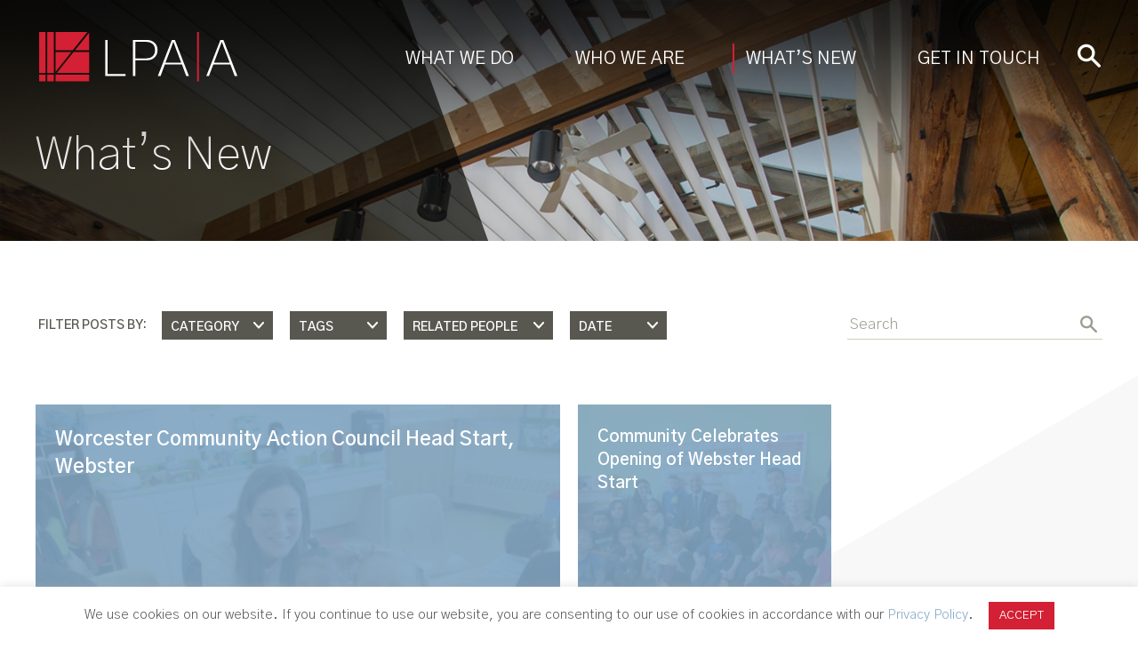

--- FILE ---
content_type: text/html; charset=UTF-8
request_url: https://lpaa.com/whats-new/latest/?by-project=webster-head-start
body_size: 14474
content:
<!DOCTYPE html>
<!--[if IE 7]>
<html class="ie ie7" lang="en-US">
<![endif]-->
<!--[if IE 8]>
<html class="ie ie8" lang="en-US">
<![endif]-->
<!--[if !(IE 7) | !(IE 8)  ]><!-->
<html lang="en-US">
<!--<![endif]-->
<head>
	<meta http-equiv="x-ua-compatible" content="ie=edge" />
	<meta charset="UTF-8" />
	<meta name="viewport" content="width=device-width, initial-scale=1.0" />
	<link rel="profile" href="http://gmpg.org/xfn/11" />	
		
	<link rel="shortcut icon" type="image/x-icon" href="https://lpaa.com/wp-content/themes/lpaa/favicon.ico" />
	<meta name='robots' content='index, follow, max-image-preview:large, max-snippet:-1, max-video-preview:-1' />
	<style>img:is([sizes="auto" i], [sizes^="auto," i]) { contain-intrinsic-size: 3000px 1500px }</style>
	
	<!-- This site is optimized with the Yoast SEO plugin v26.7 - https://yoast.com/wordpress/plugins/seo/ -->
	<title>Lamoureux Pagano Associates | Architects</title>
	<meta property="og:locale" content="en_US" />
	<meta property="og:type" content="article" />
	<meta property="og:description" content="Worcester Regional Chamber of Commerce Silver Hammer Award 2019 &nbsp; &nbsp;" />
	<meta property="og:site_name" content="Lamoureux Pagano Associates | Architects" />
	<meta name="twitter:card" content="summary_large_image" />
	<meta name="twitter:site" content="@LPAArchitects" />
	<script type="application/ld+json" class="yoast-schema-graph">{"@context":"https://schema.org","@graph":[{"@type":"WebSite","@id":"https://lpaa.com/#website","url":"https://lpaa.com/","name":"Lamoureux Pagano Associates | Architects","description":"Designed For You","publisher":{"@id":"https://lpaa.com/#organization"},"potentialAction":[{"@type":"SearchAction","target":{"@type":"EntryPoint","urlTemplate":"https://lpaa.com/?s={search_term_string}"},"query-input":{"@type":"PropertyValueSpecification","valueRequired":true,"valueName":"search_term_string"}}],"inLanguage":"en-US"},{"@type":"Organization","@id":"https://lpaa.com/#organization","name":"Lamoureux Pagano Associates | Architects","url":"https://lpaa.com/","logo":{"@type":"ImageObject","inLanguage":"en-US","@id":"https://lpaa.com/#/schema/logo/image/","url":"https://lpaa.com/wp-content/uploads/2018/12/history-2010s-4.png","contentUrl":"https://lpaa.com/wp-content/uploads/2018/12/history-2010s-4.png","width":925,"height":630,"caption":"Lamoureux Pagano Associates | Architects"},"image":{"@id":"https://lpaa.com/#/schema/logo/image/"},"sameAs":["https://www.facebook.com/Lamoureux-Pagano-Associates-168332089849552/","https://x.com/LPAArchitects","https://www.instagram.com/lpaarchitects/","https://www.linkedin.com/company/lamoureux-pagano-&amp;amp;-associates-inc-/"]}]}</script>
	<!-- / Yoast SEO plugin. -->


<link rel='dns-prefetch' href='//fonts.googleapis.com' />
<link rel="alternate" type="application/rss+xml" title="Lamoureux Pagano Associates | Architects &raquo; Feed" href="https://lpaa.com/feed/" />
<link rel="alternate" type="application/rss+xml" title="Lamoureux Pagano Associates | Architects &raquo; Comments Feed" href="https://lpaa.com/comments/feed/" />
<script type="text/javascript">
/* <![CDATA[ */
window._wpemojiSettings = {"baseUrl":"https:\/\/s.w.org\/images\/core\/emoji\/16.0.1\/72x72\/","ext":".png","svgUrl":"https:\/\/s.w.org\/images\/core\/emoji\/16.0.1\/svg\/","svgExt":".svg","source":{"concatemoji":"https:\/\/lpaa.com\/wp-includes\/js\/wp-emoji-release.min.js?ver=6.8.3"}};
/*! This file is auto-generated */
!function(s,n){var o,i,e;function c(e){try{var t={supportTests:e,timestamp:(new Date).valueOf()};sessionStorage.setItem(o,JSON.stringify(t))}catch(e){}}function p(e,t,n){e.clearRect(0,0,e.canvas.width,e.canvas.height),e.fillText(t,0,0);var t=new Uint32Array(e.getImageData(0,0,e.canvas.width,e.canvas.height).data),a=(e.clearRect(0,0,e.canvas.width,e.canvas.height),e.fillText(n,0,0),new Uint32Array(e.getImageData(0,0,e.canvas.width,e.canvas.height).data));return t.every(function(e,t){return e===a[t]})}function u(e,t){e.clearRect(0,0,e.canvas.width,e.canvas.height),e.fillText(t,0,0);for(var n=e.getImageData(16,16,1,1),a=0;a<n.data.length;a++)if(0!==n.data[a])return!1;return!0}function f(e,t,n,a){switch(t){case"flag":return n(e,"\ud83c\udff3\ufe0f\u200d\u26a7\ufe0f","\ud83c\udff3\ufe0f\u200b\u26a7\ufe0f")?!1:!n(e,"\ud83c\udde8\ud83c\uddf6","\ud83c\udde8\u200b\ud83c\uddf6")&&!n(e,"\ud83c\udff4\udb40\udc67\udb40\udc62\udb40\udc65\udb40\udc6e\udb40\udc67\udb40\udc7f","\ud83c\udff4\u200b\udb40\udc67\u200b\udb40\udc62\u200b\udb40\udc65\u200b\udb40\udc6e\u200b\udb40\udc67\u200b\udb40\udc7f");case"emoji":return!a(e,"\ud83e\udedf")}return!1}function g(e,t,n,a){var r="undefined"!=typeof WorkerGlobalScope&&self instanceof WorkerGlobalScope?new OffscreenCanvas(300,150):s.createElement("canvas"),o=r.getContext("2d",{willReadFrequently:!0}),i=(o.textBaseline="top",o.font="600 32px Arial",{});return e.forEach(function(e){i[e]=t(o,e,n,a)}),i}function t(e){var t=s.createElement("script");t.src=e,t.defer=!0,s.head.appendChild(t)}"undefined"!=typeof Promise&&(o="wpEmojiSettingsSupports",i=["flag","emoji"],n.supports={everything:!0,everythingExceptFlag:!0},e=new Promise(function(e){s.addEventListener("DOMContentLoaded",e,{once:!0})}),new Promise(function(t){var n=function(){try{var e=JSON.parse(sessionStorage.getItem(o));if("object"==typeof e&&"number"==typeof e.timestamp&&(new Date).valueOf()<e.timestamp+604800&&"object"==typeof e.supportTests)return e.supportTests}catch(e){}return null}();if(!n){if("undefined"!=typeof Worker&&"undefined"!=typeof OffscreenCanvas&&"undefined"!=typeof URL&&URL.createObjectURL&&"undefined"!=typeof Blob)try{var e="postMessage("+g.toString()+"("+[JSON.stringify(i),f.toString(),p.toString(),u.toString()].join(",")+"));",a=new Blob([e],{type:"text/javascript"}),r=new Worker(URL.createObjectURL(a),{name:"wpTestEmojiSupports"});return void(r.onmessage=function(e){c(n=e.data),r.terminate(),t(n)})}catch(e){}c(n=g(i,f,p,u))}t(n)}).then(function(e){for(var t in e)n.supports[t]=e[t],n.supports.everything=n.supports.everything&&n.supports[t],"flag"!==t&&(n.supports.everythingExceptFlag=n.supports.everythingExceptFlag&&n.supports[t]);n.supports.everythingExceptFlag=n.supports.everythingExceptFlag&&!n.supports.flag,n.DOMReady=!1,n.readyCallback=function(){n.DOMReady=!0}}).then(function(){return e}).then(function(){var e;n.supports.everything||(n.readyCallback(),(e=n.source||{}).concatemoji?t(e.concatemoji):e.wpemoji&&e.twemoji&&(t(e.twemoji),t(e.wpemoji)))}))}((window,document),window._wpemojiSettings);
/* ]]> */
</script>
<style id='wp-emoji-styles-inline-css' type='text/css'>

	img.wp-smiley, img.emoji {
		display: inline !important;
		border: none !important;
		box-shadow: none !important;
		height: 1em !important;
		width: 1em !important;
		margin: 0 0.07em !important;
		vertical-align: -0.1em !important;
		background: none !important;
		padding: 0 !important;
	}
</style>
<style id='wp-block-library-inline-css' type='text/css'>
:root{--wp-admin-theme-color:#007cba;--wp-admin-theme-color--rgb:0,124,186;--wp-admin-theme-color-darker-10:#006ba1;--wp-admin-theme-color-darker-10--rgb:0,107,161;--wp-admin-theme-color-darker-20:#005a87;--wp-admin-theme-color-darker-20--rgb:0,90,135;--wp-admin-border-width-focus:2px;--wp-block-synced-color:#7a00df;--wp-block-synced-color--rgb:122,0,223;--wp-bound-block-color:var(--wp-block-synced-color)}@media (min-resolution:192dpi){:root{--wp-admin-border-width-focus:1.5px}}.wp-element-button{cursor:pointer}:root{--wp--preset--font-size--normal:16px;--wp--preset--font-size--huge:42px}:root .has-very-light-gray-background-color{background-color:#eee}:root .has-very-dark-gray-background-color{background-color:#313131}:root .has-very-light-gray-color{color:#eee}:root .has-very-dark-gray-color{color:#313131}:root .has-vivid-green-cyan-to-vivid-cyan-blue-gradient-background{background:linear-gradient(135deg,#00d084,#0693e3)}:root .has-purple-crush-gradient-background{background:linear-gradient(135deg,#34e2e4,#4721fb 50%,#ab1dfe)}:root .has-hazy-dawn-gradient-background{background:linear-gradient(135deg,#faaca8,#dad0ec)}:root .has-subdued-olive-gradient-background{background:linear-gradient(135deg,#fafae1,#67a671)}:root .has-atomic-cream-gradient-background{background:linear-gradient(135deg,#fdd79a,#004a59)}:root .has-nightshade-gradient-background{background:linear-gradient(135deg,#330968,#31cdcf)}:root .has-midnight-gradient-background{background:linear-gradient(135deg,#020381,#2874fc)}.has-regular-font-size{font-size:1em}.has-larger-font-size{font-size:2.625em}.has-normal-font-size{font-size:var(--wp--preset--font-size--normal)}.has-huge-font-size{font-size:var(--wp--preset--font-size--huge)}.has-text-align-center{text-align:center}.has-text-align-left{text-align:left}.has-text-align-right{text-align:right}#end-resizable-editor-section{display:none}.aligncenter{clear:both}.items-justified-left{justify-content:flex-start}.items-justified-center{justify-content:center}.items-justified-right{justify-content:flex-end}.items-justified-space-between{justify-content:space-between}.screen-reader-text{border:0;clip-path:inset(50%);height:1px;margin:-1px;overflow:hidden;padding:0;position:absolute;width:1px;word-wrap:normal!important}.screen-reader-text:focus{background-color:#ddd;clip-path:none;color:#444;display:block;font-size:1em;height:auto;left:5px;line-height:normal;padding:15px 23px 14px;text-decoration:none;top:5px;width:auto;z-index:100000}html :where(.has-border-color){border-style:solid}html :where([style*=border-top-color]){border-top-style:solid}html :where([style*=border-right-color]){border-right-style:solid}html :where([style*=border-bottom-color]){border-bottom-style:solid}html :where([style*=border-left-color]){border-left-style:solid}html :where([style*=border-width]){border-style:solid}html :where([style*=border-top-width]){border-top-style:solid}html :where([style*=border-right-width]){border-right-style:solid}html :where([style*=border-bottom-width]){border-bottom-style:solid}html :where([style*=border-left-width]){border-left-style:solid}html :where(img[class*=wp-image-]){height:auto;max-width:100%}:where(figure){margin:0 0 1em}html :where(.is-position-sticky){--wp-admin--admin-bar--position-offset:var(--wp-admin--admin-bar--height,0px)}@media screen and (max-width:600px){html :where(.is-position-sticky){--wp-admin--admin-bar--position-offset:0px}}
</style>
<style id='classic-theme-styles-inline-css' type='text/css'>
/*! This file is auto-generated */
.wp-block-button__link{color:#fff;background-color:#32373c;border-radius:9999px;box-shadow:none;text-decoration:none;padding:calc(.667em + 2px) calc(1.333em + 2px);font-size:1.125em}.wp-block-file__button{background:#32373c;color:#fff;text-decoration:none}
</style>
<link rel='stylesheet' id='contact-form-7-css' href='https://lpaa.com/wp-content/plugins/contact-form-7/includes/css/styles.css?ver=6.1.4' type='text/css' media='all' />
<link rel='stylesheet' id='cookie-law-info-css' href='https://lpaa.com/wp-content/plugins/cookie-law-info/legacy/public/css/cookie-law-info-public.css?ver=3.3.5' type='text/css' media='all' />
<link rel='stylesheet' id='cookie-law-info-gdpr-css' href='https://lpaa.com/wp-content/plugins/cookie-law-info/legacy/public/css/cookie-law-info-gdpr.css?ver=3.3.5' type='text/css' media='all' />
<link rel='stylesheet' id='google-fonts-css' href='//fonts.googleapis.com/css?family=Gothic+A1:200,300,400,600,700&#038;subset=latin,latin-ext' type='text/css' media='all' />
<link rel='stylesheet' id='theme-style-css' href='https://lpaa.com/wp-content/themes/lpaa/style.css?ver=1.3.0' type='text/css' media='all' />
<script type="text/javascript" src="https://lpaa.com/wp-includes/js/jquery/jquery.min.js?ver=3.7.1" id="jquery-core-js"></script>
<script type="text/javascript" src="https://lpaa.com/wp-includes/js/jquery/jquery-migrate.min.js?ver=3.4.1" id="jquery-migrate-js"></script>
<script type="text/javascript" id="cookie-law-info-js-extra">
/* <![CDATA[ */
var Cli_Data = {"nn_cookie_ids":[],"cookielist":[],"non_necessary_cookies":[],"ccpaEnabled":"","ccpaRegionBased":"","ccpaBarEnabled":"","strictlyEnabled":["necessary","obligatoire"],"ccpaType":"gdpr","js_blocking":"","custom_integration":"","triggerDomRefresh":"","secure_cookies":""};
var cli_cookiebar_settings = {"animate_speed_hide":"500","animate_speed_show":"500","background":"#FFF","border":"#b1a6a6c2","border_on":"","button_1_button_colour":"#d42034","button_1_button_hover":"#aa1a2a","button_1_link_colour":"#fff","button_1_as_button":"1","button_1_new_win":"","button_2_button_colour":"#333","button_2_button_hover":"#292929","button_2_link_colour":"#ffffff","button_2_as_button":"1","button_2_hidebar":"","button_3_button_colour":"#000","button_3_button_hover":"#000000","button_3_link_colour":"#fff","button_3_as_button":"1","button_3_new_win":"","button_4_button_colour":"#000","button_4_button_hover":"#000000","button_4_link_colour":"#fff","button_4_as_button":"1","button_7_button_colour":"#61a229","button_7_button_hover":"#4e8221","button_7_link_colour":"#fff","button_7_as_button":"1","button_7_new_win":"","font_family":"inherit","header_fix":"","notify_animate_hide":"1","notify_animate_show":"","notify_div_id":"#cookie-law-info-bar","notify_position_horizontal":"right","notify_position_vertical":"bottom","scroll_close":"","scroll_close_reload":"","accept_close_reload":"","reject_close_reload":"","showagain_tab":"","showagain_background":"#fff","showagain_border":"#000","showagain_div_id":"#cookie-law-info-again","showagain_x_position":"100px","text":"#545454","show_once_yn":"","show_once":"10000","logging_on":"","as_popup":"","popup_overlay":"1","bar_heading_text":"","cookie_bar_as":"banner","popup_showagain_position":"bottom-right","widget_position":"left"};
var log_object = {"ajax_url":"https:\/\/lpaa.com\/wp-admin\/admin-ajax.php"};
/* ]]> */
</script>
<script type="text/javascript" src="https://lpaa.com/wp-content/plugins/cookie-law-info/legacy/public/js/cookie-law-info-public.js?ver=3.3.5" id="cookie-law-info-js"></script>
<script type="text/javascript" id="3d-flip-book-client-locale-loader-js-extra">
/* <![CDATA[ */
var FB3D_CLIENT_LOCALE = {"ajaxurl":"https:\/\/lpaa.com\/wp-admin\/admin-ajax.php","dictionary":{"Table of contents":"Table of contents","Close":"Close","Bookmarks":"Bookmarks","Thumbnails":"Thumbnails","Search":"Search","Share":"Share","Facebook":"Facebook","Twitter":"Twitter","Email":"Email","Play":"Play","Previous page":"Previous page","Next page":"Next page","Zoom in":"Zoom in","Zoom out":"Zoom out","Fit view":"Fit view","Auto play":"Auto play","Full screen":"Full screen","More":"More","Smart pan":"Smart pan","Single page":"Single page","Sounds":"Sounds","Stats":"Stats","Print":"Print","Download":"Download","Goto first page":"Goto first page","Goto last page":"Goto last page"},"images":"https:\/\/lpaa.com\/wp-content\/plugins\/interactive-3d-flipbook-powered-physics-engine\/assets\/images\/","jsData":{"urls":[],"posts":{"ids_mis":[],"ids":[]},"pages":[],"firstPages":[],"bookCtrlProps":[],"bookTemplates":[]},"key":"3d-flip-book","pdfJS":{"pdfJsLib":"https:\/\/lpaa.com\/wp-content\/plugins\/interactive-3d-flipbook-powered-physics-engine\/assets\/js\/pdf.min.js?ver=4.3.136","pdfJsWorker":"https:\/\/lpaa.com\/wp-content\/plugins\/interactive-3d-flipbook-powered-physics-engine\/assets\/js\/pdf.worker.js?ver=4.3.136","stablePdfJsLib":"https:\/\/lpaa.com\/wp-content\/plugins\/interactive-3d-flipbook-powered-physics-engine\/assets\/js\/stable\/pdf.min.js?ver=2.5.207","stablePdfJsWorker":"https:\/\/lpaa.com\/wp-content\/plugins\/interactive-3d-flipbook-powered-physics-engine\/assets\/js\/stable\/pdf.worker.js?ver=2.5.207","pdfJsCMapUrl":"https:\/\/lpaa.com\/wp-content\/plugins\/interactive-3d-flipbook-powered-physics-engine\/assets\/cmaps\/"},"cacheurl":"https:\/\/lpaa.com\/wp-content\/uploads\/3d-flip-book\/cache\/","pluginsurl":"https:\/\/lpaa.com\/wp-content\/plugins\/","pluginurl":"https:\/\/lpaa.com\/wp-content\/plugins\/interactive-3d-flipbook-powered-physics-engine\/","thumbnailSize":{"width":"150","height":"150"},"version":"1.16.17"};
/* ]]> */
</script>
<script type="text/javascript" src="https://lpaa.com/wp-content/plugins/interactive-3d-flipbook-powered-physics-engine/assets/js/client-locale-loader.js?ver=1.16.17" id="3d-flip-book-client-locale-loader-js" async="async" data-wp-strategy="async"></script>
<script type="text/javascript" id="snazzymaps-js-js-extra">
/* <![CDATA[ */
var SnazzyDataForSnazzyMaps = [];
SnazzyDataForSnazzyMaps={"id":151,"name":"Ultra Light with Labels","description":"Light Rust","url":"https:\/\/snazzymaps.com\/style\/151\/ultra-light-with-labels","imageUrl":"https:\/\/snazzy-maps-cdn.azureedge.net\/assets\/151-ultra-light-with-labels.png?v=20170626083737","json":"[{\"featureType\":\"water\",\"elementType\":\"geometry\",\"stylers\":[{\"color\":\"#e9e9e9\"},{\"lightness\":17}]},{\"featureType\":\"landscape\",\"elementType\":\"geometry\",\"stylers\":[{\"color\":\"#f5f5f5\"},{\"lightness\":20}]},{\"featureType\":\"road.highway\",\"elementType\":\"geometry.fill\",\"stylers\":[{\"color\":\"#ffffff\"},{\"lightness\":17}]},{\"featureType\":\"road.highway\",\"elementType\":\"geometry.stroke\",\"stylers\":[{\"color\":\"#ffffff\"},{\"lightness\":29},{\"weight\":0.2}]},{\"featureType\":\"road.arterial\",\"elementType\":\"geometry\",\"stylers\":[{\"color\":\"#ffffff\"},{\"lightness\":18}]},{\"featureType\":\"road.local\",\"elementType\":\"geometry\",\"stylers\":[{\"color\":\"#ffffff\"},{\"lightness\":16}]},{\"featureType\":\"poi\",\"elementType\":\"geometry\",\"stylers\":[{\"color\":\"#f5f5f5\"},{\"lightness\":21}]},{\"featureType\":\"poi.park\",\"elementType\":\"geometry\",\"stylers\":[{\"color\":\"#dedede\"},{\"lightness\":21}]},{\"elementType\":\"labels.text.stroke\",\"stylers\":[{\"visibility\":\"on\"},{\"color\":\"#ffffff\"},{\"lightness\":16}]},{\"elementType\":\"labels.text.fill\",\"stylers\":[{\"saturation\":36},{\"color\":\"#333333\"},{\"lightness\":40}]},{\"elementType\":\"labels.icon\",\"stylers\":[{\"visibility\":\"off\"}]},{\"featureType\":\"transit\",\"elementType\":\"geometry\",\"stylers\":[{\"color\":\"#f2f2f2\"},{\"lightness\":19}]},{\"featureType\":\"administrative\",\"elementType\":\"geometry.fill\",\"stylers\":[{\"color\":\"#fefefe\"},{\"lightness\":20}]},{\"featureType\":\"administrative\",\"elementType\":\"geometry.stroke\",\"stylers\":[{\"color\":\"#fefefe\"},{\"lightness\":17},{\"weight\":1.2}]}]","views":753973,"favorites":1959,"createdBy":{"name":"Anonymous","url":null},"createdOn":"2014-11-04T03:01:33.197","tags":["greyscale","light"],"colors":["gray","white"]};
/* ]]> */
</script>
<script type="text/javascript" src="https://lpaa.com/wp-content/plugins/snazzy-maps/snazzymaps.js?ver=1.5.0" id="snazzymaps-js-js"></script>
<script type="text/javascript" src="https://lpaa.com/wp-content/themes/lpaa/js/scripts.min.js?ver=1.3.0" id="theme-scripts-js"></script>
<script type="text/javascript" id="theme-main-js-extra">
/* <![CDATA[ */
var themeajax = {"ajax_url":"https:\/\/lpaa.com\/wp-admin\/admin-ajax.php","nonce":"f1abae25d8"};
/* ]]> */
</script>
<script type="text/javascript" src="https://lpaa.com/wp-content/themes/lpaa/js/main.js?ver=1.3.0" id="theme-main-js"></script>
<link rel="https://api.w.org/" href="https://lpaa.com/wp-json/" /><link rel="EditURI" type="application/rsd+xml" title="RSD" href="https://lpaa.com/xmlrpc.php?rsd" />

		<!-- GA Google Analytics @ https://m0n.co/ga -->
		<script async src="https://www.googletagmanager.com/gtag/js?id=G-R4D49E3SZK"></script>
		<script>
			window.dataLayer = window.dataLayer || [];
			function gtag(){dataLayer.push(arguments);}
			gtag('js', new Date());
			gtag('config', 'G-R4D49E3SZK');
		</script>

	<!-- Hotjar Tracking Code for https://lpaa.com/ -->
<script>
    (function(h,o,t,j,a,r){
        h.hj=h.hj||function(){(h.hj.q=h.hj.q||[]).push(arguments)};
        h._hjSettings={hjid:1131447,hjsv:6};
        a=o.getElementsByTagName('head')[0];
        r=o.createElement('script');r.async=1;
        r.src=t+h._hjSettings.hjid+j+h._hjSettings.hjsv;
        a.appendChild(r);
    })(window,document,'https://static.hotjar.com/c/hotjar-','.js?sv=');
</script></head>
<body class="archive wp-theme-lpaa">
<div id="page" class="site">
<div id="page-inner">
	
	<header id="header">		
		
		<div class="container clearfix">
			
			<div id="logo-wrap">
								<div id="logo">
					<a href="https://lpaa.com/"><img src="https://lpaa.com/wp-content/themes/lpaa/images/LPAA-Logo.svg" alt="Lamoureux Pagano Associates | Architects"><span class="sr-only">Lamoureux Pagano Associates | Architects</span></a>
				</div>
			</div>			
			
			<div id="header-content" class="clearfix">
			<div class="header-content-inner">
				<div class="header-search">
					<form action="https://lpaa.com/" method="get" role="search">
						<input type="search" name="s" class="hs-keyword" placeholder="Search" autocomplete="off">
						<button type="submit" class="hs-button"><i class="icon icon-search"></i></button>
					</form>
				</div>
				
				<nav id="nav">
					<ul id="menu-primary-menu" class="main-menu sf-menu clearfix"><li id="menu-item-327" class="menu-item menu-item-type-post_type menu-item-object-page menu-item-has-children menu-item-327"><a href="https://lpaa.com/what-we-do/our-work/">What We Do</a><ul class="sub-menu"><li id="menu-item-332" class="menu-item menu-item-type-post_type menu-item-object-page menu-item-332"><a href="https://lpaa.com/what-we-do/our-work/">Our Work</a></li><li id="menu-item-331" class="menu-item menu-item-type-post_type menu-item-object-page menu-item-331"><a href="https://lpaa.com/what-we-do/our-approach/">Our Approach</a></li><li id="menu-item-330" class="menu-item menu-item-type-post_type menu-item-object-page menu-item-330"><a href="https://lpaa.com/what-we-do/services/">Services</a></li><li id="menu-item-1616" class="menu-item menu-item-type-post_type menu-item-object-page menu-item-1616"><a href="https://lpaa.com/category/awards/">Awards</a></li></ul></li><li id="menu-item-326" class="menu-item menu-item-type-post_type menu-item-object-page menu-item-has-children menu-item-326"><a href="https://lpaa.com/who-we-are/our-firm/">Who We Are</a><ul class="sub-menu"><li id="menu-item-336" class="menu-item menu-item-type-post_type menu-item-object-page menu-item-336"><a href="https://lpaa.com/who-we-are/our-firm/">Our Firm</a></li><li id="menu-item-921" class="menu-item menu-item-type-post_type menu-item-object-page menu-item-921"><a href="https://lpaa.com/who-we-are/core-values/">Core Values</a></li><li id="menu-item-335" class="menu-item menu-item-type-post_type menu-item-object-page menu-item-335"><a href="https://lpaa.com/who-we-are/our-team/">Our Team</a></li><li id="menu-item-334" class="menu-item menu-item-type-post_type menu-item-object-page menu-item-334"><a href="https://lpaa.com/who-we-are/our-history/">Our History</a></li><li id="menu-item-333" class="menu-item menu-item-type-post_type menu-item-object-page menu-item-333"><a href="https://lpaa.com/who-we-are/our-culture/">Our Culture</a></li></ul></li><li id="menu-item-325" class="menu-item menu-item-type-post_type menu-item-object-page current-page-ancestor menu-item-has-children menu-item-325"><a href="https://lpaa.com/whats-new/latest/">What’s New</a><ul class="sub-menu"><li id="menu-item-421" class="menu-item menu-item-type-taxonomy menu-item-object-category menu-item-421"><a href="https://lpaa.com/category/news/">News</a></li><li id="menu-item-422" class="menu-item menu-item-type-taxonomy menu-item-object-category menu-item-422"><a href="https://lpaa.com/category/articles/">Articles</a></li><li id="menu-item-423" class="menu-item menu-item-type-taxonomy menu-item-object-category menu-item-423"><a href="https://lpaa.com/category/community/">Community</a></li><li id="menu-item-424" class="menu-item menu-item-type-taxonomy menu-item-object-category menu-item-424"><a href="https://lpaa.com/category/awards/">Awards</a></li></ul></li><li id="menu-item-324" class="menu-item menu-item-type-post_type menu-item-object-page menu-item-324"><a href="https://lpaa.com/get-in-touch/">Get in Touch</a></li></ul>					
				</nav>				
				
			</div>
			</div>
			
			<a href="#" id="menu-toggle">
				<span class="menu-toggle-icon">
					<span></span>
					<span></span>
					<span></span>
				</span>
			</a>
			
			<div id="mobile-menu">
				<ul id="menu-mobile-menu" class="menu"><li id="menu-item-320" class="menu-item menu-item-type-post_type menu-item-object-page menu-item-320"><a href="https://lpaa.com/what-we-do/our-work/">What</a></li>
<li id="menu-item-319" class="menu-item menu-item-type-post_type menu-item-object-page menu-item-319"><a href="https://lpaa.com/who-we-are/our-firm/">Who</a></li>
<li id="menu-item-318" class="menu-item menu-item-type-post_type menu-item-object-page current-page-ancestor menu-item-318"><a href="https://lpaa.com/whats-new/latest/">News</a></li>
<li id="menu-item-317" class="menu-item menu-item-type-post_type menu-item-object-page menu-item-317"><a href="https://lpaa.com/get-in-touch/">Contact</a></li>
</ul>		
			</div>
			
		</div>
		
		
	</header>
    <div id="header-background"></div>
	
	<div id="main">
	<div class="hero-interior">
	
			
	<figure class="hero-interior-image">
		<div class="hero-overlay"></div>
		<img width="1500" height="318" src="https://lpaa.com/wp-content/uploads/2018/09/hero-news-1500x318.jpg" class="desktop-hero-img" alt="" decoding="async" fetchpriority="high" srcset="https://lpaa.com/wp-content/uploads/2018/09/hero-news-1500x318.jpg 1500w, https://lpaa.com/wp-content/uploads/2018/09/hero-news-656x139.jpg 656w, https://lpaa.com/wp-content/uploads/2018/09/hero-news-300x64.jpg 300w, https://lpaa.com/wp-content/uploads/2018/09/hero-news-768x163.jpg 768w, https://lpaa.com/wp-content/uploads/2018/09/hero-news-1024x217.jpg 1024w, https://lpaa.com/wp-content/uploads/2018/09/hero-news-322x68.jpg 322w, https://lpaa.com/wp-content/uploads/2018/09/hero-news-1044x221.jpg 1044w, https://lpaa.com/wp-content/uploads/2018/09/hero-news-686x145.jpg 686w, https://lpaa.com/wp-content/uploads/2018/09/hero-news-328x70.jpg 328w, https://lpaa.com/wp-content/uploads/2018/09/hero-news.jpg 3000w" sizes="(max-width: 1500px) 100vw, 1500px" /><img src="https://lpaa.com/wp-content/uploads/2018/09/hero-news-980x233.jpg" srcset="https://lpaa.com/wp-content/uploads/2018/09/hero-news-1960x466.jpg 2x" alt="" class="phone-hero-img">	</figure>
	<div class="hero-interior-text">
	<div class="container">
	
			
		<div class="hero-text ">
		
						
						<h1><span class="desktop-only">What&#8217;s New</span><span class="tablet-only phone-only">Latest</span></h1>
			
						
		</div>
	</div>
	</div>
</div>	
	<div class="main-wrap">
	<div class="main-wrap-inner">
		
		<section class="posts-listing-row">
		<div class="container">
			
			<div class="news-filters-wrap clearfix">

<div class="tablet-only phone-only">
<a class="button button-white filter-button" data-fancybox="" data-src="#filter" href="javascript:;">Filter <span class="fa fa-filter"></span></a>
</div>

<div id="filter" class="news-filters clearfix">
	
	<h3 class="tablet-only phone-only">Filter &amp; Sort</h3>
	<div class="news-filters-label label-style">
		Filter Posts By:
	</div>
		<div class="news-filter-entry nfe-category">
		<select name="category" class="auto-click">
			<option value="https://lpaa.com/whats-new/latest/">Category</option>
			
							<option  value="https://lpaa.com/category/articles/">Articles</option>
							<option  value="https://lpaa.com/category/awards/">Awards</option>
							<option  value="https://lpaa.com/category/community/">Community</option>
							<option  value="https://lpaa.com/category/events/">Events</option>
							<option  value="https://lpaa.com/category/news/">News</option>
							<option  value="https://lpaa.com/category/uncategorized/">Uncategorized</option>
						
		</select>
	</div>
	<div class="news-filter-entry">
		<select name="post_tag" class="auto-click">
			<option value="https://lpaa.com/whats-new/latest/">Tags</option>
							<option  value="https://lpaa.com/tag/50-years/">50 years</option>
							<option  value="https://lpaa.com/tag/aia/">AIA</option>
							<option  value="https://lpaa.com/tag/architect/">architect</option>
							<option  value="https://lpaa.com/tag/arts/">arts</option>
							<option  value="https://lpaa.com/tag/ashburnham/">Ashburnham</option>
							<option  value="https://lpaa.com/tag/auburn/">Auburn</option>
							<option  value="https://lpaa.com/tag/award/">award</option>
							<option  value="https://lpaa.com/tag/business/">Business</option>
							<option  value="https://lpaa.com/tag/civic-and-libraries/">Civic and Libraries</option>
							<option  value="https://lpaa.com/tag/clinton/">Clinton</option>
							<option  value="https://lpaa.com/tag/community-service/">Community Service</option>
							<option  value="https://lpaa.com/tag/core-values/">core values</option>
							<option  value="https://lpaa.com/tag/diversity/">diversity</option>
							<option  value="https://lpaa.com/tag/doherty/">doherty</option>
							<option  value="https://lpaa.com/tag/envelope-design/">envelope design</option>
							<option  value="https://lpaa.com/tag/feasibility-study/">feasibility study</option>
							<option  value="https://lpaa.com/tag/fitchburg/">Fitchburg</option>
							<option  value="https://lpaa.com/tag/health-and-wellness/">health and wellness</option>
							<option  value="https://lpaa.com/tag/higher-education/">Higher Education</option>
							<option  value="https://lpaa.com/tag/historic-preservation/">historic preservation</option>
							<option  value="https://lpaa.com/tag/holden/">Holden</option>
							<option  value="https://lpaa.com/tag/k-12-schools/">K-12 Schools</option>
							<option  value="https://lpaa.com/tag/leadership/">Leadership</option>
							<option  value="https://lpaa.com/tag/leominster/">Leominster</option>
							<option  value="https://lpaa.com/tag/library/">Library</option>
							<option  value="https://lpaa.com/tag/living-laboratory/">living laboratory</option>
							<option  value="https://lpaa.com/tag/marketing/">marketing</option>
							<option  value="https://lpaa.com/tag/model-school/">model school</option>
							<option  value="https://lpaa.com/tag/monty-tech/">monty tech</option>
							<option  value="https://lpaa.com/tag/msba/">MSBA</option>
							<option  value="https://lpaa.com/tag/nonprofit/">nonprofit</option>
							<option  value="https://lpaa.com/tag/northborough/">Northborough</option>
							<option  value="https://lpaa.com/tag/opm/">OPM</option>
							<option  value="https://lpaa.com/tag/performing-arts/">Performing Arts</option>
							<option  value="https://lpaa.com/tag/planning-studies/">Planning &amp; Studies</option>
							<option  value="https://lpaa.com/tag/preservation/">Preservation</option>
							<option  value="https://lpaa.com/tag/renovation/">Renovation</option>
							<option  value="https://lpaa.com/tag/security/">security</option>
							<option  value="https://lpaa.com/tag/shrewsbury/">Shrewsbury</option>
							<option  value="https://lpaa.com/tag/south-high-community-school/">south high community school</option>
							<option  value="https://lpaa.com/tag/staff/">staff</option>
							<option  value="https://lpaa.com/tag/sustainable-design/">Sustainable Design</option>
							<option  value="https://lpaa.com/tag/technology/">Technology</option>
							<option  value="https://lpaa.com/tag/theater-design/">theater design</option>
							<option  value="https://lpaa.com/tag/virtual-reality/">virtual reality</option>
							<option  value="https://lpaa.com/tag/wcac/">WCAC</option>
							<option  value="https://lpaa.com/tag/webster/">Webster</option>
							<option  value="https://lpaa.com/tag/wellness/">wellness</option>
							<option  value="https://lpaa.com/tag/westborough/">Westborough</option>
							<option  value="https://lpaa.com/tag/worcester/">Worcester</option>
							<option  value="https://lpaa.com/tag/worcester-higher-education/">worcester; higher education</option>
					</select>
	</div>
	<div class="news-filter-entry nfe-people">
		<select name="author" class="auto-click">
			<option value="https://lpaa.com/whats-new/latest/">Related People</option>
			<option value="https://lpaa.com/whats-new/latest/?by-team=andree-m-furtado" >Andree M. Furtado</option><option value="https://lpaa.com/whats-new/latest/?by-team=andrew-javier" >Andrew Javier</option><option value="https://lpaa.com/whats-new/latest/?by-team=anthony-dimanno" >Anthony DiManno</option><option value="https://lpaa.com/whats-new/latest/?by-team=caroline-deltoro" >Caroline Deltoro</option><option value="https://lpaa.com/whats-new/latest/?by-team=christina-s-bazelmans" >Christina S. Bazelmans</option><option value="https://lpaa.com/whats-new/latest/?by-team=christopher-m-lee" >Christopher M. Lee</option><option value="https://lpaa.com/whats-new/latest/?by-team=corinna-javier" >Corinna Javier</option><option value="https://lpaa.com/whats-new/latest/?by-team=michael-h-oldakowski" >Michael H. Oldakowski</option><option value="https://lpaa.com/whats-new/latest/?by-team=michael-williams" >Michael Williams</option><option value="https://lpaa.com/whats-new/latest/?by-team=pamela-m-farley" >Pamela M. Farley</option><option value="https://lpaa.com/whats-new/latest/?by-team=peter-a-caruso" >Peter A. Caruso, Jr.</option><option value="https://lpaa.com/whats-new/latest/?by-team=richard-j-lamoureux-jr" >Richard J. Lamoureux Jr.</option><option value="https://lpaa.com/whats-new/latest/?by-team=robert-f-para-jr" >Robert F. Para Jr.</option><option value="https://lpaa.com/whats-new/latest/?by-team=sean-w-brennan" >Sean W. Brennan</option><option value="https://lpaa.com/whats-new/latest/?by-team=syeda-naqvi" >Syeda Naqvi</option><option value="https://lpaa.com/whats-new/latest/?by-team=vannepha-luangaphay" >Vannepha Luangaphay</option>			
		</select>
	</div>
	<div class="news-filter-entry">
		<select name="date" class="auto-click">
			<option value="https://lpaa.com/whats-new/latest/">Date</option>
				<option value='https://lpaa.com/2025/'> 2025 </option>
	<option value='https://lpaa.com/2024/'> 2024 </option>
	<option value='https://lpaa.com/2023/'> 2023 </option>
	<option value='https://lpaa.com/2022/'> 2022 </option>
	<option value='https://lpaa.com/2021/'> 2021 </option>
	<option value='https://lpaa.com/2020/'> 2020 </option>
	<option value='https://lpaa.com/2019/'> 2019 </option>
	<option value='https://lpaa.com/2018/'> 2018 </option>
	<option value='https://lpaa.com/2017/'> 2017 </option>
	<option value='https://lpaa.com/2016/'> 2016 </option>
	<option value='https://lpaa.com/2015/'> 2015 </option>
	<option value='https://lpaa.com/2014/'> 2014 </option>
	<option value='https://lpaa.com/2013/'> 2013 </option>
	<option value='https://lpaa.com/2012/'> 2012 </option>
	<option value='https://lpaa.com/2010/'> 2010 </option>
	<option value='https://lpaa.com/2007/'> 2007 </option>
	<option value='https://lpaa.com/2006/'> 2006 </option>
	<option value='https://lpaa.com/2004/'> 2004 </option>
	<option value='https://lpaa.com/2000/'> 2000 </option>
	<option value='https://lpaa.com/1999/'> 1999 </option>
	<option value='https://lpaa.com/1998/'> 1998 </option>
	<option value='https://lpaa.com/1994/'> 1994 </option>
	<option value='https://lpaa.com/1993/'> 1993 </option>
	<option value='https://lpaa.com/1989/'> 1989 </option>
	<option value='https://lpaa.com/1988/'> 1988 </option>
		</select>
	</div>

</div>

<div class="news-search">
	<form action="https://lpaa.com/" method="get">
		<input type="search" name="s" class="search-keyword" placeholder="Search" value="" autocomplete="off">
		<input type="hidden" name="post_type" value="post">
		<button class="search-button" type="submit"><i class="icon icon-search"></i></button>
	</form>
</div>

</div>			
						
						
				<div class="post-listing-wrap">
					<div id="posts-wrap" class="main-post-listing clearfix"><div class="news-entry news-entry-large">
<a href="https://lpaa.com/worcester-community-action-council-head-start-webster/">
	<figure class="news-entry-image">
		<img width="594" height="552" src="https://lpaa.com/wp-content/uploads/2019/04/WCAC-square-594x552.jpg" class="attachment-large-post-thumbnail size-large-post-thumbnail wp-post-image" alt="head start students sitting around a table with their hands in a bowl" decoding="async" srcset="https://lpaa.com/wp-content/uploads/2019/04/WCAC-square-594x552.jpg 594w, https://lpaa.com/wp-content/uploads/2019/04/WCAC-square-287x266.jpg 287w" sizes="(max-width: 594px) 100vw, 594px" />	</figure>
	<div class="news-entry-text">
		<h3>Worcester Community Action Council Head Start, Webster</h3>
				<p class="news-entry-meta">10.2.19 &nbsp;|&nbsp; Awards</p>
	</div>
</a>
</div><div class="news-entry">
<a href="https://lpaa.com/community-celebrates-opening-of-webster-head-start/">
	<figure class="news-entry-image">
		<img width="287" height="266" src="https://lpaa.com/wp-content/uploads/2019/04/newsletter-wcac-287x266.jpg" class="attachment-general-thumbnail size-general-thumbnail wp-post-image" alt="young children gather with local leadership as part of a head start program" decoding="async" loading="lazy" srcset="https://lpaa.com/wp-content/uploads/2019/04/newsletter-wcac-287x266.jpg 287w, https://lpaa.com/wp-content/uploads/2019/04/newsletter-wcac-594x552.jpg 594w" sizes="auto, (max-width: 287px) 100vw, 287px" />	</figure>
	<div class="news-entry-text">
		<h3>Community Celebrates Opening of Webster Head Start</h3>
				<p class="news-entry-meta">4.12.19 &nbsp;|&nbsp; News</p>
	</div>
</a>
</div></div>
					
										
				</div>
			
						
		</div>			
		</section>
		
	</div>
	</div>

	
	
	</div><!-- end #main -->
	
	
	<footer id="footer">
		
		<div class="container clearfix">
			
			<div class="footer-left clearfix">
				
				<div class="footer-col footer-col-1">
					<div class="footer-col-text">
						<h3><a href="https://lpaa.com/get-in-touch/">Get In Touch</a></h3><p><a href="https://www.google.com/maps?q=108+Grove+Street,+Suite+300%0D%0AWorcester,+MA+01605" target="_blank" rel="noopener">108 Grove Street, Suite 300</a><br />
<a href="https://www.google.com/maps?q=108+Grove+Street,+Suite+300%0D%0AWorcester,+MA+01605" target="_blank" rel="noopener">Worcester, MA 01605</a></p>
						
					</div>
										<div class="footer-btn-wrap">
						<a href="tel:508.752.2831" class="footer-btn"><i class="icon icon-phone"></i>508.752.2831</a>
					</div>
									</div>
				
				<div class="footer-col footer-col-2">
					<div class="footer-col-text">
						<h3>Stay Connected</h3><p>We&#8217;d love to keep you updated with the latest news and events at LPA|A.</p>
	
					</div>
										
					<div class="footer-btn-wrap">
						<a href="javascript:;" data-fancybox="" data-src="#subscribe-form" class="footer-btn footer-btn-subscribe">Subscribe<i class="icon icon-arrow-right"></i></a>
					</div>
										<div class="footer-social">
													<a href="https://www.facebook.com/Lamoureux-Paganoiates-168332089849552/" target="_blank" rel="noopener" title="Facebook"><span class="fa fa-facebook"></span><span class="sr-only">Facebook</span></a>
													<a href="https://www.linkedin.com/company/lamoureux-pagano-&#038;-associates-inc-/" target="_blank" rel="noopener" title="LinkedIn"><span class="fa fa-linkedin"></span><span class="sr-only">LinkedIn</span></a>
													<a href="https://www.youtube.com/channel/UCJOqDZ7hgNiW4V-BkS7l5Gg" target="_blank" rel="noopener" title="YouTube"><span class="fa fa-youtube"></span><span class="sr-only">YouTube</span></a>
													<a href="https://www.instagram.com/lpaarchitects/" target="_blank" rel="noopener" title="Instagram"><span class="fa fa-instagram"></span><span class="sr-only">Instagram</span></a>
												
					</div>
									</div>
			
			</div>
			
			<div class="footer-right clearfix">
				
				<div class="footer-menu">
					<ul id="menu-footer-utility-menu" class="menu"><li id="menu-item-329" class="menu-item menu-item-type-post_type menu-item-object-page menu-item-329"><a href="https://lpaa.com/sitemap/">Sitemap</a></li>
<li id="menu-item-328" class="menu-item menu-item-type-post_type menu-item-object-page menu-item-328"><a href="https://lpaa.com/disclaimer/">Disclaimer</a></li>
<li id="menu-item-417" class="menu-item menu-item-type-post_type menu-item-object-page menu-item-privacy-policy menu-item-417"><a rel="privacy-policy" href="https://lpaa.com/privacy-policy/">Privacy Policy</a></li>
</ul>								
				</div>
				
				<p class="footer-copyright">&copy;2026 Lamoureux Pagano Associates | Architects, Inc. All Rights Reserved.</p>
				<p class="footer-siteby">Site by <a href="https://www.cdgi.com/" rel="nofollow noopener" target="_blank">Clockwork Design Group, Inc</a></p>
				
			</div>
			
		</div>
		
	</footer>
	
	<div id="subscribe-form" class="subscribe-form">
		<div class="form-wrap">
			<!-- Begin Constant Contact Inline Form Code -->
            <div class="ctct-inline-form" data-form-id="308489f5-d67a-410f-9772-18f6ec78efaf"></div>
            <!-- End Constant Contact Inline Form Code -->
		</div>
	</div>
	
	
</div><!-- end #page-inner -->
</div><!-- end #page -->
<script type="speculationrules">
{"prefetch":[{"source":"document","where":{"and":[{"href_matches":"\/*"},{"not":{"href_matches":["\/wp-*.php","\/wp-admin\/*","\/wp-content\/uploads\/*","\/wp-content\/*","\/wp-content\/plugins\/*","\/wp-content\/themes\/lpaa\/*","\/*\\?(.+)"]}},{"not":{"selector_matches":"a[rel~=\"nofollow\"]"}},{"not":{"selector_matches":".no-prefetch, .no-prefetch a"}}]},"eagerness":"conservative"}]}
</script>
<!--googleoff: all--><div id="cookie-law-info-bar" data-nosnippet="true"><span><span class="cookie-text">We use cookies on our website. If you continue to use our website, you are consenting to our use of cookies in accordance with our <a href="https://lpaa.com/privacy-policy/" target="_blank">Privacy Policy</a>.   </span><a role='button' data-cli_action="accept" id="cookie_action_close_header" class="medium cli-plugin-button cli-plugin-main-button cookie_action_close_header cli_action_button wt-cli-accept-btn" style="display:inline-block">ACCEPT</a></span></div><div id="cookie-law-info-again" style="display:none" data-nosnippet="true"><span id="cookie_hdr_showagain">Privacy &amp; Cookies Policy</span></div><div class="cli-modal" data-nosnippet="true" id="cliSettingsPopup" tabindex="-1" role="dialog" aria-labelledby="cliSettingsPopup" aria-hidden="true">
  <div class="cli-modal-dialog" role="document">
	<div class="cli-modal-content cli-bar-popup">
		  <button type="button" class="cli-modal-close" id="cliModalClose">
			<svg class="" viewBox="0 0 24 24"><path d="M19 6.41l-1.41-1.41-5.59 5.59-5.59-5.59-1.41 1.41 5.59 5.59-5.59 5.59 1.41 1.41 5.59-5.59 5.59 5.59 1.41-1.41-5.59-5.59z"></path><path d="M0 0h24v24h-24z" fill="none"></path></svg>
			<span class="wt-cli-sr-only">Close</span>
		  </button>
		  <div class="cli-modal-body">
			<div class="cli-container-fluid cli-tab-container">
	<div class="cli-row">
		<div class="cli-col-12 cli-align-items-stretch cli-px-0">
			<div class="cli-privacy-overview">
				<h4>Privacy Overview</h4>				<div class="cli-privacy-content">
					<div class="cli-privacy-content-text">This website uses cookies to improve your experience while you navigate through the website. Out of these, the cookies that are categorized as necessary are stored on your browser as they are essential for the working of basic functionalities of the website. We also use third-party cookies that help us analyze and understand how you use this website. These cookies will be stored in your browser only with your consent. You also have the option to opt-out of these cookies. But opting out of some of these cookies may affect your browsing experience.</div>
				</div>
				<a class="cli-privacy-readmore" aria-label="Show more" role="button" data-readmore-text="Show more" data-readless-text="Show less"></a>			</div>
		</div>
		<div class="cli-col-12 cli-align-items-stretch cli-px-0 cli-tab-section-container">
												<div class="cli-tab-section">
						<div class="cli-tab-header">
							<a role="button" tabindex="0" class="cli-nav-link cli-settings-mobile" data-target="necessary" data-toggle="cli-toggle-tab">
								Necessary							</a>
															<div class="wt-cli-necessary-checkbox">
									<input type="checkbox" class="cli-user-preference-checkbox"  id="wt-cli-checkbox-necessary" data-id="checkbox-necessary" checked="checked"  />
									<label class="form-check-label" for="wt-cli-checkbox-necessary">Necessary</label>
								</div>
								<span class="cli-necessary-caption">Always Enabled</span>
													</div>
						<div class="cli-tab-content">
							<div class="cli-tab-pane cli-fade" data-id="necessary">
								<div class="wt-cli-cookie-description">
									Necessary cookies are absolutely essential for the website to function properly. This category only includes cookies that ensures basic functionalities and security features of the website. These cookies do not store any personal information.								</div>
							</div>
						</div>
					</div>
																	<div class="cli-tab-section">
						<div class="cli-tab-header">
							<a role="button" tabindex="0" class="cli-nav-link cli-settings-mobile" data-target="non-necessary" data-toggle="cli-toggle-tab">
								Non-necessary							</a>
															<div class="cli-switch">
									<input type="checkbox" id="wt-cli-checkbox-non-necessary" class="cli-user-preference-checkbox"  data-id="checkbox-non-necessary" checked='checked' />
									<label for="wt-cli-checkbox-non-necessary" class="cli-slider" data-cli-enable="Enabled" data-cli-disable="Disabled"><span class="wt-cli-sr-only">Non-necessary</span></label>
								</div>
													</div>
						<div class="cli-tab-content">
							<div class="cli-tab-pane cli-fade" data-id="non-necessary">
								<div class="wt-cli-cookie-description">
									Any cookies that may not be particularly necessary for the website to function and is used specifically to collect user personal data via analytics, ads, other embedded contents are termed as non-necessary cookies. It is mandatory to procure user consent prior to running these cookies on your website.								</div>
							</div>
						</div>
					</div>
										</div>
	</div>
</div>
		  </div>
		  <div class="cli-modal-footer">
			<div class="wt-cli-element cli-container-fluid cli-tab-container">
				<div class="cli-row">
					<div class="cli-col-12 cli-align-items-stretch cli-px-0">
						<div class="cli-tab-footer wt-cli-privacy-overview-actions">
						
															<a id="wt-cli-privacy-save-btn" role="button" tabindex="0" data-cli-action="accept" class="wt-cli-privacy-btn cli_setting_save_button wt-cli-privacy-accept-btn cli-btn">SAVE &amp; ACCEPT</a>
													</div>
						
					</div>
				</div>
			</div>
		</div>
	</div>
  </div>
</div>
<div class="cli-modal-backdrop cli-fade cli-settings-overlay"></div>
<div class="cli-modal-backdrop cli-fade cli-popupbar-overlay"></div>
<!--googleon: all-->        <!-- Begin Constant Contact Active Forms -->
        <script> var _ctct_m = "e4c60c36b64c27cecd88a8fd48bbd55f"; </script>
        <script id="signupScript" src="//static.ctctcdn.com/js/signup-form-widget/current/signup-form-widget.min.js" async defer></script>
        <!-- End Constant Contact Active Forms -->
        <!-- Instagram Feed JS -->
<script type="text/javascript">
var sbiajaxurl = "https://lpaa.com/wp-admin/admin-ajax.php";
</script>
<style id='global-styles-inline-css' type='text/css'>
:root{--wp--preset--aspect-ratio--square: 1;--wp--preset--aspect-ratio--4-3: 4/3;--wp--preset--aspect-ratio--3-4: 3/4;--wp--preset--aspect-ratio--3-2: 3/2;--wp--preset--aspect-ratio--2-3: 2/3;--wp--preset--aspect-ratio--16-9: 16/9;--wp--preset--aspect-ratio--9-16: 9/16;--wp--preset--color--black: #000000;--wp--preset--color--cyan-bluish-gray: #abb8c3;--wp--preset--color--white: #ffffff;--wp--preset--color--pale-pink: #f78da7;--wp--preset--color--vivid-red: #cf2e2e;--wp--preset--color--luminous-vivid-orange: #ff6900;--wp--preset--color--luminous-vivid-amber: #fcb900;--wp--preset--color--light-green-cyan: #7bdcb5;--wp--preset--color--vivid-green-cyan: #00d084;--wp--preset--color--pale-cyan-blue: #8ed1fc;--wp--preset--color--vivid-cyan-blue: #0693e3;--wp--preset--color--vivid-purple: #9b51e0;--wp--preset--gradient--vivid-cyan-blue-to-vivid-purple: linear-gradient(135deg,rgba(6,147,227,1) 0%,rgb(155,81,224) 100%);--wp--preset--gradient--light-green-cyan-to-vivid-green-cyan: linear-gradient(135deg,rgb(122,220,180) 0%,rgb(0,208,130) 100%);--wp--preset--gradient--luminous-vivid-amber-to-luminous-vivid-orange: linear-gradient(135deg,rgba(252,185,0,1) 0%,rgba(255,105,0,1) 100%);--wp--preset--gradient--luminous-vivid-orange-to-vivid-red: linear-gradient(135deg,rgba(255,105,0,1) 0%,rgb(207,46,46) 100%);--wp--preset--gradient--very-light-gray-to-cyan-bluish-gray: linear-gradient(135deg,rgb(238,238,238) 0%,rgb(169,184,195) 100%);--wp--preset--gradient--cool-to-warm-spectrum: linear-gradient(135deg,rgb(74,234,220) 0%,rgb(151,120,209) 20%,rgb(207,42,186) 40%,rgb(238,44,130) 60%,rgb(251,105,98) 80%,rgb(254,248,76) 100%);--wp--preset--gradient--blush-light-purple: linear-gradient(135deg,rgb(255,206,236) 0%,rgb(152,150,240) 100%);--wp--preset--gradient--blush-bordeaux: linear-gradient(135deg,rgb(254,205,165) 0%,rgb(254,45,45) 50%,rgb(107,0,62) 100%);--wp--preset--gradient--luminous-dusk: linear-gradient(135deg,rgb(255,203,112) 0%,rgb(199,81,192) 50%,rgb(65,88,208) 100%);--wp--preset--gradient--pale-ocean: linear-gradient(135deg,rgb(255,245,203) 0%,rgb(182,227,212) 50%,rgb(51,167,181) 100%);--wp--preset--gradient--electric-grass: linear-gradient(135deg,rgb(202,248,128) 0%,rgb(113,206,126) 100%);--wp--preset--gradient--midnight: linear-gradient(135deg,rgb(2,3,129) 0%,rgb(40,116,252) 100%);--wp--preset--font-size--small: 13px;--wp--preset--font-size--medium: 20px;--wp--preset--font-size--large: 36px;--wp--preset--font-size--x-large: 42px;--wp--preset--spacing--20: 0.44rem;--wp--preset--spacing--30: 0.67rem;--wp--preset--spacing--40: 1rem;--wp--preset--spacing--50: 1.5rem;--wp--preset--spacing--60: 2.25rem;--wp--preset--spacing--70: 3.38rem;--wp--preset--spacing--80: 5.06rem;--wp--preset--shadow--natural: 6px 6px 9px rgba(0, 0, 0, 0.2);--wp--preset--shadow--deep: 12px 12px 50px rgba(0, 0, 0, 0.4);--wp--preset--shadow--sharp: 6px 6px 0px rgba(0, 0, 0, 0.2);--wp--preset--shadow--outlined: 6px 6px 0px -3px rgba(255, 255, 255, 1), 6px 6px rgba(0, 0, 0, 1);--wp--preset--shadow--crisp: 6px 6px 0px rgba(0, 0, 0, 1);}:where(.is-layout-flex){gap: 0.5em;}:where(.is-layout-grid){gap: 0.5em;}body .is-layout-flex{display: flex;}.is-layout-flex{flex-wrap: wrap;align-items: center;}.is-layout-flex > :is(*, div){margin: 0;}body .is-layout-grid{display: grid;}.is-layout-grid > :is(*, div){margin: 0;}:where(.wp-block-columns.is-layout-flex){gap: 2em;}:where(.wp-block-columns.is-layout-grid){gap: 2em;}:where(.wp-block-post-template.is-layout-flex){gap: 1.25em;}:where(.wp-block-post-template.is-layout-grid){gap: 1.25em;}.has-black-color{color: var(--wp--preset--color--black) !important;}.has-cyan-bluish-gray-color{color: var(--wp--preset--color--cyan-bluish-gray) !important;}.has-white-color{color: var(--wp--preset--color--white) !important;}.has-pale-pink-color{color: var(--wp--preset--color--pale-pink) !important;}.has-vivid-red-color{color: var(--wp--preset--color--vivid-red) !important;}.has-luminous-vivid-orange-color{color: var(--wp--preset--color--luminous-vivid-orange) !important;}.has-luminous-vivid-amber-color{color: var(--wp--preset--color--luminous-vivid-amber) !important;}.has-light-green-cyan-color{color: var(--wp--preset--color--light-green-cyan) !important;}.has-vivid-green-cyan-color{color: var(--wp--preset--color--vivid-green-cyan) !important;}.has-pale-cyan-blue-color{color: var(--wp--preset--color--pale-cyan-blue) !important;}.has-vivid-cyan-blue-color{color: var(--wp--preset--color--vivid-cyan-blue) !important;}.has-vivid-purple-color{color: var(--wp--preset--color--vivid-purple) !important;}.has-black-background-color{background-color: var(--wp--preset--color--black) !important;}.has-cyan-bluish-gray-background-color{background-color: var(--wp--preset--color--cyan-bluish-gray) !important;}.has-white-background-color{background-color: var(--wp--preset--color--white) !important;}.has-pale-pink-background-color{background-color: var(--wp--preset--color--pale-pink) !important;}.has-vivid-red-background-color{background-color: var(--wp--preset--color--vivid-red) !important;}.has-luminous-vivid-orange-background-color{background-color: var(--wp--preset--color--luminous-vivid-orange) !important;}.has-luminous-vivid-amber-background-color{background-color: var(--wp--preset--color--luminous-vivid-amber) !important;}.has-light-green-cyan-background-color{background-color: var(--wp--preset--color--light-green-cyan) !important;}.has-vivid-green-cyan-background-color{background-color: var(--wp--preset--color--vivid-green-cyan) !important;}.has-pale-cyan-blue-background-color{background-color: var(--wp--preset--color--pale-cyan-blue) !important;}.has-vivid-cyan-blue-background-color{background-color: var(--wp--preset--color--vivid-cyan-blue) !important;}.has-vivid-purple-background-color{background-color: var(--wp--preset--color--vivid-purple) !important;}.has-black-border-color{border-color: var(--wp--preset--color--black) !important;}.has-cyan-bluish-gray-border-color{border-color: var(--wp--preset--color--cyan-bluish-gray) !important;}.has-white-border-color{border-color: var(--wp--preset--color--white) !important;}.has-pale-pink-border-color{border-color: var(--wp--preset--color--pale-pink) !important;}.has-vivid-red-border-color{border-color: var(--wp--preset--color--vivid-red) !important;}.has-luminous-vivid-orange-border-color{border-color: var(--wp--preset--color--luminous-vivid-orange) !important;}.has-luminous-vivid-amber-border-color{border-color: var(--wp--preset--color--luminous-vivid-amber) !important;}.has-light-green-cyan-border-color{border-color: var(--wp--preset--color--light-green-cyan) !important;}.has-vivid-green-cyan-border-color{border-color: var(--wp--preset--color--vivid-green-cyan) !important;}.has-pale-cyan-blue-border-color{border-color: var(--wp--preset--color--pale-cyan-blue) !important;}.has-vivid-cyan-blue-border-color{border-color: var(--wp--preset--color--vivid-cyan-blue) !important;}.has-vivid-purple-border-color{border-color: var(--wp--preset--color--vivid-purple) !important;}.has-vivid-cyan-blue-to-vivid-purple-gradient-background{background: var(--wp--preset--gradient--vivid-cyan-blue-to-vivid-purple) !important;}.has-light-green-cyan-to-vivid-green-cyan-gradient-background{background: var(--wp--preset--gradient--light-green-cyan-to-vivid-green-cyan) !important;}.has-luminous-vivid-amber-to-luminous-vivid-orange-gradient-background{background: var(--wp--preset--gradient--luminous-vivid-amber-to-luminous-vivid-orange) !important;}.has-luminous-vivid-orange-to-vivid-red-gradient-background{background: var(--wp--preset--gradient--luminous-vivid-orange-to-vivid-red) !important;}.has-very-light-gray-to-cyan-bluish-gray-gradient-background{background: var(--wp--preset--gradient--very-light-gray-to-cyan-bluish-gray) !important;}.has-cool-to-warm-spectrum-gradient-background{background: var(--wp--preset--gradient--cool-to-warm-spectrum) !important;}.has-blush-light-purple-gradient-background{background: var(--wp--preset--gradient--blush-light-purple) !important;}.has-blush-bordeaux-gradient-background{background: var(--wp--preset--gradient--blush-bordeaux) !important;}.has-luminous-dusk-gradient-background{background: var(--wp--preset--gradient--luminous-dusk) !important;}.has-pale-ocean-gradient-background{background: var(--wp--preset--gradient--pale-ocean) !important;}.has-electric-grass-gradient-background{background: var(--wp--preset--gradient--electric-grass) !important;}.has-midnight-gradient-background{background: var(--wp--preset--gradient--midnight) !important;}.has-small-font-size{font-size: var(--wp--preset--font-size--small) !important;}.has-medium-font-size{font-size: var(--wp--preset--font-size--medium) !important;}.has-large-font-size{font-size: var(--wp--preset--font-size--large) !important;}.has-x-large-font-size{font-size: var(--wp--preset--font-size--x-large) !important;}
</style>
<script type="text/javascript" src="https://lpaa.com/wp-includes/js/dist/hooks.min.js?ver=4d63a3d491d11ffd8ac6" id="wp-hooks-js"></script>
<script type="text/javascript" src="https://lpaa.com/wp-includes/js/dist/i18n.min.js?ver=5e580eb46a90c2b997e6" id="wp-i18n-js"></script>
<script type="text/javascript" id="wp-i18n-js-after">
/* <![CDATA[ */
wp.i18n.setLocaleData( { 'text direction\u0004ltr': [ 'ltr' ] } );
/* ]]> */
</script>
<script type="text/javascript" src="https://lpaa.com/wp-content/plugins/contact-form-7/includes/swv/js/index.js?ver=6.1.4" id="swv-js"></script>
<script type="text/javascript" id="contact-form-7-js-before">
/* <![CDATA[ */
var wpcf7 = {
    "api": {
        "root": "https:\/\/lpaa.com\/wp-json\/",
        "namespace": "contact-form-7\/v1"
    },
    "cached": 1
};
/* ]]> */
</script>
<script type="text/javascript" src="https://lpaa.com/wp-content/plugins/contact-form-7/includes/js/index.js?ver=6.1.4" id="contact-form-7-js"></script>
<script type="text/javascript" src="https://lpaa.com/wp-content/plugins/page-links-to/dist/new-tab.js?ver=3.3.7" id="page-links-to-js"></script>
<script type="text/javascript" src="https://www.google.com/recaptcha/api.js?render=6LcEVoAUAAAAAJTdI5RPU-Q8EkeX814M3wvMAw8M&amp;ver=3.0" id="google-recaptcha-js"></script>
<script type="text/javascript" src="https://lpaa.com/wp-includes/js/dist/vendor/wp-polyfill.min.js?ver=3.15.0" id="wp-polyfill-js"></script>
<script type="text/javascript" id="wpcf7-recaptcha-js-before">
/* <![CDATA[ */
var wpcf7_recaptcha = {
    "sitekey": "6LcEVoAUAAAAAJTdI5RPU-Q8EkeX814M3wvMAw8M",
    "actions": {
        "homepage": "homepage",
        "contactform": "contactform"
    }
};
/* ]]> */
</script>
<script type="text/javascript" src="https://lpaa.com/wp-content/plugins/contact-form-7/modules/recaptcha/index.js?ver=6.1.4" id="wpcf7-recaptcha-js"></script>
</body>
</html>

--- FILE ---
content_type: text/html; charset=utf-8
request_url: https://www.google.com/recaptcha/api2/anchor?ar=1&k=6LcEVoAUAAAAAJTdI5RPU-Q8EkeX814M3wvMAw8M&co=aHR0cHM6Ly9scGFhLmNvbTo0NDM.&hl=en&v=N67nZn4AqZkNcbeMu4prBgzg&size=invisible&anchor-ms=20000&execute-ms=30000&cb=zbwqpltq6gsn
body_size: 48581
content:
<!DOCTYPE HTML><html dir="ltr" lang="en"><head><meta http-equiv="Content-Type" content="text/html; charset=UTF-8">
<meta http-equiv="X-UA-Compatible" content="IE=edge">
<title>reCAPTCHA</title>
<style type="text/css">
/* cyrillic-ext */
@font-face {
  font-family: 'Roboto';
  font-style: normal;
  font-weight: 400;
  font-stretch: 100%;
  src: url(//fonts.gstatic.com/s/roboto/v48/KFO7CnqEu92Fr1ME7kSn66aGLdTylUAMa3GUBHMdazTgWw.woff2) format('woff2');
  unicode-range: U+0460-052F, U+1C80-1C8A, U+20B4, U+2DE0-2DFF, U+A640-A69F, U+FE2E-FE2F;
}
/* cyrillic */
@font-face {
  font-family: 'Roboto';
  font-style: normal;
  font-weight: 400;
  font-stretch: 100%;
  src: url(//fonts.gstatic.com/s/roboto/v48/KFO7CnqEu92Fr1ME7kSn66aGLdTylUAMa3iUBHMdazTgWw.woff2) format('woff2');
  unicode-range: U+0301, U+0400-045F, U+0490-0491, U+04B0-04B1, U+2116;
}
/* greek-ext */
@font-face {
  font-family: 'Roboto';
  font-style: normal;
  font-weight: 400;
  font-stretch: 100%;
  src: url(//fonts.gstatic.com/s/roboto/v48/KFO7CnqEu92Fr1ME7kSn66aGLdTylUAMa3CUBHMdazTgWw.woff2) format('woff2');
  unicode-range: U+1F00-1FFF;
}
/* greek */
@font-face {
  font-family: 'Roboto';
  font-style: normal;
  font-weight: 400;
  font-stretch: 100%;
  src: url(//fonts.gstatic.com/s/roboto/v48/KFO7CnqEu92Fr1ME7kSn66aGLdTylUAMa3-UBHMdazTgWw.woff2) format('woff2');
  unicode-range: U+0370-0377, U+037A-037F, U+0384-038A, U+038C, U+038E-03A1, U+03A3-03FF;
}
/* math */
@font-face {
  font-family: 'Roboto';
  font-style: normal;
  font-weight: 400;
  font-stretch: 100%;
  src: url(//fonts.gstatic.com/s/roboto/v48/KFO7CnqEu92Fr1ME7kSn66aGLdTylUAMawCUBHMdazTgWw.woff2) format('woff2');
  unicode-range: U+0302-0303, U+0305, U+0307-0308, U+0310, U+0312, U+0315, U+031A, U+0326-0327, U+032C, U+032F-0330, U+0332-0333, U+0338, U+033A, U+0346, U+034D, U+0391-03A1, U+03A3-03A9, U+03B1-03C9, U+03D1, U+03D5-03D6, U+03F0-03F1, U+03F4-03F5, U+2016-2017, U+2034-2038, U+203C, U+2040, U+2043, U+2047, U+2050, U+2057, U+205F, U+2070-2071, U+2074-208E, U+2090-209C, U+20D0-20DC, U+20E1, U+20E5-20EF, U+2100-2112, U+2114-2115, U+2117-2121, U+2123-214F, U+2190, U+2192, U+2194-21AE, U+21B0-21E5, U+21F1-21F2, U+21F4-2211, U+2213-2214, U+2216-22FF, U+2308-230B, U+2310, U+2319, U+231C-2321, U+2336-237A, U+237C, U+2395, U+239B-23B7, U+23D0, U+23DC-23E1, U+2474-2475, U+25AF, U+25B3, U+25B7, U+25BD, U+25C1, U+25CA, U+25CC, U+25FB, U+266D-266F, U+27C0-27FF, U+2900-2AFF, U+2B0E-2B11, U+2B30-2B4C, U+2BFE, U+3030, U+FF5B, U+FF5D, U+1D400-1D7FF, U+1EE00-1EEFF;
}
/* symbols */
@font-face {
  font-family: 'Roboto';
  font-style: normal;
  font-weight: 400;
  font-stretch: 100%;
  src: url(//fonts.gstatic.com/s/roboto/v48/KFO7CnqEu92Fr1ME7kSn66aGLdTylUAMaxKUBHMdazTgWw.woff2) format('woff2');
  unicode-range: U+0001-000C, U+000E-001F, U+007F-009F, U+20DD-20E0, U+20E2-20E4, U+2150-218F, U+2190, U+2192, U+2194-2199, U+21AF, U+21E6-21F0, U+21F3, U+2218-2219, U+2299, U+22C4-22C6, U+2300-243F, U+2440-244A, U+2460-24FF, U+25A0-27BF, U+2800-28FF, U+2921-2922, U+2981, U+29BF, U+29EB, U+2B00-2BFF, U+4DC0-4DFF, U+FFF9-FFFB, U+10140-1018E, U+10190-1019C, U+101A0, U+101D0-101FD, U+102E0-102FB, U+10E60-10E7E, U+1D2C0-1D2D3, U+1D2E0-1D37F, U+1F000-1F0FF, U+1F100-1F1AD, U+1F1E6-1F1FF, U+1F30D-1F30F, U+1F315, U+1F31C, U+1F31E, U+1F320-1F32C, U+1F336, U+1F378, U+1F37D, U+1F382, U+1F393-1F39F, U+1F3A7-1F3A8, U+1F3AC-1F3AF, U+1F3C2, U+1F3C4-1F3C6, U+1F3CA-1F3CE, U+1F3D4-1F3E0, U+1F3ED, U+1F3F1-1F3F3, U+1F3F5-1F3F7, U+1F408, U+1F415, U+1F41F, U+1F426, U+1F43F, U+1F441-1F442, U+1F444, U+1F446-1F449, U+1F44C-1F44E, U+1F453, U+1F46A, U+1F47D, U+1F4A3, U+1F4B0, U+1F4B3, U+1F4B9, U+1F4BB, U+1F4BF, U+1F4C8-1F4CB, U+1F4D6, U+1F4DA, U+1F4DF, U+1F4E3-1F4E6, U+1F4EA-1F4ED, U+1F4F7, U+1F4F9-1F4FB, U+1F4FD-1F4FE, U+1F503, U+1F507-1F50B, U+1F50D, U+1F512-1F513, U+1F53E-1F54A, U+1F54F-1F5FA, U+1F610, U+1F650-1F67F, U+1F687, U+1F68D, U+1F691, U+1F694, U+1F698, U+1F6AD, U+1F6B2, U+1F6B9-1F6BA, U+1F6BC, U+1F6C6-1F6CF, U+1F6D3-1F6D7, U+1F6E0-1F6EA, U+1F6F0-1F6F3, U+1F6F7-1F6FC, U+1F700-1F7FF, U+1F800-1F80B, U+1F810-1F847, U+1F850-1F859, U+1F860-1F887, U+1F890-1F8AD, U+1F8B0-1F8BB, U+1F8C0-1F8C1, U+1F900-1F90B, U+1F93B, U+1F946, U+1F984, U+1F996, U+1F9E9, U+1FA00-1FA6F, U+1FA70-1FA7C, U+1FA80-1FA89, U+1FA8F-1FAC6, U+1FACE-1FADC, U+1FADF-1FAE9, U+1FAF0-1FAF8, U+1FB00-1FBFF;
}
/* vietnamese */
@font-face {
  font-family: 'Roboto';
  font-style: normal;
  font-weight: 400;
  font-stretch: 100%;
  src: url(//fonts.gstatic.com/s/roboto/v48/KFO7CnqEu92Fr1ME7kSn66aGLdTylUAMa3OUBHMdazTgWw.woff2) format('woff2');
  unicode-range: U+0102-0103, U+0110-0111, U+0128-0129, U+0168-0169, U+01A0-01A1, U+01AF-01B0, U+0300-0301, U+0303-0304, U+0308-0309, U+0323, U+0329, U+1EA0-1EF9, U+20AB;
}
/* latin-ext */
@font-face {
  font-family: 'Roboto';
  font-style: normal;
  font-weight: 400;
  font-stretch: 100%;
  src: url(//fonts.gstatic.com/s/roboto/v48/KFO7CnqEu92Fr1ME7kSn66aGLdTylUAMa3KUBHMdazTgWw.woff2) format('woff2');
  unicode-range: U+0100-02BA, U+02BD-02C5, U+02C7-02CC, U+02CE-02D7, U+02DD-02FF, U+0304, U+0308, U+0329, U+1D00-1DBF, U+1E00-1E9F, U+1EF2-1EFF, U+2020, U+20A0-20AB, U+20AD-20C0, U+2113, U+2C60-2C7F, U+A720-A7FF;
}
/* latin */
@font-face {
  font-family: 'Roboto';
  font-style: normal;
  font-weight: 400;
  font-stretch: 100%;
  src: url(//fonts.gstatic.com/s/roboto/v48/KFO7CnqEu92Fr1ME7kSn66aGLdTylUAMa3yUBHMdazQ.woff2) format('woff2');
  unicode-range: U+0000-00FF, U+0131, U+0152-0153, U+02BB-02BC, U+02C6, U+02DA, U+02DC, U+0304, U+0308, U+0329, U+2000-206F, U+20AC, U+2122, U+2191, U+2193, U+2212, U+2215, U+FEFF, U+FFFD;
}
/* cyrillic-ext */
@font-face {
  font-family: 'Roboto';
  font-style: normal;
  font-weight: 500;
  font-stretch: 100%;
  src: url(//fonts.gstatic.com/s/roboto/v48/KFO7CnqEu92Fr1ME7kSn66aGLdTylUAMa3GUBHMdazTgWw.woff2) format('woff2');
  unicode-range: U+0460-052F, U+1C80-1C8A, U+20B4, U+2DE0-2DFF, U+A640-A69F, U+FE2E-FE2F;
}
/* cyrillic */
@font-face {
  font-family: 'Roboto';
  font-style: normal;
  font-weight: 500;
  font-stretch: 100%;
  src: url(//fonts.gstatic.com/s/roboto/v48/KFO7CnqEu92Fr1ME7kSn66aGLdTylUAMa3iUBHMdazTgWw.woff2) format('woff2');
  unicode-range: U+0301, U+0400-045F, U+0490-0491, U+04B0-04B1, U+2116;
}
/* greek-ext */
@font-face {
  font-family: 'Roboto';
  font-style: normal;
  font-weight: 500;
  font-stretch: 100%;
  src: url(//fonts.gstatic.com/s/roboto/v48/KFO7CnqEu92Fr1ME7kSn66aGLdTylUAMa3CUBHMdazTgWw.woff2) format('woff2');
  unicode-range: U+1F00-1FFF;
}
/* greek */
@font-face {
  font-family: 'Roboto';
  font-style: normal;
  font-weight: 500;
  font-stretch: 100%;
  src: url(//fonts.gstatic.com/s/roboto/v48/KFO7CnqEu92Fr1ME7kSn66aGLdTylUAMa3-UBHMdazTgWw.woff2) format('woff2');
  unicode-range: U+0370-0377, U+037A-037F, U+0384-038A, U+038C, U+038E-03A1, U+03A3-03FF;
}
/* math */
@font-face {
  font-family: 'Roboto';
  font-style: normal;
  font-weight: 500;
  font-stretch: 100%;
  src: url(//fonts.gstatic.com/s/roboto/v48/KFO7CnqEu92Fr1ME7kSn66aGLdTylUAMawCUBHMdazTgWw.woff2) format('woff2');
  unicode-range: U+0302-0303, U+0305, U+0307-0308, U+0310, U+0312, U+0315, U+031A, U+0326-0327, U+032C, U+032F-0330, U+0332-0333, U+0338, U+033A, U+0346, U+034D, U+0391-03A1, U+03A3-03A9, U+03B1-03C9, U+03D1, U+03D5-03D6, U+03F0-03F1, U+03F4-03F5, U+2016-2017, U+2034-2038, U+203C, U+2040, U+2043, U+2047, U+2050, U+2057, U+205F, U+2070-2071, U+2074-208E, U+2090-209C, U+20D0-20DC, U+20E1, U+20E5-20EF, U+2100-2112, U+2114-2115, U+2117-2121, U+2123-214F, U+2190, U+2192, U+2194-21AE, U+21B0-21E5, U+21F1-21F2, U+21F4-2211, U+2213-2214, U+2216-22FF, U+2308-230B, U+2310, U+2319, U+231C-2321, U+2336-237A, U+237C, U+2395, U+239B-23B7, U+23D0, U+23DC-23E1, U+2474-2475, U+25AF, U+25B3, U+25B7, U+25BD, U+25C1, U+25CA, U+25CC, U+25FB, U+266D-266F, U+27C0-27FF, U+2900-2AFF, U+2B0E-2B11, U+2B30-2B4C, U+2BFE, U+3030, U+FF5B, U+FF5D, U+1D400-1D7FF, U+1EE00-1EEFF;
}
/* symbols */
@font-face {
  font-family: 'Roboto';
  font-style: normal;
  font-weight: 500;
  font-stretch: 100%;
  src: url(//fonts.gstatic.com/s/roboto/v48/KFO7CnqEu92Fr1ME7kSn66aGLdTylUAMaxKUBHMdazTgWw.woff2) format('woff2');
  unicode-range: U+0001-000C, U+000E-001F, U+007F-009F, U+20DD-20E0, U+20E2-20E4, U+2150-218F, U+2190, U+2192, U+2194-2199, U+21AF, U+21E6-21F0, U+21F3, U+2218-2219, U+2299, U+22C4-22C6, U+2300-243F, U+2440-244A, U+2460-24FF, U+25A0-27BF, U+2800-28FF, U+2921-2922, U+2981, U+29BF, U+29EB, U+2B00-2BFF, U+4DC0-4DFF, U+FFF9-FFFB, U+10140-1018E, U+10190-1019C, U+101A0, U+101D0-101FD, U+102E0-102FB, U+10E60-10E7E, U+1D2C0-1D2D3, U+1D2E0-1D37F, U+1F000-1F0FF, U+1F100-1F1AD, U+1F1E6-1F1FF, U+1F30D-1F30F, U+1F315, U+1F31C, U+1F31E, U+1F320-1F32C, U+1F336, U+1F378, U+1F37D, U+1F382, U+1F393-1F39F, U+1F3A7-1F3A8, U+1F3AC-1F3AF, U+1F3C2, U+1F3C4-1F3C6, U+1F3CA-1F3CE, U+1F3D4-1F3E0, U+1F3ED, U+1F3F1-1F3F3, U+1F3F5-1F3F7, U+1F408, U+1F415, U+1F41F, U+1F426, U+1F43F, U+1F441-1F442, U+1F444, U+1F446-1F449, U+1F44C-1F44E, U+1F453, U+1F46A, U+1F47D, U+1F4A3, U+1F4B0, U+1F4B3, U+1F4B9, U+1F4BB, U+1F4BF, U+1F4C8-1F4CB, U+1F4D6, U+1F4DA, U+1F4DF, U+1F4E3-1F4E6, U+1F4EA-1F4ED, U+1F4F7, U+1F4F9-1F4FB, U+1F4FD-1F4FE, U+1F503, U+1F507-1F50B, U+1F50D, U+1F512-1F513, U+1F53E-1F54A, U+1F54F-1F5FA, U+1F610, U+1F650-1F67F, U+1F687, U+1F68D, U+1F691, U+1F694, U+1F698, U+1F6AD, U+1F6B2, U+1F6B9-1F6BA, U+1F6BC, U+1F6C6-1F6CF, U+1F6D3-1F6D7, U+1F6E0-1F6EA, U+1F6F0-1F6F3, U+1F6F7-1F6FC, U+1F700-1F7FF, U+1F800-1F80B, U+1F810-1F847, U+1F850-1F859, U+1F860-1F887, U+1F890-1F8AD, U+1F8B0-1F8BB, U+1F8C0-1F8C1, U+1F900-1F90B, U+1F93B, U+1F946, U+1F984, U+1F996, U+1F9E9, U+1FA00-1FA6F, U+1FA70-1FA7C, U+1FA80-1FA89, U+1FA8F-1FAC6, U+1FACE-1FADC, U+1FADF-1FAE9, U+1FAF0-1FAF8, U+1FB00-1FBFF;
}
/* vietnamese */
@font-face {
  font-family: 'Roboto';
  font-style: normal;
  font-weight: 500;
  font-stretch: 100%;
  src: url(//fonts.gstatic.com/s/roboto/v48/KFO7CnqEu92Fr1ME7kSn66aGLdTylUAMa3OUBHMdazTgWw.woff2) format('woff2');
  unicode-range: U+0102-0103, U+0110-0111, U+0128-0129, U+0168-0169, U+01A0-01A1, U+01AF-01B0, U+0300-0301, U+0303-0304, U+0308-0309, U+0323, U+0329, U+1EA0-1EF9, U+20AB;
}
/* latin-ext */
@font-face {
  font-family: 'Roboto';
  font-style: normal;
  font-weight: 500;
  font-stretch: 100%;
  src: url(//fonts.gstatic.com/s/roboto/v48/KFO7CnqEu92Fr1ME7kSn66aGLdTylUAMa3KUBHMdazTgWw.woff2) format('woff2');
  unicode-range: U+0100-02BA, U+02BD-02C5, U+02C7-02CC, U+02CE-02D7, U+02DD-02FF, U+0304, U+0308, U+0329, U+1D00-1DBF, U+1E00-1E9F, U+1EF2-1EFF, U+2020, U+20A0-20AB, U+20AD-20C0, U+2113, U+2C60-2C7F, U+A720-A7FF;
}
/* latin */
@font-face {
  font-family: 'Roboto';
  font-style: normal;
  font-weight: 500;
  font-stretch: 100%;
  src: url(//fonts.gstatic.com/s/roboto/v48/KFO7CnqEu92Fr1ME7kSn66aGLdTylUAMa3yUBHMdazQ.woff2) format('woff2');
  unicode-range: U+0000-00FF, U+0131, U+0152-0153, U+02BB-02BC, U+02C6, U+02DA, U+02DC, U+0304, U+0308, U+0329, U+2000-206F, U+20AC, U+2122, U+2191, U+2193, U+2212, U+2215, U+FEFF, U+FFFD;
}
/* cyrillic-ext */
@font-face {
  font-family: 'Roboto';
  font-style: normal;
  font-weight: 900;
  font-stretch: 100%;
  src: url(//fonts.gstatic.com/s/roboto/v48/KFO7CnqEu92Fr1ME7kSn66aGLdTylUAMa3GUBHMdazTgWw.woff2) format('woff2');
  unicode-range: U+0460-052F, U+1C80-1C8A, U+20B4, U+2DE0-2DFF, U+A640-A69F, U+FE2E-FE2F;
}
/* cyrillic */
@font-face {
  font-family: 'Roboto';
  font-style: normal;
  font-weight: 900;
  font-stretch: 100%;
  src: url(//fonts.gstatic.com/s/roboto/v48/KFO7CnqEu92Fr1ME7kSn66aGLdTylUAMa3iUBHMdazTgWw.woff2) format('woff2');
  unicode-range: U+0301, U+0400-045F, U+0490-0491, U+04B0-04B1, U+2116;
}
/* greek-ext */
@font-face {
  font-family: 'Roboto';
  font-style: normal;
  font-weight: 900;
  font-stretch: 100%;
  src: url(//fonts.gstatic.com/s/roboto/v48/KFO7CnqEu92Fr1ME7kSn66aGLdTylUAMa3CUBHMdazTgWw.woff2) format('woff2');
  unicode-range: U+1F00-1FFF;
}
/* greek */
@font-face {
  font-family: 'Roboto';
  font-style: normal;
  font-weight: 900;
  font-stretch: 100%;
  src: url(//fonts.gstatic.com/s/roboto/v48/KFO7CnqEu92Fr1ME7kSn66aGLdTylUAMa3-UBHMdazTgWw.woff2) format('woff2');
  unicode-range: U+0370-0377, U+037A-037F, U+0384-038A, U+038C, U+038E-03A1, U+03A3-03FF;
}
/* math */
@font-face {
  font-family: 'Roboto';
  font-style: normal;
  font-weight: 900;
  font-stretch: 100%;
  src: url(//fonts.gstatic.com/s/roboto/v48/KFO7CnqEu92Fr1ME7kSn66aGLdTylUAMawCUBHMdazTgWw.woff2) format('woff2');
  unicode-range: U+0302-0303, U+0305, U+0307-0308, U+0310, U+0312, U+0315, U+031A, U+0326-0327, U+032C, U+032F-0330, U+0332-0333, U+0338, U+033A, U+0346, U+034D, U+0391-03A1, U+03A3-03A9, U+03B1-03C9, U+03D1, U+03D5-03D6, U+03F0-03F1, U+03F4-03F5, U+2016-2017, U+2034-2038, U+203C, U+2040, U+2043, U+2047, U+2050, U+2057, U+205F, U+2070-2071, U+2074-208E, U+2090-209C, U+20D0-20DC, U+20E1, U+20E5-20EF, U+2100-2112, U+2114-2115, U+2117-2121, U+2123-214F, U+2190, U+2192, U+2194-21AE, U+21B0-21E5, U+21F1-21F2, U+21F4-2211, U+2213-2214, U+2216-22FF, U+2308-230B, U+2310, U+2319, U+231C-2321, U+2336-237A, U+237C, U+2395, U+239B-23B7, U+23D0, U+23DC-23E1, U+2474-2475, U+25AF, U+25B3, U+25B7, U+25BD, U+25C1, U+25CA, U+25CC, U+25FB, U+266D-266F, U+27C0-27FF, U+2900-2AFF, U+2B0E-2B11, U+2B30-2B4C, U+2BFE, U+3030, U+FF5B, U+FF5D, U+1D400-1D7FF, U+1EE00-1EEFF;
}
/* symbols */
@font-face {
  font-family: 'Roboto';
  font-style: normal;
  font-weight: 900;
  font-stretch: 100%;
  src: url(//fonts.gstatic.com/s/roboto/v48/KFO7CnqEu92Fr1ME7kSn66aGLdTylUAMaxKUBHMdazTgWw.woff2) format('woff2');
  unicode-range: U+0001-000C, U+000E-001F, U+007F-009F, U+20DD-20E0, U+20E2-20E4, U+2150-218F, U+2190, U+2192, U+2194-2199, U+21AF, U+21E6-21F0, U+21F3, U+2218-2219, U+2299, U+22C4-22C6, U+2300-243F, U+2440-244A, U+2460-24FF, U+25A0-27BF, U+2800-28FF, U+2921-2922, U+2981, U+29BF, U+29EB, U+2B00-2BFF, U+4DC0-4DFF, U+FFF9-FFFB, U+10140-1018E, U+10190-1019C, U+101A0, U+101D0-101FD, U+102E0-102FB, U+10E60-10E7E, U+1D2C0-1D2D3, U+1D2E0-1D37F, U+1F000-1F0FF, U+1F100-1F1AD, U+1F1E6-1F1FF, U+1F30D-1F30F, U+1F315, U+1F31C, U+1F31E, U+1F320-1F32C, U+1F336, U+1F378, U+1F37D, U+1F382, U+1F393-1F39F, U+1F3A7-1F3A8, U+1F3AC-1F3AF, U+1F3C2, U+1F3C4-1F3C6, U+1F3CA-1F3CE, U+1F3D4-1F3E0, U+1F3ED, U+1F3F1-1F3F3, U+1F3F5-1F3F7, U+1F408, U+1F415, U+1F41F, U+1F426, U+1F43F, U+1F441-1F442, U+1F444, U+1F446-1F449, U+1F44C-1F44E, U+1F453, U+1F46A, U+1F47D, U+1F4A3, U+1F4B0, U+1F4B3, U+1F4B9, U+1F4BB, U+1F4BF, U+1F4C8-1F4CB, U+1F4D6, U+1F4DA, U+1F4DF, U+1F4E3-1F4E6, U+1F4EA-1F4ED, U+1F4F7, U+1F4F9-1F4FB, U+1F4FD-1F4FE, U+1F503, U+1F507-1F50B, U+1F50D, U+1F512-1F513, U+1F53E-1F54A, U+1F54F-1F5FA, U+1F610, U+1F650-1F67F, U+1F687, U+1F68D, U+1F691, U+1F694, U+1F698, U+1F6AD, U+1F6B2, U+1F6B9-1F6BA, U+1F6BC, U+1F6C6-1F6CF, U+1F6D3-1F6D7, U+1F6E0-1F6EA, U+1F6F0-1F6F3, U+1F6F7-1F6FC, U+1F700-1F7FF, U+1F800-1F80B, U+1F810-1F847, U+1F850-1F859, U+1F860-1F887, U+1F890-1F8AD, U+1F8B0-1F8BB, U+1F8C0-1F8C1, U+1F900-1F90B, U+1F93B, U+1F946, U+1F984, U+1F996, U+1F9E9, U+1FA00-1FA6F, U+1FA70-1FA7C, U+1FA80-1FA89, U+1FA8F-1FAC6, U+1FACE-1FADC, U+1FADF-1FAE9, U+1FAF0-1FAF8, U+1FB00-1FBFF;
}
/* vietnamese */
@font-face {
  font-family: 'Roboto';
  font-style: normal;
  font-weight: 900;
  font-stretch: 100%;
  src: url(//fonts.gstatic.com/s/roboto/v48/KFO7CnqEu92Fr1ME7kSn66aGLdTylUAMa3OUBHMdazTgWw.woff2) format('woff2');
  unicode-range: U+0102-0103, U+0110-0111, U+0128-0129, U+0168-0169, U+01A0-01A1, U+01AF-01B0, U+0300-0301, U+0303-0304, U+0308-0309, U+0323, U+0329, U+1EA0-1EF9, U+20AB;
}
/* latin-ext */
@font-face {
  font-family: 'Roboto';
  font-style: normal;
  font-weight: 900;
  font-stretch: 100%;
  src: url(//fonts.gstatic.com/s/roboto/v48/KFO7CnqEu92Fr1ME7kSn66aGLdTylUAMa3KUBHMdazTgWw.woff2) format('woff2');
  unicode-range: U+0100-02BA, U+02BD-02C5, U+02C7-02CC, U+02CE-02D7, U+02DD-02FF, U+0304, U+0308, U+0329, U+1D00-1DBF, U+1E00-1E9F, U+1EF2-1EFF, U+2020, U+20A0-20AB, U+20AD-20C0, U+2113, U+2C60-2C7F, U+A720-A7FF;
}
/* latin */
@font-face {
  font-family: 'Roboto';
  font-style: normal;
  font-weight: 900;
  font-stretch: 100%;
  src: url(//fonts.gstatic.com/s/roboto/v48/KFO7CnqEu92Fr1ME7kSn66aGLdTylUAMa3yUBHMdazQ.woff2) format('woff2');
  unicode-range: U+0000-00FF, U+0131, U+0152-0153, U+02BB-02BC, U+02C6, U+02DA, U+02DC, U+0304, U+0308, U+0329, U+2000-206F, U+20AC, U+2122, U+2191, U+2193, U+2212, U+2215, U+FEFF, U+FFFD;
}

</style>
<link rel="stylesheet" type="text/css" href="https://www.gstatic.com/recaptcha/releases/N67nZn4AqZkNcbeMu4prBgzg/styles__ltr.css">
<script nonce="kiUtx9ptfHfXY9uuupCu7w" type="text/javascript">window['__recaptcha_api'] = 'https://www.google.com/recaptcha/api2/';</script>
<script type="text/javascript" src="https://www.gstatic.com/recaptcha/releases/N67nZn4AqZkNcbeMu4prBgzg/recaptcha__en.js" nonce="kiUtx9ptfHfXY9uuupCu7w">
      
    </script></head>
<body><div id="rc-anchor-alert" class="rc-anchor-alert"></div>
<input type="hidden" id="recaptcha-token" value="[base64]">
<script type="text/javascript" nonce="kiUtx9ptfHfXY9uuupCu7w">
      recaptcha.anchor.Main.init("[\x22ainput\x22,[\x22bgdata\x22,\x22\x22,\[base64]/[base64]/[base64]/[base64]/[base64]/UltsKytdPUU6KEU8MjA0OD9SW2wrK109RT4+NnwxOTI6KChFJjY0NTEyKT09NTUyOTYmJk0rMTxjLmxlbmd0aCYmKGMuY2hhckNvZGVBdChNKzEpJjY0NTEyKT09NTYzMjA/[base64]/[base64]/[base64]/[base64]/[base64]/[base64]/[base64]\x22,\[base64]\x22,\x22M3RqD8KUw4XDv8KWwpwfw77DocO4QMO8w7tIwpIGfyzDi8K1w5gPUTNjwqVMKRbCkRrCugnClz1Kw7Q0esKxwq3DnD5Wwq9RHWDDoQTCo8K/E35Hw6ADesK/wp06fsKPw5AcFlPCoUTDrSRjwrnDlcKMw7csw7xZNwvDjcOnw4HDvTQMwpTCnhnDtcOwLkN2w4N7E8Oew7F9LsOmd8KlZ8KLwqnCt8KqwokQMMKuw587ByPCrzwDMk/DoQlDZcKfEMOQKDE7w6hjwpXDoMO7RcOpw5zDsMOaRsOhV8OiRsK1wrvDrHDDrD4pWh8ZwpXCl8K/[base64]/[base64]/wp/Cli7DpD7CrcOSeUNrwrQNwpZQZ8KsegrCiMOOw77CoAHCp0pfw4nDjknDhCTCgRVswovDr8OowoUsw6kFXcKyKGrClsK6AMOhwqDDkwkQworDoMKBAToMRMOhCnYNQMOlX3XDl8Kow6HDrGtzDwoOw4nCusOZw4RTwrPDnlrClBJ/w7zCqjNQwrgyXCUlXW/Ck8K/w7HClcKuw7I5JjHCpwVAwolhNcKLc8K1wrDCkBQFSjrCi27Dk10Jw6kJw7PDqCtASHtROMKKw4pMw4J4wrIYw4LDrSDCrS7ClsKKwq/Dkzg/ZsKzwrvDjxkdVsO7w47DjMKXw6vDokHCu1NUaMOfFcKnGMKLw4fDn8KnDxl4wrDCjMO/[base64]/ZMOtw7xXHXLDsktJLgM2w5hkw7ELb8KPScO+w57DlA3CrXZSdlXDiDLDksKIB8K+RwcEw5QLVBfCpGNjwqobw6HDjMKYF2rCl1LDjMOfFsKkWsOew5QBR8O6DMKHTGDDtwJKKcOpwr/[base64]/DkXrDsQp7wrlCw4VgwppWKMKJw47DlsOiAcKuwobCuS/DjMKbVcOLworCqsO4w5/CgsK/w5V1wog2w7F6XgzCvgHDlGglYcKTXsKgQMKgw6vDtAJ/wrR1agzCqTQdw49aLA7Dm8KLwqrDo8Kdw5bDswJCw7rDpMOIW8OXw5Vew7koGsK8w4lROcKowp/CuGfCk8KRw7HCvQ4tYcOLwoZVHADDkMKMP1nDhMOUPVhxczzDkFLCtmhtw7saKcKYUMOaw6HCrsKvD3jDl8OHwpbDncKNw5l2wqFEXcKNwrLCsMKcw53CnGDDpcKNKSBGTzfDvsOVwqUEIRgPwqvDmGpwA8KMw50JXcKEchTCmg/CpDvDrwtOVCjDn8K4w6NVLcObMRTCvcKKTmhAwp3CpcK2wqvDjDnDpn9rw48kV8K8JsOAYykNwo3CjxnDnMO9ClnDqyljwo3DoMKswqRZJMO+WWvCisK4ZUHCrE12ccK9LsK7wobDscKlTMK4bcOjLXJcwqzCtMK/wrnDj8KsCgrDgsOUw79cKcKxw7jDgMKRw7Z9PDDCpsKVJyU5eivDksOtw4HCoMKKbHAqTsONE8Ojwo0hwqg7RlPDhsOBwpkswrrCu2nDkGPDm8KyYMKbSSYSLMO0wqt9wp/Dvj7DucO6VsOldS/[base64]/DMOZwp1hSB0kw6LCnsOiCgjCscOaw7HDr0fDjsKCKkchwq14w480fMOqwod/cnPCqDRew5sta8O7fXTCkxnDtWnDllB5McKscsKvIMO2AsO4U8Obw6sjGXNQGRvCv8K0SCfDuMOaw7vDhwnCjcOIw4pSZD/DgEDCu3V+wq8oVMOWX8OSwpFPVQg5ZsOIwqVcKMK2eTfDgCDDgBclVjkDacKiw6NcfcKyw79rwr1xw53Chn9vwpx/WwLDt8ODW8O8IlnDkz9FPkjDnXDCuMO8ecOvHQAJRWvDs8OFwrfDjy7DhCEXwqTDoDrCsMKywrXDs8O+DcKBw7bDhsKfES4eZcOrwoDDmEJywqnDk33DssKzBH/DtHVvR2AQw6vCnlfCtsKVwrXDuEtVwocGw4VXwqRheWfDjVTDmsKsw6vCqMKnesK9H2BuT2vDtMKTGU7DunAMwoDCjW9Nw49rEltmfSRcwqLCr8OTCiMdwr3CsFdvw5Y5wr7CgMKDezfCjsKdwp3CikzCjRpGw6vDiMKcBMKwwqrCoMOIw45wwrd8CsO/[base64]/[base64]/DtQXCkcOBECjCkcKBw4gZWHXCs1/DqRvDshHCoDYzwrHDnXsEXzoYQ8OvRgIXRibCicKpQnkOYMOsL8Oiw747w6tOTsK4ZGxqwpDCvcK3bgvDtcKNH8KRw6xUwp9sfSIHwrDCnz3DhzFlw512w64LCMOyw4NnaQ/CuMK3e3QYwobDssKjw7HDocOrwrbDlm7Dnh7CkFLDpy7DrsK+QXLChmwqV8KPw44pw4XCvXzCiMOUfCTCph3DicOfB8OrMsKfw57CjVohwrgzwokxVcKPwpAKw63Dmk3DrcOoCELDq1oge8OhT1/DpAVjHgdXbcKLwp3CmMOhw5NGJHjCtsKIRWJow6MaTlLDiVfDlsKaUMKkH8ONUsOmwqrCpSzCqgzDosKgw7QfwopbOsKmwoXCuw/DmHjDmX7DjXTDoCjCtW/DnCMPXHTDpyRaThRabcKeZSnDuMO2wrnDo8OAwq9Gw4IUw5rDqFfCmk1OcsKFGhEpUiPDkcO8Fz/DiMOQwpXDhBNaL3fCu8KbwpdwecKgwo4nwqRxIsOKX0s+dMOkwqhzHnI/[base64]/CgXbCicK0B8Kld0ZuF2bDtsObw6bDuW/CtQLDvcOEw7I8EMO1wrDClGrCiG08woNyAMKcw6LCpcKMw7/Cu8O5fi7Dl8OHPRjCmxRSNsKlw6wNAGpaPBoew4UOw54vdWIXw63Dv8OfSirCtzo8eMOBdnLCvsKqdMO5wrktBFnDp8KCX3DCgsK9QWNGesOKNsKoHsK6w7fCpMOTw7NbYsOXD8Omw60vFxTDucKsfwHCtRFuwpo1w65iMF3CgmVSwosULj/CiCTCjcOvwoA2w4NRI8KRBMOOUcOHLsOxw5fDtMKwwoDClT87w5ULdVV+TiEkK8KoZcKWKcKTeMOVQwUcwps/wp7Cs8KmOMOje8OPwo5FG8OQwrAjw4LCtsOHwrBPw4IcwqjDhkcGRi7ClcOPd8KwwojDrcKRKMKbTsOKNk3DmcK0w7XCrA1RwqbDksKbb8Oqw5YqBsOaw53CmClcMX0ywq95ZzrDm1hmwqLDk8K7wpZ3w5jDtMOGw47Dq8OBGkzCmmHCiwHDnsKBw7RpQMKhcsO/[base64]/wpFLSyAmw7XDkyB/[base64]/[base64]/DnsO5d8KtW1sLwrrDgsK4w6pjdsODwpQfMcOzw6NceMKlw4ZeTsOCThwJwph8w6vCn8KKwoLCuMKSfcKBwoDCn3Nkw7vClVbCqMKIZ8KTBMOHwpsXK8OjWcKGwqp2EMOPw7DDrsKXaEU8w65lDsOKwpRUw5J+wrnDoB7ChyzClsKRwqfCn8KowprCmQfDjcK8w5/[base64]/DuMKCw7TChHcCZcKNEBpdIwXDlcOcwrgRw4zCosKeJ1vCiSkHfcO0w7JbwqAbwrV8woHDlcKcbBHDisKpwrDClm/CssK8W8OCw6xzw7TDjHDCq8ORBMKeW3NlVMKHw43Dsl9UTcKaeMOTw6NcYcOoAjgSMsK0CsODw5fDuhtGMgEsw63DncO5QVjCs8OOw5fCqhjCsVTDognCkB43woHCkcKQw4bCsAxLVzBiwqxrPcORwokNwq/DsWrDrRbCp3pZUzjClsKgw47DmcOBBSrDllrCu3zDgQDCtcKwTMKAB8OqwpRiBsKDw6hUIsKswo81ZsK0w7x2fClgajzDq8OPLUzDlyHCsmfChQvDtnwyL8OOUlcjw6XDg8Ozw7wkwocPCcOwYW7DmzDCkMO3w7BDXwDDlMO+w6hidcO1wpnCtcOlQMOowqPCpyQPw4/[base64]/Dq8Otwqp6w7DCpDUmXhHCkCATGHhKKApCw6wJTsOiwptCEF7CiRLDkcOFwqpTwrlcI8KJKBPDiAc1U8OufwRTwoXCgsOmUsK5W1Fxw7N9KHDDk8OvYB7DtxpNw7bCgMKiw6k4w7/CncKaXsOXMV/Dq0XCjcOPw7nCmXocwp7DuMKRwpLDqhx8wqtYw58LWcKgE8KFwqrDmFFvw7oywqnDqwc3wqTDr8KKHQDDqcOYZcOjKRkIB3/Clm9KwoXDvcOEdsOpwrnCrsOwJQxXw4Vjw6AmXsOAEcKWMgxYHcOnWFQgw78qUcK5w4bCtQ8zDcKzQcOVCsKlw7dawqggwpHDmMOfw7PCigUFTEDCm8KXw69ww6IwMw/DqTDDqMO6IQDDncK5wp/DvsK5w7HDtAs8WXU/wptAwr7DuMKDwooXOMOFworDni1ewqzCu1nDvhHDk8KFw7c8woV9Y3Urw7JpGcOPwrwHSUDCgw7CjUF+w5Fhwok7Lk/[base64]/Ds8OoLcK2ORfCvMKPwp/[base64]/[base64]/DrXHDukjCg8KvflpUwosBw5jDgznDjsOswpEuwrNqZMOPwo7DiMKUwoPDpSBuwqvDh8O/NCIiwpvDoDpYN0JXw4bDjG4/LXnCnBDCnHTCmMOPwqjDlmLDpH7DkcK/CX1Mw7/DlcONworDkMOzAcKHwokZdD/DhR0CwoPDiXt/TMK5YcKQeiPCl8OUCMOzTMKNwqpew7DClULCiMKBVMOmPcOUwqMlccO8w4V1wqPDq8OuW1YgdsKAw5dScMK6MkDDrcO7wrp9J8OFw4vCqBDCtSESwr8uwo0iS8ObV8KWPFbDqF57KsKqwo/Di8OCw53DkMKFwoTCnCPCrjvDncKwwrTDgsKJw4/[base64]/[base64]/DnXjCp3XDmydbWSJ/RHrCmMOPLcOeLzl9HnfClyV7Lwsnw48BZX/CsSJIGCbCqHZ7wrpxwoEgCsOGfcKKwp7DosO1Z8Kaw6wnJHIcfMKiwrLDsMO3woVAw4kkw4rCsMKoXcO8wrlYFsK+wqogwq7ChsKHw5YYGcKrK8O/WcO1w5JAw5dVw5FGwrfCqCoXw6/Dv8KCw7d+H8KTNDjClMKSUn3DklrDlsOAw4DDrDZxwrLCn8OdE8OJYMOUwpU/dX1kwqzDvsKowoFIdhTDvMK3wovDhn1qw6TCtMOffHPCr8O8JzDDqsOyawXDrgoNwonDrwHDh2gLw7ghWcO4I0tow4bCt8KDw53Dp8Kfw53Dq3gQB8KCw5/ChMKOH1F2w7LCrHwJw6HDs1YKw7PDjcOUF0TDiTLCk8KLIBpUw6bCt8Kww75pwpDDgcOMwrR/wq7CmMOHH0x/TQdKDsKHw7vDqCEcw4IMWXLDgsOoQsOTNcO8eSViwp/DmzN+wqrDixnDrMOvw5UZcsO6wr5TdMKjY8K/wpAIw6bDosKYQwvCrsKgw7XCk8O6wpDCusKYeRYBw7IIUHbDrMKUwqbCp8Ohw6bCvcOywpXCtXXDhlplw63Du8KuNxdWVADDrD1twrLCg8KIwonDkkjCvcOxw6Bcw5bCrsKDw6VRdMOmwp7CpHjDsg/DkkZYWhHCj08dczQAwpRoVMK1QXxbVA7Ci8Kcwp4twrhCw7TDn1vDqljCs8KowonCsMK0wowhL8OzWsKtKE13IcKFw6fCrCBXMlTDisKPWVzCosK0wq8rwobDthXCkW3Cs1PClE/CusOdS8KfCcOBCMK9WsKxEm9lw4MHwpRjRMOoOsOLCDkpwqnCp8KZwobDnjV3w70Bw4/DpsKGwpoUFsOWw4/CumjDjmjChMOqwrdMQsKUwoNTw7fDisOEwr7CpQTDoAUHNsOuw4R6VsOaJsKvShU2RndOw4HDhMKrU2dpVMOZwookw7gcwpI5FjB7RBAoKcKia8KNwprDosKHwp3Cl3nDvMOFOcKGB8KjMcKUw43Di8K0w4TCpjzCtRo8J3NiTE3DtMOEW8ObAsK7IsKYwqM/OkR+D2vCrS3CgHh3wq7Ds1BhRsKPwpPCmcKOwqcyw5NhwqPCssKNw6XDh8KQKsK1wonCjcONw7Q6eS/Cn8Krw7LCksOkAU7DjMO3worDtcK1JQ7DgxwPwqdOJMKPwrnDmH9aw6kkRMOMSHsoYHxjw47DuGU3K8OrM8KAAEweTnhlEcOBwqrCpMKRccKUCXxtOVPCiQ4zUhzCg8KcwqfCp2vDql3DlsOMwp3ChTrCmBTDv8OQSMKELsKrw5vCscK7Y8K4XMOyw6PCgBXCrU/CslkWw67DjsOeCTIGwrXDlj4uw5I4w7IxwoU2PlkJwoUyw553Cixnd2nDvjfCmMKIU2FJwogLXSrCgXA6BcKAGsOow4TCpS/Cv8K6wqPCgMO7X8OebxPCpwM8w5jDuUnDucO6w4E6wqrDo8KhHjXDrggWwqbDqAZERhDDocOKwoVfw5vDtDQdO8KJw5UwwpbDu8KDw6PCsVVTw5DCi8KYwod0wqZyB8Ogw6/[base64]/CswPCoMOqwozCml7Ci8OTw6oYESt6wqBrw7lFwr7Cg8KhCcOkIMKdfAvCv8KsEcKFCTMRwq7CocKzw7jCvcKdw7XDrcKTw6tSw5nCpcOnWsODHsOQw6wRwogzwr17UzTCpsKXcMKxw7BLw6tCwrtgdiNgwo10w7F1IcOrKGMYwqjDmcO5w5LDr8KbbF/[base64]/DtXQrw4xIO2zCmcOSwpE9HsOvLMK7XF52w4zDhHQgw7p5eFjCjsOEPkIXwoZ1w63DpMOAw6ZJw63CpMOuTsO/w7ZMRVtqHxoJTMOjF8K0w5kewqxZw79SV8OZWgRUUCU0w5PDmAzDksOZVQksUDoOw5HDux5YOG8SN0TDpgvCqgMmUmEgwpDCmF3Cnzpue0I2C1Y0OsOuw6YTZVDCk8KAwpV0wrAAYMKbHMKIGgMXWMOowpt+wpl7w7bCmMO+QsOiLXrCg8OXKMKOwr/CrgpIw5bDrUfDvTbCv8O2w77DqMOIwpkAw681VggYwo99SwthwqDDiMOXM8Klw47CvMKRw5kpO8KyI2hew70ofcKYw741w6pBZ8OlwrJbw5giwo/[base64]/[base64]/Dhnt9ScK1w65Sw7fCkcO1wqLDgcOnKDfDjsKcwqLCqAzCvMKiO8Kew5nClMKOwq7CuhAcGcK9bXx/w69jwrYywq4Vw6lcw5/[base64]/ScOjw5vDtsO3w7LCpDtTGhfCnMOGVmpUfMK6OjfClG7CpsK4dH3Cj3AeIgbDuxHCvMOgwpTDscOpL27CtwYZwpHDuj04wr/CtcK5wrBJwpjDozN4URfDlsOUw4JZMMOxwoLDrlfDrcOccxrCgUl3wq/CgsOqwr0rwrpLLMK5JWVUFMKuwqcTQsOpFsO8wqjCg8O4w63Dsj1jFMKvX8KccBjDsGZuwosjwpYcBMOTwo3CnyLChk9rV8KHUcK+w7IZHDUHWSF3WMKww5HDk3rDtsKBw47CsmoYeis9Zj5Fw5c1w4LDq1d/[base64]/Dqj/DonTDvcOfXC4rY8KBw63Dh2LDjFvDjMOIwrLCocOuwpRTwoFqUCnDo1LCsGPCojLDk1rDmMOhKMOhT8KvwoHCt3wybiPCl8OYwpktw7xhYWTCuiYcEC1ow4FjOUdEw5B+w5/Dj8OXwpBXYsKPwqNADF4PY1rDr8OfJcOBQMODRx5ywrJ+CcKMWmtgw7sdw6oEw7TDusOFwp03MRrDpMKPw6nDiABfMQ1caMKrZmnDp8KywqRTZsOVWmYSCMOVYcOCwo8dWH07dMOuRDbDmF/CmcKiw6HCksOjXsO7wr1Tw7/CocKLR3zDrsO2asK5BDZNT8OSBnDCjiUew63DuCXDlHjDqBXDvj7DvGYQwqfDuATDtsKjZBAQNMOLwoNFw6IGw4LDjxsgw75hKsO/[base64]/DmEpGTcKib0wWw5dPw5Yuw6ZDwq1DdcOhAMO/dMOJf8OOBsOdw6fDmGnCp1rCpsKFwpzDgcKobXvDljoSwpTDhsO6wrTClsKISRM1wrNIw6rCvAd4LcKcw47CmBFIwplww4tpe8KVwqnCsW0sUxNjacKHJ8OVwosZH8KrenLClcKTGcOQCMOSwpINVcOuXcKtw4IXVBzCuATDjBN/[base64]/[base64]/Dp23DuMOOecOxw64Dwq5RNcKoK8OGw7UYw4Z6EATDpDZYw7DCugMhw7oAPQHChMKlw47CtAPDtjplecOzUjjDu8KawpjCoMOgwrrCrkVBAMK0wpsMcy3CncOUwoACbDQrwp7DjMKZUMOywphpdinCn8KEwosDw7N1bsKKw7/DscO+wqbCtsOjTnfCpF1wEA7DoFdTEWg8fMOTwrd7bcKyFcKGSMOWw55cbcKdwqwaasKGbcKvR1guw6PCq8KvdMKgbmIUWMOEOsO+wobCuShbbCNEw7R0wo/Cp8K5w48rLMOFCcOaw64Vw6/Ck8OTwoFDYsOZYsOjDnfCrsKJw4gDw6xXN2BxQsK9wrwcw7JxwpkRWcKywot4wrdqGcOPDcORw7kQwp7CoFrCp8K1w6nCt8KxODpifMO3V2rCg8K0wqYywonDkcOvS8KgwpjCnMKQwpQ/dMKnw7AOfybDvzEOX8KHw6nDoMK2w44vQSLDkSXDpMKeRg/DjW1tfsKuf2/CmsOkDMOUD8Olw7FIAsOww57Cg8Opwp/DsBhaLg/DnzwUw7JIw4EHX8Onw6TCgsKAw58Uw5TCkSYFw73Co8Krw67DtG8DwrNfwp4PKsKpw47Con/CvwDCoMORXcK8w7rDgcKZEsOxwo3CicOXwp8cw5sSZwjDk8OeTXlOw5PCmsONwqjCt8Oxw5xTwofDp8O0woQTw7vClsOnwpbCvcONTEw2UivDncOgOMKTeCjDiQUtPXjCqB5uw5rCsynDkcOlwp08wr8RU25eV8O8w7ouBwZ0wqnCrT44wo3DkMO2ch1dwqA/w5/[base64]/Cogd2c8Kpw77DrCTCuHIxwogLw4kuUcK5U3kbwrnDh8OyDERww6M4w4TDjiofw4jCkFVFVQvClW0tTMKdw4vDnBtrFcOBUEA5ScOWMQs/w6HCjMKxUjjDhMOWwrzDpwAQw5DDocOsw7E1w7XDuMOHMMOnEyFSwqPCtCLDtVI6wrPDjjBswo7DncKcXHwjG8OCDRRPSlbDpcKAUsKAwr/[base64]/CuMOPw5/CikvCiMOiw5PDn33Cqw3ClRfDhMOrTWjDs0fDl8ODwpHCgsOlbsKqQ8KEOMOsHcO+w6zCo8OYw4/[base64]/wozDkcO2WsKNwoLCkMK9QcKJwqXCo8KgUMO6wpgxCMKMwq/[base64]/w5gSwqfDrsKSw6E5FjFKYMK5w4o5w4HCjQ8HwowlQ8Okw5EWwroJOMOrS8KUw4TDvsOFd8KMwqZSw6TDgcKyYQ4RHcOqDBbCqcKvwp5Lw6MWwowOwr7CvcOyRcKzwobDpcKQwrs9S0bDn8KYwpzCp8KiRzdkw7/[base64]/DkcK3H8Ktw6BMN3PCvFLDkCbCjcKZwq9sNWnCvifCgURewqhAw5F/[base64]/ClMKNeTrCrRDDllnDmcOhwrTDo8OjWcKVFMOrw6ctGcOyDcKmwpYVXnDDj2TDv8O7wo7DnFA3ZMKvw6AeEHI9ZiwPw7LCtVbCr0cuNXjDmF3CnsOwwpXDm8OQwoLCqmd0wqXDlV/[base64]/[base64]/JcKtccKIw4DDvX7DkFPDpGLCusO+wrzDtMKIEgTCrUVaV8KawqDCkFBzRitCP3kXacOXwrBzC0cNOUB7w6wdw5EPwpdBEcK3w4BkJcOgwrQIwp/DqMO7HkkvPCHCpyIbw4/CscKGEWcMwrlvA8Osw4/[base64]/DtW3DqF8FwovDj3xqwpUBwrrChiHDgHduMnrDvsOSZG7Cj1kkw4bDvRLClsObXMKTMBllw57Cg0LCoGVQwrvDpcO/OcOUFsOrwqLDoMO/XmReZkrCiMOkXRfDmMKcLcKlVcKURgbCqENLw5bDnz3Cm2vDvTxCw73DvcKDw5TDpGRRTMO+w4olaSAQwphLw4h3B8Ksw5cwwpVMCFdjw5RlQMKZw6DDsMO2w4QKLsO+w5vDjcO2wrQODRXCvsK5G8K5UGzDmikOw7TDvh3DoVVFwqzCqcKwMMKjPHzCicKdwoM/[base64]/[base64]/CqBEGwp7DoVRiXMO/[base64]/w6DCkyUswog9w7XCs8KdUUtkQR0nwpXDnivCuUPCsHXDpMO0RMKmw4rDgGjDicOaYDXDi15Sw4s/A8KMw6jDh8OLK8O3wrjDosKXEWPDhEXCgAvCtlvDnRgIw7AyQ8O0TsKDw6IYU8KPwrbCj8Oxw74xNXLDp8KEK0gWdMKKOsK9Cy3Cl3nDlcOMwq84bUvCmSR/w4w4TsOpbE10w6bCtsOnC8K4w6XCjARfV8KFYmgXW8K6QyPDrsKiNHLDtsKBw7ZmRsKYwrPDvcKzL2cRRxLDr2wfWcK0fzLCr8O3wrPCj8ONFsKPw5xsccKMT8KVSDIKLRbDiSJxw4s9wprDt8O7DsOiY8OVA113eQDCmgwZw6zCiWrDrQFhWE0Tw7JZRcKxw61/[base64]/ClsOtw6/Dm2J3W8OhwoZewqhlw5gAw73Cs30IXxnDklDDocOoYsO5wp1qw5LCvsKpwonDkMOUBWZiQiDDiUB+worDiyt7BcO3S8Oyw6PDp8O5w6TDgcKDwphqXsONwr/[base64]/CgMKZw5/[base64]/[base64]/YkvDrwPDrMKPw7/[base64]/QAzDoCh/wp/[base64]/Chh/CvsKow5PDuzBRw5V2w74cAsOtwo7DsiR/[base64]/FhYLCEzCmsO8wrzDhHbDvT/DlwrCjCQtDScsY8OCwrjCtDVFZMOLw51qwqDDocKAw7VDwrAeCMOSWsKtfynCtMK7w4p3KsOWw6dkwp/Dng3Dr8O6EUzCuUszPQvCvcOGOMK0w580w5vDosOCw4PCt8KKBcKDwrhzw6jCnBXCqMOVwpHDvMOCwqhLwoxNfG9lwrIqJcOwS8KiwpYRw7bCocKLw4c6Ai3CoMOVw4XCsi3DuMKgRsOWw7bDjcOrw4HDm8KxwqzDvTUaPGI9A8O3TinDpAzCrVUWAV0/S8Oaw5TDkcK7X8K7w7Y1U8KcGMK6wpsuwokKUcKEw4YNw5/DuFo3Akw8wqbCr1TDmMK3HVjClMKqwrMVwqjCrEXDpTYjw4ArF8KOwrQNwrgUC1PCqcKBw7MBwrjDkzvCol9xPnHDm8OoDyoSwoECwoFIax7ChD/DtcOIw5kjw7PDh3s9w7Yzw5xCIlzCmsKFwoQOw5k3woxKw71kw75Fwrc3QgAlwoHCiR/DmcKkwpvDrGNxGMKPwovDg8O3OkQJTjnDk8KzORrDkcOwMcOrw6jCgEIlWsOmw6UsRMOow7FnY8K1FsKzDGVSwrvDr8O1w7bCuBcUw7lCwq/CkmbCr8KAZgZ2wpQIwr5tOy/CosOLRUnCixcxwp9EwqwWTsOyVTQQw4rDs8K8H8KNw7BpwoVPYDEcXDTCt1svWMOFZjbDgcOCY8KcCEkULsKdVMOFw4PDjhLDlcOwwqMow4ZDAldfw6vDsCk7W8Olwo44woLDkcOEL0gVw57DiG9owovDmAl/BHLCqGjDo8OgVE5Uw4HDlMOLw5FswobDpGbCoUrCr2HDvmAaAgnCjcKJw7Z/J8KfPApLw604w5ocwoLDjCIkHcONw4vDrcKtw7/DmsOmZcKMbcKaMcKhbcKxRsOZw5DCi8ONPsKZZU5swpvCscK5C8KjW8KnSBTDhi7CksOHwrzDnsOrHgxZw7/Dn8Oaw6NTworCgMKkwqjCl8KaBXnDixPCiDTDknTClsKBEEbDg3NBfsOZw5coL8ObYsOXw5sAw6LDjF3DmDZ9w6zCjcO0w5IOHMKUEi44C8KTHEDCkAfDmsO7cHhdTsKPQGQlwqdrP0rDtxVNKCvCmMKRwrcUcj/CuHLChRHDvzQawrRdw6PDv8OawqTCr8Kvw6bDnWzCgMKmM2vCpsO3JcKzwqINLsKnTMOZw5oqw4wFIRLDigjDklopa8KuIE3CrinDikwuZA5Kw4MCw6VKwp8hw4zDmHTDscKpwrlQd8OWDh/CgBM4w7zDl8OWB01tQ8OEQcOuE2bDm8KxNhE1wohgNsKbXMKHO1U+FsOnw5LDr2B8wq0BwobDkX7DuzvCsz0WSVvCicOrwo/CkMK7aUPCnsOZaSI8HjgDw7PCl8KOR8OzNz7CksOVGxVlXiIbw40EbsKCwrTDhsOHwqNFc8OwFkI9wrvCpit0WsKswozCq3cgHhs/w6zDmsOfdcOtw6zCqVdgOcODGUvCqWXDp2Jfw7d3GcKpf8Krw5TChAnCnWc3KcKqwp5JUsKiw73DvsKOw7tUMGIRwr3CpcOJYBV5SzHDkR8AdMOOTMK7O0dbw6/CoAXDm8KsLsOOXsOmZsOnUsKsdMK0wrVVw49tAhbCkw0BMjrDlBHDuFIWwrURUjVLC2YmKVTDrcK2YsOTF8K/w4fDvj3CoxfDscOEwrTDlHNIw5fChsOkw5AYesKBbsO4wq7CvzPCpVTDmjEQZ8KobgjCvSF1PcKqwqdBw7JURsOpRTI9wonCvH9uPBlZw7/ClcK7Dz/DlcOXw4LDt8Kfw5UnWAVrwrDCqsKvw69ZIMKNw6jDhMKZKsO6w6zClMKQwpbCn0AbIcK6wqt/w7lfPMK5woHDg8KLMiTCksOJVjjCrcKtHRDCoMK/wrbCjHHDlALDqsOrwrVHw63Cv8KtKWnDvR/[base64]/CgWXCrlnDo1YGw7oRwr/Cp3xkB3/Dtk/ChcKwwqB5wqI2LcKkw4DChF/Cu8O0w5xqw73DtMK4w53DgT7DocO0w5sxY8ORQSHChcOYw4FDTGJew4UEbsOUwrHCpHDDgcOUw4fDlDjDpcO7fFLCvjPCogXDqDxUEsKvPcK/esKCf8KZw7hOEcK9bVQ9woJ4IMOdw4HCjjVfGTpsX2EQw7LCpMKtwq04WcO5Hi5JaxR+IcKrM1oGIDxDC1ZKwrI3Z8O/w45zw7rCvcOIw796RypjAMKiw74mwozDkcOgY8O8Y8O1wozCkcKNLwsbwqfCm8ORLsOeZ8O5wrjClMO/wplcSUZja8O2A0hVGV88wrjCt8K0dmlqSH9rPsKiwo5+w5VJw7ALwosgw4DCpkYSK8OFw7chW8ObwpXDolRqw6TDiW3CqMOSaEHDr8OSYB4lw4Nyw75tw4xFecKyScO2PlPCgcOnCMKMfSMbHMOJwqsrw6R5bcOga1wbwpzCt0Z8HsKvCnvDkkDDgsKYw6/CnlNJP8K5NcO5DjHDq8O0bx7DrsONfVDCr8KqGlfCjMOffyXCkQXDhAjChU7DjlHDjhosw6vCqsK+Y8KHw5YFw5Z9wpLCqsKSGVdXNTN4wpzDksKgw4UCwpTCmWHCnx8JAUTCnMKWfx/DucKLHUPDrsOFbFjDgzjDmsOoEwXCtRTDrcKhwqlBdsOaJFJ/w6Vvwo/Cg8KXw6JuHR86w4TCvcKYfMOHw4nDssOmwrQkwqs/EUdPfTnCncKGbWrCnMObwoTDljnCuSnCt8OxOsKBwpIFw7bCuUcvYCsLw7DCnQLDiMKyw43CoWsOwrwAw49CYMOKwqPDtsOQK8KWwpBiw5ciw58DaXBiACfDjE3DgmrCtcKmBsKvNnERw7VnKcOOTAlfw4PDmsKbR0/CkMKJGT9oQMKec8O2JVTDsEE2w59lFFfClAwOBjfCucKmDsKGw6fCg1tzw51Gw5NPwp3Do2VYwqbDnsK+wqN3wpzDnMKOw4IeWMOYw5rDjj8XP8KFM8O6CSIRw6MBDz7DgMKhacKQw6Y3UsKNQSXCkU/CqsOnwpDCssK7wrVbDsKuFcKPwonDscKkw59Lw7HDgBTChsKMwqAcTAprHikTwpXCgcOWbsKEdMKDOBXCizvDtcKtwrkFw4g1LcOXCDBPw6PCosKTbk4bT3LCg8KuPFrDsxN8a8ORRcKYSQs/wrTDkMOBwrbDl20BWcOew7bCg8KSw7g6w7ZkwqVTw6bDlMOodMOtJcOJw5FPwoYULcKyJ2QIw7jCqhs8wqfCshQzw6/DiUzCsBMSw6zCjMOAwocGJSvCp8Otw745asOBdcO3wpMJGcOBb1AdUy7Dr8K9d8KDPMO3aiVhfcOZb8KUE0JKGA3DjMK3w5FOXMKeS1AWFlwrw6zCq8OeR2vDhyHDhQTDtx7CkcK0wqMlK8Oqwr/[base64]/CoMK3wprDlkd5wrhBVcKqw64jLsO7wrtowp53d2ZWU33DlSJ7fFwIw4FGwqrCvMKMwofDhwVjwr5jwpgNHX8qwo7DksOUAMO8Y8Kre8KMW2hcwqRkw4/Dgn/[base64]/DkMKYLF/DkQVCwqnChXJnwrTDm3Bvfg7CgcOYbm8hTwNmwrfDhHFKBgY5wpwLFMOGwrQHe8KzwpkAw68gW8OZwq7DjXsjwrXDgUTCvcOGS0nDocK7eMOnBcK/[base64]/Dn8K6KcOmJsOCIMK+w7bDvEjDvRHDncK1d8Kpw5J7wrvDnzZAXVHCpTvCn0gVfgl8wo7DqlzCpsO5cGHDg8K+XsKxD8KSdzzDlsO5wrLDtcO1UCTCpz/DtGMrwp7Cu8OJw4TDh8K3woB6HjbCm8O4w6trJ8ODwrzDhyvCsMK7wqnClGQtesOSwrRgP8K2woTDrSdJEQzDpFQ/[base64]/DuwfDvUMlw5ZJbnoGw6BqwogvwosoM8K0U2bDlMOiWQ/[base64]/CsMKwUcOKKkDDtMK+DsKbwqw/[base64]/XzTDlcK/CsK1K8KbWELCocOIwo/DjEsydijDo8KVWcOiwp4nQADDikh5wrvDpTXDsSLCg8KKEsOFdn/[base64]/HsKFwpLDvsKJPVDChn/Cg8KZHsK7aAXCo8OhworCqcKDHFLCqHIQwpJswpDCkG0PwpQQdlzDncK/CcKJw5nCjRx3w7swJTrCqyfCuwoeN8O/NBjCiDjDkmnDocKgb8KgVEXDlMOBWScGR8KCdFTCssOYSMO7ZsOFwpFDLCHDicKcHMOqPcOmwozDncKdwp7CsE/Cv1kXHsOPeX/[base64]/Cv23Cu1l/HcORVsOcFnJUbhHCkXphwqUewq3DsRUDwo4rw45VBQvDkMKZwoXDgcOFbMOsCMOkRl7DqUvCqGLCiMK0ByLCtsKJFywnwpvComXCicKNwr/DnynCkAAbwqxCZMOUc1sVwpkiMQrChMKnwqVBw5Y3YA3Dt1w3wpIOw4XDiGPDmsO1w4FxNkPDoR7CosO/F8Kdw6krw4UxKMKww7PCok7DjSTDg8OuUsOeQHzDsgkIA8KMCSBCwpvCrcOdUkLDgMKyw7s\\u003d\x22],null,[\x22conf\x22,null,\x226LcEVoAUAAAAAJTdI5RPU-Q8EkeX814M3wvMAw8M\x22,0,null,null,null,1,[21,125,63,73,95,87,41,43,42,83,102,105,109,121],[7059694,363],0,null,null,null,null,0,null,0,null,700,1,null,0,\[base64]/76lBhmnigkZhAoZnOKMAhmv8xEZ\x22,0,0,null,null,1,null,0,0,null,null,null,0],\x22https://lpaa.com:443\x22,null,[3,1,1],null,null,null,1,3600,[\x22https://www.google.com/intl/en/policies/privacy/\x22,\x22https://www.google.com/intl/en/policies/terms/\x22],\x22CzyNQ+d3UfmFZ0k7tkgNjCJQbJifxIbt4Gv6gQg3kCA\\u003d\x22,1,0,null,1,1770018396484,0,0,[207,240],null,[247,105,84],\x22RC-GIDclE1URG-56A\x22,null,null,null,null,null,\x220dAFcWeA4MPlNi_2vDxqviv0AaDHa2aG3e6P80RVeSNO-JVtwKTWf5eMX_VDF3CvUK5wTR-RfZJu-5K0PJMe768GEgI34RS5WLuw\x22,1770101196244]");
    </script></body></html>

--- FILE ---
content_type: text/html; charset=utf-8
request_url: https://www.google.com/recaptcha/api2/anchor?ar=1&k=6LfHrSkUAAAAAPnKk5cT6JuKlKPzbwyTYuO8--Vr&co=aHR0cHM6Ly9scGFhLmNvbTo0NDM.&hl=en&v=N67nZn4AqZkNcbeMu4prBgzg&size=invisible&anchor-ms=20000&execute-ms=30000&cb=3zg4kx4cx7h
body_size: 49200
content:
<!DOCTYPE HTML><html dir="ltr" lang="en"><head><meta http-equiv="Content-Type" content="text/html; charset=UTF-8">
<meta http-equiv="X-UA-Compatible" content="IE=edge">
<title>reCAPTCHA</title>
<style type="text/css">
/* cyrillic-ext */
@font-face {
  font-family: 'Roboto';
  font-style: normal;
  font-weight: 400;
  font-stretch: 100%;
  src: url(//fonts.gstatic.com/s/roboto/v48/KFO7CnqEu92Fr1ME7kSn66aGLdTylUAMa3GUBHMdazTgWw.woff2) format('woff2');
  unicode-range: U+0460-052F, U+1C80-1C8A, U+20B4, U+2DE0-2DFF, U+A640-A69F, U+FE2E-FE2F;
}
/* cyrillic */
@font-face {
  font-family: 'Roboto';
  font-style: normal;
  font-weight: 400;
  font-stretch: 100%;
  src: url(//fonts.gstatic.com/s/roboto/v48/KFO7CnqEu92Fr1ME7kSn66aGLdTylUAMa3iUBHMdazTgWw.woff2) format('woff2');
  unicode-range: U+0301, U+0400-045F, U+0490-0491, U+04B0-04B1, U+2116;
}
/* greek-ext */
@font-face {
  font-family: 'Roboto';
  font-style: normal;
  font-weight: 400;
  font-stretch: 100%;
  src: url(//fonts.gstatic.com/s/roboto/v48/KFO7CnqEu92Fr1ME7kSn66aGLdTylUAMa3CUBHMdazTgWw.woff2) format('woff2');
  unicode-range: U+1F00-1FFF;
}
/* greek */
@font-face {
  font-family: 'Roboto';
  font-style: normal;
  font-weight: 400;
  font-stretch: 100%;
  src: url(//fonts.gstatic.com/s/roboto/v48/KFO7CnqEu92Fr1ME7kSn66aGLdTylUAMa3-UBHMdazTgWw.woff2) format('woff2');
  unicode-range: U+0370-0377, U+037A-037F, U+0384-038A, U+038C, U+038E-03A1, U+03A3-03FF;
}
/* math */
@font-face {
  font-family: 'Roboto';
  font-style: normal;
  font-weight: 400;
  font-stretch: 100%;
  src: url(//fonts.gstatic.com/s/roboto/v48/KFO7CnqEu92Fr1ME7kSn66aGLdTylUAMawCUBHMdazTgWw.woff2) format('woff2');
  unicode-range: U+0302-0303, U+0305, U+0307-0308, U+0310, U+0312, U+0315, U+031A, U+0326-0327, U+032C, U+032F-0330, U+0332-0333, U+0338, U+033A, U+0346, U+034D, U+0391-03A1, U+03A3-03A9, U+03B1-03C9, U+03D1, U+03D5-03D6, U+03F0-03F1, U+03F4-03F5, U+2016-2017, U+2034-2038, U+203C, U+2040, U+2043, U+2047, U+2050, U+2057, U+205F, U+2070-2071, U+2074-208E, U+2090-209C, U+20D0-20DC, U+20E1, U+20E5-20EF, U+2100-2112, U+2114-2115, U+2117-2121, U+2123-214F, U+2190, U+2192, U+2194-21AE, U+21B0-21E5, U+21F1-21F2, U+21F4-2211, U+2213-2214, U+2216-22FF, U+2308-230B, U+2310, U+2319, U+231C-2321, U+2336-237A, U+237C, U+2395, U+239B-23B7, U+23D0, U+23DC-23E1, U+2474-2475, U+25AF, U+25B3, U+25B7, U+25BD, U+25C1, U+25CA, U+25CC, U+25FB, U+266D-266F, U+27C0-27FF, U+2900-2AFF, U+2B0E-2B11, U+2B30-2B4C, U+2BFE, U+3030, U+FF5B, U+FF5D, U+1D400-1D7FF, U+1EE00-1EEFF;
}
/* symbols */
@font-face {
  font-family: 'Roboto';
  font-style: normal;
  font-weight: 400;
  font-stretch: 100%;
  src: url(//fonts.gstatic.com/s/roboto/v48/KFO7CnqEu92Fr1ME7kSn66aGLdTylUAMaxKUBHMdazTgWw.woff2) format('woff2');
  unicode-range: U+0001-000C, U+000E-001F, U+007F-009F, U+20DD-20E0, U+20E2-20E4, U+2150-218F, U+2190, U+2192, U+2194-2199, U+21AF, U+21E6-21F0, U+21F3, U+2218-2219, U+2299, U+22C4-22C6, U+2300-243F, U+2440-244A, U+2460-24FF, U+25A0-27BF, U+2800-28FF, U+2921-2922, U+2981, U+29BF, U+29EB, U+2B00-2BFF, U+4DC0-4DFF, U+FFF9-FFFB, U+10140-1018E, U+10190-1019C, U+101A0, U+101D0-101FD, U+102E0-102FB, U+10E60-10E7E, U+1D2C0-1D2D3, U+1D2E0-1D37F, U+1F000-1F0FF, U+1F100-1F1AD, U+1F1E6-1F1FF, U+1F30D-1F30F, U+1F315, U+1F31C, U+1F31E, U+1F320-1F32C, U+1F336, U+1F378, U+1F37D, U+1F382, U+1F393-1F39F, U+1F3A7-1F3A8, U+1F3AC-1F3AF, U+1F3C2, U+1F3C4-1F3C6, U+1F3CA-1F3CE, U+1F3D4-1F3E0, U+1F3ED, U+1F3F1-1F3F3, U+1F3F5-1F3F7, U+1F408, U+1F415, U+1F41F, U+1F426, U+1F43F, U+1F441-1F442, U+1F444, U+1F446-1F449, U+1F44C-1F44E, U+1F453, U+1F46A, U+1F47D, U+1F4A3, U+1F4B0, U+1F4B3, U+1F4B9, U+1F4BB, U+1F4BF, U+1F4C8-1F4CB, U+1F4D6, U+1F4DA, U+1F4DF, U+1F4E3-1F4E6, U+1F4EA-1F4ED, U+1F4F7, U+1F4F9-1F4FB, U+1F4FD-1F4FE, U+1F503, U+1F507-1F50B, U+1F50D, U+1F512-1F513, U+1F53E-1F54A, U+1F54F-1F5FA, U+1F610, U+1F650-1F67F, U+1F687, U+1F68D, U+1F691, U+1F694, U+1F698, U+1F6AD, U+1F6B2, U+1F6B9-1F6BA, U+1F6BC, U+1F6C6-1F6CF, U+1F6D3-1F6D7, U+1F6E0-1F6EA, U+1F6F0-1F6F3, U+1F6F7-1F6FC, U+1F700-1F7FF, U+1F800-1F80B, U+1F810-1F847, U+1F850-1F859, U+1F860-1F887, U+1F890-1F8AD, U+1F8B0-1F8BB, U+1F8C0-1F8C1, U+1F900-1F90B, U+1F93B, U+1F946, U+1F984, U+1F996, U+1F9E9, U+1FA00-1FA6F, U+1FA70-1FA7C, U+1FA80-1FA89, U+1FA8F-1FAC6, U+1FACE-1FADC, U+1FADF-1FAE9, U+1FAF0-1FAF8, U+1FB00-1FBFF;
}
/* vietnamese */
@font-face {
  font-family: 'Roboto';
  font-style: normal;
  font-weight: 400;
  font-stretch: 100%;
  src: url(//fonts.gstatic.com/s/roboto/v48/KFO7CnqEu92Fr1ME7kSn66aGLdTylUAMa3OUBHMdazTgWw.woff2) format('woff2');
  unicode-range: U+0102-0103, U+0110-0111, U+0128-0129, U+0168-0169, U+01A0-01A1, U+01AF-01B0, U+0300-0301, U+0303-0304, U+0308-0309, U+0323, U+0329, U+1EA0-1EF9, U+20AB;
}
/* latin-ext */
@font-face {
  font-family: 'Roboto';
  font-style: normal;
  font-weight: 400;
  font-stretch: 100%;
  src: url(//fonts.gstatic.com/s/roboto/v48/KFO7CnqEu92Fr1ME7kSn66aGLdTylUAMa3KUBHMdazTgWw.woff2) format('woff2');
  unicode-range: U+0100-02BA, U+02BD-02C5, U+02C7-02CC, U+02CE-02D7, U+02DD-02FF, U+0304, U+0308, U+0329, U+1D00-1DBF, U+1E00-1E9F, U+1EF2-1EFF, U+2020, U+20A0-20AB, U+20AD-20C0, U+2113, U+2C60-2C7F, U+A720-A7FF;
}
/* latin */
@font-face {
  font-family: 'Roboto';
  font-style: normal;
  font-weight: 400;
  font-stretch: 100%;
  src: url(//fonts.gstatic.com/s/roboto/v48/KFO7CnqEu92Fr1ME7kSn66aGLdTylUAMa3yUBHMdazQ.woff2) format('woff2');
  unicode-range: U+0000-00FF, U+0131, U+0152-0153, U+02BB-02BC, U+02C6, U+02DA, U+02DC, U+0304, U+0308, U+0329, U+2000-206F, U+20AC, U+2122, U+2191, U+2193, U+2212, U+2215, U+FEFF, U+FFFD;
}
/* cyrillic-ext */
@font-face {
  font-family: 'Roboto';
  font-style: normal;
  font-weight: 500;
  font-stretch: 100%;
  src: url(//fonts.gstatic.com/s/roboto/v48/KFO7CnqEu92Fr1ME7kSn66aGLdTylUAMa3GUBHMdazTgWw.woff2) format('woff2');
  unicode-range: U+0460-052F, U+1C80-1C8A, U+20B4, U+2DE0-2DFF, U+A640-A69F, U+FE2E-FE2F;
}
/* cyrillic */
@font-face {
  font-family: 'Roboto';
  font-style: normal;
  font-weight: 500;
  font-stretch: 100%;
  src: url(//fonts.gstatic.com/s/roboto/v48/KFO7CnqEu92Fr1ME7kSn66aGLdTylUAMa3iUBHMdazTgWw.woff2) format('woff2');
  unicode-range: U+0301, U+0400-045F, U+0490-0491, U+04B0-04B1, U+2116;
}
/* greek-ext */
@font-face {
  font-family: 'Roboto';
  font-style: normal;
  font-weight: 500;
  font-stretch: 100%;
  src: url(//fonts.gstatic.com/s/roboto/v48/KFO7CnqEu92Fr1ME7kSn66aGLdTylUAMa3CUBHMdazTgWw.woff2) format('woff2');
  unicode-range: U+1F00-1FFF;
}
/* greek */
@font-face {
  font-family: 'Roboto';
  font-style: normal;
  font-weight: 500;
  font-stretch: 100%;
  src: url(//fonts.gstatic.com/s/roboto/v48/KFO7CnqEu92Fr1ME7kSn66aGLdTylUAMa3-UBHMdazTgWw.woff2) format('woff2');
  unicode-range: U+0370-0377, U+037A-037F, U+0384-038A, U+038C, U+038E-03A1, U+03A3-03FF;
}
/* math */
@font-face {
  font-family: 'Roboto';
  font-style: normal;
  font-weight: 500;
  font-stretch: 100%;
  src: url(//fonts.gstatic.com/s/roboto/v48/KFO7CnqEu92Fr1ME7kSn66aGLdTylUAMawCUBHMdazTgWw.woff2) format('woff2');
  unicode-range: U+0302-0303, U+0305, U+0307-0308, U+0310, U+0312, U+0315, U+031A, U+0326-0327, U+032C, U+032F-0330, U+0332-0333, U+0338, U+033A, U+0346, U+034D, U+0391-03A1, U+03A3-03A9, U+03B1-03C9, U+03D1, U+03D5-03D6, U+03F0-03F1, U+03F4-03F5, U+2016-2017, U+2034-2038, U+203C, U+2040, U+2043, U+2047, U+2050, U+2057, U+205F, U+2070-2071, U+2074-208E, U+2090-209C, U+20D0-20DC, U+20E1, U+20E5-20EF, U+2100-2112, U+2114-2115, U+2117-2121, U+2123-214F, U+2190, U+2192, U+2194-21AE, U+21B0-21E5, U+21F1-21F2, U+21F4-2211, U+2213-2214, U+2216-22FF, U+2308-230B, U+2310, U+2319, U+231C-2321, U+2336-237A, U+237C, U+2395, U+239B-23B7, U+23D0, U+23DC-23E1, U+2474-2475, U+25AF, U+25B3, U+25B7, U+25BD, U+25C1, U+25CA, U+25CC, U+25FB, U+266D-266F, U+27C0-27FF, U+2900-2AFF, U+2B0E-2B11, U+2B30-2B4C, U+2BFE, U+3030, U+FF5B, U+FF5D, U+1D400-1D7FF, U+1EE00-1EEFF;
}
/* symbols */
@font-face {
  font-family: 'Roboto';
  font-style: normal;
  font-weight: 500;
  font-stretch: 100%;
  src: url(//fonts.gstatic.com/s/roboto/v48/KFO7CnqEu92Fr1ME7kSn66aGLdTylUAMaxKUBHMdazTgWw.woff2) format('woff2');
  unicode-range: U+0001-000C, U+000E-001F, U+007F-009F, U+20DD-20E0, U+20E2-20E4, U+2150-218F, U+2190, U+2192, U+2194-2199, U+21AF, U+21E6-21F0, U+21F3, U+2218-2219, U+2299, U+22C4-22C6, U+2300-243F, U+2440-244A, U+2460-24FF, U+25A0-27BF, U+2800-28FF, U+2921-2922, U+2981, U+29BF, U+29EB, U+2B00-2BFF, U+4DC0-4DFF, U+FFF9-FFFB, U+10140-1018E, U+10190-1019C, U+101A0, U+101D0-101FD, U+102E0-102FB, U+10E60-10E7E, U+1D2C0-1D2D3, U+1D2E0-1D37F, U+1F000-1F0FF, U+1F100-1F1AD, U+1F1E6-1F1FF, U+1F30D-1F30F, U+1F315, U+1F31C, U+1F31E, U+1F320-1F32C, U+1F336, U+1F378, U+1F37D, U+1F382, U+1F393-1F39F, U+1F3A7-1F3A8, U+1F3AC-1F3AF, U+1F3C2, U+1F3C4-1F3C6, U+1F3CA-1F3CE, U+1F3D4-1F3E0, U+1F3ED, U+1F3F1-1F3F3, U+1F3F5-1F3F7, U+1F408, U+1F415, U+1F41F, U+1F426, U+1F43F, U+1F441-1F442, U+1F444, U+1F446-1F449, U+1F44C-1F44E, U+1F453, U+1F46A, U+1F47D, U+1F4A3, U+1F4B0, U+1F4B3, U+1F4B9, U+1F4BB, U+1F4BF, U+1F4C8-1F4CB, U+1F4D6, U+1F4DA, U+1F4DF, U+1F4E3-1F4E6, U+1F4EA-1F4ED, U+1F4F7, U+1F4F9-1F4FB, U+1F4FD-1F4FE, U+1F503, U+1F507-1F50B, U+1F50D, U+1F512-1F513, U+1F53E-1F54A, U+1F54F-1F5FA, U+1F610, U+1F650-1F67F, U+1F687, U+1F68D, U+1F691, U+1F694, U+1F698, U+1F6AD, U+1F6B2, U+1F6B9-1F6BA, U+1F6BC, U+1F6C6-1F6CF, U+1F6D3-1F6D7, U+1F6E0-1F6EA, U+1F6F0-1F6F3, U+1F6F7-1F6FC, U+1F700-1F7FF, U+1F800-1F80B, U+1F810-1F847, U+1F850-1F859, U+1F860-1F887, U+1F890-1F8AD, U+1F8B0-1F8BB, U+1F8C0-1F8C1, U+1F900-1F90B, U+1F93B, U+1F946, U+1F984, U+1F996, U+1F9E9, U+1FA00-1FA6F, U+1FA70-1FA7C, U+1FA80-1FA89, U+1FA8F-1FAC6, U+1FACE-1FADC, U+1FADF-1FAE9, U+1FAF0-1FAF8, U+1FB00-1FBFF;
}
/* vietnamese */
@font-face {
  font-family: 'Roboto';
  font-style: normal;
  font-weight: 500;
  font-stretch: 100%;
  src: url(//fonts.gstatic.com/s/roboto/v48/KFO7CnqEu92Fr1ME7kSn66aGLdTylUAMa3OUBHMdazTgWw.woff2) format('woff2');
  unicode-range: U+0102-0103, U+0110-0111, U+0128-0129, U+0168-0169, U+01A0-01A1, U+01AF-01B0, U+0300-0301, U+0303-0304, U+0308-0309, U+0323, U+0329, U+1EA0-1EF9, U+20AB;
}
/* latin-ext */
@font-face {
  font-family: 'Roboto';
  font-style: normal;
  font-weight: 500;
  font-stretch: 100%;
  src: url(//fonts.gstatic.com/s/roboto/v48/KFO7CnqEu92Fr1ME7kSn66aGLdTylUAMa3KUBHMdazTgWw.woff2) format('woff2');
  unicode-range: U+0100-02BA, U+02BD-02C5, U+02C7-02CC, U+02CE-02D7, U+02DD-02FF, U+0304, U+0308, U+0329, U+1D00-1DBF, U+1E00-1E9F, U+1EF2-1EFF, U+2020, U+20A0-20AB, U+20AD-20C0, U+2113, U+2C60-2C7F, U+A720-A7FF;
}
/* latin */
@font-face {
  font-family: 'Roboto';
  font-style: normal;
  font-weight: 500;
  font-stretch: 100%;
  src: url(//fonts.gstatic.com/s/roboto/v48/KFO7CnqEu92Fr1ME7kSn66aGLdTylUAMa3yUBHMdazQ.woff2) format('woff2');
  unicode-range: U+0000-00FF, U+0131, U+0152-0153, U+02BB-02BC, U+02C6, U+02DA, U+02DC, U+0304, U+0308, U+0329, U+2000-206F, U+20AC, U+2122, U+2191, U+2193, U+2212, U+2215, U+FEFF, U+FFFD;
}
/* cyrillic-ext */
@font-face {
  font-family: 'Roboto';
  font-style: normal;
  font-weight: 900;
  font-stretch: 100%;
  src: url(//fonts.gstatic.com/s/roboto/v48/KFO7CnqEu92Fr1ME7kSn66aGLdTylUAMa3GUBHMdazTgWw.woff2) format('woff2');
  unicode-range: U+0460-052F, U+1C80-1C8A, U+20B4, U+2DE0-2DFF, U+A640-A69F, U+FE2E-FE2F;
}
/* cyrillic */
@font-face {
  font-family: 'Roboto';
  font-style: normal;
  font-weight: 900;
  font-stretch: 100%;
  src: url(//fonts.gstatic.com/s/roboto/v48/KFO7CnqEu92Fr1ME7kSn66aGLdTylUAMa3iUBHMdazTgWw.woff2) format('woff2');
  unicode-range: U+0301, U+0400-045F, U+0490-0491, U+04B0-04B1, U+2116;
}
/* greek-ext */
@font-face {
  font-family: 'Roboto';
  font-style: normal;
  font-weight: 900;
  font-stretch: 100%;
  src: url(//fonts.gstatic.com/s/roboto/v48/KFO7CnqEu92Fr1ME7kSn66aGLdTylUAMa3CUBHMdazTgWw.woff2) format('woff2');
  unicode-range: U+1F00-1FFF;
}
/* greek */
@font-face {
  font-family: 'Roboto';
  font-style: normal;
  font-weight: 900;
  font-stretch: 100%;
  src: url(//fonts.gstatic.com/s/roboto/v48/KFO7CnqEu92Fr1ME7kSn66aGLdTylUAMa3-UBHMdazTgWw.woff2) format('woff2');
  unicode-range: U+0370-0377, U+037A-037F, U+0384-038A, U+038C, U+038E-03A1, U+03A3-03FF;
}
/* math */
@font-face {
  font-family: 'Roboto';
  font-style: normal;
  font-weight: 900;
  font-stretch: 100%;
  src: url(//fonts.gstatic.com/s/roboto/v48/KFO7CnqEu92Fr1ME7kSn66aGLdTylUAMawCUBHMdazTgWw.woff2) format('woff2');
  unicode-range: U+0302-0303, U+0305, U+0307-0308, U+0310, U+0312, U+0315, U+031A, U+0326-0327, U+032C, U+032F-0330, U+0332-0333, U+0338, U+033A, U+0346, U+034D, U+0391-03A1, U+03A3-03A9, U+03B1-03C9, U+03D1, U+03D5-03D6, U+03F0-03F1, U+03F4-03F5, U+2016-2017, U+2034-2038, U+203C, U+2040, U+2043, U+2047, U+2050, U+2057, U+205F, U+2070-2071, U+2074-208E, U+2090-209C, U+20D0-20DC, U+20E1, U+20E5-20EF, U+2100-2112, U+2114-2115, U+2117-2121, U+2123-214F, U+2190, U+2192, U+2194-21AE, U+21B0-21E5, U+21F1-21F2, U+21F4-2211, U+2213-2214, U+2216-22FF, U+2308-230B, U+2310, U+2319, U+231C-2321, U+2336-237A, U+237C, U+2395, U+239B-23B7, U+23D0, U+23DC-23E1, U+2474-2475, U+25AF, U+25B3, U+25B7, U+25BD, U+25C1, U+25CA, U+25CC, U+25FB, U+266D-266F, U+27C0-27FF, U+2900-2AFF, U+2B0E-2B11, U+2B30-2B4C, U+2BFE, U+3030, U+FF5B, U+FF5D, U+1D400-1D7FF, U+1EE00-1EEFF;
}
/* symbols */
@font-face {
  font-family: 'Roboto';
  font-style: normal;
  font-weight: 900;
  font-stretch: 100%;
  src: url(//fonts.gstatic.com/s/roboto/v48/KFO7CnqEu92Fr1ME7kSn66aGLdTylUAMaxKUBHMdazTgWw.woff2) format('woff2');
  unicode-range: U+0001-000C, U+000E-001F, U+007F-009F, U+20DD-20E0, U+20E2-20E4, U+2150-218F, U+2190, U+2192, U+2194-2199, U+21AF, U+21E6-21F0, U+21F3, U+2218-2219, U+2299, U+22C4-22C6, U+2300-243F, U+2440-244A, U+2460-24FF, U+25A0-27BF, U+2800-28FF, U+2921-2922, U+2981, U+29BF, U+29EB, U+2B00-2BFF, U+4DC0-4DFF, U+FFF9-FFFB, U+10140-1018E, U+10190-1019C, U+101A0, U+101D0-101FD, U+102E0-102FB, U+10E60-10E7E, U+1D2C0-1D2D3, U+1D2E0-1D37F, U+1F000-1F0FF, U+1F100-1F1AD, U+1F1E6-1F1FF, U+1F30D-1F30F, U+1F315, U+1F31C, U+1F31E, U+1F320-1F32C, U+1F336, U+1F378, U+1F37D, U+1F382, U+1F393-1F39F, U+1F3A7-1F3A8, U+1F3AC-1F3AF, U+1F3C2, U+1F3C4-1F3C6, U+1F3CA-1F3CE, U+1F3D4-1F3E0, U+1F3ED, U+1F3F1-1F3F3, U+1F3F5-1F3F7, U+1F408, U+1F415, U+1F41F, U+1F426, U+1F43F, U+1F441-1F442, U+1F444, U+1F446-1F449, U+1F44C-1F44E, U+1F453, U+1F46A, U+1F47D, U+1F4A3, U+1F4B0, U+1F4B3, U+1F4B9, U+1F4BB, U+1F4BF, U+1F4C8-1F4CB, U+1F4D6, U+1F4DA, U+1F4DF, U+1F4E3-1F4E6, U+1F4EA-1F4ED, U+1F4F7, U+1F4F9-1F4FB, U+1F4FD-1F4FE, U+1F503, U+1F507-1F50B, U+1F50D, U+1F512-1F513, U+1F53E-1F54A, U+1F54F-1F5FA, U+1F610, U+1F650-1F67F, U+1F687, U+1F68D, U+1F691, U+1F694, U+1F698, U+1F6AD, U+1F6B2, U+1F6B9-1F6BA, U+1F6BC, U+1F6C6-1F6CF, U+1F6D3-1F6D7, U+1F6E0-1F6EA, U+1F6F0-1F6F3, U+1F6F7-1F6FC, U+1F700-1F7FF, U+1F800-1F80B, U+1F810-1F847, U+1F850-1F859, U+1F860-1F887, U+1F890-1F8AD, U+1F8B0-1F8BB, U+1F8C0-1F8C1, U+1F900-1F90B, U+1F93B, U+1F946, U+1F984, U+1F996, U+1F9E9, U+1FA00-1FA6F, U+1FA70-1FA7C, U+1FA80-1FA89, U+1FA8F-1FAC6, U+1FACE-1FADC, U+1FADF-1FAE9, U+1FAF0-1FAF8, U+1FB00-1FBFF;
}
/* vietnamese */
@font-face {
  font-family: 'Roboto';
  font-style: normal;
  font-weight: 900;
  font-stretch: 100%;
  src: url(//fonts.gstatic.com/s/roboto/v48/KFO7CnqEu92Fr1ME7kSn66aGLdTylUAMa3OUBHMdazTgWw.woff2) format('woff2');
  unicode-range: U+0102-0103, U+0110-0111, U+0128-0129, U+0168-0169, U+01A0-01A1, U+01AF-01B0, U+0300-0301, U+0303-0304, U+0308-0309, U+0323, U+0329, U+1EA0-1EF9, U+20AB;
}
/* latin-ext */
@font-face {
  font-family: 'Roboto';
  font-style: normal;
  font-weight: 900;
  font-stretch: 100%;
  src: url(//fonts.gstatic.com/s/roboto/v48/KFO7CnqEu92Fr1ME7kSn66aGLdTylUAMa3KUBHMdazTgWw.woff2) format('woff2');
  unicode-range: U+0100-02BA, U+02BD-02C5, U+02C7-02CC, U+02CE-02D7, U+02DD-02FF, U+0304, U+0308, U+0329, U+1D00-1DBF, U+1E00-1E9F, U+1EF2-1EFF, U+2020, U+20A0-20AB, U+20AD-20C0, U+2113, U+2C60-2C7F, U+A720-A7FF;
}
/* latin */
@font-face {
  font-family: 'Roboto';
  font-style: normal;
  font-weight: 900;
  font-stretch: 100%;
  src: url(//fonts.gstatic.com/s/roboto/v48/KFO7CnqEu92Fr1ME7kSn66aGLdTylUAMa3yUBHMdazQ.woff2) format('woff2');
  unicode-range: U+0000-00FF, U+0131, U+0152-0153, U+02BB-02BC, U+02C6, U+02DA, U+02DC, U+0304, U+0308, U+0329, U+2000-206F, U+20AC, U+2122, U+2191, U+2193, U+2212, U+2215, U+FEFF, U+FFFD;
}

</style>
<link rel="stylesheet" type="text/css" href="https://www.gstatic.com/recaptcha/releases/N67nZn4AqZkNcbeMu4prBgzg/styles__ltr.css">
<script nonce="jiY8NHvtzYkEUtj6neq7YQ" type="text/javascript">window['__recaptcha_api'] = 'https://www.google.com/recaptcha/api2/';</script>
<script type="text/javascript" src="https://www.gstatic.com/recaptcha/releases/N67nZn4AqZkNcbeMu4prBgzg/recaptcha__en.js" nonce="jiY8NHvtzYkEUtj6neq7YQ">
      
    </script></head>
<body><div id="rc-anchor-alert" class="rc-anchor-alert"></div>
<input type="hidden" id="recaptcha-token" value="[base64]">
<script type="text/javascript" nonce="jiY8NHvtzYkEUtj6neq7YQ">
      recaptcha.anchor.Main.init("[\x22ainput\x22,[\x22bgdata\x22,\x22\x22,\[base64]/[base64]/[base64]/[base64]/[base64]/UltsKytdPUU6KEU8MjA0OD9SW2wrK109RT4+NnwxOTI6KChFJjY0NTEyKT09NTUyOTYmJk0rMTxjLmxlbmd0aCYmKGMuY2hhckNvZGVBdChNKzEpJjY0NTEyKT09NTYzMjA/[base64]/[base64]/[base64]/[base64]/[base64]/[base64]/[base64]\x22,\[base64]\\u003d\x22,\[base64]/CocOzwpDCjQ1JdsKhwqjCmiTCgxIKw5tkwrHDm8OYEStPw4AZwqLDg8OGw4FEHm7Dk8ONOMOnNcKdMnQEQxIqBsOPw7wJFAPCtMKEXcKLVsKmwqbCisOtwoBtP8KZG8KEM2Vma8KpfMKKBsKsw6I9D8O1wojDjsOlcFfDsUHDosK3PsKFwoI/w6jDiMOyw6/Co8KqBWrDjsO4DVPDsMK2w5DChsKaXWLChMKHb8KtwpEXwrrCkcKxZQXCqEpoesKXwr/CihzCt1NjdXLDpsOCW3HCh1DClcOnLSkiGG/DkQLCmcKwVwjDuVrDucOuWMO/[base64]/[base64]/DrMK2wpw0w4gyfnMawq4kOnVKW8KfwoHDlAnCgMOoDMORwoJnwqTDvyZawrvDtsKewoJIEsOWXcKjwo9Hw5DDgcKgLcK8IjAQw5AnwpnCicO1MMOiwrPCmcKuwobCrxYICMKYw5gSZx53wq/ClhPDpjLClMKTSEjChg7CjcKvLQ1OcT4rYMKOw6RVwqV0JCfDoWZcw4vClipDwr7CpjnDncONZwx/[base64]/w7dpLMKSwpoddFIHw58xwq00w4fCpCjDi8OHEHEMw5I2w5o6wqxEw4paPsKFZcKDcsO1wpI+w6QSwp/DgUskwqZOw7HCmw/[base64]/SMKUQ8OwwqXDqcOqwq4XwqfCpAgQw60ew6DCvsKpTMKyFGQSwqbCsBgaJXISVjoIw7N2dMOFw6TDsQLDsE/[base64]/DpS/[base64]/DjsKBwpQhTyxrwrvCh14WCHJbwoNlUsO7C8OTOlx0ecK9FzrDjlvCmRUSQSZ7XcOkw6zCi2JMw54KL2UIwo9UTE/ChgvCscOzRnRyU8OkAsOqwqg6woXCmcKgVn9Pw7rCrmp2wrsFLsOzZjIVTDAIdMKCw6fDv8OTwqrCmsOAw4lzwqdwYTPDgcKwR2HCujZswp9rX8KSwp7CqcKpw6TDl8OKw7Ykwr0Rw5fDrcK/EcKOwrPDmXRUZkDCjsOkw4paw6oUwr82worCniY8Tj5DKH9hb8OUNMOrd8KKwpTCt8KkScOSw7pTwqNBw58ONhvChBo2QSXCpTbCi8Khw5PCtFlTVMORw7fCtcK5YcORw4fCj2NFw5rCqkAJw6ZnF8KaJ2/ChUBlc8OTG8KRKcKQw70dwpQjSMOOw5nDtsOOQlDDrsKDw7jCs8Kcw4F1woYLdA43wovDqEIHHsKGd8K6dMOIw40/dinCkWVaEUtMwo7Cs8Kcw4pdUMKhJAVWAiseWcO3eSQSFMOaeMO3TXkyBcKfw5zCocKwwqDClcKMLzjDrsKrwpbCu20cwrB3wpXDihfDpGDDicOkw63Cm1Ynf25fwol6HBHDvlvCt0VAG35FEMKEcsKGwq/CnmcjPTPCt8Kvw6DDpgTDv8K/w6jCuwNYw65jZsKMKBFMKMOkScOnw73CgV7CuHQJB2zClcK+EmRVcWpkw5PDqMOOEsOAw6Itw60rQV9XcMK6RsKGwqjDmMK4PcKjwp0/woLDmXXDgcOaw5bDkl41w585w7PDsMKuCUMWBcOsB8KnV8O5wrVnw60FdSLDuFkKUsOvwqsHwoHDpQXCuAnDqzTChsOJw43CvsOPYgszLMOlw5bDgsORw73CtMOsIULCkQ3Dn8OuJMKyw7F/w7vCs8O8wodCw4BQei8vw4jCi8KUL8KRw4JawqrDrWbChT/CvMO9w7PDicObYMKAwpIkwqnCjcOSwqVCwrzDngjDjBfDgGw7w67CpkzCsiRKacK0BMOZw4NLw5/DtsKyV8KwJkRzesONw4/DmsOCw6jDk8Kxw5PCucOsH8OCaQHCi1LDrcO4wrTDvcORw43CisOQFsO9w40xdWl2dUXDisOgc8OgwoFxw6QqwqHDgcK2w48twqHDm8K5VcOGw5JNw406GcOcShrCg1/CvGQNw4TDvMKmNAvClFc/BlfCnMOQTsOtwpBiw4HDicOfDxpYAsOXGEYxU8OYe23Djw9jw4fCtXJtwp/Ckh7CvyNGwpcAwqnDmcOVwozClRR6dsOAR8OLayZARzrDmk/CjMKGwrPDgRthw7zDg8OjA8KsO8OmQMKawqvCqzjDmMOYw6tpw55NwpfCjn/DvWwdPcOVw5PCssKjwqATO8OHwqXCtMOqNErCsRvDrHzDplEMfmjDhsOEwq8PImDDpGN7Lnt6wo1yw5fCnxV3a8Ogw6J/[base64]/CgcKefTvCsB3DnjfCmV4Rw4bDmxTDuxrDmxrCv8Osw5vDvkEJVsKYwqLDgBBbwo3DhRvCuADDtsK2ZsKeV3HCicOWwrLDhUjDjjciwrVswr7CvMKVC8KabMONb8O/wo4DwqxJwohkwqAOw6TCjl7DrcKtw7fCtcKFw7XCgsOVw61jeSPCokcsw5UQL8KFwqpFbMKmexNWw6QlwqIww7rDs1nDp1bCmXzDhTY4fyQuLcKSRk3Cm8OhwotAMsO/AMOQw7zCvDXCg8KJR8Ksw7UrwrQEGwc4w4dqwoETN8KuO8OVV0R9wpPDvMOMwpXCscOIDcKqw7jDk8OlGMKSAk/[base64]/[base64]/[base64]/[base64]/BWImw73Cv8O0wqhqSMOew5TCvxJrfcO9w7UUI8KYwq91JcKiwoLDkUjDgsOvQMO/dH3Cqjw/w4rCjnnDiF8qw71dSCptcyJDw5BMRwdUwrPDi1JMYsO6e8K4Vl13EUHDjsK8w7YQwoTDkUhDwrjCpDgoS8KVWcOjWn7CjjDDtMKdDMKtwo/[base64]/[base64]/CusO4w4h9MyEgwqN5K8KGd8KEw4vCqEzCpzHCsSvDlMK2w73CgcKMXMOhN8Ksw4ZQwqlFJGQROMO3P8Odw4gLX2E/K2g6OcKwMX0nW0jDhcKdw59+wpEDOxDDo8OHcsOKCcKpw6zDtMKuDSZGw7DCtwVwwp9GKcKWbMOzwqPCrkvDrMONM8KZwod8YTnDgcOtw6B6w68aw6fCncOJS8K4bzdZc8Kjw6zCvMKjwqYFK8Ouw6bCkMKvfV1DY8KBw6Acwp48T8O/w7Igw6otecOgwpgewqtLU8OLwq0Tw7rDtSLDkUHCp8KPw443wqbDqQrDv3hXf8KUw59gwoHCrsKfwpzCpU3DkMOLw49aSi/DjMOsw5LCun7DpsOQwobDgy7CrsK2S8O8ejMTF0TCjznCsMKDKMKaOsKdU0BqUAZ5w4Ucw57DscKEK8K2D8Krw45EdCpbwpRgBB/DlzdyN1LCggLDl8O6wofDgMKmw74XehXDisKsw4PCsGxNwp5lUMKYw4/Cix/CqhATCsO2w5d8JGQOWsO9CcKcXRLDkDfDmRMyw5PDn052w4PCiiVawp/ClzYGDUUvMn7DkcKqBBwqeMKWWVdcwo9Fcgl4fA5mHXNlw7HDosO3w5nDiWLCoFldwoYrwovCvV/CjsKYw6IOHj0JLMOAw4TDmm1Rw5/Ck8KsTEvDosOTGcKXw60iw5vDoWgmQTs0B2vCk05QV8OTwqsFw6V1wo5CwrvCvMOJw6hoSXU6FMKhw5BtUsKKY8OjHxrDtGsIw5DDn3PDgsKqEEXDrMO6w4TCgh44wonCqcK9DMOewrPDshNaACzDpcKNw7/CgsKyNA9tYDIdY8KowrrCjcKFw7LCgXLDhyvCgMK4w7jDulwybcOqRcOdbl9yRsO7wr1iwp8UVlLDtMOOUBliEMK5wrLCsUNnw7tFGWZ5aF/CqUTCqMKNw4rDpcOEIRHCiMKEw47DhsKoHCJFM23CtsOWc3PCsR0NwpNZw7Z5MVfDuMOmw65VBmFNAsK9w7lfKcOqwpp0M2tiIi/DmwQLVcOzwphXwozCoErCpcOcwpl/[base64]/DkMO2VhVbVADCqg7CjTDDl8KhdsOJwpfClcObHVFdP07DjB9TEWIgMcKfw5dqw6o4V2YNGcOOwo0WXMO/wrdVU8O7wpoFw7PCjxnCki98M8KawqzCk8K/wp/[base64]/GxXCkMOTRcKDPcO5wrfDmzxpwrXChkMLD2PDocOlajEXTUxGwolZwoAoAsKQKcKhWxNbAlXDlMOVWhsQw5IXw5V6T8OUck0awq/[base64]/DisKcw68Gfi/Ck8Khw7zDqsKUwq7Cgz0kw5Row6zDvznDssOqQGhUYEEHw6EAXcKsw41MUlnDgcKzwoXDmHc1P8O0e8Ocw5kvwrtiXMK+SmLDpDZMWsOSw78DwogzaiA6wp0TMlvCqG/ChMK+wp9NT8KCMEnCuMO0w7PCsFjCscK0w7DDusOoTcKmfk/DrsKkwqXCp0ZfOlbDu13Cm2DDucK6ZkJ4XsKIYsONHVgdL20Bw59DOC/ChmlwBE1AIMOIAxzCmcOcwr/DsSsXBcOuSCPCgCzDn8KzAUVfwoVgLH/CtGICw7vDjx3Cl8KAQADCi8OCw5keGcOyAsOlVG/[base64]/DvMKcA8O8J8KUD0fDvDrCrBLDonNjwq41W8OmGsOMwr7CvhkVRVjCmsKxKg1+w6lYwogNw5keGQcAwrIfMXXCoA/[base64]/[base64]/CjgnDlwvCnMKdO8OYDMKIw4oiK2tlw7ABGcO1cgwEZTHCmcK1w7cqEzlmwqlYwqXDsTzDr8O1w6TDkWQFASQJb3c1w6plwrhYw4U0BMOfRsO4VsKadWssOwrCingGWsOqUBM1wrvClAp0wo7CkEjCtHHDnsKSwqDCtMO2NMORaMKHNHLDiW3CuMOiwrDDsMKyJh/DvcOzTcKgwonDoCfDs8KaQsKzG3tyYjRlCcKZwqPCr3/CoMOELsKlw5rCqDbDpsO4wrA9wrIHw7dOOsKlbADDj8Kpw6HCpcKaw7EWw40WfBbCpVEzfMOlw5XCtXzDrsOOWcOGScK+wop+w53DlFzDsFJXE8KgGsOOVHoqDMOvT8Ogw4AKasOuVmbCkMKOw43DvcKwaUzDiHQkQsKpEF/DsMOtw4cJw7h4ADgHRsKKL8Kew4/CnsOlw6jCu8OBw5fCvVrDqsK3w79AQQrCkkzCpsK2csOTwr/DsV5Dw43DiQoKwrjDi3DDqgEsbsK+wpQ6w7V/w6XClcONw43Cgyl0UDDDjMOfOWJEWsOYw68BLTLCscOJw6fDsTlxwrZvehg/w4EZw57CkcOTwpQIwqDCqcORwp5XwpYUwrVJdE/DihRwIDpDw5UCBHFpIMKYwrnDpRdWampmwp3Dh8KECTciAgYYwrTDkcKgw6/Cj8OHwrIqw6PDi8Obwr9Ff8Kgw73Dm8Kdw6zCqHFgw4rCsMOabcKlE8KBw53Dp8O9SMO2fhAvQhjDjRotwqgCwqvDhBfDiAnCtMKQw7zDhizDlcKIQgvCqQ5Dwqt8EMOMO0LDvVLCt31OGcOoKT/[base64]/DswHChcOwwq1oLMOIwrXCvCswZ8OYwqcBw6k2Z8KpUMK3w4huaA5YwqczwpcFNCxewosOw48Iwr0Lw58tJgUcYwl7w44nLE58JMOfaG/Dm3R7Hl1hw6Jbf8KTZF3CulfDqUAmXjjCncK7w6pzM2/CuWTCiHTDkMOlZMOoDsOyw59aBMKZe8ORw7cvwr/DlzVwwrALPMOZwprCgMOlSsOrdsOLZ03DuMOKGsK1w6ttw60PIn0dKsKswqvClzvDr1jDvBXDmcO8wqwvwqQvwrDDtHd9LgMIw6gLKmjCmwQBEzHCiRHDsmFkBTglWE7CncOeCcOHasODw6/CqBjDqcKDG8KAw4Vhf8K/[base64]/w7jDsMK0w7gUdcOsaWPDmS7CqcOxw5fDqE3CgGjDk8KRw4TCmDTDnA3DoSnDicKpwqnCu8ODLMKNw5kHG8OOZ8KYNMO6P8OUw64Ow7hbw67DgsK3w5pPLsK3wqLDnDhsbcKpw7x/woUHw7Vlw65Aa8KQLsObPsO9CAIhQCNQQDrDvjjDlcKrIsOjwosPdCQjfMOAwpbCr23Dql9PB8KDw6jCncOYwoTDucKuAsOZw7nCtQ/CgcOgwo7DgGYcJ8OEw5dNwps4woB5wroQw6pEwoJ8DUFIMsK1bcOGw4J3YsKawofDt8K7w6rDusKcOMKKJF7DicK7W3haMsOodwvDlsKnRMO/QwJgJMOjK14FwpXDizkGVMKDw5gCw73ChsKpwoTCv8Krw4TCnT/CgB/CvcKuJWw7YiAEwrvDk1XDiW/CpyjCiMKbw5oGwqILwp9JUWBmLy3CpkMDwpUgw75Ow6HDpyPDsT7Dk8KJS2VTw7DDocOlw6DCgRnCs8KFV8OPw5t3wrwbRzlzecOrw6bDsMObwr/Cr8O8FcOiaB3CtxkHwr/Cr8O9K8KrwpNzwpxZIMOtw7F9RGHCscOywrdZaMKZDh7CrsORTCoqdX8pGmfCtHt0MEDCq8KyIWZOScO3fMKXw7jCgkzDusOdw6gEw6jCohHCp8OwLG3Cg8OZWsKUDSXDnU3DsXRMwo5Cw69dwpvCtWfDkcKnRSTCjcOqEG/DnCjDjGABw5PDjCQ9woE2w5zDhUIuwoAEa8KtAsKtworDjWQyw5bCqsO+U8OVwrdIw7gAwqHCqnsOOkrCnSjDrcK1w4zCkwfDrG8WbB4LOcKuwodAwqjDicKTwrfDlHnCq1QKwrg/V8KAwrjChcKHw4rCtwcSwqFXEcK6wrPCnsOPWlUTwro2AcOCesKLw7IdQxDDnl8fw5fCrcKdYVsFcC/CscKJFMKBw5bDtcOkMcKhw5h3LMOQWGvDrgHDqsOIVsOOw6bDn8K2w5ZGHz5Jw6kNaiDDr8Kow5NffHTDu1PCo8O4wqM/WTdbw5vCsxsCwqMyPwnDrMOgw4fCuXF8wr5BwofCvWrDgCluwqHDjW7Cm8OFw7cGTMKYwpvDqFzCnW/[base64]/CoMK7ScKUwqcdw4FaDcKbwrbDiRvDqBJ2w5csccOIAcKDw4PCkHBbwqR+SQjDtMKGw4/Dtk/DmMOSwqBLw40SBlLCikgAfULCsmjCusKTWsO0LMKYwpfCnsO9wp19A8OCwpsMQETDvcKHPyLCrCV6IVHCl8KEw4fDsMKMwpR9wp/ClcKcw7lZw71Qw4AfwpXCkgdKw4MQwoETw64xSsKfUcOeQ8KQw5cRGcKLw7tRT8Ovw6c6w5NQwoY4w6fChcOeG8O3w7fCrz4IwqRMw7MyaCpYw4nDscK3wo7DvjbCpcOZCMKZw4oiGsKCwphTdz/CkMOlwpzDuRLCpMK8bcKyw4jDshvCk8KdwoMZwqHDvQckaCcDVMOAwotCw5HCuMKYVsKewpPDvsKfw6TCr8KPcXk4LsKMVcKPVTZZOhrCs3B0w4ZTCl/Dv8KlSsOxe8Kow6QOwqjCkWNEw7nCgcOjVsK+NV3DvcKvwpEleyXDjsOxGHBVw7cTbsObwqRgw4LCmCrClybCrzXDpsK5F8KtwrrDgibDvcOLwpjDllNnGcKEIMK/w63Cg07DkcKHYcKHw73CrMKFJ1VzwrnCpkDDmj/DnmttXcOUaVdtOsK4w7vCucKje2TDtgHDswTCpMOjw5tSwrxhTcKDw77CqMKOw74mwoE3I8OgAH1Lw7IFT0DDhMO2UsOUw5jCk2gxHwXDqjLDrcKPw4fCvcOJwqrCqwQgw4bDqkfCisOkw6kNwqjCtSQUV8KDT8K1w4bCp8KlARHCti15w4DCpsOtwotowp/[base64]/Jm4WP8KXwrMqwoMow43DvsKKAjvCvzJPW8O/fj/CqMKFJCvDhcOSJsOuwr1Twp7DvUnDnErCkRvCjX3CvXbDvcK0NjMnw6VPw4MwJMKjbcKMGSN5OhbCjQLDrAzDglDDnm/DrsKDwoFOwqXCjsKWDxbDiG3CksOaDXTCkmLDlMKxw7c7NMKSHUMbw5bCl2vDuSvDvsKWdcOUwoXDgm43bnvCtC3DvCnCgjxTJg7Cv8K1woc7w4DCv8KGYSjDojB4CDfDkcKKwpHCtUfDrMKKDyrDoMOMHiBQw4tXw5zDuMKSbnHCs8OoNxofXMKnORbDnRnDjcOtEH/CsA43DcKiwpXCh8K8R8Opw4HCsSRSwrxqwrFYEjjDlsO0E8Ktwr11AFBqHR5IAsK7JAhNDyHDkh95Iwo7wqDCsDXDiMK8w5zDh8OWw7JHIg3CpMK3w7MzdBPDusOcbBdbwqgoK3wBFsOxw5PCpcOWw7UTwqoHHn/CvXQWR8Kgw6lVOMKqw7pFwoZJQsKowq8jFQkaw5FAZMO+w6hgwrHDu8KjKgnDicKVZjV4w5Rjw6IcXwfCscKIKV3DklseFmhtfgQaw5F0HyvCq07Dr8O3JRBFMsKzFMKswrNYYCjDhSzCs1I6wrByRnbCgsOmwprDgW/[base64]/w7VKw6DCssOwbAzDoXRYwozDjMO9w6EkfCrDqcOSWMKJw5MWTsOJw4/[base64]/[base64]/wq/DglxMVT7Co8O5w7HCk8OuwpTCuhdrwojDisKuwrJOw7syw7ELH1cVw4rDksKsAAPCusOZdQ/DkkjDosOKPwpHwoEEwo5FwpE5w7DCgDpRw4QlIcOrw4tqwrzDix9zQ8OLw6DDk8OsOMO2KAtxVUQZch3CnsOgTsKrGcO0w6E2YcOtBsKrQsKGFcKvw5TCvAnDoRxVWxrCh8K8UgHDl8Oqw4DCocO+Xy3DmcOBcS1XS2/DoXZlwrHCssOqRcKBQcOQw4nCrRzDhEAfw7/Dr8KYeDXDhHcBQgTCvR0DEhJaWWvCgW1Dw4ILwocERQBdwq1zAcKyYcKsDMOVwr/CiMKKwqDCvWvDgDFywqpOw7IEGX3CmVLCvmguFMOkw64tRyHCqsOqOsKpd8K0HsKVFsOgwprDsm7Cjg7DtDB/RMKsIsObasOYw6FeeCllw4QCfiRiHMO5TjoCHcKlf0AFw6PCgg8cORlQA8OdwpoZUSLCo8OqO8OdwrjDqSATaMOMw54ATcO6JDZ4woNQRiTDncOcNsOhw6/Dvw/[base64]/[base64]/[base64]/wrlGwoLCmlnCh8OCK0LCnsK1w59fw7kGwrbDrMKwwocDw7/CsUfDrsOuwolwLgPCvMKfR0LDoUR1TGLCq8O4CcK4QcOFw7t/[base64]/CsHLCkMOPIMOuwrTDvcOGw4EUwrFSw4ohHhbCssK4EcKRCcOrekXDnh3DhMKyw47DvX4Lwoh3w7nDjMOMwo1Qwo3ClMKDd8KrcsOlEcKZUn/DvUx3wq7DkW9TEwjCl8OtfkMBPMOpAsKHw4NKY1/DvcKieMOZXxHDrWHCksKPw7LDp2FzwpMUwoVSw7XDjS3CtMKzNjwBwogwwozDlMKowqjCoMOAwp5+wqvDqsKhw47DkcKOwpfDmBzClVxpIjobwobDm8KVwrclE2kKRjDDug8iJsKZw580w7zDnMKmwrTCusOMw7A/wpQjAsOGw5IAw4lmfsK3w4nDlSTCnMO6w4/CtcKcCMKyL8O0wpVofcOsesKWQXPDlcKyw7PDqQvCsMKMwpQzwqLDvsOIwobCqyl/wqnDhsKaKsO6XMKsF8OELsKjw7cMwp3DmcOnw43Ci8Kdw5fDm8O2McKFw64Iw75LMsOJw4EuwoTDriQPUloRw6dkwqV1UQh3XMOZwofCjMKgw63ChQXDqTkQd8OyeMOaSMOUw7PCjcOeUUjDnGxMIDrDvcOrKcOzIHhZacO/A2bDiMO/WMKmw6PCtcKxEMKWw4/Cun/DtgXDq2fCvsOCwpPDj8K5PXQaMlFTBTjCi8ODw4PCgsKhworDkMOXasKZFhdsL1cww4p6XMONfA3DpsKcwok0wp3CkV4Gwq3ChMK/wojCkTvDusONw5bDhcKvwpdPwo9bFsKPw4rDrcK5GsK6MsKpwqzCrMOGZ1XCpmnCq17CkMOgw49FKHxfOcOJwqoQBMK8wqrChcOOOWPCo8KLZcOuwqbCusK2c8KkERgpRg7Co8O2R8K4bWx6w7XCqQMdGMOXFQgMwr/CmsOTR1HDhcKzw7N3CsOOasOpwoMQwqxfYcKfw6UNASh+QztsRm/ChcKCNsKiCADDrMKsccKSY00DwoXClsOdfMOYdi/DmcOfw7kgJcKRw4BRw7g9XxplH8OwLmXDvgnCsMOaXsOTDi/DosOCwqhjwqgLwoXDj8OewqPDl3gnw50Mwqx/acK9I8KbSDAPeMKMwr7Csnt3WFTDucK2ejV/PcOAVAUSwqZYUlzCg8KHM8OmeifDoEbCqFMYE8KIwpMcCxgwJnTDkMOMMVXCqcO4wpZefsKhwqLCtcOxQsOXJcK/wonCucKHwrrCnhcow5nCvMKQAMKfR8Kwc8KBCWLCi0XDmsOJMcOtHDpHwq5LwrTCv2TDlUE1OsKQOGHCuVItwrgcUkfDgQXCjFTCk0/CqsOdw5LDo8OKwo/CuADCl3HDhsOvwqtcFMKaw7Ybw43CiWNlwoF8BRPDo17DvMOUw7sJFjvCty/DnMOHR0rDsAsWIWZ/w5VZKcOFw4bCpMOHP8KdJRYHZxovw4Vsw7DCjcK4P3o7AMKtw60Vw7EAYWsRHmzDsMKVeSgRdCPDsMOCw6rDonjCiMOSexhLJw7CrcO6JQPDpcO2w4jDmgHDgyoGSMKow5dFw5vDpCEFwq/DhkxKFsOlw4p5w6hGw6NlHMKeacOcKcOsZcKZwpQvwpQWw6IvdcO6OMODKsOBw4fClMKswr3Dmx5Vw5PDkUc4XsO0fMKwXsKhdsOBCjJCe8OOw73Dj8O5wpvCvsKZYnwWcsKUbURQwrnDs8KswqzCnsKpFMOREgd7RBUZU050bMOtbsK/wobCmsKuwoYGw4fCuMO6woVabcOLScO0fsOKw556w4/ClsOswrbDhcOKwoQuGWbCpU/Cq8O/[base64]/Dih3DuUPCiEnCmsKdw6keNg3DhxfCrjHCssKmNsO3w6l5wqppesKkdUlXw7tdWkJow7DCncOYVsORVy7DhzbDtcKSwqHDjhgfwqrCrm/CrnoBIibDsXoKXBHCrcOQI8Obwpwaw7gdw7EJUDNYFmjCj8KJw7TCm2FYw5nCvz7Dmh/DhsKjw582BG8yfsKww73DmMKTbMOHw5MKwp0Gw4cbPsK3wrElw7McwotKDMO3SQBZfMOzw6Zxw7/CsMO5wpYuwpXDgg7CtUHCosOFPiJ6CcOsMsKvPGpPw7FzwrIMw4gbwqxzwqvCl3rCm8OeAsOLwo1Lw4PCvsOuasKXw47Cj1MnE1PDtDHCm8OAC8KDEcOfGBpIw408w53Dt1lGwo/Dg2IPasOzaCzCmcOzLcKURz5SCsOow4QUw5kTw5XDmwDDvQZlw74RfQfChsOcwo3CsMKnwoIwNT0uw5EzwovDhMOXwpM+wrF5w5PCmQIfwrNqwpdCwoxjw6tgw6fCmsKWInTCo1FWwqltWVw/w4HCqMOVGMKqA3DDrMKTUsOEwqbDvMOuJcK4wpDCr8OuwrZEw7gUMcKQw6Bpw6gHB0hZTWNRB8KfQEjDosKZXcO6a8Oaw40zw6hXaAcpbMO/wrTDjmUneMKYwr/Cg8OZwrzDiQcww6jCuGIJwoYQw4RAwqnDu8OfwrNwbcK8EA8LaBTCsRlHw7UDKH9iw6/CksKtw7TDoVgWw4nChMOBLyLDhsOdwr/DtcK6wozCmW/DlMKveMOVSsKlwpLCoMKew4zCt8KhworDk8KZwocYPBcqw5LCimjCvHlQS8K6b8KPwpXCmMOFwo0QwqXChsKew7cvETMJUnVJwpEQwp3ChcOPasKiJyHCq8OTwrHCg8ONDsOBf8O5R8OwQMKcO1bCuinDuAXDtgzDgcORPUjClVjDr8KVw6cUwr7Dr1V+wo/DpsO6Z8KlYgIUSnt0w4BbRsOew7vDoiQAJMKjwoJww7gMDS/Dln9dKEAzIWjCs10TOTXDhxPCgHhkw5LCjnFnw6nDrMKcfUFjwoXCjsKOwodRw5lrw5RMcMOIwpLCtg7DnUbDs0VIwrDDs1HDicKiwoQlwqY1QsKNwrPCkMKawpRuw4Mnw5/DnxbClEpnbgzCvMO4w7fCn8KdL8Omw6HDv3TDnMOWTMOYHzUPw7LCscOKHX4qccK+fjQEwpMAwqcbwrwrVcO2OVbCr8K/w546VcK9RBhkw7MKwr3CoQFlJcO/BxHCjsOeLWDChMOmKjVrw6REw4IWV8Knw5bChcK0EsOdKHQOwrbDocKCw6hSaMKiwqgNw6fCtT5ZVMOnXw/DoMKyLg7DpDTDtlTCucOqwqHCmcKjUw7CtMOqeAE1wot/CzpmwqIBW0rDnBjDiiNyacOoXsOWw6jDnx7CqsOZw5PClAXDpFPCogHDpMKKw7x2wqY2X141AMKew5TDrC/CvMKLwpzChDhIOm5eSzLCnE5Vw57Dqylkw4FHJlnDgsKYw5XDg8OsZWPCpBPCsMKgPMOVI0cEwqrCtcOQwq/[base64]/A8OiQcOlw51TKVrChcOsw5bDiTDCt8OUcCVOMA3DuMKNwrgfw7k9wpLDjzp+ccO1TsKAUyjDr28sworCjcO2wrUowpF8VsOxwo9/w7sswpAxbMOuwqzDhMO4BMKqKTzCiWt/[base64]/w6hbTQsiQcOfU8O6GG/CuGfClsOPw5Yjwq52XHJSw7gWw4zCtlrCs0tMO8OIeiIBwqcTecKLAcK6w4zCmC5kwotjw7/Dm2DComTDiMOYF1bCjCzDtXlSwrgfVTfCksK0wpM3ScKRw73DiX7Ck17CnjxIecOUIsOvbcOaAy8tHmNJwpIvwo7DiFwpFcO+wprDgsKXwro2esONG8KJw4tWw78yCsKbwoDDgg/CoxTCscOedivCncKdV8KbwpbCtUo0QXXDkgjChMONw5NeAsOUFcKewqtrw45/[base64]/Ck8Oqw7NmwoDCuwssdEVzw7PDr8KeCgAdOMKUwqdNUB7Ds8OmNljDt0RBwrogwqplw5NXCicXw6HDgMKSZxHDhSISwo/CvC9zcMOUw5rCucKww49Dw5wpS8O/KyjCpRzDtRA/PsKvw7Aaw7zDgHV5w4YyEMKzw7zCkcOTODzDrioFwrXChBoyw69JN1LDsATCtcK0w7XCpSTCqDbDgy5qVMK5w4nCj8K/w6fDnQMiwrnCpcOaejjDiMOdwrPCk8KHcxQkw5TCkgcPJU4Mw53Dg8KNwqnCvFtqFXjDkyvDlMKeA8OcPn5kw4jDvsKaC8KOwrlMw5haw7HCoWLCsXsdEQ3DsMK4JsK5w6Q6wojCtn7DvQQfwpPCqSPCocOqHAEpRy5UcEnDg2N6wonDh3DDl8O6w5/DgizDt8KmT8KJwobCu8OrO8OzKD/CqzUvdcONGELDrMOIcMKDH8K9w6DCgsKXwrc3wpvCoVDCkhlfQF9qWFXDiWDDg8OaRsOOw7vCuMKTwrrCk8ONwpRJVwwrETcDalIvQ8O2wqrCqQ7Do1USwp5bw4/ChMK3w5QrwqDDrMKxKFM+w4IIMsKXeBvDqcK4V8KeTwhmw53Dth3Dt8KRbWIEH8OOw7XDvxsVw4DDtcO/w4FQw5vCugAiIcKzVMO0MWzDl8KkakpGw50GVcOfOm/Dl1Nlwrsbwoo5wpxbRRvCiTfCjHrDjiXDgXDDssODEQVRXRMHwo/DkU4lw7jCoMO5w78uwoPDu8ORbW4Dw7BMw6NQWMKtCnjClm3DmcKmIHNGH0DDosKUfhrCnF4xw6F6w4k1JycxE3jCkMK4eWXCncKbSsOxTcOXwrIDd8KdDEAZw7nDh0jDvDoDw6E1QyJyw5Vyw5vDpBXDtmwIKHYow5nDpcKNwrIEwp01bMK/w6Ijw4/CiMOCw5rChQ/[base64]/DusKORcKAfjTDg0/Coj/[base64]/[base64]/RcOVw6lKw51GYsOmc8K1DgrDvMOEQUIIwoDDhFN4KsO+w5TCusOWw5LDhMKxw7NZw7QVwqUVw4VVw4/[base64]/DgEsYCB7Dg8OJa2E6TMKxN2HDg8K1NcKrWQ/DtE4yw7HDh8O/[base64]/Dow7DhjDCtsOIwqrDrcOQcUbDpirDpsOkHRhjw5vCmHF2wrkaccK/[base64]/CocKdNsKaw5fDjcOKwo/CnQgxwoVqwpsKw5TCqsOiWUnCmkHClcK6Zz0iwqFowo9nPcK/[base64]/Dkj3DksOVw7UKOMOydMONwpcTZQ3Du8KEwrDDt8KJw7zClcKNfBrCn8KeHMK3w6MHfEVpNhLCqsKxw5bDkMKJwr7DiixXLlNQSSbDhsKTR8OKScK/w6LDv8KcwqlTUMOtasK/w5LDo8KWwojCoThOHcKMMUgDGMOuwq0oXMKnVMKnw73Cs8K9VRtELHbDjMOEV8K9MmgdVGLDmsOeGj5GY1Uswocxw5U4B8KKwoxNw5zDqANiMj/Ch8Ktwooywos5JAgpw5DDrcKKDsOsfxPCg8Oxwo/Cr8K9w77DnMKawp3ChjnDt8KZwrUCwqzChcKfJmPCtA9JbsKuwrbDucOTwoggw4x7d8Odw4EMOcOoTsK5w4HDrDVSwq7DjcORCcKfwrtrF0QXwpdpw5XCosO1wqvDpAnCtcOlTD/DgcOrwonDsU8Iwox9wp91SMK7w6sJwpzCj1o5XQkcworCmGjCt2UgwrZ/[base64]/CtMOGwopVZBYyBBTDhTHCo8KHwp/[base64]/DosKtw595SsO9woFUwrjClVzDrHPCnMKsRhHCoiPDl8OWJhXDvcOdwq3CqkNPP8O3ZVDDpcKNWsKOR8Kzw5JDwq9bwo/CqsKVw5XCpMKFwoIuwrTClsOkwrHDtlnDjFpmIH5McBZ1w4tDF8K7wqBjw7rDtHIVK1DCvk0Ww5U8wpBDw7LDnGvCtDU5w4TCiUkEwp/DtQDDmU59wolDwrkaw5QCOy/Cn8KEJ8OtwrLClsKdwokLwqpWYBkCXQZlWkrCpRQQYsOJw7XClggBKgXDtw4rR8KowrHDqsK5M8OCw4F8w68HwoDCiANBw7tbPxxEeAtzbMOyJMOcw7N8worDjcKXwpVME8KCwo5aFcOewpYrZQoawrR+w5PCiMOXCMO4wp3DicO4w6bClcODX28vCCzCrSN/PsOxwp/Di3HDqxTDiwbCn8OywqI2A3vDuX/DmMKTYMOiw7Mjw7ECw5bCi8OpwqBncxXCg0BEXS8kwqfDmMKlJsOowojCoQZfwrRYRhjDhsObD8OPGcKTScKuw5fCiWkFw4TCpcKrwrBJwpTCmkfDsMKpQ8O4w7lVwqnClCvCuX1bXAvDgsKHw4VreE/CpTnDqsKreGHDln0Tex7DhifDl8Opw7o5WBFAU8Krw7nCoDJsw7PDmsOuw60Fwr1jwpI3wrY6asKYwpDClcO/w4sUEBZDa8KRMkDCs8K7JMKfw5Icw6oTw4J+SV4kwpPCosOkw5/CsmcUw6NUwqFXw593wqvCqEjCjSDDk8KyERLDncO0I3vDqMKYbFjDh8KRM09kaC98wrLDiU4UwpYFw4FQw7Q7wqZiPiHCpWQqL8Kew6HCtsOAOsKVdxHDuH88w7oiwp/CpcO2aGdCw5HDgsK5HmzDncKSwrnCk0bDsMKmwqElJsKSw7tnfCnDt8KXw4XCij/CjQ/DiMOLAGDCssOkWXTDjMKaw5B/wrHCmzBCw7rDrgPDpR/[base64]/CtnI/S8OTw63DrEXCkX9da8Ozbip+wpDDkUhdw4E1FsKywr/CmMOxJ8Odw5vCllLDo3V7w6Rrw47ClMO2wrFsG8KDw4rDrMKDw5FrPsKjScKkd3nDumLCt8KKw655aMO5M8Kow606K8Kcw7PCr1kuw4TDoCHDhyATGj4Lw4oqfsK0w5LDqU/DscKEw5HDlDAuLcOxZMKnN17Duj/[base64]/CpcK9egvDuMKPwrnDu1MYA8OhTnIBMMO4TDTCqsOcZ8KEfsOtNwnDmy7Cs8OjRFQmFAFvwoBhaAtOwqvCrTPCkmLClVbCoVh2UMOKQHAfw48vwq3DgcKowpXDmsKPS2Fdw7DDgHVmw7MuG2ZiZmPDmjvClXrCqcOHwqEhwoXDmsOdw7pIGhk5ZMOXw7/Cjy7DtGfCocKFCcKtwqfCsFfCt8KXNsKPw7g0HTEaZMKBw4VYK1XDlcOYE8K4w6jCpXU/chHCqB0Vwppsw4rDgTDDnTQDwq/DvMK+w6g9w63CpEY0ecKoT2REwoJbKcOlZ3rCvMKgWiXDgwchw4ZsaMKdBMObwph5VMKQC3vDolpPwos/wrNzZylNXMOkfMKfwo8SYcKFR8OFaVoowonDnDfDpcKqwr1ABHQHbDEZw43DkMOuw5HCv8OkTkfCoW92asK1w4wVIcO2w67CuUglw7vCrsOTBSFEwog9VsO4C8K6wptROEPDlW5kScOxBTLCqcKEKsKlbGLDsHDDnsOuVBEvw5tZwqvCoSrCnFLCrx/Cn8OzwqDCkcKfI8O/w6xoMcOfw7RJwp85RcOPEQ/[base64]/w6bDtAzDnA/[base64]/[base64]/CqsOXw4rDvsOZwprDpk0OXMOfw4lkw6bDvsKyNGt8wqTDh1IQRMK2w7jCscO7BMO6wrIRJcOJXcKxQjR4wo5WX8OQw5LDrVTDucO0UWcoUBMKwq3ChjpKwrDDm0ZJUcKYwqZnRMOhwpzDl1vDv8KEwrbDnH5MBA7CtMKZG17Ckmh3Yx/Do8OhwqvDo8O7wrfCuh3CocKeDj3Ch8KOw5A6w5HDpCRLw5gYE8KHRsK6wr7DgsKNYU9Lw7XDmQY+WxBaPsK9w6pNScObwo3Ci3bDphBUXcOOGz/[base64]/[base64]/CjMOdJ8Ojw4jDj3gGwpLCncOVw7jDhsK6wpXDn18bNcKiOHF9w4zDq8OkwojDs8KVwp/[base64]/CvwLCj8ODw4TCk8KiwpoxwosoFDtWTGlQw5/CmmTDszXDkQnCv8KIDC9jQQpqwoYEwosKXMKbw5AgYH/ClMOlw7PCrsK6TcOec8KYw4nCvcKmwr3DrzTClMOdw7LDrMK+VSwxw43CrsO7wr3DjwhHw7TDncK4w5XCjSYGw54WOcK1fwrCoMKfw70eX8ODAWbDoldUK0BrRMKQw4VkAyjDlCzCuwlqMxd8WGrDu8Ouwp7Cjy/[base64]/[base64]/[base64]/DkcOsw7VEw6/ClsKvw6dpwojCm8OxwqDDlQRBwrLCgTHDiMOTOWzCkV/DtTDClBd+J8KLbW3DuxhLw6tIw5kgw5bDsExOwop8w7rCmcKvw4NKwpPDiMK8HitQAsKoaMOlG8K0wpnCuXbChTLCuQ83wrfCsGrDp1RXZsKXw6fCm8KDw5rCgsOxw53Cl8Kac8KZwrPClnfCqDDDmMOuYMKVAcKQLAZBw7jDqknCs8OnScOSfcKZIisuRMOKEA\\u003d\\u003d\x22],null,[\x22conf\x22,null,\x226LfHrSkUAAAAAPnKk5cT6JuKlKPzbwyTYuO8--Vr\x22,0,null,null,null,0,[21,125,63,73,95,87,41,43,42,83,102,105,109,121],[7059694,439],0,null,null,null,null,0,null,0,null,700,1,null,0,\[base64]/76lBhn6iwkZoQoZnOKMAhmv8xEZ\x22,0,0,null,null,1,null,0,1,null,null,null,0],\x22https://lpaa.com:443\x22,null,[3,1,1],null,null,null,0,3600,[\x22https://www.google.com/intl/en/policies/privacy/\x22,\x22https://www.google.com/intl/en/policies/terms/\x22],\x22KnDjOsUJHMZCv00USKPK87vx1LGI8MnWr1EwQXEfjs8\\u003d\x22,0,0,null,1,1770018397267,0,0,[242,87],null,[85,205,16],\x22RC-dXjSWBKunXTmUw\x22,null,null,null,null,null,\x220dAFcWeA54hlWXNUOc1UBskFWpZ1bwTd5UfCMOnD20o4CAqbRjYJeepG0pCS5_Z0o8oe1TkYEnBZLKQMTdHAzmDcxgWUjrb04pVA\x22,1770101197140]");
    </script></body></html>

--- FILE ---
content_type: text/css
request_url: https://lpaa.com/wp-content/themes/lpaa/style.css?ver=1.3.0
body_size: 39565
content:
/*! 
Theme Name: LPAA
Description: LPAA WordPress Theme 
Author: Clockwork Design Group, Inc
Version: 1.3.0
*/*,*:before,*:after{-webkit-box-sizing:border-box;box-sizing:border-box}/*! Normalize / Reset / Fondation */html{-ms-text-size-adjust:100%;-webkit-text-size-adjust:100%}html,body,div,span,applet,object,iframe,h1,h2,h3,h4,h5,h6,p,blockquote,pre,a,abbr,acronym,address,big,cite,code,del,dfn,em,img,ins,kbd,q,s,samp,small,strike,strong,sub,sup,tt,var,b,u,i,center,dl,dt,dd,ol,ul,li,fieldset,form,label,legend,table,caption,tbody,tfoot,thead,tr,th,td,article,aside,canvas,details,embed,figure,figcaption,footer,header,hgroup,menu,nav,output,ruby,section,summary,time,mark,audio,video{margin:0;padding:0;border:0;font-size:100%;vertical-align:baseline}article,aside,details,figcaption,figure,footer,header,hgroup,menu,nav,section{display:block}hr{-webkit-box-sizing:content-box;box-sizing:content-box;height:0;overflow:visible}ol,ul{list-style:none}blockquote,q{quotes:none}code,kbd,samp,pre{font-family:monospace, monospace;font-size:1em}blockquote:before,blockquote:after{content:"";content:none}q:before,q:after{content:"";content:none}table{border-collapse:collapse;border-spacing:0}a{-webkit-text-decoration-skip:objects;text-decoration:none}abbr[title]{border-bottom:none;text-decoration:underline;-webkit-text-decoration:underline dotted;text-decoration:underline dotted}small{font-size:80%}sub,sup{font-size:75%;line-height:0;position:relative;vertical-align:baseline}sub{bottom:-0.25em}sup{top:-0.5em}audio,video{display:inline-block}audio:not([controls]){display:none;height:0}img{border-style:none}svg:not(:root){overflow:hidden}button,input,optgroup,select,textarea{font-family:inherit;font-size:100%;line-height:normal;margin:0}button,input{overflow:visible}button,select{text-transform:none}button,html [type="button"],[type="reset"],[type="submit"]{-webkit-appearance:button;border-radius:0;line-height:1.2}button::-moz-focus-inner,[type="button"]::-moz-focus-inner,[type="reset"]::-moz-focus-inner,[type="submit"]::-moz-focus-inner{border-style:none;padding:0}button:-moz-focusring,[type="button"]:-moz-focusring,[type="reset"]:-moz-focusring,[type="submit"]:-moz-focusring{outline:1px dotted ButtonText}fieldset{padding:0.35em 0.75em 0.625em}legend{-webkit-box-sizing:border-box;box-sizing:border-box;color:inherit;display:table;max-width:100%;padding:0;white-space:normal}progress{display:inline-block;vertical-align:baseline}textarea{overflow:auto}[type="checkbox"],[type="radio"]{-webkit-box-sizing:border-box;box-sizing:border-box;padding:0}[type="number"]::-webkit-inner-spin-button,[type="number"]::-webkit-outer-spin-button{height:auto}input[type="search"],[type="search"]{-webkit-appearance:none;outline-offset:-2px;border-radius:0;-webkit-border-radius:0}[type="search"]::-webkit-search-cancel-button,[type="search"]::-webkit-search-decoration{-webkit-appearance:none}::-webkit-file-upload-button{-webkit-appearance:button;font:inherit}details,menu{display:block}summary{display:list-item}canvas{display:inline-block}template{display:none}[hidden]{display:none}.clearfix:before,.clearfix:after{content:" ";display:table}.clear,.clearfix:after{clear:both}iframe{max-width:100%}body{background:#fff;font-family:"Gothic A1",sans-serif;color:#585851;font-size:16px;line-height:1.2;font-weight:400}.container{max-width:1500px;margin:0 auto;position:relative;padding:0 50px}.container-no-padding{max-width:1500px;margin:0 auto;position:relative;padding:0}.container-smaller{max-width:1144px;margin:0 auto;position:relative;padding:0 50px}a{color:#83a7c4}a:hover{color:#d42034}#header,#main,#footer{position:relative;z-index:2}#header{z-index:100}#main{z-index:5}#footer{z-index:10}#page{position:relative}img{max-width:100%;height:auto;vertical-align:top}.sr-only{position:absolute;width:1px;height:1px;padding:0;margin:-1px;overflow:hidden;clip:rect(0, 0, 0, 0);border:0}.display-table,.table-view{display:table;width:100%;height:100%;table-layout:fixed}.display-cell,.cell-view{display:table-cell;vertical-align:middle}button,a{-webkit-transition:all 0.2s ease;transition:all 0.2s ease}.to-uppercase{text-transform:uppercase}.sf-menu,.sf-menu *{margin:0;padding:0;list-style:none}.sf-menu li{position:relative}.sf-menu ul{position:absolute;display:none;top:100%;left:0;z-index:99}.sf-menu>li{float:left}.sf-menu li:hover>ul,.sf-menu li.sfHover>ul{display:block}.sf-menu a{display:block;position:relative}.sf-menu ul ul{top:0;left:100%}.owl-carousel{display:none;width:100%;-webkit-tap-highlight-color:transparent;position:relative;z-index:1}.owl-carousel .owl-stage{position:relative;-ms-touch-action:pan-Y;touch-action:manipulation;-moz-backface-visibility:hidden}.owl-carousel .owl-stage:after{content:".";display:block;clear:both;visibility:hidden;line-height:0;height:0}.owl-carousel .owl-stage-outer{position:relative;overflow:hidden;-webkit-transform:translate3d(0px, 0px, 0px)}.owl-carousel .owl-wrapper,.owl-carousel .owl-item{-webkit-backface-visibility:hidden;-moz-backface-visibility:hidden;-ms-backface-visibility:hidden;-webkit-transform:translate3d(0, 0, 0);-moz-transform:translate3d(0, 0, 0);-ms-transform:translate3d(0, 0, 0)}.owl-carousel .owl-item{position:relative;min-height:1px;float:left;-webkit-backface-visibility:hidden;-webkit-tap-highlight-color:transparent;-webkit-touch-callout:none}.owl-carousel .owl-item img{display:block;width:100%}.owl-carousel .owl-nav.disabled,.owl-carousel .owl-dots.disabled{display:none}.owl-carousel .owl-nav .owl-prev,.owl-carousel .owl-nav .owl-next,.owl-carousel .owl-dot{cursor:pointer;-webkit-user-select:none;-moz-user-select:none;-ms-user-select:none;user-select:none}.owl-carousel .owl-nav button.owl-prev,.owl-carousel .owl-nav button.owl-next,.owl-carousel button.owl-dot{background:none;color:inherit;border:none;padding:0 !important;font:inherit}.owl-carousel.owl-loaded{display:block}.owl-carousel.owl-loading{opacity:0;display:block}.owl-carousel.owl-hidden{opacity:0}.owl-carousel.owl-refresh .owl-item{visibility:hidden}.owl-carousel.owl-drag .owl-item{-ms-touch-action:pan-y;touch-action:pan-y;-webkit-user-select:none;-moz-user-select:none;-ms-user-select:none;user-select:none}.owl-carousel.owl-grab{cursor:move;cursor:-webkit-grab;cursor:grab}.owl-carousel.owl-rtl{direction:rtl}.owl-carousel.owl-rtl .owl-item{float:right}.no-js .owl-carousel{display:block}.owl-carousel .animated{-webkit-animation-duration:1000ms;animation-duration:1000ms;-webkit-animation-fill-mode:both;animation-fill-mode:both}.owl-carousel .owl-animated-in{z-index:0}.owl-carousel .owl-animated-out{z-index:1}.owl-carousel .fadeOut{-webkit-animation-name:fadeOut;animation-name:fadeOut}@-webkit-keyframes fadeOut{0%{opacity:1}100%{opacity:0}}@keyframes fadeOut{0%{opacity:1}100%{opacity:0}}.owl-height{-webkit-transition:height 500ms ease-in-out;transition:height 500ms ease-in-out}.owl-carousel .owl-item .owl-lazy{opacity:0;-webkit-transition:opacity 400ms ease;transition:opacity 400ms ease}.owl-carousel .owl-item .owl-lazy[src^=""],.owl-carousel .owl-item .owl-lazy:not([src]){max-height:0}.owl-carousel .owl-item img.owl-lazy{-webkit-transform-style:preserve-3d;transform-style:preserve-3d}.owl-carousel .owl-video-wrapper{position:relative;height:100%;background:#000}.owl-carousel .owl-video-play-icon{position:absolute;height:80px;width:80px;left:50%;top:50%;margin-left:-40px;margin-top:-40px;background:url("owl.video.play.png") no-repeat;cursor:pointer;z-index:1;-webkit-backface-visibility:hidden;-webkit-transition:-webkit-transform 100ms ease;transition:-webkit-transform 100ms ease;transition:transform 100ms ease;transition:transform 100ms ease, -webkit-transform 100ms ease}.owl-carousel .owl-video-play-icon:hover{-webkit-transform:scale(1.3, 1.3);transform:scale(1.3, 1.3)}.owl-carousel .owl-video-playing .owl-video-tn,.owl-carousel .owl-video-playing .owl-video-play-icon{display:none}.owl-carousel .owl-video-tn{opacity:0;height:100%;background-position:center center;background-repeat:no-repeat;background-size:contain;-webkit-transition:opacity 400ms ease;transition:opacity 400ms ease}.owl-carousel .owl-video-frame{position:relative;z-index:1;height:100%;width:100%}@font-face{font-family:'fontello';src:url("fonts/fontello/fontello.eot");font-weight:normal;font-style:normal}@font-face{font-family:'fontello';src:url("fonts/fontello/fontello.eot?43922658");src:url("fonts/fontello/fontello.eot?43922658#iefix") format("embedded-opentype"),url("fonts/fontello/fontello.woff2?43922658") format("woff2"),url("fonts/fontello/fontello.woff?43922658") format("woff"),url("fonts/fontello/fontello.ttf?43922658") format("truetype"),url("fonts/fontello/fontello.svg?43922658#fontello") format("svg");font-weight:normal;font-style:normal}[class^="icon-"]:before,[class*=" icon-"]:before{font-family:"fontello";font-style:normal;font-weight:normal;speak:none;display:inline-block;text-decoration:inherit;width:1em;margin-right:.2em;text-align:center;font-variant:normal;text-transform:none;line-height:1em;margin-left:.2em;-webkit-font-smoothing:antialiased;-moz-osx-font-smoothing:grayscale}.icon-chat:before{content:'\e800'}.icon-arrow-left:before{content:'\e801'}.icon-arrow-right:before{content:'\e802'}.icon-search:before{content:'\e803'}.icon-phone:before{content:'\e804'}.icon-arrow-up:before{content:'\e805'}.icon-arrow-down:before{content:'\e806'}/*!
 *  Font Awesome 4.7.0 by @davegandy - http://fontawesome.io - @fontawesome
 *  License - http://fontawesome.io/license (Font: SIL OFL 1.1, CSS: MIT License)
 */@font-face{font-family:'FontAwesome';src:url("fonts/fa/fontawesome-webfont.eot?v=4.7.0");src:url("fonts/fa/fontawesome-webfont.eot?#iefix&v=4.7.0") format("embedded-opentype"),url("fonts/fa/fontawesome-webfont.woff2?v=4.7.0") format("woff2"),url("fonts/fa/fontawesome-webfont.woff?v=4.7.0") format("woff"),url("fonts/fa/fontawesome-webfont.ttf?v=4.7.0") format("truetype"),url("fonts/fa/fontawesome-webfont.svg?v=4.7.0#fontawesomeregular") format("svg");font-weight:normal;font-style:normal}.fa{display:inline-block;font:normal normal normal 14px/1 FontAwesome;font-size:inherit;text-rendering:auto;-webkit-font-smoothing:antialiased;-moz-osx-font-smoothing:grayscale}.fa-lg{font-size:1.33333333em;line-height:0.75em;vertical-align:-15%}.fa-2x{font-size:2em}.fa-3x{font-size:3em}.fa-4x{font-size:4em}.fa-5x{font-size:5em}.fa-fw{width:1.28571429em;text-align:center}.fa-ul{padding-left:0;margin-left:2.14285714em;list-style-type:none}.fa-ul>li{position:relative}.fa-li{position:absolute;left:-2.14285714em;width:2.14285714em;top:0.14285714em;text-align:center}.fa-li.fa-lg{left:-1.85714286em}.fa-border{padding:.2em .25em .15em;border:solid 0.08em #eeeeee;border-radius:.1em}.fa-pull-left{float:left}.fa-pull-right{float:right}.fa.fa-pull-left{margin-right:.3em}.fa.fa-pull-right{margin-left:.3em}.pull-right{float:right}.pull-left{float:left}.fa.pull-left{margin-right:.3em}.fa.pull-right{margin-left:.3em}.fa-spin{-webkit-animation:fa-spin 2s infinite linear;animation:fa-spin 2s infinite linear}.fa-pulse{-webkit-animation:fa-spin 1s infinite steps(8);animation:fa-spin 1s infinite steps(8)}@-webkit-keyframes fa-spin{0%{-webkit-transform:rotate(0deg);transform:rotate(0deg)}100%{-webkit-transform:rotate(359deg);transform:rotate(359deg)}}@keyframes fa-spin{0%{-webkit-transform:rotate(0deg);transform:rotate(0deg)}100%{-webkit-transform:rotate(359deg);transform:rotate(359deg)}}.fa-rotate-90{-ms-filter:"progid:DXImageTransform.Microsoft.BasicImage(rotation=1)";-webkit-transform:rotate(90deg);transform:rotate(90deg)}.fa-rotate-180{-ms-filter:"progid:DXImageTransform.Microsoft.BasicImage(rotation=2)";-webkit-transform:rotate(180deg);transform:rotate(180deg)}.fa-rotate-270{-ms-filter:"progid:DXImageTransform.Microsoft.BasicImage(rotation=3)";-webkit-transform:rotate(270deg);transform:rotate(270deg)}.fa-flip-horizontal{-ms-filter:"progid:DXImageTransform.Microsoft.BasicImage(rotation=0, mirror=1)";-webkit-transform:scale(-1, 1);transform:scale(-1, 1)}.fa-flip-vertical{-ms-filter:"progid:DXImageTransform.Microsoft.BasicImage(rotation=2, mirror=1)";-webkit-transform:scale(1, -1);transform:scale(1, -1)}:root .fa-rotate-90,:root .fa-rotate-180,:root .fa-rotate-270,:root .fa-flip-horizontal,:root .fa-flip-vertical{-webkit-filter:none;filter:none}.fa-stack{position:relative;display:inline-block;width:2em;height:2em;line-height:2em;vertical-align:middle}.fa-stack-1x,.fa-stack-2x{position:absolute;left:0;width:100%;text-align:center}.fa-stack-1x{line-height:inherit}.fa-stack-2x{font-size:2em}.fa-inverse{color:#ffffff}.fa-glass:before{content:"\f000"}.fa-music:before{content:"\f001"}.fa-search:before{content:"\f002"}.fa-envelope-o:before{content:"\f003"}.fa-heart:before{content:"\f004"}.fa-star:before{content:"\f005"}.fa-star-o:before{content:"\f006"}.fa-user:before{content:"\f007"}.fa-film:before{content:"\f008"}.fa-th-large:before{content:"\f009"}.fa-th:before{content:"\f00a"}.fa-th-list:before{content:"\f00b"}.fa-check:before{content:"\f00c"}.fa-remove:before,.fa-close:before,.fa-times:before{content:"\f00d"}.fa-search-plus:before{content:"\f00e"}.fa-search-minus:before{content:"\f010"}.fa-power-off:before{content:"\f011"}.fa-signal:before{content:"\f012"}.fa-gear:before,.fa-cog:before{content:"\f013"}.fa-trash-o:before{content:"\f014"}.fa-home:before{content:"\f015"}.fa-file-o:before{content:"\f016"}.fa-clock-o:before{content:"\f017"}.fa-road:before{content:"\f018"}.fa-download:before{content:"\f019"}.fa-arrow-circle-o-down:before{content:"\f01a"}.fa-arrow-circle-o-up:before{content:"\f01b"}.fa-inbox:before{content:"\f01c"}.fa-play-circle-o:before{content:"\f01d"}.fa-rotate-right:before,.fa-repeat:before{content:"\f01e"}.fa-refresh:before{content:"\f021"}.fa-list-alt:before{content:"\f022"}.fa-lock:before{content:"\f023"}.fa-flag:before{content:"\f024"}.fa-headphones:before{content:"\f025"}.fa-volume-off:before{content:"\f026"}.fa-volume-down:before{content:"\f027"}.fa-volume-up:before{content:"\f028"}.fa-qrcode:before{content:"\f029"}.fa-barcode:before{content:"\f02a"}.fa-tag:before{content:"\f02b"}.fa-tags:before{content:"\f02c"}.fa-book:before{content:"\f02d"}.fa-bookmark:before{content:"\f02e"}.fa-print:before{content:"\f02f"}.fa-camera:before{content:"\f030"}.fa-font:before{content:"\f031"}.fa-bold:before{content:"\f032"}.fa-italic:before{content:"\f033"}.fa-text-height:before{content:"\f034"}.fa-text-width:before{content:"\f035"}.fa-align-left:before{content:"\f036"}.fa-align-center:before{content:"\f037"}.fa-align-right:before{content:"\f038"}.fa-align-justify:before{content:"\f039"}.fa-list:before{content:"\f03a"}.fa-dedent:before,.fa-outdent:before{content:"\f03b"}.fa-indent:before{content:"\f03c"}.fa-video-camera:before{content:"\f03d"}.fa-photo:before,.fa-image:before,.fa-picture-o:before{content:"\f03e"}.fa-pencil:before{content:"\f040"}.fa-map-marker:before{content:"\f041"}.fa-adjust:before{content:"\f042"}.fa-tint:before{content:"\f043"}.fa-edit:before,.fa-pencil-square-o:before{content:"\f044"}.fa-share-square-o:before{content:"\f045"}.fa-check-square-o:before{content:"\f046"}.fa-arrows:before{content:"\f047"}.fa-step-backward:before{content:"\f048"}.fa-fast-backward:before{content:"\f049"}.fa-backward:before{content:"\f04a"}.fa-play:before{content:"\f04b"}.fa-pause:before{content:"\f04c"}.fa-stop:before{content:"\f04d"}.fa-forward:before{content:"\f04e"}.fa-fast-forward:before{content:"\f050"}.fa-step-forward:before{content:"\f051"}.fa-eject:before{content:"\f052"}.fa-chevron-left:before{content:"\f053"}.fa-chevron-right:before{content:"\f054"}.fa-plus-circle:before{content:"\f055"}.fa-minus-circle:before{content:"\f056"}.fa-times-circle:before{content:"\f057"}.fa-check-circle:before{content:"\f058"}.fa-question-circle:before{content:"\f059"}.fa-info-circle:before{content:"\f05a"}.fa-crosshairs:before{content:"\f05b"}.fa-times-circle-o:before{content:"\f05c"}.fa-check-circle-o:before{content:"\f05d"}.fa-ban:before{content:"\f05e"}.fa-arrow-left:before{content:"\f060"}.fa-arrow-right:before{content:"\f061"}.fa-arrow-up:before{content:"\f062"}.fa-arrow-down:before{content:"\f063"}.fa-mail-forward:before,.fa-share:before{content:"\f064"}.fa-expand:before{content:"\f065"}.fa-compress:before{content:"\f066"}.fa-plus:before{content:"\f067"}.fa-minus:before{content:"\f068"}.fa-asterisk:before{content:"\f069"}.fa-exclamation-circle:before{content:"\f06a"}.fa-gift:before{content:"\f06b"}.fa-leaf:before{content:"\f06c"}.fa-fire:before{content:"\f06d"}.fa-eye:before{content:"\f06e"}.fa-eye-slash:before{content:"\f070"}.fa-warning:before,.fa-exclamation-triangle:before{content:"\f071"}.fa-plane:before{content:"\f072"}.fa-calendar:before{content:"\f073"}.fa-random:before{content:"\f074"}.fa-comment:before{content:"\f075"}.fa-magnet:before{content:"\f076"}.fa-chevron-up:before{content:"\f077"}.fa-chevron-down:before{content:"\f078"}.fa-retweet:before{content:"\f079"}.fa-shopping-cart:before{content:"\f07a"}.fa-folder:before{content:"\f07b"}.fa-folder-open:before{content:"\f07c"}.fa-arrows-v:before{content:"\f07d"}.fa-arrows-h:before{content:"\f07e"}.fa-bar-chart-o:before,.fa-bar-chart:before{content:"\f080"}.fa-twitter-square:before{content:"\f081"}.fa-facebook-square:before{content:"\f082"}.fa-camera-retro:before{content:"\f083"}.fa-key:before{content:"\f084"}.fa-gears:before,.fa-cogs:before{content:"\f085"}.fa-comments:before{content:"\f086"}.fa-thumbs-o-up:before{content:"\f087"}.fa-thumbs-o-down:before{content:"\f088"}.fa-star-half:before{content:"\f089"}.fa-heart-o:before{content:"\f08a"}.fa-sign-out:before{content:"\f08b"}.fa-linkedin-square:before{content:"\f08c"}.fa-thumb-tack:before{content:"\f08d"}.fa-external-link:before{content:"\f08e"}.fa-sign-in:before{content:"\f090"}.fa-trophy:before{content:"\f091"}.fa-github-square:before{content:"\f092"}.fa-upload:before{content:"\f093"}.fa-lemon-o:before{content:"\f094"}.fa-phone:before{content:"\f095"}.fa-square-o:before{content:"\f096"}.fa-bookmark-o:before{content:"\f097"}.fa-phone-square:before{content:"\f098"}.fa-twitter:before{content:"\f099"}.fa-facebook-f:before,.fa-facebook:before{content:"\f09a"}.fa-github:before{content:"\f09b"}.fa-unlock:before{content:"\f09c"}.fa-credit-card:before{content:"\f09d"}.fa-feed:before,.fa-rss:before{content:"\f09e"}.fa-hdd-o:before{content:"\f0a0"}.fa-bullhorn:before{content:"\f0a1"}.fa-bell:before{content:"\f0f3"}.fa-certificate:before{content:"\f0a3"}.fa-hand-o-right:before{content:"\f0a4"}.fa-hand-o-left:before{content:"\f0a5"}.fa-hand-o-up:before{content:"\f0a6"}.fa-hand-o-down:before{content:"\f0a7"}.fa-arrow-circle-left:before{content:"\f0a8"}.fa-arrow-circle-right:before{content:"\f0a9"}.fa-arrow-circle-up:before{content:"\f0aa"}.fa-arrow-circle-down:before{content:"\f0ab"}.fa-globe:before{content:"\f0ac"}.fa-wrench:before{content:"\f0ad"}.fa-tasks:before{content:"\f0ae"}.fa-filter:before{content:"\f0b0"}.fa-briefcase:before{content:"\f0b1"}.fa-arrows-alt:before{content:"\f0b2"}.fa-group:before,.fa-users:before{content:"\f0c0"}.fa-chain:before,.fa-link:before{content:"\f0c1"}.fa-cloud:before{content:"\f0c2"}.fa-flask:before{content:"\f0c3"}.fa-cut:before,.fa-scissors:before{content:"\f0c4"}.fa-copy:before,.fa-files-o:before{content:"\f0c5"}.fa-paperclip:before{content:"\f0c6"}.fa-save:before,.fa-floppy-o:before{content:"\f0c7"}.fa-square:before{content:"\f0c8"}.fa-navicon:before,.fa-reorder:before,.fa-bars:before{content:"\f0c9"}.fa-list-ul:before{content:"\f0ca"}.fa-list-ol:before{content:"\f0cb"}.fa-strikethrough:before{content:"\f0cc"}.fa-underline:before{content:"\f0cd"}.fa-table:before{content:"\f0ce"}.fa-magic:before{content:"\f0d0"}.fa-truck:before{content:"\f0d1"}.fa-pinterest:before{content:"\f0d2"}.fa-pinterest-square:before{content:"\f0d3"}.fa-google-plus-square:before{content:"\f0d4"}.fa-google-plus:before{content:"\f0d5"}.fa-money:before{content:"\f0d6"}.fa-caret-down:before{content:"\f0d7"}.fa-caret-up:before{content:"\f0d8"}.fa-caret-left:before{content:"\f0d9"}.fa-caret-right:before{content:"\f0da"}.fa-columns:before{content:"\f0db"}.fa-unsorted:before,.fa-sort:before{content:"\f0dc"}.fa-sort-down:before,.fa-sort-desc:before{content:"\f0dd"}.fa-sort-up:before,.fa-sort-asc:before{content:"\f0de"}.fa-envelope:before{content:"\f0e0"}.fa-linkedin:before{content:"\f0e1"}.fa-rotate-left:before,.fa-undo:before{content:"\f0e2"}.fa-legal:before,.fa-gavel:before{content:"\f0e3"}.fa-dashboard:before,.fa-tachometer:before{content:"\f0e4"}.fa-comment-o:before{content:"\f0e5"}.fa-comments-o:before{content:"\f0e6"}.fa-flash:before,.fa-bolt:before{content:"\f0e7"}.fa-sitemap:before{content:"\f0e8"}.fa-umbrella:before{content:"\f0e9"}.fa-paste:before,.fa-clipboard:before{content:"\f0ea"}.fa-lightbulb-o:before{content:"\f0eb"}.fa-exchange:before{content:"\f0ec"}.fa-cloud-download:before{content:"\f0ed"}.fa-cloud-upload:before{content:"\f0ee"}.fa-user-md:before{content:"\f0f0"}.fa-stethoscope:before{content:"\f0f1"}.fa-suitcase:before{content:"\f0f2"}.fa-bell-o:before{content:"\f0a2"}.fa-coffee:before{content:"\f0f4"}.fa-cutlery:before{content:"\f0f5"}.fa-file-text-o:before{content:"\f0f6"}.fa-building-o:before{content:"\f0f7"}.fa-hospital-o:before{content:"\f0f8"}.fa-ambulance:before{content:"\f0f9"}.fa-medkit:before{content:"\f0fa"}.fa-fighter-jet:before{content:"\f0fb"}.fa-beer:before{content:"\f0fc"}.fa-h-square:before{content:"\f0fd"}.fa-plus-square:before{content:"\f0fe"}.fa-angle-double-left:before{content:"\f100"}.fa-angle-double-right:before{content:"\f101"}.fa-angle-double-up:before{content:"\f102"}.fa-angle-double-down:before{content:"\f103"}.fa-angle-left:before{content:"\f104"}.fa-angle-right:before{content:"\f105"}.fa-angle-up:before{content:"\f106"}.fa-angle-down:before{content:"\f107"}.fa-desktop:before{content:"\f108"}.fa-laptop:before{content:"\f109"}.fa-tablet:before{content:"\f10a"}.fa-mobile-phone:before,.fa-mobile:before{content:"\f10b"}.fa-circle-o:before{content:"\f10c"}.fa-quote-left:before{content:"\f10d"}.fa-quote-right:before{content:"\f10e"}.fa-spinner:before{content:"\f110"}.fa-circle:before{content:"\f111"}.fa-mail-reply:before,.fa-reply:before{content:"\f112"}.fa-github-alt:before{content:"\f113"}.fa-folder-o:before{content:"\f114"}.fa-folder-open-o:before{content:"\f115"}.fa-smile-o:before{content:"\f118"}.fa-frown-o:before{content:"\f119"}.fa-meh-o:before{content:"\f11a"}.fa-gamepad:before{content:"\f11b"}.fa-keyboard-o:before{content:"\f11c"}.fa-flag-o:before{content:"\f11d"}.fa-flag-checkered:before{content:"\f11e"}.fa-terminal:before{content:"\f120"}.fa-code:before{content:"\f121"}.fa-mail-reply-all:before,.fa-reply-all:before{content:"\f122"}.fa-star-half-empty:before,.fa-star-half-full:before,.fa-star-half-o:before{content:"\f123"}.fa-location-arrow:before{content:"\f124"}.fa-crop:before{content:"\f125"}.fa-code-fork:before{content:"\f126"}.fa-unlink:before,.fa-chain-broken:before{content:"\f127"}.fa-question:before{content:"\f128"}.fa-info:before{content:"\f129"}.fa-exclamation:before{content:"\f12a"}.fa-superscript:before{content:"\f12b"}.fa-subscript:before{content:"\f12c"}.fa-eraser:before{content:"\f12d"}.fa-puzzle-piece:before{content:"\f12e"}.fa-microphone:before{content:"\f130"}.fa-microphone-slash:before{content:"\f131"}.fa-shield:before{content:"\f132"}.fa-calendar-o:before{content:"\f133"}.fa-fire-extinguisher:before{content:"\f134"}.fa-rocket:before{content:"\f135"}.fa-maxcdn:before{content:"\f136"}.fa-chevron-circle-left:before{content:"\f137"}.fa-chevron-circle-right:before{content:"\f138"}.fa-chevron-circle-up:before{content:"\f139"}.fa-chevron-circle-down:before{content:"\f13a"}.fa-html5:before{content:"\f13b"}.fa-css3:before{content:"\f13c"}.fa-anchor:before{content:"\f13d"}.fa-unlock-alt:before{content:"\f13e"}.fa-bullseye:before{content:"\f140"}.fa-ellipsis-h:before{content:"\f141"}.fa-ellipsis-v:before{content:"\f142"}.fa-rss-square:before{content:"\f143"}.fa-play-circle:before{content:"\f144"}.fa-ticket:before{content:"\f145"}.fa-minus-square:before{content:"\f146"}.fa-minus-square-o:before{content:"\f147"}.fa-level-up:before{content:"\f148"}.fa-level-down:before{content:"\f149"}.fa-check-square:before{content:"\f14a"}.fa-pencil-square:before{content:"\f14b"}.fa-external-link-square:before{content:"\f14c"}.fa-share-square:before{content:"\f14d"}.fa-compass:before{content:"\f14e"}.fa-toggle-down:before,.fa-caret-square-o-down:before{content:"\f150"}.fa-toggle-up:before,.fa-caret-square-o-up:before{content:"\f151"}.fa-toggle-right:before,.fa-caret-square-o-right:before{content:"\f152"}.fa-euro:before,.fa-eur:before{content:"\f153"}.fa-gbp:before{content:"\f154"}.fa-dollar:before,.fa-usd:before{content:"\f155"}.fa-rupee:before,.fa-inr:before{content:"\f156"}.fa-cny:before,.fa-rmb:before,.fa-yen:before,.fa-jpy:before{content:"\f157"}.fa-ruble:before,.fa-rouble:before,.fa-rub:before{content:"\f158"}.fa-won:before,.fa-krw:before{content:"\f159"}.fa-bitcoin:before,.fa-btc:before{content:"\f15a"}.fa-file:before{content:"\f15b"}.fa-file-text:before{content:"\f15c"}.fa-sort-alpha-asc:before{content:"\f15d"}.fa-sort-alpha-desc:before{content:"\f15e"}.fa-sort-amount-asc:before{content:"\f160"}.fa-sort-amount-desc:before{content:"\f161"}.fa-sort-numeric-asc:before{content:"\f162"}.fa-sort-numeric-desc:before{content:"\f163"}.fa-thumbs-up:before{content:"\f164"}.fa-thumbs-down:before{content:"\f165"}.fa-youtube-square:before{content:"\f166"}.fa-youtube:before{content:"\f167"}.fa-xing:before{content:"\f168"}.fa-xing-square:before{content:"\f169"}.fa-youtube-play:before{content:"\f16a"}.fa-dropbox:before{content:"\f16b"}.fa-stack-overflow:before{content:"\f16c"}.fa-instagram:before{content:"\f16d"}.fa-flickr:before{content:"\f16e"}.fa-adn:before{content:"\f170"}.fa-bitbucket:before{content:"\f171"}.fa-bitbucket-square:before{content:"\f172"}.fa-tumblr:before{content:"\f173"}.fa-tumblr-square:before{content:"\f174"}.fa-long-arrow-down:before{content:"\f175"}.fa-long-arrow-up:before{content:"\f176"}.fa-long-arrow-left:before{content:"\f177"}.fa-long-arrow-right:before{content:"\f178"}.fa-apple:before{content:"\f179"}.fa-windows:before{content:"\f17a"}.fa-android:before{content:"\f17b"}.fa-linux:before{content:"\f17c"}.fa-dribbble:before{content:"\f17d"}.fa-skype:before{content:"\f17e"}.fa-foursquare:before{content:"\f180"}.fa-trello:before{content:"\f181"}.fa-female:before{content:"\f182"}.fa-male:before{content:"\f183"}.fa-gittip:before,.fa-gratipay:before{content:"\f184"}.fa-sun-o:before{content:"\f185"}.fa-moon-o:before{content:"\f186"}.fa-archive:before{content:"\f187"}.fa-bug:before{content:"\f188"}.fa-vk:before{content:"\f189"}.fa-weibo:before{content:"\f18a"}.fa-renren:before{content:"\f18b"}.fa-pagelines:before{content:"\f18c"}.fa-stack-exchange:before{content:"\f18d"}.fa-arrow-circle-o-right:before{content:"\f18e"}.fa-arrow-circle-o-left:before{content:"\f190"}.fa-toggle-left:before,.fa-caret-square-o-left:before{content:"\f191"}.fa-dot-circle-o:before{content:"\f192"}.fa-wheelchair:before{content:"\f193"}.fa-vimeo-square:before{content:"\f194"}.fa-turkish-lira:before,.fa-try:before{content:"\f195"}.fa-plus-square-o:before{content:"\f196"}.fa-space-shuttle:before{content:"\f197"}.fa-slack:before{content:"\f198"}.fa-envelope-square:before{content:"\f199"}.fa-wordpress:before{content:"\f19a"}.fa-openid:before{content:"\f19b"}.fa-institution:before,.fa-bank:before,.fa-university:before{content:"\f19c"}.fa-mortar-board:before,.fa-graduation-cap:before{content:"\f19d"}.fa-yahoo:before{content:"\f19e"}.fa-google:before{content:"\f1a0"}.fa-reddit:before{content:"\f1a1"}.fa-reddit-square:before{content:"\f1a2"}.fa-stumbleupon-circle:before{content:"\f1a3"}.fa-stumbleupon:before{content:"\f1a4"}.fa-delicious:before{content:"\f1a5"}.fa-digg:before{content:"\f1a6"}.fa-pied-piper-pp:before{content:"\f1a7"}.fa-pied-piper-alt:before{content:"\f1a8"}.fa-drupal:before{content:"\f1a9"}.fa-joomla:before{content:"\f1aa"}.fa-language:before{content:"\f1ab"}.fa-fax:before{content:"\f1ac"}.fa-building:before{content:"\f1ad"}.fa-child:before{content:"\f1ae"}.fa-paw:before{content:"\f1b0"}.fa-spoon:before{content:"\f1b1"}.fa-cube:before{content:"\f1b2"}.fa-cubes:before{content:"\f1b3"}.fa-behance:before{content:"\f1b4"}.fa-behance-square:before{content:"\f1b5"}.fa-steam:before{content:"\f1b6"}.fa-steam-square:before{content:"\f1b7"}.fa-recycle:before{content:"\f1b8"}.fa-automobile:before,.fa-car:before{content:"\f1b9"}.fa-cab:before,.fa-taxi:before{content:"\f1ba"}.fa-tree:before{content:"\f1bb"}.fa-spotify:before{content:"\f1bc"}.fa-deviantart:before{content:"\f1bd"}.fa-soundcloud:before{content:"\f1be"}.fa-database:before{content:"\f1c0"}.fa-file-pdf-o:before{content:"\f1c1"}.fa-file-word-o:before{content:"\f1c2"}.fa-file-excel-o:before{content:"\f1c3"}.fa-file-powerpoint-o:before{content:"\f1c4"}.fa-file-photo-o:before,.fa-file-picture-o:before,.fa-file-image-o:before{content:"\f1c5"}.fa-file-zip-o:before,.fa-file-archive-o:before{content:"\f1c6"}.fa-file-sound-o:before,.fa-file-audio-o:before{content:"\f1c7"}.fa-file-movie-o:before,.fa-file-video-o:before{content:"\f1c8"}.fa-file-code-o:before{content:"\f1c9"}.fa-vine:before{content:"\f1ca"}.fa-codepen:before{content:"\f1cb"}.fa-jsfiddle:before{content:"\f1cc"}.fa-life-bouy:before,.fa-life-buoy:before,.fa-life-saver:before,.fa-support:before,.fa-life-ring:before{content:"\f1cd"}.fa-circle-o-notch:before{content:"\f1ce"}.fa-ra:before,.fa-resistance:before,.fa-rebel:before{content:"\f1d0"}.fa-ge:before,.fa-empire:before{content:"\f1d1"}.fa-git-square:before{content:"\f1d2"}.fa-git:before{content:"\f1d3"}.fa-y-combinator-square:before,.fa-yc-square:before,.fa-hacker-news:before{content:"\f1d4"}.fa-tencent-weibo:before{content:"\f1d5"}.fa-qq:before{content:"\f1d6"}.fa-wechat:before,.fa-weixin:before{content:"\f1d7"}.fa-send:before,.fa-paper-plane:before{content:"\f1d8"}.fa-send-o:before,.fa-paper-plane-o:before{content:"\f1d9"}.fa-history:before{content:"\f1da"}.fa-circle-thin:before{content:"\f1db"}.fa-header:before{content:"\f1dc"}.fa-paragraph:before{content:"\f1dd"}.fa-sliders:before{content:"\f1de"}.fa-share-alt:before{content:"\f1e0"}.fa-share-alt-square:before{content:"\f1e1"}.fa-bomb:before{content:"\f1e2"}.fa-soccer-ball-o:before,.fa-futbol-o:before{content:"\f1e3"}.fa-tty:before{content:"\f1e4"}.fa-binoculars:before{content:"\f1e5"}.fa-plug:before{content:"\f1e6"}.fa-slideshare:before{content:"\f1e7"}.fa-twitch:before{content:"\f1e8"}.fa-yelp:before{content:"\f1e9"}.fa-newspaper-o:before{content:"\f1ea"}.fa-wifi:before{content:"\f1eb"}.fa-calculator:before{content:"\f1ec"}.fa-paypal:before{content:"\f1ed"}.fa-google-wallet:before{content:"\f1ee"}.fa-cc-visa:before{content:"\f1f0"}.fa-cc-mastercard:before{content:"\f1f1"}.fa-cc-discover:before{content:"\f1f2"}.fa-cc-amex:before{content:"\f1f3"}.fa-cc-paypal:before{content:"\f1f4"}.fa-cc-stripe:before{content:"\f1f5"}.fa-bell-slash:before{content:"\f1f6"}.fa-bell-slash-o:before{content:"\f1f7"}.fa-trash:before{content:"\f1f8"}.fa-copyright:before{content:"\f1f9"}.fa-at:before{content:"\f1fa"}.fa-eyedropper:before{content:"\f1fb"}.fa-paint-brush:before{content:"\f1fc"}.fa-birthday-cake:before{content:"\f1fd"}.fa-area-chart:before{content:"\f1fe"}.fa-pie-chart:before{content:"\f200"}.fa-line-chart:before{content:"\f201"}.fa-lastfm:before{content:"\f202"}.fa-lastfm-square:before{content:"\f203"}.fa-toggle-off:before{content:"\f204"}.fa-toggle-on:before{content:"\f205"}.fa-bicycle:before{content:"\f206"}.fa-bus:before{content:"\f207"}.fa-ioxhost:before{content:"\f208"}.fa-angellist:before{content:"\f209"}.fa-cc:before{content:"\f20a"}.fa-shekel:before,.fa-sheqel:before,.fa-ils:before{content:"\f20b"}.fa-meanpath:before{content:"\f20c"}.fa-buysellads:before{content:"\f20d"}.fa-connectdevelop:before{content:"\f20e"}.fa-dashcube:before{content:"\f210"}.fa-forumbee:before{content:"\f211"}.fa-leanpub:before{content:"\f212"}.fa-sellsy:before{content:"\f213"}.fa-shirtsinbulk:before{content:"\f214"}.fa-simplybuilt:before{content:"\f215"}.fa-skyatlas:before{content:"\f216"}.fa-cart-plus:before{content:"\f217"}.fa-cart-arrow-down:before{content:"\f218"}.fa-diamond:before{content:"\f219"}.fa-ship:before{content:"\f21a"}.fa-user-secret:before{content:"\f21b"}.fa-motorcycle:before{content:"\f21c"}.fa-street-view:before{content:"\f21d"}.fa-heartbeat:before{content:"\f21e"}.fa-venus:before{content:"\f221"}.fa-mars:before{content:"\f222"}.fa-mercury:before{content:"\f223"}.fa-intersex:before,.fa-transgender:before{content:"\f224"}.fa-transgender-alt:before{content:"\f225"}.fa-venus-double:before{content:"\f226"}.fa-mars-double:before{content:"\f227"}.fa-venus-mars:before{content:"\f228"}.fa-mars-stroke:before{content:"\f229"}.fa-mars-stroke-v:before{content:"\f22a"}.fa-mars-stroke-h:before{content:"\f22b"}.fa-neuter:before{content:"\f22c"}.fa-genderless:before{content:"\f22d"}.fa-facebook-official:before{content:"\f230"}.fa-pinterest-p:before{content:"\f231"}.fa-whatsapp:before{content:"\f232"}.fa-server:before{content:"\f233"}.fa-user-plus:before{content:"\f234"}.fa-user-times:before{content:"\f235"}.fa-hotel:before,.fa-bed:before{content:"\f236"}.fa-viacoin:before{content:"\f237"}.fa-train:before{content:"\f238"}.fa-subway:before{content:"\f239"}.fa-medium:before{content:"\f23a"}.fa-yc:before,.fa-y-combinator:before{content:"\f23b"}.fa-optin-monster:before{content:"\f23c"}.fa-opencart:before{content:"\f23d"}.fa-expeditedssl:before{content:"\f23e"}.fa-battery-4:before,.fa-battery:before,.fa-battery-full:before{content:"\f240"}.fa-battery-3:before,.fa-battery-three-quarters:before{content:"\f241"}.fa-battery-2:before,.fa-battery-half:before{content:"\f242"}.fa-battery-1:before,.fa-battery-quarter:before{content:"\f243"}.fa-battery-0:before,.fa-battery-empty:before{content:"\f244"}.fa-mouse-pointer:before{content:"\f245"}.fa-i-cursor:before{content:"\f246"}.fa-object-group:before{content:"\f247"}.fa-object-ungroup:before{content:"\f248"}.fa-sticky-note:before{content:"\f249"}.fa-sticky-note-o:before{content:"\f24a"}.fa-cc-jcb:before{content:"\f24b"}.fa-cc-diners-club:before{content:"\f24c"}.fa-clone:before{content:"\f24d"}.fa-balance-scale:before{content:"\f24e"}.fa-hourglass-o:before{content:"\f250"}.fa-hourglass-1:before,.fa-hourglass-start:before{content:"\f251"}.fa-hourglass-2:before,.fa-hourglass-half:before{content:"\f252"}.fa-hourglass-3:before,.fa-hourglass-end:before{content:"\f253"}.fa-hourglass:before{content:"\f254"}.fa-hand-grab-o:before,.fa-hand-rock-o:before{content:"\f255"}.fa-hand-stop-o:before,.fa-hand-paper-o:before{content:"\f256"}.fa-hand-scissors-o:before{content:"\f257"}.fa-hand-lizard-o:before{content:"\f258"}.fa-hand-spock-o:before{content:"\f259"}.fa-hand-pointer-o:before{content:"\f25a"}.fa-hand-peace-o:before{content:"\f25b"}.fa-trademark:before{content:"\f25c"}.fa-registered:before{content:"\f25d"}.fa-creative-commons:before{content:"\f25e"}.fa-gg:before{content:"\f260"}.fa-gg-circle:before{content:"\f261"}.fa-tripadvisor:before{content:"\f262"}.fa-odnoklassniki:before{content:"\f263"}.fa-odnoklassniki-square:before{content:"\f264"}.fa-get-pocket:before{content:"\f265"}.fa-wikipedia-w:before{content:"\f266"}.fa-safari:before{content:"\f267"}.fa-chrome:before{content:"\f268"}.fa-firefox:before{content:"\f269"}.fa-opera:before{content:"\f26a"}.fa-internet-explorer:before{content:"\f26b"}.fa-tv:before,.fa-television:before{content:"\f26c"}.fa-contao:before{content:"\f26d"}.fa-500px:before{content:"\f26e"}.fa-amazon:before{content:"\f270"}.fa-calendar-plus-o:before{content:"\f271"}.fa-calendar-minus-o:before{content:"\f272"}.fa-calendar-times-o:before{content:"\f273"}.fa-calendar-check-o:before{content:"\f274"}.fa-industry:before{content:"\f275"}.fa-map-pin:before{content:"\f276"}.fa-map-signs:before{content:"\f277"}.fa-map-o:before{content:"\f278"}.fa-map:before{content:"\f279"}.fa-commenting:before{content:"\f27a"}.fa-commenting-o:before{content:"\f27b"}.fa-houzz:before{content:"\f27c"}.fa-vimeo:before{content:"\f27d"}.fa-black-tie:before{content:"\f27e"}.fa-fonticons:before{content:"\f280"}.fa-reddit-alien:before{content:"\f281"}.fa-edge:before{content:"\f282"}.fa-credit-card-alt:before{content:"\f283"}.fa-codiepie:before{content:"\f284"}.fa-modx:before{content:"\f285"}.fa-fort-awesome:before{content:"\f286"}.fa-usb:before{content:"\f287"}.fa-product-hunt:before{content:"\f288"}.fa-mixcloud:before{content:"\f289"}.fa-scribd:before{content:"\f28a"}.fa-pause-circle:before{content:"\f28b"}.fa-pause-circle-o:before{content:"\f28c"}.fa-stop-circle:before{content:"\f28d"}.fa-stop-circle-o:before{content:"\f28e"}.fa-shopping-bag:before{content:"\f290"}.fa-shopping-basket:before{content:"\f291"}.fa-hashtag:before{content:"\f292"}.fa-bluetooth:before{content:"\f293"}.fa-bluetooth-b:before{content:"\f294"}.fa-percent:before{content:"\f295"}.fa-gitlab:before{content:"\f296"}.fa-wpbeginner:before{content:"\f297"}.fa-wpforms:before{content:"\f298"}.fa-envira:before{content:"\f299"}.fa-universal-access:before{content:"\f29a"}.fa-wheelchair-alt:before{content:"\f29b"}.fa-question-circle-o:before{content:"\f29c"}.fa-blind:before{content:"\f29d"}.fa-audio-description:before{content:"\f29e"}.fa-volume-control-phone:before{content:"\f2a0"}.fa-braille:before{content:"\f2a1"}.fa-assistive-listening-systems:before{content:"\f2a2"}.fa-asl-interpreting:before,.fa-american-sign-language-interpreting:before{content:"\f2a3"}.fa-deafness:before,.fa-hard-of-hearing:before,.fa-deaf:before{content:"\f2a4"}.fa-glide:before{content:"\f2a5"}.fa-glide-g:before{content:"\f2a6"}.fa-signing:before,.fa-sign-language:before{content:"\f2a7"}.fa-low-vision:before{content:"\f2a8"}.fa-viadeo:before{content:"\f2a9"}.fa-viadeo-square:before{content:"\f2aa"}.fa-snapchat:before{content:"\f2ab"}.fa-snapchat-ghost:before{content:"\f2ac"}.fa-snapchat-square:before{content:"\f2ad"}.fa-pied-piper:before{content:"\f2ae"}.fa-first-order:before{content:"\f2b0"}.fa-yoast:before{content:"\f2b1"}.fa-themeisle:before{content:"\f2b2"}.fa-google-plus-circle:before,.fa-google-plus-official:before{content:"\f2b3"}.fa-fa:before,.fa-font-awesome:before{content:"\f2b4"}.fa-handshake-o:before{content:"\f2b5"}.fa-envelope-open:before{content:"\f2b6"}.fa-envelope-open-o:before{content:"\f2b7"}.fa-linode:before{content:"\f2b8"}.fa-address-book:before{content:"\f2b9"}.fa-address-book-o:before{content:"\f2ba"}.fa-vcard:before,.fa-address-card:before{content:"\f2bb"}.fa-vcard-o:before,.fa-address-card-o:before{content:"\f2bc"}.fa-user-circle:before{content:"\f2bd"}.fa-user-circle-o:before{content:"\f2be"}.fa-user-o:before{content:"\f2c0"}.fa-id-badge:before{content:"\f2c1"}.fa-drivers-license:before,.fa-id-card:before{content:"\f2c2"}.fa-drivers-license-o:before,.fa-id-card-o:before{content:"\f2c3"}.fa-quora:before{content:"\f2c4"}.fa-free-code-camp:before{content:"\f2c5"}.fa-telegram:before{content:"\f2c6"}.fa-thermometer-4:before,.fa-thermometer:before,.fa-thermometer-full:before{content:"\f2c7"}.fa-thermometer-3:before,.fa-thermometer-three-quarters:before{content:"\f2c8"}.fa-thermometer-2:before,.fa-thermometer-half:before{content:"\f2c9"}.fa-thermometer-1:before,.fa-thermometer-quarter:before{content:"\f2ca"}.fa-thermometer-0:before,.fa-thermometer-empty:before{content:"\f2cb"}.fa-shower:before{content:"\f2cc"}.fa-bathtub:before,.fa-s15:before,.fa-bath:before{content:"\f2cd"}.fa-podcast:before{content:"\f2ce"}.fa-window-maximize:before{content:"\f2d0"}.fa-window-minimize:before{content:"\f2d1"}.fa-window-restore:before{content:"\f2d2"}.fa-times-rectangle:before,.fa-window-close:before{content:"\f2d3"}.fa-times-rectangle-o:before,.fa-window-close-o:before{content:"\f2d4"}.fa-bandcamp:before{content:"\f2d5"}.fa-grav:before{content:"\f2d6"}.fa-etsy:before{content:"\f2d7"}.fa-imdb:before{content:"\f2d8"}.fa-ravelry:before{content:"\f2d9"}.fa-eercast:before{content:"\f2da"}.fa-microchip:before{content:"\f2db"}.fa-snowflake-o:before{content:"\f2dc"}.fa-superpowers:before{content:"\f2dd"}.fa-wpexplorer:before{content:"\f2de"}.fa-meetup:before{content:"\f2e0"}.sr-only{position:absolute;width:1px;height:1px;padding:0;margin:-1px;overflow:hidden;clip:rect(0, 0, 0, 0);border:0}.sr-only-focusable:active,.sr-only-focusable:focus{position:static;width:auto;height:auto;margin:0;overflow:visible;clip:auto}.selectric-wrapper{position:relative;cursor:pointer}.selectric-responsive{width:100%}.selectric{border:0px solid #DDD;border-radius:0px;background:#585851;position:relative;overflow:hidden}.selectric .label{display:block;white-space:nowrap;overflow:hidden;text-overflow:ellipsis;margin:0 32px 0 10px;font-size:14px;font-weight:600;line-height:36px;color:#fff;height:32px;text-transform:uppercase;-webkit-user-select:none;-moz-user-select:none;-ms-user-select:none;user-select:none}.selectric .button{display:block;position:absolute;right:0;top:0;width:32px;height:32px;line-height:32px;background-color:rgba(0,0,0,0);color:#fff;border-radius:0;border:0;text-align:center;font:0/0 a;padding:0;margin:0;*font:20px/32px Lucida Sans Unicode,Arial Unicode MS,Arial}.selectric .button:after{content:" ";background:url(images/arrow-selectric.svg) center center no-repeat;background-size:100% auto;position:absolute;display:block;width:12px;height:12px;top:50%;left:50%;margin:-6px 0 0 -6px}.selectric .button:hover{background-color:rgba(0,0,0,0)}.selectric-open{z-index:9999}.selectric-open .selectric{border-color:#c4c4c4}.selectric-open .selectric-items{display:block}.selectric-disabled{filter:alpha(opacity=50);opacity:0.5;cursor:default;-webkit-user-select:none;-moz-user-select:none;-ms-user-select:none;user-select:none}.selectric-hide-select{position:relative;overflow:hidden;width:0;height:0}.selectric-hide-select select{position:absolute;left:-100%}.selectric-hide-select.selectric-is-native{position:absolute;width:100%;height:100%;z-index:10}.selectric-hide-select.selectric-is-native select{position:absolute;top:0;left:0;right:0;height:100%;width:100%;border:none;z-index:1;-webkit-box-sizing:border-box;box-sizing:border-box;opacity:0}.selectric-input{position:absolute !important;top:0 !important;left:0 !important;overflow:hidden !important;clip:rect(0, 0, 0, 0) !important;margin:0 !important;padding:0 !important;width:1px !important;height:1px !important;outline:none !important;border:none !important;*font:0/0 a !important;background:none !important}.selectric-temp-show{position:absolute !important;visibility:hidden !important;display:block !important}.selectric-items{display:none;position:absolute;top:100%;left:0;background:#fff;border:1px solid #585851;z-index:-1;width:100% !important}.selectric-items .selectric-scroll{height:100%;overflow:auto}.selectric-above .selectric-items{top:auto;bottom:100%}.selectric-items ul,.selectric-items li{list-style:none;padding:0;margin:0;font-size:14px;line-height:18px;min-height:18px}.selectric-items li{display:block;padding:7px 10px;color:#000;cursor:pointer}.selectric-items li.selected{background:#585851;color:#fff}.selectric-items li.highlighted{background:rgba(88,88,81,0.9);color:#fff}.selectric-items li:hover{background:rgba(88,88,81,0.7);color:#fff}.selectric-items .disabled{filter:alpha(opacity=50);opacity:0.5;cursor:default !important;background:none !important;color:#666 !important;-webkit-user-select:none;-moz-user-select:none;-ms-user-select:none;user-select:none}.selectric-items .selectric-group .selectric-group-label{font-weight:bold;padding-left:10px;cursor:default;-webkit-user-select:none;-moz-user-select:none;-ms-user-select:none;user-select:none;background:none;color:#444}.selectric-items .selectric-group.disabled li{filter:alpha(opacity=100);opacity:1}.selectric-items .selectric-group li{padding-left:25px}.the-content{font-size:20px;line-height:1.45;font-weight:300;color:#585851}.the-content .intro-text{font-size:23px;line-height:1.47826}.the-content a{color:#83a7c4}.the-content a:hover{color:#d42034}.the-content strong{font-weight:600}.the-content .normal-weight,.the-content .normal{font-weight:400}.the-content .italic{font-style:italic}.the-content .orange{color:#f60}.the-content h2.no-uppercase,.the-content .no-uppercase{text-transform:none}.the-content .faded{opacity:0.5}.the-content .smaller{font-size:18px}.the-content .address{padding-left:26px}.the-content img{vertical-align:baseline}.the-content h1,.the-content h2{color:#d42034;font-weight:200}.the-content h1{font-size:51px;line-height:1.13725;margin:30px 0 0.4em}.the-content h2{font-size:28px;font-weight:300;line-height:1.30435;margin:.71429em 0 .28571em}.the-content h3{font-size:20px;font-weight:700;color:#83a7c4;margin:0.65em 0 0.25em}.the-content h4{font-size:18px;font-weight:700;color:#585851;margin:0.65em 0 0.25em}.the-content h6{font-size:14px;text-transform:uppercase;font-weight:600}.the-content li{margin:0.8em 0 0}.the-content li:first-child{margin-top:0}.the-content li li,.the-content li li:first-child{margin:0.8em 0 0}.the-content ol{list-style:decimal;list-style-position:outside;margin-left:1.7em}.the-content ul{list-style:none;margin-left:0;padding:0}.the-content ul,.the-content ol{padding-bottom:1px}.the-content ul>li{padding-left:0.78em;position:relative}.the-content ul>li:before{content:"\2022";position:absolute;top:0;left:0;font-size:1em;vertical-align:top;color:#d42034}.the-content li ul{margin-top:0.3em;padding-left:0.6em}.the-content blockquote,.the-content table,.the-content p,.the-content ul,.the-content ol,.the-content dd,.the-content pre,.the-content iframe,.the-content .flxmap-container,.the-content address,.the-content hr{margin-top:0;margin-bottom:1em}.the-content ul ul,.the-content ol ol,.the-content ul ol,.the-content ol ul{margin-bottom:0.3em}.the-content blockquote{border-left:4px solid #d42034;font-size:1.19048em;font-weight:400;color:#666;line-height:1.68;margin-top:1.1em;padding:12px 20px 12px 34px}.the-content blockquote p{margin-bottom:0.8em}.the-content blockquote>p:last-child{margin-bottom:0}.the-content blockquote cite{display:block;font-size:16px;line-height:1.3;font-style:normal;color:#1c1581;font-weight:400;text-align:right}img.size-auto,img.size-full,img.size-large,img.size-medium,.attachment img{max-width:100%;height:auto}.alignleft,img.alignleft{display:inline;float:left;margin:3px 25px 0 0}.alignright,img.alignright{display:inline;float:right;margin:3px 0 0 25px}.aligncenter,img.aligncenter{clear:both;display:block;margin-left:auto;margin-right:auto;margin-top:10px;margin-bottom:10px}.wp-caption{margin-bottom:19px;max-width:100% !important;padding:0;text-align:left}.wp-caption img{margin-top:12px;vertical-align:top}.wp-caption p.wp-caption-text{font-size:16px;font-style:italic;margin-top:15px;color:#000;font-weight:700}.wp-smiley{margin:0}.gallery{margin:0 auto 18px}.gallery .gallery-item{float:left;margin-top:0;text-align:center;width:33%}.gallery-columns-2 .gallery-item{width:50%}.gallery-columns-4 .gallery-item{width:25%}.gallery img{border:2px solid #cfcfcf}.gallery-columns-2 .attachment-medium{max-width:92%;height:auto}.gallery-columns-4 .attachment-thumbnail{max-width:84%;height:auto}.gallery .gallery-caption{color:#888;font-size:12px;margin:0 0 12px}.gallery dl{margin:0}.gallery img{border:10px solid #f1f1f1}.gallery br+br{display:none}.the-content h1:first-child,.the-content h2:first-child,.the-content h3:first-child,.the-content h4:first-child,.the-content article h1:first-child,.the-content article h2:first-child,.the-content article h3:first-child,.the-content article h4:first-child{margin-top:0}.phone-only,.tablet-only{display:none}.desktop-only{display:block}.button-clear{background:transparent;border:0;margin:0;padding:0;border-radius:0}textarea,input[type="text"],input[type="email"],input[type="date"],input[type="tel"],input[type="search"],input[type="password"]{background:#ededed;width:100%;border:0;font-size:20px;color:#585851;font-weight:300;padding:3px 10px 3px;height:45px;outline:0;line-height:1.2}textarea::-webkit-input-placeholder,input[type="text"]::-webkit-input-placeholder,input[type="email"]::-webkit-input-placeholder,input[type="date"]::-webkit-input-placeholder,input[type="tel"]::-webkit-input-placeholder,input[type="search"]::-webkit-input-placeholder,input[type="password"]::-webkit-input-placeholder{-webkit-transition:all 0.2s ease;transition:all 0.2s ease;color:inherit;opacity:1}textarea:-ms-input-placeholder,input[type="text"]:-ms-input-placeholder,input[type="email"]:-ms-input-placeholder,input[type="date"]:-ms-input-placeholder,input[type="tel"]:-ms-input-placeholder,input[type="search"]:-ms-input-placeholder,input[type="password"]:-ms-input-placeholder{-webkit-transition:all 0.2s ease;transition:all 0.2s ease;color:inherit;opacity:1}textarea::-ms-input-placeholder,input[type="text"]::-ms-input-placeholder,input[type="email"]::-ms-input-placeholder,input[type="date"]::-ms-input-placeholder,input[type="tel"]::-ms-input-placeholder,input[type="search"]::-ms-input-placeholder,input[type="password"]::-ms-input-placeholder{-webkit-transition:all 0.2s ease;transition:all 0.2s ease;color:inherit;opacity:1}textarea::placeholder,input[type="text"]::placeholder,input[type="email"]::placeholder,input[type="date"]::placeholder,input[type="tel"]::placeholder,input[type="search"]::placeholder,input[type="password"]::placeholder{-webkit-transition:all 0.2s ease;transition:all 0.2s ease;color:inherit;opacity:1}textarea{height:auto}input[type="submit"],button,[type="submit"],.button,.btn{background-color:#d42034;padding:8px 23px;font-size:18px;font-weight:400;cursor:pointer;color:#fff;outline:0;display:inline-block;text-align:center;-webkit-transition:all 0.2s ease;transition:all 0.2s ease;border-radius:0;border:1px solid #d42034}input[type="submit"]:hover,button:hover,[type="submit"]:hover,.button:hover,.btn:hover{color:#d42034;background:#fff}a.button-green,.button-green{background-color:#adc800}a.button-white,.button-white{background:#fff;border:1px solid #cdcdc7;color:#9c9c90}h1,h2,h3{font-weight:300;color:#d42034}.button-wrap{text-align:center}.general-content-header{position:relative;padding:0 0 31px;margin:0 0 38px}.general-content-header .breadcrumbs{position:absolute;bottom:100%;left:0;text-transform:uppercase;color:#bdbdbd;font-size:14px;font-weight:600;margin:0 0 12px}.general-content-header .breadcrumbs a{color:#bdbdbd}.general-content-header .breadcrumbs a:hover{color:#83a7c4}.general-content-header h1{margin:0}.general-content-header:before{content:'';display:block;position:absolute;left:0;bottom:0;width:56px;border-top:2px solid #ccccbf}.uppercase{text-transform:uppercase}.red{color:#d42034}.label-style{text-transform:uppercase;font-size:14px;font-weight:600}.loading{text-align:center}.loading .loading-animation{display:inline-block}/*!
 * Load Awesome v1.1.0 (http://github.danielcardoso.net/load-awesome/)
 * Copyright 2015 Daniel Cardoso <@DanielCardoso>
 * Licensed under MIT
 */.la-ball-clip-rotate,.la-ball-clip-rotate>div{position:relative;-webkit-box-sizing:border-box;box-sizing:border-box}.la-ball-clip-rotate{display:block;font-size:0;color:#d42034}.la-ball-clip-rotate.la-dark{color:#333}.la-ball-clip-rotate>div{display:inline-block;float:none;background-color:currentColor;border:0 solid currentColor}.la-ball-clip-rotate{width:32px;height:32px}.la-ball-clip-rotate>div{width:32px;height:32px;background:transparent;border-width:2px;border-bottom-color:transparent;border-radius:100%;-webkit-animation:ball-clip-rotate .75s linear infinite;animation:ball-clip-rotate .75s linear infinite}.la-ball-clip-rotate.la-sm{width:16px;height:16px}.la-ball-clip-rotate.la-sm>div{width:16px;height:16px;border-width:1px}.la-ball-clip-rotate.la-2x{width:64px;height:64px}.la-ball-clip-rotate.la-2x>div{width:64px;height:64px;border-width:4px}.la-ball-clip-rotate.la-3x{width:96px;height:96px}.la-ball-clip-rotate.la-3x>div{width:96px;height:96px;border-width:6px}@-webkit-keyframes ball-clip-rotate{0%{-webkit-transform:rotate(0deg);transform:rotate(0deg)}50%{-webkit-transform:rotate(180deg);transform:rotate(180deg)}100%{-webkit-transform:rotate(360deg);transform:rotate(360deg)}}@keyframes ball-clip-rotate{0%{-webkit-transform:rotate(0deg);transform:rotate(0deg)}50%{-webkit-transform:rotate(180deg);transform:rotate(180deg)}100%{-webkit-transform:rotate(360deg);transform:rotate(360deg)}}@-webkit-keyframes kenburns{0%{}100%{-webkit-transform:scale3d(1.2, 1.2, 1.2) translate3d(-95px, -60px, 0px);transform:scale3d(1.2, 1.2, 1.2) translate3d(-95px, -60px, 0px);-webkit-animation-timing-function:ease-in;animation-timing-function:ease-in}}@keyframes kenburns{0%{}100%{-webkit-transform:scale3d(1.2, 1.2, 1.2) translate3d(-95px, -60px, 0px);transform:scale3d(1.2, 1.2, 1.2) translate3d(-95px, -60px, 0px);-webkit-animation-timing-function:ease-in;animation-timing-function:ease-in}}@media screen and (max-width: 768px){@-webkit-keyframes kenburns{0%{}100%{-webkit-transform:scale3d(1.3, 1.3, 1.3) translate3d(-45px, -30px, 0px);transform:scale3d(1.3, 1.3, 1.3) translate3d(-45px, -30px, 0px);-webkit-animation-timing-function:ease-in;animation-timing-function:ease-in}}@keyframes kenburns{0%{}100%{-webkit-transform:scale3d(1.3, 1.3, 1.3) translate3d(-45px, -30px, 0px);transform:scale3d(1.3, 1.3, 1.3) translate3d(-45px, -30px, 0px);-webkit-animation-timing-function:ease-in;animation-timing-function:ease-in}}}body.compensate-for-scrollbar{overflow:hidden;-ms-overflow-style:none}.fancybox-active{height:auto}.fancybox-is-hidden{left:-9999px;margin:0;position:absolute !important;top:-9999px;visibility:hidden}.fancybox-container{-webkit-backface-visibility:hidden;backface-visibility:hidden;height:100%;left:0;outline:none;position:fixed;-webkit-tap-highlight-color:transparent;top:0;-ms-touch-action:manipulation;touch-action:manipulation;-webkit-transform:translateZ(0);transform:translateZ(0);width:100%;z-index:99992}.fancybox-container *{-webkit-box-sizing:border-box;box-sizing:border-box}.fancybox-outer,.fancybox-inner,.fancybox-bg,.fancybox-stage{bottom:0;left:0;position:absolute;right:0;top:0}.fancybox-outer{-webkit-overflow-scrolling:touch;overflow-y:auto}.fancybox-bg{background:#1e1e1e;opacity:0;-webkit-transition-duration:inherit;transition-duration:inherit;-webkit-transition-property:opacity;transition-property:opacity;-webkit-transition-timing-function:cubic-bezier(0.47, 0, 0.74, 0.71);transition-timing-function:cubic-bezier(0.47, 0, 0.74, 0.71)}.fancybox-is-open .fancybox-bg{opacity:.87;-webkit-transition-timing-function:cubic-bezier(0.22, 0.61, 0.36, 1);transition-timing-function:cubic-bezier(0.22, 0.61, 0.36, 1)}.fancybox-infobar,.fancybox-toolbar,.fancybox-caption,.fancybox-navigation .fancybox-button{direction:ltr;opacity:0;position:absolute;-webkit-transition:opacity .25s ease, visibility 0s ease .25s;transition:opacity .25s ease, visibility 0s ease .25s;visibility:hidden;z-index:99997}.fancybox-show-infobar .fancybox-infobar,.fancybox-show-toolbar .fancybox-toolbar,.fancybox-show-caption .fancybox-caption,.fancybox-show-nav .fancybox-navigation .fancybox-button{opacity:1;-webkit-transition:opacity .25s ease 0s, visibility 0s ease 0s;transition:opacity .25s ease 0s, visibility 0s ease 0s;visibility:visible}.fancybox-infobar{color:#ccc;font-size:13px;-webkit-font-smoothing:subpixel-antialiased;height:44px;left:0;line-height:44px;min-width:44px;mix-blend-mode:difference;padding:0 10px;pointer-events:none;top:0;-webkit-touch-callout:none;-webkit-user-select:none;-moz-user-select:none;-ms-user-select:none;user-select:none}.fancybox-toolbar{right:0;top:0}.fancybox-stage{direction:ltr;overflow:visible;-webkit-transform:translate3d(0, 0, 0);transform:translate3d(0, 0, 0);z-index:99994}.fancybox-is-open .fancybox-stage{overflow:hidden}.fancybox-slide{-webkit-backface-visibility:hidden;backface-visibility:hidden;display:none;height:100%;left:0;outline:none;overflow:auto;-webkit-overflow-scrolling:touch;padding:44px 44px 0 44px;position:absolute;text-align:center;top:0;transition-property:opacity, -webkit-transform;-webkit-transition-property:opacity, -webkit-transform;transition-property:transform, opacity;transition-property:transform, opacity, -webkit-transform;white-space:normal;width:100%;z-index:99994}.fancybox-slide::before{content:'';display:inline-block;font-size:0;height:100%;vertical-align:middle;width:0}.fancybox-is-sliding .fancybox-slide,.fancybox-slide--previous,.fancybox-slide--current,.fancybox-slide--next{display:block}.fancybox-slide--next{z-index:99995}.fancybox-slide--image{padding:44px 0 0 0}.fancybox-slide--image{overflow:visible}.fancybox-slide--image::before{display:none}.fancybox-slide--html{padding:6px 6px 0 6px}.fancybox-content{background:#fff;display:inline-block;margin:0 0 44px 0;max-width:100%;overflow:auto;-webkit-overflow-scrolling:touch;padding:44px;position:relative;text-align:left;vertical-align:middle}.fancybox-slide--image .fancybox-content{-webkit-animation-timing-function:cubic-bezier(0.5, 0, 0.14, 1);animation-timing-function:cubic-bezier(0.5, 0, 0.14, 1);-webkit-backface-visibility:hidden;backface-visibility:hidden;background:transparent;background-repeat:no-repeat;background-size:100% 100%;left:0;max-width:none;overflow:visible;padding:0;position:absolute;top:0;-webkit-transform-origin:top left;transform-origin:top left;transition-property:opacity, -webkit-transform;-webkit-transition-property:opacity, -webkit-transform;transition-property:transform, opacity;transition-property:transform, opacity, -webkit-transform;-webkit-user-select:none;-moz-user-select:none;-ms-user-select:none;user-select:none;z-index:99995}.fancybox-slide--html .fancybox-content{margin:0 0 6px 0}.fancybox-can-zoomOut .fancybox-content{cursor:-webkit-zoom-out;cursor:zoom-out}.fancybox-can-zoomIn .fancybox-content{cursor:-webkit-zoom-in;cursor:zoom-in}.fancybox-can-swipe .fancybox-content,.fancybox-can-pan .fancybox-content{cursor:-webkit-grab;cursor:grab}.fancybox-is-grabbing .fancybox-content{cursor:-webkit-grabbing;cursor:grabbing}.fancybox-container [data-selectable='true']{cursor:text}.fancybox-image,.fancybox-spaceball{background:transparent;border:0;height:100%;left:0;margin:0;max-height:none;max-width:none;padding:0;position:absolute;top:0;-webkit-user-select:none;-moz-user-select:none;-ms-user-select:none;user-select:none;width:100%}.fancybox-spaceball{z-index:1}.fancybox-slide--video .fancybox-content,.fancybox-slide--map .fancybox-content,.fancybox-slide--iframe .fancybox-content{height:calc(100% - 44px);overflow:visible;padding:0;width:100%}.fancybox-slide--video .fancybox-content{background:#000}.fancybox-slide--map .fancybox-content{background:#e5e3df}.fancybox-slide--iframe .fancybox-content{background:#fff}.fancybox-video,.fancybox-iframe{background:transparent;border:0;display:block;height:100%;margin:0;overflow:hidden;padding:0;vertical-align:top;width:100%}.fancybox-error{background:#fff;cursor:default;max-width:400px;padding:40px;width:100%}.fancybox-error p{color:#444;font-size:16px;line-height:20px;margin:0;padding:0}.fancybox-button{background:rgba(30,30,30,0.6);border:0;border-radius:0;cursor:pointer;display:inline-block;height:44px;margin:0;padding:10px;-webkit-transition:color .2s;transition:color .2s;vertical-align:top;visibility:inherit;width:44px}.fancybox-button,.fancybox-button:visited,.fancybox-button:link{color:#ccc}.fancybox-button:hover{color:#fff}.fancybox-button:focus{outline:none}.fancybox-button.fancybox-focus{outline:1px dotted}.fancybox-button.disabled,.fancybox-button.disabled:hover,.fancybox-button[disabled],.fancybox-button[disabled]:hover{color:#888;cursor:default;outline:none}.fancybox-button svg{display:block;height:100%;overflow:visible;position:relative;width:100%}.fancybox-button svg path{fill:currentColor;stroke-width:0}.fancybox-button--play svg:nth-child(2),.fancybox-button--fsenter svg:nth-child(2){display:none}.fancybox-button--pause svg:nth-child(1),.fancybox-button--fsexit svg:nth-child(1){display:none}.fancybox-close-small{background:transparent;border:0;border-radius:0;color:#ccc;cursor:pointer;opacity:.8;padding:8px;position:absolute;right:-12px;top:-44px;z-index:401}.fancybox-close-small:hover{color:#fff;opacity:1}.fancybox-slide--html .fancybox-close-small{color:currentColor;padding:10px;right:0;top:0}.fancybox-is-scaling .fancybox-close-small,.fancybox-is-zoomable.fancybox-can-pan .fancybox-close-small{display:none}.fancybox-navigation .fancybox-button{background:transparent;height:100px;margin:0;opacity:0;position:absolute;top:calc(50% - 50px);width:70px}.fancybox-navigation .fancybox-button div{background:rgba(30,30,30,0.6);height:100%;padding:7px}.fancybox-navigation .fancybox-button--arrow_left{left:0;padding:31px 26px 31px 6px}.fancybox-navigation .fancybox-button--arrow_right{padding:31px 6px 31px 26px;right:0}.fancybox-caption{bottom:0;color:#fff;font-size:14px;font-weight:400;left:0;line-height:1.5;padding:25px 44px 25px 44px;right:0}.fancybox-caption::before{background-image:url([data-uri]);background-repeat:repeat-x;background-size:contain;bottom:0;content:'';display:block;left:0;pointer-events:none;position:absolute;right:0;top:-25px;z-index:-1}.fancybox-caption::after{border-bottom:1px solid rgba(255,255,255,0.3);content:'';display:block;left:44px;position:absolute;right:44px;top:0}.fancybox-caption a,.fancybox-caption a:link,.fancybox-caption a:visited{color:#ccc;text-decoration:none}.fancybox-caption a:hover{color:#fff;text-decoration:underline}.fancybox-loading{-webkit-animation:fancybox-rotate .8s infinite linear;animation:fancybox-rotate .8s infinite linear;background:transparent;border:6px solid rgba(100,100,100,0.5);border-radius:100%;border-top-color:#fff;height:60px;left:50%;margin:-30px 0 0 -30px;opacity:.6;padding:0;position:absolute;top:50%;width:60px;z-index:99999}@-webkit-keyframes fancybox-rotate{from{-webkit-transform:rotate(0deg);transform:rotate(0deg)}to{-webkit-transform:rotate(359deg);transform:rotate(359deg)}}@keyframes fancybox-rotate{from{-webkit-transform:rotate(0deg);transform:rotate(0deg)}to{-webkit-transform:rotate(359deg);transform:rotate(359deg)}}.fancybox-animated{-webkit-transition-timing-function:cubic-bezier(0, 0, 0.25, 1);transition-timing-function:cubic-bezier(0, 0, 0.25, 1)}.fancybox-fx-slide.fancybox-slide--previous{opacity:0;-webkit-transform:translate3d(-100%, 0, 0);transform:translate3d(-100%, 0, 0)}.fancybox-fx-slide.fancybox-slide--next{opacity:0;-webkit-transform:translate3d(100%, 0, 0);transform:translate3d(100%, 0, 0)}.fancybox-fx-slide.fancybox-slide--current{opacity:1;-webkit-transform:translate3d(0, 0, 0);transform:translate3d(0, 0, 0)}.fancybox-fx-fade.fancybox-slide--previous,.fancybox-fx-fade.fancybox-slide--next{opacity:0;-webkit-transition-timing-function:cubic-bezier(0.19, 1, 0.22, 1);transition-timing-function:cubic-bezier(0.19, 1, 0.22, 1)}.fancybox-fx-fade.fancybox-slide--current{opacity:1}.fancybox-fx-zoom-in-out.fancybox-slide--previous{opacity:0;-webkit-transform:scale3d(1.5, 1.5, 1.5);transform:scale3d(1.5, 1.5, 1.5)}.fancybox-fx-zoom-in-out.fancybox-slide--next{opacity:0;-webkit-transform:scale3d(0.5, 0.5, 0.5);transform:scale3d(0.5, 0.5, 0.5)}.fancybox-fx-zoom-in-out.fancybox-slide--current{opacity:1;-webkit-transform:scale3d(1, 1, 1);transform:scale3d(1, 1, 1)}.fancybox-fx-rotate.fancybox-slide--previous{opacity:0;-webkit-transform:rotate(-360deg);transform:rotate(-360deg)}.fancybox-fx-rotate.fancybox-slide--next{opacity:0;-webkit-transform:rotate(360deg);transform:rotate(360deg)}.fancybox-fx-rotate.fancybox-slide--current{opacity:1;-webkit-transform:rotate(0deg);transform:rotate(0deg)}.fancybox-fx-circular.fancybox-slide--previous{opacity:0;-webkit-transform:scale3d(0, 0, 0) translate3d(-100%, 0, 0);transform:scale3d(0, 0, 0) translate3d(-100%, 0, 0)}.fancybox-fx-circular.fancybox-slide--next{opacity:0;-webkit-transform:scale3d(0, 0, 0) translate3d(100%, 0, 0);transform:scale3d(0, 0, 0) translate3d(100%, 0, 0)}.fancybox-fx-circular.fancybox-slide--current{opacity:1;-webkit-transform:scale3d(1, 1, 1) translate3d(0, 0, 0);transform:scale3d(1, 1, 1) translate3d(0, 0, 0)}.fancybox-fx-tube.fancybox-slide--previous{-webkit-transform:translate3d(-100%, 0, 0) scale(0.1) skew(-10deg);transform:translate3d(-100%, 0, 0) scale(0.1) skew(-10deg)}.fancybox-fx-tube.fancybox-slide--next{-webkit-transform:translate3d(100%, 0, 0) scale(0.1) skew(10deg);transform:translate3d(100%, 0, 0) scale(0.1) skew(10deg)}.fancybox-fx-tube.fancybox-slide--current{-webkit-transform:translate3d(0, 0, 0) scale(1);transform:translate3d(0, 0, 0) scale(1)}@media all and (max-height: 576px){.fancybox-slide{padding-left:6px;padding-right:6px}.fancybox-slide--image{padding:6px 0 0 0}.fancybox-slide--image .fancybox-content{margin-bottom:6px}.fancybox-slide--image .fancybox-close-small{background:#4e4e4e;color:#f2f4f6;height:36px;opacity:1;padding:6px;right:0;top:0;width:36px}}.fancybox-share{background:#f4f4f4;border-radius:3px;max-width:90%;padding:30px;text-align:center}.fancybox-share h1{color:#222;font-size:35px;font-weight:700;margin:0 0 20px 0}.fancybox-share p{margin:0;padding:0}.fancybox-share__button{border:0;border-radius:3px;display:inline-block;font-size:14px;font-weight:700;line-height:40px;margin:0 5px 10px 5px;min-width:130px;padding:0 15px;text-decoration:none;-webkit-transition:all .2s;transition:all .2s;-webkit-user-select:none;-moz-user-select:none;-ms-user-select:none;user-select:none;white-space:nowrap}.fancybox-share__button:visited,.fancybox-share__button:link{color:#fff}.fancybox-share__button:hover{text-decoration:none}.fancybox-share__button--fb{background:#3b5998}.fancybox-share__button--fb:hover{background:#344e86}.fancybox-share__button--pt{background:#bd081d}.fancybox-share__button--pt:hover{background:#aa0719}.fancybox-share__button--tw{background:#1da1f2}.fancybox-share__button--tw:hover{background:#0d95e8}.fancybox-share__button svg{height:25px;margin-right:7px;position:relative;top:-1px;vertical-align:middle;width:25px}.fancybox-share__button svg path{fill:#fff}.fancybox-share__input{background:transparent;border:0;border-bottom:1px solid #d7d7d7;border-radius:0;color:#5d5b5b;font-size:14px;margin:10px 0 0 0;outline:none;padding:10px 15px;width:100%}.fancybox-thumbs{background:#fff;bottom:0;display:none;margin:0;-webkit-overflow-scrolling:touch;-ms-overflow-style:-ms-autohiding-scrollbar;padding:2px 2px 4px 2px;position:absolute;right:0;-webkit-tap-highlight-color:transparent;top:0;width:212px;z-index:99995}.fancybox-thumbs-x{overflow-x:auto;overflow-y:hidden}.fancybox-show-thumbs .fancybox-thumbs{display:block}.fancybox-show-thumbs .fancybox-inner{right:212px}.fancybox-thumbs__list{font-size:0;height:100%;list-style:none;margin:0;overflow-x:hidden;overflow-y:auto;padding:0;position:absolute;position:relative;white-space:nowrap;width:100%}.fancybox-thumbs-x .fancybox-thumbs__list{overflow:hidden}.fancybox-thumbs-y .fancybox-thumbs__list::-webkit-scrollbar{width:7px}.fancybox-thumbs-y .fancybox-thumbs__list::-webkit-scrollbar-track{background:#fff;border-radius:10px;-webkit-box-shadow:inset 0 0 6px rgba(0,0,0,0.3);box-shadow:inset 0 0 6px rgba(0,0,0,0.3)}.fancybox-thumbs-y .fancybox-thumbs__list::-webkit-scrollbar-thumb{background:#2a2a2a;border-radius:10px}.fancybox-thumbs__list a{-webkit-backface-visibility:hidden;backface-visibility:hidden;background-color:rgba(0,0,0,0.1);background-position:center center;background-repeat:no-repeat;background-size:cover;cursor:pointer;float:left;height:75px;margin:2px;max-height:calc(100% - 8px);max-width:calc(50% - 4px);outline:none;overflow:hidden;padding:0;position:relative;-webkit-tap-highlight-color:transparent;width:100px}.fancybox-thumbs__list a::before{border:4px solid #4ea7f9;bottom:0;content:'';left:0;opacity:0;position:absolute;right:0;top:0;-webkit-transition:all 0.2s cubic-bezier(0.25, 0.46, 0.45, 0.94);transition:all 0.2s cubic-bezier(0.25, 0.46, 0.45, 0.94);z-index:99991}.fancybox-thumbs__list a:focus::before{opacity:.5}.fancybox-thumbs__list a.fancybox-thumbs-active::before{opacity:1}@media all and (max-width: 768px){.fancybox-thumbs{width:110px}.fancybox-show-thumbs .fancybox-inner{right:110px}.fancybox-thumbs__list a{max-width:calc(100% - 10px)}}.vjs-modal-dialog .vjs-modal-dialog-content,.video-js .vjs-modal-dialog,.vjs-button>.vjs-icon-placeholder:before,.video-js .vjs-big-play-button .vjs-icon-placeholder:before{position:absolute;top:0;left:0;width:100%;height:100%}.vjs-button>.vjs-icon-placeholder:before,.video-js .vjs-big-play-button .vjs-icon-placeholder:before{text-align:center}@font-face{font-family:VideoJS;src:url([data-uri]) format("woff");font-weight:normal;font-style:normal}.vjs-icon-play,.video-js .vjs-play-control .vjs-icon-placeholder,.video-js .vjs-big-play-button .vjs-icon-placeholder:before{font-family:VideoJS;font-weight:normal;font-style:normal}.vjs-icon-play:before,.video-js .vjs-play-control .vjs-icon-placeholder:before,.video-js .vjs-big-play-button .vjs-icon-placeholder:before{content:"\f101"}.vjs-icon-play-circle{font-family:VideoJS;font-weight:normal;font-style:normal}.vjs-icon-play-circle:before{content:"\f102"}.vjs-icon-pause,.video-js .vjs-play-control.vjs-playing .vjs-icon-placeholder{font-family:VideoJS;font-weight:normal;font-style:normal}.vjs-icon-pause:before,.video-js .vjs-play-control.vjs-playing .vjs-icon-placeholder:before{content:"\f103"}.vjs-icon-volume-mute,.video-js .vjs-mute-control.vjs-vol-0 .vjs-icon-placeholder{font-family:VideoJS;font-weight:normal;font-style:normal}.vjs-icon-volume-mute:before,.video-js .vjs-mute-control.vjs-vol-0 .vjs-icon-placeholder:before{content:"\f104"}.vjs-icon-volume-low,.video-js .vjs-mute-control.vjs-vol-1 .vjs-icon-placeholder{font-family:VideoJS;font-weight:normal;font-style:normal}.vjs-icon-volume-low:before,.video-js .vjs-mute-control.vjs-vol-1 .vjs-icon-placeholder:before{content:"\f105"}.vjs-icon-volume-mid,.video-js .vjs-mute-control.vjs-vol-2 .vjs-icon-placeholder{font-family:VideoJS;font-weight:normal;font-style:normal}.vjs-icon-volume-mid:before,.video-js .vjs-mute-control.vjs-vol-2 .vjs-icon-placeholder:before{content:"\f106"}.vjs-icon-volume-high,.video-js .vjs-mute-control .vjs-icon-placeholder{font-family:VideoJS;font-weight:normal;font-style:normal}.vjs-icon-volume-high:before,.video-js .vjs-mute-control .vjs-icon-placeholder:before{content:"\f107"}.vjs-icon-fullscreen-enter,.video-js .vjs-fullscreen-control .vjs-icon-placeholder{font-family:VideoJS;font-weight:normal;font-style:normal}.vjs-icon-fullscreen-enter:before,.video-js .vjs-fullscreen-control .vjs-icon-placeholder:before{content:"\f108"}.vjs-icon-fullscreen-exit,.video-js.vjs-fullscreen .vjs-fullscreen-control .vjs-icon-placeholder{font-family:VideoJS;font-weight:normal;font-style:normal}.vjs-icon-fullscreen-exit:before,.video-js.vjs-fullscreen .vjs-fullscreen-control .vjs-icon-placeholder:before{content:"\f109"}.vjs-icon-square{font-family:VideoJS;font-weight:normal;font-style:normal}.vjs-icon-square:before{content:"\f10a"}.vjs-icon-spinner{font-family:VideoJS;font-weight:normal;font-style:normal}.vjs-icon-spinner:before{content:"\f10b"}.vjs-icon-subtitles,.video-js .vjs-subs-caps-button .vjs-icon-placeholder,.video-js.video-js:lang(en-GB) .vjs-subs-caps-button .vjs-icon-placeholder,.video-js.video-js:lang(en-IE) .vjs-subs-caps-button .vjs-icon-placeholder,.video-js.video-js:lang(en-AU) .vjs-subs-caps-button .vjs-icon-placeholder,.video-js.video-js:lang(en-NZ) .vjs-subs-caps-button .vjs-icon-placeholder,.video-js .vjs-subtitles-button .vjs-icon-placeholder{font-family:VideoJS;font-weight:normal;font-style:normal}.vjs-icon-subtitles:before,.video-js .vjs-subs-caps-button .vjs-icon-placeholder:before,.video-js.video-js:lang(en-GB) .vjs-subs-caps-button .vjs-icon-placeholder:before,.video-js.video-js:lang(en-IE) .vjs-subs-caps-button .vjs-icon-placeholder:before,.video-js.video-js:lang(en-AU) .vjs-subs-caps-button .vjs-icon-placeholder:before,.video-js.video-js:lang(en-NZ) .vjs-subs-caps-button .vjs-icon-placeholder:before,.video-js .vjs-subtitles-button .vjs-icon-placeholder:before{content:"\f10c"}.vjs-icon-captions,.video-js:lang(en) .vjs-subs-caps-button .vjs-icon-placeholder,.video-js:lang(fr-CA) .vjs-subs-caps-button .vjs-icon-placeholder,.video-js .vjs-captions-button .vjs-icon-placeholder{font-family:VideoJS;font-weight:normal;font-style:normal}.vjs-icon-captions:before,.video-js:lang(en) .vjs-subs-caps-button .vjs-icon-placeholder:before,.video-js:lang(fr-CA) .vjs-subs-caps-button .vjs-icon-placeholder:before,.video-js .vjs-captions-button .vjs-icon-placeholder:before{content:"\f10d"}.vjs-icon-chapters,.video-js .vjs-chapters-button .vjs-icon-placeholder{font-family:VideoJS;font-weight:normal;font-style:normal}.vjs-icon-chapters:before,.video-js .vjs-chapters-button .vjs-icon-placeholder:before{content:"\f10e"}.vjs-icon-share{font-family:VideoJS;font-weight:normal;font-style:normal}.vjs-icon-share:before{content:"\f10f"}.vjs-icon-cog{font-family:VideoJS;font-weight:normal;font-style:normal}.vjs-icon-cog:before{content:"\f110"}.vjs-icon-circle,.vjs-seek-to-live-control .vjs-icon-placeholder,.video-js .vjs-volume-level,.video-js .vjs-play-progress{font-family:VideoJS;font-weight:normal;font-style:normal}.vjs-icon-circle:before,.vjs-seek-to-live-control .vjs-icon-placeholder:before,.video-js .vjs-volume-level:before,.video-js .vjs-play-progress:before{content:"\f111"}.vjs-icon-circle-outline{font-family:VideoJS;font-weight:normal;font-style:normal}.vjs-icon-circle-outline:before{content:"\f112"}.vjs-icon-circle-inner-circle{font-family:VideoJS;font-weight:normal;font-style:normal}.vjs-icon-circle-inner-circle:before{content:"\f113"}.vjs-icon-hd{font-family:VideoJS;font-weight:normal;font-style:normal}.vjs-icon-hd:before{content:"\f114"}.vjs-icon-cancel,.video-js .vjs-control.vjs-close-button .vjs-icon-placeholder{font-family:VideoJS;font-weight:normal;font-style:normal}.vjs-icon-cancel:before,.video-js .vjs-control.vjs-close-button .vjs-icon-placeholder:before{content:"\f115"}.vjs-icon-replay,.video-js .vjs-play-control.vjs-ended .vjs-icon-placeholder{font-family:VideoJS;font-weight:normal;font-style:normal}.vjs-icon-replay:before,.video-js .vjs-play-control.vjs-ended .vjs-icon-placeholder:before{content:"\f116"}.vjs-icon-facebook{font-family:VideoJS;font-weight:normal;font-style:normal}.vjs-icon-facebook:before{content:"\f117"}.vjs-icon-gplus{font-family:VideoJS;font-weight:normal;font-style:normal}.vjs-icon-gplus:before{content:"\f118"}.vjs-icon-linkedin{font-family:VideoJS;font-weight:normal;font-style:normal}.vjs-icon-linkedin:before{content:"\f119"}.vjs-icon-twitter{font-family:VideoJS;font-weight:normal;font-style:normal}.vjs-icon-twitter:before{content:"\f11a"}.vjs-icon-tumblr{font-family:VideoJS;font-weight:normal;font-style:normal}.vjs-icon-tumblr:before{content:"\f11b"}.vjs-icon-pinterest{font-family:VideoJS;font-weight:normal;font-style:normal}.vjs-icon-pinterest:before{content:"\f11c"}.vjs-icon-audio-description,.video-js .vjs-descriptions-button .vjs-icon-placeholder{font-family:VideoJS;font-weight:normal;font-style:normal}.vjs-icon-audio-description:before,.video-js .vjs-descriptions-button .vjs-icon-placeholder:before{content:"\f11d"}.vjs-icon-audio,.video-js .vjs-audio-button .vjs-icon-placeholder{font-family:VideoJS;font-weight:normal;font-style:normal}.vjs-icon-audio:before,.video-js .vjs-audio-button .vjs-icon-placeholder:before{content:"\f11e"}.vjs-icon-next-item{font-family:VideoJS;font-weight:normal;font-style:normal}.vjs-icon-next-item:before{content:"\f11f"}.vjs-icon-previous-item{font-family:VideoJS;font-weight:normal;font-style:normal}.vjs-icon-previous-item:before{content:"\f120"}.vjs-icon-picture-in-picture-enter,.video-js .vjs-picture-in-picture-control .vjs-icon-placeholder{font-family:VideoJS;font-weight:normal;font-style:normal}.vjs-icon-picture-in-picture-enter:before,.video-js .vjs-picture-in-picture-control .vjs-icon-placeholder:before{content:"\f121"}.vjs-icon-picture-in-picture-exit,.video-js.vjs-picture-in-picture .vjs-picture-in-picture-control .vjs-icon-placeholder{font-family:VideoJS;font-weight:normal;font-style:normal}.vjs-icon-picture-in-picture-exit:before,.video-js.vjs-picture-in-picture .vjs-picture-in-picture-control .vjs-icon-placeholder:before{content:"\f122"}.video-js{display:block;vertical-align:top;-webkit-box-sizing:border-box;box-sizing:border-box;color:#fff;background-color:#000;position:relative;padding:0;font-size:10px;line-height:1;font-weight:normal;font-style:normal;font-family:Arial, Helvetica, sans-serif;word-break:initial}.video-js:-moz-full-screen{position:absolute}.video-js:-webkit-full-screen{width:100% !important;height:100% !important}.video-js[tabindex="-1"]{outline:none}.video-js *,.video-js *:before,.video-js *:after{-webkit-box-sizing:inherit;box-sizing:inherit}.video-js ul{font-family:inherit;font-size:inherit;line-height:inherit;list-style-position:outside;margin-left:0;margin-right:0;margin-top:0;margin-bottom:0}.video-js.vjs-fluid,.video-js.vjs-16-9,.video-js.vjs-4-3,.video-js.vjs-9-16,.video-js.vjs-1-1{width:100%;max-width:100%;height:0}.video-js.vjs-16-9{padding-top:56.25%}.video-js.vjs-4-3{padding-top:75%}.video-js.vjs-9-16{padding-top:177.7777777778%}.video-js.vjs-1-1{padding-top:100%}.video-js.vjs-fill{width:100%;height:100%}.video-js .vjs-tech{position:absolute;top:0;left:0;width:100%;height:100%}body.vjs-full-window{padding:0;margin:0;height:100%}.vjs-full-window .video-js.vjs-fullscreen{position:fixed;overflow:hidden;z-index:1000;left:0;top:0;bottom:0;right:0}.video-js.vjs-fullscreen:not(.vjs-ios-native-fs){width:100% !important;height:100% !important;padding-top:0 !important}.video-js.vjs-fullscreen.vjs-user-inactive{cursor:none}.vjs-hidden{display:none !important}.vjs-disabled{opacity:0.5;cursor:default}.video-js .vjs-offscreen{height:1px;left:-9999px;position:absolute;top:0;width:1px}.vjs-lock-showing{display:block !important;opacity:1 !important;visibility:visible !important}.vjs-no-js{padding:20px;color:#fff;background-color:#000;font-size:18px;font-family:Arial, Helvetica, sans-serif;text-align:center;width:300px;height:150px;margin:0px auto}.vjs-no-js a,.vjs-no-js a:visited{color:#66A8CC}.video-js .vjs-big-play-button{font-size:3em;line-height:1.5em;height:1.63332em;width:3em;display:block;position:absolute;top:10px;left:10px;padding:0;cursor:pointer;opacity:1;border:0.06666em solid #fff;background-color:#2B333F;background-color:rgba(43,51,63,0.7);border-radius:0.3em;-webkit-transition:all 0.4s;transition:all 0.4s}.vjs-big-play-centered .vjs-big-play-button{top:50%;left:50%;margin-top:-0.81666em;margin-left:-1.5em}.video-js:hover .vjs-big-play-button,.video-js .vjs-big-play-button:focus{border-color:#fff;background-color:#73859f;background-color:rgba(115,133,159,0.5);-webkit-transition:all 0s;transition:all 0s}.vjs-controls-disabled .vjs-big-play-button,.vjs-has-started .vjs-big-play-button,.vjs-using-native-controls .vjs-big-play-button,.vjs-error .vjs-big-play-button{display:none}.vjs-has-started.vjs-paused.vjs-show-big-play-button-on-pause .vjs-big-play-button{display:block}.video-js button{background:none;border:none;color:inherit;display:inline-block;font-size:inherit;line-height:inherit;text-transform:none;text-decoration:none;-webkit-transition:none;transition:none;-webkit-appearance:none;-moz-appearance:none;appearance:none}.vjs-control .vjs-button{width:100%;height:100%}.video-js .vjs-control.vjs-close-button{cursor:pointer;height:3em;position:absolute;right:0;top:0.5em;z-index:2}.video-js .vjs-modal-dialog{background:rgba(0,0,0,0.8);background:-webkit-gradient(linear, left top, left bottom, from(rgba(0,0,0,0.8)), to(rgba(255,255,255,0)));background:linear-gradient(180deg, rgba(0,0,0,0.8), rgba(255,255,255,0));overflow:auto}.video-js .vjs-modal-dialog>*{-webkit-box-sizing:border-box;box-sizing:border-box}.vjs-modal-dialog .vjs-modal-dialog-content{font-size:1.2em;line-height:1.5;padding:20px 24px;z-index:1}.vjs-menu-button{cursor:pointer}.vjs-menu-button.vjs-disabled{cursor:default}.vjs-workinghover .vjs-menu-button.vjs-disabled:hover .vjs-menu{display:none}.vjs-menu .vjs-menu-content{display:block;padding:0;margin:0;font-family:Arial, Helvetica, sans-serif;overflow:auto}.vjs-menu .vjs-menu-content>*{-webkit-box-sizing:border-box;box-sizing:border-box}.vjs-scrubbing .vjs-control.vjs-menu-button:hover .vjs-menu{display:none}.vjs-menu li{list-style:none;margin:0;padding:0.2em 0;line-height:1.4em;font-size:1.2em;text-align:center;text-transform:lowercase}.vjs-menu li.vjs-menu-item:focus,.vjs-menu li.vjs-menu-item:hover,.js-focus-visible .vjs-menu li.vjs-menu-item:hover{background-color:#73859f;background-color:rgba(115,133,159,0.5)}.vjs-menu li.vjs-selected,.vjs-menu li.vjs-selected:focus,.vjs-menu li.vjs-selected:hover,.js-focus-visible .vjs-menu li.vjs-selected:hover{background-color:#fff;color:#2B333F}.video-js .vjs-menu *:not(.vjs-selected):focus:not(:focus-visible),.js-focus-visible .vjs-menu *:not(.vjs-selected):focus:not(.focus-visible){background:none}.vjs-menu li.vjs-menu-title{text-align:center;text-transform:uppercase;font-size:1em;line-height:2em;padding:0;margin:0 0 0.3em 0;font-weight:bold;cursor:default}.vjs-menu-button-popup .vjs-menu{display:none;position:absolute;bottom:0;width:10em;left:-3em;height:0em;margin-bottom:1.5em;border-top-color:rgba(43,51,63,0.7)}.vjs-menu-button-popup .vjs-menu .vjs-menu-content{background-color:#2B333F;background-color:rgba(43,51,63,0.7);position:absolute;width:100%;bottom:1.5em;max-height:15em}.vjs-layout-tiny .vjs-menu-button-popup .vjs-menu .vjs-menu-content,.vjs-layout-x-small .vjs-menu-button-popup .vjs-menu .vjs-menu-content{max-height:5em}.vjs-layout-small .vjs-menu-button-popup .vjs-menu .vjs-menu-content{max-height:10em}.vjs-layout-medium .vjs-menu-button-popup .vjs-menu .vjs-menu-content{max-height:14em}.vjs-layout-large .vjs-menu-button-popup .vjs-menu .vjs-menu-content,.vjs-layout-x-large .vjs-menu-button-popup .vjs-menu .vjs-menu-content,.vjs-layout-huge .vjs-menu-button-popup .vjs-menu .vjs-menu-content{max-height:25em}.vjs-workinghover .vjs-menu-button-popup.vjs-hover .vjs-menu,.vjs-menu-button-popup .vjs-menu.vjs-lock-showing{display:block}.video-js .vjs-menu-button-inline{-webkit-transition:all 0.4s;transition:all 0.4s;overflow:hidden}.video-js .vjs-menu-button-inline:before{width:2.222222222em}.video-js .vjs-menu-button-inline:hover,.video-js .vjs-menu-button-inline:focus,.video-js .vjs-menu-button-inline.vjs-slider-active,.video-js.vjs-no-flex .vjs-menu-button-inline{width:12em}.vjs-menu-button-inline .vjs-menu{opacity:0;height:100%;width:auto;position:absolute;left:4em;top:0;padding:0;margin:0;-webkit-transition:all 0.4s;transition:all 0.4s}.vjs-menu-button-inline:hover .vjs-menu,.vjs-menu-button-inline:focus .vjs-menu,.vjs-menu-button-inline.vjs-slider-active .vjs-menu{display:block;opacity:1}.vjs-no-flex .vjs-menu-button-inline .vjs-menu{display:block;opacity:1;position:relative;width:auto}.vjs-no-flex .vjs-menu-button-inline:hover .vjs-menu,.vjs-no-flex .vjs-menu-button-inline:focus .vjs-menu,.vjs-no-flex .vjs-menu-button-inline.vjs-slider-active .vjs-menu{width:auto}.vjs-menu-button-inline .vjs-menu-content{width:auto;height:100%;margin:0;overflow:hidden}.video-js .vjs-control-bar{display:none;width:100%;position:absolute;bottom:0;left:0;right:0;height:3em;background-color:#2B333F;background-color:rgba(43,51,63,0.7)}.vjs-has-started .vjs-control-bar{display:-webkit-box;display:-ms-flexbox;display:flex;visibility:visible;opacity:1;-webkit-transition:visibility 0.1s, opacity 0.1s;transition:visibility 0.1s, opacity 0.1s}.vjs-has-started.vjs-user-inactive.vjs-playing .vjs-control-bar{visibility:visible;opacity:0;pointer-events:none;-webkit-transition:visibility 1s, opacity 1s;transition:visibility 1s, opacity 1s}.vjs-controls-disabled .vjs-control-bar,.vjs-using-native-controls .vjs-control-bar,.vjs-error .vjs-control-bar{display:none !important}.vjs-audio.vjs-has-started.vjs-user-inactive.vjs-playing .vjs-control-bar{opacity:1;visibility:visible}.vjs-has-started.vjs-no-flex .vjs-control-bar{display:table}.video-js .vjs-control{position:relative;text-align:center;margin:0;padding:0;height:100%;width:4em;-webkit-box-flex:0;-ms-flex:none;flex:none}.vjs-button>.vjs-icon-placeholder:before{font-size:1.8em;line-height:1.67}.vjs-button>.vjs-icon-placeholder{display:block}.video-js .vjs-control:focus:before,.video-js .vjs-control:hover:before,.video-js .vjs-control:focus{text-shadow:0em 0em 1em white}.video-js .vjs-control-text{border:0;clip:rect(0 0 0 0);height:1px;overflow:hidden;padding:0;position:absolute;width:1px}.vjs-no-flex .vjs-control{display:table-cell;vertical-align:middle}.video-js .vjs-custom-control-spacer{display:none}.video-js .vjs-progress-control{cursor:pointer;-webkit-box-flex:1;-ms-flex:auto;flex:auto;display:-webkit-box;display:-ms-flexbox;display:flex;-webkit-box-align:center;-ms-flex-align:center;align-items:center;min-width:4em;-ms-touch-action:none;touch-action:none}.video-js .vjs-progress-control.disabled{cursor:default}.vjs-live .vjs-progress-control{display:none}.vjs-liveui .vjs-progress-control{display:-webkit-box;display:-ms-flexbox;display:flex;-webkit-box-align:center;-ms-flex-align:center;align-items:center}.vjs-no-flex .vjs-progress-control{width:auto}.video-js .vjs-progress-holder{-webkit-box-flex:1;-ms-flex:auto;flex:auto;-webkit-transition:all 0.2s;transition:all 0.2s;height:0.3em}.video-js .vjs-progress-control .vjs-progress-holder{margin:0 10px}.video-js .vjs-progress-control:hover .vjs-progress-holder{font-size:1.6666666667em}.video-js .vjs-progress-control:hover .vjs-progress-holder.disabled{font-size:1em}.video-js .vjs-progress-holder .vjs-play-progress,.video-js .vjs-progress-holder .vjs-load-progress,.video-js .vjs-progress-holder .vjs-load-progress div{position:absolute;display:block;height:100%;margin:0;padding:0;width:0}.video-js .vjs-play-progress{background-color:#fff}.video-js .vjs-play-progress:before{font-size:0.9em;position:absolute;right:-0.5em;top:-0.3333333333em;z-index:1}.video-js .vjs-load-progress{background:rgba(115,133,159,0.5)}.video-js .vjs-load-progress div{background:rgba(115,133,159,0.75)}.video-js .vjs-time-tooltip{background-color:#fff;background-color:rgba(255,255,255,0.8);border-radius:0.3em;color:#000;float:right;font-family:Arial, Helvetica, sans-serif;font-size:1em;padding:6px 8px 8px 8px;pointer-events:none;position:absolute;top:-3.4em;visibility:hidden;z-index:1}.video-js .vjs-progress-holder:focus .vjs-time-tooltip{display:none}.video-js .vjs-progress-control:hover .vjs-time-tooltip,.video-js .vjs-progress-control:hover .vjs-progress-holder:focus .vjs-time-tooltip{display:block;font-size:0.6em;visibility:visible}.video-js .vjs-progress-control.disabled:hover .vjs-time-tooltip{font-size:1em}.video-js .vjs-progress-control .vjs-mouse-display{display:none;position:absolute;width:1px;height:100%;background-color:#000;z-index:1}.vjs-no-flex .vjs-progress-control .vjs-mouse-display{z-index:0}.video-js .vjs-progress-control:hover .vjs-mouse-display{display:block}.video-js.vjs-user-inactive .vjs-progress-control .vjs-mouse-display{visibility:hidden;opacity:0;-webkit-transition:visibility 1s, opacity 1s;transition:visibility 1s, opacity 1s}.video-js.vjs-user-inactive.vjs-no-flex .vjs-progress-control .vjs-mouse-display{display:none}.vjs-mouse-display .vjs-time-tooltip{color:#fff;background-color:#000;background-color:rgba(0,0,0,0.8)}.video-js .vjs-slider{position:relative;cursor:pointer;padding:0;margin:0 0.45em 0 0.45em;-webkit-touch-callout:none;-webkit-user-select:none;-moz-user-select:none;-ms-user-select:none;user-select:none;background-color:#73859f;background-color:rgba(115,133,159,0.5)}.video-js .vjs-slider.disabled{cursor:default}.video-js .vjs-slider:focus{text-shadow:0em 0em 1em white;-webkit-box-shadow:0 0 1em #fff;box-shadow:0 0 1em #fff}.video-js .vjs-mute-control{cursor:pointer;-webkit-box-flex:0;-ms-flex:none;flex:none}.video-js .vjs-volume-control{cursor:pointer;margin-right:1em;display:-webkit-box;display:-ms-flexbox;display:flex}.video-js .vjs-volume-control.vjs-volume-horizontal{width:5em}.video-js .vjs-volume-panel .vjs-volume-control{visibility:visible;opacity:0;width:1px;height:1px;margin-left:-1px}.video-js .vjs-volume-panel{-webkit-transition:width 1s;transition:width 1s}.video-js .vjs-volume-panel.vjs-hover .vjs-volume-control,.video-js .vjs-volume-panel:active .vjs-volume-control,.video-js .vjs-volume-panel:focus .vjs-volume-control,.video-js .vjs-volume-panel .vjs-volume-control:active,.video-js .vjs-volume-panel.vjs-hover .vjs-mute-control ~ .vjs-volume-control,.video-js .vjs-volume-panel .vjs-volume-control.vjs-slider-active{visibility:visible;opacity:1;position:relative;-webkit-transition:visibility 0.1s, opacity 0.1s, height 0.1s, width 0.1s, left 0s, top 0s;transition:visibility 0.1s, opacity 0.1s, height 0.1s, width 0.1s, left 0s, top 0s}.video-js .vjs-volume-panel.vjs-hover .vjs-volume-control.vjs-volume-horizontal,.video-js .vjs-volume-panel:active .vjs-volume-control.vjs-volume-horizontal,.video-js .vjs-volume-panel:focus .vjs-volume-control.vjs-volume-horizontal,.video-js .vjs-volume-panel .vjs-volume-control:active.vjs-volume-horizontal,.video-js .vjs-volume-panel.vjs-hover .vjs-mute-control ~ .vjs-volume-control.vjs-volume-horizontal,.video-js .vjs-volume-panel .vjs-volume-control.vjs-slider-active.vjs-volume-horizontal{width:5em;height:3em;margin-right:0}.video-js .vjs-volume-panel.vjs-hover .vjs-volume-control.vjs-volume-vertical,.video-js .vjs-volume-panel:active .vjs-volume-control.vjs-volume-vertical,.video-js .vjs-volume-panel:focus .vjs-volume-control.vjs-volume-vertical,.video-js .vjs-volume-panel .vjs-volume-control:active.vjs-volume-vertical,.video-js .vjs-volume-panel.vjs-hover .vjs-mute-control ~ .vjs-volume-control.vjs-volume-vertical,.video-js .vjs-volume-panel .vjs-volume-control.vjs-slider-active.vjs-volume-vertical{left:-3.5em;-webkit-transition:left 0s;transition:left 0s}.video-js .vjs-volume-panel.vjs-volume-panel-horizontal.vjs-hover,.video-js .vjs-volume-panel.vjs-volume-panel-horizontal:active,.video-js .vjs-volume-panel.vjs-volume-panel-horizontal.vjs-slider-active{width:10em;-webkit-transition:width 0.1s;transition:width 0.1s}.video-js .vjs-volume-panel.vjs-volume-panel-horizontal.vjs-mute-toggle-only{width:4em}.video-js .vjs-volume-panel .vjs-volume-control.vjs-volume-vertical{height:8em;width:3em;left:-3000em;-webkit-transition:visibility 1s, opacity 1s, height 1s 1s, width 1s 1s, left 1s 1s, top 1s 1s;transition:visibility 1s, opacity 1s, height 1s 1s, width 1s 1s, left 1s 1s, top 1s 1s}.video-js .vjs-volume-panel .vjs-volume-control.vjs-volume-horizontal{-webkit-transition:visibility 1s, opacity 1s, height 1s 1s, width 1s, left 1s 1s, top 1s 1s;transition:visibility 1s, opacity 1s, height 1s 1s, width 1s, left 1s 1s, top 1s 1s}.video-js.vjs-no-flex .vjs-volume-panel .vjs-volume-control.vjs-volume-horizontal{width:5em;height:3em;visibility:visible;opacity:1;position:relative;-webkit-transition:none;transition:none}.video-js.vjs-no-flex .vjs-volume-control.vjs-volume-vertical,.video-js.vjs-no-flex .vjs-volume-panel .vjs-volume-control.vjs-volume-vertical{position:absolute;bottom:3em;left:0.5em}.video-js .vjs-volume-panel{display:-webkit-box;display:-ms-flexbox;display:flex}.video-js .vjs-volume-bar{margin:1.35em 0.45em}.vjs-volume-bar.vjs-slider-horizontal{width:5em;height:0.3em}.vjs-volume-bar.vjs-slider-vertical{width:0.3em;height:5em;margin:1.35em auto}.video-js .vjs-volume-level{position:absolute;bottom:0;left:0;background-color:#fff}.video-js .vjs-volume-level:before{position:absolute;font-size:0.9em;z-index:1}.vjs-slider-vertical .vjs-volume-level{width:0.3em}.vjs-slider-vertical .vjs-volume-level:before{top:-0.5em;left:-0.3em;z-index:1}.vjs-slider-horizontal .vjs-volume-level{height:0.3em}.vjs-slider-horizontal .vjs-volume-level:before{top:-0.3em;right:-0.5em}.video-js .vjs-volume-panel.vjs-volume-panel-vertical{width:4em}.vjs-volume-bar.vjs-slider-vertical .vjs-volume-level{height:100%}.vjs-volume-bar.vjs-slider-horizontal .vjs-volume-level{width:100%}.video-js .vjs-volume-vertical{width:3em;height:8em;bottom:8em;background-color:#2B333F;background-color:rgba(43,51,63,0.7)}.video-js .vjs-volume-horizontal .vjs-menu{left:-2em}.video-js .vjs-volume-tooltip{background-color:#fff;background-color:rgba(255,255,255,0.8);border-radius:0.3em;color:#000;float:right;font-family:Arial, Helvetica, sans-serif;font-size:1em;padding:6px 8px 8px 8px;pointer-events:none;position:absolute;top:-3.4em;visibility:hidden;z-index:1}.video-js .vjs-volume-control:hover .vjs-volume-tooltip,.video-js .vjs-volume-control:hover .vjs-progress-holder:focus .vjs-volume-tooltip{display:block;font-size:1em;visibility:visible}.video-js .vjs-volume-vertical:hover .vjs-volume-tooltip,.video-js .vjs-volume-vertical:hover .vjs-progress-holder:focus .vjs-volume-tooltip{left:1em;top:-12px}.video-js .vjs-volume-control.disabled:hover .vjs-volume-tooltip{font-size:1em}.video-js .vjs-volume-control .vjs-mouse-display{display:none;position:absolute;width:100%;height:1px;background-color:#000;z-index:1}.video-js .vjs-volume-horizontal .vjs-mouse-display{width:1px;height:100%}.vjs-no-flex .vjs-volume-control .vjs-mouse-display{z-index:0}.video-js .vjs-volume-control:hover .vjs-mouse-display{display:block}.video-js.vjs-user-inactive .vjs-volume-control .vjs-mouse-display{visibility:hidden;opacity:0;-webkit-transition:visibility 1s, opacity 1s;transition:visibility 1s, opacity 1s}.video-js.vjs-user-inactive.vjs-no-flex .vjs-volume-control .vjs-mouse-display{display:none}.vjs-mouse-display .vjs-volume-tooltip{color:#fff;background-color:#000;background-color:rgba(0,0,0,0.8)}.vjs-poster{display:inline-block;vertical-align:middle;background-repeat:no-repeat;background-position:50% 50%;background-size:contain;background-color:#000000;cursor:pointer;margin:0;padding:0;position:absolute;top:0;right:0;bottom:0;left:0;height:100%}.vjs-has-started .vjs-poster{display:none}.vjs-audio.vjs-has-started .vjs-poster{display:block}.vjs-using-native-controls .vjs-poster{display:none}.video-js .vjs-live-control{display:-webkit-box;display:-ms-flexbox;display:flex;-webkit-box-align:start;-ms-flex-align:start;align-items:flex-start;-webkit-box-flex:1;-ms-flex:auto;flex:auto;font-size:1em;line-height:3em}.vjs-no-flex .vjs-live-control{display:table-cell;width:auto;text-align:left}.video-js:not(.vjs-live) .vjs-live-control,.video-js.vjs-liveui .vjs-live-control{display:none}.video-js .vjs-seek-to-live-control{-webkit-box-align:center;-ms-flex-align:center;align-items:center;cursor:pointer;-webkit-box-flex:0;-ms-flex:none;flex:none;display:-webkit-inline-box;display:-ms-inline-flexbox;display:inline-flex;height:100%;padding-left:0.5em;padding-right:0.5em;font-size:1em;line-height:3em;width:auto;min-width:4em}.vjs-no-flex .vjs-seek-to-live-control{display:table-cell;width:auto;text-align:left}.video-js.vjs-live:not(.vjs-liveui) .vjs-seek-to-live-control,.video-js:not(.vjs-live) .vjs-seek-to-live-control{display:none}.vjs-seek-to-live-control.vjs-control.vjs-at-live-edge{cursor:auto}.vjs-seek-to-live-control .vjs-icon-placeholder{margin-right:0.5em;color:#888}.vjs-seek-to-live-control.vjs-control.vjs-at-live-edge .vjs-icon-placeholder{color:red}.video-js .vjs-time-control{-webkit-box-flex:0;-ms-flex:none;flex:none;font-size:1em;line-height:3em;min-width:2em;width:auto;padding-left:1em;padding-right:1em}.vjs-live .vjs-time-control{display:none}.video-js .vjs-current-time,.vjs-no-flex .vjs-current-time{display:none}.video-js .vjs-duration,.vjs-no-flex .vjs-duration{display:none}.vjs-time-divider{display:none;line-height:3em}.vjs-live .vjs-time-divider{display:none}.video-js .vjs-play-control{cursor:pointer}.video-js .vjs-play-control .vjs-icon-placeholder{-webkit-box-flex:0;-ms-flex:none;flex:none}.vjs-text-track-display{position:absolute;bottom:3em;left:0;right:0;top:0;pointer-events:none}.video-js.vjs-user-inactive.vjs-playing .vjs-text-track-display{bottom:1em}.video-js .vjs-text-track{font-size:1.4em;text-align:center;margin-bottom:0.1em}.vjs-subtitles{color:#fff}.vjs-captions{color:#fc6}.vjs-tt-cue{display:block}video::-webkit-media-text-track-display{-webkit-transform:translateY(-3em);transform:translateY(-3em)}.video-js.vjs-user-inactive.vjs-playing video::-webkit-media-text-track-display{-webkit-transform:translateY(-1.5em);transform:translateY(-1.5em)}.video-js .vjs-picture-in-picture-control{cursor:pointer;-webkit-box-flex:0;-ms-flex:none;flex:none}.video-js .vjs-fullscreen-control{cursor:pointer;-webkit-box-flex:0;-ms-flex:none;flex:none}.vjs-playback-rate>.vjs-menu-button,.vjs-playback-rate .vjs-playback-rate-value{position:absolute;top:0;left:0;width:100%;height:100%}.vjs-playback-rate .vjs-playback-rate-value{pointer-events:none;font-size:1.5em;line-height:2;text-align:center}.vjs-playback-rate .vjs-menu{width:4em;left:0em}.vjs-error .vjs-error-display .vjs-modal-dialog-content{font-size:1.4em;text-align:center}.vjs-error .vjs-error-display:before{color:#fff;content:"X";font-family:Arial, Helvetica, sans-serif;font-size:4em;left:0;line-height:1;margin-top:-0.5em;position:absolute;text-shadow:0.05em 0.05em 0.1em #000;text-align:center;top:50%;vertical-align:middle;width:100%}.vjs-loading-spinner{display:none;position:absolute;top:50%;left:50%;margin:-25px 0 0 -25px;opacity:0.85;text-align:left;border:6px solid rgba(43,51,63,0.7);-webkit-box-sizing:border-box;box-sizing:border-box;background-clip:padding-box;width:50px;height:50px;border-radius:25px;visibility:hidden}.vjs-seeking .vjs-loading-spinner,.vjs-waiting .vjs-loading-spinner{display:block;-webkit-animation:vjs-spinner-show 0s linear 0.3s forwards;animation:vjs-spinner-show 0s linear 0.3s forwards}.vjs-loading-spinner:before,.vjs-loading-spinner:after{content:"";position:absolute;margin:-6px;-webkit-box-sizing:inherit;box-sizing:inherit;width:inherit;height:inherit;border-radius:inherit;opacity:1;border:inherit;border-color:transparent;border-top-color:white}.vjs-seeking .vjs-loading-spinner:before,.vjs-seeking .vjs-loading-spinner:after,.vjs-waiting .vjs-loading-spinner:before,.vjs-waiting .vjs-loading-spinner:after{-webkit-animation:vjs-spinner-spin 1.1s cubic-bezier(0.6, 0.2, 0, 0.8) infinite,vjs-spinner-fade 1.1s linear infinite;animation:vjs-spinner-spin 1.1s cubic-bezier(0.6, 0.2, 0, 0.8) infinite,vjs-spinner-fade 1.1s linear infinite}.vjs-seeking .vjs-loading-spinner:before,.vjs-waiting .vjs-loading-spinner:before{border-top-color:white}.vjs-seeking .vjs-loading-spinner:after,.vjs-waiting .vjs-loading-spinner:after{border-top-color:white;-webkit-animation-delay:0.44s;animation-delay:0.44s}@keyframes vjs-spinner-show{to{visibility:visible}}@-webkit-keyframes vjs-spinner-show{to{visibility:visible}}@keyframes vjs-spinner-spin{100%{-webkit-transform:rotate(360deg);transform:rotate(360deg)}}@-webkit-keyframes vjs-spinner-spin{100%{-webkit-transform:rotate(360deg)}}@keyframes vjs-spinner-fade{0%{border-top-color:#73859f}20%{border-top-color:#73859f}35%{border-top-color:white}60%{border-top-color:#73859f}100%{border-top-color:#73859f}}@-webkit-keyframes vjs-spinner-fade{0%{border-top-color:#73859f}20%{border-top-color:#73859f}35%{border-top-color:white}60%{border-top-color:#73859f}100%{border-top-color:#73859f}}.vjs-chapters-button .vjs-menu ul{width:24em}.video-js .vjs-subs-caps-button+.vjs-menu .vjs-captions-menu-item .vjs-menu-item-text .vjs-icon-placeholder{vertical-align:middle;display:inline-block;margin-bottom:-0.1em}.video-js .vjs-subs-caps-button+.vjs-menu .vjs-captions-menu-item .vjs-menu-item-text .vjs-icon-placeholder:before{font-family:VideoJS;content:"";font-size:1.5em;line-height:inherit}.video-js .vjs-audio-button+.vjs-menu .vjs-main-desc-menu-item .vjs-menu-item-text .vjs-icon-placeholder{vertical-align:middle;display:inline-block;margin-bottom:-0.1em}.video-js .vjs-audio-button+.vjs-menu .vjs-main-desc-menu-item .vjs-menu-item-text .vjs-icon-placeholder:before{font-family:VideoJS;content:" ";font-size:1.5em;line-height:inherit}.video-js.vjs-layout-small .vjs-current-time,.video-js.vjs-layout-small .vjs-time-divider,.video-js.vjs-layout-small .vjs-duration,.video-js.vjs-layout-small .vjs-remaining-time,.video-js.vjs-layout-small .vjs-playback-rate,.video-js.vjs-layout-small .vjs-chapters-button,.video-js.vjs-layout-small .vjs-descriptions-button,.video-js.vjs-layout-small .vjs-captions-button,.video-js.vjs-layout-small .vjs-subtitles-button,.video-js.vjs-layout-small .vjs-audio-button,.video-js.vjs-layout-small .vjs-volume-control,.video-js.vjs-layout-x-small .vjs-current-time,.video-js.vjs-layout-x-small .vjs-time-divider,.video-js.vjs-layout-x-small .vjs-duration,.video-js.vjs-layout-x-small .vjs-remaining-time,.video-js.vjs-layout-x-small .vjs-playback-rate,.video-js.vjs-layout-x-small .vjs-chapters-button,.video-js.vjs-layout-x-small .vjs-descriptions-button,.video-js.vjs-layout-x-small .vjs-captions-button,.video-js.vjs-layout-x-small .vjs-subtitles-button,.video-js.vjs-layout-x-small .vjs-audio-button,.video-js.vjs-layout-x-small .vjs-volume-control,.video-js.vjs-layout-tiny .vjs-current-time,.video-js.vjs-layout-tiny .vjs-time-divider,.video-js.vjs-layout-tiny .vjs-duration,.video-js.vjs-layout-tiny .vjs-remaining-time,.video-js.vjs-layout-tiny .vjs-playback-rate,.video-js.vjs-layout-tiny .vjs-chapters-button,.video-js.vjs-layout-tiny .vjs-descriptions-button,.video-js.vjs-layout-tiny .vjs-captions-button,.video-js.vjs-layout-tiny .vjs-subtitles-button,.video-js.vjs-layout-tiny .vjs-audio-button,.video-js.vjs-layout-tiny .vjs-volume-control{display:none !important}.video-js.vjs-layout-small .vjs-volume-panel.vjs-volume-panel-horizontal:hover,.video-js.vjs-layout-small .vjs-volume-panel.vjs-volume-panel-horizontal:active,.video-js.vjs-layout-small .vjs-volume-panel.vjs-volume-panel-horizontal.vjs-slider-active,.video-js.vjs-layout-x-small .vjs-volume-panel.vjs-volume-panel-horizontal:hover,.video-js.vjs-layout-x-small .vjs-volume-panel.vjs-volume-panel-horizontal:active,.video-js.vjs-layout-x-small .vjs-volume-panel.vjs-volume-panel-horizontal.vjs-slider-active,.video-js.vjs-layout-tiny .vjs-volume-panel.vjs-volume-panel-horizontal:hover,.video-js.vjs-layout-tiny .vjs-volume-panel.vjs-volume-panel-horizontal:active,.video-js.vjs-layout-tiny .vjs-volume-panel.vjs-volume-panel-horizontal.vjs-slider-active{width:auto;width:initial}.video-js.vjs-layout-x-small:not(.vjs-liveui) .vjs-subs-caps-button,.video-js.vjs-layout-x-small:not(.vjs-live) .vjs-subs-caps-button,.video-js.vjs-layout-tiny .vjs-subs-caps-button{display:none}.video-js.vjs-layout-x-small.vjs-liveui .vjs-custom-control-spacer,.video-js.vjs-layout-tiny .vjs-custom-control-spacer{-webkit-box-flex:1;-ms-flex:auto;flex:auto;display:block}.video-js.vjs-layout-x-small.vjs-liveui.vjs-no-flex .vjs-custom-control-spacer,.video-js.vjs-layout-tiny.vjs-no-flex .vjs-custom-control-spacer{width:auto}.video-js.vjs-layout-x-small.vjs-liveui .vjs-progress-control,.video-js.vjs-layout-tiny .vjs-progress-control{display:none}.vjs-modal-dialog.vjs-text-track-settings{background-color:#2B333F;background-color:rgba(43,51,63,0.75);color:#fff;height:70%}.vjs-text-track-settings .vjs-modal-dialog-content{display:table}.vjs-text-track-settings .vjs-track-settings-colors,.vjs-text-track-settings .vjs-track-settings-font,.vjs-text-track-settings .vjs-track-settings-controls{display:table-cell}.vjs-text-track-settings .vjs-track-settings-controls{text-align:right;vertical-align:bottom}@supports (display: grid){.vjs-text-track-settings .vjs-modal-dialog-content{display:grid;grid-template-columns:1fr 1fr;grid-template-rows:1fr;padding:20px 24px 0px 24px}.vjs-track-settings-controls .vjs-default-button{margin-bottom:20px}.vjs-text-track-settings .vjs-track-settings-controls{grid-column:1/-1}.vjs-layout-small .vjs-text-track-settings .vjs-modal-dialog-content,.vjs-layout-x-small .vjs-text-track-settings .vjs-modal-dialog-content,.vjs-layout-tiny .vjs-text-track-settings .vjs-modal-dialog-content{grid-template-columns:1fr}}.vjs-track-setting>select{margin-right:1em;margin-bottom:0.5em}.vjs-text-track-settings fieldset{margin:5px;padding:3px;border:none}.vjs-text-track-settings fieldset span{display:inline-block}.vjs-text-track-settings fieldset span>select{max-width:7.3em}.vjs-text-track-settings legend{color:#fff;margin:0 0 5px 0}.vjs-text-track-settings .vjs-label{position:absolute;clip:rect(1px 1px 1px 1px);clip:rect(1px, 1px, 1px, 1px);display:block;margin:0 0 5px 0;padding:0;border:0;height:1px;width:1px;overflow:hidden}.vjs-track-settings-controls button:focus,.vjs-track-settings-controls button:active{outline-style:solid;outline-width:medium;background-image:-webkit-gradient(linear, left bottom, left top, color-stop(88%, #fff), to(#73859f));background-image:linear-gradient(0deg, #fff 88%, #73859f 100%)}.vjs-track-settings-controls button:hover{color:rgba(43,51,63,0.75)}.vjs-track-settings-controls button{background-color:#fff;background-image:-webkit-gradient(linear, left top, left bottom, color-stop(88%, #fff), to(#73859f));background-image:linear-gradient(-180deg, #fff 88%, #73859f 100%);color:#2B333F;cursor:pointer;border-radius:2px}.vjs-track-settings-controls .vjs-default-button{margin-right:1em}@media print{.video-js>*:not(.vjs-tech):not(.vjs-poster){visibility:hidden}}.vjs-resize-manager{position:absolute;top:0;left:0;width:100%;height:100%;border:none;z-index:-1000}.js-focus-visible .video-js *:focus:not(.focus-visible){outline:none}.video-js *:focus:not(:focus-visible){outline:none}.vjs-theme-fantasy{--vjs-theme-fantasy--primary: #d42034;--vjs-theme-fantasy--secondary: #fff}.vjs-theme-fantasy .vjs-big-play-button{width:58px;height:58px;line-height:58px;font-size:25px;border:none;top:50%;left:50%;margin-top:-29px;margin-left:-29px;border-radius:0;background:var(--vjs-theme-fantasy--primary);color:var(--vjs-theme-fantasy--secondary)}.vjs-theme-fantasy .vjs-big-play-button .vjs-icon-placeholder::before{content:'\f04b';font-family:'FontAwesome';padding-left:3px}.vjs-theme-fantasy:hover .vjs-big-play-button,.vjs-theme-fantasy.vjs-big-play-button:focus{background:var(--vjs-theme-fantasy--secondary);color:var(--vjs-theme-fantasy--primary)}.vjs-theme-fantasy .vjs-control-bar{height:54px}.vjs-theme-fantasy .vjs-button>.vjs-icon-placeholder::before{line-height:54px}.vjs-theme-fantasy .vjs-time-control{line-height:54px}.vjs-theme-fantasy .vjs-play-control{font-size:1.5em;position:relative}.vjs-theme-fantasy .vjs-volume-panel{-webkit-box-ordinal-group:5;-ms-flex-order:4;order:4}.vjs-theme-fantasy .vjs-volume-bar{margin-top:2.5em}.vjs-theme-city .vjs-volume-panel:hover .vjs-volume-control.vjs-volume-horizontal{height:100%}.vjs-theme-fantasy .vjs-progress-control .vjs-progress-holder{font-size:1.5em}.vjs-theme-fantasy .vjs-progress-control:hover .vjs-progress-holder{font-size:1.5em}.vjs-theme-fantasy .vjs-play-control .vjs-icon-placeholder::before{height:1.3em;width:1.3em;margin-top:0.2em;border-radius:1em;border:3px solid var(--vjs-theme-fantasy--secondary);top:2px;left:9px;line-height:1.1}.vjs-theme-fantasy .vjs-play-control:hover .vjs-icon-placeholder::before{border:3px solid var(--vjs-theme-fantasy--secondary)}.vjs-theme-fantasy .vjs-play-progress{background-color:var(--vjs-theme-fantasy--primary)}.vjs-theme-fantasy .vjs-play-progress::before{height:0.8em;width:0.8em;content:'';background-color:var(--vjs-theme-fantasy--primary);border:4px solid var(--vjs-theme-fantasy--secondary);border-radius:0.8em;top:-0.25em}.vjs-theme-fantasy .vjs-progress-control{font-size:14px}.vjs-theme-fantasy .vjs-fullscreen-control{-webkit-box-ordinal-group:7;-ms-flex-order:6;order:6}.vjs-theme-fantasy .vjs-remaining-time{display:none}#header{background:transparent;position:fixed;top:0;left:0;width:100%;-webkit-transition:all 0.2s ease;transition:all 0.2s ease}#header:before{content:'';display:block;position:absolute;top:0;left:0;width:100%;height:215px;background:-webkit-gradient(linear, left top, left bottom, from(rgba(0,0,0,0.8)), color-stop(18%, rgba(0,0,0,0.7)), color-stop(90%, transparent));background:linear-gradient(rgba(0,0,0,0.8) 0%, rgba(0,0,0,0.7) 18%, transparent 90%);z-index:1;-webkit-transition:all 0.2s ease;transition:all 0.2s ease}#header .container{position:relative;z-index:9}#header-background{z-index:99;opacity:0;-webkit-transition:all 0.2s ease;transition:all 0.2s ease;background:transparent;position:fixed;top:0;left:0;width:100%;background:#585851;mix-blend-mode:multiply}#header-background.sticky-header{opacity:1}.admin-bar #header,.admin-bar #header-background{top:32px}#logo-wrap{float:left;padding:36px 4px;-webkit-transition:all 0.2s ease;transition:all 0.2s ease}#logo{width:100%;max-width:329.5px;-webkit-transition:all 0.2s ease;transition:all 0.2s ease}#header-content{float:right}#nav{padding:49px 10px 0 0;position:relative;-webkit-transition:all 0.2s ease;transition:all 0.2s ease;float:left}#nav ul.sf-menu>li{font-size:20px;font-weight:400;line-height:1.2;margin:0 0 0 13px;padding:0 13px 0;text-transform:uppercase}#nav ul.sf-menu a{color:#fff}#nav ul.sf-menu>li>a{padding:5px 15px 5px 13px;border-left:2px solid transparent;position:relative;z-index:9}#nav ul.sf-menu>li>a:hover{color:#d42034}#nav ul.sf-menu>li.sfHover>a:hover{color:#fff}#nav ul.sf-menu>li.current-menu-item>a,#nav ul.sf-menu>li.current-menu-parent>a,#nav ul.sf-menu>li.current-page-ancestor>a,#nav ul.sf-menu>li.current-page-parent>a{border-color:#d42034}#nav ul.sf-menu li li a:hover,#nav ul.sf-menu li li.sfHover>a{background-color:rgba(0,0,0,0.2)}#nav ul.sf-menu li li{font-size:16px;text-transform:none;font-weight:600}#nav ul.sf-menu li li a{padding:5px 28px 4px;-webkit-transition:none;transition:none}#nav ul.sf-menu li li li a{padding:5px 20px 4px}#nav ul.sf-menu ul{background:#d42034;width:100%;z-index:5;padding:8px 0 18px}#nav ul.sf-menu>li>ul:before{background:#d42034;content:'';display:block;width:100%;height:100px;position:absolute;top:-100px;left:0}#nav ul.sf-menu ul ul{background:#d42034;top:-8px;left:100%;padding:8px 0}.header-search{float:right;width:35px;margin-right:-3px;padding:45px 0 0;-webkit-transition:all 0.2s ease;transition:all 0.2s ease}.header-search form{position:relative}.header-search input.hs-keyword{background:transparent;position:relative;z-index:1;height:37px;font-size:18px;padding:0 40px 0 4px;border-bottom:1px solid #fff;display:none;color:#fff}.header-search input.hs-keyword::-webkit-input-placeholder{opacity:0.7}.header-search input.hs-keyword:-ms-input-placeholder{opacity:0.7}.header-search input.hs-keyword::-ms-input-placeholder{opacity:0.7}.header-search input.hs-keyword::placeholder{opacity:0.7}.header-search .hs-button{background:transparent;position:absolute;top:0;right:0;z-index:5;border:0;padding:4px 5px 2px;font-size:26px;outline:0;border-radius:0}.header-search .hs-button .icon:before{margin:0}.header-search.hs-expanded{width:220px}#header.sticky-header{position:fixed}#header.sticky-header:before{height:100%;opacity:0}#header.sticky-header #logo-wrap{padding-top:15px;padding-bottom:15px}#header.sticky-header #nav{padding-top:28px}#header.sticky-header .header-search{padding-top:24px}#mobile-menu,#menu-toggle{display:none}.hero-large,.hero-home{position:relative}.hero-large .owl-carousel .owl-stage,.hero-home .owl-carousel .owl-stage{display:-webkit-box;display:-ms-flexbox;display:flex;-webkit-box-orient:horizontal;-webkit-box-direction:normal;-ms-flex-direction:row;flex-direction:row;-webkit-box-align:stretch;-ms-flex-align:stretch;align-items:stretch}.hero-large .owl-carousel .owl-stage .owl-item,.hero-home .owl-carousel .owl-stage .owl-item{-ms-flex-negative:0;flex-shrink:0}.hero-large .owl-carousel .owl-stage .slide-home,.hero-home .owl-carousel .owl-stage .slide-home{height:100%;width:100%;overflow:hidden}.hero-large .owl-carousel .owl-stage .slide-home img,.hero-home .owl-carousel .owl-stage .slide-home img{height:100% !important;width:100% !important;-o-object-fit:cover;object-fit:cover}.hero-overlay{max-width:1500px;position:relative;margin:0 auto}.hero-overlay:before{content:'';position:absolute;z-index:20;top:0;left:0;border-bottom:1512px solid #585851;border-right:542px solid transparent;width:994px;mix-blend-mode:multiply}.hero-overlay:after{background:#585851;content:'';position:absolute;top:0;right:100%;height:1500px;width:9999px;z-index:20;mix-blend-mode:multiply}.hero-large-image,.hero-home-image{position:relative;overflow:hidden;z-index:1}.hero-large-image .hero-overlay:before,.hero-home-image .hero-overlay:before{width:925px;opacity:0.5}.hero-large-image .hero-overlay:after,.hero-home-image .hero-overlay:after{opacity:0.5}.hero-large-image img,.hero-home-image img{position:relative;z-index:1;width:100%}.hero-large-image img.phone-hero-img,.hero-home-image img.phone-hero-img{display:none}.hero-large-image video,.hero-home-image video{display:block;width:100%;height:100%;-o-object-fit:cover;object-fit:cover}.hero-interior-image img.phone-hero-img{display:none}.hero-arrow{position:absolute;width:100%;z-index:5;bottom:17px;left:0;text-align:center}.hero-arrow a{color:#fff;display:inline-block;padding:10px}.hero-arrow .icon{font-size:20px}.hero-arrow .icon:before{width:auto}.hero-home .owl-item.active .slide-home img,.hero-home .owl-item.transitioning .slide-home img{-webkit-animation:kenburns 20s;animation:kenburns 20s}.hero-carousel-nav-container{position:absolute;left:0;z-index:50}.hero-carousel-nav-container .owl-prev,.hero-carousel-nav-container .owl-next{background:transparent;border:0;position:absolute;bottom:14px;left:13px;font-size:24px;padding:5px}.hero-carousel-nav-container .owl-prev .icon::before,.hero-carousel-nav-container .owl-next .icon::before{margin:0}.hero-carousel-nav-container .owl-next{left:37px}.hero-carousel-nav-container .video-control{position:absolute;bottom:24px;left:73px;font-size:10px;border:0;padding:2px;width:22px;height:22px;display:none}.hero-carousel-nav-container.disabled .owl-prev,.hero-carousel-nav-container.disabled .owl-next{display:none}.hero-carousel-nav-container.disabled .video-control{left:30px}@media (min-width: 900px){.admin-bar .hero-home{margin-top:-32px}.hero-large .owl-item,.hero-large .slide-home,.hero-home .owl-item,.hero-home .slide-home{height:100vh !important}.hero-large .slide-home,.hero-home .slide-home{overflow:hidden;width:100%;position:relative}.hero-large .slide-home img{width:100%;height:100%;-o-object-fit:cover;object-fit:cover}}.hero-interior{position:relative}.hero-interior-image{position:relative;overflow:hidden;z-index:1}.hero-interior-image .hero-overlay:before{width:994px}.hero-interior-image img{position:relative;z-index:1;width:100%}.hero-interior-text{position:absolute;top:50%;left:0;width:100%;z-index:99;color:#fff;padding-top:5%;-webkit-transform:translateY(-50%);transform:translateY(-50%)}.hero-interior-text p.hero-sub-title{text-transform:uppercase;font-size:14px;font-weight:600;color:#7da7c9;display:none}.hero-interior-text h1,.hero-interior-text h2{color:#fff;font-size:51px;font-weight:200;margin:12px 0 0}.hero-interior-text .container{max-width:1334px}.hero-interior-text ul.hero-submenu-dropdown{display:none}.main-wrap{background:#f8f8f8 url(images/bg-lines-white.svg) center top repeat-y;background-size:100% auto;position:relative;overflow:hidden;z-index:2}@media screen and (min-width: 1000px){.main-wrap{background-size:1640px auto}}.main-wrap:before{content:''}.main-wrap .main-wrap-inner{background-image:url(images/bg-white-trapezoid2.svg);background-repeat:no-repeat;background-size:2560px auto;background-position:center -410px;padding-bottom:107px}.home .main-wrap .main-wrap-inner{background-image:url(images/bg-white-trapezoid.svg)}.home-intro-inner{max-width:775px;margin:0 auto;padding:98px 0 51px}.home-intro-content{font-size:28px;line-height:1.71429;text-align:center}.home-intro-content h1,.home-intro-content h2{font-size:51px;line-height:1.13725;margin-bottom:0.25em}.home-intro-content blockquote,.home-intro-content table,.home-intro-content p,.home-intro-content ul,.home-intro-content ol,.home-intro-content dd,.home-intro-content pre,.home-intro-content iframe,.home-intro-content .flxmap-container,.home-intro-content address,.home-intro-content hr{margin-bottom:0.6em}.two-col-band{padding:118px 0}.tcb-image{width:52.2%;position:relative;overflow:hidden}.tcb-image img{width:100%;height:auto}.tcb-single-image{position:relative}.tcb-text{width:47.8%}.tcb-text-inner{max-width:590px;margin:0 auto;padding:19px 35px 1px 69px}.two-col-band.image-left .tcb-text-inner{padding-left:60px}.two-col-band.image-right .display-table{direction:rtl}.two-col-band .display-cell{direction:ltr}.tcb-content{font-size:20px}.tcb-content h1,.tcb-content h2{font-size:51px;line-height:1.13725;margin-bottom:5px;font-weight:200}.tcb-content p.tcb-content-link{margin-top:98px;text-transform:uppercase;font-weight:600;font-size:17px}.two-col-band.image-left .tcb-content{font-size:20px}.tcb-image-left{float:left;width:56.32184%;position:relative;overflow:hidden;padding-bottom:61.30268%}.tcb-image-left img{position:absolute;width:auto;height:100%;top:0;left:50%;max-width:none;z-index:1;-webkit-transform:translateX(-50%);transform:translateX(-50%)}.tcb-image-right{float:right;width:41.12388%}.tcb-image-bottom-right{position:relative;overflow:hidden;margin-top:6.52174%;padding-bottom:65.21739%}.tcb-image-bottom-right img{position:absolute;width:100%;height:auto;top:50%;left:0;-webkit-transform:translateY(-50%);transform:translateY(-50%)}.tcb-image-text{position:absolute;bottom:0;left:0;z-index:99;font-size:17px;font-weight:600;color:#fff;padding:30px 21px 17px 25px;width:100%;background:-webkit-gradient(linear, left bottom, left top, from(rgba(0,0,0,0.5)), to(transparent));background:linear-gradient(to top, rgba(0,0,0,0.5) 0%, transparent)}.tcb-image-text a{color:#fff}.tcb-image-text a:hover{color:#d42034}.two-col-band.image-right .tcb-image-text{text-align:right}.testimonial-band{padding:97px 0 70px}.testimonial-wrap{max-width:810px;margin:0 auto;text-align:center;color:#d42034;font-size:36px;line-height:1.33333;font-weight:200}.testimonial-band .testimonial-cite{font-size:17px;font-weight:600;line-height:1.41176;padding:23px 0 0;color:#585851}.testimonial-band .testimonial-cite p{margin:0;color:#76766c}.section-header .section-title{font-size:40px;font-weight:200;float:left}.section-header .section-title a{color:#d42034}.section-header .section-title a:hover{color:#83a7c4}.section-header .section-header-link{float:right;font-size:17px;font-weight:600;text-transform:uppercase;padding:20px 0 0}.latest-news-band{padding:127px 0;overflow:hidden}.related-projects-band+.latest-news-band{padding-top:47px}.latest-news-band-inner{max-width:1208px;margin:0 auto;position:relative}.latest-news-row{margin:0 -10px;padding:17px 0}.latest-news-bottom-link{position:absolute;top:0;right:0;font-size:17px;font-weight:600;text-transform:uppercase;padding:20px 0 0}.news-entry{float:left;padding:10px;width:307px}.news-entry a{display:block;position:relative;overflow:hidden;padding-bottom:92.68293%}.news-entry .news-entry-image{position:absolute;top:0;left:0;width:100%;height:100%;z-index:1}.news-entry .news-entry-image img{-webkit-transition:all 0.2s ease;transition:all 0.2s ease;width:100%}.news-entry .news-entry-text{background:rgba(131,167,196,0.9);position:absolute;top:0;left:0;width:100%;height:100%;z-index:99;color:#fff;-webkit-transition:all 0.2s ease;transition:all 0.2s ease}.news-entry .news-entry-text h3{color:#fff;font-size:19px;line-height:1.42105;font-weight:600;padding:24px 15px 20px 22px}.news-entry .news-entry-text .news-entry-meta{font-size:14px;font-weight:400;position:absolute;bottom:0;left:0;padding:22px;text-transform:uppercase}.news-entry a:hover .news-entry-text{background:rgba(0,0,0,0.25)}.news-entry a:hover .news-entry-image img{-webkit-transform:scale(1.1);transform:scale(1.1)}h2.section-title-center{text-align:center;text-transform:uppercase;font-size:32px;font-weight:300;color:#585851;line-height:1.3}.case-stories-band{padding:79px 0}.case-stories-wrap{max-width:1074px;margin:0 auto;padding:24px 0 0}.case-story-entry{display:inline-block;vertical-align:top;width:33.333%;padding:0 15px 27px}.case-story-entry a{display:block;position:relative;overflow:hidden}.case-story-entry .cse-image{position:relative;z-index:1}.case-story-entry .cse-image img{width:100%;-webkit-transition:all 0.2s ease;transition:all 0.2s ease}.case-story-entry .cse-text{background:rgba(131,167,196,0.65);position:absolute;width:100%;height:100%;top:0;left:0;z-index:9;padding:30px 18px 30px 22px;color:#fff;font-size:17px;font-weight:600;-webkit-transition:all 0.2s ease;transition:all 0.2s ease}.case-story-entry .cse-text h3{font-size:31px;font-weight:200;line-height:1.2;color:#fff;margin:0 0 7px}.case-story-entry a:hover .cse-text{background:rgba(64,64,57,0.36)}.case-story-entry a:hover .cse-image img{-webkit-transform:scale(1.1);transform:scale(1.1)}.cse-wide{width:66.666%}.cse-wide .cse-text{padding-left:30px;padding-right:25px}.all-projects-band{padding:48px 0 105px}#all-projects:before{content:' ';display:block;margin-top:-130px;height:130px;visibility:hidden;pointer-events:none}.projects-filter-wrap{max-width:569px;margin:0 auto;padding:28px 0 25px}.projects-filter-label{text-transform:uppercase;font-size:14px;font-weight:600;padding:0 0 9px}.projects-filter{margin:0 -6px}.projects-filter .filter-dropdown{float:left;width:50%;padding:0 6px 10px}.projects-wrap{max-width:1074px;margin:0 auto}.projects-wrap .not-found{text-align:center;padding:30px 20px}.projects-wrap .loading{padding-top:30px}.project-entry{padding:6px 15px 23px}.project-entry img{width:100%;-webkit-transition:all 0.2s ease;transition:all 0.2s ease}.project-entry h3{font-size:17px;font-weight:600;line-height:1.24;color:#83a7c4;margin:12px 0 0;min-height:2.25em}.project-entry h3 .title-arrow{padding-left:0.25em}.project-entry a:hover>h3{color:#d42034}.project-entry figure{overflow:hidden}.project-entry a:hover figure img{-webkit-transform:scale(1.1);transform:scale(1.1)}.projects-wrap .project-entry{display:inline-block;width:33.333%;vertical-align:top}.more-btn-wrap{text-align:center;min-height:37px}.more-btn-wrap a{display:inline-block;font-size:17px;font-weight:300;border:1px solid #cdcdc7;color:#9c9c90;text-transform:uppercase;padding:6px 13px}.more-btn-wrap a:hover{background:#9c9c90;border-color:#fff;color:#fff}.general-content-wrap{padding:98px 0 23px}.general-content{width:76.05364%;float:left}.bio-content.full-width-content,.full-width-content{width:100%}.sidebar-right{width:17.14559%;float:right;padding:11px 0}.form-wrap{padding:6px 0 0;max-width:780px}.form-wrap h2{font-size:28px;font-weight:300;line-height:1.30435;margin:0 0 20px}.form-wrap label{font-size:14px;font-weight:600;text-transform:uppercase;display:inline-block;padding-bottom:4px}.form-wrap input[type="submit"]{font-size:16px;text-transform:uppercase;padding:12px 15px 8px}.form-wrap input[type="submit"][disabled]{opacity:0.5}.form-wrap span.wpcf7-not-valid-tip{font-size:14px;color:#d42034;padding-top:7px}.form-wrap div.wpcf7-response-output{margin:1em 0}.form-header{font-size:14px;font-weight:600;position:relative;margin:0 0 24px}.form-header h6{float:left;position:relative;padding:0 0 30px;margin:0}.form-header h6:before{content:'';background:#ccccbf;position:absolute;width:56px;height:2px;bottom:0;left:0}.form-header p{float:right}.form-header:after,.form-row:before,.form-row:after{content:" ";display:table}.form-header:after,.form-row:after{clear:both}.form-row{padding-bottom:20px}.form-row .form-col{float:left;width:50%;padding-right:10px}.form-row .form-col+.form-col{padding-right:0;padding-left:10px}.form-row .form-col-wide{width:61.4%}.form-row .form-col-narrow{width:38.6%}.form-row span.wpcf7-list-item{margin-left:0}.form-row span.wpcf7-list-item-label{padding-left:5px}.form-box{background:#9c9c90;color:#fff;font-size:16px;line-height:1.22;padding:33px 40px 6px}.form-box h3{font-size:26px;font-weight:300;color:#fff;margin:0 0 4px;padding:0}.form-box span.wpcf7-list-item{margin:4px 50px 5px 0;white-space:nowrap}.form-box span.wpcf7-list-item label{font-size:15px}.form-note{border-left:2px solid #9c9c90;font-size:15px;line-height:1.4;margin:12px 0 0;padding:10px 18px 5px}.form-note label{text-transform:none;font-size:16px}.form-note span.wpcf7-list-item{margin-right:5px}.form-note p:last-child{margin:0}.submit-form-row{padding-top:15px;font-size:14px}.submit-form-row .submit-wrap{float:left;margin-right:4px}.submit-form-row p{padding-top:11px;margin:0}.widget{margin:0 0 27px;font-size:16px}.widget-title{font-size:22px;margin:0 0 8px}.contact-widget .widget-title,.key-contact-widget .widget-title,.general-info-wiget .widget-title,.side-nav-widget>ul>li,.general-links-widget .widget-title{text-transform:uppercase;font-size:14px;line-height:1.25;font-weight:600;color:#585851;margin:0 0 4px;padding:0}.side-nav-widget{margin:0 0 40px}.side-nav-widget>ul>li>a{color:#585851}.widget li{font-weight:600;line-height:1.25;padding:4px 0 5px;font-size:16px;text-transform:none}.widget li:first-child{padding-top:0}.side-nav-widget>ul>li>ul>li:first-child{padding-top:4px}.widget li.current-menu-item>a{color:#9c9c90}.careers-cta-widget{border-top:3px solid #fff;border-bottom:3px solid #fff;min-width:209px;padding:28px 3px 28px 0;font-size:16px}.careers-cta-widget a{font-weight:600}.general-info-wiget{font-weight:600}.community-widget .widget-title{font-size:28px;margin-top:-5px}.community-widget .community-widget-image{padding:0 0 10px}.community-widget .community-widget-image img{width:100%}.post-thumbnail-widget{margin-bottom:53px}.key-contact-widget .widget-title{margin-bottom:12px}@media (min-width: 1250px){.post-thumbnail-widget{width:262px;margin-top:-44px}.key-contact-widget{width:262px}}.contact-widget{width:209px;margin-top:-6px;margin-bottom:40px}.contact-widget .widget-title{margin:0 0 14px}.contact-widget .google-map-placeholder{padding-bottom:100%}.contact-widget .cw-text{padding:15px 0 0;font-size:16px}.contact-widget .cw-text span.number,.contact-widget .cw-text a{font-weight:600;color:#83a7c4}.contact-widget .cw-text a:hover{color:#d42034}.contact-widget .cw-text p{margin:0 0 10px}.contact-widget .cw-info{padding:10px 0 5px}a.widget-button-phone{background:#fff;border:1px solid #83a7c4;font-size:18px;font-weight:600;padding:14px 12px 10px 5px;display:inline-block;vertical-align:top;line-height:20px}a.widget-button-phone .icon{font-size:24px;line-height:1px}a.widget-button-phone .icon:before{vertical-align:middle;line-height:1px}.featured-case-story-band{background:#fff;padding:76px 0 107px}.featured-case-story{max-width:1044px;margin:0 auto}.featured-case-story .fcs-heading{text-transform:uppercase;font-size:14px;font-weight:600;color:#585851;margin:0 0 14px}.fcs-entry-inner{display:table;width:100%}.fcs-entry-col{display:table-cell;vertical-align:middle}.fcs-entry-image{width:31.41762%;overflow:hidden}.fcs-entry-image img{-webkit-transition:all 0.2s ease;transition:all 0.2s ease}.fcs-entry-image a:hover img{-webkit-transform:scale(1.1);transform:scale(1.1)}.fcs-entry-text{width:68.58238%;padding:10px 30px;font-size:20px;line-height:1.22}.fcs-entry-text h3{font-size:28px;margin:0 0 13px}.fcs-entry-text h3 a{color:#d42034}.fcs-entry-text h3 a:hover{color:#83a7c4}.fcs-entry-text .fcs-more-link{text-transform:uppercase;font-size:17px;font-weight:600;margin:1em 0}.projects-owl-nav-container.disabled,.fcs-owl-nav-container.disabled{display:none}.projects-owl-nav-container .owl-prev,.projects-owl-nav-container .owl-next,.fcs-owl-nav-container .owl-prev,.fcs-owl-nav-container .owl-next{background:transparent;color:#83a7c4;position:absolute;top:50%;width:auto;height:auto;font-size:37px;padding:5px;left:29px;margin-top:-10px;border:0}.projects-owl-nav-container .owl-prev.disabled,.projects-owl-nav-container .owl-next.disabled,.fcs-owl-nav-container .owl-prev.disabled,.fcs-owl-nav-container .owl-next.disabled{display:none}.projects-owl-nav-container .owl-next,.fcs-owl-nav-container .owl-next{left:auto;right:29px}.related-projects-band{padding:30px 0 80px}.related-projects-band .container{max-width:1320px}.featured-case-story-band+.related-projects-band{padding-top:122px}.bio-related-projects-band{padding:55px 0 70px}.related-projects-wrap{max-width:1044px;margin:0 auto}.related-projects-wrap .rpb-heading{text-transform:uppercase;font-size:14px;font-weight:600;color:#585851;margin:0 0 14px}.projects-carousel .project-entry{padding:0}.projects-owl-nav-container .owl-prev,.projects-owl-nav-container .owl-next{margin-top:-30px}.key-contacts-title{font-size:14px;font-weight:600;text-transform:uppercase;color:#585851;line-height:1.24;margin:0 0 13px}.key-contact-entry{padding:0 0 17px}.key-contact-headshot{float:left;width:81px;height:81px;overflow:hidden;border-radius:50%}.key-contact-headshot img{-webkit-transition:all 0.2s ease;transition:all 0.2s ease}.key-contact-headshot a:hover img{-webkit-transform:scale(1.2);transform:scale(1.2)}.key-contact-text{margin-left:95px;font-size:12px;font-weight:600;line-height:1.4;padding:10px 0 0}.key-contact-text h5{font-size:16px;font-weight:600;margin:0 0 1px}.key-contacts-band{padding:0 0 41px}.key-contacts-band .key-contacts-wrap{margin:0 -15px}.key-contacts-band .key-contact-entry{display:inline-block;vertical-align:top;width:25%;padding-left:15px;padding-right:15px}.testimonial-text,.video-band .text-wrap blockquote{color:#d42034;font-size:22px;font-weight:200;line-height:1.31818;text-align:center}.testimonial-text p,.video-band .text-wrap blockquote p{margin:0}.testimonial-author-text,.video-band .text-wrap cite,.testimonial-cite{font-size:13px;font-weight:600;line-height:1.30769;padding:17px 0 0;text-align:center;color:#585851}.testimonial-author-text p,.video-band .text-wrap cite p,.testimonial-cite p{margin:0}.testimonial-author-text .testimonial-author-name,.video-band .text-wrap cite .testimonial-author-name,.testimonial-cite .testimonial-author-name{text-transform:uppercase}.the-content p.testimonial-author-text{margin-top:-5px;padding:0}.accordion-wrap{border-top:1px solid #bdbdbd;max-width:775px;margin:0 0 50px}.accordion-entry{border-bottom:1px solid #bdbdbd}.accordion-entry .accordion-title{color:#d42034;font-size:28px;font-weight:300;margin:0;cursor:pointer;padding:16px 40px 15px 0;position:relative}.accordion-entry .accordion-title:hover{color:#83a7c4}.accordion-entry .accordion-title:before{background:url(images/arrow-left-blue.svg) center center no-repeat;background-size:100% auto;content:'';position:absolute;width:15px;height:68px;top:0;right:10px}.accordion-entry .accordion-title.expanded:before{-webkit-transform:rotate(-90deg);transform:rotate(-90deg)}.accordion-entry .accordion-content{display:none;padding:0 40px 5px 0}.team-members-wrap{margin:0 -30px;padding:0 0 30px}.member-entry{display:inline-block;vertical-align:top;width:20%;text-align:center;padding:0 30px 72px}.member-entry a{display:block}.member-entry-headshot{display:inline-block;vertical-align:top;overflow:hidden;border-radius:500px;max-width:124px}.member-entry-headshot img{width:100%;-webkit-transition:all 0.2s ease;transition:all 0.2s ease}.member-entry a:hover .member-entry-headshot img{-webkit-transform:scale(1.15);transform:scale(1.15)}.member-entry-text{color:#585851;font-size:12px;font-weight:600;padding:14px 0 0}.member-entry-text h3{font-size:16px;font-weight:600;color:#83a7c4;margin:0 0 3px}.member-entry-text p{margin:0 0 3px}.community-post-band{background:#fff}.community-post-band .display-table{direction:rtl}.cpb-image{width:51.26667%;direction:ltr}.cpb-text{width:48.73333%;padding:20px 0 20px 72px;direction:ltr}.cpb-text-inner{max-width:534px;margin:0 auto;padding:0 30px}.cpb-content{font-size:20px;line-height:1.45}.cpb-content h2,.cpb-content h1{font-size:51px;line-height:1.13725;font-weight:200;margin:0 0 5px;padding:0}.cpb-entry{position:relative}.cpb-entry figure{position:relative;z-index:1}.cpb-entry figure img{width:100%}.cpb-entry .cpb-entry-text{position:absolute;width:100%;left:0;bottom:0;z-index:9;color:#fff;padding:30px 15px 14px 15px;text-align:right;font-size:17px;font-weight:600;background:-webkit-gradient(linear, left bottom, left top, from(rgba(0,0,0,0.5)), to(transparent));background:linear-gradient(to top, rgba(0,0,0,0.5) 0%, transparent)}.cpb-carousel{position:relative}.cpb-carousel .owl-nav button.owl-prev,.cpb-carousel .owl-nav button.owl-next{position:absolute;z-index:999;top:50%;-webkit-transform:translateY(-50%);transform:translateY(-50%);left:0;color:#fff;font-size:36px;width:70px;height:70px;line-height:70px;text-align:left}.cpb-carousel .owl-nav button.owl-next{left:auto;right:0;text-align:right}.hero-bio{position:relative}.hero-bio .hero-large-image .hero-overlay:before{opacity:1;width:993px}.hero-bio .hero-large-image .hero-overlay:after{opacity:1}.hero-bio .container{max-width:1500px;padding-left:100px}.hero-bio-text{padding-top:159px}.hero-bio-text h1,.hero-bio-text h2{font-size:43px}.hero-bio-text p.hero-sub-title{display:block}.hero-bio-text .hero-bio-testimonial{font-size:22px;font-weight:200;line-height:1.31818;padding:23px 0}.hero-bio-text .hero-bio-cite{font-size:13px;font-weight:600;margin:17px 0 0}.hero-bio-text .hero-bio-pos{font-size:16px;font-weight:600;margin:14px 0}.hero-bio-text .hero-bio-pos .sep{color:#d42034;display:inline-block;padding:0 10px}.hero-bio-text .bio-social{padding-top:12px}.hero-bio-text-inner{max-width:380px}.bio-social a{display:inline-block;width:32px;height:32px}.bio-social a path{-webkit-transition:all 0.2s ease;transition:all 0.2s ease}.bio-social a:hover path{fill:#d42034}.bio-content{width:61.78161%}.bio-sidebar-right{width:31.41762%}.additional-info-accordion{padding:25px 0}.additional-info-accordion .aic-entry{padding:0 0 15px}.additional-info-accordion h3.aic-entry-heading{font-size:14px;font-weight:600;text-transform:uppercase;color:#585851;margin:0;line-height:1.25;padding:4px 0 4px 31px;position:relative;cursor:pointer}.additional-info-accordion h3.aic-entry-heading:hover{color:#d42034}.additional-info-accordion h3.aic-entry-heading .acc-icon{position:absolute;width:19px;height:19px;top:0;left:0}.additional-info-accordion h3.aic-entry-heading .acc-icon:before,.additional-info-accordion h3.aic-entry-heading .acc-icon:after{content:'';background:#83a7c4;position:absolute;display:block;top:0;left:0}.additional-info-accordion h3.aic-entry-heading .acc-icon:before{width:3px;height:100%;top:0;left:8px}.additional-info-accordion h3.aic-entry-heading .acc-icon:after{width:100%;height:3px;left:0;top:8px}.additional-info-accordion h3.aic-entry-heading.expanded .acc-icon:before{display:none}.additional-info-accordion .aic-entry-text{display:none;font-size:16px;padding:5px 0 0 31px}.posts-listing-row{padding:79px 0}.posts-listing-row .container{max-width:1334px}.news-filters-wrap{padding:0 0 63px}.news-filters-wrap .news-filters{float:left;width:805px;padding:0 0 0 3px}.news-filters-wrap .news-search{float:right;width:287px}.news-filters-wrap .news-filters-label{float:left;line-height:32px}.news-filters-wrap .news-filter-entry{float:left;width:109px;margin:0 2px 0 17px}.news-filters-wrap .nfe-category{width:125px}.news-filters-wrap .nfe-people{width:168px}.news-filters-wrap .selectric-items{min-width:140px}.news-search{position:relative}.news-search .search-keyword{background:transparent;position:relative;z-index:1;border-bottom:1px solid #ccccbf;height:32px;font-size:17px;color:#9c9c90;padding:2px 38px 5px 3px}.news-search .search-button{background:transparent;position:absolute;top:0;right:0;color:#9c9c90;z-index:3;height:32px;width:32px;padding:0;font-size:19px;border:0}.post-listing-wrap,.news-filters-wrap{max-width:1208px}.main-post-listing{margin:0 -10px;padding:0 0 40px}.main-post-listing .news-entry{width:25%;float:none;display:inline-block;vertical-align:top}.main-post-listing .news-entry-large{float:left;width:50%;display:block}.main-post-listing .news-entry-large a{padding-bottom:92.92929%}.news-entry-large .news-entry-text h3{font-size:22px}.search-results-listing{padding-bottom:20px}.search-result-entry{padding:20px 0}.search-result-entry h3{margin:0;padding:0}.search-result-content{float:none;width:auto !important}.page-search{max-width:500px;margin:20px auto}.page-search form{display:-webkit-box;display:-ms-flexbox;display:flex;-ms-flex-wrap:nowrap;flex-wrap:nowrap}.page-search form input[type="search"]{width:75%}.page-search form button{width:25%}.twitter-feeds-col{padding-top:50px}.twitter-feeds-col iframe{width:100% !important}@media (min-width: 981px){.post-listing-flex{display:-webkit-box;display:-ms-flexbox;display:flex}.post-listing-flex .post-listing-col{min-width:0;-webkit-box-flex:0;-ms-flex:0 0 75.12156%;flex:0 0 75.12156%}.post-listing-flex .post-listing-col .main-post-listing{margin-bottom:37px}.post-listing-flex .post-listing-col .more-btn-wrap{margin-top:-37px}.post-listing-flex .twitter-feeds-col{min-width:0;-webkit-box-flex:0;-ms-flex:0 0 24.87844%;flex:0 0 24.87844%;padding-left:20px;padding-bottom:87px;padding-top:0}.post-listing-flex .twitter-feeds-col .twitter-feeds-col-inner{position:relative;height:100%;min-height:400px}.post-listing-flex .twitter-feeds-col .twitter-feeds-col-inner .twitter-timeline{height:100%}.post-listing-flex .twitter-feeds-col .twitter-feeds-col-inner .twitter-timeline iframe{height:100% !important}.post-listing-flex .main-post-listing .news-entry{width:33.333%}.post-listing-flex .main-post-listing .news-entry-large{width:66.667%;margin-bottom:-2px}}.single-post-content-header{margin-top:37px}.single-post-content-header p.single-meta{font-size:14px;text-transform:uppercase;font-weight:600;margin:17px 0 0}.single-post-content{padding-bottom:40px}.single-post-content ul,.single-post-content ol{padding-left:18px}.single-post-content ul li,.single-post-content ol li{font-size:18px;margin-top:0.2em}.content-cats{text-transform:uppercase;font-size:14px;padding:0 0 49px}.content-cats p{margin:0 0 7px}.content-cats a{font-weight:600}.content-share{padding:0 0}.content-share p.cs-label{text-transform:uppercase;font-size:14px;font-weight:600;margin:0 0 10px}.content-share .socialshares .socialshares-btn{width:42px;height:42px;border:0;margin:0 4px 0 0;font-size:22px;border-radius:50%}.content-share .socialshares .socialshares-twitter{background:#1a9dec}.content-share .socialshares .socialshares-twitter:hover{background:#1991d9}.content-share .socialshares .socialshares-email{background:#808080}.content-share .socialshares .socialshares-email:hover{background:#6d6d6d}img.hover-image-front{position:relative;z-index:5;opacity:1;-webkit-transition:opacity .4s linear;transition:opacity .4s linear}img.hover-image-front:hover{opacity:0}img.hover-image-back{position:absolute;z-index:1}span.hover-image-label{position:absolute;z-index:2;bottom:0;right:0;display:inline-block;padding:6px 8px 4px 8px;background:#d42034;color:#fff;text-transform:uppercase;font-size:13px;font-weight:600}.flexible-content-wrap>div:last-child{padding-bottom:104px}.wide-image-band{padding:0 0 30px}.wide-image-band img{width:100%}.wide-image-band figure{position:relative;overflow:hidden}.two-column-image-band{padding:0 0 30px}.two-column-image-band .tcib-col{float:left;overflow:hidden;padding:0 15px}.two-column-image-band .tcib-col img{width:100%}.two-column-image-band .tcib-col+.tcib-col{float:right}.two-column-image-band .tcib-row{margin:0 -15px}.two-column-image-band .tcib-col-narrow{width:33.33333%}.two-column-image-band .tcib-col-wide{width:66.66667%}.random-testiomonial-band{text-align:center;padding:15px 0 100px;color:#d42034;font-size:22px;font-weight:200;line-height:1.31818}.random-testiomonial-band .testimonial-cite,.random-testiomonial-band .random-testimonial-cite{font-size:13px;font-weight:600;line-height:1.30769;padding:17px 0 0;color:#585851}.random-testiomonial-band .testimonial-cite .testimonial-author-name,.random-testiomonial-band .random-testimonial-cite .testimonial-author-name{text-transform:uppercase}.project-flexible-content-wrap .random-testiomonial-band{padding:50px 0 80px}.full-width-text-band{padding-bottom:50px}.text-with-image-band{padding:0 0 30px}.twib-wrap{display:table;width:100%;table-layout:fixed;direction:ltr}.text-with-image-band.image-left .twib-wrap{direction:rtl}.twib-col{display:table-cell;vertical-align:top;direction:ltr}.twib-image{width:65.70881%}.twib-image img{width:100%}.twib-image .twib-image-inner{position:relative;overflow:hidden}.twib-text{width:34.29119%;padding:0px 30px 5px 0}.project-flexible-content-wrap .twib-col{vertical-align:top}.project-flexible-content-wrap .twib-text{padding-top:33px;padding-bottom:15px}.project-flexible-content-wrap .twib-content{font-size:18px}p.twib-link{text-transform:uppercase;font-size:17px;font-weight:600;margin-top:-5px}.text-with-image-band.image-left .twib-text{padding-right:0;padding-left:30px}.three-column-text-images-band{padding-bottom:30px}.threec-row{display:table;width:100%;table-layout:fixed}.threec-row.image-left{direction:rtl}.threec-col{display:table-cell;vertical-align:top;direction:ltr}.threec-col .sub-cols-row{margin:0 -15px}.threec-col .sub-col{float:left;width:50%;padding:0 15px}.threec-col .sub-col+.sub-col{float:right}.threec-images{width:65.70881%}.threec-images img{width:100%}.threec-text{width:34.29119%;padding:0px 30px 5px 0}.threec-row.image-left .threec-text{padding-left:30px;padding-right:0}.threec-content{font-size:18px;line-height:1.44444}.equal-height-shortest{position:relative}.equal-height-shortest .absolutely{position:absolute;height:100%;top:0;left:0}.equal-height-shortest .absolutely .eq-wrap{position:absolute !important;height:100% !important;width:auto !important;left:15px;right:15px;top:0}.equal-height-shortest .absolutely .eq-wrap a.video-lightbox{position:absolute;width:100%;height:100%;top:0;left:0}.equal-height-shortest div+.absolutely{left:auto;right:0}.text-with-image-band.scale-and-crop .twib-image{position:relative}.text-with-image-band.scale-and-crop a.video-lightbox,.text-with-image-band.scale-and-crop .twib-image-inner{position:absolute;width:100%;height:100%;overflow:hidden;top:0;left:0;z-index:9}.threec-row.scale-and-crop .threec-images{position:relative}.threec-row.scale-and-crop .threec-images-inner{position:absolute;width:100%;height:100%;overflow:hidden;top:0;left:0}.threec-row.scale-and-crop .sub-cols-row{position:absolute;height:100%;top:0;left:-15px;right:-15px;margin:0}.threec-row.scale-and-crop .threec-col a.video-lightbox,.threec-row.scale-and-crop .threec-col .sub-col{position:absolute;height:100%;top:0;left:0}.threec-row.scale-and-crop .threec-col .sub-col+.sub-col{left:auto;right:0}.threec-row.scale-and-crop .threec-col .eq-wrap{width:100%;height:100%}.threec-row.scale-and-crop .threec-col a.video-lightbox{display:block;width:100%;z-index:88}.three-column-images-band{padding:0 0 30px}.three-col-img-row{margin:0 -15px}.three-img-col{float:left;width:33.333%;padding:0 15px;position:relative}.three-img-col:nth-child(2){left:33.333% !important}.three-img-col:nth-child(3){left:66.666% !important}.video-band{padding:0 0 30px}.video-band .vb-two-cols{display:-webkit-box;display:-ms-flexbox;display:flex;-ms-flex-wrap:wrap;flex-wrap:wrap;margin:-15px}.video-band .vb-two-cols .vb-col{min-width:0;padding:15px;-webkit-box-ordinal-group:2;-ms-flex-order:1;order:1}.video-band .vb-two-cols .vb-col-wide{-webkit-box-flex:0;-ms-flex:0 0 66.6667%;flex:0 0 66.6667%}.video-band .vb-two-cols .vb-col-wide .vb-video-box{height:100%}.video-band .vb-two-cols .vb-col-narrow{-webkit-box-flex:0;-ms-flex:0 0 33.3333%;flex:0 0 33.3333%}.video-band .vb-two-cols .vb-col-narrow .img-wrap{height:100%;position:relative}.video-band .vb-two-cols .vb-col-narrow .img-wrap img{width:100%;height:100%;-o-object-fit:cover;object-fit:cover}.video-band .vb-two-cols.narrow-align-left .vb-col-narrow{-webkit-box-ordinal-group:1;-ms-flex-order:0;order:0}.video-band .text-wrap blockquote{border:0;padding:0}.video-box{position:relative;height:100%}.video-box .poster-sentinel{position:relative;z-index:1;visibility:hidden}.video-box .video-js{position:absolute;top:0;left:0;z-index:5}.video-box .video-js .vjs-poster{background-size:cover}@media (max-width: 980px){.video-band{padding-bottom:20px}.video-band .vb-two-cols{margin:-10px}.video-band .vb-two-cols .vb-col{padding:10px}.video-band .vb-two-cols-with-text .vb-col{-webkit-box-flex:0;-ms-flex:0 0 100%;flex:0 0 100%}.video-band .text-wrap cite{padding-top:17px !important}}@media (max-width: 540px){.video-band{padding-bottom:0}.video-band .vb-full-width{padding-bottom:10px}.video-band .vb-two-cols{margin-top:0;margin-bottom:0}.video-band .vb-two-cols .vb-col{-webkit-box-flex:0;-ms-flex:0 0 100%;flex:0 0 100%;padding-top:0}.video-band .img-wrap,.video-band .video-box{margin-left:-20px;margin-right:-20px}.video-band img.hover-image-back{width:100% !important;height:100% !important;top:0 !important;left:0 !important;-o-object-fit:cover;object-fit:cover}}#footer{background:#585851;color:#fff}#footer:before{background:-webkit-gradient(linear, left bottom, right top, from(#585851), color-stop(49.5%, #585851), color-stop(50%, transparent));background:linear-gradient(to right top, #585851 0%, #585851 49.5%, transparent 50%);content:'';display:block;position:absolute;width:100%;bottom:100%;left:0;height:80px}.footer-left{float:left;padding:0 0 10px}.footer-col{float:left;font-weight:300;font-size:17px;line-height:1.2;padding:3px 10px 50px}.footer-col h3{font-size:25px;font-weight:300;line-height:1.2;margin:0 0 6px;color:#fff}.footer-col-1{margin-right:40px;min-width:225px}.footer-col-text{max-width:335px}.footer-col-text a{color:#fff}a.footer-btn{display:inline-block;color:#fff;font-size:17px;text-transform:uppercase;border:1px solid #acaca8;padding:7px 13px 5px;margin:16px 0 0}a.footer-btn:hover{color:#585851;background:#acaca8;border-color:#585851}a.footer-btn i.icon{position:relative;top:-1px}a.footer-btn i.icon-phone{left:-5px;margin-right:2px}a.footer-btn i.icon-arrow-right{font-size:14px}a.footer-btn i.icon-arrow-right:before{margin:0 0 0 5px;width:5px}.footer-right{float:right;padding:59px 8px 50px;font-size:13px;font-weight:300;text-align:right;line-height:1.3}.footer-menu{padding:0 0 12px}.footer-menu a{color:#fff}.footer-menu a:hover{color:#fff;text-decoration:underline}.footer-menu li{display:inline-block}.footer-menu li:before{content:'\00a0\00a0 | \00a0\00a0'}.footer-menu li:first-child:before{display:none}.footer-btn-wrap{display:inline-block;vertical-align:top;padding-right:20px}.footer-social{display:inline-block;vertical-align:top;padding:17px 0 0}.footer-social a{background:#acaca8;display:inline-block;vertical-align:top;border-radius:50%;width:34px;height:34px;line-height:34px;text-align:center;margin:0 9px 10px 0;color:#585851;font-size:17px}.footer-social a img{width:17.5px;vertical-align:middle;margin-top:-2px}.footer-social a:hover{background:#fff}.footer-copyright{color:#8e8e89;margin:0 0 14px}.footer-siteby{color:#797974;font-size:11px}.footer-siteby a{color:#797974}.footer-siteby a:hover{color:#fff;text-decoration:underline}.subscribe-form{display:none;padding:25px 25px 15px}.instagram-feed-band{padding-bottom:90px}.instagram-feed-band #sb_instagram{margin:0 -20px;width:auto !important;padding-bottom:0 !important}@media (max-width: 1200px){.instagram-feed-band{padding:50px 0}}@media (max-width: 1300px){.container{padding-left:40px;padding-right:40px}}@media (max-width: 1200px){#header .container{padding-left:20px;padding-right:20px}}@media (max-width: 1300px){#logo{max-width:240px}.hero-large-image .hero-overlay:before,.hero-home-image .hero-overlay:before{width:834px}}@media (min-width: 1201px){#header-content{display:block !important}}@media (max-width: 1200px){#header:before{height:100px}#header .container{padding-left:20px;padding-right:20px}#logo-wrap{padding:24px 0}#logo{max-width:189px}#header-content{background:#585851;position:absolute;width:319px;top:83px;right:0;display:none;-webkit-transition:all 0.2s ease;transition:all 0.2s ease}#header-content .header-content-inner{overflow:auto;-webkit-transition:all 0.2s ease;transition:all 0.2s ease;max-height:calc(100vh - 83px)}#header-content:before{content:'';border-style:solid;border-width:0 13px 13px 13px;border-color:transparent transparent #585851 transparent;position:absolute;top:-13px;right:20px}.header-search,#nav{width:auto !important;float:none}.header-search{margin:0}#nav{padding:0 0 10px !important}#nav ul.sf-menu li{margin:0;padding:0;float:none;width:auto;font-size:29px;text-transform:none;font-weight:200;position:relative}#nav ul.sf-menu li.li-expanded{background:#404039}#nav ul.sf-menu li a{border:0;padding:13px 20px 9px;position:relative;z-index:2}#nav ul.sf-menu li.li-expanded>a{padding-right:55px}#nav ul.sf-menu ul{display:none !important}#nav ul.sf-menu li.li-expanded>ul{display:block !important;opacity:1 !important}#nav ul.sf-menu li ul{position:static;background:transparent;padding:0 0 10px}#nav ul.sf-menu li ul:before{display:none}#nav ul.sf-menu li li{font-size:16px;font-weight:600;text-transform:uppercase}#nav ul.sf-menu li li a{padding:10px 20px 7px !important}#nav ul.sf-menu li.sfHover>a,#nav ul.sf-menu li a:hover{background:transparent !important;color:#fff !important}#nav ul.sf-menu .mobnav-subarrow{position:absolute;z-index:9;top:0;right:0;width:50px;height:56px;cursor:pointer}#nav ul.sf-menu .mobnav-subarrow:before{content:'';background:url(images/arrow-left.svg) center center no-repeat;width:100%;height:100%;display:block;position:absolute;top:0;left:0}#nav ul.sf-menu li.li-expanded>.mobnav-subarrow:before{background-image:url(images/arrow-down.svg)}#nav ul.sf-menu li li .mobnav-subarrow{height:36px}#nav ul.sf-menu li li li{text-transform:none;font-weight:400}.header-search{padding:17px 20px 15px !important}.header-search input.hs-keyword{opacity:1 !important;display:block !important;font-size:21px;font-weight:200;padding-left:0;border-color:#9c9c90}.header-search .hs-button{font-size:20px;padding:5px}#menu-toggle{display:block;position:absolute;top:21px;right:20px;width:30px;z-index:99}#menu-toggle .menu-toggle-icon{display:block}#menu-toggle .menu-toggle-icon span{background:#fff;display:block;height:5px;margin:6px 0}#mobile-menu{display:block;float:right;padding:18px 34px 0 0;position:relative;z-index:5;-webkit-transition:padding 0.2s ease;transition:padding 0.2s ease}#mobile-menu li{display:inline-block;vertical-align:top;font-size:24px;font-weight:300;margin:0 0 0 13px}#mobile-menu a{display:inline-block;color:#fff;padding:10px 20px}.sticky-header #logo{max-width:150px}.sticky-header #mobile-menu{padding-top:13px}.sticky-header #menu-toggle{top:9px}.sticky-header #header-content{top:68px}.sticky-header #header-content .header-content-inner{max-height:calc(100vh - 68px)}#footer:before{height:46px}.footer-left,.footer-right{float:none;width:auto;max-width:650px;margin:0 auto}.footer-left{padding-top:11px}.footer-col{padding:30px 0 8px;margin:0}.footer-col-2{float:right}.footer-right{padding:0 0 16px}.footer-menu{text-align:left;padding-bottom:6px}.footer-copyright{float:left;text-align:left}.footer-siteby{margin-top:1px;float:right}}@media (max-width: 767px){#header:before{height:100px}#mobile-menu{background:#404039;position:fixed;padding:0 !important;width:100%;left:0;bottom:0;float:none;overflow:hidden}#mobile-menu ul{text-align:justify;padding:2px 17px;width:100%;max-width:450px;margin:0 auto -1.26em}#mobile-menu ul:after{content:'';display:inline-block;width:100%}#mobile-menu li{font-size:14px;font-weight:600;text-transform:uppercase;margin:0}#mobile-menu li a{padding:5px 3px}#footer{padding-bottom:50px}#footer .container{padding-left:20px;padding-right:20px}#footer:before{height:98px}.footer-col{float:none;width:auto;padding:0;font-size:18px;line-height:1.44444}.footer-col h3{font-size:28px;font-weight:200;margin:0 0 2px}.footer-col-1{padding-bottom:48px}.footer-col-text{max-width:none}.footer-btn-wrap{display:block;padding:0}a.footer-btn{display:block;text-align:center;height:49px;padding:0 10px;line-height:49px;margin:12px 0 0}a.footer-btn i.icon-arrow-right{font-size:16px;top:-2px}a.footer-btn i.icon-arrow-right:before{width:auto}a.footer-btn-subscribe{font-size:22px;font-weight:400}.footer-social{display:block;text-align:center;padding:43px 0 11px;margin:0 -6px}.footer-social a{margin:0 6px 12px;width:42px;height:42px;line-height:42px}.footer-social a .fa{font-size:23px;line-height:42px}.footer-social a img{width:22px}.footer-right{padding-bottom:8px}.footer-menu,.footer-copyright,.footer-siteby{float:none;width:auto;text-align:center}.footer-menu{font-size:14px;padding-bottom:14px}.footer-copyright{font-size:14px;margin-bottom:21px;line-height:1.2}.footer-siteby{font-size:13px}}@media (max-width: 782px){.admin-bar #header,.admin-bar #header-background{top:46px}}@media (max-width: 600px){.admin-bar #header{top:0}}@media (max-width: 450px){#footer:before{height:98px}.footer-left{padding-top:0;margin-top:-15px}}@media (max-width: 400px){#header-content{width:100%}}@media (min-width: 1201px){.latest-news-row{display:block !important;width:auto !important}ul.hero-submenu-dropdown{display:none !important}.news-filters{display:block !important}}@media (max-width: 1200px){.desktop-only{display:none}.tablet-only{display:block}.hero-large-image .hero-overlay:before,.hero-home-image .hero-overlay:before{left:-79px}.hero-arrow{display:none}.side-nav-widget{display:none}.home .main-wrap .main-wrap-inner{background-image:url(images/bg-white-trapezoid2.svg);background-size:130% auto;background-position:center top}.home-intro-content{font-size:18px;line-height:1.55444}.home-intro-content h1,.home-intro-content h2{font-size:32px}.home-intro-inner{padding:64px 0 51px;max-width:560px}.main-wrap-inner{padding-bottom:69px}.two-col-band{padding:74px 0}.tcb-text-inner{padding-left:40px;padding-right:20px}.two-col-band.image-left .tcb-text-inner{padding-left:30px;padding-right:40px}.two-col-band.image-left .tcb-content,.tcb-content{font-size:18px;line-height:1.16667}.two-col-band.image-left .tcb-content h1,.two-col-band.image-left .tcb-content h2,.tcb-content h1,.tcb-content h2{font-size:32px;line-height:normal}.two-col-band.image-left .tcb-content p.tcb-content-link,.tcb-content p.tcb-content-link{margin-top:60px}.tcb-text{width:46.48438%}.tcb-image{width:53.51563%}.testimonial-band{padding:45px 0 35px}.testimonial-wrap{font-size:27px;padding-left:50px;padding-right:50px;line-height:1.2}.testimonial-band .testimonial-cite,.testimonial-cite{font-size:15px;line-height:1.6;padding-top:18px}.section-header .section-title{font-size:28px}.latest-news-band{padding:53px 0;overflow:hidden}.latest-news-band .owl-carousel .owl-stage-outer{overflow:visible}.related-projects-band+.latest-news-band{padding-top:8px}.latest-news-row{padding:9px 0;margin:0}.latest-news-row .news-entry{padding-left:0;padding-right:0;width:280px;float:none}.latest-news-row .owl-nav button.owl-prev,.latest-news-row .owl-nav button.owl-next{display:block;background:#fff;position:absolute;top:132px;width:34px;height:34px;cursor:pointer;color:#d42034}.latest-news-row .owl-nav.disabled{display:block}.latest-news-row .owl-nav .owl-prev{left:-40px}.latest-news-row .owl-nav .owl-next{right:-40px}.latest-news-row .owl-nav .disabled{display:none !important}.latest-news-bottom-link{position:static;font-size:14px;padding:0}.news-entry .news-entry-text h3{font-size:21px;line-height:1.42714;padding:20px}.news-entry .news-entry-text .news-entry-meta{font-size:16px;padding:15px 20px}.hero-interior-image .hero-overlay:before{width:753px}.hero-interior-text .hero-text{position:relative;padding-top:4px}.hero-interior-text p.hero-sub-title{display:block;margin:0 0 5px}.hero-interior-text h1{margin:0;font-size:30px}.hero-interior-text .ht-has-mobile-dropdown h1{background:url(images/arrow-down.svg) right center no-repeat;background-size:14px auto;display:inline-block;padding-right:21px;cursor:pointer}.hero-interior-text ul.hero-submenu-dropdown{background:rgba(0,0,0,0.6);position:absolute;top:100%;left:0;width:200px;padding:5px 0;margin:5px 0 0}.hero-interior-text ul.hero-submenu-dropdown li a{color:#fff;display:block;padding:6px 15px}.case-stories-band{padding:55px 0 25px}.all-projects-band{padding:17px 0 1px}.general-content{width:72.67442%}.sidebar-right{width:22.52907%}.widget{width:auto !important;min-width:0}.the-content{font-size:18px;line-height:1.33333}.the-content .intro-text{font-size:20px}.the-content h1{font-size:32px}.general-content-wrap{padding:45px 0 20px}.single-project-main .general-content-wrap{padding:81px 0 20px}.general-content-header{padding-bottom:21px;margin-bottom:20px}.key-contacts-band .key-contacts-wrap{margin:0 -5px}.key-contacts-band .key-contact-entry{width:33.333%;padding-left:5px;padding-right:5px}.contact-main .general-content-wrap{padding-top:49px}.contact-main .general-content{width:65.40698%}.contact-main .sidebar-right{width:27.90698%}.form-header{margin:0 0 15px}.form-header h6,.form-header p{float:none;width:auto}.form-header h6{padding:0 0 19px;margin:0 0 20px}.form-row .form-col:not(.form-col-narrow):not(.form-col-wide){padding:0;width:auto;float:none}.form-row .form-col+.form-col:not(.form-col-narrow){padding:15px 0 0}.form-row textarea{height:207px}.form-box{padding:26px 30px 6px}.form-box span.wpcf7-list-item{display:inline-block;width:45%;margin-right:0}.form-box span.wpcf7-list-item:nth-child(even){padding-left:25px}.submit-form-row .submit-wrap input[type="submit"]{width:170px}.submit-form-row p{padding-top:2px}.contact-widget .cw-text{font-size:17px}.contact-widget .cw-text .cw-info{font-size:14px;line-height:1.4;font-weight:600;padding:1px 0 5px}.contact-widget .cw-text .cw-info p{margin-bottom:6px}.our-team-main .general-content{width:auto;float:none}.our-team-main .sidebar-right{display:none}.team-members-wrap{margin-left:-20px;margin-right:-20px}.team-members-wrap .member-entry{width:25%;padding-left:20px;padding-right:20px;padding-bottom:35px}.hero-bio .hero-large-image .hero-overlay:before{width:887px}.hero-bio-text-inner{max-width:260px}.hero-bio .container{padding-left:40px}.hero-bio-text .hero-bio-testimonial{display:none}.hero-bio .hero-bio-text{padding-top:11%}.hero-bio .hero-bio-text p.hero-sub-title{margin:0 0 15px}.hero-bio .hero-bio-text h1{font-size:32px}.hero-bio .hero-bio-text .hero-bio-pos{font-size:14px}.hero-bio .hero-bio-text .bio-social{padding-top:20px}.bio-main .general-content-wrap{padding-top:50px}.bio-main .general-content{width:53.05233%}.bio-main .bio-mobile-top,.bio-main .sidebar-right{width:40.11628%;float:right}.bio-main .sidebar-right{padding:10px 0}.bio-mobile-top{padding:40px 0 35px}.bio-mobile-top .testimonial-text,.bio-mobile-top .video-band .text-wrap blockquote,.video-band .text-wrap .bio-mobile-top blockquote{font-size:20px;line-height:1.2}.bio-mobile-top .testimonial-text .testimonial-cite,.bio-mobile-top .video-band .text-wrap blockquote .testimonial-cite,.video-band .text-wrap .bio-mobile-top blockquote .testimonial-cite{font-size:13px;color:#9c9c90;line-height:1.2;padding:18px 0 0}.community-widget{font-size:14px}.community-widget .widget-title{font-size:24px;margin:0 0 12px}.bio-related-projects-band{padding-top:10px !important}.cpb-content h1,.cpb-content h2{font-size:28px}.cpb-content p{margin:0}.cpb-text{padding-left:0}.cpb-text-inner{padding:0 40px}#filter{display:none}.posts-listing-row{padding:42px 0}a.filter-button{font-size:14px;text-transform:uppercase;font-weight:600;padding:8px 8px}a.filter-button .fa{font-size:17px}.news-filters-wrap{display:block;padding:0 0 15px}.news-filters-wrap a.filter-button{float:left}.news-filters-wrap .news-search{width:31.64983%}.news-filters-wrap .news-search .search-keyword{font-size:19px;height:38px;padding-right:40px}.news-filters-wrap .news-search .search-button{font-size:24px;width:32px;height:38px}.main-post-listing .news-entry .news-entry-text h3{font-size:19px}.main-post-listing .news-entry .news-entry-text .news-entry-meta{font-size:14px}.news-filters,.news-filters-wrap .news-filters{background:#585851;width:320px;color:#fff;padding:20px}.news-filters h3,.news-filters-wrap .news-filters h3{font-size:29px;color:#fff;font-weight:200;margin:0;padding:0 0 10px}.news-filters .news-filters-label,.news-filters-wrap .news-filters .news-filters-label{display:none}.news-filters .news-filter-entry,.news-filters-wrap .news-filters .news-filter-entry{float:none;width:auto;margin:0;padding:0 0 12px}.news-filters .selectric-items li.selected,.news-filters .selectric,.news-filters-wrap .news-filters .selectric-items li.selected,.news-filters-wrap .news-filters .selectric{background:#404039}.news-filters .selectric-items li.highlighted,.news-filters-wrap .news-filters .selectric-items li.highlighted{background:rgba(64,64,57,0.9)}.news-filters .selectric-items li:hover,.news-filters-wrap .news-filters .selectric-items li:hover{background:rgba(64,64,57,0.7)}.news-filters .selectric-items,.news-filters-wrap .news-filters .selectric-items{border-color:#404039}.news-filters .selectric .label,.news-filters-wrap .news-filters .selectric .label{height:40px;line-height:42px}.news-filters .selectric .button,.news-filters-wrap .news-filters .selectric .button{width:40px;height:40px}.news-filters .selectric .selectric-items,.news-filters-wrap .news-filters .selectric .selectric-items{display:none}.news-filters .fancybox-close-small,.news-filters-wrap .news-filters .fancybox-close-small{opacity:1;padding:6px}.featured-case-story-band{padding-bottom:47px}.featured-case-story-band .container{padding-left:59px;padding-right:59px}.fcs-entry-image{width:328px;vertical-align:top}.fcs-entry-text{width:auto;vertical-align:top;padding-top:0;padding-bottom:0;font-size:18px}.fcs-entry-text h3{margin-bottom:3px}.fcs-owl-nav-container .owl-prev{left:0}.fcs-owl-nav-container .owl-next{right:0}}@media (max-width: 1100px){.hero-interior-image{height:233px;overflow:hidden}.hero-interior-image img{position:absolute;width:auto;max-width:none;height:100%;top:0;left:50%;-webkit-transform:translateX(-50%);transform:translateX(-50%)}}@media (max-width: 980px){.hero-interior-image img.desktop-hero-img{display:none}.hero-interior-image img.phone-hero-img{display:block}}@media (max-width: 920px){.single-post-content{width:58.13953%}.single-sidebar-right{width:33.43023%}}@media (max-width: 980px){.projects-wrap,.case-stories-wrap{margin:0 -15px}.case-story-entry{width:50%}.cse-wide{width:100%}.projects-wrap .project-entry{width:50%}.random-testiomonial-band,.three-column-text-images-band,.two-column-image-band,.text-with-image-band,.wide-image-band{padding-bottom:20px}.flexible-content-wrap>div:last-child{padding-bottom:57px}.threec-row,.threec-col,.twib-col,.twib-wrap{display:block;width:auto;vertical-align:top}.text-with-image-band .twib-text,.twib-text{padding:17px 0 20px !important}.testimonial-author-text,.video-band .text-wrap cite{padding-top:0}.three-col-img-row,.threec-col .sub-cols-row,.two-column-image-band .tcib-row{margin:0 -10px}.three-img-col,.threec-col .sub-col,.two-column-image-band .tcib-col{padding:0 10px}.threec-text{padding:5px 0 10px !important}.equal-height-shortest .absolutely .eq-wrap{left:10px;right:10px}.scale-and-crop .twib-image .twib-image-inner,.twib-image .twib-image-inner{position:relative;width:auto;height:auto}.scale-and-crop .twib-image .twib-image-inner a.video-lightbox,.scale-and-crop .twib-image .twib-image-inner img:not(.hover-image-back),.twib-image .twib-image-inner a.video-lightbox,.twib-image .twib-image-inner img:not(.hover-image-back){position:relative !important;width:100% !important;height:auto !important;top:0 !important;left:0 !important}.threec-row.scale-and-crop .sub-cols-row{position:relative;width:auto;height:auto}.threec-row.scale-and-crop .threec-images-inner{position:relative;width:auto;height:auto}.threec-row.scale-and-crop .threec-images-inner .sub-col:not(.absolutely){position:relative;height:auto}.threec-row.scale-and-crop .threec-images-inner .sub-col:not(.absolutely) a.video-lightbox,.threec-row.scale-and-crop .threec-images-inner .sub-col:not(.absolutely) img.hover-image-front{position:relative !important;width:100% !important;height:auto !important;top:0 !important;left:0 !important}.featured-case-story-band.general-fcsb .container{padding-left:40px;padding-right:40px}.related-projects-band,.featured-case-story-band.general-fcsb{padding:36px 0 27px;overflow:hidden}.related-projects-band .rpb-heading,.related-projects-band .fcs-heading,.featured-case-story-band.general-fcsb .rpb-heading,.featured-case-story-band.general-fcsb .fcs-heading{font-size:18px}.related-projects-band .owl-carousel .owl-stage-outer,.featured-case-story-band.general-fcsb .owl-carousel .owl-stage-outer{overflow:visible}.related-projects-band .owl-item,.featured-case-story-band.general-fcsb .owl-item{opacity:0.5}.related-projects-band .owl-item.active,.featured-case-story-band.general-fcsb .owl-item.active{opacity:1}.related-projects-band .owl-item.active+.owl-item.active+.owl-item.active,.featured-case-story-band.general-fcsb .owl-item.active+.owl-item.active+.owl-item.active{opacity:0.5}.related-projects-band{padding:86px 0 45px !important}.projects-carousel .project-entry,.general-fcsb .fcs-entry{width:280px}.general-fcsb .fcs-entry-inner,.general-fcsb .fcs-entry-col{display:block;width:auto}.general-fcsb .fcs-entry-text{font-size:14px;line-height:1.23;padding:15px 5px 5px 0}.general-fcsb .fcs-entry-text h3{font-size:20px;margin:0 0 3px}.general-fcsb .fcs-entry-text .fcs-more-link{font-size:14px;margin:10px 0 0}.projects-owl-nav-container button.owl-prev,.projects-owl-nav-container button.owl-next,.general-fcsb .fcs-owl-nav-container button.owl-prev,.general-fcsb .fcs-owl-nav-container button.owl-next{background:#fff;position:absolute;top:128px;width:34px;height:34px;cursor:pointer;color:#d42034;z-index:999;font-size:17px}.projects-owl-nav-container .owl-prev,.general-fcsb .fcs-owl-nav-container .owl-prev{left:0}.projects-owl-nav-container .owl-next,.general-fcsb .fcs-owl-nav-container .owl-next{right:0}.projects-owl-nav-container button.owl-prev,.projects-owl-nav-container button.owl-next{top:140px}.posts-listing-row .container{max-width:674px}.main-post-listing .news-entry-large{float:none;display:inline-block;vertical-align:top}.main-post-listing .news-entry-large a{padding-bottom:92.68293%}.main-post-listing .news-entry{width:50%}.main-post-listing .news-entry .news-entry-text h3{font-size:19px}.main-post-listing .news-entry .news-entry-text .news-entry-meta{font-size:14px}}@media (max-width: 980px) and (min-width: 541px){.threec-row.scale-and-crop .sub-cols-row,.threec-row .sub-cols-row{left:auto;right:auto;margin-left:-15px;margin-right:-15px}.threec-row .sub-cols-row .sub-col:not(.absolutely) img:not(.hover-image-back):not(.hover-image-front){position:static !important}}@media (max-width: 767px){.tablet-only{display:none}.phone-only{display:block}.featured-case-story-band .container,.featured-case-story-band.general-fcsb .container,.container{padding-left:20px;padding-right:20px}.home-intro-content h1,.home-intro-content h2{font-size:28px}.home-intro-inner{padding:39px 20px 8px}.main-wrap-inner{padding-bottom:100px}.home .main-wrap .main-wrap-inner,.main-wrap .main-wrap-inner{background-image:url(images/bg-white-trapezoid2.svg);background-size:768px auto}.main-wrap .main-wrap-inner{background-size:100% auto;background-position:center top}.page-template-our-team .main-wrap .main-wrap-inner{background-size:950px auto}.two-col-band.image-left,.two-col-band{padding:35px 0}.two-col-band.image-left .display-cell,.two-col-band.image-left .display-table,.two-col-band .display-cell,.two-col-band .display-table{display:block;width:auto}.two-col-band.image-left .tcb-text-inner,.two-col-band .tcb-text-inner{padding:17px 20px 1px}.two-col-band.image-left .tcb-content,.two-col-band .tcb-content{line-height:1.3}.two-col-band.image-left .tcb-content h1,.two-col-band.image-left .tcb-content h2,.two-col-band .tcb-content h1,.two-col-band .tcb-content h2{font-size:28px;margin-bottom:3px}.two-col-band.image-left .tcb-content p.tcb-content-link,.two-col-band .tcb-content p.tcb-content-link{font-size:14px;margin-top:33px}.two-col-band.image-left .tcb-image-left,.two-col-band .tcb-image-left{float:none;width:auto;padding:0}.two-col-band.image-left .tcb-image-left img,.two-col-band .tcb-image-left img{position:relative;top:auto;left:auto;width:100%;height:auto;-webkit-transform:none;transform:none}.two-col-band.image-left .tcb-image-right,.two-col-band .tcb-image-right{display:none}.two-col-band.image-left .tcb-image-text,.two-col-band .tcb-image-text{font-size:14px}.testimonial-band{padding:33px 0}.testimonial-wrap{padding:0;font-size:21px;line-height:1.22}.testimonial-band .testimonial-cite,.testimonial-cite{font-size:13px;line-height:1.22;padding:24px 5px 0}.latest-news-row .owl-nav button.owl-prev{left:-20px}.latest-news-row .owl-nav button.owl-next{right:-20px}h2.section-title-center{font-size:20px}.case-stories-band{padding:32px 0 30px}.case-stories-wrap{padding-top:16px}.case-story-entry .cse-text{font-size:15px;padding:25px 20px 20px 25px}.case-story-entry .cse-text h3{font-size:27px}.project-entry h3{font-size:16px}.general-content,.sidebar-right{float:none;width:auto !important}.single-project-main .general-content-wrap,.general-content-wrap{padding-top:33px}.general-content-header{padding-bottom:27px;margin-bottom:30px}.general-content-header .breadcrumbs{display:none}.single-post-content-header{margin-top:0}.single-post-content-header .breadcrumbs{display:block;font-size:11px;position:static;margin:0 0 5px}.the-content{font-size:16px}.the-content p.intro-text{font-size:18px}.the-content h1{font-size:28px;line-height:1.2}.the-content h3{font-size:18px}.post-thumbnail-widget{margin:0 0 1em}.post-thumbnail-widget img{width:100%}.content-cats{padding:0 0 1em}.single-sidebar-right{padding-bottom:0}.single-sidebar-right .widget{margin:0}.single-sidebar-right .key-contact-widget>div:last-child{padding-bottom:0}.phone-project-location-area{margin-bottom:30px}.phone-project-location-area .widget{float:left;width:50% !important;font-size:14px;margin:0}.phone-project-location-area .widget h3.widget-title{margin:0 0 2px}.phone-project-location-area .widget p{margin:0}.phone-project-location-area .widget:nth-child(even){padding-left:30px}.sidebar-right.mobile-aside-top{padding:0}.contact-main .general-content-wrap{padding-top:34px}.contact-widget{position:relative;text-align:center;padding-bottom:275px;margin:0 0 52px}.contact-widget .google-map-placeholder{padding-bottom:275px}.contact-widget .cw-text{font-size:19px;padding:0 0 17px}.contact-widget .cw-text .cw-info{padding:10px 0 13px}.contact-widget a.widget-button-phone{width:100%;max-width:400px}.contact-widget .cw-map{position:absolute;left:0;bottom:0;width:100%}.form-row .form-col-wide{padding-right:5px}.form-row .form-col-narrow{padding-left:5px !important}.form-box{margin-left:-20px;margin-right:-20px;padding-left:20px;padding-right:20px}.form-box span.wpcf7-list-item{display:block;width:auto;margin-left:0;margin-right:0;padding:0 !important}.submit-form-row .submit-wrap{float:none;width:auto;margin:0;text-align:center;position:relative;padding-bottom:10px}.submit-form-row .submit-wrap input[type="submit"]{width:100%;max-width:400px}.submit-form-row .submit-wrap .ajax-loader{position:absolute;top:10px;right:9px;background-color:#fff;border-radius:50%}.team-members-wrap .member-entry{width:33.333%}.community-post-band{background:transparent}.community-post-band .display-table,.community-post-band .display-cell{display:block;width:auto}.cpb-text-inner{max-width:none;padding:10px 20px}.hero-bio .hero-large-image .hero-overlay:before{width:642px}.hero-bio .hero-bio-text{height:100%;padding:0}.hero-bio .hero-bio-text .container{position:absolute;width:100%;left:0;bottom:27px;padding:0 20px}.hero-bio .hero-bio-text h1,.hero-bio .hero-bio-text p.hero-bio-pos,.hero-bio .hero-bio-text p.hero-sub-title{display:none}.hero-bio .hero-bio-text .bio-social a{width:27px;height:27px;margin-left:3px}.bio-main .sidebar-right{float:none;width:auto}.bio-main .general-content-wrap{padding-top:32px}.bio-main .bio-mobile-top{float:none;width:auto;padding:0 0 38px}.bio-main .bio-mobile-top .phone-bio-top-header{padding:0 0 30px}.bio-main .bio-mobile-top .phone-bio-heading{font-size:28px;font-weight:300;line-height:1.2;margin:0 0 4px}.bio-main .bio-mobile-top .phone-bio-pos{font-size:14px;font-weight:600;color:#9c9c90;margin:0}.bio-related-projects-band{padding-top:10px !important}.featured-case-story-band.team-fcsb{padding:36px 0 27px;overflow:hidden}.featured-case-story-band.team-fcsb .rpb-heading,.featured-case-story-band.team-fcsb .fcs-heading{font-size:18px}.featured-case-story-band.team-fcsb .owl-carousel .owl-stage-outer{overflow:visible}.featured-case-story-band.team-fcsb .owl-item{opacity:0.5}.featured-case-story-band.team-fcsb .owl-item.active{opacity:1}.featured-case-story-band.team-fcsb .owl-item.active+.owl-item.active+.owl-item.active{opacity:0.5}.team-fcsb .fcs-entry{width:280px}.team-fcsb .fcs-entry-inner,.team-fcsb .fcs-entry-col{display:block;width:auto}.team-fcsb .fcs-entry-text{font-size:14px;line-height:1.23;padding:15px 5px 5px 0}.team-fcsb .fcs-entry-text h3{font-size:20px;margin:0 0 3px}.team-fcsb .fcs-entry-text .fcs-more-link{font-size:14px;margin:10px 0 0}.team-fcsb .fcs-owl-nav-container button.owl-prev,.team-fcsb .fcs-owl-nav-container button.owl-next{background:#fff;position:absolute;top:128px;width:34px;height:34px;cursor:pointer;color:#d42034;z-index:999;font-size:17px}.team-fcsb .fcs-owl-nav-container .owl-prev{left:0}.team-fcsb .fcs-owl-nav-container .owl-next{right:0}}@media (max-width: 540px){.case-story-entry{width:auto;display:block}.cse-wide .cse-image{padding-bottom:100%}.cse-wide .cse-image img{position:absolute;top:0;width:auto;max-width:none;height:100%;left:-9999px;right:-9999px;margin:0 auto}.projects-filter-wrap{padding-top:33px}.projects-filter-label{padding-bottom:14px}.projects-filter .filter-dropdown{width:auto;float:none;padding-bottom:11px}.projects-filter .filter-dropdown .selectric .label{height:40px;line-height:40px;font-size:16px;margin:0 40px 0 16px}.projects-filter .filter-dropdown .selectric .button{width:40px;height:40px}.projects-filter .filter-dropdown .selectric .button:after{width:16px}.projects-filter .filter-dropdown .selectric-items li{font-size:16px;line-height:1.2;padding:8px 16px}.projects-wrap .project-entry,.project-entry{width:auto;display:block;padding-top:0}.projects-wrap .project-entry h3,.project-entry h3{min-height:0;margin:9px 0 3px}.posts-listing-row{padding-top:21px}.news-filters-wrap{padding-right:92px;position:relative}.news-filters-wrap a.filter-button{float:none;position:absolute;top:0;right:0}.news-filters-wrap .news-search{float:none;width:auto}.main-post-listing .news-entry{width:100%}.team-members-wrap{margin-left:-8px;margin-right:-8px}.team-members-wrap .member-entry{width:100%;padding-left:8px;padding-right:8px}.member-entry-headshot{max-width:181px;width:100%}.member-entry-text{font-size:15px}.member-entry-text h3{font-size:20px}.random-testiomonial-band,.three-column-text-images-band,.text-with-image-band,.twib-image,.wide-image-band{padding-bottom:10px}.three-column-text-images-band,.text-with-image-band,.two-column-image-band{padding-bottom:0}.equal-height-shortest .absolutely{height:auto}.equal-height-shortest .absolutely .eq-wrap{margin:0;position:static;height:auto;padding:0}.two-column-image-band .tcib-col+.tcib-col,.threec-col .sub-col,.threec-col .sub-col+.sub-col,.two-column-image-band .tcib-col{float:none;width:auto;padding:0 0 10px}.two-column-image-band .tcib-col,.twib-image,.threec-col .sub-col,.wide-image-band{margin-left:-20px;margin-right:-20px}.three-img-col img:not(.hover-image-back):not(.hover-image-front){position:static !important;width:100%}.testimonial-text,.video-band .text-wrap blockquote{font-size:20px;line-height:1.2}.testimonial-text .testimonial-author-text,.video-band .text-wrap blockquote .testimonial-author-text,.testimonial-text .video-band .text-wrap cite,.video-band .text-wrap .testimonial-text cite,.video-band .text-wrap blockquote cite,.testimonial-text .testimonial-cite,.video-band .text-wrap blockquote .testimonial-cite{font-size:13px}.project-flexible-content-wrap .random-testiomonial-band,.text-with-image-band .twib-text,.threec-text{padding:20px 0 10px !important}.flexible-content-wrap>div:last-child{padding-bottom:20px}.sidebar-right .general-info-wiget{display:none}.key-contacts-band .key-contact-entry{width:100%;max-width:300px;padding-right:20px}.related-projects-band{padding:50px 0 35px !important}.bio-related-projects-band{padding-top:10px !important}.threec-row.scale-and-crop .sub-cols-row,.equal-height-shortest .absolutely .eq-wrap,.equal-height-shortest .absolutely .eq-wrap a.video-lightbox,.absolutely{position:relative !important;width:auto !important;height:auto !important;top:0 !important;left:0 !important;right:auto !important}.threec-images img:not(.hover-image-back),.two-column-image-band .tcib-col img:not(.hover-image-back),img.hover-image-front{position:relative !important;width:100% !important;height:auto !important;top:0 !important;left:0 !important}.threec-row.scale-and-crop .threec-images-inner{overflow:visible}.three-col-img-row{margin:0 -20px}.three-img-col{padding:0 0 10px;float:none;width:auto;left:auto !important}.three-img-col:nth-child(2),.three-img-col:nth-child(3){left:auto !important}}@media (max-width: 456px){.hero-large-image,.hero-home-image{position:relative;height:233px;width:100%}.hero-large-image .hero-overlay,.hero-home-image .hero-overlay{display:none}.hero-large-image .owl-item,.hero-home-image .owl-item{width:100%;height:233px;position:relative;overflow:hidden}.hero-large-image .slide-home,.hero-home-image .slide-home{height:233px}.hero-large-image .slide-home img,.hero-home-image .slide-home img{-webkit-transform:none;transform:none}.hero-bio .hero-large-image .hero-overlay{display:block}.related-projects-band .owl-item.active+.owl-item.active,.featured-case-story-band .owl-item.active+.owl-item.active{opacity:0.5}}@media (max-width: 425px){.hero-bio .hero-large-image img{-webkit-transform:none;transform:none;left:auto;right:-20px}}@media (max-width: 420px){.hero-interior-text .hero-text{text-align:center;padding-top:45px}.hero-interior-text .hero-text ul.hero-submenu-dropdown{text-align:left;width:100%}}@media (max-width: 330px){.hero-large-image img.general-hero-img,.hero-home-image img.general-hero-img{display:none}.hero-large-image img.phone-hero-img,.hero-home-image img.phone-hero-img{display:block}}

/*# sourceMappingURL=style.css.map */


--- FILE ---
content_type: image/svg+xml
request_url: https://lpaa.com/wp-content/themes/lpaa/images/bg-lines-white.svg
body_size: 168
content:
<svg id="BG" xmlns="http://www.w3.org/2000/svg" width="1500" height="3888" viewBox="0 0 1500 3888">
  <defs>
    <style>
      .cls-1 {
        fill: #fff;
      }
    </style>
  </defs>
  <rect class="cls-1" x="208" y="-112" width="4" height="4000"/>
  <rect id="Rectangle_9_copy" data-name="Rectangle 9 copy" class="cls-1" x="469" y="-112" width="4" height="4000"/>
  <rect id="Rectangle_9_copy_5" data-name="Rectangle 9 copy 5" class="cls-1" x="1418" y="-112" width="4" height="4000"/>
  <rect id="Rectangle_9_copy_3" data-name="Rectangle 9 copy 3" class="cls-1" x="-12" y="1531" width="1521" height="4"/>
  <rect id="Rectangle_9_copy_4" data-name="Rectangle 9 copy 4" class="cls-1" x="-12" y="1010" width="1521" height="4"/>
</svg>


--- FILE ---
content_type: application/javascript
request_url: https://lpaa.com/wp-content/themes/lpaa/js/scripts.min.js?ver=1.3.0
body_size: 214491
content:
!function(d){d.fn.hoverIntent=function(e,t,i){var n,r,s,a,o={interval:100,sensitivity:7,timeout:0};o="object"==typeof e?d.extend(o,e):d.isFunction(t)?d.extend(o,{over:e,out:t,selector:i}):d.extend(o,{over:e,out:e,selector:t});var l=function(e){n=e.pageX,r=e.pageY},u=function(e,t){if(t.hoverIntent_t=clearTimeout(t.hoverIntent_t),Math.abs(s-n)+Math.abs(a-r)<o.sensitivity)return d(t).off("mousemove.hoverIntent",l),t.hoverIntent_s=1,o.over.apply(t,[e]);s=n,a=r,t.hoverIntent_t=setTimeout(function(){u(e,t)},o.interval)},c=function(e){var i=jQuery.extend({},e),n=this;n.hoverIntent_t&&(n.hoverIntent_t=clearTimeout(n.hoverIntent_t)),"mouseenter"==e.type?(s=i.pageX,a=i.pageY,d(n).on("mousemove.hoverIntent",l),1!=n.hoverIntent_s&&(n.hoverIntent_t=setTimeout(function(){u(i,n)},o.interval))):(d(n).off("mousemove.hoverIntent",l),1==n.hoverIntent_s&&(n.hoverIntent_t=setTimeout(function(){var e,t;e=i,(t=n).hoverIntent_t=clearTimeout(t.hoverIntent_t),t.hoverIntent_s=0,o.out.apply(t,[e])},o.timeout)))};return this.on({"mouseenter.hoverIntent":c,"mouseleave.hoverIntent":c},o.selector)}}(jQuery),function(i){"function"==typeof define&&define.amd?define(["jquery"],i):"object"==typeof module&&module.exports?module.exports=function(e,t){return void 0===t&&(t="undefined"!=typeof window?require("jquery"):require("jquery")(e)),i(t),t}:i(jQuery)}(function(u){"use strict";u.fn.imageScale=function(l){return this.each(function(){var e=this,t=u(this),i=t.data("imageScale"),n="IMG"===this.tagName?t:t.find("img");if(i)if("string"==typeof l)i[l]();else if("object"==typeof l){var r=l.method||"scale";i[r](!1,l)}else i.scale();else{var s=n[0].complete,a=u.extend({},u.fn.imageScale.defaults,"object"==typeof l&&l),o=function(){t.data("imageScale",i=new c(e,a)),i.scale(!0,a)};s?o.apply(t[0]):n.on("load",o).attr("src",n.attr("src"))}})},u.fn.imageScale.defaults={scale:"best-fill",align:"center",parent:null,hideParentOverflow:!0,fadeInDuration:0,rescaleOnResize:!1,didScale:function(e,t){},logLevel:0};var c=function(e,t){var i=this;i.options=t,i.element=e;var n=i.$element=u(e),r=i.$img="IMG"===e.tagName?n:n.find("img"),s=i.img=r[0];i.src=r.attr("src"),i.imgWidth=s.naturalWidth||s.width,i.imgHeight=s.naturalHeight||s.height;var a=i.$parent=t.parent?t.parent:u(n.parent()[0]);i.parent=a[0],"static"===a.css("position")&&a.css("position","relative"),t.rescaleOnResize&&u(window).resize(function(e){i.scheduleScale()})};(u.fn.imageScale.Constructor=c).prototype={NONE:"none",FILL:"fill",BEST_FILL:"best-fill",BEST_FIT:"best-fit",BEST_FIT_DOWN_ONLY:"best-fit-down",ALIGN_LEFT:"left",ALIGN_RIGHT:"right",ALIGN_CENTER:"center",ALIGN_TOP:"top",ALIGN_BOTTOM:"bottom",ALIGN_TOP_LEFT:"top-left",ALIGN_TOP_RIGHT:"top-right",ALIGN_BOTTOM_LEFT:"bottom-left",ALIGN_BOTTOM_RIGHT:"bottom-right",constructor:c,element:null,options:null,scale:function(e,t){if(!this._isDestroyed&&!1!==this._canScale){var i=this,n=this.options,r=this.$parent,s=this.element,a=this.$element,o=(this.img,this.$img);if(e)n.hideParentOverflow&&r.css({overflow:"hidden"});else if(this.src!==o.attr("src"))return this.destroy(),a.data("imageScale",null),void a.imageScale(n);if(this._didScheduleScale=!1,!n.rescaleOnResize||t||this._needUpdate(this.parent)){var l=(t=t||{}).transition;l&&(this._canScale=!1,a.css("transition","all "+l+"ms"),setTimeout(function(){i._canScale=null,a.css("transition","null")},l));var u=t.destWidth?t.destWidth:r.outerWidth(),c=t.destHeight?t.destHeight:r.outerHeight(),d=u-(t.destWidth?t.destWidth:r.innerWidth()),h=c-(t.destHeight?t.destHeight:r.innerHeight()),p=a.attr("data-scale"),f=a.attr("data-align"),m=p||n.scale,g=f||n.align,v=n.fadeInDuration;if(m){this._cacheDestWidth===u&&this._cacheDestHeight===c&&2<n.logLevel&&console.log("imageScale - DEBUG NOTICE: The parent size hasn't changed: dest width: '"+u+"' - dest height: '"+c+"'.",s);var y=this.imgWidth,_=this.imgHeight;if(u&&c&&y&&_){this._cacheDestWidth=u,this._cacheDestHeight=c;var b=this._innerFrameForSize(m,g,y,_,u,c);d&&(b.x-=d/2),h&&(b.y-=h/2),a.css({position:"absolute",top:b.y+"px",left:b.x+"px",width:b.width+"px",height:b.height+"px","max-width":"none"}),e&&v&&(a.css({display:"none"}),a.fadeIn(v)),n.didScale.call(this,e,t)}else 0<n.logLevel&&console.error("imageScale - DEBUG ERROR: The dimensions are incorrect: source width: '"+y+"' - source height: '"+_+"' - dest width: '"+u+"' - dest height: '"+c+"'.",s)}else 2<n.logLevel&&console.log("imageScale - DEBUG NOTICE: The scale property is null.",s)}}},destroy:function(){this._isDestroyed=!0,this.$element.removeData("imageScale")},_innerFrameForSize:function(e,t,i,n,r,s){var a,o,l;if(l={x:0,y:0,width:r,height:s},e===this.FILL)return l;switch(a=r/i,o=s/n,e){case this.BEST_FIT_DOWN_ONLY:e!==this.BEST_FIT_DOWN_ONLY&&1<this.options.logLevel&&console.warn("imageScale - DEBUG WARNING: The scale '"+e+"' was not understood."),e=r<i||s<n?a<o?a:o:1;break;case this.BEST_FIT:e=a<o?a:o;break;case this.NONE:e=1;break;default:e=o<a?a:o}switch(i*=e,n*=e,l.width=Math.round(i),l.height=Math.round(n),t){case this.ALIGN_LEFT:l.x=0,l.y=s/2-n/2;break;case this.ALIGN_RIGHT:l.x=r-i,l.y=s/2-n/2;break;case this.ALIGN_TOP:l.x=r/2-i/2,l.y=0;break;case this.ALIGN_BOTTOM:l.x=r/2-i/2,l.y=s-n;break;case this.ALIGN_TOP_LEFT:l.x=0,l.y=0;break;case this.ALIGN_TOP_RIGHT:l.x=r-i,l.y=0;break;case this.ALIGN_BOTTOM_LEFT:l.x=0,l.y=s-n;break;case this.ALIGN_BOTTOM_RIGHT:l.x=r-i,l.y=s-n;break;default:t!==this.ALIGN_CENTER&&1<this.options.logLevel&&console.warn("imageScale - DEBUG WARNING: The align '"+t+"' was not understood."),l.x=r/2-i/2,l.y=s/2-n/2}return l},_needUpdate:function(e){var t=e.clientHeight+" "+e.clientWidth;return this._lastParentSize!==t&&(this._lastParentSize=t,!0)},scheduleScale:function(){if(!this._didScheduleScale)if(window.requestAnimationFrame){var e=this;this._didScheduleScale=!0,requestAnimationFrame(function(){setTimeout(function(){e.scale()},0)})}else this.scale()}}}),function(l){l.fn.svgToInline=function(e,t){"use strict";var a=e.replace(".",""),o=t&&t.useTriggerClass||!1;this.each(function(){var t={currency:l(this),oldClass:"",newClass:"",path:l(this).attr("data")||l(this).attr("src")},i={element:"",svgTag:"",svgTagWithoutClass:""},e=l(this).attr("class").split(" "),n=e.length;if(0<n)for(var r=0;r<n;++r){var s="";(e[r]!==a||o)&&(r!==e.length-1&&(s=" "),e[r]&&(t.newClass+=e[r]+s))}l.ajax({url:t.path,dataType:"text",success:function(e){i.element=e.replace(/<[?!][\s\w\"-\/:=?]+>/g,""),i.svgTag=i.element.match(/<svg[\w\s\t\n:="\\'\/.#-]+>/g),i.svgTagWithoutClass=i.svgTag[0].replace(/class=\"[\w\s-_]+\"/,""),t.oldClass=i.svgTag[0].match(/class=\"(.*?)\"/),t.oldClass&&t.oldClass[1]&&t.newClass&&(t.newClass=t.oldClass[1]+" "+t.newClass),""!==t.newClass&&(t.newClass='class="'+t.newClass+'"'),i.svgTagWithoutClass=i.svgTagWithoutClass.replace(">"," "+t.newClass+">"),t.currency.replaceWith(i.element.replace(/<svg[\w\s\t\n:="\\'\/.#-]+>/g,i.svgTagWithoutClass))}})})}}(jQuery),function(c,a,m,g){"use strict";if(c.console=c.console||{info:function(e){}},m)if(m.fn.fancybox)console.info("fancyBox already initialized");else{var e,t,i,n,r={closeExisting:!1,loop:!1,gutter:50,keyboard:!0,arrows:!0,infobar:!0,smallBtn:"auto",toolbar:"auto",buttons:["zoom","thumbs","close"],idleTime:3,protect:!1,modal:!1,image:{preload:!1},ajax:{settings:{data:{fancybox:!0}}},iframe:{tpl:'<iframe id="fancybox-frame{rnd}" name="fancybox-frame{rnd}" class="fancybox-iframe" frameborder="0" vspace="0" hspace="0" webkitAllowFullScreen mozallowfullscreen allowFullScreen allowtransparency="true" src=""></iframe>',preload:!0,css:{},attr:{scrolling:"auto"}},video:{tpl:'<video class="fancybox-video" controls controlsList="nodownload"><source src="{{src}}" type="{{format}}" />Your browser doesn\'t support HTML5 video</video>',format:"",autoStart:!0},defaultType:"image",animationEffect:"zoom",animationDuration:366,zoomOpacity:"auto",transitionEffect:"fade",transitionDuration:366,slideClass:"",baseClass:"",baseTpl:'<div class="fancybox-container" role="dialog" tabindex="-1"><div class="fancybox-bg"></div><div class="fancybox-inner"><div class="fancybox-infobar"><span data-fancybox-index></span>&nbsp;/&nbsp;<span data-fancybox-count></span></div><div class="fancybox-toolbar">{{buttons}}</div><div class="fancybox-navigation">{{arrows}}</div><div class="fancybox-stage"></div><div class="fancybox-caption"></div></div></div>',spinnerTpl:'<div class="fancybox-loading"></div>',errorTpl:'<div class="fancybox-error"><p>{{ERROR}}</p></div>',btnTpl:{download:'<a download data-fancybox-download class="fancybox-button fancybox-button--download" title="{{DOWNLOAD}}" href="javascript:;"><svg xmlns="http://www.w3.org/2000/svg" viewBox="0 0 24 24"><path d="M18.62 17.09V19H5.38v-1.91zm-2.97-6.96L17 11.45l-5 4.87-5-4.87 1.36-1.32 2.68 2.64V5h1.92v7.77z"/></svg></a>',zoom:'<button data-fancybox-zoom class="fancybox-button fancybox-button--zoom" title="{{ZOOM}}"><svg xmlns="http://www.w3.org/2000/svg" viewBox="0 0 24 24"><path d="M18.7 17.3l-3-3a5.9 5.9 0 0 0-.6-7.6 5.9 5.9 0 0 0-8.4 0 5.9 5.9 0 0 0 0 8.4 5.9 5.9 0 0 0 7.7.7l3 3a1 1 0 0 0 1.3 0c.4-.5.4-1 0-1.5zM8.1 13.8a4 4 0 0 1 0-5.7 4 4 0 0 1 5.7 0 4 4 0 0 1 0 5.7 4 4 0 0 1-5.7 0z"/></svg></button>',close:'<button data-fancybox-close class="fancybox-button fancybox-button--close" title="{{CLOSE}}"><svg xmlns="http://www.w3.org/2000/svg" viewBox="0 0 24 24"><path d="M12 10.6L6.6 5.2 5.2 6.6l5.4 5.4-5.4 5.4 1.4 1.4 5.4-5.4 5.4 5.4 1.4-1.4-5.4-5.4 5.4-5.4-1.4-1.4-5.4 5.4z"/></svg></button>',arrowLeft:'<button data-fancybox-prev class="fancybox-button fancybox-button--arrow_left" title="{{PREV}}"><div><svg xmlns="http://www.w3.org/2000/svg" viewBox="0 0 24 24"><path d="M11.28 15.7l-1.34 1.37L5 12l4.94-5.07 1.34 1.38-2.68 2.72H19v1.94H8.6z"/></svg></div></button>',arrowRight:'<button data-fancybox-next class="fancybox-button fancybox-button--arrow_right" title="{{NEXT}}"><div><svg xmlns="http://www.w3.org/2000/svg" viewBox="0 0 24 24"><path d="M15.4 12.97l-2.68 2.72 1.34 1.38L19 12l-4.94-5.07-1.34 1.38 2.68 2.72H5v1.94z"/></svg></div></button>',smallBtn:'<button type="button" data-fancybox-close class="fancybox-button fancybox-close-small" title="{{CLOSE}}"><svg xmlns="http://www.w3.org/2000/svg" version="1" viewBox="0 0 24 24"><path d="M13 12l5-5-1-1-5 5-5-5-1 1 5 5-5 5 1 1 5-5 5 5 1-1z"/></svg></button>'},parentEl:"body",hideScrollbar:!0,autoFocus:!0,backFocus:!0,trapFocus:!0,fullScreen:{autoStart:!1},touch:{vertical:!0,momentum:!0},hash:null,media:{},slideShow:{autoStart:!1,speed:3e3},thumbs:{autoStart:!1,hideOnClose:!0,parentEl:".fancybox-container",axis:"y"},wheel:"auto",onInit:m.noop,beforeLoad:m.noop,afterLoad:m.noop,beforeShow:m.noop,afterShow:m.noop,beforeClose:m.noop,afterClose:m.noop,onActivate:m.noop,onDeactivate:m.noop,clickContent:function(e,t){return"image"===e.type&&"zoom"},clickSlide:"close",clickOutside:"close",dblclickContent:!1,dblclickSlide:!1,dblclickOutside:!1,mobile:{idleTime:!1,clickContent:function(e,t){return"image"===e.type&&"toggleControls"},clickSlide:function(e,t){return"image"===e.type?"toggleControls":"close"},dblclickContent:function(e,t){return"image"===e.type&&"zoom"},dblclickSlide:function(e,t){return"image"===e.type&&"zoom"}},lang:"en",i18n:{en:{CLOSE:"Close",NEXT:"Next",PREV:"Previous",ERROR:"The requested content cannot be loaded. <br/> Please try again later.",PLAY_START:"Start slideshow",PLAY_STOP:"Pause slideshow",FULL_SCREEN:"Full screen",THUMBS:"Thumbnails",DOWNLOAD:"Download",SHARE:"Share",ZOOM:"Zoom"},de:{CLOSE:"Schliessen",NEXT:"Weiter",PREV:"Zurück",ERROR:"Die angeforderten Daten konnten nicht geladen werden. <br/> Bitte versuchen Sie es später nochmal.",PLAY_START:"Diaschau starten",PLAY_STOP:"Diaschau beenden",FULL_SCREEN:"Vollbild",THUMBS:"Vorschaubilder",DOWNLOAD:"Herunterladen",SHARE:"Teilen",ZOOM:"Maßstab"}}},s=m(c),o=m(a),l=0,h=c.requestAnimationFrame||c.webkitRequestAnimationFrame||c.mozRequestAnimationFrame||c.oRequestAnimationFrame||function(e){return c.setTimeout(e,1e3/60)},p=function(){var e,t=a.createElement("fakeelement"),i={transition:"transitionend",OTransition:"oTransitionEnd",MozTransition:"transitionend",WebkitTransition:"webkitTransitionEnd"};for(e in i)if(t.style[e]!==g)return i[e];return"transitionend"}(),f=function(e){return e&&e.length&&e[0].offsetHeight},d=function(e,t){var i=m.extend(!0,{},e,t);return m.each(t,function(e,t){m.isArray(t)&&(i[e]=t)}),i},u=function(e,t,i){var n=this;n.opts=d({index:i},m.fancybox.defaults),m.isPlainObject(t)&&(n.opts=d(n.opts,t)),m.fancybox.isMobile&&(n.opts=d(n.opts,n.opts.mobile)),n.id=n.opts.id||++l,n.currIndex=parseInt(n.opts.index,10)||0,n.prevIndex=null,n.prevPos=null,n.currPos=0,n.firstRun=!0,n.group=[],n.slides={},n.addContent(e),n.group.length&&n.init()};m.extend(u.prototype,{init:function(){var e,t,i,n=this,r=n.group[n.currIndex].opts,s=m.fancybox.scrollbarWidth;r.closeExisting&&m.fancybox.close(!0),m("body").addClass("fancybox-active"),!m.fancybox.getInstance()&&!1!==r.hideScrollbar&&!m.fancybox.isMobile&&a.body.scrollHeight>c.innerHeight&&(s===g&&(e=m('<div style="width:100px;height:100px;overflow:scroll;" />').appendTo("body"),s=m.fancybox.scrollbarWidth=e[0].offsetWidth-e[0].clientWidth,e.remove()),m("head").append('<style id="fancybox-style-noscroll" type="text/css">.compensate-for-scrollbar { margin-right: '+s+"px; }</style>"),m("body").addClass("compensate-for-scrollbar")),i="",m.each(r.buttons,function(e,t){i+=r.btnTpl[t]||""}),t=m(n.translate(n,r.baseTpl.replace("{{buttons}}",i).replace("{{arrows}}",r.btnTpl.arrowLeft+r.btnTpl.arrowRight))).attr("id","fancybox-container-"+n.id).addClass(r.baseClass).data("FancyBox",n).appendTo(r.parentEl),n.$refs={container:t},["bg","inner","infobar","toolbar","stage","caption","navigation"].forEach(function(e){n.$refs[e]=t.find(".fancybox-"+e)}),n.trigger("onInit"),n.activate(),n.jumpTo(n.currIndex)},translate:function(e,t){var n=e.opts.i18n[e.opts.lang];return t.replace(/\{\{(\w+)\}\}/g,function(e,t){var i=n[t];return i===g?e:i})},addContent:function(e){var t,u=this,i=m.makeArray(e);m.each(i,function(e,t){var i,n,r,s,a,o={},l={};m.isPlainObject(t)?l=(o=t).opts||t:"object"===m.type(t)&&m(t).length?(l=(i=m(t)).data()||{},(l=m.extend(!0,{},l,l.options)).$orig=i,o.src=u.opts.src||l.src||i.attr("href"),o.type||o.src||(o.type="inline",o.src=t)):o={type:"html",src:t+""},o.opts=m.extend(!0,{},u.opts,l),m.isArray(l.buttons)&&(o.opts.buttons=l.buttons),m.fancybox.isMobile&&o.opts.mobile&&(o.opts=d(o.opts,o.opts.mobile)),n=o.type||o.opts.type,s=o.src||"",!n&&s&&((r=s.match(/\.(mp4|mov|ogv|webm)((\?|#).*)?$/i))?(n="video",o.opts.video.format||(o.opts.video.format="video/"+("ogv"===r[1]?"ogg":r[1]))):s.match(/(^data:image\/[a-z0-9+\/=]*,)|(\.(jp(e|g|eg)|gif|png|bmp|webp|svg|ico)((\?|#).*)?$)/i)?n="image":s.match(/\.(pdf)((\?|#).*)?$/i)?n="iframe":"#"===s.charAt(0)&&(n="inline")),n?o.type=n:u.trigger("objectNeedsType",o),o.contentType||(o.contentType=-1<m.inArray(o.type,["html","inline","ajax"])?"html":o.type),o.index=u.group.length,"auto"==o.opts.smallBtn&&(o.opts.smallBtn=-1<m.inArray(o.type,["html","inline","ajax"])),"auto"===o.opts.toolbar&&(o.opts.toolbar=!o.opts.smallBtn),o.opts.$trigger&&o.index===u.opts.index&&(o.opts.$thumb=o.opts.$trigger.find("img:first"),o.opts.$thumb.length&&(o.opts.$orig=o.opts.$trigger)),o.opts.$thumb&&o.opts.$thumb.length||!o.opts.$orig||(o.opts.$thumb=o.opts.$orig.find("img:first")),"function"===m.type(o.opts.caption)&&(o.opts.caption=o.opts.caption.apply(t,[u,o])),"function"===m.type(u.opts.caption)&&(o.opts.caption=u.opts.caption.apply(t,[u,o])),o.opts.caption instanceof m||(o.opts.caption=o.opts.caption===g?"":o.opts.caption+""),"ajax"===o.type&&1<(a=s.split(/\s+/,2)).length&&(o.src=a.shift(),o.opts.filter=a.shift()),o.opts.modal&&(o.opts=m.extend(!0,o.opts,{infobar:0,toolbar:0,smallBtn:0,keyboard:0,slideShow:0,fullScreen:0,thumbs:0,touch:0,clickContent:!1,clickSlide:!1,clickOutside:!1,dblclickContent:!1,dblclickSlide:!1,dblclickOutside:!1})),u.group.push(o)}),Object.keys(u.slides).length&&(u.updateControls(),(t=u.Thumbs)&&t.isActive&&(t.create(),t.focus()))},addEvents:function(){var n=this;n.removeEvents(),n.$refs.container.on("click.fb-close","[data-fancybox-close]",function(e){e.stopPropagation(),e.preventDefault(),n.close(e)}).on("touchstart.fb-prev click.fb-prev","[data-fancybox-prev]",function(e){e.stopPropagation(),e.preventDefault(),n.previous()}).on("touchstart.fb-next click.fb-next","[data-fancybox-next]",function(e){e.stopPropagation(),e.preventDefault(),n.next()}).on("click.fb","[data-fancybox-zoom]",function(e){n[n.isScaledDown()?"scaleToActual":"scaleToFit"]()}),s.on("orientationchange.fb resize.fb",function(e){e&&e.originalEvent&&"resize"===e.originalEvent.type?h(function(){n.update()}):(n.current&&"iframe"===n.current.type&&n.$refs.stage.hide(),setTimeout(function(){n.$refs.stage.show(),n.update()},m.fancybox.isMobile?600:250))}),o.on("keydown.fb",function(e){var t=(m.fancybox?m.fancybox.getInstance():null).current,i=e.keyCode||e.which;if(9!=i){if(!(!t.opts.keyboard||e.ctrlKey||e.altKey||e.shiftKey||m(e.target).is("input")||m(e.target).is("textarea")))return 8===i||27===i?(e.preventDefault(),void n.close(e)):37===i||38===i?(e.preventDefault(),void n.previous()):39===i||40===i?(e.preventDefault(),void n.next()):void n.trigger("afterKeydown",e,i)}else t.opts.trapFocus&&n.focus(e)}),n.group[n.currIndex].opts.idleTime&&(n.idleSecondsCounter=0,o.on("mousemove.fb-idle mouseleave.fb-idle mousedown.fb-idle touchstart.fb-idle touchmove.fb-idle scroll.fb-idle keydown.fb-idle",function(e){n.idleSecondsCounter=0,n.isIdle&&n.showControls(),n.isIdle=!1}),n.idleInterval=c.setInterval(function(){n.idleSecondsCounter++,n.idleSecondsCounter>=n.group[n.currIndex].opts.idleTime&&!n.isDragging&&(n.isIdle=!0,n.idleSecondsCounter=0,n.hideControls())},1e3))},removeEvents:function(){s.off("orientationchange.fb resize.fb"),o.off("keydown.fb .fb-idle"),this.$refs.container.off(".fb-close .fb-prev .fb-next"),this.idleInterval&&(c.clearInterval(this.idleInterval),this.idleInterval=null)},previous:function(e){return this.jumpTo(this.currPos-1,e)},next:function(e){return this.jumpTo(this.currPos+1,e)},jumpTo:function(e,n){var t,i,r,s,a,o,l,u=this,c=u.group.length;if(!(u.isDragging||u.isClosing||u.isAnimating&&u.firstRun)){if(e=parseInt(e,10),!(r=u.current?u.current.opts.loop:u.opts.loop)&&(e<0||c<=e))return!1;if(t=u.firstRun=!Object.keys(u.slides).length,!(c<2&&!t&&u.isDragging)){if(a=u.current,u.prevIndex=u.currIndex,u.prevPos=u.currPos,s=u.createSlide(e),1<c&&((r||s.index<c-1)&&u.createSlide(e+1),(r||0<s.index)&&u.createSlide(e-1)),u.current=s,u.currIndex=s.index,u.currPos=s.pos,u.trigger("beforeShow",t),u.updateControls(),i=u.isMoved(s),s.forcedDuration=g,m.isNumeric(n)?s.forcedDuration=n:n=s.opts[t?"animationDuration":"transitionDuration"],n=parseInt(n,10),t)return s.opts.animationEffect&&n&&u.$refs.container.css("transition-duration",n+"ms"),u.$refs.container.addClass("fancybox-is-open"),s.$slide.addClass("fancybox-slide--previous"),u.loadSlide(s),s.$slide.removeClass("fancybox-slide--previous").addClass("fancybox-slide--current"),u.preload("image"),void u.$refs.container.trigger("focus");m.each(u.slides,function(e,t){m.fancybox.stop(t.$slide,!0),t.$slide.removeClass("fancybox-animated").removeClass(function(e,t){return(t.match(/(^|\s)fancybox-fx-\S+/g)||[]).join(" ")})}),s.$slide.removeClass("fancybox-slide--next fancybox-slide--previous").addClass("fancybox-slide--current"),i?(o=Math.round(s.$slide.width()),m.each(u.slides,function(e,t){var i=t.pos-s.pos;m.fancybox.animate(t.$slide,{top:0,left:i*o+i*t.opts.gutter},n,function(){t.$slide.removeAttr("style").removeClass("fancybox-slide--next fancybox-slide--previous"),t.pos===u.currPos&&u.complete()})})):u.$refs.stage.children().removeAttr("style"),s.isLoaded?u.revealContent(s):u.loadSlide(s),u.preload("image"),a.pos!==s.pos&&(l="fancybox-slide--"+(a.pos>s.pos?"next":"previous"),a.$slide.removeClass("fancybox-slide--complete fancybox-slide--current fancybox-slide--next fancybox-slide--previous"),a.isComplete=!1,n&&(i||s.opts.transitionEffect)&&(i?a.$slide.addClass(l):(l="fancybox-animated "+l+" fancybox-fx-"+s.opts.transitionEffect,m.fancybox.animate(a.$slide,l,n,null,!1))))}}},createSlide:function(e){var t,i,n=this;return i=(i=e%n.group.length)<0?n.group.length+i:i,!n.slides[e]&&n.group[i]&&(t=m('<div class="fancybox-slide"></div>').appendTo(n.$refs.stage),n.slides[e]=m.extend(!0,{},n.group[i],{pos:e,$slide:t,isLoaded:!1}),n.updateSlide(n.slides[e])),n.slides[e]},scaleToActual:function(e,t,i){var n,r,s,a,o,l=this,u=l.current,c=u.$content,d=m.fancybox.getTranslate(u.$slide).width,h=m.fancybox.getTranslate(u.$slide).height,p=u.width,f=u.height;!l.isAnimating&&c&&"image"==u.type&&u.isLoaded&&!u.hasError&&(m.fancybox.stop(c),l.isAnimating=!0,e=e===g?.5*d:e,t=t===g?.5*h:t,(n=m.fancybox.getTranslate(c)).top-=m.fancybox.getTranslate(u.$slide).top,n.left-=m.fancybox.getTranslate(u.$slide).left,a=p/n.width,o=f/n.height,r=.5*d-.5*p,s=.5*h-.5*f,d<p&&(0<(r=n.left*a-(e*a-e))&&(r=0),r<d-p&&(r=d-p)),h<f&&(0<(s=n.top*o-(t*o-t))&&(s=0),s<h-f&&(s=h-f)),l.updateCursor(p,f),m.fancybox.animate(c,{top:s,left:r,scaleX:a,scaleY:o},i||330,function(){l.isAnimating=!1}),l.SlideShow&&l.SlideShow.isActive&&l.SlideShow.stop())},scaleToFit:function(e){var t,i=this,n=i.current,r=n.$content;!i.isAnimating&&r&&"image"==n.type&&n.isLoaded&&!n.hasError&&(m.fancybox.stop(r),i.isAnimating=!0,t=i.getFitPos(n),i.updateCursor(t.width,t.height),m.fancybox.animate(r,{top:t.top,left:t.left,scaleX:t.width/r.width(),scaleY:t.height/r.height()},e||330,function(){i.isAnimating=!1}))},getFitPos:function(e){var t,i,n,r,s=e.$content,a=e.$slide,o=e.width||e.opts.width,l=e.height||e.opts.height,u={};return!!(e.isLoaded&&s&&s.length)&&(t=m.fancybox.getTranslate(this.$refs.stage).width,i=m.fancybox.getTranslate(this.$refs.stage).height,t-=parseFloat(a.css("paddingLeft"))+parseFloat(a.css("paddingRight"))+parseFloat(s.css("marginLeft"))+parseFloat(s.css("marginRight")),i-=parseFloat(a.css("paddingTop"))+parseFloat(a.css("paddingBottom"))+parseFloat(s.css("marginTop"))+parseFloat(s.css("marginBottom")),o&&l||(o=t,l=i),n=Math.min(1,t/o,i/l),o=Math.floor(n*o),l=Math.floor(n*l),"image"===e.type?(u.top=Math.floor(.5*(i-l))+parseFloat(a.css("paddingTop")),u.left=Math.floor(.5*(t-o))+parseFloat(a.css("paddingLeft"))):"video"===e.contentType&&(o/(r=e.opts.width&&e.opts.height?o/l:e.opts.ratio||16/9)<l?l=o/r:l*r<o&&(o=l*r)),u.width=o,u.height=l,u)},update:function(){var i=this;m.each(i.slides,function(e,t){i.updateSlide(t)})},updateSlide:function(e){var t=this,i=e&&e.$content,n=e.width||e.opts.width,r=e.height||e.opts.height,s=e.$slide;i&&(n||r||"video"===e.contentType)&&!e.hasError&&(m.fancybox.stop(i),m.fancybox.setTranslate(i,t.getFitPos(e)),e.pos===t.currPos&&(t.isAnimating=!1,t.updateCursor())),s.length&&(s.trigger("refresh"),t.$refs.toolbar.toggleClass("compensate-for-scrollbar",s.get(0).scrollHeight>s.get(0).clientHeight)),t.trigger("onUpdate",e)},centerSlide:function(e,t){var i,n;this.current&&(i=Math.round(e.$slide.width()),n=e.pos-this.current.pos,m.fancybox.animate(e.$slide,{top:0,left:n*i+n*e.opts.gutter,opacity:1},t===g?0:t,null,!1))},isMoved:function(e){var t=e||this.current,i=m.fancybox.getTranslate(t.$slide);return(0!==i.left||0!==i.top)&&!t.$slide.hasClass("fancybox-animated")},updateCursor:function(e,t){var i,n=this,r=n.current,s=n.$refs.container.removeClass("fancybox-is-zoomable fancybox-can-zoomIn fancybox-can-zoomOut fancybox-can-swipe fancybox-can-pan");r&&!n.isClosing&&(i=n.isZoomable(),s.toggleClass("fancybox-is-zoomable",i),m("[data-fancybox-zoom]").prop("disabled",!i),n.canPan(e,t)?s.addClass("fancybox-can-pan"):i&&("zoom"===r.opts.clickContent||m.isFunction(r.opts.clickContent)&&"zoom"==r.opts.clickContent(r))?s.addClass("fancybox-can-zoomIn"):r.opts.touch&&(r.opts.touch.vertical||1<n.group.length)&&"video"!==r.contentType&&s.addClass("fancybox-can-swipe"))},isZoomable:function(){var e,t=this.current;if(t&&!this.isClosing&&"image"===t.type&&!t.hasError){if(!t.isLoaded)return!0;if(e=this.getFitPos(t),t.width>e.width||t.height>e.height)return!0}return!1},isScaledDown:function(e,t){var i=!1,n=this.current,r=n.$content;return e!==g&&t!==g?i=e<n.width&&t<n.height:r&&(i=(i=m.fancybox.getTranslate(r)).width<n.width&&i.height<n.height),i},canPan:function(e,t){var i,n,r=!1,s=this.current;return"image"===s.type&&(i=s.$content)&&!s.hasError&&(r=this.getFitPos(s),n=e!==g&&t!==g?{width:e,height:t}:m.fancybox.getTranslate(i),r=1.5<Math.abs(n.width-r.width)||1.5<Math.abs(n.height-r.height)),r},loadSlide:function(i){var e,t,n,r=this;if(!i.isLoading&&!i.isLoaded){switch(i.isLoading=!0,r.trigger("beforeLoad",i),e=i.type,(t=i.$slide).off("refresh").trigger("onReset").addClass(i.opts.slideClass),e){case"image":r.setImage(i);break;case"iframe":r.setIframe(i);break;case"html":r.setContent(i,i.src||i.content);break;case"video":r.setContent(i,i.opts.video.tpl.replace("{{src}}",i.src).replace("{{format}}",i.opts.videoFormat||i.opts.video.format));break;case"inline":m(i.src).length?r.setContent(i,m(i.src)):r.setError(i);break;case"ajax":r.showLoading(i),n=m.ajax(m.extend({},i.opts.ajax.settings,{url:i.src,success:function(e,t){"success"===t&&r.setContent(i,e)},error:function(e,t){e&&"abort"!==t&&r.setError(i)}})),t.one("onReset",function(){n.abort()});break;default:r.setError(i)}return!0}},setImage:function(t){var e,i,n,r,s,a=this,o=t.opts.srcset||t.opts.image.srcset;if(t.timouts=setTimeout(function(){var e=t.$image;!t.isLoading||e&&e.length&&e[0].complete||t.hasError||a.showLoading(t)},350),o){r=c.devicePixelRatio||1,s=c.innerWidth*r,(n=o.split(",").map(function(e){var n={};return e.trim().split(/\s+/).forEach(function(e,t){var i=parseInt(e.substring(0,e.length-1),10);if(0===t)return n.url=e;i&&(n.value=i,n.postfix=e[e.length-1])}),n})).sort(function(e,t){return e.value-t.value});for(var l=0;l<n.length;l++){var u=n[l];if("w"===u.postfix&&u.value>=s||"x"===u.postfix&&u.value>=r){i=u;break}}!i&&n.length&&(i=n[n.length-1]),i&&(t.src=i.url,t.width&&t.height&&"w"==i.postfix&&(t.height=t.width/t.height*i.value,t.width=i.value),t.opts.srcset=o)}t.$content=m('<div class="fancybox-content"></div>').addClass("fancybox-is-hidden").appendTo(t.$slide.addClass("fancybox-slide--image")),e=t.opts.thumb||!(!t.opts.$thumb||!t.opts.$thumb.length)&&t.opts.$thumb.attr("src"),!1!==t.opts.preload&&t.opts.width&&t.opts.height&&e&&(t.width=t.opts.width,t.height=t.opts.height,t.$ghost=m("<img />").one("error",function(){m(this).remove(),t.$ghost=null}).one("load",function(){a.afterLoad(t)}).addClass("fancybox-image").appendTo(t.$content).attr("src",e)),a.setBigImage(t)},setBigImage:function(t){var i=this,n=m("<img />");t.$image=n.one("error",function(){i.setError(t)}).one("load",function(){var e;t.$ghost||(i.resolveImageSlideSize(t,this.naturalWidth,this.naturalHeight),i.afterLoad(t)),t.timouts&&(clearTimeout(t.timouts),t.timouts=null),i.isClosing||(t.opts.srcset&&((e=t.opts.sizes)&&"auto"!==e||(e=(1<t.width/t.height&&1<s.width()/s.height()?"100":Math.round(t.width/t.height*100))+"vw"),n.attr("sizes",e).attr("srcset",t.opts.srcset)),t.$ghost&&setTimeout(function(){t.$ghost&&!i.isClosing&&t.$ghost.hide()},Math.min(300,Math.max(1e3,t.height/1600))),i.hideLoading(t))}).addClass("fancybox-image").attr("src",t.src).appendTo(t.$content),(n[0].complete||"complete"==n[0].readyState)&&n[0].naturalWidth&&n[0].naturalHeight?n.trigger("load"):n[0].error&&n.trigger("error")},resolveImageSlideSize:function(e,t,i){var n=parseInt(e.opts.width,10),r=parseInt(e.opts.height,10);e.width=t,e.height=i,0<n&&(e.width=n,e.height=Math.floor(n*i/t)),0<r&&(e.width=Math.floor(r*t/i),e.height=r)},setIframe:function(r){var s,t=this,a=r.opts.iframe,o=r.$slide;r.$content=m('<div class="fancybox-content'+(a.preload?" fancybox-is-hidden":"")+'"></div>').css(a.css).appendTo(o),o.addClass("fancybox-slide--"+r.contentType),r.$iframe=s=m(a.tpl.replace(/\{rnd\}/g,(new Date).getTime())).attr(a.attr).appendTo(r.$content),a.preload?(t.showLoading(r),s.on("load.fb error.fb",function(e){this.isReady=1,r.$slide.trigger("refresh"),t.afterLoad(r)}),o.on("refresh.fb",function(){var e,t=r.$content,i=a.css.width,n=a.css.height;if(1===s[0].isReady){try{e=s.contents().find("body")}catch(e){}e&&e.length&&e.children().length&&(o.css("overflow","visible"),t.css({width:"100%",height:""}),i===g&&(i=Math.ceil(Math.max(e[0].clientWidth,e.outerWidth(!0)))),i&&t.width(i),n===g&&(n=Math.ceil(Math.max(e[0].clientHeight,e.outerHeight(!0)))),n&&t.height(n),o.css("overflow","auto")),t.removeClass("fancybox-is-hidden")}})):this.afterLoad(r),s.attr("src",r.src),o.one("onReset",function(){try{m(this).find("iframe").hide().unbind().attr("src","//about:blank")}catch(e){}m(this).off("refresh.fb").empty(),r.isLoaded=!1})},setContent:function(e,t){var i;this.isClosing||(this.hideLoading(e),e.$content&&m.fancybox.stop(e.$content),e.$slide.empty(),(i=t)&&i.hasOwnProperty&&i instanceof m&&t.parent().length?(t.hasClass("fancybox-content")&&t.parent(".fancybox-slide--html").trigger("onReset"),e.$placeholder=m("<div>").hide().insertAfter(t),t.css("display","inline-block")):e.hasError||("string"===m.type(t)&&(t=m("<div>").append(m.trim(t)).contents()),e.opts.filter&&(t=m("<div>").html(t).find(e.opts.filter))),e.$slide.one("onReset",function(){m(this).find("video,audio").trigger("pause"),e.$placeholder&&(e.$placeholder.after(t.removeClass("fancybox-content").hide()).remove(),e.$placeholder=null),e.$smallBtn&&(e.$smallBtn.remove(),e.$smallBtn=null),e.hasError||(m(this).empty(),e.isLoaded=!1,e.isRevealed=!1)}),m(t).appendTo(e.$slide),m(t).is("video,audio")&&(m(t).addClass("fancybox-video"),m(t).wrap("<div></div>"),e.contentType="video",e.opts.width=e.opts.width||m(t).attr("width"),e.opts.height=e.opts.height||m(t).attr("height")),e.$content=e.$slide.children().filter("div,form,main,video,audio,article,.fancybox-content").first(),e.$content.siblings().hide(),e.$content.length||(e.$content=e.$slide.wrapInner("<div></div>").children().first()),e.$content.addClass("fancybox-content"),e.$slide.addClass("fancybox-slide--"+e.contentType),this.afterLoad(e))},setError:function(e){e.hasError=!0,e.$slide.trigger("onReset").removeClass("fancybox-slide--"+e.contentType).addClass("fancybox-slide--error"),e.contentType="html",this.setContent(e,this.translate(e,e.opts.errorTpl)),e.pos===this.currPos&&(this.isAnimating=!1)},showLoading:function(e){(e=e||this.current)&&!e.$spinner&&(e.$spinner=m(this.translate(this,this.opts.spinnerTpl)).appendTo(e.$slide))},hideLoading:function(e){(e=e||this.current)&&e.$spinner&&(e.$spinner.remove(),delete e.$spinner)},afterLoad:function(e){var t=this;t.isClosing||(e.isLoading=!1,e.isLoaded=!0,t.trigger("afterLoad",e),t.hideLoading(e),e.pos===t.currPos&&t.updateCursor(),!e.opts.smallBtn||e.$smallBtn&&e.$smallBtn.length||(e.$smallBtn=m(t.translate(e,e.opts.btnTpl.smallBtn)).appendTo(e.$content)),e.opts.protect&&e.$content&&!e.hasError&&(e.$content.on("contextmenu.fb",function(e){return 2==e.button&&e.preventDefault(),!0}),"image"===e.type&&m('<div class="fancybox-spaceball"></div>').appendTo(e.$content)),t.revealContent(e))},revealContent:function(e){var t,i,n,r,s=this,a=e.$slide,o=!1,l=!1,u=s.isMoved(e),c=e.isRevealed;if(!u||!c){if(e.isRevealed=!0,t=e.opts[s.firstRun?"animationEffect":"transitionEffect"],n=e.opts[s.firstRun?"animationDuration":"transitionDuration"],n=parseInt(e.forcedDuration===g?n:e.forcedDuration,10),e.pos===s.currPos&&(e.isComplete?t=!1:s.isAnimating=!0),!u&&e.pos===s.currPos&&n||(t=!1),"zoom"===t&&(e.pos===s.currPos&&n&&"image"===e.type&&!e.hasError&&(l=s.getThumbPos(e))?o=s.getFitPos(e):t="fade"),"zoom"===t)return o.scaleX=o.width/l.width,o.scaleY=o.height/l.height,"auto"==(r=e.opts.zoomOpacity)&&(r=.1<Math.abs(e.width/e.height-l.width/l.height)),r&&(l.opacity=.1,o.opacity=1),m.fancybox.setTranslate(e.$content.removeClass("fancybox-is-hidden"),l),f(e.$content),void m.fancybox.animate(e.$content,o,n,function(){s.isAnimating=!1,s.complete()});if(s.updateSlide(e),!t)return f(a),c||e.$content.removeClass("fancybox-is-hidden").hide().fadeIn("fast"),void(e.pos===s.currPos&&s.complete());m.fancybox.stop(a),i="fancybox-animated fancybox-slide--"+(e.pos>=s.prevPos?"next":"previous")+" fancybox-fx-"+t,a.removeAttr("style").removeClass("fancybox-slide--current fancybox-slide--next fancybox-slide--previous").addClass(i),e.$content.removeClass("fancybox-is-hidden"),f(a),m.fancybox.animate(a,"fancybox-slide--current",n,function(){a.removeClass(i).removeAttr("style"),e.pos===s.currPos&&s.complete()},!0)}},getThumbPos:function(e){var t,i=!1,n=e.opts.$thumb,r=n&&n.length&&n[0].ownerDocument===a?n.offset():0;return r&&function(e){for(var t=e[0],n=t.getBoundingClientRect(),i=[];null!==t.parentElement;)"hidden"!==m(t.parentElement).css("overflow")&&"auto"!==m(t.parentElement).css("overflow")||i.push(t.parentElement.getBoundingClientRect()),t=t.parentElement;return i.every(function(e){var t=Math.min(n.right,e.right)-Math.max(n.left,e.left),i=Math.min(n.bottom,e.bottom)-Math.max(n.top,e.top);return 0<t&&0<i})&&0<n.bottom&&0<n.right&&n.left<m(c).width()&&n.top<m(c).height()}(n)&&(t=this.$refs.stage.offset(),i={top:r.top-t.top+parseFloat(n.css("border-top-width")||0),left:r.left-t.left+parseFloat(n.css("border-left-width")||0),width:n.width(),height:n.height(),scaleX:1,scaleY:1}),i},complete:function(){var e,i=this,t=i.current,n={};!i.isMoved()&&t.isLoaded&&(t.isComplete||(t.isComplete=!0,t.$slide.siblings().trigger("onReset"),i.preload("inline"),f(t.$slide),t.$slide.addClass("fancybox-slide--complete"),m.each(i.slides,function(e,t){t.pos>=i.currPos-1&&t.pos<=i.currPos+1?n[t.pos]=t:t&&(m.fancybox.stop(t.$slide),t.$slide.off().remove())}),i.slides=n),i.isAnimating=!1,i.updateCursor(),i.trigger("afterShow"),t.opts.video.autoStart&&t.$slide.find("video,audio").filter(":visible:first").trigger("play"),t.opts.autoFocus&&"html"===t.contentType&&((e=t.$content.find("input[autofocus]:enabled:visible:first")).length?e.trigger("focus"):i.focus(null,!0)),t.$slide.scrollTop(0).scrollLeft(0))},preload:function(e){var t=this,i=t.slides[t.currPos+1],n=t.slides[t.currPos-1];n&&n.type===e&&t.loadSlide(n),i&&i.type===e&&t.loadSlide(i)},focus:function(e,t){var i,n,r=this,s=["a[href]","area[href]",'input:not([disabled]):not([type="hidden"]):not([aria-hidden])',"select:not([disabled]):not([aria-hidden])","textarea:not([disabled]):not([aria-hidden])","button:not([disabled]):not([aria-hidden])","iframe","object","embed","[contenteditable]",'[tabindex]:not([tabindex^="-"])'].join(",");r.isClosing||((i=(i=!e&&r.current&&r.current.isComplete?r.current.$slide.find("*:visible"+(t?":not(.fancybox-close-small)":"")):r.$refs.container.find("*:visible")).filter(s).filter(function(){return"hidden"!==m(this).css("visibility")&&!m(this).hasClass("disabled")})).length?(n=i.index(a.activeElement),e&&e.shiftKey?(n<0||0==n)&&(e.preventDefault(),i.eq(i.length-1).trigger("focus")):(n<0||n==i.length-1)&&(e&&e.preventDefault(),i.eq(0).trigger("focus"))):r.$refs.container.trigger("focus"))},activate:function(){var t=this;m(".fancybox-container").each(function(){var e=m(this).data("FancyBox");e&&e.id!==t.id&&!e.isClosing&&(e.trigger("onDeactivate"),e.removeEvents(),e.isVisible=!1)}),t.isVisible=!0,(t.current||t.isIdle)&&(t.update(),t.updateControls()),t.trigger("onActivate"),t.addEvents()},close:function(e,t){var i,n,r,s,a,o,l,u=this,c=u.current,d=function(){u.cleanUp(e)};return!u.isClosing&&(!(u.isClosing=!0)===u.trigger("beforeClose",e)?(u.isClosing=!1,h(function(){u.update()}),!1):(u.removeEvents(),c.timouts&&clearTimeout(c.timouts),r=c.$content,i=c.opts.animationEffect,n=m.isNumeric(t)?t:i?c.opts.animationDuration:0,c.$slide.off(p).removeClass("fancybox-slide--complete fancybox-slide--next fancybox-slide--previous fancybox-animated"),c.$slide.siblings().trigger("onReset").remove(),n&&u.$refs.container.removeClass("fancybox-is-open").addClass("fancybox-is-closing"),u.hideLoading(c),u.hideControls(),u.updateCursor(),"zoom"!==i||!0!==e&&r&&n&&"image"===c.type&&!c.hasError&&(l=u.getThumbPos(c))||(i="fade"),"zoom"===i?(m.fancybox.stop(r),o={top:(s=m.fancybox.getTranslate(r)).top,left:s.left,scaleX:s.width/l.width,scaleY:s.height/l.height,width:l.width,height:l.height},"auto"==(a=c.opts.zoomOpacity)&&(a=.1<Math.abs(c.width/c.height-l.width/l.height)),a&&(l.opacity=0),m.fancybox.setTranslate(r,o),f(r),m.fancybox.animate(r,l,n,d)):i&&n?!0===e?setTimeout(d,n):m.fancybox.animate(c.$slide.removeClass("fancybox-slide--current"),"fancybox-animated fancybox-slide--previous fancybox-fx-"+i,n,d):d(),!0))},cleanUp:function(e){var t,i,n,r=this,s=r.current.opts.$orig;r.current.$slide.trigger("onReset"),r.$refs.container.empty().remove(),r.trigger("afterClose",e),r.current.opts.backFocus&&(s&&s.length&&s.is(":visible")||(s=r.$trigger),s&&s.length&&(i=c.scrollX,n=c.scrollY,s.trigger("focus"),m("html, body").scrollTop(n).scrollLeft(i))),r.current=null,(t=m.fancybox.getInstance())?t.activate():(m("body").removeClass("fancybox-active compensate-for-scrollbar"),m("#fancybox-style-noscroll").remove())},trigger:function(e,t){var i,n=Array.prototype.slice.call(arguments,1),r=this,s=t&&t.opts?t:r.current;if(s?n.unshift(s):s=r,n.unshift(r),m.isFunction(s.opts[e])&&(i=s.opts[e].apply(s,n)),!1===i)return i;"afterClose"!==e&&r.$refs?r.$refs.container.trigger(e+".fb",n):o.trigger(e+".fb",n)},updateControls:function(){var e=this,t=e.current,i=t.index,n=t.opts.caption,r=e.$refs.container,s=e.$refs.caption;t.$slide.trigger("refresh"),e.$caption=n&&n.length?s.html(n):null,e.isHiddenControls||e.isIdle||e.showControls(),r.find("[data-fancybox-count]").html(e.group.length),r.find("[data-fancybox-index]").html(i+1),r.find("[data-fancybox-prev]").prop("disabled",!t.opts.loop&&i<=0),r.find("[data-fancybox-next]").prop("disabled",!t.opts.loop&&i>=e.group.length-1),"image"===t.type?r.find("[data-fancybox-zoom]").show().end().find("[data-fancybox-download]").attr("href",t.opts.image.src||t.src).show():t.opts.toolbar&&r.find("[data-fancybox-download],[data-fancybox-zoom]").hide(),m(a.activeElement).is(":hidden,[disabled]")&&e.$refs.container.trigger("focus")},hideControls:function(){this.isHiddenControls=!0,this.$refs.container.removeClass("fancybox-show-infobar fancybox-show-toolbar fancybox-show-caption fancybox-show-nav")},showControls:function(){var e=this,t=e.current?e.current.opts:e.opts,i=e.$refs.container;e.isHiddenControls=!1,e.idleSecondsCounter=0,i.toggleClass("fancybox-show-toolbar",!(!t.toolbar||!t.buttons)).toggleClass("fancybox-show-infobar",!!(t.infobar&&1<e.group.length)).toggleClass("fancybox-show-caption",!!e.$caption).toggleClass("fancybox-show-nav",!!(t.arrows&&1<e.group.length)).toggleClass("fancybox-is-modal",!!t.modal)},toggleControls:function(){this.isHiddenControls?this.showControls():this.hideControls()}}),m.fancybox={version:"3.4.1",defaults:r,getInstance:function(e){var t=m('.fancybox-container:not(".fancybox-is-closing"):last').data("FancyBox"),i=Array.prototype.slice.call(arguments,1);return t instanceof u&&("string"===m.type(e)?t[e].apply(t,i):"function"===m.type(e)&&e.apply(t,i),t)},open:function(e,t,i){return new u(e,t,i)},close:function(e){var t=this.getInstance();t&&(t.close(),!0===e&&this.close(e))},destroy:function(){this.close(!0),o.add("body").off("click.fb-start","**")},isMobile:/Android|webOS|iPhone|iPad|iPod|BlackBerry|IEMobile|Opera Mini/i.test(navigator.userAgent),use3d:(e=a.createElement("div"),c.getComputedStyle&&c.getComputedStyle(e)&&c.getComputedStyle(e).getPropertyValue("transform")&&!(a.documentMode&&a.documentMode<11)),getTranslate:function(e){var t;return!(!e||!e.length)&&{top:(t=e[0].getBoundingClientRect()).top||0,left:t.left||0,width:t.width,height:t.height,opacity:parseFloat(e.css("opacity"))}},setTranslate:function(e,t){var i="",n={};if(e&&t)return t.left===g&&t.top===g||(i=(t.left===g?e.position().left:t.left)+"px, "+(t.top===g?e.position().top:t.top)+"px",i=this.use3d?"translate3d("+i+", 0px)":"translate("+i+")"),t.scaleX!==g&&t.scaleY!==g&&(i=(i.length?i+" ":"")+"scale("+t.scaleX+", "+t.scaleY+")"),i.length&&(n.transform=i),t.opacity!==g&&(n.opacity=t.opacity),t.width!==g&&(n.width=t.width),t.height!==g&&(n.height=t.height),e.css(n)},animate:function(t,i,n,r,s){var e,a=!1;m.isFunction(n)&&(r=n,n=null),m.isPlainObject(i)||t.removeAttr("style"),m.fancybox.stop(t),t.on(p,function(e){(!e||!e.originalEvent||t.is(e.originalEvent.target)&&"z-index"!=e.originalEvent.propertyName)&&(m.fancybox.stop(t),a&&m.fancybox.setTranslate(t,a),m.isNumeric(n)&&t.css("transition-duration",""),m.isPlainObject(i)?!1===s&&t.removeAttr("style"):!0!==s&&t.removeClass(i),m.isFunction(r)&&r(e))}),m.isNumeric(n)&&t.css("transition-duration",n+"ms"),m.isPlainObject(i)?(i.scaleX!==g&&i.scaleY!==g&&(e=m.fancybox.getTranslate(t),a=m.extend({},i,{width:e.width*i.scaleX,height:e.height*i.scaleY,scaleX:1,scaleY:1}),delete i.width,delete i.height,t.parent().hasClass("fancybox-slide--image")&&t.parent().addClass("fancybox-is-scaling")),m.fancybox.setTranslate(t,i)):t.addClass(i),t.data("timer",setTimeout(function(){t.trigger("transitionend")},n+16))},stop:function(e,t){e&&e.length&&(clearTimeout(e.data("timer")),t&&e.trigger(p),e.off(p).css("transition-duration",""),e.parent().removeClass("fancybox-is-scaling"))}},m.fn.fancybox=function(e){var t;return(t=(e=e||{}).selector||!1)?m("body").off("click.fb-start",t).on("click.fb-start",t,{options:e},v):this.off("click.fb-start").on("click.fb-start",{items:this,options:e},v),this},o.on("click.fb-start","[data-fancybox]",v),o.on("click.fb-start","[data-fancybox-trigger]",function(e){m('[data-fancybox="'+m(this).attr("data-fancybox-trigger")+'"]').eq(m(this).attr("data-fancybox-index")||0).trigger("click.fb-start",{$trigger:m(this)})}),t=".fancybox-button",i="fancybox-focus",n=null,o.on("mousedown mouseup focus blur",t,function(e){switch(e.type){case"mousedown":n=m(this);break;case"mouseup":n=null;break;case"focusin":m(t).removeClass(i),m(this).is(n)||m(this).is("[disabled]")||m(this).addClass(i);break;case"focusout":m(t).removeClass(i)}})}function v(e,t){var i,n,r,s=[],a=0;e&&e.isDefaultPrevented()||(e.preventDefault(),t=t||{},e&&e.data&&(t=d(e.data.options,t)),i=t.$target||m(e.currentTarget).trigger("blur"),(r=m.fancybox.getInstance())&&r.$trigger&&r.$trigger.is(i)||(s=t.selector?m(t.selector):(n=i.attr("data-fancybox")||"")?(s=e.data?e.data.items:[]).length?s.filter('[data-fancybox="'+n+'"]'):m('[data-fancybox="'+n+'"]'):[i],(a=m(s).index(i))<0&&(a=0),(r=m.fancybox.open(s,t,a)).$trigger=i))}}(window,document,jQuery),function(p){"use strict";var f=function(i,e,t){if(i)return t=t||"","object"===p.type(t)&&(t=p.param(t,!0)),p.each(e,function(e,t){i=i.replace("$"+e,t||"")}),t.length&&(i+=(0<i.indexOf("?")?"&":"?")+t),i},n={youtube:{matcher:/(youtube\.com|youtu\.be|youtube\-nocookie\.com)\/(watch\?(.*&)?v=|v\/|u\/|embed\/?)?(videoseries\?list=(.*)|[\w-]{11}|\?listType=(.*)&list=(.*))(.*)/i,params:{autoplay:1,autohide:1,fs:1,rel:0,hd:1,wmode:"transparent",enablejsapi:1,html5:1},paramPlace:8,type:"iframe",url:"//www.youtube-nocookie.com/embed/$4",thumb:"//img.youtube.com/vi/$4/hqdefault.jpg"},vimeo:{matcher:/^.+vimeo.com\/(.*\/)?([\d]+)(.*)?/,params:{autoplay:1,hd:1,show_title:1,show_byline:1,show_portrait:0,fullscreen:1,api:1},paramPlace:3,type:"iframe",url:"//player.vimeo.com/video/$2"},instagram:{matcher:/(instagr\.am|instagram\.com)\/p\/([a-zA-Z0-9_\-]+)\/?/i,type:"image",url:"//$1/p/$2/media/?size=l"},gmap_place:{matcher:/(maps\.)?google\.([a-z]{2,3}(\.[a-z]{2})?)\/(((maps\/(place\/(.*)\/)?\@(.*),(\d+.?\d+?)z))|(\?ll=))(.*)?/i,type:"iframe",url:function(e){return"//maps.google."+e[2]+"/?ll="+(e[9]?e[9]+"&z="+Math.floor(e[10])+(e[12]?e[12].replace(/^\//,"&"):""):e[12]+"").replace(/\?/,"&")+"&output="+(e[12]&&0<e[12].indexOf("layer=c")?"svembed":"embed")}},gmap_search:{matcher:/(maps\.)?google\.([a-z]{2,3}(\.[a-z]{2})?)\/(maps\/search\/)(.*)/i,type:"iframe",url:function(e){return"//maps.google."+e[2]+"/maps?q="+e[5].replace("query=","q=").replace("api=1","")+"&output=embed"}}};p(document).on("objectNeedsType.fb",function(e,t,r){var i,s,a,o,l,u,c,d=r.src||"",h=!1;i=p.extend(!0,{},n,r.opts.media),p.each(i,function(e,t){if(a=d.match(t.matcher)){if(h=t.type,c=e,u={},t.paramPlace&&a[t.paramPlace]){"?"==(l=a[t.paramPlace])[0]&&(l=l.substring(1)),l=l.split("&");for(var i=0;i<l.length;++i){var n=l[i].split("=",2);2==n.length&&(u[n[0]]=decodeURIComponent(n[1].replace(/\+/g," ")))}}return o=p.extend(!0,{},t.params,r.opts[e],u),d="function"===p.type(t.url)?t.url.call(this,a,o,r):f(t.url,a,o),s="function"===p.type(t.thumb)?t.thumb.call(this,a,o,r):f(t.thumb,a),"youtube"===e?d=d.replace(/&t=((\d+)m)?(\d+)s/,function(e,t,i,n){return"&start="+((i?60*parseInt(i,10):0)+parseInt(n,10))}):"vimeo"===e&&(d=d.replace("&%23","#")),!1}}),h?(r.opts.thumb||r.opts.$thumb&&r.opts.$thumb.length||(r.opts.thumb=s),"iframe"===h&&(r.opts=p.extend(!0,r.opts,{iframe:{preload:!1,attr:{scrolling:"no"}}})),p.extend(r,{type:h,src:d,origSrc:r.src,contentSource:c,contentType:"image"===h?"image":"gmap_place"==c||"gmap_search"==c?"map":"video"})):d&&(r.type=r.opts.defaultType)})}(jQuery),function(m,l,g){"use strict";var v=m.requestAnimationFrame||m.webkitRequestAnimationFrame||m.mozRequestAnimationFrame||m.oRequestAnimationFrame||function(e){return m.setTimeout(e,1e3/60)},y=m.cancelAnimationFrame||m.webkitCancelAnimationFrame||m.mozCancelAnimationFrame||m.oCancelAnimationFrame||function(e){m.clearTimeout(e)},c=function(e){var t=[];for(var i in e=(e=e.originalEvent||e||m.e).touches&&e.touches.length?e.touches:e.changedTouches&&e.changedTouches.length?e.changedTouches:[e])e[i].pageX?t.push({x:e[i].pageX,y:e[i].pageY}):e[i].clientX&&t.push({x:e[i].clientX,y:e[i].clientY});return t},_=function(e,t,i){return t&&e?"x"===i?e.x-t.x:"y"===i?e.y-t.y:Math.sqrt(Math.pow(e.x-t.x,2)+Math.pow(e.y-t.y,2)):0},u=function(e){if(e.is('a,area,button,[role="button"],input,label,select,summary,textarea,video,audio')||g.isFunction(e.get(0).onclick)||e.data("selectable"))return!0;for(var t=0,i=e[0].attributes,n=i.length;t<n;t++)if("data-fancybox-"===i[t].nodeName.substr(0,14))return!0;return!1},d=function(e){for(var t,i,n,r,s,a=!1;t=e.get(0),void 0,i=m.getComputedStyle(t)["overflow-y"],n=m.getComputedStyle(t)["overflow-x"],r=("scroll"===i||"auto"===i)&&t.scrollHeight>t.clientHeight,s=("scroll"===n||"auto"===n)&&t.scrollWidth>t.clientWidth,!(a=r||s)&&(e=e.parent()).length&&!e.hasClass("fancybox-stage")&&!e.is("body"););return a},i=function(e){var t=this;t.instance=e,t.$bg=e.$refs.bg,t.$stage=e.$refs.stage,t.$container=e.$refs.container,t.destroy(),t.$container.on("touchstart.fb.touch mousedown.fb.touch",g.proxy(t,"ontouchstart"))};i.prototype.destroy=function(){this.$container.off(".fb.touch")},i.prototype.ontouchstart=function(e){var t=this,i=g(e.target),n=t.instance,r=n.current,s=r.$slide,a=r.$content,o="touchstart"==e.type;if(o&&t.$container.off("mousedown.fb.touch"),(!e.originalEvent||2!=e.originalEvent.button)&&s.length&&i.length&&!u(i)&&!u(i.parent())&&(i.is("img")||!(e.originalEvent.clientX>i[0].clientWidth+i.offset().left))){if(!r||n.isAnimating||n.isClosing)return e.stopPropagation(),void e.preventDefault();t.realPoints=t.startPoints=c(e),t.startPoints.length&&(r.touch&&e.stopPropagation(),t.startEvent=e,t.canTap=!0,t.$target=i,t.$content=a,t.opts=r.opts.touch,t.isPanning=!1,t.isSwiping=!1,t.isZooming=!1,t.isScrolling=!1,t.canPan=n.canPan(),t.startTime=(new Date).getTime(),t.distanceX=t.distanceY=t.distance=0,t.canvasWidth=Math.round(s[0].clientWidth),t.canvasHeight=Math.round(s[0].clientHeight),t.contentLastPos=null,t.contentStartPos=g.fancybox.getTranslate(t.$content)||{top:0,left:0},t.sliderStartPos=t.sliderLastPos||g.fancybox.getTranslate(s),t.stagePos=g.fancybox.getTranslate(n.$refs.stage),t.sliderStartPos.top-=t.stagePos.top,t.sliderStartPos.left-=t.stagePos.left,t.contentStartPos.top-=t.stagePos.top,t.contentStartPos.left-=t.stagePos.left,g(l).off(".fb.touch").on(o?"touchend.fb.touch touchcancel.fb.touch":"mouseup.fb.touch mouseleave.fb.touch",g.proxy(t,"ontouchend")).on(o?"touchmove.fb.touch":"mousemove.fb.touch",g.proxy(t,"ontouchmove")),g.fancybox.isMobile&&l.addEventListener("scroll",t.onscroll,!0),(t.opts||t.canPan)&&(i.is(t.$stage)||t.$stage.find(i).length)?(t.isScrollable=d(i)||d(i.parent()),g.fancybox.isMobile&&t.isScrollable||e.preventDefault(),(1===t.startPoints.length||r.hasError)&&(t.canPan?(g.fancybox.stop(t.$content),t.$content.css("transition-duration",""),t.isPanning=!0):t.isSwiping=!0,t.$container.addClass("fancybox-is-grabbing")),2===t.startPoints.length&&"image"===r.type&&(r.isLoaded||r.$ghost)&&(t.canTap=!1,t.isSwiping=!1,t.isPanning=!1,t.isZooming=!0,g.fancybox.stop(t.$content),t.$content.css("transition-duration",""),t.centerPointStartX=.5*(t.startPoints[0].x+t.startPoints[1].x)-g(m).scrollLeft(),t.centerPointStartY=.5*(t.startPoints[0].y+t.startPoints[1].y)-g(m).scrollTop(),t.percentageOfImageAtPinchPointX=(t.centerPointStartX-t.contentStartPos.left)/t.contentStartPos.width,t.percentageOfImageAtPinchPointY=(t.centerPointStartY-t.contentStartPos.top)/t.contentStartPos.height,t.startDistanceBetweenFingers=_(t.startPoints[0],t.startPoints[1]))):i.is(".fancybox-image")&&e.preventDefault())}},i.prototype.onscroll=function(e){this.isScrolling=!0,l.removeEventListener("scroll",this.onscroll,!0)},i.prototype.ontouchmove=function(e){var t=this;void 0===e.originalEvent.buttons||0!==e.originalEvent.buttons?t.isScrolling?t.canTap=!1:(t.newPoints=c(e),(t.opts||t.canPan)&&t.newPoints.length&&t.newPoints.length&&(t.isSwiping&&!0===t.isSwiping||e.preventDefault(),t.distanceX=_(t.newPoints[0],t.startPoints[0],"x"),t.distanceY=_(t.newPoints[0],t.startPoints[0],"y"),t.distance=_(t.newPoints[0],t.startPoints[0]),0<t.distance&&(t.isSwiping?t.onSwipe(e):t.isPanning?t.onPan():t.isZooming&&t.onZoom()))):t.ontouchend(e)},i.prototype.onSwipe=function(e){var t,n=this,i=n.isSwiping,r=n.sliderStartPos.left||0;if(!0!==i)"x"==i&&(0<n.distanceX&&(n.instance.group.length<2||0===n.instance.current.index&&!n.instance.current.opts.loop)?r+=Math.pow(n.distanceX,.8):n.distanceX<0&&(n.instance.group.length<2||n.instance.current.index===n.instance.group.length-1&&!n.instance.current.opts.loop)?r-=Math.pow(-n.distanceX,.8):r+=n.distanceX),n.sliderLastPos={top:"x"==i?0:n.sliderStartPos.top+n.distanceY,left:r},n.requestId&&(y(n.requestId),n.requestId=null),n.requestId=v(function(){n.sliderLastPos&&(g.each(n.instance.slides,function(e,t){var i=t.pos-n.instance.currPos;g.fancybox.setTranslate(t.$slide,{top:n.sliderLastPos.top,left:n.sliderLastPos.left+i*n.canvasWidth+i*t.opts.gutter})}),n.$container.addClass("fancybox-is-sliding"))});else if(10<Math.abs(n.distance)){if(n.canTap=!1,n.instance.group.length<2&&n.opts.vertical?n.isSwiping="y":n.instance.isDragging||!1===n.opts.vertical||"auto"===n.opts.vertical&&800<g(m).width()?n.isSwiping="x":(t=Math.abs(180*Math.atan2(n.distanceY,n.distanceX)/Math.PI),n.isSwiping=45<t&&t<135?"y":"x"),n.canTap=!1,"y"===n.isSwiping&&g.fancybox.isMobile&&n.isScrollable)return void(n.isScrolling=!0);n.instance.isDragging=n.isSwiping,n.startPoints=n.newPoints,g.each(n.instance.slides,function(e,t){g.fancybox.stop(t.$slide),t.$slide.css("transition-duration",""),t.inTransition=!1,t.pos===n.instance.current.pos&&(n.sliderStartPos.left=g.fancybox.getTranslate(t.$slide).left-g.fancybox.getTranslate(n.instance.$refs.stage).left)}),n.instance.SlideShow&&n.instance.SlideShow.isActive&&n.instance.SlideShow.stop()}},i.prototype.onPan=function(){var e=this;_(e.newPoints[0],e.realPoints[0])<(g.fancybox.isMobile?10:5)?e.startPoints=e.newPoints:(e.canTap=!1,e.contentLastPos=e.limitMovement(),e.requestId&&(y(e.requestId),e.requestId=null),e.requestId=v(function(){g.fancybox.setTranslate(e.$content,e.contentLastPos)}))},i.prototype.limitMovement=function(){var e,t,i,n,r,s,a=this,o=a.canvasWidth,l=a.canvasHeight,u=a.distanceX,c=a.distanceY,d=a.contentStartPos,h=d.left,p=d.top,f=d.width,m=d.height;return r=o<f?h+u:h,s=p+c,e=Math.max(0,.5*o-.5*f),t=Math.max(0,.5*l-.5*m),i=Math.min(o-f,.5*o-.5*f),n=Math.min(l-m,.5*l-.5*m),0<u&&e<r&&(r=e-1+Math.pow(-e+h+u,.8)||0),u<0&&r<i&&(r=i+1-Math.pow(i-h-u,.8)||0),0<c&&t<s&&(s=t-1+Math.pow(-t+p+c,.8)||0),c<0&&s<n&&(s=n+1-Math.pow(n-p-c,.8)||0),{top:s,left:r}},i.prototype.limitPosition=function(e,t,i,n){var r=this.canvasWidth,s=this.canvasHeight;return e=r<i?(e=0<e?0:e)<r-i?r-i:e:Math.max(0,r/2-i/2),{top:t=s<n?(t=0<t?0:t)<s-n?s-n:t:Math.max(0,s/2-n/2),left:e}},i.prototype.onZoom=function(){var e=this,t=e.contentStartPos,i=t.width,n=t.height,r=t.left,s=t.top,a=_(e.newPoints[0],e.newPoints[1])/e.startDistanceBetweenFingers,o=Math.floor(i*a),l=Math.floor(n*a),u=(i-o)*e.percentageOfImageAtPinchPointX,c=(n-l)*e.percentageOfImageAtPinchPointY,d=(e.newPoints[0].x+e.newPoints[1].x)/2-g(m).scrollLeft(),h=(e.newPoints[0].y+e.newPoints[1].y)/2-g(m).scrollTop(),p=d-e.centerPointStartX,f={top:s+(c+(h-e.centerPointStartY)),left:r+(u+p),scaleX:a,scaleY:a};e.canTap=!1,e.newWidth=o,e.newHeight=l,e.contentLastPos=f,e.requestId&&(y(e.requestId),e.requestId=null),e.requestId=v(function(){g.fancybox.setTranslate(e.$content,e.contentLastPos)})},i.prototype.ontouchend=function(e){var t=this,i=Math.max((new Date).getTime()-t.startTime,1),n=t.isSwiping,r=t.isPanning,s=t.isZooming,a=t.isScrolling;if(t.endPoints=c(e),t.$container.removeClass("fancybox-is-grabbing"),g(l).off(".fb.touch"),l.removeEventListener("scroll",t.onscroll,!0),t.requestId&&(y(t.requestId),t.requestId=null),t.isSwiping=!1,t.isPanning=!1,t.isZooming=!1,t.isScrolling=!1,t.instance.isDragging=!1,t.canTap)return t.onTap(e);t.speed=366,t.velocityX=t.distanceX/i*.5,t.velocityY=t.distanceY/i*.5,t.speedX=Math.max(.5*t.speed,Math.min(1.5*t.speed,1/Math.abs(t.velocityX)*t.speed)),r?t.endPanning():s?t.endZooming():t.endSwiping(n,a)},i.prototype.endSwiping=function(e,t){var i=this,n=!1,r=i.instance.group.length;i.sliderLastPos=null,"y"==e&&!t&&50<Math.abs(i.distanceY)?(g.fancybox.animate(i.instance.current.$slide,{top:i.sliderStartPos.top+i.distanceY+150*i.velocityY,opacity:0},200),n=i.instance.close(!0,200)):"x"==e&&50<i.distanceX&&1<r?n=i.instance.previous(i.speedX):"x"==e&&i.distanceX<-50&&1<r&&(n=i.instance.next(i.speedX)),!1!==n||"x"!=e&&"y"!=e||(t||r<2?i.instance.centerSlide(i.instance.current,150):i.instance.jumpTo(i.instance.current.index)),i.$container.removeClass("fancybox-is-sliding")},i.prototype.endPanning=function(){var e,t,i,n=this;n.contentLastPos&&(!1===n.opts.momentum?(e=n.contentLastPos.left,t=n.contentLastPos.top):(e=n.contentLastPos.left+n.velocityX*n.speed,t=n.contentLastPos.top+n.velocityY*n.speed),(i=n.limitPosition(e,t,n.contentStartPos.width,n.contentStartPos.height)).width=n.contentStartPos.width,i.height=n.contentStartPos.height,g.fancybox.animate(n.$content,i,330))},i.prototype.endZooming=function(){var e,t,i,n,r=this,s=r.instance.current,a=r.newWidth,o=r.newHeight;r.contentLastPos&&(e=r.contentLastPos.left,n={top:t=r.contentLastPos.top,left:e,width:a,height:o,scaleX:1,scaleY:1},g.fancybox.setTranslate(r.$content,n),a<r.canvasWidth&&o<r.canvasHeight?r.instance.scaleToFit(150):a>s.width||o>s.height?r.instance.scaleToActual(r.centerPointStartX,r.centerPointStartY,150):(i=r.limitPosition(e,t,a,o),g.fancybox.setTranslate(r.$content,g.fancybox.getTranslate(r.$content)),g.fancybox.animate(r.$content,i,150)))},i.prototype.onTap=function(i){var e,n=this,t=g(i.target),r=n.instance,s=r.current,a=i&&c(i)||n.startPoints,o=a[0]?a[0].x-g(m).scrollLeft()-n.stagePos.left:0,l=a[0]?a[0].y-g(m).scrollTop()-n.stagePos.top:0,u=function(e){var t=s.opts[e];if(g.isFunction(t)&&(t=t.apply(r,[s,i])),t)switch(t){case"close":r.close(n.startEvent);break;case"toggleControls":r.toggleControls(!0);break;case"next":r.next();break;case"nextOrClose":1<r.group.length?r.next():r.close(n.startEvent);break;case"zoom":"image"==s.type&&(s.isLoaded||s.$ghost)&&(r.canPan()?r.scaleToFit():r.isScaledDown()?r.scaleToActual(o,l):r.group.length<2&&r.close(n.startEvent))}};if((!i.originalEvent||2!=i.originalEvent.button)&&(t.is("img")||!(o>t[0].clientWidth+t.offset().left))){if(t.is(".fancybox-bg,.fancybox-inner,.fancybox-outer,.fancybox-container"))e="Outside";else if(t.is(".fancybox-slide"))e="Slide";else{if(!r.current.$content||!r.current.$content.find(t).addBack().filter(t).length)return;e="Content"}if(n.tapped){if(clearTimeout(n.tapped),n.tapped=null,50<Math.abs(o-n.tapX)||50<Math.abs(l-n.tapY))return this;u("dblclick"+e)}else n.tapX=o,n.tapY=l,s.opts["dblclick"+e]&&s.opts["dblclick"+e]!==s.opts["click"+e]?n.tapped=setTimeout(function(){n.tapped=null,u("click"+e)},500):u("click"+e);return this}},g(l).on("onActivate.fb",function(e,t){t&&!t.Guestures&&(t.Guestures=new i(t))})}(window,document,jQuery),function(a,o){"use strict";o.extend(!0,o.fancybox.defaults,{btnTpl:{slideShow:'<button data-fancybox-play class="fancybox-button fancybox-button--play" title="{{PLAY_START}}"><svg xmlns="http://www.w3.org/2000/svg" viewBox="0 0 24 24"><path d="M6.5 5.4v13.2l11-6.6z"/></svg><svg xmlns="http://www.w3.org/2000/svg" viewBox="0 0 24 24"><path d="M8.33 5.75h2.2v12.5h-2.2V5.75zm5.15 0h2.2v12.5h-2.2V5.75z"/></svg></button>'},slideShow:{autoStart:!1,speed:3e3}});var i=function(e){this.instance=e,this.init()};o.extend(i.prototype,{timer:null,isActive:!1,$button:null,init:function(){var e=this;e.$button=e.instance.$refs.toolbar.find("[data-fancybox-play]").on("click",function(){e.toggle()}),(e.instance.group.length<2||!e.instance.group[e.instance.currIndex].opts.slideShow)&&e.$button.hide()},set:function(e){var t=this,i=t.instance,n=i.current,r=function(){t.isActive&&i.jumpTo((i.currIndex+1)%i.group.length)};n&&(!0===e||n.opts.loop||i.currIndex<i.group.length-1)?t.timer=setTimeout(function(){var e;t.isActive&&((e=n.$slide.find("video,audio").filter(":visible:first")).length?e.one("ended",r):r())},n.opts.slideShow.speed):(t.stop(),i.idleSecondsCounter=0,i.showControls())},clear:function(){clearTimeout(this.timer),this.timer=null},start:function(){var e=this,t=e.instance.current;t&&(e.$button.attr("title",t.opts.i18n[t.opts.lang].PLAY_STOP).removeClass("fancybox-button--play").addClass("fancybox-button--pause"),e.isActive=!0,t.isComplete&&e.set(!0),e.instance.trigger("onSlideShowChange",!0))},stop:function(){var e=this,t=e.instance.current;e.clear(),e.$button.attr("title",t.opts.i18n[t.opts.lang].PLAY_START).removeClass("fancybox-button--pause").addClass("fancybox-button--play"),e.isActive=!1,e.instance.trigger("onSlideShowChange",!1)},toggle:function(){this.isActive?this.stop():this.start()}}),o(a).on({"onInit.fb":function(e,t){t&&!t.SlideShow&&(t.SlideShow=new i(t))},"beforeShow.fb":function(e,t,i,n){var r=t&&t.SlideShow;n?r&&i.opts.slideShow.autoStart&&r.start():r&&r.isActive&&r.clear()},"afterShow.fb":function(e,t,i){var n=t&&t.SlideShow;n&&n.isActive&&n.set()},"afterKeydown.fb":function(e,t,i,n,r){var s=t&&t.SlideShow;!s||!i.opts.slideShow||80!==r&&32!==r||o(a.activeElement).is("button,a,input")||(n.preventDefault(),s.toggle())},"beforeClose.fb onDeactivate.fb":function(e,t){var i=t&&t.SlideShow;i&&i.stop()}}),o(a).on("visibilitychange",function(){var e=o.fancybox.getInstance(),t=e&&e.SlideShow;t&&t.isActive&&(a.hidden?t.clear():t.set())})}(document,jQuery),function(s,i){"use strict";var n=function(){for(var e=[["requestFullscreen","exitFullscreen","fullscreenElement","fullscreenEnabled","fullscreenchange","fullscreenerror"],["webkitRequestFullscreen","webkitExitFullscreen","webkitFullscreenElement","webkitFullscreenEnabled","webkitfullscreenchange","webkitfullscreenerror"],["webkitRequestFullScreen","webkitCancelFullScreen","webkitCurrentFullScreenElement","webkitCancelFullScreen","webkitfullscreenchange","webkitfullscreenerror"],["mozRequestFullScreen","mozCancelFullScreen","mozFullScreenElement","mozFullScreenEnabled","mozfullscreenchange","mozfullscreenerror"],["msRequestFullscreen","msExitFullscreen","msFullscreenElement","msFullscreenEnabled","MSFullscreenChange","MSFullscreenError"]],t={},i=0;i<e.length;i++){var n=e[i];if(n&&n[1]in s){for(var r=0;r<n.length;r++)t[e[0][r]]=n[r];return t}}return!1}();if(n){var r={request:function(e){(e=e||s.documentElement)[n.requestFullscreen](e.ALLOW_KEYBOARD_INPUT)},exit:function(){s[n.exitFullscreen]()},toggle:function(e){e=e||s.documentElement,this.isFullscreen()?this.exit():this.request(e)},isFullscreen:function(){return Boolean(s[n.fullscreenElement])},enabled:function(){return Boolean(s[n.fullscreenEnabled])}};i.extend(!0,i.fancybox.defaults,{btnTpl:{fullScreen:'<button data-fancybox-fullscreen class="fancybox-button fancybox-button--fsenter" title="{{FULL_SCREEN}}"><svg xmlns="http://www.w3.org/2000/svg" viewBox="0 0 24 24"><path d="M7 14H5v5h5v-2H7v-3zm-2-4h2V7h3V5H5v5zm12 7h-3v2h5v-5h-2v3zM14 5v2h3v3h2V5h-5z"/></svg><svg xmlns="http://www.w3.org/2000/svg" viewBox="0 0 24 24"><path d="M5 16h3v3h2v-5H5zm3-8H5v2h5V5H8zm6 11h2v-3h3v-2h-5zm2-11V5h-2v5h5V8z"/></svg></button>'},fullScreen:{autoStart:!1}}),i(s).on(n.fullscreenchange,function(){var e=r.isFullscreen(),t=i.fancybox.getInstance();t&&(t.current&&"image"===t.current.type&&t.isAnimating&&(t.current.$content.css("transition","none"),t.isAnimating=!1,t.update(!0,!0,0)),t.trigger("onFullscreenChange",e),t.$refs.container.toggleClass("fancybox-is-fullscreen",e),t.$refs.toolbar.find("[data-fancybox-fullscreen]").toggleClass("fancybox-button--fsenter",!e).toggleClass("fancybox-button--fsexit",e))})}i(s).on({"onInit.fb":function(e,t){n?t&&t.group[t.currIndex].opts.fullScreen?(t.$refs.container.on("click.fb-fullscreen","[data-fancybox-fullscreen]",function(e){e.stopPropagation(),e.preventDefault(),r.toggle()}),t.opts.fullScreen&&!0===t.opts.fullScreen.autoStart&&r.request(),t.FullScreen=r):t&&t.$refs.toolbar.find("[data-fancybox-fullscreen]").hide():t.$refs.toolbar.find("[data-fancybox-fullscreen]").remove()},"afterKeydown.fb":function(e,t,i,n,r){t&&t.FullScreen&&70===r&&(n.preventDefault(),t.FullScreen.toggle())},"beforeClose.fb":function(e,t){t&&t.FullScreen&&t.$refs.container.hasClass("fancybox-is-fullscreen")&&r.exit()}})}(document,jQuery),function(e,s){"use strict";var a="fancybox-thumbs",o=a+"-active";s.fancybox.defaults=s.extend(!0,{btnTpl:{thumbs:'<button data-fancybox-thumbs class="fancybox-button fancybox-button--thumbs" title="{{THUMBS}}"><svg xmlns="http://www.w3.org/2000/svg" viewBox="0 0 24 24"><path d="M14.59 14.59h3.76v3.76h-3.76v-3.76zm-4.47 0h3.76v3.76h-3.76v-3.76zm-4.47 0h3.76v3.76H5.65v-3.76zm8.94-4.47h3.76v3.76h-3.76v-3.76zm-4.47 0h3.76v3.76h-3.76v-3.76zm-4.47 0h3.76v3.76H5.65v-3.76zm8.94-4.47h3.76v3.76h-3.76V5.65zm-4.47 0h3.76v3.76h-3.76V5.65zm-4.47 0h3.76v3.76H5.65V5.65z"/></svg></button>'},thumbs:{autoStart:!1,hideOnClose:!0,parentEl:".fancybox-container",axis:"y"}},s.fancybox.defaults);var n=function(e){this.init(e)};s.extend(n.prototype,{$button:null,$grid:null,$list:null,isVisible:!1,isActive:!1,init:function(e){var t,i,n=this;((n.instance=e).Thumbs=n).opts=e.group[e.currIndex].opts.thumbs,t=(t=e.group[0]).opts.thumb||!(!t.opts.$thumb||!t.opts.$thumb.length)&&t.opts.$thumb.attr("src"),1<e.group.length&&(i=(i=e.group[1]).opts.thumb||!(!i.opts.$thumb||!i.opts.$thumb.length)&&i.opts.$thumb.attr("src")),n.$button=e.$refs.toolbar.find("[data-fancybox-thumbs]"),n.opts&&t&&i?(n.$button.show().on("click",function(){n.toggle()}),n.isActive=!0):n.$button.hide()},create:function(){var i,e=this,t=e.instance,n=e.opts.parentEl,r=[];e.$grid||(e.$grid=s('<div class="'+a+" "+a+"-"+e.opts.axis+'"></div>').appendTo(t.$refs.container.find(n).addBack().filter(n)),e.$grid.on("click","a",function(){t.jumpTo(s(this).attr("data-index"))})),e.$list||(e.$list=s('<div class="'+a+'__list">').appendTo(e.$grid)),s.each(t.group,function(e,t){(i=t.opts.thumb||(t.opts.$thumb?t.opts.$thumb.attr("src"):null))||"image"!==t.type||(i=t.src),r.push('<a href="javascript:;" tabindex="0" data-index="'+e+'" '+(i&&i.length?' style="background-image:url('+i+')" />':"")+"></a>")}),e.$list[0].innerHTML=r.join(""),"x"===e.opts.axis&&e.$list.width(parseInt(e.$grid.css("padding-right"),10)+t.group.length*e.$list.children().eq(0).outerWidth(!0))},focus:function(e){var t,i,n=this,r=n.$list,s=n.$grid;n.instance.current&&(i=(t=r.children().removeClass(o).filter('[data-index="'+n.instance.current.index+'"]').addClass(o)).position(),"y"===n.opts.axis&&(i.top<0||i.top>r.height()-t.outerHeight())?r.stop().animate({scrollTop:r.scrollTop()+i.top},e):"x"===n.opts.axis&&(i.left<s.scrollLeft()||i.left>s.scrollLeft()+(s.width()-t.outerWidth()))&&r.parent().stop().animate({scrollLeft:i.left},e))},update:function(){var e=this;e.instance.$refs.container.toggleClass("fancybox-show-thumbs",this.isVisible),e.isVisible?(e.$grid||e.create(),e.instance.trigger("onThumbsShow"),e.focus(0)):e.$grid&&e.instance.trigger("onThumbsHide"),e.instance.update()},hide:function(){this.isVisible=!1,this.update()},show:function(){this.isVisible=!0,this.update()},toggle:function(){this.isVisible=!this.isVisible,this.update()}}),s(e).on({"onInit.fb":function(e,t){var i;t&&!t.Thumbs&&(i=new n(t)).isActive&&!0===i.opts.autoStart&&i.show()},"beforeShow.fb":function(e,t,i,n){var r=t&&t.Thumbs;r&&r.isVisible&&r.focus(n?0:250)},"afterKeydown.fb":function(e,t,i,n,r){var s=t&&t.Thumbs;s&&s.isActive&&71===r&&(n.preventDefault(),s.toggle())},"beforeClose.fb":function(e,t){var i=t&&t.Thumbs;i&&i.isVisible&&!1!==i.opts.hideOnClose&&i.$grid.hide()}})}(document,jQuery),function(e,a){"use strict";a.extend(!0,a.fancybox.defaults,{btnTpl:{share:'<button data-fancybox-share class="fancybox-button fancybox-button--share" title="{{SHARE}}"><svg xmlns="http://www.w3.org/2000/svg" viewBox="0 0 24 24"><path d="M2.55 19c1.4-8.4 9.1-9.8 11.9-9.8V5l7 7-7 6.3v-3.5c-2.8 0-10.5 2.1-11.9 4.2z"/></svg></button>'},share:{url:function(e,t){return!e.currentHash&&"inline"!==t.type&&"html"!==t.type&&(t.origSrc||t.src)||window.location},tpl:'<div class="fancybox-share"><h1>{{SHARE}}</h1><p><a class="fancybox-share__button fancybox-share__button--fb" href="https://www.facebook.com/sharer/sharer.php?u={{url}}"><svg viewBox="0 0 512 512" xmlns="http://www.w3.org/2000/svg"><path d="m287 456v-299c0-21 6-35 35-35h38v-63c-7-1-29-3-55-3-54 0-91 33-91 94v306m143-254h-205v72h196" /></svg><span>Facebook</span></a><a class="fancybox-share__button fancybox-share__button--tw" href="https://twitter.com/intent/tweet?url={{url}}&text={{descr}}"><svg viewBox="0 0 512 512" xmlns="http://www.w3.org/2000/svg"><path d="m456 133c-14 7-31 11-47 13 17-10 30-27 37-46-15 10-34 16-52 20-61-62-157-7-141 75-68-3-129-35-169-85-22 37-11 86 26 109-13 0-26-4-37-9 0 39 28 72 65 80-12 3-25 4-37 2 10 33 41 57 77 57-42 30-77 38-122 34 170 111 378-32 359-208 16-11 30-25 41-42z" /></svg><span>Twitter</span></a><a class="fancybox-share__button fancybox-share__button--pt" href="https://www.pinterest.com/pin/create/button/?url={{url}}&description={{descr}}&media={{media}}"><svg viewBox="0 0 512 512" xmlns="http://www.w3.org/2000/svg"><path d="m265 56c-109 0-164 78-164 144 0 39 15 74 47 87 5 2 10 0 12-5l4-19c2-6 1-8-3-13-9-11-15-25-15-45 0-58 43-110 113-110 62 0 96 38 96 88 0 67-30 122-73 122-24 0-42-19-36-44 6-29 20-60 20-81 0-19-10-35-31-35-25 0-44 26-44 60 0 21 7 36 7 36l-30 125c-8 37-1 83 0 87 0 3 4 4 5 2 2-3 32-39 42-75l16-64c8 16 31 29 56 29 74 0 124-67 124-157 0-69-58-132-146-132z" fill="#fff"/></svg><span>Pinterest</span></a></p><p><input class="fancybox-share__input" type="text" value="{{url_raw}}" onclick="select()" /></p></div>'}}),a(e).on("click","[data-fancybox-share]",function(){var e,t,i,n,r=a.fancybox.getInstance(),s=r.current||null;s&&("function"===a.type(s.opts.share.url)&&(e=s.opts.share.url.apply(s,[r,s])),t=s.opts.share.tpl.replace(/\{\{media\}\}/g,"image"===s.type?encodeURIComponent(s.src):"").replace(/\{\{url\}\}/g,encodeURIComponent(e)).replace(/\{\{url_raw\}\}/g,(i=e,n={"&":"&amp;","<":"&lt;",">":"&gt;",'"':"&quot;","'":"&#39;","/":"&#x2F;","`":"&#x60;","=":"&#x3D;"},String(i).replace(/[&<>"'`=\/]/g,function(e){return n[e]}))).replace(/\{\{descr\}\}/g,r.$caption?encodeURIComponent(r.$caption.text()):""),a.fancybox.open({src:r.translate(r,t),type:"html",opts:{touch:!1,animationEffect:!1,afterLoad:function(e,t){r.$refs.container.one("beforeClose.fb",function(){e.close(null,0)}),t.$content.find(".fancybox-share__button").click(function(){return window.open(this.href,"Share","width=550, height=450"),!1})},mobile:{autoFocus:!1}}}))})}(document,jQuery),function(s,a,r){"use strict";function o(){var e=s.location.hash.substr(1),t=e.split("-"),i=1<t.length&&/^\+?\d+$/.test(t[t.length-1])&&parseInt(t.pop(-1),10)||1;return{hash:e,index:i<1?1:i,gallery:t.join("-")}}function t(e){""!==e.gallery&&r("[data-fancybox='"+r.escapeSelector(e.gallery)+"']").eq(e.index-1).focus().trigger("click.fb-start")}function l(e){var t,i;return!!e&&(""!==(i=(t=e.current?e.current.opts:e.opts).hash||(t.$orig?t.$orig.data("fancybox")||t.$orig.data("fancybox-trigger"):""))&&i)}r.escapeSelector||(r.escapeSelector=function(e){return(e+"").replace(/([\0-\x1f\x7f]|^-?\d)|^-$|[^\x80-\uFFFF\w-]/g,function(e,t){return t?"\0"===e?"�":e.slice(0,-1)+"\\"+e.charCodeAt(e.length-1).toString(16)+" ":"\\"+e})}),r(function(){!1!==r.fancybox.defaults.hash&&(r(a).on({"onInit.fb":function(e,t){var i,n;!1!==t.group[t.currIndex].opts.hash&&(i=o(),(n=l(t))&&i.gallery&&n==i.gallery&&(t.currIndex=i.index-1))},"beforeShow.fb":function(e,t,i,n){var r;i&&!1!==i.opts.hash&&(r=l(t))&&(t.currentHash=r+(1<t.group.length?"-"+(i.index+1):""),s.location.hash!=="#"+t.currentHash&&(n&&!t.origHash&&(t.origHash=s.location.hash),t.hashTimer&&clearTimeout(t.hashTimer),t.hashTimer=setTimeout(function(){"replaceState"in s.history?(s.history[n?"pushState":"replaceState"]({},a.title,s.location.pathname+s.location.search+"#"+t.currentHash),n&&(t.hasCreatedHistory=!0)):s.location.hash=t.currentHash,t.hashTimer=null},300)))},"beforeClose.fb":function(e,t,i){!1!==i.opts.hash&&(clearTimeout(t.hashTimer),t.currentHash&&t.hasCreatedHistory?s.history.back():t.currentHash&&("replaceState"in s.history?s.history.replaceState({},a.title,s.location.pathname+s.location.search+(t.origHash||"")):s.location.hash=t.origHash),t.currentHash=null)}}),r(s).on("hashchange.fb",function(){var e=o(),n=null;r.each(r(".fancybox-container").get().reverse(),function(e,t){var i=r(t).data("FancyBox");if(i&&i.currentHash)return n=i,!1}),n?n.currentHash===e.gallery+"-"+e.index||1===e.index&&n.currentHash==e.gallery||(n.currentHash=null,n.close()):""!==e.gallery&&t(e)}),setTimeout(function(){r.fancybox.getInstance()||t(o())},50))})}(window,document,jQuery),function(e,t){"use strict";var r=(new Date).getTime();t(e).on({"onInit.fb":function(e,n,t){n.$refs.stage.on("mousewheel DOMMouseScroll wheel MozMousePixelScroll",function(e){var t=n.current,i=(new Date).getTime();n.group.length<2||!1===t.opts.wheel||"auto"===t.opts.wheel&&"image"!==t.type||(e.preventDefault(),e.stopPropagation(),t.$slide.hasClass("fancybox-animated")||(e=e.originalEvent||e,i-r<250||(r=i,n[(-e.deltaY||-e.deltaX||e.wheelDelta||-e.detail)<0?"next":"previous"]())))})}})}(document,jQuery),function(i){"function"==typeof define&&define.amd?define(["jquery"],i):"object"==typeof module&&module.exports?module.exports=function(e,t){return void 0===t&&(t="undefined"!=typeof window?require("jquery"):require("jquery")(e)),i(t),t}:i(jQuery)}(function(d){"use strict";var t=d(document),l=d(window),i=["a","e","i","o","u","n","c","y"],n=[/[\xE0-\xE5]/g,/[\xE8-\xEB]/g,/[\xEC-\xEF]/g,/[\xF2-\xF6]/g,/[\xF9-\xFC]/g,/[\xF1]/g,/[\xE7]/g,/[\xFD-\xFF]/g],r=function(e,t){var i=this;i.element=e,i.$element=d(e),i.state={multiple:!!i.$element.attr("multiple"),enabled:!1,opened:!1,currValue:-1,selectedIdx:-1,highlightedIdx:-1},i.eventTriggers={open:i.open,close:i.close,destroy:i.destroy,refresh:i.refresh,init:i.init},i.init(t)};r.prototype={utils:{isMobile:function(){return/android|ip(hone|od|ad)/i.test(navigator.userAgent)},escapeRegExp:function(e){return e.replace(/[.*+?^${}()|[\]\\]/g,"\\$&")},replaceDiacritics:function(e){for(var t=n.length;t--;)e=e.toLowerCase().replace(n[t],i[t]);return e},format:function(e){var n=arguments;return(""+e).replace(/\{(?:(\d+)|(\w+))\}/g,function(e,t,i){return i&&n[1]?n[1][i]:n[t]})},nextEnabledItem:function(e,t){for(;e[t=(t+1)%e.length].disabled;);return t},previousEnabledItem:function(e,t){for(;e[t=(0<t?t:e.length)-1].disabled;);return t},toDash:function(e){return e.replace(/([a-z0-9])([A-Z])/g,"$1-$2").toLowerCase()},triggerCallback:function(e,t){var i=t.element,n=t.options["on"+e],r=[i].concat([].slice.call(arguments).slice(1));d.isFunction(n)&&n.apply(i,r),d(i).trigger("selectric-"+this.toDash(e),r)},arrayToClassname:function(e){var t=d.grep(e,function(e){return!!e});return d.trim(t.join(" "))}},init:function(e){var t=this;if(t.options=d.extend(!0,{},d.fn.selectric.defaults,t.options,e),t.utils.triggerCallback("BeforeInit",t),t.destroy(!0),t.options.disableOnMobile&&t.utils.isMobile())t.disableOnMobile=!0;else{t.classes=t.getClassNames();var i=d("<input/>",{class:t.classes.input,readonly:t.utils.isMobile()}),n=d("<div/>",{class:t.classes.items,tabindex:-1}),r=d("<div/>",{class:t.classes.scroll}),s=d("<div/>",{class:t.classes.prefix,html:t.options.arrowButtonMarkup}),a=d("<span/>",{class:"label"}),o=t.$element.wrap("<div/>").parent().append(s.prepend(a),n,i),l=d("<div/>",{class:t.classes.hideselect});t.elements={input:i,items:n,itemsScroll:r,wrapper:s,label:a,outerWrapper:o},t.options.nativeOnMobile&&t.utils.isMobile()&&(t.elements.input=void 0,l.addClass(t.classes.prefix+"-is-native"),t.$element.on("change",function(){t.refresh()})),t.$element.on(t.eventTriggers).wrap(l),t.originalTabindex=t.$element.prop("tabindex"),t.$element.prop("tabindex",-1),t.populate(),t.activate(),t.utils.triggerCallback("Init",t)}},activate:function(){var e=this,t=e.elements.items.closest(":visible").children(":hidden").addClass(e.classes.tempshow),i=e.$element.width();t.removeClass(e.classes.tempshow),e.utils.triggerCallback("BeforeActivate",e),e.elements.outerWrapper.prop("class",e.utils.arrayToClassname([e.classes.wrapper,e.$element.prop("class").replace(/\S+/g,e.classes.prefix+"-$&"),e.options.responsive?e.classes.responsive:""])),e.options.inheritOriginalWidth&&0<i&&e.elements.outerWrapper.width(i),e.unbindEvents(),e.$element.prop("disabled")?(e.elements.outerWrapper.addClass(e.classes.disabled),e.elements.input&&e.elements.input.prop("disabled",!0)):(e.state.enabled=!0,e.elements.outerWrapper.removeClass(e.classes.disabled),e.$li=e.elements.items.removeAttr("style").find("li"),e.bindEvents()),e.utils.triggerCallback("Activate",e)},getClassNames:function(){var n=this,r=n.options.customClass,s={};return d.each("Input Items Open Disabled TempShow HideSelect Wrapper Focus Hover Responsive Above Below Scroll Group GroupLabel".split(" "),function(e,t){var i=r.prefix+t;s[t.toLowerCase()]=r.camelCase?i:n.utils.toDash(i)}),s.prefix=r.prefix,s},setLabel:function(){var i=this,t=i.options.labelBuilder;if(i.state.multiple){var e=d.isArray(i.state.currValue)?i.state.currValue:[i.state.currValue];e=0===e.length?[0]:e;var n=d.map(e,function(t){return d.grep(i.lookupItems,function(e){return e.index===t})[0]});n=d.grep(n,function(e){return 1<n.length||0===n.length?""!==d.trim(e.value):e}),n=d.map(n,function(e){return d.isFunction(t)?t(e):i.utils.format(t,e)}),i.options.multiple.maxLabelEntries&&(n.length>=i.options.multiple.maxLabelEntries+1?(n=n.slice(0,i.options.multiple.maxLabelEntries)).push(d.isFunction(t)?t({text:"..."}):i.utils.format(t,{text:"..."})):n.slice(n.length-1)),i.elements.label.html(n.join(i.options.multiple.separator))}else{var r=i.lookupItems[i.state.currValue];i.elements.label.html(d.isFunction(t)?t(r):i.utils.format(t,r))}},populate:function(){var n=this,e=n.$element.children(),t=n.$element.find("option"),i=t.filter(":selected"),r=t.index(i),s=0,a=n.state.multiple?[]:0;1<i.length&&n.state.multiple&&(r=[],i.each(function(){r.push(d(this).index())})),n.state.currValue=~r?r:a,n.state.selectedIdx=n.state.currValue,n.state.highlightedIdx=n.state.currValue,n.items=[],n.lookupItems=[],e.length&&(e.each(function(e){var t=d(this);if(t.is("optgroup")){var i={element:t,label:t.prop("label"),groupDisabled:t.prop("disabled"),items:[]};t.children().each(function(e){var t=d(this);i.items[e]=n.getItemData(s,t,i.groupDisabled||t.prop("disabled")),n.lookupItems[s]=i.items[e],s++}),n.items[e]=i}else n.items[e]=n.getItemData(s,t,t.prop("disabled")),n.lookupItems[s]=n.items[e],s++}),n.setLabel(),n.elements.items.append(n.elements.itemsScroll.html(n.getItemsMarkup(n.items))))},getItemData:function(e,t,i){return{index:e,element:t,value:t.val(),className:t.prop("class"),text:t.html(),slug:d.trim(this.utils.replaceDiacritics(t.html())),alt:t.attr("data-alt"),selected:t.prop("selected"),disabled:i}},getItemsMarkup:function(e){var i=this,n="<ul>";return d.isFunction(i.options.listBuilder)&&i.options.listBuilder&&(e=i.options.listBuilder(e)),d.each(e,function(e,t){void 0!==t.label?(n+=i.utils.format('<ul class="{1}"><li class="{2}">{3}</li>',i.utils.arrayToClassname([i.classes.group,t.groupDisabled?"disabled":"",t.element.prop("class")]),i.classes.grouplabel,t.element.prop("label")),d.each(t.items,function(e,t){n+=i.getItemMarkup(t.index,t)}),n+="</ul>"):n+=i.getItemMarkup(t.index,t)}),n+"</ul>"},getItemMarkup:function(e,t){var i=this,n=i.options.optionsItemBuilder,r={value:t.value,text:t.text,slug:t.slug,index:t.index};return i.utils.format('<li data-index="{1}" class="{2}">{3}</li>',e,i.utils.arrayToClassname([t.className,e===i.items.length-1?"last":"",t.disabled?"disabled":"",t.selected?"selected":""]),d.isFunction(n)?i.utils.format(n(t,this.$element,e),t):i.utils.format(n,r))},unbindEvents:function(){this.elements.wrapper.add(this.$element).add(this.elements.outerWrapper).add(this.elements.input).off(".sl")},bindEvents:function(){var s=this;s.elements.outerWrapper.on("mouseenter.sl mouseleave.sl",function(e){d(this).toggleClass(s.classes.hover,"mouseenter"===e.type),s.options.openOnHover&&(clearTimeout(s.closeTimer),"mouseleave"===e.type?s.closeTimer=setTimeout(d.proxy(s.close,s),s.options.hoverIntentTimeout):s.open())}),s.elements.wrapper.on("click.sl",function(e){s.state.opened?s.close():s.open(e)}),s.options.nativeOnMobile&&s.utils.isMobile()||(s.$element.on("focus.sl",function(){s.elements.input.focus()}),s.elements.input.prop({tabindex:s.originalTabindex,disabled:!1}).on("keydown.sl",d.proxy(s.handleKeys,s)).on("focusin.sl",function(e){s.elements.outerWrapper.addClass(s.classes.focus),s.elements.input.one("blur",function(){s.elements.input.blur()}),s.options.openOnFocus&&!s.state.opened&&s.open(e)}).on("focusout.sl",function(){s.elements.outerWrapper.removeClass(s.classes.focus)}).on("input propertychange",function(){var e=s.elements.input.val(),r=new RegExp("^"+s.utils.escapeRegExp(e),"i");clearTimeout(s.resetStr),s.resetStr=setTimeout(function(){s.elements.input.val("")},s.options.keySearchTimeout),e.length&&d.each(s.items,function(e,t){if(!t.disabled){if(r.test(t.text)||r.test(t.slug))return void s.highlight(e);if(t.alt)for(var i=t.alt.split("|"),n=0;n<i.length&&i[n];n++)if(r.test(i[n].trim()))return void s.highlight(e)}})})),s.$li.on({mousedown:function(e){e.preventDefault(),e.stopPropagation()},click:function(){return s.select(d(this).data("index")),!1}})},handleKeys:function(e){var t=this,i=e.which,n=t.options.keys,r=-1<d.inArray(i,n.previous),s=-1<d.inArray(i,n.next),a=-1<d.inArray(i,n.select),o=-1<d.inArray(i,n.open),l=t.state.highlightedIdx,u=r&&0===l||s&&l+1===t.items.length,c=0;if(13!==i&&32!==i||e.preventDefault(),r||s){if(!t.options.allowWrap&&u)return;r&&(c=t.utils.previousEnabledItem(t.lookupItems,l)),s&&(c=t.utils.nextEnabledItem(t.lookupItems,l)),t.highlight(c)}if(a&&t.state.opened)return t.select(l),void(t.state.multiple&&t.options.multiple.keepMenuOpen||t.close());o&&!t.state.opened&&t.open()},refresh:function(){this.populate(),this.activate(),this.utils.triggerCallback("Refresh",this)},setOptionsDimensions:function(){var e=this,t=e.elements.items.closest(":visible").children(":hidden").addClass(e.classes.tempshow),i=e.options.maxHeight,n=e.elements.items.outerWidth(),r=e.elements.wrapper.outerWidth()-(n-e.elements.items.width());!e.options.expandToItemText||n<r?e.finalWidth=r:(e.elements.items.css("overflow","scroll"),e.elements.outerWrapper.width(9e4),e.finalWidth=e.elements.items.width(),e.elements.items.css("overflow",""),e.elements.outerWrapper.width("")),e.elements.items.width(e.finalWidth).height()>i&&e.elements.items.height(i),t.removeClass(e.classes.tempshow)},isInViewport:function(){var e=this;if(!0===e.options.forceRenderAbove)e.elements.outerWrapper.addClass(e.classes.above);else if(!0===e.options.forceRenderBelow)e.elements.outerWrapper.addClass(e.classes.below);else{var t=l.scrollTop(),i=l.height(),n=e.elements.outerWrapper.offset().top,r=n+e.elements.outerWrapper.outerHeight()+e.itemsHeight<=t+i,s=n-e.itemsHeight>t,a=!r&&s,o=!a;e.elements.outerWrapper.toggleClass(e.classes.above,a),e.elements.outerWrapper.toggleClass(e.classes.below,o)}},detectItemVisibility:function(e){var t=this,i=t.$li.filter("[data-index]");t.state.multiple&&(e=d.isArray(e)&&0===e.length?0:e,e=d.isArray(e)?Math.min.apply(Math,e):e);var n=i.eq(e).outerHeight(),r=i[e].offsetTop,s=t.elements.itemsScroll.scrollTop(),a=r+2*n;t.elements.itemsScroll.scrollTop(a>s+t.itemsHeight?a-t.itemsHeight:r-n<s?r-n:s)},open:function(e){var r=this;if(r.options.nativeOnMobile&&r.utils.isMobile())return!1;r.utils.triggerCallback("BeforeOpen",r),e&&(e.preventDefault(),r.options.stopPropagation&&e.stopPropagation()),r.state.enabled&&(r.setOptionsDimensions(),d("."+r.classes.hideselect,"."+r.classes.open).children().selectric("close"),r.state.opened=!0,r.itemsHeight=r.elements.items.outerHeight(),r.itemsInnerHeight=r.elements.items.height(),r.elements.outerWrapper.addClass(r.classes.open),r.elements.input.val(""),e&&"focusin"!==e.type&&r.elements.input.focus(),setTimeout(function(){t.on("click.sl",d.proxy(r.close,r)).on("scroll.sl",d.proxy(r.isInViewport,r))},1),r.isInViewport(),r.options.preventWindowScroll&&t.on("mousewheel.sl DOMMouseScroll.sl","."+r.classes.scroll,function(e){var t=e.originalEvent,i=d(this).scrollTop(),n=0;"detail"in t&&(n=-1*t.detail),"wheelDelta"in t&&(n=t.wheelDelta),"wheelDeltaY"in t&&(n=t.wheelDeltaY),"deltaY"in t&&(n=-1*t.deltaY),(i===this.scrollHeight-r.itemsInnerHeight&&n<0||0===i&&0<n)&&e.preventDefault()}),r.detectItemVisibility(r.state.selectedIdx),r.highlight(r.state.multiple?-1:r.state.selectedIdx),r.utils.triggerCallback("Open",r))},close:function(){var e=this;e.utils.triggerCallback("BeforeClose",e),t.off(".sl"),e.elements.outerWrapper.removeClass(e.classes.open),e.state.opened=!1,e.utils.triggerCallback("Close",e)},change:function(){var i=this;i.utils.triggerCallback("BeforeChange",i),i.state.multiple?(d.each(i.lookupItems,function(e){i.lookupItems[e].selected=!1,i.$element.find("option").prop("selected",!1)}),d.each(i.state.selectedIdx,function(e,t){i.lookupItems[t].selected=!0,i.$element.find("option").eq(t).prop("selected",!0)}),i.state.currValue=i.state.selectedIdx,i.setLabel(),i.utils.triggerCallback("Change",i)):i.state.currValue!==i.state.selectedIdx&&(i.$element.prop("selectedIndex",i.state.currValue=i.state.selectedIdx).data("value",i.lookupItems[i.state.selectedIdx].text),i.setLabel(),i.utils.triggerCallback("Change",i))},highlight:function(e){var t=this,i=t.$li.filter("[data-index]").removeClass("highlighted");t.utils.triggerCallback("BeforeHighlight",t),void 0===e||-1===e||t.lookupItems[e].disabled||(i.eq(t.state.highlightedIdx=e).addClass("highlighted"),t.detectItemVisibility(e),t.utils.triggerCallback("Highlight",t))},select:function(e){var t=this,i=t.$li.filter("[data-index]");if(t.utils.triggerCallback("BeforeSelect",t,e),void 0!==e&&-1!==e&&!t.lookupItems[e].disabled){if(t.state.multiple){t.state.selectedIdx=d.isArray(t.state.selectedIdx)?t.state.selectedIdx:[t.state.selectedIdx];var n=d.inArray(e,t.state.selectedIdx);-1!==n?t.state.selectedIdx.splice(n,1):t.state.selectedIdx.push(e),i.removeClass("selected").filter(function(e){return-1!==d.inArray(e,t.state.selectedIdx)}).addClass("selected")}else i.removeClass("selected").eq(t.state.selectedIdx=e).addClass("selected");t.state.multiple&&t.options.multiple.keepMenuOpen||t.close(),t.change(),t.utils.triggerCallback("Select",t,e)}},destroy:function(e){var t=this;t.state&&t.state.enabled&&(t.elements.items.add(t.elements.wrapper).add(t.elements.input).remove(),e||t.$element.removeData("selectric").removeData("value"),t.$element.prop("tabindex",t.originalTabindex).off(".sl").off(t.eventTriggers).unwrap().unwrap(),t.state.enabled=!1)}},d.fn.selectric=function(t){return this.each(function(){var e=d.data(this,"selectric");e&&!e.disableOnMobile?"string"==typeof t&&e[t]?e[t]():e.init(t):d.data(this,"selectric",new r(this,t))})},d.fn.selectric.defaults={onChange:function(e){d(e).change()},maxHeight:300,keySearchTimeout:500,arrowButtonMarkup:'<b class="button">&#x25be;</b>',disableOnMobile:!1,nativeOnMobile:!0,openOnFocus:!0,openOnHover:!1,hoverIntentTimeout:500,expandToItemText:!1,responsive:!1,preventWindowScroll:!0,inheritOriginalWidth:!1,allowWrap:!0,forceRenderAbove:!1,forceRenderBelow:!1,stopPropagation:!0,optionsItemBuilder:"{text}",labelBuilder:"{text}",listBuilder:!1,keys:{previous:[37,38],next:[39,40],select:[9,13,27],open:[13,32,37,38,39,40],close:[9,27]},customClass:{prefix:"selectric",camelCase:!1},multiple:{separator:", ",keepMenuOpen:!0,maxLabelEntries:!1}}}),function(d,i,r,h){function l(e,t){this.settings=null,this.options=d.extend({},l.Defaults,t),this.$element=d(e),this._handlers={},this._plugins={},this._supress={},this._current=null,this._speed=null,this._coordinates=[],this._breakpoint=null,this._width=null,this._items=[],this._clones=[],this._mergers=[],this._widths=[],this._invalidated={},this._pipe=[],this._drag={time:null,target:null,pointer:null,stage:{start:null,current:null},direction:null},this._states={current:{},tags:{initializing:["busy"],animating:["busy"],dragging:["interacting"]}},d.each(["onResize","onThrottledResize"],d.proxy(function(e,t){this._handlers[t]=d.proxy(this[t],this)},this)),d.each(l.Plugins,d.proxy(function(e,t){this._plugins[e.charAt(0).toLowerCase()+e.slice(1)]=new t(this)},this)),d.each(l.Workers,d.proxy(function(e,t){this._pipe.push({filter:t.filter,run:d.proxy(t.run,this)})},this)),this.setup(),this.initialize()}l.Defaults={items:3,loop:!1,center:!1,rewind:!1,checkVisibility:!0,mouseDrag:!0,touchDrag:!0,pullDrag:!0,freeDrag:!1,margin:0,stagePadding:0,merge:!1,mergeFit:!0,autoWidth:!1,startPosition:0,rtl:!1,smartSpeed:250,fluidSpeed:!1,dragEndSpeed:!1,responsive:{},responsiveRefreshRate:200,responsiveBaseElement:i,fallbackEasing:"swing",slideTransition:"",info:!1,nestedItemSelector:!1,itemElement:"div",stageElement:"div",refreshClass:"owl-refresh",loadedClass:"owl-loaded",loadingClass:"owl-loading",rtlClass:"owl-rtl",responsiveClass:"owl-responsive",dragClass:"owl-drag",itemClass:"owl-item",stageClass:"owl-stage",stageOuterClass:"owl-stage-outer",grabClass:"owl-grab"},l.Width={Default:"default",Inner:"inner",Outer:"outer"},l.Type={Event:"event",State:"state"},l.Plugins={},l.Workers=[{filter:["width","settings"],run:function(){this._width=this.$element.width()}},{filter:["width","items","settings"],run:function(e){e.current=this._items&&this._items[this.relative(this._current)]}},{filter:["items","settings"],run:function(){this.$stage.children(".cloned").remove()}},{filter:["width","items","settings"],run:function(e){var t=this.settings.margin||"",i=!this.settings.autoWidth,n=this.settings.rtl,r={width:"auto","margin-left":n?t:"","margin-right":n?"":t};!i&&this.$stage.children().css(r),e.css=r}},{filter:["width","items","settings"],run:function(e){var t=(this.width()/this.settings.items).toFixed(3)-this.settings.margin,i=null,n=this._items.length,r=!this.settings.autoWidth,s=[];for(e.items={merge:!1,width:t};n--;)i=this._mergers[n],i=this.settings.mergeFit&&Math.min(i,this.settings.items)||i,e.items.merge=1<i||e.items.merge,s[n]=r?t*i:this._items[n].width();this._widths=s}},{filter:["items","settings"],run:function(){var e=[],t=this._items,i=this.settings,n=Math.max(2*i.items,4),r=2*Math.ceil(t.length/2),s=i.loop&&t.length?i.rewind?n:Math.max(n,r):0,a="",o="";for(s/=2;0<s;)e.push(this.normalize(e.length/2,!0)),a+=t[e[e.length-1]][0].outerHTML,e.push(this.normalize(t.length-1-(e.length-1)/2,!0)),o=t[e[e.length-1]][0].outerHTML+o,s-=1;this._clones=e,d(a).addClass("cloned").appendTo(this.$stage),d(o).addClass("cloned").prependTo(this.$stage)}},{filter:["width","items","settings"],run:function(){for(var e=this.settings.rtl?1:-1,t=this._clones.length+this._items.length,i=-1,n=0,r=0,s=[];++i<t;)n=s[i-1]||0,r=this._widths[this.relative(i)]+this.settings.margin,s.push(n+r*e);this._coordinates=s}},{filter:["width","items","settings"],run:function(){var e=this.settings.stagePadding,t=this._coordinates,i={width:Math.ceil(Math.abs(t[t.length-1]))+2*e,"padding-left":e||"","padding-right":e||""};this.$stage.css(i)}},{filter:["width","items","settings"],run:function(e){var t=this._coordinates.length,i=!this.settings.autoWidth,n=this.$stage.children();if(i&&e.items.merge)for(;t--;)e.css.width=this._widths[this.relative(t)],n.eq(t).css(e.css);else i&&(e.css.width=e.items.width,n.css(e.css))}},{filter:["items"],run:function(){this._coordinates.length<1&&this.$stage.removeAttr("style")}},{filter:["width","items","settings"],run:function(e){e.current=e.current?this.$stage.children().index(e.current):0,e.current=Math.max(this.minimum(),Math.min(this.maximum(),e.current)),this.reset(e.current)}},{filter:["position"],run:function(){this.animate(this.coordinates(this._current))}},{filter:["width","position","items","settings"],run:function(){var e,t,i,n,r=this.settings.rtl?1:-1,s=2*this.settings.stagePadding,a=this.coordinates(this.current())+s,o=a+this.width()*r,l=[];for(i=0,n=this._coordinates.length;i<n;i++)e=this._coordinates[i-1]||0,t=Math.abs(this._coordinates[i])+s*r,(this.op(e,"<=",a)&&this.op(e,">",o)||this.op(t,"<",a)&&this.op(t,">",o))&&l.push(i);this.$stage.children(".active").removeClass("active"),this.$stage.children(":eq("+l.join("), :eq(")+")").addClass("active"),this.$stage.children(".center").removeClass("center"),this.settings.center&&this.$stage.children().eq(this.current()).addClass("center")}}],l.prototype.initializeStage=function(){this.$stage=this.$element.find("."+this.settings.stageClass),this.$stage.length||(this.$element.addClass(this.options.loadingClass),this.$stage=d("<"+this.settings.stageElement+">",{class:this.settings.stageClass}).wrap(d("<div/>",{class:this.settings.stageOuterClass})),this.$element.append(this.$stage.parent()))},l.prototype.initializeItems=function(){var e=this.$element.find(".owl-item");if(e.length)return this._items=e.get().map(function(e){return d(e)}),this._mergers=this._items.map(function(){return 1}),void this.refresh();this.replace(this.$element.children().not(this.$stage.parent())),this.isVisible()?this.refresh():this.invalidate("width"),this.$element.removeClass(this.options.loadingClass).addClass(this.options.loadedClass)},l.prototype.initialize=function(){var e,t,i;(this.enter("initializing"),this.trigger("initialize"),this.$element.toggleClass(this.settings.rtlClass,this.settings.rtl),this.settings.autoWidth&&!this.is("pre-loading"))&&(e=this.$element.find("img"),t=this.settings.nestedItemSelector?"."+this.settings.nestedItemSelector:h,i=this.$element.children(t).width(),e.length&&i<=0&&this.preloadAutoWidthImages(e));this.initializeStage(),this.initializeItems(),this.registerEventHandlers(),this.leave("initializing"),this.trigger("initialized")},l.prototype.isVisible=function(){return!this.settings.checkVisibility||this.$element.is(":visible")},l.prototype.setup=function(){var t=this.viewport(),e=this.options.responsive,i=-1,n=null;e?(d.each(e,function(e){e<=t&&i<e&&(i=Number(e))}),"function"==typeof(n=d.extend({},this.options,e[i])).stagePadding&&(n.stagePadding=n.stagePadding()),delete n.responsive,n.responsiveClass&&this.$element.attr("class",this.$element.attr("class").replace(new RegExp("("+this.options.responsiveClass+"-)\\S+\\s","g"),"$1"+i))):n=d.extend({},this.options),this.trigger("change",{property:{name:"settings",value:n}}),this._breakpoint=i,this.settings=n,this.invalidate("settings"),this.trigger("changed",{property:{name:"settings",value:this.settings}})},l.prototype.optionsLogic=function(){this.settings.autoWidth&&(this.settings.stagePadding=!1,this.settings.merge=!1)},l.prototype.prepare=function(e){var t=this.trigger("prepare",{content:e});return t.data||(t.data=d("<"+this.settings.itemElement+"/>").addClass(this.options.itemClass).append(e)),this.trigger("prepared",{content:t.data}),t.data},l.prototype.update=function(){for(var e=0,t=this._pipe.length,i=d.proxy(function(e){return this[e]},this._invalidated),n={};e<t;)(this._invalidated.all||0<d.grep(this._pipe[e].filter,i).length)&&this._pipe[e].run(n),e++;this._invalidated={},!this.is("valid")&&this.enter("valid")},l.prototype.width=function(e){switch(e=e||l.Width.Default){case l.Width.Inner:case l.Width.Outer:return this._width;default:return this._width-2*this.settings.stagePadding+this.settings.margin}},l.prototype.refresh=function(){this.enter("refreshing"),this.trigger("refresh"),this.setup(),this.optionsLogic(),this.$element.addClass(this.options.refreshClass),this.update(),this.$element.removeClass(this.options.refreshClass),this.leave("refreshing"),this.trigger("refreshed")},l.prototype.onThrottledResize=function(){i.clearTimeout(this.resizeTimer),this.resizeTimer=i.setTimeout(this._handlers.onResize,this.settings.responsiveRefreshRate)},l.prototype.onResize=function(){return!!this._items.length&&(this._width!==this.$element.width()&&(!!this.isVisible()&&(this.enter("resizing"),this.trigger("resize").isDefaultPrevented()?(this.leave("resizing"),!1):(this.invalidate("width"),this.refresh(),this.leave("resizing"),void this.trigger("resized")))))},l.prototype.registerEventHandlers=function(){d.support.transition&&this.$stage.on(d.support.transition.end+".owl.core",d.proxy(this.onTransitionEnd,this)),!1!==this.settings.responsive&&this.on(i,"resize",this._handlers.onThrottledResize),this.settings.mouseDrag&&(this.$element.addClass(this.options.dragClass),this.$stage.on("mousedown.owl.core",d.proxy(this.onDragStart,this)),this.$stage.on("dragstart.owl.core selectstart.owl.core",function(){return!1})),this.settings.touchDrag&&(this.$stage.on("touchstart.owl.core",d.proxy(this.onDragStart,this)),this.$stage.on("touchcancel.owl.core",d.proxy(this.onDragEnd,this)))},l.prototype.onDragStart=function(e){var t=null;3!==e.which&&(d.support.transform?t={x:(t=this.$stage.css("transform").replace(/.*\(|\)| /g,"").split(","))[16===t.length?12:4],y:t[16===t.length?13:5]}:(t=this.$stage.position(),t={x:this.settings.rtl?t.left+this.$stage.width()-this.width()+this.settings.margin:t.left,y:t.top}),this.is("animating")&&(d.support.transform?this.animate(t.x):this.$stage.stop(),this.invalidate("position")),this.$element.toggleClass(this.options.grabClass,"mousedown"===e.type),this.speed(0),this._drag.time=(new Date).getTime(),this._drag.target=d(e.target),this._drag.stage.start=t,this._drag.stage.current=t,this._drag.pointer=this.pointer(e),d(r).on("mouseup.owl.core touchend.owl.core",d.proxy(this.onDragEnd,this)),d(r).one("mousemove.owl.core touchmove.owl.core",d.proxy(function(e){var t=this.difference(this._drag.pointer,this.pointer(e));d(r).on("mousemove.owl.core touchmove.owl.core",d.proxy(this.onDragMove,this)),Math.abs(t.x)<Math.abs(t.y)&&this.is("valid")||(e.preventDefault(),this.enter("dragging"),this.trigger("drag"))},this)))},l.prototype.onDragMove=function(e){var t=null,i=null,n=null,r=this.difference(this._drag.pointer,this.pointer(e)),s=this.difference(this._drag.stage.start,r);this.is("dragging")&&(e.preventDefault(),this.settings.loop?(t=this.coordinates(this.minimum()),i=this.coordinates(this.maximum()+1)-t,s.x=((s.x-t)%i+i)%i+t):(t=this.settings.rtl?this.coordinates(this.maximum()):this.coordinates(this.minimum()),i=this.settings.rtl?this.coordinates(this.minimum()):this.coordinates(this.maximum()),n=this.settings.pullDrag?-1*r.x/5:0,s.x=Math.max(Math.min(s.x,t+n),i+n)),this._drag.stage.current=s,this.animate(s.x))},l.prototype.onDragEnd=function(e){var t=this.difference(this._drag.pointer,this.pointer(e)),i=this._drag.stage.current,n=0<t.x^this.settings.rtl?"left":"right";d(r).off(".owl.core"),this.$element.removeClass(this.options.grabClass),(0!==t.x&&this.is("dragging")||!this.is("valid"))&&(this.speed(this.settings.dragEndSpeed||this.settings.smartSpeed),this.current(this.closest(i.x,0!==t.x?n:this._drag.direction)),this.invalidate("position"),this.update(),this._drag.direction=n,(3<Math.abs(t.x)||300<(new Date).getTime()-this._drag.time)&&this._drag.target.one("click.owl.core",function(){return!1})),this.is("dragging")&&(this.leave("dragging"),this.trigger("dragged"))},l.prototype.closest=function(i,n){var r=-1,s=this.width(),a=this.coordinates();return this.settings.freeDrag||d.each(a,d.proxy(function(e,t){return"left"===n&&t-30<i&&i<t+30?r=e:"right"===n&&t-s-30<i&&i<t-s+30?r=e+1:this.op(i,"<",t)&&this.op(i,">",a[e+1]!==h?a[e+1]:t-s)&&(r="left"===n?e+1:e),-1===r},this)),this.settings.loop||(this.op(i,">",a[this.minimum()])?r=i=this.minimum():this.op(i,"<",a[this.maximum()])&&(r=i=this.maximum())),r},l.prototype.animate=function(e){var t=0<this.speed();this.is("animating")&&this.onTransitionEnd(),t&&(this.enter("animating"),this.trigger("translate")),d.support.transform3d&&d.support.transition?this.$stage.css({transform:"translate3d("+e+"px,0px,0px)",transition:this.speed()/1e3+"s"+(this.settings.slideTransition?" "+this.settings.slideTransition:"")}):t?this.$stage.animate({left:e+"px"},this.speed(),this.settings.fallbackEasing,d.proxy(this.onTransitionEnd,this)):this.$stage.css({left:e+"px"})},l.prototype.is=function(e){return this._states.current[e]&&0<this._states.current[e]},l.prototype.current=function(e){if(e===h)return this._current;if(0===this._items.length)return h;if(e=this.normalize(e),this._current!==e){var t=this.trigger("change",{property:{name:"position",value:e}});t.data!==h&&(e=this.normalize(t.data)),this._current=e,this.invalidate("position"),this.trigger("changed",{property:{name:"position",value:this._current}})}return this._current},l.prototype.invalidate=function(e){return"string"===d.type(e)&&(this._invalidated[e]=!0,this.is("valid")&&this.leave("valid")),d.map(this._invalidated,function(e,t){return t})},l.prototype.reset=function(e){(e=this.normalize(e))!==h&&(this._speed=0,this._current=e,this.suppress(["translate","translated"]),this.animate(this.coordinates(e)),this.release(["translate","translated"]))},l.prototype.normalize=function(e,t){var i=this._items.length,n=t?0:this._clones.length;return!this.isNumeric(e)||i<1?e=h:(e<0||i+n<=e)&&(e=((e-n/2)%i+i)%i+n/2),e},l.prototype.relative=function(e){return e-=this._clones.length/2,this.normalize(e,!0)},l.prototype.maximum=function(e){var t,i,n,r=this.settings,s=this._coordinates.length;if(r.loop)s=this._clones.length/2+this._items.length-1;else if(r.autoWidth||r.merge){if(t=this._items.length)for(i=this._items[--t].width(),n=this.$element.width();t--&&!(n<(i+=this._items[t].width()+this.settings.margin)););s=t+1}else s=r.center?this._items.length-1:this._items.length-r.items;return e&&(s-=this._clones.length/2),Math.max(s,0)},l.prototype.minimum=function(e){return e?0:this._clones.length/2},l.prototype.items=function(e){return e===h?this._items.slice():(e=this.normalize(e,!0),this._items[e])},l.prototype.mergers=function(e){return e===h?this._mergers.slice():(e=this.normalize(e,!0),this._mergers[e])},l.prototype.clones=function(i){var t=this._clones.length/2,n=t+this._items.length,r=function(e){return e%2==0?n+e/2:t-(e+1)/2};return i===h?d.map(this._clones,function(e,t){return r(t)}):d.map(this._clones,function(e,t){return e===i?r(t):null})},l.prototype.speed=function(e){return e!==h&&(this._speed=e),this._speed},l.prototype.coordinates=function(e){var t,i=1,n=e-1;if(e===h)return d.map(this._coordinates,d.proxy(function(e,t){return this.coordinates(t)},this));if(this.settings.center)this.settings.rtl&&(i=-1,n=e+1),t=this._coordinates[e],t+=(this.width()-t+(this._coordinates[n]||0))/2*i;else{t=this._coordinates[n]||0;for(var r=this.settings,s=this._items.length,a=this._items[--s].width(),o=this.$element.width(),l=!0;s--;)if(o<(a+=this._items[s].width()+this.settings.margin)){l=!1;break}if(l)t=0;else if((r.autoWidth||r.merge)&&!r.loop&&0<=s&&0<e&&s<e){for(var u=e,c=0;u<this._items.length;)c+=this._items[u++].width()+this.settings.margin;t+=(r.rtl?-1:1)*(o-c+this.settings.margin)}}return t=Math.ceil(t)},l.prototype.duration=function(e,t,i){return 0===i?0:Math.min(Math.max(Math.abs(t-e),1),6)*Math.abs(i||this.settings.smartSpeed)},l.prototype.to=function(e,t){var i=this.current(),n=null,r=e-this.relative(i),s=(0<r)-(r<0),a=this._items.length,o=this.minimum(),l=this.maximum();this.settings.loop?(!this.settings.rewind&&Math.abs(r)>a/2&&(r+=-1*s*a),(n=(((e=i+r)-o)%a+a)%a+o)!==e&&n-r<=l&&0<n-r&&(i=n-r,e=n,this.reset(i))):e=this.settings.rewind?(e%(l+=1)+l)%l:Math.max(o,Math.min(l,e)),this.speed(this.duration(i,e,t)),this.current(e),this.isVisible()&&this.update()},l.prototype.next=function(e){e=e||!1,this.to(this.relative(this.current())+1,e)},l.prototype.prev=function(e){e=e||!1,this.to(this.relative(this.current())-1,e)},l.prototype.onTransitionEnd=function(e){if(e!==h&&(e.stopPropagation(),(e.target||e.srcElement||e.originalTarget)!==this.$stage.get(0)))return!1;this.leave("animating"),this.trigger("translated")},l.prototype.viewport=function(){var e;return this.options.responsiveBaseElement!==i?e=d(this.options.responsiveBaseElement).width():i.innerWidth?e=i.innerWidth:r.documentElement&&r.documentElement.clientWidth?e=r.documentElement.clientWidth:console.warn("Can not detect viewport width."),e},l.prototype.replace=function(e){this.$stage.empty(),this._items=[],e&&(e=e instanceof jQuery?e:d(e)),this.settings.nestedItemSelector&&(e=e.find("."+this.settings.nestedItemSelector)),e.filter(function(){return 1===this.nodeType}).each(d.proxy(function(e,t){t=this.prepare(t),this.$stage.append(t),this._items.push(t),this._mergers.push(1*t.find("[data-merge]").addBack("[data-merge]").attr("data-merge")||1)},this)),this.reset(this.isNumeric(this.settings.startPosition)?this.settings.startPosition:0),this.invalidate("items")},l.prototype.add=function(e,t){var i=this.relative(this._current);t=t===h?this._items.length:this.normalize(t,!0),e=e instanceof jQuery?e:d(e),this.trigger("add",{content:e,position:t}),e=this.prepare(e),0===this._items.length||t===this._items.length?(0===this._items.length&&this.$stage.append(e),0!==this._items.length&&this._items[t-1].after(e),this._items.push(e),this._mergers.push(1*e.find("[data-merge]").addBack("[data-merge]").attr("data-merge")||1)):(this._items[t].before(e),this._items.splice(t,0,e),this._mergers.splice(t,0,1*e.find("[data-merge]").addBack("[data-merge]").attr("data-merge")||1)),this._items[i]&&this.reset(this._items[i].index()),this.invalidate("items"),this.trigger("added",{content:e,position:t})},l.prototype.remove=function(e){(e=this.normalize(e,!0))!==h&&(this.trigger("remove",{content:this._items[e],position:e}),this._items[e].remove(),this._items.splice(e,1),this._mergers.splice(e,1),this.invalidate("items"),this.trigger("removed",{content:null,position:e}))},l.prototype.preloadAutoWidthImages=function(e){e.each(d.proxy(function(e,t){this.enter("pre-loading"),t=d(t),d(new Image).one("load",d.proxy(function(e){t.attr("src",e.target.src),t.css("opacity",1),this.leave("pre-loading"),!this.is("pre-loading")&&!this.is("initializing")&&this.refresh()},this)).attr("src",t.attr("src")||t.attr("data-src")||t.attr("data-src-retina"))},this))},l.prototype.destroy=function(){for(var e in this.$element.off(".owl.core"),this.$stage.off(".owl.core"),d(r).off(".owl.core"),!1!==this.settings.responsive&&(i.clearTimeout(this.resizeTimer),this.off(i,"resize",this._handlers.onThrottledResize)),this._plugins)this._plugins[e].destroy();this.$stage.children(".cloned").remove(),this.$stage.unwrap(),this.$stage.children().contents().unwrap(),this.$stage.children().unwrap(),this.$stage.remove(),this.$element.removeClass(this.options.refreshClass).removeClass(this.options.loadingClass).removeClass(this.options.loadedClass).removeClass(this.options.rtlClass).removeClass(this.options.dragClass).removeClass(this.options.grabClass).attr("class",this.$element.attr("class").replace(new RegExp(this.options.responsiveClass+"-\\S+\\s","g"),"")).removeData("owl.carousel")},l.prototype.op=function(e,t,i){var n=this.settings.rtl;switch(t){case"<":return n?i<e:e<i;case">":return n?e<i:i<e;case">=":return n?e<=i:i<=e;case"<=":return n?i<=e:e<=i}},l.prototype.on=function(e,t,i,n){e.addEventListener?e.addEventListener(t,i,n):e.attachEvent&&e.attachEvent("on"+t,i)},l.prototype.off=function(e,t,i,n){e.removeEventListener?e.removeEventListener(t,i,n):e.detachEvent&&e.detachEvent("on"+t,i)},l.prototype.trigger=function(e,t,i,n,r){var s={item:{count:this._items.length,index:this.current()}},a=d.camelCase(d.grep(["on",e,i],function(e){return e}).join("-").toLowerCase()),o=d.Event([e,"owl",i||"carousel"].join(".").toLowerCase(),d.extend({relatedTarget:this},s,t));return this._supress[e]||(d.each(this._plugins,function(e,t){t.onTrigger&&t.onTrigger(o)}),this.register({type:l.Type.Event,name:e}),this.$element.trigger(o),this.settings&&"function"==typeof this.settings[a]&&this.settings[a].call(this,o)),o},l.prototype.enter=function(e){d.each([e].concat(this._states.tags[e]||[]),d.proxy(function(e,t){this._states.current[t]===h&&(this._states.current[t]=0),this._states.current[t]++},this))},l.prototype.leave=function(e){d.each([e].concat(this._states.tags[e]||[]),d.proxy(function(e,t){this._states.current[t]--},this))},l.prototype.register=function(i){if(i.type===l.Type.Event){if(d.event.special[i.name]||(d.event.special[i.name]={}),!d.event.special[i.name].owl){var t=d.event.special[i.name]._default;d.event.special[i.name]._default=function(e){return!t||!t.apply||e.namespace&&-1!==e.namespace.indexOf("owl")?e.namespace&&-1<e.namespace.indexOf("owl"):t.apply(this,arguments)},d.event.special[i.name].owl=!0}}else i.type===l.Type.State&&(this._states.tags[i.name]?this._states.tags[i.name]=this._states.tags[i.name].concat(i.tags):this._states.tags[i.name]=i.tags,this._states.tags[i.name]=d.grep(this._states.tags[i.name],d.proxy(function(e,t){return d.inArray(e,this._states.tags[i.name])===t},this)))},l.prototype.suppress=function(e){d.each(e,d.proxy(function(e,t){this._supress[t]=!0},this))},l.prototype.release=function(e){d.each(e,d.proxy(function(e,t){delete this._supress[t]},this))},l.prototype.pointer=function(e){var t={x:null,y:null};return(e=(e=e.originalEvent||e||i.event).touches&&e.touches.length?e.touches[0]:e.changedTouches&&e.changedTouches.length?e.changedTouches[0]:e).pageX?(t.x=e.pageX,t.y=e.pageY):(t.x=e.clientX,t.y=e.clientY),t},l.prototype.isNumeric=function(e){return!isNaN(parseFloat(e))},l.prototype.difference=function(e,t){return{x:e.x-t.x,y:e.y-t.y}},d.fn.owlCarousel=function(t){var n=Array.prototype.slice.call(arguments,1);return this.each(function(){var e=d(this),i=e.data("owl.carousel");i||(i=new l(this,"object"==typeof t&&t),e.data("owl.carousel",i),d.each(["next","prev","to","destroy","refresh","replace","add","remove"],function(e,t){i.register({type:l.Type.Event,name:t}),i.$element.on(t+".owl.carousel.core",d.proxy(function(e){e.namespace&&e.relatedTarget!==this&&(this.suppress([t]),i[t].apply(this,[].slice.call(arguments,1)),this.release([t]))},i))})),"string"==typeof t&&"_"!==t.charAt(0)&&i[t].apply(i,n)})},d.fn.owlCarousel.Constructor=l}(window.Zepto||window.jQuery,window,document),function(t,i,e,n){var r=function(e){this._core=e,this._interval=null,this._visible=null,this._handlers={"initialized.owl.carousel":t.proxy(function(e){e.namespace&&this._core.settings.autoRefresh&&this.watch()},this)},this._core.options=t.extend({},r.Defaults,this._core.options),this._core.$element.on(this._handlers)};r.Defaults={autoRefresh:!0,autoRefreshInterval:500},r.prototype.watch=function(){this._interval||(this._visible=this._core.isVisible(),this._interval=i.setInterval(t.proxy(this.refresh,this),this._core.settings.autoRefreshInterval))},r.prototype.refresh=function(){this._core.isVisible()!==this._visible&&(this._visible=!this._visible,this._core.$element.toggleClass("owl-hidden",!this._visible),this._visible&&this._core.invalidate("width")&&this._core.refresh())},r.prototype.destroy=function(){var e,t;for(e in i.clearInterval(this._interval),this._handlers)this._core.$element.off(e,this._handlers[e]);for(t in Object.getOwnPropertyNames(this))"function"!=typeof this[t]&&(this[t]=null)},t.fn.owlCarousel.Constructor.Plugins.AutoRefresh=r}(window.Zepto||window.jQuery,window,document),function(o,s,e,t){var i=function(e){this._core=e,this._loaded=[],this._handlers={"initialized.owl.carousel change.owl.carousel resized.owl.carousel":o.proxy(function(e){if(e.namespace&&this._core.settings&&this._core.settings.lazyLoad&&(e.property&&"position"==e.property.name||"initialized"==e.type)){var t=this._core.settings,i=t.center&&Math.ceil(t.items/2)||t.items,n=t.center&&-1*i||0,r=(e.property&&void 0!==e.property.value?e.property.value:this._core.current())+n,s=this._core.clones().length,a=o.proxy(function(e,t){this.load(t)},this);for(0<t.lazyLoadEager&&(i+=t.lazyLoadEager,t.loop&&(r-=t.lazyLoadEager,i++));n++<i;)this.load(s/2+this._core.relative(r)),s&&o.each(this._core.clones(this._core.relative(r)),a),r++}},this)},this._core.options=o.extend({},i.Defaults,this._core.options),this._core.$element.on(this._handlers)};i.Defaults={lazyLoad:!1,lazyLoadEager:0},i.prototype.load=function(e){var t=this._core.$stage.children().eq(e),i=t&&t.find(".owl-lazy");!i||-1<o.inArray(t.get(0),this._loaded)||(i.each(o.proxy(function(e,t){var i,n=o(t),r=1<s.devicePixelRatio&&n.attr("data-src-retina")||n.attr("data-src")||n.attr("data-srcset");this._core.trigger("load",{element:n,url:r},"lazy"),n.is("img")?n.one("load.owl.lazy",o.proxy(function(){n.css("opacity",1),this._core.trigger("loaded",{element:n,url:r},"lazy")},this)).attr("src",r):n.is("source")?n.one("load.owl.lazy",o.proxy(function(){this._core.trigger("loaded",{element:n,url:r},"lazy")},this)).attr("srcset",r):((i=new Image).onload=o.proxy(function(){n.css({"background-image":'url("'+r+'")',opacity:"1"}),this._core.trigger("loaded",{element:n,url:r},"lazy")},this),i.src=r)},this)),this._loaded.push(t.get(0)))},i.prototype.destroy=function(){var e,t;for(e in this.handlers)this._core.$element.off(e,this.handlers[e]);for(t in Object.getOwnPropertyNames(this))"function"!=typeof this[t]&&(this[t]=null)},o.fn.owlCarousel.Constructor.Plugins.Lazy=i}(window.Zepto||window.jQuery,window,document),function(a,i,e,t){var n=function(e){this._core=e,this._previousHeight=null,this._handlers={"initialized.owl.carousel refreshed.owl.carousel":a.proxy(function(e){e.namespace&&this._core.settings.autoHeight&&this.update()},this),"changed.owl.carousel":a.proxy(function(e){e.namespace&&this._core.settings.autoHeight&&"position"===e.property.name&&this.update()},this),"loaded.owl.lazy":a.proxy(function(e){e.namespace&&this._core.settings.autoHeight&&e.element.closest("."+this._core.settings.itemClass).index()===this._core.current()&&this.update()},this)},this._core.options=a.extend({},n.Defaults,this._core.options),this._core.$element.on(this._handlers),this._intervalId=null;var t=this;a(i).on("load",function(){t._core.settings.autoHeight&&t.update()}),a(i).resize(function(){t._core.settings.autoHeight&&(null!=t._intervalId&&clearTimeout(t._intervalId),t._intervalId=setTimeout(function(){t.update()},250))})};n.Defaults={autoHeight:!1,autoHeightClass:"owl-height"},n.prototype.update=function(){var e=this._core._current,t=e+this._core.settings.items,i=this._core.settings.lazyLoad,n=this._core.$stage.children().toArray().slice(e,t),r=[],s=0;a.each(n,function(e,t){r.push(a(t).height())}),(s=Math.max.apply(null,r))<=1&&i&&this._previousHeight&&(s=this._previousHeight),this._previousHeight=s,this._core.$stage.parent().height(s).addClass(this._core.settings.autoHeightClass)},n.prototype.destroy=function(){var e,t;for(e in this._handlers)this._core.$element.off(e,this._handlers[e]);for(t in Object.getOwnPropertyNames(this))"function"!=typeof this[t]&&(this[t]=null)},a.fn.owlCarousel.Constructor.Plugins.AutoHeight=n}(window.Zepto||window.jQuery,window,document),function(c,e,t,i){var n=function(e){this._core=e,this._videos={},this._playing=null,this._handlers={"initialized.owl.carousel":c.proxy(function(e){e.namespace&&this._core.register({type:"state",name:"playing",tags:["interacting"]})},this),"resize.owl.carousel":c.proxy(function(e){e.namespace&&this._core.settings.video&&this.isInFullScreen()&&e.preventDefault()},this),"refreshed.owl.carousel":c.proxy(function(e){e.namespace&&this._core.is("resizing")&&this._core.$stage.find(".cloned .owl-video-frame").remove()},this),"changed.owl.carousel":c.proxy(function(e){e.namespace&&"position"===e.property.name&&this._playing&&this.stop()},this),"prepared.owl.carousel":c.proxy(function(e){if(e.namespace){var t=c(e.content).find(".owl-video");t.length&&(t.css("display","none"),this.fetch(t,c(e.content)))}},this)},this._core.options=c.extend({},n.Defaults,this._core.options),this._core.$element.on(this._handlers),this._core.$element.on("click.owl.video",".owl-video-play-icon",c.proxy(function(e){this.play(e)},this))};n.Defaults={video:!1,videoHeight:!1,videoWidth:!1},n.prototype.fetch=function(e,t){var i=e.attr("data-vimeo-id")?"vimeo":e.attr("data-vzaar-id")?"vzaar":"youtube",n=e.attr("data-vimeo-id")||e.attr("data-youtube-id")||e.attr("data-vzaar-id"),r=e.attr("data-width")||this._core.settings.videoWidth,s=e.attr("data-height")||this._core.settings.videoHeight,a=e.attr("href");if(!a)throw new Error("Missing video URL.");if(-1<(n=a.match(/(http:|https:|)\/\/(player.|www.|app.)?(vimeo\.com|youtu(be\.com|\.be|be\.googleapis\.com|be\-nocookie\.com)|vzaar\.com)\/(video\/|videos\/|embed\/|channels\/.+\/|groups\/.+\/|watch\?v=|v\/)?([A-Za-z0-9._%-]*)(\&\S+)?/))[3].indexOf("youtu"))i="youtube";else if(-1<n[3].indexOf("vimeo"))i="vimeo";else{if(!(-1<n[3].indexOf("vzaar")))throw new Error("Video URL not supported.");i="vzaar"}n=n[6],this._videos[a]={type:i,id:n,width:r,height:s},t.attr("data-video",a),this.thumbnail(e,this._videos[a])},n.prototype.thumbnail=function(t,e){var i,n,r=e.width&&e.height?"width:"+e.width+"px;height:"+e.height+"px;":"",s=t.find("img"),a="src",o="",l=this._core.settings,u=function(e){'<div class="owl-video-play-icon"></div>',i=l.lazyLoad?c("<div/>",{class:"owl-video-tn "+o,srcType:e}):c("<div/>",{class:"owl-video-tn",style:"opacity:1;background-image:url("+e+")"}),t.after(i),t.after('<div class="owl-video-play-icon"></div>')};if(t.wrap(c("<div/>",{class:"owl-video-wrapper",style:r})),this._core.settings.lazyLoad&&(a="data-src",o="owl-lazy"),s.length)return u(s.attr(a)),s.remove(),!1;"youtube"===e.type?(n="//img.youtube.com/vi/"+e.id+"/hqdefault.jpg",u(n)):"vimeo"===e.type?c.ajax({type:"GET",url:"//vimeo.com/api/v2/video/"+e.id+".json",jsonp:"callback",dataType:"jsonp",success:function(e){n=e[0].thumbnail_large,u(n)}}):"vzaar"===e.type&&c.ajax({type:"GET",url:"//vzaar.com/api/videos/"+e.id+".json",jsonp:"callback",dataType:"jsonp",success:function(e){n=e.framegrab_url,u(n)}})},n.prototype.stop=function(){this._core.trigger("stop",null,"video"),this._playing.find(".owl-video-frame").remove(),this._playing.removeClass("owl-video-playing"),this._playing=null,this._core.leave("playing"),this._core.trigger("stopped",null,"video")},n.prototype.play=function(e){var t,i=c(e.target).closest("."+this._core.settings.itemClass),n=this._videos[i.attr("data-video")],r=n.width||"100%",s=n.height||this._core.$stage.height();this._playing||(this._core.enter("playing"),this._core.trigger("play",null,"video"),i=this._core.items(this._core.relative(i.index())),this._core.reset(i.index()),(t=c('<iframe frameborder="0" allowfullscreen mozallowfullscreen webkitAllowFullScreen ></iframe>')).attr("height",s),t.attr("width",r),"youtube"===n.type?t.attr("src","//www.youtube.com/embed/"+n.id+"?autoplay=1&rel=0&v="+n.id):"vimeo"===n.type?t.attr("src","//player.vimeo.com/video/"+n.id+"?autoplay=1"):"vzaar"===n.type&&t.attr("src","//view.vzaar.com/"+n.id+"/player?autoplay=true"),c(t).wrap('<div class="owl-video-frame" />').insertAfter(i.find(".owl-video")),this._playing=i.addClass("owl-video-playing"))},n.prototype.isInFullScreen=function(){var e=t.fullscreenElement||t.mozFullScreenElement||t.webkitFullscreenElement;return e&&c(e).parent().hasClass("owl-video-frame")},n.prototype.destroy=function(){var e,t;for(e in this._core.$element.off("click.owl.video"),this._handlers)this._core.$element.off(e,this._handlers[e]);for(t in Object.getOwnPropertyNames(this))"function"!=typeof this[t]&&(this[t]=null)},c.fn.owlCarousel.Constructor.Plugins.Video=n}(window.Zepto||window.jQuery,window,document),function(a,e,t,i){var n=function(e){this.core=e,this.core.options=a.extend({},n.Defaults,this.core.options),this.swapping=!0,this.previous=void 0,this.next=void 0,this.handlers={"change.owl.carousel":a.proxy(function(e){e.namespace&&"position"==e.property.name&&(this.previous=this.core.current(),this.next=e.property.value)},this),"drag.owl.carousel dragged.owl.carousel translated.owl.carousel":a.proxy(function(e){e.namespace&&(this.swapping="translated"==e.type)},this),"translate.owl.carousel":a.proxy(function(e){e.namespace&&this.swapping&&(this.core.options.animateOut||this.core.options.animateIn)&&this.swap()},this)},this.core.$element.on(this.handlers)};n.Defaults={animateOut:!1,animateIn:!1},n.prototype.swap=function(){if(1===this.core.settings.items&&a.support.animation&&a.support.transition){this.core.speed(0);var e,t=a.proxy(this.clear,this),i=this.core.$stage.children().eq(this.previous),n=this.core.$stage.children().eq(this.next),r=this.core.settings.animateIn,s=this.core.settings.animateOut;this.core.current()!==this.previous&&(s&&(e=this.core.coordinates(this.previous)-this.core.coordinates(this.next),i.one(a.support.animation.end,t).css({left:e+"px"}).addClass("animated owl-animated-out").addClass(s)),r&&n.one(a.support.animation.end,t).addClass("animated owl-animated-in").addClass(r))}},n.prototype.clear=function(e){a(e.target).css({left:""}).removeClass("animated owl-animated-out owl-animated-in").removeClass(this.core.settings.animateIn).removeClass(this.core.settings.animateOut),this.core.onTransitionEnd()},n.prototype.destroy=function(){var e,t;for(e in this.handlers)this.core.$element.off(e,this.handlers[e]);for(t in Object.getOwnPropertyNames(this))"function"!=typeof this[t]&&(this[t]=null)},a.fn.owlCarousel.Constructor.Plugins.Animate=n}(window.Zepto||window.jQuery,window,document),function(n,r,t,e){var i=function(e){this._core=e,this._call=null,this._time=0,this._timeout=0,this._paused=!0,this._handlers={"changed.owl.carousel":n.proxy(function(e){e.namespace&&"settings"===e.property.name?this._core.settings.autoplay?this.play():this.stop():e.namespace&&"position"===e.property.name&&this._paused&&(this._time=0)},this),"initialized.owl.carousel":n.proxy(function(e){e.namespace&&this._core.settings.autoplay&&this.play()},this),"play.owl.autoplay":n.proxy(function(e,t,i){e.namespace&&this.play(t,i)},this),"stop.owl.autoplay":n.proxy(function(e){e.namespace&&this.stop()},this),"mouseover.owl.autoplay":n.proxy(function(){this._core.settings.autoplayHoverPause&&this._core.is("rotating")&&this.pause()},this),"mouseleave.owl.autoplay":n.proxy(function(){this._core.settings.autoplayHoverPause&&this._core.is("rotating")&&this.play()},this),"touchstart.owl.core":n.proxy(function(){this._core.settings.autoplayHoverPause&&this._core.is("rotating")&&this.pause()},this),"touchend.owl.core":n.proxy(function(){this._core.settings.autoplayHoverPause&&this.play()},this)},this._core.$element.on(this._handlers),this._core.options=n.extend({},i.Defaults,this._core.options)};i.Defaults={autoplay:!1,autoplayTimeout:5e3,autoplayHoverPause:!1,autoplaySpeed:!1},i.prototype._next=function(e){this._call=r.setTimeout(n.proxy(this._next,this,e),this._timeout*(Math.round(this.read()/this._timeout)+1)-this.read()),this._core.is("interacting")||t.hidden||this._core.next(e||this._core.settings.autoplaySpeed)},i.prototype.read=function(){return(new Date).getTime()-this._time},i.prototype.play=function(e,t){var i;this._core.is("rotating")||this._core.enter("rotating"),e=e||this._core.settings.autoplayTimeout,i=Math.min(this._time%(this._timeout||e),e),this._paused?(this._time=this.read(),this._paused=!1):r.clearTimeout(this._call),this._time+=this.read()%e-i,this._timeout=e,this._call=r.setTimeout(n.proxy(this._next,this,t),e-i)},i.prototype.stop=function(){this._core.is("rotating")&&(this._time=0,this._paused=!0,r.clearTimeout(this._call),this._core.leave("rotating"))},i.prototype.pause=function(){this._core.is("rotating")&&!this._paused&&(this._time=this.read(),this._paused=!0,r.clearTimeout(this._call))},i.prototype.destroy=function(){var e,t;for(e in this.stop(),this._handlers)this._core.$element.off(e,this._handlers[e]);for(t in Object.getOwnPropertyNames(this))"function"!=typeof this[t]&&(this[t]=null)},n.fn.owlCarousel.Constructor.Plugins.autoplay=i}(window.Zepto||window.jQuery,window,document),function(s,e,t,i){"use strict";var n=function(e){this._core=e,this._initialized=!1,this._pages=[],this._controls={},this._templates=[],this.$element=this._core.$element,this._overrides={next:this._core.next,prev:this._core.prev,to:this._core.to},this._handlers={"prepared.owl.carousel":s.proxy(function(e){e.namespace&&this._core.settings.dotsData&&this._templates.push('<div class="'+this._core.settings.dotClass+'">'+s(e.content).find("[data-dot]").addBack("[data-dot]").attr("data-dot")+"</div>")},this),"added.owl.carousel":s.proxy(function(e){e.namespace&&this._core.settings.dotsData&&this._templates.splice(e.position,0,this._templates.pop())},this),"remove.owl.carousel":s.proxy(function(e){e.namespace&&this._core.settings.dotsData&&this._templates.splice(e.position,1)},this),"changed.owl.carousel":s.proxy(function(e){e.namespace&&"position"==e.property.name&&this.draw()},this),"initialized.owl.carousel":s.proxy(function(e){e.namespace&&!this._initialized&&(this._core.trigger("initialize",null,"navigation"),this.initialize(),this.update(),this.draw(),this._initialized=!0,this._core.trigger("initialized",null,"navigation"))},this),"refreshed.owl.carousel":s.proxy(function(e){e.namespace&&this._initialized&&(this._core.trigger("refresh",null,"navigation"),this.update(),this.draw(),this._core.trigger("refreshed",null,"navigation"))},this)},this._core.options=s.extend({},n.Defaults,this._core.options),this.$element.on(this._handlers)};n.Defaults={nav:!1,navText:['<span aria-label="Previous">&#x2039;</span>','<span aria-label="Next">&#x203a;</span>'],navSpeed:!1,navElement:'button type="button" role="presentation"',navContainer:!1,navContainerClass:"owl-nav",navClass:["owl-prev","owl-next"],slideBy:1,dotClass:"owl-dot",dotsClass:"owl-dots",dots:!0,dotsEach:!1,dotsData:!1,dotsSpeed:!1,dotsContainer:!1},n.prototype.initialize=function(){var e,i=this._core.settings;for(e in this._controls.$relative=(i.navContainer?s(i.navContainer):s("<div>").addClass(i.navContainerClass).appendTo(this.$element)).addClass("disabled"),this._controls.$previous=s("<"+i.navElement+">").addClass(i.navClass[0]).html(i.navText[0]).prependTo(this._controls.$relative).on("click",s.proxy(function(e){this.prev(i.navSpeed)},this)),this._controls.$next=s("<"+i.navElement+">").addClass(i.navClass[1]).html(i.navText[1]).appendTo(this._controls.$relative).on("click",s.proxy(function(e){this.next(i.navSpeed)},this)),i.dotsData||(this._templates=[s('<button role="button">').addClass(i.dotClass).append(s("<span>")).prop("outerHTML")]),this._controls.$absolute=(i.dotsContainer?s(i.dotsContainer):s("<div>").addClass(i.dotsClass).appendTo(this.$element)).addClass("disabled"),this._controls.$absolute.on("click","button",s.proxy(function(e){var t=s(e.target).parent().is(this._controls.$absolute)?s(e.target).index():s(e.target).parent().index();e.preventDefault(),this.to(t,i.dotsSpeed)},this)),this._overrides)this._core[e]=s.proxy(this[e],this)},n.prototype.destroy=function(){var e,t,i,n,r;for(e in r=this._core.settings,this._handlers)this.$element.off(e,this._handlers[e]);for(t in this._controls)"$relative"===t&&r.navContainer?this._controls[t].html(""):this._controls[t].remove();for(n in this.overides)this._core[n]=this._overrides[n];for(i in Object.getOwnPropertyNames(this))"function"!=typeof this[i]&&(this[i]=null)},n.prototype.update=function(){var e,t,i=this._core.clones().length/2,n=i+this._core.items().length,r=this._core.maximum(!0),s=this._core.settings,a=s.center||s.autoWidth||s.dotsData?1:s.dotsEach||s.items;if("page"!==s.slideBy&&(s.slideBy=Math.min(s.slideBy,s.items)),s.dots||"page"==s.slideBy)for(this._pages=[],e=i,t=0;e<n;e++){if(a<=t||0===t){if(this._pages.push({start:Math.min(r,e-i),end:e-i+a-1}),Math.min(r,e-i)===r)break;t=0,0}t+=this._core.mergers(this._core.relative(e))}},n.prototype.draw=function(){var e,t=this._core.settings,i=this._core.items().length<=t.items,n=this._core.relative(this._core.current()),r=t.loop||t.rewind;this._controls.$relative.toggleClass("disabled",!t.nav||i),t.nav&&(this._controls.$previous.toggleClass("disabled",!r&&n<=this._core.minimum(!0)),this._controls.$next.toggleClass("disabled",!r&&n>=this._core.maximum(!0))),this._controls.$absolute.toggleClass("disabled",!t.dots||i),t.dots&&(e=this._pages.length-this._controls.$absolute.children().length,t.dotsData&&0!==e?this._controls.$absolute.html(this._templates.join("")):0<e?this._controls.$absolute.append(new Array(e+1).join(this._templates[0])):e<0&&this._controls.$absolute.children().slice(e).remove(),this._controls.$absolute.find(".active").removeClass("active"),this._controls.$absolute.children().eq(s.inArray(this.current(),this._pages)).addClass("active"))},n.prototype.onTrigger=function(e){var t=this._core.settings;e.page={index:s.inArray(this.current(),this._pages),count:this._pages.length,size:t&&(t.center||t.autoWidth||t.dotsData?1:t.dotsEach||t.items)}},n.prototype.current=function(){var i=this._core.relative(this._core.current());return s.grep(this._pages,s.proxy(function(e,t){return e.start<=i&&e.end>=i},this)).pop()},n.prototype.getPosition=function(e){var t,i,n=this._core.settings;return"page"==n.slideBy?(t=s.inArray(this.current(),this._pages),i=this._pages.length,e?++t:--t,t=this._pages[(t%i+i)%i].start):(t=this._core.relative(this._core.current()),i=this._core.items().length,e?t+=n.slideBy:t-=n.slideBy),t},n.prototype.next=function(e){s.proxy(this._overrides.to,this._core)(this.getPosition(!0),e)},n.prototype.prev=function(e){s.proxy(this._overrides.to,this._core)(this.getPosition(!1),e)},n.prototype.to=function(e,t,i){var n;!i&&this._pages.length?(n=this._pages.length,s.proxy(this._overrides.to,this._core)(this._pages[(e%n+n)%n].start,t)):s.proxy(this._overrides.to,this._core)(e,t)},s.fn.owlCarousel.Constructor.Plugins.Navigation=n}(window.Zepto||window.jQuery,window,document),function(n,r,e,t){"use strict";var i=function(e){this._core=e,this._hashes={},this.$element=this._core.$element,this._handlers={"initialized.owl.carousel":n.proxy(function(e){e.namespace&&"URLHash"===this._core.settings.startPosition&&n(r).trigger("hashchange.owl.navigation")},this),"prepared.owl.carousel":n.proxy(function(e){if(e.namespace){var t=n(e.content).find("[data-hash]").addBack("[data-hash]").attr("data-hash");if(!t)return;this._hashes[t]=e.content}},this),"changed.owl.carousel":n.proxy(function(e){if(e.namespace&&"position"===e.property.name){var i=this._core.items(this._core.relative(this._core.current())),t=n.map(this._hashes,function(e,t){return e===i?t:null}).join();if(!t||r.location.hash.slice(1)===t)return;r.location.hash=t}},this)},this._core.options=n.extend({},i.Defaults,this._core.options),this.$element.on(this._handlers),n(r).on("hashchange.owl.navigation",n.proxy(function(e){var t=r.location.hash.substring(1),i=this._core.$stage.children(),n=this._hashes[t]&&i.index(this._hashes[t]);void 0!==n&&n!==this._core.current()&&this._core.to(this._core.relative(n),!1,!0)},this))};i.Defaults={URLhashListener:!1},i.prototype.destroy=function(){var e,t;for(e in n(r).off("hashchange.owl.navigation"),this._handlers)this._core.$element.off(e,this._handlers[e]);for(t in Object.getOwnPropertyNames(this))"function"!=typeof this[t]&&(this[t]=null)},n.fn.owlCarousel.Constructor.Plugins.Hash=i}(window.Zepto||window.jQuery,window,document),function(r,e,t,s){var a=r("<support>").get(0).style,o="Webkit Moz O ms".split(" "),i={transition:{end:{WebkitTransition:"webkitTransitionEnd",MozTransition:"transitionend",OTransition:"oTransitionEnd",transition:"transitionend"}},animation:{end:{WebkitAnimation:"webkitAnimationEnd",MozAnimation:"animationend",OAnimation:"oAnimationEnd",animation:"animationend"}}},n=function(){return!!c("transform")},l=function(){return!!c("perspective")},u=function(){return!!c("animation")};function c(e,i){var n=!1,t=e.charAt(0).toUpperCase()+e.slice(1);return r.each((e+" "+o.join(t+" ")+t).split(" "),function(e,t){if(a[t]!==s)return n=!i||t,!1}),n}function d(e){return c(e,!0)}(function(){return!!c("transition")})()&&(r.support.transition=new String(d("transition")),r.support.transition.end=i.transition.end[r.support.transition]),u()&&(r.support.animation=new String(d("animation")),r.support.animation.end=i.animation.end[r.support.animation]),n()&&(r.support.transform=new String(d("transform")),r.support.transform3d=l())}(window.Zepto||window.jQuery,window,document),function(e){var t,r,i,n,s,a,o,l=navigator.userAgent;e.HTMLPictureElement&&/ecko/.test(l)&&l.match(/rv\:(\d+)/)&&RegExp.$1<41&&addEventListener("resize",(r=document.createElement("source"),i=function(e){var t,i,n=e.parentNode;"PICTURE"===n.nodeName.toUpperCase()?(t=r.cloneNode(),n.insertBefore(t,n.firstElementChild),setTimeout(function(){n.removeChild(t)})):(!e._pfLastSize||e.offsetWidth>e._pfLastSize)&&(e._pfLastSize=e.offsetWidth,i=e.sizes,e.sizes+=",100vw",setTimeout(function(){e.sizes=i}))},n=function(){var e,t=document.querySelectorAll("picture > img, img[srcset][sizes]");for(e=0;e<t.length;e++)i(t[e])},s=function(){clearTimeout(t),t=setTimeout(n,99)},a=e.matchMedia&&matchMedia("(orientation: landscape)"),o=function(){s(),a&&a.addListener&&a.addListener(s)},r.srcset="[data-uri]",/^[c|i]|d$/.test(document.readyState||"")?o():document.addEventListener("DOMContentLoaded",o),s))}(window),function(e,s,u){"use strict";function c(e){return" "===e||"\t"===e||"\n"===e||"\f"===e||"\r"===e}function x(e,t){return e.res-t.res}function C(e,t){var i,n,r;if(e&&t)for(r=k.parseSet(t),e=k.makeUrl(e),i=0;i<r.length;i++)if(e===k.makeUrl(r[i].url)){n=r[i];break}return n}s.createElement("picture");var r,d,l,n,a,t,i,o,h,p,f,m,g,v,y,_,b,T,w,k={},S=function(){},E=s.createElement("img"),I=E.getAttribute,A=E.setAttribute,P=E.removeAttribute,L=s.documentElement,D={},O={algorithm:""},M="data-pfsrc",R=M+"set",N=navigator.userAgent,U=/rident/.test(N)||/ecko/.test(N)&&N.match(/rv\:(\d+)/)&&35<RegExp.$1,B="currentSrc",F=/\s+\+?\d+(e\d+)?w/,j=/(\([^)]+\))?\s*(.+)/,H=e.picturefillCFG,$="font-size:100%!important;",q=!0,z={},V={},W=e.devicePixelRatio,G={px:1,in:96},X=s.createElement("a"),K=!1,Y=/^[ \t\n\r\u000c]+/,Q=/^[, \t\n\r\u000c]+/,Z=/^[^ \t\n\r\u000c]+/,J=/[,]+$/,ee=/^\d+$/,te=/^-?(?:[0-9]+|[0-9]*\.[0-9]+)(?:[eE][+-]?[0-9]+)?$/,ie=function(e,t,i,n){e.addEventListener?e.addEventListener(t,i,n||!1):e.attachEvent&&e.attachEvent("on"+t,i)},ne=function(t){var i={};return function(e){return e in i||(i[e]=t(e)),i[e]}},re=(n=/^([\d\.]+)(em|vw|px)$/,a=ne(function(e){return"return "+function(){for(var e=arguments,t=0,i=e[0];++t in e;)i=i.replace(e[t],e[++t]);return i}((e||"").toLowerCase(),/\band\b/g,"&&",/,/g,"||",/min-([a-z-\s]+):/g,"e.$1>=",/max-([a-z-\s]+):/g,"e.$1<=",/calc([^)]+)/g,"($1)",/(\d+[\.]*[\d]*)([a-z]+)/g,"($1 * e.$2)",/^(?!(e.[a-z]|[0-9\.&=|><\+\-\*\(\)\/])).*/gi,"")+";"}),function(e,t){var i;if(!(e in z))if(z[e]=!1,t&&(i=e.match(n)))z[e]=i[1]*G[i[2]];else try{z[e]=new Function("e",a(e))(G)}catch(e){}return z[e]}),se=function(e,t){return e.w?(e.cWidth=k.calcListLength(t||"100vw"),e.res=e.w/e.cWidth):e.res=e.d,e},ae=function(e){var t,i,n,r=e||{};if(r.elements&&1===r.elements.nodeType&&("IMG"===r.elements.nodeName.toUpperCase()?r.elements=[r.elements]:(r.context=r.elements,r.elements=null)),n=(t=r.elements||k.qsa(r.context||s,r.reevaluate||r.reselect?k.sel:k.selShort)).length){for(k.setupRun(r),K=!0,i=0;i<n;i++)k.fillImg(t[i],r);k.teardownRun(r)}};e.console&&console.warn,B in E||(B="src"),D["image/jpeg"]=!0,D["image/gif"]=!0,D["image/png"]=!0,D["image/svg+xml"]=s.implementation.hasFeature("http://wwwindow.w3.org/TR/SVG11/feature#Image","1.1"),k.ns=("pf"+(new Date).getTime()).substr(0,9),k.supSrcset="srcset"in E,k.supSizes="sizes"in E,k.supPicture=!!e.HTMLPictureElement,k.supSrcset&&k.supPicture&&!k.supSizes&&(_=s.createElement("img"),E.srcset="data:,a",_.src="data:,a",k.supSrcset=E.complete===_.complete,k.supPicture=k.supSrcset&&k.supPicture),k.selShort="picture>img,img[srcset]",k.sel=k.selShort,k.cfg=O,k.supSrcset&&(k.sel+=",img["+R+"]"),k.DPR=W||1,k.u=G,k.types=D,d=k.supSrcset&&!k.supSizes,k.setSize=S,k.makeUrl=ne(function(e){return X.href=e,X.href}),k.qsa=function(e,t){return e.querySelectorAll(t)},k.matchesMedia=function(){return e.matchMedia&&(matchMedia("(min-width: 0.1em)")||{}).matches?k.matchesMedia=function(e){return!e||matchMedia(e).matches}:k.matchesMedia=k.mMQ,k.matchesMedia.apply(this,arguments)},k.mMQ=function(e){return!e||re(e)},k.calcLength=function(e){var t=re(e,!0)||!1;return t<0&&(t=!1),t},k.supportsType=function(e){return!e||D[e]},k.parseSize=ne(function(e){var t=(e||"").match(j);return{media:t&&t[1],length:t&&t[2]}}),k.parseSet=function(e){return e.cands||(e.cands=function(n,d){function e(e){var t,i=e.exec(n.substring(l));return i?(t=i[0],l+=t.length,t):void 0}function t(){var e,t,i,n,r,s,a,o,l,u=!1,c={};for(n=0;n<p.length;n++)s=(r=p[n])[r.length-1],a=r.substring(0,r.length-1),o=parseInt(a,10),l=parseFloat(a),ee.test(a)&&"w"===s?((e||t)&&(u=!0),0===o?u=!0:e=o):te.test(a)&&"x"===s?((e||t||i)&&(u=!0),l<0?u=!0:t=l):ee.test(a)&&"h"===s?((i||t)&&(u=!0),0===o?u=!0:i=o):u=!0;u||(c.url=h,e&&(c.w=e),t&&(c.d=t),i&&(c.h=i),i||t||e||(c.d=1),1===c.d&&(d.has1x=!0),c.set=d,f.push(c))}function i(){for(e(Y),r="",s="in descriptor";;){if(a=n.charAt(l),"in descriptor"===s)if(c(a))r&&(p.push(r),r="",s="after descriptor");else{if(","===a)return l+=1,r&&p.push(r),void t();if("("===a)r+=a,s="in parens";else{if(""===a)return r&&p.push(r),void t();r+=a}}else if("in parens"===s)if(")"===a)r+=a,s="in descriptor";else{if(""===a)return p.push(r),void t();r+=a}else if("after descriptor"===s)if(c(a));else{if(""===a)return void t();s="in descriptor",l-=1}l+=1}}for(var h,p,r,s,a,o=n.length,l=0,f=[];;){if(e(Q),o<=l)return f;h=e(Z),p=[],","===h.slice(-1)?(h=h.replace(J,""),t()):i()}}(e.srcset,e)),e.cands},k.getEmValue=function(){var e;if(!r&&(e=s.body)){var t=s.createElement("div"),i=L.style.cssText,n=e.style.cssText;t.style.cssText="position:absolute;left:0;visibility:hidden;display:block;padding:0;border:none;font-size:1em;width:1em;overflow:hidden;clip:rect(0px, 0px, 0px, 0px)",L.style.cssText=$,e.style.cssText=$,e.appendChild(t),r=t.offsetWidth,e.removeChild(t),r=parseFloat(r,10),L.style.cssText=i,e.style.cssText=n}return r||16},k.calcListLength=function(e){if(!(e in V)||O.uT){var t=k.calcLength(function(e){var t,i,n,r,s,a,o,l=/^(?:[+-]?[0-9]+|[0-9]*\.[0-9]+)(?:[eE][+-]?[0-9]+)?(?:ch|cm|em|ex|in|mm|pc|pt|px|rem|vh|vmin|vmax|vw)$/i,u=/^calc\((?:[0-9a-z \.\+\-\*\/\(\)]+)\)$/i;for(n=(i=function(e){function t(){r&&(s.push(r),r="")}function i(){s[0]&&(a.push(s),s=[])}for(var n,r="",s=[],a=[],o=0,l=0,u=!1;;){if(""===(n=e.charAt(l)))return t(),i(),a;if(u){if("*"===n&&"/"===e[l+1]){u=!1,l+=2,t();continue}l+=1}else{if(c(n)){if(e.charAt(l-1)&&c(e.charAt(l-1))||!r){l+=1;continue}if(0===o){t(),l+=1;continue}n=" "}else if("("===n)o+=1;else if(")"===n)o-=1;else{if(","===n){t(),i(),l+=1;continue}if("/"===n&&"*"===e.charAt(l+1)){u=!0,l+=2;continue}}r+=n,l+=1}}}(e)).length,t=0;t<n;t++)if(s=(r=i[t])[r.length-1],o=s,l.test(o)&&0<=parseFloat(o)||u.test(o)||"0"===o||"-0"===o||"+0"===o){if(a=s,r.pop(),0===r.length)return a;if(r=r.join(" "),k.matchesMedia(r))return a}return"100vw"}(e));V[e]=t||G.width}return V[e]},k.setRes=function(e){var t;if(e)for(var i=0,n=(t=k.parseSet(e)).length;i<n;i++)se(t[i],e.sizes);return t},k.setRes.res=se,k.applySetCandidate=function(e,t){if(e.length){var i,n,r,s,a,o,l,u,c,d=t[k.ns],h=k.DPR;if(o=d.curSrc||t[B],(l=d.curCan||(b=t,T=o,!(w=e[0].set)&&T&&(w=(w=b[k.ns].sets)&&w[w.length-1]),(S=C(T,w))&&(T=k.makeUrl(T),b[k.ns].curSrc=T,(b[k.ns].curCan=S).res||se(S,S.set.sizes)),S))&&l.set===e[0].set&&((c=U&&!t.complete&&l.res-.1>h)||(l.cached=!0)),!a)for(e.sort(x),a=e[(s=e.length)-1],n=0;n<s;n++)if((i=e[n]).res>=h){a=e[r=n-1]&&(c||o!==k.makeUrl(i.url))&&(p=e[r].res,f=i.res,m=h,g=e[r].cached,_=y=v=void 0,"saveData"===O.algorithm?2.7<p?_=m+1:(y=(f-m)*(v=Math.pow(p-.6,1.5)),g&&(y+=.1*v),_=p+y):_=1<m?Math.sqrt(p*f):p,m<_)?e[r]:i;break}a&&(u=k.makeUrl(a.url),d.curSrc=u,d.curCan=a,u!==o&&k.setSrc(t,a),k.setSize(t))}var p,f,m,g,v,y,_,b,T,w,S},k.setSrc=function(e,t){var i;e.src=t.url,"image/svg+xml"===t.set.type&&(i=e.style.width,e.style.width=e.offsetWidth+1+"px",e.offsetWidth+1&&(e.style.width=i))},k.getSet=function(e){var t,i,n,r=!1,s=e[k.ns].sets;for(t=0;t<s.length&&!r;t++)if((i=s[t]).srcset&&k.matchesMedia(i.media)&&(n=k.supportsType(i.type))){"pending"===n&&(i=n),r=i;break}return r},k.parseSets=function(e,t,i){var n,r,s,a,o=t&&"PICTURE"===t.nodeName.toUpperCase(),l=e[k.ns];(l.src===u||i.src)&&(l.src=I.call(e,"src"),l.src?A.call(e,M,l.src):P.call(e,M)),(l.srcset===u||i.srcset||!k.supSrcset||e.srcset)&&(n=I.call(e,"srcset"),l.srcset=n,a=!0),l.sets=[],o&&(l.pic=!0,function(e,t){var i,n,r,s,a=e.getElementsByTagName("source");for(i=0,n=a.length;i<n;i++)(r=a[i])[k.ns]=!0,(s=r.getAttribute("srcset"))&&t.push({srcset:s,media:r.getAttribute("media"),type:r.getAttribute("type"),sizes:r.getAttribute("sizes")})}(t,l.sets)),l.srcset?(r={srcset:l.srcset,sizes:I.call(e,"sizes")},l.sets.push(r),(s=(d||l.src)&&F.test(l.srcset||""))||!l.src||C(l.src,r)||r.has1x||(r.srcset+=", "+l.src,r.cands.push({url:l.src,d:1,set:r}))):l.src&&l.sets.push({srcset:l.src,sizes:null}),l.curCan=null,l.curSrc=u,l.supported=!(o||r&&!k.supSrcset||s),a&&k.supSrcset&&!l.supported&&(n?(A.call(e,R,n),e.srcset=""):P.call(e,R)),l.supported&&!l.srcset&&(!l.src&&e.src||e.src!==k.makeUrl(l.src))&&(null===l.src?e.removeAttribute("src"):e.src=l.src),l.parsed=!0},k.fillImg=function(e,t){var i,n,r,s,a,o=t.reselect||t.reevaluate;e[k.ns]||(e[k.ns]={}),i=e[k.ns],(o||i.evaled!==l)&&((!i.parsed||t.reevaluate)&&k.parseSets(e,e.parentNode,t),i.supported?i.evaled=l:(n=e,s=k.getSet(n),a=!1,"pending"!==s&&(a=l,s&&(r=k.setRes(s),k.applySetCandidate(r,n))),n[k.ns].evaled=a))},k.setupRun=function(){(!K||q||W!==e.devicePixelRatio)&&(q=!1,W=e.devicePixelRatio,z={},V={},k.DPR=W||1,G.width=Math.max(e.innerWidth||0,L.clientWidth),G.height=Math.max(e.innerHeight||0,L.clientHeight),G.vw=G.width/100,G.vh=G.height/100,l=[G.height,G.width,W].join("-"),G.em=k.getEmValue(),G.rem=G.em)},k.supPicture?(ae=S,k.fillImg=S):(m=e.attachEvent?/d$|^c/:/d$|^c|^i/,g=function(){var e=s.readyState||"";v=setTimeout(g,"loading"===e?200:999),s.body&&(k.fillImgs(),(t=t||m.test(e))&&clearTimeout(v))},v=setTimeout(g,s.body?9:99),y=L.clientHeight,ie(e,"resize",(i=function(){q=Math.max(e.innerWidth||0,L.clientWidth)!==G.width||L.clientHeight!==y,y=L.clientHeight,q&&k.fillImgs()},o=99,f=function(){var e=new Date-p;e<o?h=setTimeout(f,o-e):(h=null,i())},function(){p=new Date,h||(h=setTimeout(f,o))})),ie(s,"readystatechange",g)),k.picturefill=ae,k.fillImgs=ae,k.teardownRun=S,ae._=k,e.picturefillCFG={pf:k,push:function(e){var t=e.shift();"function"==typeof k[t]?k[t].apply(k,e):(O[t]=e[0],K&&k.fillImgs({reselect:!0}))}};for(;H&&H.length;)e.picturefillCFG.push(H.shift());e.picturefill=ae,"object"==typeof module&&"object"==typeof module.exports?module.exports=ae:"function"==typeof define&&define.amd&&define("picturefill",function(){return ae}),k.supPicture||(D["image/webp"]=(b="image/webp",T="[data-uri]",(w=new e.Image).onerror=function(){D[b]=!1,ae()},w.onload=function(){D[b]=1===w.width,ae()},w.src=T,"pending"))}(window,document),function(e,t){"object"==typeof exports&&"object"==typeof module?module.exports=t():"function"==typeof define&&define.amd?define("socialshares",[],t):"object"==typeof exports?exports.socialshares=t():e.socialshares=t()}(this,function(){return function(i){var n={};function r(e){if(n[e])return n[e].exports;var t=n[e]={exports:{},id:e,loaded:!1};return i[e].call(t.exports,t,t.exports,r),t.loaded=!0,t.exports}return r.m=i,r.c=n,r.p="",r(0)}([function(e,t,i){e.exports=i(1)},function(e,t,i){"use strict";Object.defineProperty(t,"__esModule",{value:!0}),t.removeStyles=t.unmount=t.mount=t.configure=t.config=void 0;var n=o(i(2)),r=o(i(3)),_=a(i(4)),s=a(i(5)),b=o(i(29));function a(e){if(e&&e.__esModule)return e;var t={};if(null!=e)for(var i in e)Object.prototype.hasOwnProperty.call(e,i)&&(t[i]=e[i]);return t.default=e,t}function o(e){return e&&e.__esModule?e:{default:e}}var T={},w={},S=!1;function x(e){var t=T.config.dialog.width,i=T.config.dialog.height,n=window.screen.height/2-i/2,r=window.screen.width/2-t/2;window.open(e,"Share","width="+t+",height="+i+",top="+n+",left="+r+",menubar=no,toolbar=no,resizable=yes,scrollbars=yes")}T.config={url:null,title:null,text:null,size:"medium",theme:"light",icononly:!1,icons:s,responsive:!0,dialog:{width:680,height:450}},T.configure=function(e){return(0,n.default)(T.config,e),T.config},T.mount=function(){var u=0<arguments.length&&void 0!==arguments[0]?arguments[0]:".socialshares",y=1<arguments.length&&void 0!==arguments[1]&&arguments[1];(0,r.default)(function(){var l=document.querySelectorAll(u);if(l)for(var e=function(e){var s=l[e];if(s.hasAttribute("data-nomount")&&y)return"continue";S||(b.default.use(),S=!0),s.classList.contains("socialshares")||s.classList.add("socialshares"),w[u]||(w[u]=[]),w[u][e]={element:s,markup:s.innerHTML},s.innerHTML=s.innerHTML.replace(/>\s+</g,"><");var t,c=s.getAttribute("data-url")||T.config.url||window.location.href,d=s.getAttribute("data-title")||T.config.title||document.title,h=s.getAttribute("data-text")||T.config.text||((t=document.querySelector('meta[name="description"]'))?t.getAttribute("content"):null),p=s.getAttribute("data-size")||T.config.size,f=s.getAttribute("data-theme")||T.config.theme,m=""===s.getAttribute("data-icononly")||"true"===s.getAttribute("data-icononly")||T.config.icononly,i=void 0;i="false"!==s.getAttribute("data-responsive")&&(""===s.getAttribute("data-responsive")||"true"===s.getAttribute("data-responsive")||T.config.responsive);for(var g=s.querySelectorAll('div[class^="socialshares-"]'),v=[],n=function(e){var t,i,n=g[e],r=(t=n.classList,i=void 0,Object.keys(_).forEach(function(e){t.contains("socialshares-"+e)&&((i=_[e]).name=e)}),i);"more"!==r.name&&v.push(r.name);var s=T.config.icons[r.name];"reddit"===r.name&&(s=T.config.icons.reddit["light"===f?"color":"default"]);var a=""===n.getAttribute("data-icononly")||m,o=n.getAttribute("data-label")||r.action,l=n.getAttribute("data-via"),u=r.makeUrl({url:c,title:d,text:h,via:l,hiddenServices:v});n.classList.add("socialshares-btn"),n.classList.add("socialshares-btn-"+p),n.classList.add("socialshares-btn-"+f),a&&n.classList.add("socialshares-btn-icononly"),n.setAttribute("role","button"),n.setAttribute("tabindex","0"),n.addEventListener("click",function(){x(u)}),n.addEventListener("keyup",function(e){32!==e.keyCode&&13!==e.keyCode||x(u)}),n.innerHTML='\n          <span class="socialshares-btn-icon" role="presentation">'+s+'</span>\n          <span class="socialshares-btn-text">'+o+"</span>\n        "},r=0;r<g.length;r++)n(r);var a=function(e){e.style.display="none",e.offsetHeight,e.style.display=""},o=function(){var e=function(){return s.offsetWidth<s.scrollWidth};if(e())for(var t=g.length-1;0<=t;t--){var i=g[t];if(!i.classList.contains("socialshares-btn-icononly")&&(i.classList.add("socialshares-btn-icononly"),a(i),!e()))break}if(!e())for(var n=0;n<g.length;n++){var r=g[n];if(!r.hasAttribute("data-icononly")&&r.classList.contains("socialshares-btn-icononly")&&(r.classList.remove("socialshares-btn-icononly"),a(r),e())){r.classList.add("socialshares-btn-icononly"),a(r);break}}};w[u][e].handleResize=function(){clearTimeout(w[u][e].resizeTimeout),w[u][e].resizeTimeout=setTimeout(o,250)},i&&!m&&(o(),window.addEventListener("resize",w[u][e].handleResize))},t=0;t<l.length;t++)e(t)})},T.unmount=function(){var e=0<arguments.length&&void 0!==arguments[0]?arguments[0]:".socialshares";(0,r.default)(function(){Object.keys(w).length&&w[e].forEach(function(e){var t=""===e.element.getAttribute("data-responsive")||"true"===e.element.getAttribute("data-responsive")||T.config.responsive;e.element.innerHTML=e.markup,t&&window.removeEventListener("resize",e.handleResize)})})},T.removeStyles=function(){S&&(b.default.unuse(),S=!1)},T.mount(".socialshares",!0);t.config=T.config,t.configure=T.configure,t.mount=T.mount,t.unmount=T.unmount,t.removeStyles=T.removeStyles;t.default=T},function(e,t){"use strict";var l=Object.getOwnPropertySymbols,u=Object.prototype.hasOwnProperty,c=Object.prototype.propertyIsEnumerable;e.exports=function(){try{if(!Object.assign)return!1;var e=new String("abc");if(e[5]="de","5"===Object.getOwnPropertyNames(e)[0])return!1;for(var t={},i=0;i<10;i++)t["_"+String.fromCharCode(i)]=i;if("0123456789"!==Object.getOwnPropertyNames(t).map(function(e){return t[e]}).join(""))return!1;var n={};return"abcdefghijklmnopqrst".split("").forEach(function(e){n[e]=e}),"abcdefghijklmnopqrst"===Object.keys(Object.assign({},n)).join("")}catch(e){return!1}}()?Object.assign:function(e,t){for(var i,n,r=function(e){if(null==e)throw new TypeError("Object.assign cannot be called with null or undefined");return Object(e)}(e),s=1;s<arguments.length;s++){for(var a in i=Object(arguments[s]))u.call(i,a)&&(r[a]=i[a]);if(l){n=l(i);for(var o=0;o<n.length;o++)c.call(i,n[o])&&(r[n[o]]=i[n[o]])}}return r}},function(e,t,i){var n;n=function(){var e,t=[],i=document,n=i.documentElement.doScroll,r="DOMContentLoaded",s=(n?/^loaded|^c/:/^loaded|^i|^c/).test(i.readyState);return s||i.addEventListener(r,e=function(){for(i.removeEventListener(r,e),s=1;e=t.shift();)e()}),function(e){s?setTimeout(e,0):t.push(e)}},e.exports=n()},function(e,t,i){"use strict";Object.defineProperty(t,"__esModule",{value:!0}),t.more=t.email=t.vk=t.slack=t.pinterest=t.linkedin=t.tumblr=t.reddit=t.googleplus=t.facebook=t.twitter=void 0;var n,r=i(2),s=(n=r)&&n.__esModule?n:{default:n};function a(e){var t=(0,s.default)({},e);return Object.keys(e).forEach(function(e){t[e]=encodeURIComponent(t[e])}),t}t.twitter={action:"Tweet",makeUrl:function(e){var t=a(e),i=t.url,n=t.title,r=t.text,s=t.via;return"https://twitter.com/share?url="+i+"&text="+("null"===r&&n?n:r)+(e.via?"&via="+s:"")}},t.facebook={action:"Share",makeUrl:function(e){return"https://www.facebook.com/sharer/sharer.php?u="+a(e).url}},t.googleplus={action:"Share",makeUrl:function(e){return"https://plus.google.com/share?url="+a(e).url}},t.reddit={action:"Share",makeUrl:function(e){return"https://www.reddit.com/submit?url="+a(e).url}},t.tumblr={action:"Post",makeUrl:function(e){return"https://www.tumblr.com/share/link?url="+a(e).url}},t.linkedin={action:"Share",makeUrl:function(e){return"https://www.linkedin.com/shareArticle?mini=true&url="+a(e).url}},t.pinterest={action:"Pin it",makeUrl:function(e){return"https://www.pinterest.com/pin/create/button/?url="+a(e).url}},t.slack={action:"Slack it",makeUrl:function(e){return"http://slackbutton.herokuapp.com/post/new/?url="+a(e).url}},t.vk={action:"Share",makeUrl:function(e){var t=a(e);return"http://vk.com/share.php?url="+t.url+"&title="+t.title+"&description="+t.text}},t.email={action:"Email",makeUrl:function(e){var t=a(e),i=t.url;return"mailto:?subject="+t.title+"&body="+t.text+"%20"+i}},t.more={action:"More",makeUrl:function(e){var t=a(e),i=t.url,n=t.title,r=t.text,s=e.hiddenServices;return 10===s.length&&(s=""),"https://socialshar.es/share.html?url="+i+"&title="+n+"&text="+r+"&hide-services="+s}}},function(e,t,i){"use strict";Object.defineProperty(t,"__esModule",{value:!0}),t.more=t.vk=t.twitter=t.tumblr=t.slack=t.reddit=t.pinterest=t.linkedin=t.googleplus=t.facebook=t.email=void 0;var n=f(i(6)),r=f(i(8)),s=f(i(10)),a=f(i(12)),o=f(i(14)),l=f(i(16)),u=f(i(19)),c=f(i(21)),d=f(i(23)),h=f(i(25)),p=f(i(27));function f(e){return e&&e.__esModule?e:{default:e}}t.email=n.default,t.facebook=r.default,t.googleplus=s.default,t.linkedin=a.default,t.pinterest=o.default,t.reddit=l.default,t.slack=u.default,t.tumblr=c.default,t.twitter=d.default,t.vk=h.default,t.more=p.default},function(e,t,i){"use strict";Object.defineProperty(t,"__esModule",{value:!0});var n,r=i(7),s=(n=r)&&n.__esModule?n:{default:n};t.default=s.default},function(e,t){e.exports='<svg viewBox="0 0 1792 1792" xmlns="http://www.w3.org/2000/svg"><path d="M1792 710v794q0 66-47 113t-113 47H160q-66 0-113-47T0 1504V710q44 49 101 87 362 246 497 345 57 42 92.5 65.5t94.5 48 110 24.5h2q51 0 110-24.5t94.5-48 92.5-65.5q170-123 498-345 57-39 100-87zm0-294q0 79-49 151t-122 123q-376 261-468 325-10 7-42.5 30.5t-54 38-52 32.5-57.5 27-50 9h-2q-23 0-50-9t-57.5-27-52-32.5-54-38T639 1015q-91-64-262-182.5T172 690q-62-42-117-115.5T0 438q0-78 41.5-130T160 256h1472q65 0 112.5 47t47.5 113z"></path></svg>'},function(e,t,i){"use strict";Object.defineProperty(t,"__esModule",{value:!0});var n,r=i(9),s=(n=r)&&n.__esModule?n:{default:n};t.default=s.default},function(e,t){e.exports='<svg viewBox="0 0 1204 1190" xmlns="http://www.w3.org/2000/svg" fill-rule="evenodd" clip-rule="evenodd" stroke-linejoin="round" stroke-miterlimit="1.414"><path d="M878,1V202c-44.577-.384-143.68-8.76-169,10-27.826,20.617-18.412,118.225-18,168H881q-11,103.49-22,207H691v586H441V587H322V380H441c-0.468-62.706-6.9-138.37,5-193C468.948,81.618,532.427,23.276,641,3c32.4-6.051,72.43-3,109-3Z" fill-rule="nonzero"></path></svg>'},function(e,t,i){"use strict";Object.defineProperty(t,"__esModule",{value:!0});var n,r=i(11),s=(n=r)&&n.__esModule?n:{default:n};t.default=s.default},function(e,t){e.exports='<svg viewBox="0 0 16 16" xmlns="http://www.w3.org/2000/svg" fill-rule="evenodd" clip-rule="evenodd" stroke-linejoin="round" stroke-miterlimit="1.414"><path d="M5.09 7.273v1.745h2.89c-.116.75-.873 2.197-2.887 2.197-1.737 0-3.155-1.44-3.155-3.215S3.353 4.785 5.09 4.785c.99 0 1.652.422 2.03.786l1.382-1.33c-.887-.83-2.037-1.33-3.41-1.33C2.275 2.91 0 5.184 0 8s2.276 5.09 5.09 5.09c2.94 0 4.888-2.065 4.888-4.974 0-.334-.036-.59-.08-.843H5.09zm10.91 0h-1.455V5.818H13.09v1.455h-1.454v1.454h1.455v1.455h1.455V8.727H16"></path></svg>'},function(e,t,i){"use strict";Object.defineProperty(t,"__esModule",{value:!0});var n,r=i(13),s=(n=r)&&n.__esModule?n:{default:n};t.default=s.default},function(e,t){e.exports='<svg viewBox="0 0 1204 1190" xmlns="http://www.w3.org/2000/svg" fill-rule="evenodd" clip-rule="evenodd" stroke-linejoin="round" stroke-miterlimit="1.414"><path d="M132,26c69.981-1.074,115.6,20.941,141,64,53.571,90.8-12.93,178.29-94,195C66.807,308.125-36.178,213.721,10,106,25.676,69.433,56.871,44.119,97,32ZM1204,1147H946V811c0.007-80.956.66-152.929-34-198-20.662-26.868-48.931-35.592-91-42-48.386-7.37-90.732,23.642-110,48-44.269,55.964-37,106.349-37,204v324H416q1-255.474,2-511-1-122.488-2-245H674V497l28-37c22.451-28.142,56.677-52.052,92-67,27.606-11.683,58.212-14.312,93-20,70.587-11.542,147,20.844,185,45,130.15,82.735,132,217.244,132,427v302ZM16,391H274v756H16V391Z" fill-rule="nonzero"></path></svg>'},function(e,t,i){"use strict";Object.defineProperty(t,"__esModule",{value:!0});var n,r=i(15),s=(n=r)&&n.__esModule?n:{default:n};t.default=s.default},function(e,t){e.exports='<svg viewBox="0 0 16 16" xmlns="http://www.w3.org/2000/svg" fill-rule="evenodd" clip-rule="evenodd" stroke-linejoin="round" stroke-miterlimit="1.414"><path d="M8 0a8 8 0 0 0-2.916 15.45c-.07-.633-.133-1.604.028-2.295.146-.625.938-3.977.938-3.977s-.24-.48-.24-1.188c0-1.11.646-1.943 1.448-1.943.683 0 1.012.513 1.012 1.127 0 .687-.436 1.713-.662 2.664-.19.797.4 1.445 1.185 1.445 1.42 0 2.514-1.498 2.514-3.662 0-1.915-1.376-3.254-3.342-3.254-2.276 0-3.61 1.707-3.61 3.472 0 .687.263 1.424.593 1.825.066.08.075.15.057.23-.06.252-.196.796-.223.907-.035.146-.115.178-.268.107-.998-.465-1.624-1.926-1.624-3.1 0-2.524 1.834-4.84 5.287-4.84 2.774 0 4.932 1.977 4.932 4.62 0 2.757-1.74 4.977-4.153 4.977-.81 0-1.572-.422-1.833-.92l-.5 1.902c-.18.695-.667 1.566-.994 2.097A8.001 8.001 0 1 0 7.999.001z" fill-rule="nonzero"></path></svg>'},function(e,t,i){"use strict";Object.defineProperty(t,"__esModule",{value:!0});var n=s(i(17)),r=s(i(18));function s(e){return e&&e.__esModule?e:{default:e}}t.default={default:n.default,color:r.default}},function(e,t){e.exports='<svg viewBox="0 0 1792 1792" xmlns="http://www.w3.org/2000/svg"><path d="M1792 846q0 58-29.5 105.5T1683 1024q12 46 12 96 0 155-106.5 287T1298 1615.5 898 1692t-399.5-76.5-290-208.5T102 1120q0-47 11-94-51-25-82-73.5T0 846q0-82 58-140.5T199 647q85 0 145 63 218-152 515-162L975 27q3-13 15-21t26-5l369 81q18-37 54-59.5T1518 0q62 0 106 43.5t44 105.5-44 106-106 44-105.5-43.5T1369 150l-334-74-104 472q300 9 519 160 58-61 143-61 83 0 141 58.5t58 140.5zM418 1045q0 62 43.5 106t105.5 44 106-44 44-106-44-105.5T567 896q-61 0-105 44t-44 105zm810 355q11-11 11-26t-11-26q-10-10-25-10t-26 10q-41 42-121 62t-160 20-160-20-121-62q-11-10-26-10t-25 10q-11 10-11 25.5t11 26.5q43 43 118.5 68t122.5 29.5 91 4.5 91-4.5 122.5-29.5 118.5-68zm-3-205q62 0 105.5-44t43.5-106q0-61-44-105t-105-44q-62 0-106 43.5t-44 105.5 44 106 106 44z"></path></svg>'},function(e,t){e.exports='<svg xmlns="http://www.w3.org/2000/svg" viewBox="-4.771 0.104 53.521 44.858"><path fill="#FFF" d="M29.909 35.89c-1.999 1.997-5.218 2.382-7.921 2.382-2.7 0-5.922-.385-7.918-2.382M36.021 4.276L25.899 1.894l-3.93 11.996L25.9 1.894m18.241 3.201a3.99 3.99 0 1 1-7.98 0 3.991 3.991 0 0 1 7.98 0zm.661 23.906c0 8.262-10.263 14.961-22.922 14.961-12.66 0-22.922-6.698-22.922-14.961 0-8.262 10.262-14.961 22.922-14.961 12.659 0 22.922 6.698 22.922 14.961zM-.744 26.676a5.061 5.061 0 0 1-3.027-4.636 5.06 5.06 0 0 1 8.935-3.257m33.568.103a5.061 5.061 0 0 1 9.018 3.154 5.064 5.064 0 0 1-3.23 4.72"></path><path d="M21.879 44.963c-13.191 0-23.922-7.16-23.922-15.961 0-.608.051-1.21.151-1.801a6.066 6.066 0 0 1-2.879-5.161 6.068 6.068 0 0 1 6.06-6.061c1.493 0 2.916.546 4.017 1.522 4.149-2.663 9.73-4.339 15.887-4.455L25.235.71l.882.208.021.005 9.421 2.218A5 5 0 0 1 40.151.105a4.996 4.996 0 0 1 4.99 4.991 4.996 4.996 0 0 1-4.99 4.99 4.995 4.995 0 0 1-4.99-4.984l-8.596-2.024-3.273 9.99c5.933.231 11.291 1.912 15.291 4.517a6.028 6.028 0 0 1 4.108-1.605 6.068 6.068 0 0 1 6.061 6.061 6.019 6.019 0 0 1-3.08 5.28c.087.553.132 1.113.132 1.681-.002 8.801-10.734 15.961-23.925 15.961zM.157 27.11a9.05 9.05 0 0 0-.2 1.892c0 7.699 9.834 13.961 21.922 13.961 12.088 0 21.922-6.263 21.922-13.961 0-.612-.062-1.215-.183-1.807a1.003 1.003 0 0 1-.099-.435c-.669-2.627-2.494-5.012-5.13-6.934a.992.992 0 0 1-.429-.304c-4.007-2.755-9.732-4.482-16.081-4.482-6.285 0-11.961 1.693-15.962 4.401a1.022 1.022 0 0 1-.401.279C2.823 21.643.951 24.044.256 26.694a.992.992 0 0 1-.084.384c-.005.011-.009.022-.015.032zm40.097-8.319c2.319 1.855 4.021 4.064 4.891 6.488a4.033 4.033 0 0 0 1.605-3.239 4.065 4.065 0 0 0-4.061-4.061 4.04 4.04 0 0 0-2.435.812zm-38.965-.812a4.065 4.065 0 0 0-4.06 4.061c0 1.213.54 2.34 1.436 3.1.899-2.405 2.618-4.596 4.946-6.433a4.066 4.066 0 0 0-2.322-.728zM40.15 2.104c-1.648 0-2.99 1.342-2.99 2.991s1.342 2.99 2.99 2.99 2.99-1.341 2.99-2.99-1.341-2.991-2.99-2.991zM21.988 39.271c-4.005 0-6.827-.875-8.626-2.675a1 1 0 0 1 1.415-1.414c1.405 1.405 3.763 2.089 7.211 2.089 3.447 0 5.807-.684 7.214-2.089a.999.999 0 1 1 1.413 1.414c-1.801 1.8-4.622 2.675-8.627 2.675z"></path><path fill="#FF4500" d="M30.097 22.35c-2.038 0-3.749 1.707-3.749 3.745 0 2.037 1.711 3.688 3.749 3.688s3.688-1.651 3.688-3.688c0-2.038-1.651-3.745-3.688-3.745zm-16.158 0c-2.036 0-3.745 1.709-3.745 3.745s1.708 3.688 3.745 3.688 3.688-1.652 3.688-3.688-1.652-3.745-3.688-3.745z"></path></svg>'},function(e,t,i){"use strict";Object.defineProperty(t,"__esModule",{value:!0});var n,r=i(20),s=(n=r)&&n.__esModule?n:{default:n};t.default=s.default},function(e,t){e.exports='<svg viewBox="0 0 256 256" xmlns="http://www.w3.org/2000/svg" preserveAspectRatio="xMidYMid"><path d="M165.964 15.838c-3.89-11.975-16.752-18.528-28.725-14.636-11.975 3.89-18.528 16.752-14.636 28.725l58.947 181.365c4.048 11.187 16.132 17.473 27.732 14.135 12.1-3.483 19.475-16.334 15.614-28.217L165.964 15.838" fill="#DFA22F"></path><path d="M74.626 45.516C70.734 33.542 57.873 26.989 45.9 30.879 33.924 34.77 27.37 47.631 31.263 59.606l58.948 181.366c4.047 11.186 16.132 17.473 27.732 14.132 12.099-3.481 19.474-16.332 15.613-28.217L74.626 45.516" fill="#3CB187"></path><path d="M240.162 166.045c11.975-3.89 18.526-16.75 14.636-28.726-3.89-11.973-16.752-18.527-28.725-14.636L44.708 181.632c-11.187 4.046-17.473 16.13-14.135 27.73 3.483 12.099 16.334 19.475 28.217 15.614l181.372-58.93" fill="#CE1E5B"></path><path d="M82.508 217.27l43.347-14.084-14.086-43.352-43.35 14.09 14.089 43.347" fill="#392538"></path><path d="M173.847 187.591c16.388-5.323 31.62-10.273 43.348-14.084l-14.088-43.36-43.35 14.09 14.09 43.354" fill="#BB242A"></path><path d="M210.484 74.706c11.974-3.89 18.527-16.751 14.637-28.727-3.89-11.973-16.752-18.526-28.727-14.636L15.028 90.293C3.842 94.337-2.445 106.422.896 118.022c3.481 12.098 16.332 19.474 28.217 15.613l181.371-58.93" fill="#72C5CD"></path><path d="M52.822 125.933c11.805-3.836 27.025-8.782 43.354-14.086-5.323-16.39-10.273-31.622-14.084-43.352l-43.36 14.092 14.09 43.346" fill="#248C73"></path><path d="M144.16 96.256l43.356-14.088a546179.21 546179.21 0 0 0-14.089-43.36L130.07 52.9l14.09 43.356" fill="#62803A"></path></svg>'},function(e,t,i){"use strict";Object.defineProperty(t,"__esModule",{value:!0});var n,r=i(22),s=(n=r)&&n.__esModule?n:{default:n};t.default=s.default},function(e,t){e.exports='<svg viewBox="0 0 16 16" xmlns="http://www.w3.org/2000/svg" fill-rule="evenodd" clip-rule="evenodd" stroke-linejoin="round" stroke-miterlimit="1.414"><path d="M9.708 16c-3.396 0-4.687-2.504-4.687-4.274V6.498H3.403V4.432C5.83 3.557 6.412 1.368 6.55.12c.01-.086.077-.12.115-.12H9.01v4.076h3.2v2.422H8.997v4.98c.01.667.25 1.58 1.472 1.58h.067c.424-.012.994-.136 1.29-.278l.77 2.283c-.288.424-1.594.916-2.77.936h-.12z" fill-rule="nonzero"></path></svg>'},function(e,t,i){"use strict";Object.defineProperty(t,"__esModule",{value:!0});var n,r=i(24),s=(n=r)&&n.__esModule?n:{default:n};t.default=s.default},function(e,t){e.exports='<svg viewBox="0 0 16 16" xmlns="http://www.w3.org/2000/svg" fill-rule="evenodd" clip-rule="evenodd" stroke-linejoin="round" stroke-miterlimit="1.414"><path d="M16 3.038a6.62 6.62 0 0 1-1.885.517 3.299 3.299 0 0 0 1.443-1.816 6.59 6.59 0 0 1-2.085.795 3.273 3.273 0 0 0-2.396-1.036 3.281 3.281 0 0 0-3.197 4.03A9.329 9.329 0 0 1 1.114 2.1 3.243 3.243 0 0 0 .67 3.75c0 1.14.58 2.143 1.46 2.732a3.278 3.278 0 0 1-1.487-.41v.04c0 1.59 1.13 2.918 2.633 3.22a3.336 3.336 0 0 1-1.482.056 3.287 3.287 0 0 0 3.067 2.28 6.592 6.592 0 0 1-4.077 1.404c-.265 0-.526-.015-.783-.045a9.303 9.303 0 0 0 5.032 1.474c6.038 0 9.34-5 9.34-9.338 0-.143-.004-.284-.01-.425a6.67 6.67 0 0 0 1.638-1.7z" fill-rule="nonzero"></path></svg>'},function(e,t,i){"use strict";Object.defineProperty(t,"__esModule",{value:!0});var n,r=i(26),s=(n=r)&&n.__esModule?n:{default:n};t.default=s.default},function(e,t){e.exports='<svg viewBox="0 0 16 16" xmlns="http://www.w3.org/2000/svg" fill-rule="evenodd" clip-rule="evenodd" stroke-linejoin="round" stroke-miterlimit="1.414"><path d="M7.828 12.526h.957s.288-.032.436-.19c.137-.147.133-.42.133-.42s-.02-1.284.576-1.473c.587-.187 1.34 1.24 2.14 1.788.604.416 1.063.326 1.063.326l2.137-.03s1.117-.07.587-.948c-.043-.072-.308-.65-1.588-1.838-1.34-1.244-1.162-1.043.452-3.194.983-1.31 1.376-2.11 1.253-2.452-.117-.326-.84-.24-.84-.24l-2.406.015s-.18-.025-.31.054c-.13.077-.213.258-.213.258s-.38 1.013-.89 1.876c-1.07 1.82-1.5 1.915-1.674 1.802-.407-.264-.305-1.058-.305-1.622 0-1.763.267-2.498-.52-2.688-.263-.063-.455-.105-1.124-.112-.86-.01-1.585.003-1.996.204-.274.134-.485.433-.357.45.16.02.52.097.71.357.248.335.24 1.088.24 1.088s.14 2.075-.33 2.333c-.326.177-.77-.184-1.726-1.834-.49-.845-.858-1.78-.858-1.78s-.072-.174-.2-.268c-.153-.113-.368-.15-.368-.15L.52 3.855s-.342.01-.468.16c-.112.132-.01.406-.01.406s1.79 4.187 3.818 6.298c1.858 1.935 3.968 1.808 3.968 1.808z"></path></svg>'},function(e,t,i){"use strict";Object.defineProperty(t,"__esModule",{value:!0});var n,r=i(28),s=(n=r)&&n.__esModule?n:{default:n};t.default=s.default},function(e,t){e.exports='<svg viewBox="0 0 1792 1792" xmlns="http://www.w3.org/2000/svg"><path d="M576 736v192q0 40-28 68t-68 28H288q-40 0-68-28t-28-68V736q0-40 28-68t68-28h192q40 0 68 28t28 68zm512 0v192q0 40-28 68t-68 28H800q-40 0-68-28t-28-68V736q0-40 28-68t68-28h192q40 0 68 28t28 68zm512 0v192q0 40-28 68t-68 28h-192q-40 0-68-28t-28-68V736q0-40 28-68t68-28h192q40 0 68 28t28 68z"></path></svg>'},function(e,t,i){var n,r=0,s=i(30);"string"==typeof s&&(s=[[e.id,s,""]]),t.use=t.ref=function(){return r++||(t.locals=s.locals,n=i(32)(s,{insertAt:"top",singleton:!0})),t},t.unuse=t.unref=function(){--r||(n(),n=null)}},function(e,t,i){(e.exports=i(31)()).push([e.id,':root {\n  /* Brand Colors */\n}\n\n/* Reset box-sizing */\n.socialshares,\n.socialshares *,\n.socialshares *::before,\n.socialshares *::after {\n  box-sizing: border-box;\n}\n\n.socialshares {\n  display: inline-block;\n  margin: 0;\n  padding: 0;\n  white-space: nowrap;\n  width: auto;\n  max-width: 100%;\n  cursor: default;\n}\n\n.socialshares-btn {\n  display: -webkit-inline-box;\n  display: -ms-inline-flexbox;\n  display: inline-flex;\n  margin: 0;\n  padding: 0.25em 0.5em;\n  width: auto;\n  -webkit-box-pack: center;\n      -ms-flex-pack: center;\n          justify-content: center;\n  -webkit-box-align: center;\n      -ms-flex-align: center;\n          align-items: center;\n  font-weight: 500;\n  font-family: \'Helvetica Neue\', Arial, sans-serif;\n  line-height: 1.1;\n  letter-spacing: 0.03em;\n  border-radius: 2px;\n  cursor: pointer;\n  -webkit-user-select: none;\n     -moz-user-select: none;\n      -ms-user-select: none;\n          user-select: none;\n  -webkit-transition: all 0.2s ease;\n  transition: all 0.2s ease\n\n  /* Sizes */\n}\n\n.socialshares-btn:active {\n  outline: none;\n}\n\n.socialshares-btn-small {\n  font-size: 14px;\n}\n\n.socialshares-btn-medium {\n  font-size: 18px;\n}\n\n.socialshares-btn-large {\n  font-size: 21px;\n}\n\n.socialshares-btn:not(:first-child) {\n  margin-left: 0.5em;\n}\n\n.socialshares-btn-icon {\n  display: inline-block;\n  margin: 0;\n  padding: 0;\n  width: 1em;\n  height: 1em;\n}\n\n.socialshares-btn-icon svg {\n  display: inline-block;\n  margin: 0;\n  padding: 0;\n  position: relative;\n  width: 1em;\n  height: 1em;\n}\n\n.socialshares-more .socialshares-btn-icon svg {\n  top: 1px;\n}\n\n.socialshares-btn-light-monotone .socialshares-btn-icon svg,\n    .socialshares-btn-light-monotone .socialshares-btn-icon path {\n  fill: #222;\n}\n\n.socialshares-btn-dark .socialshares-btn-icon svg,\n    .socialshares-btn-dark .socialshares-btn-icon path,\n    .socialshares-btn-brand .socialshares-btn-icon svg,\n    .socialshares-btn-brand:not(.socialshares-reddit) .socialshares-btn-icon path {\n  fill: #fff;\n}\n\n.socialshares-btn-text {\n  display: -webkit-inline-box;\n  display: -ms-inline-flexbox;\n  display: inline-flex;\n  margin: 0 0 0 0.3em;\n  padding: 0;\n  width: auto;\n  height: 1em;\n}\n\n.socialshares-btn-icononly .socialshares-btn-text {\n  /* http://a11yproject.com/posts/how-to-hide-content */\n  position: absolute;\n  width: 1px;\n  height: 1px;\n  padding: 0;\n  margin: -1px;\n  overflow: hidden;\n  clip: rect(0, 0, 0, 0);\n  border: 0;\n}\n\n/* Icon Colors */\n.socialshares-twitter {}\n.socialshares-twitter svg {\n  fill: #55acee;\n}\n.socialshares-facebook {}\n.socialshares-facebook svg {\n  fill: #3b5998;\n}\n.socialshares-googleplus {}\n.socialshares-googleplus svg {\n  fill: #dc4e41;\n}\n.socialshares-reddit {}\n.socialshares-reddit svg {\n  fill: #ff4500;\n}\n.socialshares-tumblr {}\n.socialshares-tumblr svg {\n  fill: #36465d;\n}\n.socialshares-linkedin {}\n.socialshares-linkedin svg {\n  fill: #0077b5;\n}\n.socialshares-pinterest {}\n.socialshares-pinterest svg {\n  fill: #bd081c;\n}\n.socialshares-slack {}\n.socialshares-slack svg {\n  fill: #56b68b;\n}\n.socialshares-vk {}\n.socialshares-vk svg {\n  fill: #6383a8;\n}\n\n/* Themes */\n\n[class*="socialshares-btn-light"] {\n  color: #222;\n  background: rgba(0, 0, 0, .1);\n  border: 1px solid rgba(0, 0, 0, .15)\n}\n\n[class*="socialshares-btn-light"]:hover,\n  [class*="socialshares-btn-light"]:focus {\n  background: rgba(0, 0, 0, .2);\n  border-color: rgba(0, 0, 0, .25);\n}\n\n[class*="socialshares-btn-light"]:active {\n  background: rgba(0, 0, 0, .3);\n  border-color: rgba(0, 0, 0, .35);\n}\n\n.socialshares-btn-dark {\n  color: #fff;\n  background: rgba(0, 0, 0, .7);\n  border: 1px solid rgba(0, 0, 0, .55)\n}\n\n.socialshares-btn-dark:hover,\n  .socialshares-btn-dark:focus {\n  background: rgba(0, 0, 0, .8);\n  border-color: rgba(0, 0, 0, .75);\n}\n\n.socialshares-btn-dark:active {\n  background: rgba(0, 0, 0, .9);\n  border-color: rgba(0, 0, 0, .85);\n}\n\n.socialshares-btn-brand {\n  color: #fff;\n  background: rgba(0, 0, 0, .9);\n  border: 1px solid rgba(0, 0, 0, .85)\n}\n\n.socialshares-btn-brand:hover,\n  .socialshares-btn-brand:focus {\n  background: rgba(0, 0, 0, .7);\n  border-color: rgba(0, 0, 0, .65);\n}\n\n.socialshares-btn-brand:active {\n  background: rgba(0, 0, 0, .6);\n  border-color: rgba(0, 0, 0, .55);\n}\n\n.socialshares-btn-brand.socialshares-twitter {\n  background: #55acee;\n  border-color: rgb(60, 160, 236);\n}\n\n.socialshares-btn-brand.socialshares-twitter:hover,\n      .socialshares-btn-brand.socialshares-twitter:focus {\n  background: rgb(84, 142, 186);\n  border-color: rgb(84, 149, 199);\n}\n\n.socialshares-btn-brand.socialshares-twitter:active {\n  background: rgb(84, 113, 135);\n  border-color: rgb(84, 120, 148);\n}\n\n.socialshares-btn-brand.socialshares-facebook {\n  background: #3b5998;\n  border-color: rgb(51, 77, 132);\n}\n\n.socialshares-btn-brand.socialshares-facebook:hover,\n      .socialshares-btn-brand.socialshares-facebook:focus {\n  background: rgb(59, 72, 102);\n  border-color: rgb(59, 76, 115);\n}\n\n.socialshares-btn-brand.socialshares-facebook:active {\n  background: rgb(57, 57, 57);\n  border-color: rgb(59, 60, 64);\n}\n\n.socialshares-btn-brand.socialshares-googleplus {\n  background: #dc4e41;\n  border-color: rgb(216, 58, 44);\n}\n\n.socialshares-btn-brand.socialshares-googleplus:hover,\n      .socialshares-btn-brand.socialshares-googleplus:focus {\n  background: rgb(168, 72, 64);\n  border-color: rgb(181, 74, 64);\n}\n\n.socialshares-btn-brand.socialshares-googleplus:active {\n  background: rgb(117, 68, 64);\n  border-color: rgb(130, 69, 64);\n}\n\n.socialshares-btn-brand.socialshares-reddit {\n  background: #ff4500;\n  border-color: rgb(230, 61, 0);\n}\n\n.socialshares-btn-brand.socialshares-reddit:hover,\n      .socialshares-btn-brand.socialshares-reddit:focus {\n  background: rgb(204, 54, 0);\n  border-color: rgb(217, 58, 0);\n}\n\n.socialshares-btn-brand.socialshares-reddit:active {\n  background: rgb(153, 41, 0);\n  border-color: rgb(166, 44, 0);\n}\n\n.socialshares-btn-brand.socialshares-tumblr {\n  background: #36465d;\n  border-color: rgb(45, 58, 78);\n}\n\n.socialshares-btn-brand.socialshares-tumblr:hover,\n      .socialshares-btn-brand.socialshares-tumblr:focus {\n  background: rgb(51, 51, 51);\n  border-color: rgb(54, 54, 54);\n}\n\n.socialshares-btn-brand.socialshares-tumblr:active {\n  background: rgb(44, 44, 44);\n  border-color: rgb(45, 45, 45);\n}\n\n.socialshares-btn-brand.socialshares-linkedin {\n  background: #0077b5;\n  border-color: rgb(0, 99, 153);\n}\n\n.socialshares-btn-brand.socialshares-linkedin:hover,\n      .socialshares-btn-brand.socialshares-linkedin:focus {\n  background: rgb(0, 85, 130);\n  border-color: rgb(0, 93, 143);\n}\n\n.socialshares-btn-brand.socialshares-linkedin:active {\n  background: rgb(0, 51, 79);\n  border-color: rgb(0, 60, 92);\n}\n\n.socialshares-btn-brand.socialshares-pinterest {\n  background: #bd081c;\n  border-color: rgb(166, 7, 26);\n}\n\n.socialshares-btn-brand.socialshares-pinterest:hover,\n      .socialshares-btn-brand.socialshares-pinterest:focus {\n  background: rgb(138, 8, 23);\n  border-color: rgb(150, 8, 24);\n}\n\n.socialshares-btn-brand.socialshares-pinterest:active {\n  background: rgb(87, 8, 17);\n  border-color: rgb(99, 8, 18);\n}\n\n.socialshares-btn-brand.socialshares-slack {\n  background: #56b68b;\n  border-color: rgb(73, 171, 127);\n}\n\n.socialshares-btn-brand.socialshares-slack:hover,\n      .socialshares-btn-brand.socialshares-slack:focus {\n  background: rgb(87, 130, 111);\n  border-color: rgb(87, 143, 118);\n}\n\n.socialshares-btn-brand.socialshares-slack:active {\n  background: rgb(84, 84, 84);\n  border-color: rgb(87, 92, 90);\n}\n\n.socialshares-btn-brand.socialshares-vk {\n  background: #6383a8;\n  border-color: rgb(86, 118, 153);\n}\n\n.socialshares-btn-brand.socialshares-vk:hover,\n      .socialshares-btn-brand.socialshares-vk:focus {\n  background: rgb(99, 108, 117);\n  border-color: rgb(99, 114, 130);\n}\n\n.socialshares-btn-brand.socialshares-vk:active {\n  background: rgb(88, 88, 88);\n  border-color: rgb(92, 92, 92);\n}\n',""])},function(e,t){e.exports=function(){var a=[];return a.toString=function(){for(var e=[],t=0;t<this.length;t++){var i=this[t];i[2]?e.push("@media "+i[2]+"{"+i[1]+"}"):e.push(i[1])}return e.join("")},a.i=function(e,t){"string"==typeof e&&(e=[[null,e,""]]);for(var i={},n=0;n<this.length;n++){var r=this[n][0];"number"==typeof r&&(i[r]=!0)}for(n=0;n<e.length;n++){var s=e[n];"number"==typeof s[0]&&i[s[0]]||(t&&!s[2]?s[2]=t:t&&(s[2]="("+s[2]+") and ("+t+")"),a.push(s))}},a}},function(e,t,i){var l={},n=function(e){var t;return function(){return void 0===t&&(t=e.apply(this,arguments)),t}},r=n(function(){return/msie [6-9]\b/.test(self.navigator.userAgent.toLowerCase())}),s=n(function(){return document.head||document.getElementsByTagName("head")[0]}),u=null,c=0,a=[];function d(e,t){for(var i=0;i<e.length;i++){var n=e[i],r=l[n.id];if(r){r.refs++;for(var s=0;s<r.parts.length;s++)r.parts[s](n.parts[s]);for(;s<n.parts.length;s++)r.parts.push(o(n.parts[s],t))}else{var a=[];for(s=0;s<n.parts.length;s++)a.push(o(n.parts[s],t));l[n.id]={id:n.id,refs:1,parts:a}}}}function h(e){for(var t=[],i={},n=0;n<e.length;n++){var r=e[n],s=r[0],a={css:r[1],media:r[2],sourceMap:r[3]};i[s]?i[s].parts.push(a):t.push(i[s]={id:s,parts:[a]})}return t}function p(e,t){var i=s(),n=a[a.length-1];if("top"===e.insertAt)n?n.nextSibling?i.insertBefore(t,n.nextSibling):i.appendChild(t):i.insertBefore(t,i.firstChild),a.push(t);else{if("bottom"!==e.insertAt)throw new Error("Invalid value for parameter 'insertAt'. Must be 'top' or 'bottom'.");i.appendChild(t)}}function f(e){e.parentNode.removeChild(e);var t=a.indexOf(e);0<=t&&a.splice(t,1)}function m(e){var t=document.createElement("style");return t.type="text/css",p(e,t),t}function o(t,e){var i,n,r,s,a;if(e.singleton){var o=c++;i=u||(u=m(e)),n=y.bind(null,i,o,!1),r=y.bind(null,i,o,!0)}else t.sourceMap&&"function"==typeof URL&&"function"==typeof URL.createObjectURL&&"function"==typeof URL.revokeObjectURL&&"function"==typeof Blob&&"function"==typeof btoa?(s=e,(a=document.createElement("link")).rel="stylesheet",p(s,a),n=function(e,t){var i=t.css,n=t.sourceMap;n&&(i+="\n/*# sourceMappingURL=data:application/json;base64,"+btoa(unescape(encodeURIComponent(JSON.stringify(n))))+" */");var r=new Blob([i],{type:"text/css"}),s=e.href;e.href=URL.createObjectURL(r),s&&URL.revokeObjectURL(s)}.bind(null,i=a),r=function(){f(i),i.href&&URL.revokeObjectURL(i.href)}):(i=m(e),n=function(e,t){var i=t.css,n=t.media;n&&e.setAttribute("media",n);if(e.styleSheet)e.styleSheet.cssText=i;else{for(;e.firstChild;)e.removeChild(e.firstChild);e.appendChild(document.createTextNode(i))}}.bind(null,i),r=function(){f(i)});return n(t),function(e){if(e){if(e.css===t.css&&e.media===t.media&&e.sourceMap===t.sourceMap)return;n(t=e)}else r()}}e.exports=function(e,a){void 0===(a=a||{}).singleton&&(a.singleton=r()),void 0===a.insertAt&&(a.insertAt="bottom");var o=h(e);return d(o,a),function(e){for(var t=[],i=0;i<o.length;i++){var n=o[i];(r=l[n.id]).refs--,t.push(r)}e&&d(h(e),a);for(i=0;i<t.length;i++){var r;if(0===(r=t[i]).refs){for(var s=0;s<r.parts.length;s++)r.parts[s]();delete l[r.id]}}}};var g,v=(g=[],function(e,t){return g[e]=t,g.filter(Boolean).join("\n")});function y(e,t,i,n){var r=i?"":n.css;if(e.styleSheet)e.styleSheet.cssText=v(t,r);else{var s=document.createTextNode(r),a=e.childNodes;a[t]&&e.removeChild(a[t]),a.length?e.insertBefore(s,a[t]):e.appendChild(s)}}}])}),function(s,e){"use strict";var t,i,a,r,n,o,l,u,c,d,h,p,f,m,g,v,y,_,b=(a="sf-breadcrumb",r="sf-js-enabled",n="sf-with-ul",o="sf-arrows",(i=/^(?![\w\W]*Windows Phone)[\w\W]*(iPhone|iPad|iPod)/i.test(navigator.userAgent))&&s("html").css("cursor","pointer").on("click",s.noop),l=i,u="behavior"in(t=document.documentElement.style)&&"fill"in t&&/iemobile/i.test(navigator.userAgent),c=!!e.PointerEvent,d=function(e,t,i){var n=r;t.cssArrows&&(n+=" "+o),e[i?"addClass":"removeClass"](n)},h=function(e,t){var i=t?"addClass":"removeClass";e.children("a")[i](n)},p=function(e){var t=e.css("ms-touch-action"),i=e.css("touch-action");i="pan-y"===(i=i||t)?"auto":"pan-y",e.css({"ms-touch-action":i,"touch-action":i})},f=function(e){return e.closest("."+r)},m=function(e){return f(e).data("sfOptions")},g=function(){var e=s(this),t=m(e);clearTimeout(t.sfTimer),e.siblings().superfish("hide").end().superfish("show")},v=function(e){e.retainPath=-1<s.inArray(this[0],e.$path),this.superfish("hide"),this.parents("."+e.hoverClass).length||(e.onIdle.call(f(this)),e.$path.length&&s.proxy(g,e.$path)())},y=function(){var e=s(this),t=m(e);l?s.proxy(v,e,t)():(clearTimeout(t.sfTimer),t.sfTimer=setTimeout(s.proxy(v,e,t),t.delay))},_=function(e){var t=s(this),i=m(t),n=t.siblings(e.data.popUpSelector);return!1===i.onHandleTouch.call(n)?this:void(0<n.length&&n.is(":hidden")&&(t.one("click.superfish",!1),"MSPointerDown"===e.type||"pointerdown"===e.type?t.trigger("focus"):s.proxy(g,t.parent("li"))()))},{hide:function(e){if(this.length){var t=m(this);if(!t)return this;var i=!0===t.retainPath?t.$path:"",n=this.find("li."+t.hoverClass).add(this).not(i).removeClass(t.hoverClass).children(t.popUpSelector),r=t.speedOut;if(e&&(n.show(),r=0),(t.retainPath=!1)===t.onBeforeHide.call(n))return this;n.stop(!0,!0).animate(t.animationOut,r,function(){var e=s(this);t.onHide.call(e)})}return this},show:function(){var e=m(this);if(!e)return this;var t=this.addClass(e.hoverClass).children(e.popUpSelector);return!1===e.onBeforeShow.call(t)||t.stop(!0,!0).animate(e.animation,e.speed,function(){e.onShow.call(t)}),this},destroy:function(){return this.each(function(){var e,t=s(this),i=t.data("sfOptions");return!!i&&(e=t.find(i.popUpSelector).parent("li"),clearTimeout(i.sfTimer),d(t,i),h(e),p(t),t.off(".superfish").off(".hoverIntent"),e.children(i.popUpSelector).attr("style",function(e,t){return t.replace(/display[^;]+;?/g,"")}),i.$path.removeClass(i.hoverClass+" "+a).addClass(i.pathClass),t.find("."+i.hoverClass).removeClass(i.hoverClass),i.onDestroy.call(t),void t.removeData("sfOptions"))})},init:function(r){return this.each(function(){var e=s(this);if(e.data("sfOptions"))return!1;var t,i=s.extend({},s.fn.superfish.defaults,r),n=e.find(i.popUpSelector).parent("li");i.$path=(t=i,e.find("li."+t.pathClass).slice(0,t.pathLevels).addClass(t.hoverClass+" "+a).filter(function(){return s(this).children(t.popUpSelector).hide().show().length}).removeClass(t.pathClass)),e.data("sfOptions",i),d(e,i,!0),h(n,!0),p(e),function(e,t){var i="li:has("+t.popUpSelector+")";s.fn.hoverIntent&&!t.disableHI?e.hoverIntent(g,y,i):e.on("mouseenter.superfish",i,g).on("mouseleave.superfish",i,y);var n="MSPointerDown.superfish";c&&(n="pointerdown.superfish"),l||(n+=" touchend.superfish"),u&&(n+=" mousedown.superfish"),e.on("focusin.superfish","li",g).on("focusout.superfish","li",y).on(n,"a",t,_)}(e,i),n.not("."+a).superfish("hide",!0),i.onInit.call(this)})}});s.fn.superfish=function(e,t){return b[e]?b[e].apply(this,Array.prototype.slice.call(arguments,1)):"object"!=typeof e&&e?s.error("Method "+e+" does not exist on jQuery.fn.superfish"):b.init.apply(this,arguments)},s.fn.superfish.defaults={popUpSelector:"ul,.sf-mega",hoverClass:"sfHover",pathClass:"overrideThisToUse",pathLevels:1,delay:800,animation:{opacity:"show"},animationOut:{opacity:"hide"},speed:"normal",speedOut:"fast",cssArrows:!0,disableHI:!1,onInit:s.noop,onBeforeShow:s.noop,onShow:s.noop,onBeforeHide:s.noop,onHide:s.noop,onIdle:s.noop,onDestroy:s.noop,onHandleTouch:s.noop}}(jQuery,window),function(e,t){"object"==typeof exports&&"undefined"!=typeof module?module.exports=t():"function"==typeof define&&define.amd?define(t):(e="undefined"!=typeof globalThis?globalThis:e||self).videojs=t()}(this,function(){"use strict";var e="undefined"!=typeof globalThis?globalThis:"undefined"!=typeof window?window:"undefined"!=typeof global?global:"undefined"!=typeof self?self:{};function t(e,t){return e(t={exports:{}},t.exports),t.exports}for(var i,_="undefined"!=typeof window?window:void 0!==e?e:"undefined"!=typeof self?self:{},n={},s=function(e,t){return n[e]=n[e]||[],t&&(n[e]=n[e].concat(t)),n[e]},r=function(e,t){return!((t=s(e).indexOf(t))<=-1||(n[e]=n[e].slice(),n[e].splice(t,1),0))},a=void 0!==e?e:"undefined"!=typeof window?window:{},d=Rt="undefined"!=typeof document?document:(Rt=a["__GLOBAL_DOCUMENT_CACHE@4"])||(a["__GLOBAL_DOCUMENT_CACHE@4"]={}),l={prefixed:!0},o=[["requestFullscreen","exitFullscreen","fullscreenElement","fullscreenEnabled","fullscreenchange","fullscreenerror","fullscreen"],["webkitRequestFullscreen","webkitExitFullscreen","webkitFullscreenElement","webkitFullscreenEnabled","webkitfullscreenchange","webkitfullscreenerror","-webkit-full-screen"],["mozRequestFullScreen","mozCancelFullScreen","mozFullScreenElement","mozFullScreenEnabled","mozfullscreenchange","mozfullscreenerror","-moz-full-screen"],["msRequestFullscreen","msExitFullscreen","msFullscreenElement","msFullscreenEnabled","MSFullscreenChange","MSFullscreenError","-ms-fullscreen"]],u=o[0],c=0;c<o.length;c++)if(o[c][1]in d){i=o[c];break}if(i){for(var h=0;h<i.length;h++)l[u[h]]=i[h];l.prefixed=i[0]!==u[0]}var p=[],f=function t(i){function n(){for(var e=arguments.length,t=new Array(e),i=0;i<e;i++)t[i]=arguments[i];o("log",r,t)}var s,a,r="info",o=(s=i,a=n,function(e,t,i){var n,r=a.levels[t];t=new RegExp("^("+r+")$"),"log"!==e&&i.unshift(e.toUpperCase()+":"),i.unshift(s+":"),p&&(p.push([].concat(i)),n=p.length-1e3,p.splice(0,0<n?n:0)),!_.console||(n=(n=_.console[e])||"debug"!==e?n:_.console.info||_.console.log)&&r&&t.test(e)&&n[Array.isArray(i)?"apply":"call"](_.console,i)});return n.createLogger=function(e){return t(i+": "+e)},n.levels={all:"debug|log|warn|error",off:"",debug:"debug|log|warn|error",info:"log|warn|error",warn:"warn|error",error:"error",DEFAULT:r},n.level=function(e){if("string"==typeof e){if(!n.levels.hasOwnProperty(e))throw new Error('"'+e+'" in not a valid log level');r=e}return r},(n.history=function(){return p?[].concat(p):[]}).filter=function(t){return(p||[]).filter(function(e){return new RegExp(".*"+t+".*").test(e[0])})},n.history.clear=function(){p&&(p.length=0)},n.history.disable=function(){null!==p&&(p.length=0,p=null)},n.history.enable=function(){null===p&&(p=[])},n.error=function(){for(var e=arguments.length,t=new Array(e),i=0;i<e;i++)t[i]=arguments[i];return o("error",r,t)},n.warn=function(){for(var e=arguments.length,t=new Array(e),i=0;i<e;i++)t[i]=arguments[i];return o("warn",r,t)},n.debug=function(){for(var e=arguments.length,t=new Array(e),i=0;i<e;i++)t[i]=arguments[i];return o("debug",r,t)},n}("VIDEOJS"),m=f.createLogger,g=t(function(e){function t(){return e.exports=t=Object.assign||function(e){for(var t=1;t<arguments.length;t++){var i,n=arguments[t];for(i in n)Object.prototype.hasOwnProperty.call(n,i)&&(e[i]=n[i])}return e},t.apply(this,arguments)}e.exports=t}),v=Object.prototype.toString,y=function(e){return w(e)?Object.keys(e):[]};function b(t,i){y(t).forEach(function(e){return i(t[e],e)})}function T(i){for(var e=arguments.length,t=new Array(1<e?e-1:0),n=1;n<e;n++)t[n-1]=arguments[n];return Object.assign?g.apply(void 0,[i].concat(t)):(t.forEach(function(e){e&&b(e,function(e,t){i[t]=e})}),i)}function w(e){return!!e&&"object"==typeof e}function S(e){return w(e)&&"[object Object]"===v.call(e)&&e.constructor===Object}function x(e,t){if(!e||!t)return"";if("function"!=typeof _.getComputedStyle)return"";var i;try{i=_.getComputedStyle(e)}catch(e){return""}return i?i.getPropertyValue(t)||i[t]:""}var C=_.navigator&&_.navigator.userAgent||"",k=(Ht=/AppleWebKit\/([\d.]+)/i.exec(C))?parseFloat(Ht.pop()):null,E=/iPod/i.test(C),I=($t=C.match(/OS (\d+)_/i))&&$t[1]?$t[1]:null,A=/Android/i.test(C),P=function(){var e=C.match(/Android (\d+)(?:\.(\d+))?(?:\.(\d+))*/i);if(!e)return null;var t=e[1]&&parseFloat(e[1]),i=e[2]&&parseFloat(e[2]);return t&&i?parseFloat(e[1]+"."+e[2]):t||null}(),L=A&&P<5&&k<537,D=/Firefox/i.test(C),O=/Edg/i.test(C),M=!O&&(/Chrome/i.test(C)||/CriOS/i.test(C)),R=(Jt=C.match(/(Chrome|CriOS)\/(\d+)/))&&Jt[2]?parseFloat(Jt[2]):null,N=ei=!(ei=(ei=/MSIE\s(\d+)\.\d/.exec(C))&&parseFloat(ei[1]))&&/Trident\/7.0/i.test(C)&&/rv:11.0/.test(C)?11:ei,U=/Safari/i.test(C)&&!M&&!A&&!O,B=/Windows/i.test(C),F=Boolean(G()&&("ontouchstart"in _||_.navigator.maxTouchPoints||_.DocumentTouch&&_.document instanceof _.DocumentTouch)),j=/iPad/i.test(C)||U&&F&&!/iPhone/i.test(C),H=/iPhone/i.test(C)&&!j,$=H||j||E,q=(U||$)&&!M,z=Object.freeze({__proto__:null,IS_IPOD:E,IOS_VERSION:I,IS_ANDROID:A,ANDROID_VERSION:P,IS_NATIVE_ANDROID:L,IS_FIREFOX:D,IS_EDGE:O,IS_CHROME:M,CHROME_VERSION:R,IE_VERSION:N,IS_SAFARI:U,IS_WINDOWS:B,TOUCH_ENABLED:F,IS_IPAD:j,IS_IPHONE:H,IS_IOS:$,IS_ANY_SAFARI:q});function V(e){return"string"==typeof e&&Boolean(e.trim())}function W(e){if(0<=e.indexOf(" "))throw new Error("class has illegal whitespace characters")}function G(){return d===_.document}function X(e){return w(e)&&1===e.nodeType}function K(){try{return _.parent!==_.self}catch(e){return!0}}function Y(i){return function(e,t){return V(e)?(t=X(t=V(t)?d.querySelector(t):t)?t:d)[i]&&t[i](e):d[i](null)}}function Q(e,i,t,n){void 0===i&&(i={}),void 0===t&&(t={});var r=d.createElement(e=void 0===e?"div":e);return Object.getOwnPropertyNames(i).forEach(function(e){var t=i[e];-1!==e.indexOf("aria-")||"role"===e||"type"===e?(f.warn("Setting attributes in the second argument of createEl()\nhas been deprecated. Use the third argument instead.\ncreateEl(type, properties, attributes). Attempting to set "+e+" to "+t+"."),r.setAttribute(e,t)):"textContent"===e?Z(r,t):r[e]===t&&"tabIndex"!==e||(r[e]=t)}),Object.getOwnPropertyNames(t).forEach(function(e){r.setAttribute(e,t[e])}),n&&ve(r,n),r}function Z(e,t){return void 0===e.textContent?e.innerText=t:e.textContent=t,e}function J(e,t){t.firstChild?t.insertBefore(e,t.firstChild):t.appendChild(e)}function ee(e,t){return W(t),e.classList?e.classList.contains(t):new RegExp("(^|\\s)"+t+"($|\\s)").test(e.className)}function te(e,t){return e.classList?e.classList.add(t):ee(e,t)||(e.className=(e.className+" "+t).trim()),e}function ie(e,t){return e?(e.classList?e.classList.remove(t):(W(t),e.className=e.className.split(/\s+/).filter(function(e){return e!==t}).join(" ")),e):(f.warn("removeClass was called with an element that doesn't exist"),null)}function ne(e,t,i){var n=ee(e,t);if((i="boolean"!=typeof(i="function"==typeof i?i(e,t):i)?!n:i)!==n)return(i?te:ie)(e,t),e}function re(i,n){Object.getOwnPropertyNames(n).forEach(function(e){var t=n[e];null==t||!1===t?i.removeAttribute(e):i.setAttribute(e,!0===t?"":t)})}function se(e){var t={};if(e&&e.attributes&&0<e.attributes.length)for(var i=e.attributes,n=i.length-1;0<=n;n--){var r=i[n].name,s=i[n].value;"boolean"!=typeof e[r]&&-1===",autoplay,controls,playsinline,loop,muted,default,defaultMuted,".indexOf(","+r+",")||(s=null!==s),t[r]=s}return t}function ae(e,t){return e.getAttribute(t)}function oe(e,t,i){e.setAttribute(t,i)}function le(e,t){e.removeAttribute(t)}function ue(){d.body.focus(),d.onselectstart=function(){return!1}}function ce(){d.onselectstart=function(){return!0}}function de(e){if(e&&e.getBoundingClientRect&&e.parentNode){var t=e.getBoundingClientRect(),i={};return["bottom","height","left","right","top","width"].forEach(function(e){void 0!==t[e]&&(i[e]=t[e])}),i.height||(i.height=parseFloat(x(e,"height"))),i.width||(i.width=parseFloat(x(e,"width"))),i}}function he(e){if(!e||e&&!e.offsetParent)return{left:0,top:0,width:0,height:0};for(var t=e.offsetWidth,i=e.offsetHeight,n=0,r=0;e.offsetParent&&e!==d[l.fullscreenElement];)n+=e.offsetLeft,r+=e.offsetTop,e=e.offsetParent;return{left:n,top:r,width:t,height:i}}function pe(e,t){var i={x:0,y:0};if($)for(var n=e;n&&"html"!==n.nodeName.toLowerCase();){var r,s=x(n,"transform");/^matrix/.test(s)?(r=s.slice(7,-1).split(/,\s/).map(Number),i.x+=r[4],i.y+=r[5]):/^matrix3d/.test(s)&&(s=s.slice(9,-1).split(/,\s/).map(Number),i.x+=s[12],i.y+=s[13]),n=n.parentNode}var a={},o=he(t.target),l=he(e),u=l.width,c=l.height;e=t.offsetY-(l.top-o.top),o=t.offsetX-(l.left-o.left);return t.changedTouches&&(o=t.changedTouches[0].pageX-l.left,e=t.changedTouches[0].pageY+l.top,$&&(o-=i.x,e-=i.y)),a.y=1-Math.max(0,Math.min(1,e/c)),a.x=Math.max(0,Math.min(1,o/u)),a}function fe(e){return w(e)&&3===e.nodeType}function me(e){for(;e.firstChild;)e.removeChild(e.firstChild);return e}function ge(e){return"function"==typeof e&&(e=e()),(Array.isArray(e)?e:[e]).map(function(e){return X(e="function"==typeof e?e():e)||fe(e)?e:"string"==typeof e&&/\S/.test(e)?d.createTextNode(e):void 0}).filter(function(e){return e})}function ve(t,e){return ge(e).forEach(function(e){return t.appendChild(e)}),t}function ye(e,t){return ve(me(e),t)}function _e(e){return void 0===e.button&&void 0===e.buttons||0===e.button&&void 0===e.buttons||"mouseup"===e.type&&0===e.button&&0===e.buttons||0===e.button&&1===e.buttons}var be,Te=Y("querySelector"),we=Y("querySelectorAll"),Se=Object.freeze({__proto__:null,isReal:G,isEl:X,isInFrame:K,createEl:Q,textContent:Z,prependTo:J,hasClass:ee,addClass:te,removeClass:ie,toggleClass:ne,setAttributes:re,getAttributes:se,getAttribute:ae,setAttribute:oe,removeAttribute:le,blockTextSelection:ue,unblockTextSelection:ce,getBoundingClientRect:de,findPosition:he,getPointerPosition:pe,isTextNode:fe,emptyEl:me,normalizeContent:ge,appendContent:ve,insertContent:ye,isSingleLeftClick:_e,$:Te,$$:we}),xe=!1,Ce=function(){if(!1!==be.options.autoSetup){var e=Array.prototype.slice.call(d.getElementsByTagName("video")),t=Array.prototype.slice.call(d.getElementsByTagName("audio")),i=Array.prototype.slice.call(d.getElementsByTagName("video-js")),n=e.concat(t,i);if(n&&0<n.length)for(var r=0,s=n.length;r<s;r++){var a=n[r];if(!a||!a.getAttribute){ke(1);break}void 0===a.player&&null!==a.getAttribute("data-setup")&&be(a)}else xe||ke(1)}};function ke(e,t){G()&&(t&&(be=t),_.setTimeout(Ce,e))}function Ee(){xe=!0,_.removeEventListener("load",Ee)}function Ie(e){var t=d.createElement("style");return t.className=e,t}function Ae(e,t){e.styleSheet?e.styleSheet.cssText=t:e.textContent=t}G()&&("complete"===d.readyState?Ee():_.addEventListener("load",Ee));var Pe=3;_.WeakMap||(hn=function(){function e(){this.vdata="vdata"+Math.floor(_.performance&&_.performance.now()||Date.now()),this.data={}}var t=e.prototype;return t.set=function(e,t){var i=e[this.vdata]||Pe++;return e[this.vdata]||(e[this.vdata]=i),this.data[i]=t,this},t.get=function(e){var t=e[this.vdata];if(t)return this.data[t];f("We have no data for this element",e)},t.has=function(e){return e[this.vdata]in this.data},t.delete=function(e){var t=e[this.vdata];t&&(delete this.data[t],delete e[this.vdata])},e}());var Le,De=new(_.WeakMap?WeakMap:hn);function Oe(e,t){var i;De.has(e)&&(0===(i=De.get(e)).handlers[t].length&&(delete i.handlers[t],e.removeEventListener?e.removeEventListener(t,i.dispatcher,!1):e.detachEvent&&e.detachEvent("on"+t,i.dispatcher)),Object.getOwnPropertyNames(i.handlers).length<=0&&(delete i.handlers,delete i.dispatcher,delete i.disabled),0===Object.getOwnPropertyNames(i).length&&De.delete(e))}function Me(t,i,e,n){e.forEach(function(e){t(i,e,n)})}function Re(e){if(e.fixed_)return e;function t(){return!0}function i(){return!1}if(!e||!e.isPropagationStopped||!e.isImmediatePropagationStopped){var n,r,s,a=e||_.event;for(n in e={},a)"layerX"!==n&&"layerY"!==n&&"keyLocation"!==n&&"webkitMovementX"!==n&&"webkitMovementY"!==n&&("returnValue"===n&&a.preventDefault||(e[n]=a[n]));e.target||(e.target=e.srcElement||d),e.relatedTarget||(e.relatedTarget=e.fromElement===e.target?e.toElement:e.fromElement),e.preventDefault=function(){a.preventDefault&&a.preventDefault(),e.returnValue=!1,a.returnValue=!1,e.defaultPrevented=!0},e.defaultPrevented=!1,e.stopPropagation=function(){a.stopPropagation&&a.stopPropagation(),e.cancelBubble=!0,a.cancelBubble=!0,e.isPropagationStopped=t},e.isPropagationStopped=i,e.stopImmediatePropagation=function(){a.stopImmediatePropagation&&a.stopImmediatePropagation(),e.isImmediatePropagationStopped=t,e.stopPropagation()},e.isImmediatePropagationStopped=i,null!==e.clientX&&void 0!==e.clientX&&(r=d.documentElement,s=d.body,e.pageX=e.clientX+(r&&r.scrollLeft||s&&s.scrollLeft||0)-(r&&r.clientLeft||s&&s.clientLeft||0),e.pageY=e.clientY+(r&&r.scrollTop||s&&s.scrollTop||0)-(r&&r.clientTop||s&&s.clientTop||0)),e.which=e.charCode||e.keyCode,null!==e.button&&void 0!==e.button&&(e.button=1&e.button?0:4&e.button?1:2&e.button?2:0)}return e.fixed_=!0,e}var Ne=function(){if("boolean"!=typeof Le){Le=!1;try{var e=Object.defineProperty({},"passive",{get:function(){Le=!0}});_.addEventListener("test",null,e),_.removeEventListener("test",null,e)}catch(e){}}return Le},Ue=["touchstart","touchmove"];function Be(a,e,t){if(Array.isArray(e))return Me(Be,a,e,t);De.has(a)||De.set(a,{});var o=De.get(a);o.handlers||(o.handlers={}),o.handlers[e]||(o.handlers[e]=[]),t.guid||(t.guid=Pe++),o.handlers[e].push(t),o.dispatcher||(o.disabled=!1,o.dispatcher=function(e,t){if(!o.disabled){e=Re(e);var i=o.handlers[e.type];if(i)for(var n=i.slice(0),r=0,s=n.length;r<s&&!e.isImmediatePropagationStopped();r++)try{n[r].call(a,e,t)}catch(e){f.error(e)}}}),1===o.handlers[e].length&&(a.addEventListener?(t=!1,Ne()&&-1<Ue.indexOf(e)&&(t={passive:!0}),a.addEventListener(e,o.dispatcher,t)):a.attachEvent&&a.attachEvent("on"+e,o.dispatcher))}function Fe(e,t,i){if(De.has(e)){var n=De.get(e);if(n.handlers){if(Array.isArray(t))return Me(Fe,e,t,i);var r=function(e,t){n.handlers[t]=[],Oe(e,t)};if(void 0!==t){var s=n.handlers[t];if(s)if(i){if(i.guid)for(var a=0;a<s.length;a++)s[a].guid===i.guid&&s.splice(a--,1);Oe(e,t)}else r(e,t)}else for(var o in n.handlers)Object.prototype.hasOwnProperty.call(n.handlers||{},o)&&r(e,o)}}}function je(e,t,i){var n=De.has(e)?De.get(e):{},r=e.parentNode||e.ownerDocument;return"string"==typeof t?t={type:t,target:e}:t.target||(t.target=e),t=Re(t),n.dispatcher&&n.dispatcher.call(e,t,i),r&&!t.isPropagationStopped()&&!0===t.bubbles?je.call(null,r,t,i):!r&&!t.defaultPrevented&&t.target&&t.target[t.type]&&(De.has(t.target)||De.set(t.target,{}),r=De.get(t.target),t.target[t.type]&&(r.disabled=!0,"function"==typeof t.target[t.type]&&t.target[t.type](),r.disabled=!1)),!t.defaultPrevented}function He(e,t,i){if(Array.isArray(t))return Me(He,e,t,i);function n(){Fe(e,t,n),i.apply(this,arguments)}n.guid=i.guid=i.guid||Pe++,Be(e,t,n)}function $e(e,t,i){function n(){Fe(e,t,n),i.apply(this,arguments)}n.guid=i.guid=i.guid||Pe++,Be(e,t,n)}function qe(e,t,i){return t.guid||(t.guid=Pe++),(e=t.bind(e)).guid=i?i+"_"+t.guid:t.guid,e}function ze(t,i){var n=_.performance.now();return function(){var e=_.performance.now();i<=e-n&&(t.apply(void 0,arguments),n=e)}}function Ve(){}var We,Ge=Object.freeze({__proto__:null,fixEvent:Re,on:Be,off:Fe,trigger:je,one:He,any:$e});function Xe(e){return"function"==typeof e.name?e.name():"string"==typeof e.name?e.name:e.name_||(e.constructor&&e.constructor.name?e.constructor.name:typeof e)}function Ke(e){return"string"==typeof e&&/\S/.test(e)||Array.isArray(e)&&!!e.length}function Ye(e,t,i){if(!e||!e.nodeName&&!tt(e))throw new Error("Invalid target for "+Xe(t)+"#"+i+"; must be a DOM node or evented object.")}function Qe(e,t,i){if(!Ke(e))throw new Error("Invalid event type for "+Xe(t)+"#"+i+"; must be a non-empty string or array.")}function Ze(e,t,i){if("function"!=typeof e)throw new Error("Invalid listener for "+Xe(t)+"#"+i+"; must be a function.")}function Je(e,t,i){var n,r,s=t.length<3||t[0]===e||t[0]===e.eventBusEl_;t=s?(n=e.eventBusEl_,3<=t.length&&t.shift(),r=t[0],t[1]):(n=t[0],r=t[1],t[2]);return Ye(n,e,i),Qe(r,e,i),Ze(t,e,i),{isTargetingSelf:s,target:n,type:r,listener:t=qe(e,t)}}function et(e,t,i,n){Ye(e,e,t),e.nodeName?Ge[t](e,i,n):e[t](i,n)}Ve.prototype.allowedEvents_={},Ve.prototype.addEventListener=Ve.prototype.on=function(e,t){var i=this.addEventListener;this.addEventListener=function(){},Be(this,e,t),this.addEventListener=i},Ve.prototype.removeEventListener=Ve.prototype.off=function(e,t){Fe(this,e,t)},Ve.prototype.one=function(e,t){var i=this.addEventListener;this.addEventListener=function(){},He(this,e,t),this.addEventListener=i},Ve.prototype.any=function(e,t){var i=this.addEventListener;this.addEventListener=function(){},$e(this,e,t),this.addEventListener=i},Ve.prototype.dispatchEvent=Ve.prototype.trigger=function(e){var t=e.type||e;e=Re(e="string"==typeof e?{type:t}:e),this.allowedEvents_[t]&&this["on"+t]&&this["on"+t](e),je(this,e)},Ve.prototype.queueTrigger=function(e){var t=this;We=We||new Map;var i=e.type||e,n=We.get(this);n||(n=new Map,We.set(this,n));var r=n.get(i);n.delete(i),_.clearTimeout(r),r=_.setTimeout(function(){0===n.size&&(n=null,We.delete(t)),t.trigger(e)},0),n.set(i,r)};var tt=function(t){return t instanceof Ve||!!t.eventBusEl_&&["on","one","off","trigger"].every(function(e){return"function"==typeof t[e]})},it={on:function(){for(var e=this,t=arguments.length,i=new Array(t),n=0;n<t;n++)i[n]=arguments[n];var r,s=Je(this,i,"on"),a=s.isTargetingSelf,o=s.target,l=s.type,u=s.listener;et(o,"on",l,u),a||((r=function(){return e.off(o,l,u)}).guid=u.guid,(a=function(){return e.off("dispose",r)}).guid=u.guid,et(this,"on","dispose",r),et(o,"on","dispose",a))},one:function(){for(var r=this,e=arguments.length,t=new Array(e),i=0;i<e;i++)t[i]=arguments[i];var n=Je(this,t,"one"),s=n.isTargetingSelf,a=n.target,o=n.type,l=n.listener;s?et(a,"one",o,l):((s=function e(){r.off(a,o,e);for(var t=arguments.length,i=new Array(t),n=0;n<t;n++)i[n]=arguments[n];l.apply(null,i)}).guid=l.guid,et(a,"one",o,s))},any:function(){for(var r=this,e=arguments.length,t=new Array(e),i=0;i<e;i++)t[i]=arguments[i];var n=Je(this,t,"any"),s=n.isTargetingSelf,a=n.target,o=n.type,l=n.listener;s?et(a,"any",o,l):((s=function e(){r.off(a,o,e);for(var t=arguments.length,i=new Array(t),n=0;n<t;n++)i[n]=arguments[n];l.apply(null,i)}).guid=l.guid,et(a,"any",o,s))},off:function(e,t,i){!e||Ke(e)?Fe(this.eventBusEl_,e,t):(t=t,Ye(e=e,this,"off"),Qe(t,this,"off"),Ze(i,this,"off"),i=qe(this,i),this.off("dispose",i),e.nodeName?(Fe(e,t,i),Fe(e,"dispose",i)):tt(e)&&(e.off(t,i),e.off("dispose",i)))},trigger:function(e,t){Ye(this.eventBusEl_,this,"trigger");var i=e&&"string"!=typeof e?e.type:e;if(!Ke(i)){if(i="Invalid event type for "+Xe(this)+"#trigger; must be a non-empty string or object with a type key that has a non-empty value.",!e)throw new Error(i);(this.log||f).error(i)}return je(this.eventBusEl_,e,t)}};function nt(e,t){if(t=(t=void 0===t?{}:t).eventBusKey){if(!e[t].nodeName)throw new Error('The eventBusKey "'+t+'" does not refer to an element.');e.eventBusEl_=e[t]}else e.eventBusEl_=Q("span",{className:"vjs-event-bus"});return T(e,it),e.eventedCallbacks&&e.eventedCallbacks.forEach(function(e){e()}),e.on("dispose",function(){e.off(),[e,e.el_,e.eventBusEl_].forEach(function(e){e&&De.has(e)&&De.delete(e)}),_.setTimeout(function(){e.eventBusEl_=null},0)}),e}var rt={state:{},setState:function(e){var i,n=this;return b(e="function"==typeof e?e():e,function(e,t){n.state[t]!==e&&((i=i||{})[t]={from:n.state[t],to:e}),n.state[t]=e}),i&&tt(this)&&this.trigger({changes:i,type:"statechanged"}),i}};function st(e,t){return T(e,rt),e.state=T({},e.state,t),"function"==typeof e.handleStateChanged&&tt(e)&&e.on("statechanged",e.handleStateChanged),e}function at(e){return"string"!=typeof e?e:e.replace(/./,function(e){return e.toLowerCase()})}function ot(e){return"string"!=typeof e?e:e.replace(/./,function(e){return e.toUpperCase()})}function lt(){for(var i={},e=arguments.length,t=new Array(e),n=0;n<e;n++)t[n]=arguments[n];return t.forEach(function(e){e&&b(e,function(e,t){S(e)?(S(i[t])||(i[t]={}),i[t]=lt(i[t],e)):i[t]=e})}),i}var ut=_.Map||function(){function e(){this.map_={}}var t=e.prototype;return t.has=function(e){return e in this.map_},t.delete=function(e){var t=this.has(e);return delete this.map_[e],t},t.set=function(e,t){return this.map_[e]=t,this},t.forEach=function(e,t){for(var i in this.map_)e.call(t,this.map_[i],i,this)},e}(),ct=_.Set||function(){function e(){this.set_={}}var t=e.prototype;return t.has=function(e){return e in this.set_},t.delete=function(e){var t=this.has(e);return delete this.set_[e],t},t.add=function(e){return this.set_[e]=1,this},t.forEach=function(e,t){for(var i in this.set_)e.call(t,i,i,this)},e}(),dt=function(){function a(e,t,i){!e&&this.play?this.player_=e=this:this.player_=e,this.isDisposed_=!1,this.parentComponent_=null,this.options_=lt({},this.options_),t=this.options_=lt(this.options_,t),this.id_=t.id||t.el&&t.el.id,this.id_||(e=e&&e.id&&e.id()||"no_player",this.id_=e+"_component_"+Pe++),this.name_=t.name||null,t.el?this.el_=t.el:!1!==t.createEl&&(this.el_=this.createEl()),!1!==t.evented&&(nt(this,{eventBusKey:this.el_?"el_":null}),this.handleLanguagechange=this.handleLanguagechange.bind(this),this.on(this.player_,"languagechange",this.handleLanguagechange)),st(this,this.constructor.defaultState),this.children_=[],this.childIndex_={},this.childNameIndex_={},this.setTimeoutIds_=new ct,this.setIntervalIds_=new ct,this.rafIds_=new ct,this.namedRafs_=new ut,(this.clearingTimersOnDispose_=!1)!==t.initChildren&&this.initChildren(),this.ready(i),!1!==t.reportTouchActivity&&this.enableTouchActivity()}var e=a.prototype;return e.dispose=function(){if(!this.isDisposed_){if(this.readyQueue_&&(this.readyQueue_.length=0),this.trigger({type:"dispose",bubbles:!1}),this.isDisposed_=!0,this.children_)for(var e=this.children_.length-1;0<=e;e--)this.children_[e].dispose&&this.children_[e].dispose();this.children_=null,this.childIndex_=null,this.childNameIndex_=null,this.parentComponent_=null,this.el_&&(this.el_.parentNode&&this.el_.parentNode.removeChild(this.el_),this.el_=null),this.player_=null}},e.isDisposed=function(){return Boolean(this.isDisposed_)},e.player=function(){return this.player_},e.options=function(e){return e&&(this.options_=lt(this.options_,e)),this.options_},e.el=function(){return this.el_},e.createEl=function(e,t,i){return Q(e,t,i)},e.localize=function(e,i,t){void 0===t&&(t=e);var n=this.player_.language&&this.player_.language(),r=this.player_.languages&&this.player_.languages(),s=r&&r[n];n=n&&n.split("-")[0],n=r&&r[n],t=t;return s&&s[e]?t=s[e]:n&&n[e]&&(t=n[e]),i?t.replace(/\{(\d+)\}/g,function(e,t){return void 0===(t=i[t-1])?e:t}):t},e.handleLanguagechange=function(){},e.contentEl=function(){return this.contentEl_||this.el_},e.id=function(){return this.id_},e.name=function(){return this.name_},e.children=function(){return this.children_},e.getChildById=function(e){return this.childIndex_[e]},e.getChild=function(e){if(e)return this.childNameIndex_[e]},e.getDescendant=function(){for(var e=arguments.length,t=new Array(e),i=0;i<e;i++)t[i]=arguments[i];t=t.reduce(function(e,t){return e.concat(t)},[]);for(var n=this,r=0;r<t.length;r++)if(!(n=n.getChild(t[r]))||!n.getChild)return;return n},e.addChild=function(e,t,i){if(void 0===t&&(t={}),void 0===i&&(i=this.children_.length),"string"==typeof e){var n=ot(e),r=t.componentClass||n;t.name=n;var s=a.getComponent(r);if(!s)throw new Error("Component "+r+" does not exist");if("function"!=typeof s)return null;s=new s(this.player_||this,t)}else s=e;return s.parentComponent_&&s.parentComponent_.removeChild(s),this.children_.splice(i,0,s),s.parentComponent_=this,"function"==typeof s.id&&(this.childIndex_[s.id()]=s),(n=n||s.name&&ot(s.name()))&&(this.childNameIndex_[n]=s,this.childNameIndex_[at(n)]=s),"function"==typeof s.el&&s.el()&&(n=null,this.children_[i+1]&&(this.children_[i+1].el_?n=this.children_[i+1].el_:X(this.children_[i+1])&&(n=this.children_[i+1])),this.contentEl().insertBefore(s.el(),n)),s},e.removeChild=function(e){if((e="string"==typeof e?this.getChild(e):e)&&this.children_){for(var t,i=!1,n=this.children_.length-1;0<=n;n--)if(this.children_[n]===e){i=!0,this.children_.splice(n,1);break}i&&(e.parentComponent_=null,this.childIndex_[e.id()]=null,this.childNameIndex_[ot(e.name())]=null,this.childNameIndex_[at(e.name())]=null,(t=e.el())&&t.parentNode===this.contentEl()&&this.contentEl().removeChild(e.el()))}},e.initChildren=function(){var i,t,e,n=this,r=this.options_.children;r&&(i=this.options_,t=a.getComponent("Tech"),(e=Array.isArray(r)?r:Object.keys(r)).concat(Object.keys(this.options_).filter(function(t){return!e.some(function(e){return"string"==typeof e?t===e:t===e.name})})).map(function(e){var t;e="string"==typeof e?r[t=e]||n.options_[t]||{}:(t=e.name,e);return{name:t,opts:e}}).filter(function(e){return(e=a.getComponent(e.opts.componentClass||ot(e.name)))&&!t.isTech(e)}).forEach(function(e){var t=e.name;e=e.opts;!1!==(e=void 0!==i[t]?i[t]:e)&&((e=!0===e?{}:e).playerOptions=n.options_.playerOptions,(e=n.addChild(t,e))&&(n[t]=e))}))},e.buildCSSClass=function(){return""},e.ready=function(e,t){if(void 0===t&&(t=!1),e)return this.isReady_?void(t?e.call(this):this.setTimeout(e,1)):(this.readyQueue_=this.readyQueue_||[],void this.readyQueue_.push(e))},e.triggerReady=function(){this.isReady_=!0,this.setTimeout(function(){var e=this.readyQueue_;this.readyQueue_=[],e&&0<e.length&&e.forEach(function(e){e.call(this)},this),this.trigger("ready")},1)},e.$=function(e,t){return Te(e,t||this.contentEl())},e.$$=function(e,t){return we(e,t||this.contentEl())},e.hasClass=function(e){return ee(this.el_,e)},e.addClass=function(e){te(this.el_,e)},e.removeClass=function(e){ie(this.el_,e)},e.toggleClass=function(e,t){ne(this.el_,e,t)},e.show=function(){this.removeClass("vjs-hidden")},e.hide=function(){this.addClass("vjs-hidden")},e.lockShowing=function(){this.addClass("vjs-lock-showing")},e.unlockShowing=function(){this.removeClass("vjs-lock-showing")},e.getAttribute=function(e){return ae(this.el_,e)},e.setAttribute=function(e,t){oe(this.el_,e,t)},e.removeAttribute=function(e){le(this.el_,e)},e.width=function(e,t){return this.dimension("width",e,t)},e.height=function(e,t){return this.dimension("height",e,t)},e.dimensions=function(e,t){this.width(e,!0),this.height(t)},e.dimension=function(e,t,i){return void 0!==t?(-1!==(""+(t=null===t||t!=t?0:t)).indexOf("%")||-1!==(""+t).indexOf("px")?this.el_.style[e]=t:this.el_.style[e]="auto"===t?"":t+"px",void(i||this.trigger("componentresize"))):this.el_?-1!==(i=(t=this.el_.style[e]).indexOf("px"))?parseInt(t.slice(0,i),10):parseInt(this.el_["offset"+ot(e)],10):0},e.currentDimension=function(e){var t=0;if("width"!==e&&"height"!==e)throw new Error("currentDimension only accepts width or height value");return t=x(this.el_,e),0!==(t=parseFloat(t))&&!isNaN(t)||(e="offset"+ot(e),t=this.el_[e]),t},e.currentDimensions=function(){return{width:this.currentDimension("width"),height:this.currentDimension("height")}},e.currentWidth=function(){return this.currentDimension("width")},e.currentHeight=function(){return this.currentDimension("height")},e.focus=function(){this.el_.focus()},e.blur=function(){this.el_.blur()},e.handleKeyDown=function(e){this.player_&&(e.stopPropagation(),this.player_.handleKeyDown(e))},e.handleKeyPress=function(e){this.handleKeyDown(e)},e.emitTapEvents=function(){var i,t=0,n=null;function e(){i=!1}this.on("touchstart",function(e){1===e.touches.length&&(n={pageX:e.touches[0].pageX,pageY:e.touches[0].pageY},t=_.performance.now(),i=!0)}),this.on("touchmove",function(e){var t;1<e.touches.length?i=!1:n&&(t=e.touches[0].pageX-n.pageX,e=e.touches[0].pageY-n.pageY,10<Math.sqrt(t*t+e*e)&&(i=!1))}),this.on("touchleave",e),this.on("touchcancel",e),this.on("touchend",function(e){!(n=null)===i&&_.performance.now()-t<200&&(e.preventDefault(),this.trigger("tap"))})},e.enableTouchActivity=function(){var t,i,e;this.player()&&this.player().reportUserActivity&&(t=qe(this.player(),this.player().reportUserActivity),this.on("touchstart",function(){t(),this.clearInterval(i),i=this.setInterval(t,250)}),e=function(e){t(),this.clearInterval(i)},this.on("touchmove",t),this.on("touchend",e),this.on("touchcancel",e))},e.setTimeout=function(e,t){var i,n=this;return e=qe(this,e),this.clearTimersOnDispose_(),i=_.setTimeout(function(){n.setTimeoutIds_.has(i)&&n.setTimeoutIds_.delete(i),e()},t),this.setTimeoutIds_.add(i),i},e.clearTimeout=function(e){return this.setTimeoutIds_.has(e)&&(this.setTimeoutIds_.delete(e),_.clearTimeout(e)),e},e.setInterval=function(e,t){return e=qe(this,e),this.clearTimersOnDispose_(),t=_.setInterval(e,t),this.setIntervalIds_.add(t),t},e.clearInterval=function(e){return this.setIntervalIds_.has(e)&&(this.setIntervalIds_.delete(e),_.clearInterval(e)),e},e.requestAnimationFrame=function(e){var t,i=this;return this.supportsRaf_?(this.clearTimersOnDispose_(),e=qe(this,e),t=_.requestAnimationFrame(function(){i.rafIds_.has(t)&&i.rafIds_.delete(t),e()}),this.rafIds_.add(t),t):this.setTimeout(e,1e3/60)},e.requestNamedAnimationFrame=function(e,t){var i=this;if(!this.namedRafs_.has(e)){this.clearTimersOnDispose_(),t=qe(this,t);var n=this.requestAnimationFrame(function(){t(),i.namedRafs_.has(e)&&i.namedRafs_.delete(e)});return this.namedRafs_.set(e,n),e}},e.cancelNamedAnimationFrame=function(e){this.namedRafs_.has(e)&&(this.cancelAnimationFrame(this.namedRafs_.get(e)),this.namedRafs_.delete(e))},e.cancelAnimationFrame=function(e){return this.supportsRaf_?(this.rafIds_.has(e)&&(this.rafIds_.delete(e),_.cancelAnimationFrame(e)),e):this.clearTimeout(e)},e.clearTimersOnDispose_=function(){var n=this;this.clearingTimersOnDispose_||(this.clearingTimersOnDispose_=!0,this.one("dispose",function(){[["namedRafs_","cancelNamedAnimationFrame"],["rafIds_","cancelAnimationFrame"],["setTimeoutIds_","clearTimeout"],["setIntervalIds_","clearInterval"]].forEach(function(e){var t=e[0],i=e[1];n[t].forEach(function(e,t){return n[i](t)})}),n.clearingTimersOnDispose_=!1}))},a.registerComponent=function(e,t){if("string"!=typeof e||!e)throw new Error('Illegal component name, "'+e+'"; must be a non-empty string.');var i=(n=a.getComponent("Tech"))&&n.isTech(t),n=a===t||a.prototype.isPrototypeOf(t.prototype);if(i||!n){var r=i?"techs must be registered using Tech.registerTech()":"must be a Component subclass";throw new Error('Illegal component, "'+e+'"; '+r+".")}if(e=ot(e),a.components_||(a.components_={}),r=a.getComponent("Player"),"Player"===e&&r&&r.players){var s=r.players;r=Object.keys(s);if(s&&0<r.length&&r.map(function(e){return s[e]}).every(Boolean))throw new Error("Can not register Player component after player has been created.")}return a.components_[e]=t,a.components_[at(e)]=t},a.getComponent=function(e){if(e&&a.components_)return a.components_[e]},a}();dt.prototype.supportsRaf_="function"==typeof _.requestAnimationFrame&&"function"==typeof _.cancelAnimationFrame,dt.registerComponent("Component",dt);var ht=function(e){if(void 0===e)throw new ReferenceError("this hasn't been initialised - super() hasn't been called");return e},pt=function(e,t){e.prototype=Object.create(t.prototype),(e.prototype.constructor=e).__proto__=t};function ft(e,t,i,n){return function(e,t,i){if("number"!=typeof t||t<0||i<t)throw new Error("Failed to execute '"+e+"' on 'TimeRanges': The index provided ("+t+") is non-numeric or out of bounds (0-"+i+").")}(e,n,i.length-1),i[n][t]}function mt(e){var t=void 0===e||0===e.length?{length:0,start:function(){throw new Error("This TimeRanges object is empty")},end:function(){throw new Error("This TimeRanges object is empty")}}:{length:e.length,start:ft.bind(null,"start",0,e),end:ft.bind(null,"end",1,e)};return _.Symbol&&_.Symbol.iterator&&(t[_.Symbol.iterator]=function(){return(e||[]).values()}),t}function gt(e,t){return Array.isArray(e)?mt(e):void 0===e||void 0===t?mt():mt([[e,t]])}function vt(e,t){var i,n,r=0;if(!t)return 0;e&&e.length||(e=gt(0,0));for(var s=0;s<e.length;s++)i=e.start(s),r+=(n=t<(n=e.end(s))?t:n)-i;return r/t}function yt(e){if(e instanceof yt)return e;"number"==typeof e?this.code=e:"string"==typeof e?this.message=e:w(e)&&("number"==typeof e.code&&(this.code=e.code),T(this,e)),this.message||(this.message=yt.defaultMessages[this.code]||"")}yt.prototype.code=0,yt.prototype.message="",yt.prototype.status=null,yt.errorTypes=["MEDIA_ERR_CUSTOM","MEDIA_ERR_ABORTED","MEDIA_ERR_NETWORK","MEDIA_ERR_DECODE","MEDIA_ERR_SRC_NOT_SUPPORTED","MEDIA_ERR_ENCRYPTED"],yt.defaultMessages={1:"You aborted the media playback",2:"A network error caused the media download to fail part-way.",3:"The media playback was aborted due to a corruption problem or because the media used features your browser did not support.",4:"The media could not be loaded, either because the server or network failed or because the format is not supported.",5:"The media is encrypted and we do not have the keys to decrypt it."};for(var _t=0;_t<yt.errorTypes.length;_t++)yt[yt.errorTypes[_t]]=_t,yt.prototype[yt.errorTypes[_t]]=_t;function bt(e){return null!=e&&"function"==typeof e.then}function Tt(e){bt(e)&&e.then(null,function(e){})}function wt(n){return["kind","label","language","id","inBandMetadataTrackDispatchType","mode","src"].reduce(function(e,t,i){return n[t]&&(e[t]=n[t]),e},{cues:n.cues&&Array.prototype.map.call(n.cues,function(e){return{startTime:e.startTime,endTime:e.endTime,text:e.text,id:e.id}})})}var St=t(function(e,t){function i(e){if(!e||"object"!=typeof e||(t=e.which||e.keyCode||e.charCode)&&(e=t),"number"==typeof e)return o[e];var t=String(e);return(e=n[t.toLowerCase()])||((e=r[t.toLowerCase()])?e:1===t.length?t.charCodeAt(0):void 0)}i.isEventKey=function(e,t){if(e&&"object"==typeof e){var i=e.which||e.keyCode||e.charCode;if(null==i)return!1;if("string"==typeof t){if(e=n[t.toLowerCase()])return e===i;if(e=r[t.toLowerCase()])return e===i}else if("number"==typeof t)return t===i;return!1}};for(var n=(t=e.exports=i).code=t.codes={backspace:8,tab:9,enter:13,shift:16,ctrl:17,alt:18,"pause/break":19,"caps lock":20,esc:27,space:32,"page up":33,"page down":34,end:35,home:36,left:37,up:38,right:39,down:40,insert:45,delete:46,command:91,"left command":91,"right command":93,"numpad *":106,"numpad +":107,"numpad -":109,"numpad .":110,"numpad /":111,"num lock":144,"scroll lock":145,"my computer":182,"my calculator":183,";":186,"=":187,",":188,"-":189,".":190,"/":191,"`":192,"[":219,"\\":220,"]":221,"'":222},r=t.aliases={windows:91,"⇧":16,"⌥":18,"⌃":17,"⌘":91,ctl:17,control:17,option:18,pause:19,break:19,caps:20,return:13,escape:27,spc:32,spacebar:32,pgup:33,pgdn:34,ins:45,del:46,cmd:91},s=97;s<123;s++)n[String.fromCharCode(s)]=s-32;for(s=48;s<58;s++)n[s-48]=s;for(s=1;s<13;s++)n["f"+s]=s+111;for(s=0;s<10;s++)n["numpad "+s]=s+96;var a,o=t.names=t.title={};for(s in n)o[n[s]]=s;for(a in r)n[a]=r[a]});St.code,St.codes,St.aliases,St.names,St.title;var xt="vjs-modal-dialog",Ct=function(n){function e(e,t){var i=n.call(this,e,t)||this;return i.handleKeyDown_=function(e){return i.handleKeyDown(e)},i.close_=function(e){return i.close(e)},i.opened_=i.hasBeenOpened_=i.hasBeenFilled_=!1,i.closeable(!i.options_.uncloseable),i.content(i.options_.content),i.contentEl_=Q("div",{className:xt+"-content"},{role:"document"}),i.descEl_=Q("p",{className:xt+"-description vjs-control-text",id:i.el().getAttribute("aria-describedby")}),Z(i.descEl_,i.description()),i.el_.appendChild(i.descEl_),i.el_.appendChild(i.contentEl_),i}pt(e,n);var t=e.prototype;return t.createEl=function(){return n.prototype.createEl.call(this,"div",{className:this.buildCSSClass(),tabIndex:-1},{"aria-describedby":this.id()+"_description","aria-hidden":"true","aria-label":this.label(),role:"dialog"})},t.dispose=function(){this.contentEl_=null,this.descEl_=null,this.previouslyActiveEl_=null,n.prototype.dispose.call(this)},t.buildCSSClass=function(){return xt+" vjs-hidden "+n.prototype.buildCSSClass.call(this)},t.label=function(){return this.localize(this.options_.label||"Modal Window")},t.description=function(){var e=this.options_.description||this.localize("This is a modal window.");return this.closeable()&&(e+=" "+this.localize("This modal can be closed by pressing the Escape key or activating the close button.")),e},t.open=function(){var e;this.opened_||(e=this.player(),this.trigger("beforemodalopen"),this.opened_=!0,!this.options_.fillAlways&&(this.hasBeenOpened_||this.hasBeenFilled_)||this.fill(),this.wasPlaying_=!e.paused(),this.options_.pauseOnOpen&&this.wasPlaying_&&e.pause(),this.on("keydown",this.handleKeyDown_),this.hadControls_=e.controls(),e.controls(!1),this.show(),this.conditionalFocus_(),this.el().setAttribute("aria-hidden","false"),this.trigger("modalopen"),this.hasBeenOpened_=!0)},t.opened=function(e){return"boolean"==typeof e&&this[e?"open":"close"](),this.opened_},t.close=function(){var e;this.opened_&&(e=this.player(),this.trigger("beforemodalclose"),this.opened_=!1,this.wasPlaying_&&this.options_.pauseOnOpen&&e.play(),this.off("keydown",this.handleKeyDown_),this.hadControls_&&e.controls(!0),this.hide(),this.el().setAttribute("aria-hidden","true"),this.trigger("modalclose"),this.conditionalBlur_(),this.options_.temporary&&this.dispose())},t.closeable=function(e){var t,i;return"boolean"==typeof e&&(t=this.closeable_=!!e,i=this.getChild("closeButton"),t&&!i&&(e=this.contentEl_,this.contentEl_=this.el_,i=this.addChild("closeButton",{controlText:"Close Modal Dialog"}),this.contentEl_=e,this.on(i,"close",this.close_)),!t&&i&&(this.off(i,"close",this.close_),this.removeChild(i),i.dispose())),this.closeable_},t.fill=function(){this.fillWith(this.content())},t.fillWith=function(e){var t=this.contentEl(),i=t.parentNode,n=t.nextSibling;this.trigger("beforemodalfill"),this.hasBeenFilled_=!0,i.removeChild(t),this.empty(),ye(t,e),this.trigger("modalfill"),n?i.insertBefore(t,n):i.appendChild(t),(t=this.getChild("closeButton"))&&i.appendChild(t.el_)},t.empty=function(){this.trigger("beforemodalempty"),me(this.contentEl()),this.trigger("modalempty")},t.content=function(e){return void 0!==e&&(this.content_=e),this.content_},t.conditionalFocus_=function(){var e=d.activeElement,t=this.player_.el_;this.previouslyActiveEl_=null,!t.contains(e)&&t!==e||(this.previouslyActiveEl_=e,this.focus())},t.conditionalBlur_=function(){this.previouslyActiveEl_&&(this.previouslyActiveEl_.focus(),this.previouslyActiveEl_=null)},t.handleKeyDown=function(e){if(e.stopPropagation(),St.isEventKey(e,"Escape")&&this.closeable())return e.preventDefault(),void this.close();if(St.isEventKey(e,"Tab")){for(var t,i=this.focusableEls_(),n=this.el_.querySelector(":focus"),r=0;r<i.length;r++)if(n===i[r]){t=r;break}d.activeElement===this.el_&&(t=0),e.shiftKey&&0===t?(i[i.length-1].focus(),e.preventDefault()):e.shiftKey||t!==i.length-1||(i[0].focus(),e.preventDefault())}},t.focusableEls_=function(){var e=this.el_.querySelectorAll("*");return Array.prototype.filter.call(e,function(e){return(e instanceof _.HTMLAnchorElement||e instanceof _.HTMLAreaElement)&&e.hasAttribute("href")||(e instanceof _.HTMLInputElement||e instanceof _.HTMLSelectElement||e instanceof _.HTMLTextAreaElement||e instanceof _.HTMLButtonElement)&&!e.hasAttribute("disabled")||e instanceof _.HTMLIFrameElement||e instanceof _.HTMLObjectElement||e instanceof _.HTMLEmbedElement||e.hasAttribute("tabindex")&&-1!==e.getAttribute("tabindex")||e.hasAttribute("contenteditable")})},e}(dt);Ct.prototype.options_={pauseOnOpen:!0,temporary:!0},dt.registerComponent("ModalDialog",Ct);var kt,Et=function(n){function e(e){var t;void 0===e&&(e=[]),(t=n.call(this)||this).tracks_=[],Object.defineProperty(ht(t),"length",{get:function(){return this.tracks_.length}});for(var i=0;i<e.length;i++)t.addTrack(e[i]);return t}pt(e,n);var t=e.prototype;return t.addTrack=function(e){var t=this,i=this.tracks_.length;""+i in this||Object.defineProperty(this,i,{get:function(){return this.tracks_[i]}}),-1===this.tracks_.indexOf(e)&&(this.tracks_.push(e),this.trigger({track:e,type:"addtrack",target:this})),e.labelchange_=function(){t.trigger({track:e,type:"labelchange",target:t})},tt(e)&&e.addEventListener("labelchange",e.labelchange_)},t.removeTrack=function(e){for(var t,i=0,n=this.length;i<n;i++)if(this[i]===e){(t=this[i]).off&&t.off(),this.tracks_.splice(i,1);break}t&&this.trigger({track:t,type:"removetrack",target:this})},t.getTrackById=function(e){for(var t=null,i=0,n=this.length;i<n;i++){var r=this[i];if(r.id===e){t=r;break}}return t},e}(Ve);for(kt in Et.prototype.allowedEvents_={change:"change",addtrack:"addtrack",removetrack:"removetrack",labelchange:"labelchange"},Et.prototype.allowedEvents_)Et.prototype["on"+kt]=null;function It(e,t){for(var i=0;i<e.length;i++)Object.keys(e[i]).length&&t.id!==e[i].id&&(e[i].enabled=!1)}function At(e,t){for(var i=0;i<e.length;i++)Object.keys(e[i]).length&&t.id!==e[i].id&&(e[i].selected=!1)}function Pt(e){var t=["protocol","hostname","port","pathname","search","hash","host"],i=d.createElement("a");i.href=e;for(var n={},r=0;r<t.length;r++)n[t[r]]=i[t[r]];return"http:"===n.protocol&&(n.host=n.host.replace(/:80$/,"")),"https:"===n.protocol&&(n.host=n.host.replace(/:443$/,"")),n.protocol||(n.protocol=_.location.protocol),n.host||(n.host=_.location.host),n}function Lt(e){var t;return e.match(/^https?:\/\//)||((t=d.createElement("a")).href=e,e=t.href),e}function Dt(e){return"string"==typeof e&&(e=/^(\/?)([\s\S]*?)((?:\.{1,2}|[^\/]+?)(\.([^\.\/\?]+)))(?:[\/]*|[\?].*)$/.exec(e))?e.pop().toLowerCase():""}function Ot(e,t){return void 0===t&&(t=_.location),(":"===(e=Pt(e)).protocol?t:e).protocol+e.host!==t.protocol+t.host}var Mt=function(n){function e(e){for(var t,i=(e=void 0===e?[]:e).length-1;0<=i;i--)if(e[i].enabled){It(e,e[i]);break}return(t=n.call(this,e)||this).changing_=!1,t}pt(e,n);var t=e.prototype;return t.addTrack=function(e){var t=this;e.enabled&&It(this,e),n.prototype.addTrack.call(this,e),e.addEventListener&&(e.enabledChange_=function(){t.changing_||(t.changing_=!0,It(t,e),t.changing_=!1,t.trigger("change"))},e.addEventListener("enabledchange",e.enabledChange_))},t.removeTrack=function(e){n.prototype.removeTrack.call(this,e),e.removeEventListener&&e.enabledChange_&&(e.removeEventListener("enabledchange",e.enabledChange_),e.enabledChange_=null)},e}(Et),Rt=(e=function(n){function e(e){for(var t,i=(e=void 0===e?[]:e).length-1;0<=i;i--)if(e[i].selected){At(e,e[i]);break}return(t=n.call(this,e)||this).changing_=!1,Object.defineProperty(ht(t),"selectedIndex",{get:function(){for(var e=0;e<this.length;e++)if(this[e].selected)return e;return-1},set:function(){}}),t}pt(e,n);var t=e.prototype;return t.addTrack=function(e){var t=this;e.selected&&At(this,e),n.prototype.addTrack.call(this,e),e.addEventListener&&(e.selectedChange_=function(){t.changing_||(t.changing_=!0,At(t,e),t.changing_=!1,t.trigger("change"))},e.addEventListener("selectedchange",e.selectedChange_))},t.removeTrack=function(e){n.prototype.removeTrack.call(this,e),e.removeEventListener&&e.selectedChange_&&(e.removeEventListener("selectedchange",e.selectedChange_),e.selectedChange_=null)},e}(Et),a=function(i){function e(){return i.apply(this,arguments)||this}pt(e,i);var t=e.prototype;return t.addTrack=function(e){var t=this;i.prototype.addTrack.call(this,e),this.queueChange_||(this.queueChange_=function(){return t.queueTrigger("change")}),this.triggerSelectedlanguagechange||(this.triggerSelectedlanguagechange_=function(){return t.trigger("selectedlanguagechange")}),e.addEventListener("modechange",this.queueChange_),-1===["metadata","chapters"].indexOf(e.kind)&&e.addEventListener("modechange",this.triggerSelectedlanguagechange_)},t.removeTrack=function(e){i.prototype.removeTrack.call(this,e),e.removeEventListener&&(this.queueChange_&&e.removeEventListener("modechange",this.queueChange_),this.selectedlanguagechange_&&e.removeEventListener("modechange",this.triggerSelectedlanguagechange_))},e}(Et),function(){function e(e){void 0===e&&(e=[]),this.trackElements_=[],Object.defineProperty(this,"length",{get:function(){return this.trackElements_.length}});for(var t=0,i=e.length;t<i;t++)this.addTrackElement_(e[t])}var t=e.prototype;return t.addTrackElement_=function(e){var t=this.trackElements_.length;""+t in this||Object.defineProperty(this,t,{get:function(){return this.trackElements_[t]}}),-1===this.trackElements_.indexOf(e)&&this.trackElements_.push(e)},t.getTrackElementByTrack_=function(e){for(var t,i=0,n=this.trackElements_.length;i<n;i++)if(e===this.trackElements_[i].track){t=this.trackElements_[i];break}return t},t.removeTrackElement_=function(e){for(var t=0,i=this.trackElements_.length;t<i;t++)if(e===this.trackElements_[t]){this.trackElements_[t].track&&"function"==typeof this.trackElements_[t].track.off&&this.trackElements_[t].track.off(),"function"==typeof this.trackElements_[t].off&&this.trackElements_[t].off(),this.trackElements_.splice(t,1);break}},e}()),Nt=function(){function t(e){t.prototype.setCues_.call(this,e),Object.defineProperty(this,"length",{get:function(){return this.length_}})}var e=t.prototype;return e.setCues_=function(e){var t=this.length||0,i=0,n=e.length;function r(e){""+e in this||Object.defineProperty(this,""+e,{get:function(){return this.cues_[e]}})}if(this.cues_=e,this.length_=e.length,t<n)for(i=t;i<n;i++)r.call(this,i)},e.getCueById=function(e){for(var t=null,i=0,n=this.length;i<n;i++){var r=this[i];if(r.id===e){t=r;break}}return t},t}(),Ut={alternative:"alternative",captions:"captions",main:"main",sign:"sign",subtitles:"subtitles",commentary:"commentary"},Bt={alternative:"alternative",descriptions:"descriptions",main:"main","main-desc":"main-desc",translation:"translation",commentary:"commentary"},Ft={subtitles:"subtitles",captions:"captions",descriptions:"descriptions",chapters:"chapters",metadata:"metadata"},jt={disabled:"disabled",hidden:"hidden",showing:"showing"},Ht=function(s){function e(e){void 0===e&&(e={});var t,i=s.call(this)||this,n={id:e.id||"vjs_track_"+Pe++,kind:e.kind||"",language:e.language||""},r=e.label||"";for(t in n)!function(e){Object.defineProperty(ht(i),e,{get:function(){return n[e]},set:function(){}})}(t);return Object.defineProperty(ht(i),"label",{get:function(){return r},set:function(e){e!==r&&(r=e,this.trigger("labelchange"))}}),i}return pt(e,s),e}(Ve),$t=Object.freeze({__proto__:null,parseUrl:Pt,getAbsoluteURL:Lt,getFileExtension:Dt,isCrossOrigin:Ot}),qt=function(e){if(!e)return!1;var t=zt.call(e);return"[object Function]"===t||"function"==typeof e&&"[object RegExp]"!==t||"undefined"!=typeof window&&(e===window.setTimeout||e===window.alert||e===window.confirm||e===window.prompt)},zt=Object.prototype.toString;Xt.httpHandler=function(r,s){return void 0===s&&(s=!1),function(e,t,i){if(e)r(e);else if(400<=t.statusCode&&t.statusCode<=599){if(e=i,s)if(_.TextDecoder){void 0===(n=t.headers&&t.headers["content-type"])&&(n=""),t=n.toLowerCase().split(";").reduce(function(e,t){t=(i=t.split("="))[0];var i=i[1];return"charset"===t.trim()?i.trim():e},"utf-8");try{e=new TextDecoder(t).decode(i)}catch(e){}}else e=String.fromCharCode.apply(null,new Uint8Array(i));r({cause:e})}else r(null,i);var n}};var Vt=function(e){var n={};return e&&e.trim().split("\n").forEach(function(e){var t=e.indexOf(":"),i=e.slice(0,t).trim().toLowerCase();t=e.slice(t+1).trim();void 0===n[i]?n[i]=t:Array.isArray(n[i])?n[i].push(t):n[i]=[n[i],t]}),n},Wt=Xt;k=Xt;function Gt(e,t,i){var n=e;return qt(t)?(i=t,"string"==typeof e&&(n={uri:e})):n=g({},t,{uri:e}),n.callback=i,n}function Xt(e,t,i){return Kt(t=Gt(e,t,i))}function Kt(n){if(void 0===n.callback)throw new Error("callback argument missing");var r=!1,s=function(e,t,i){r||(r=!0,n.callback(e,t,i))};function t(e){return clearTimeout(o),(e=e instanceof Error?e:new Error(""+(e||"Unknown XMLHttpRequest Error"))).statusCode=0,s(e,m)}function e(){if(!a){clearTimeout(o);var e=n.useXDR&&void 0===l.status?200:1223===l.status?204:l.status,t=m,i=null;return 0!==e?(t={body:function(){var e=void 0;if(e=l.response||l.responseText||function(e){try{if("document"===e.responseType)return e.responseXML;var t=e.responseXML&&"parsererror"===e.responseXML.documentElement.nodeName;if(""===e.responseType&&!t)return e.responseXML}catch(e){}return null}(l),f)try{e=JSON.parse(e)}catch(e){}return e}(),statusCode:e,method:c,headers:{},url:u,rawRequest:l},l.getAllResponseHeaders&&(t.headers=Vt(l.getAllResponseHeaders()))):i=new Error("Internal XMLHttpRequest Error"),s(i,t,t.body)}}var i,a,o,l=n.xhr||null,u=(l=l||new(n.cors||n.useXDR?Xt.XDomainRequest:Xt.XMLHttpRequest)).url=n.uri||n.url,c=l.method=n.method||"GET",d=n.body||n.data,h=l.headers=n.headers||{},p=!!n.sync,f=!1,m={body:void 0,headers:{},statusCode:0,method:c,url:u,rawRequest:l};if("json"in n&&!1!==n.json&&(f=!0,h.accept||h.Accept||(h.Accept="application/json"),"GET"!==c&&"HEAD"!==c&&(h["content-type"]||h["Content-Type"]||(h["Content-Type"]="application/json"),d=JSON.stringify(!0===n.json?d:n.json))),l.onreadystatechange=function(){4===l.readyState&&setTimeout(e,0)},l.onload=e,l.onerror=t,l.onprogress=function(){},l.onabort=function(){a=!0},l.ontimeout=t,l.open(c,u,!p,n.username,n.password),p||(l.withCredentials=!!n.withCredentials),!p&&0<n.timeout&&(o=setTimeout(function(){var e;a||(a=!0,l.abort("timeout"),(e=new Error("XMLHttpRequest timeout")).code="ETIMEDOUT",t(e))},n.timeout)),l.setRequestHeader)for(i in h)h.hasOwnProperty(i)&&l.setRequestHeader(i,h[i]);else if(n.headers&&!function(e){for(var t in e)if(e.hasOwnProperty(t))return;return 1}(n.headers))throw new Error("Headers cannot be set on an XDomainRequest object");return"responseType"in n&&(l.responseType=n.responseType),"beforeSend"in n&&"function"==typeof n.beforeSend&&n.beforeSend(l),l.send(d||null),l}function Yt(e,t){var i=new _.WebVTT.Parser(_,_.vttjs,_.WebVTT.StringDecoder()),n=[];i.oncue=function(e){t.addCue(e)},i.onparsingerror=function(e){n.push(e)},i.onflush=function(){t.trigger({type:"loadeddata",target:t})},i.parse(e),0<n.length&&(_.console&&_.console.groupCollapsed&&_.console.groupCollapsed("Text Track parsing errors for "+t.src),n.forEach(function(e){return f.error(e)}),_.console&&_.console.groupEnd&&_.console.groupEnd()),i.flush()}function Qt(e,n){var t={uri:e};(e=Ot(e))&&(t.cors=e),(e="use-credentials"===n.tech_.crossOrigin())&&(t.withCredentials=e),Wt(t,qe(this,function(e,t,i){return e?f.error(e,t):(n.loaded_=!0,void("function"!=typeof _.WebVTT?n.tech_&&n.tech_.any(["vttjsloaded","vttjserror"],function(e){return"vttjserror"!==e.type?Yt(i,n):void f.error("vttjs failed to load, stopping trying to process "+n.src)}):Yt(i,n)))}))}Xt.XMLHttpRequest=_.XMLHttpRequest||function(){},Xt.XDomainRequest="withCredentials"in new Xt.XMLHttpRequest?Xt.XMLHttpRequest:_.XDomainRequest,function(e,t){for(var i=0;i<e.length;i++)t(e[i])}(["get","put","post","patch","head","delete"],function(n){Xt["delete"===n?"del":n]=function(e,t,i){return(t=Gt(e,t,i)).method=n.toUpperCase(),Kt(t)}}),Wt.default=k;var Zt=function(l){function e(e){var t;if(!(e=void 0===e?{}:e).tech)throw new Error("A tech was not provided.");e=lt(e,{kind:Ft[e.kind]||"subtitles",language:e.language||e.srclang||""});var i=jt[e.mode]||"disabled",n=e.default;"metadata"!==e.kind&&"chapters"!==e.kind||(i="hidden"),(t=l.call(this,e)||this).tech_=e.tech,t.cues_=[],t.activeCues_=[],t.preload_=!1!==t.tech_.preloadTextTracks;var r=new Nt(t.cues_),a=new Nt(t.activeCues_),o=!1,s=qe(ht(t),function(){this.tech_.isReady_&&!this.tech_.isDisposed()&&(this.activeCues=this.activeCues,o&&(this.trigger("cuechange"),o=!1))});return t.tech_.one("dispose",function(){t.tech_.off("timeupdate",s)}),"disabled"!==i&&t.tech_.on("timeupdate",s),Object.defineProperties(ht(t),{default:{get:function(){return n},set:function(){}},mode:{get:function(){return i},set:function(e){jt[e]&&i!==e&&(i=e,this.preload_||"disabled"===i||0!==this.cues.length||Qt(this.src,this),this.tech_.off("timeupdate",s),"disabled"!==i&&this.tech_.on("timeupdate",s),this.trigger("modechange"))}},cues:{get:function(){return this.loaded_?r:null},set:function(){}},activeCues:{get:function(){if(!this.loaded_)return null;if(0===this.cues.length)return a;for(var e=this.tech_.currentTime(),t=[],i=0,n=this.cues.length;i<n;i++){var r=this.cues[i];(r.startTime<=e&&r.endTime>=e||r.startTime===r.endTime&&r.startTime<=e&&r.startTime+.5>=e)&&t.push(r)}if(o=!1,t.length!==this.activeCues_.length)o=!0;else for(var s=0;s<t.length;s++)-1===this.activeCues_.indexOf(t[s])&&(o=!0);return this.activeCues_=t,a.setCues_(this.activeCues_),a},set:function(){}}}),e.src?(t.src=e.src,t.preload_||(t.loaded_=!0),(t.preload_||"subtitles"!==e.kind&&"captions"!==e.kind)&&Qt(t.src,ht(t))):t.loaded_=!0,t}pt(e,l);var t=e.prototype;return t.addCue=function(e){var t=e;if(_.vttjs&&!(e instanceof _.vttjs.VTTCue)){for(var i in t=new _.vttjs.VTTCue(e.startTime,e.endTime,e.text),e)i in t||(t[i]=e[i]);t.id=e.id,t.originalCue_=e}for(var n=this.tech_.textTracks(),r=0;r<n.length;r++)n[r]!==this&&n[r].removeCue(t);this.cues_.push(t),this.cues.setCues_(this.cues_)},t.removeCue=function(e){for(var t=this.cues_.length;t--;){var i=this.cues_[t];if(i===e||i.originalCue_&&i.originalCue_===e){this.cues_.splice(t,1),this.cues.setCues_(this.cues_);break}}},e}(Ht);Zt.prototype.allowedEvents_={cuechange:"cuechange"};var Jt=function(n){function e(e){var t=lt(e=void 0===e?{}:e,{kind:Bt[e.kind]||""}),i=(e=n.call(this,t)||this,!1);return Object.defineProperty(ht(e),"enabled",{get:function(){return i},set:function(e){"boolean"==typeof e&&e!==i&&(i=e,this.trigger("enabledchange"))}}),t.enabled&&(e.enabled=t.enabled),e.loaded_=!0,e}return pt(e,n),e}(Ht),ei=function(n){function e(e){var t=lt(e=void 0===e?{}:e,{kind:Ut[e.kind]||""}),i=(e=n.call(this,t)||this,!1);return Object.defineProperty(ht(e),"selected",{get:function(){return i},set:function(e){"boolean"==typeof e&&e!==i&&(i=e,this.trigger("selectedchange"))}}),t.selected&&(e.selected=t.selected),e}return pt(e,n),e}(Ht);(E=function(r){function e(e){var t;void 0===e&&(e={});var i=r.call(this)||this,n=new Zt(e);return i.kind=n.kind,i.src=n.src,i.srclang=n.language,i.label=n.label,i.default=n.default,Object.defineProperties(ht(i),{readyState:{get:function(){return t}},track:{get:function(){return n}}}),t=0,n.addEventListener("loadeddata",function(){t=2,i.trigger({type:"load",target:ht(i)})}),i}return pt(e,r),e}(Ve)).prototype.allowedEvents_={load:"load"},E.NONE=0,E.LOADING=1,E.LOADED=2,E.ERROR=3;var ti={audio:{ListClass:Mt,TrackClass:Jt,capitalName:"Audio"},video:{ListClass:e,TrackClass:ei,capitalName:"Video"},text:{ListClass:a,TrackClass:Zt,capitalName:"Text"}};Object.keys(ti).forEach(function(e){ti[e].getterName=e+"Tracks",ti[e].privateName=e+"Tracks_"});var ii={remoteText:{ListClass:a,TrackClass:Zt,capitalName:"RemoteText",getterName:"remoteTextTracks",privateName:"remoteTextTracks_"},remoteTextEl:{ListClass:Rt,TrackClass:E,capitalName:"RemoteTextTrackEls",getterName:"remoteTextTrackEls",privateName:"remoteTextTrackEls_"}},ni=g({},ti,ii);ii.names=Object.keys(ii),ti.names=Object.keys(ti),ni.names=[].concat(ii.names).concat(ti.names);var ri=Object.create||function(e){if(1!==arguments.length)throw new Error("Object.create shim only accepts one parameter.");return si.prototype=e,new si};function si(){}function ai(e,t){this.name="ParsingError",this.code=e.code,this.message=t||e.message}function oi(e){function t(e,t,i,n){return 3600*(0|e)+60*(0|t)+(0|i)+(0|n)/1e3}return(e=e.match(/^(\d+):(\d{1,2})(:\d{1,2})?\.(\d{3})/))?e[3]?t(e[1],e[2],e[3].replace(":",""),e[4]):59<e[1]?t(e[1],e[2],0,e[4]):t(0,e[1],e[2],e[4]):null}function li(){this.values=ri(null)}function ui(e,t,i,n){var r,s,a=n?e.split(n):[e];for(r in a)"string"==typeof a[r]&&2===(s=a[r].split(i)).length&&t(s[0],s[1])}function ci(t,e,a){var i=t;function n(){var e=oi(t);if(null===e)throw new ai(ai.Errors.BadTimeStamp,"Malformed timestamp: "+i);return t=t.replace(/^[^\sa-zA-Z-]+/,""),e}function r(){t=t.replace(/^\s+/,"")}if(r(),e.startTime=n(),r(),"--\x3e"!==t.substr(0,3))throw new ai(ai.Errors.BadTimeStamp,"Malformed time stamp (time stamps must be separated by '--\x3e'): "+i);t=t.substr(3),r(),e.endTime=n(),r(),function(e,t){var s=new li;ui(e,function(e,t){switch(e){case"region":for(var i=a.length-1;0<=i;i--)if(a[i].id===t){s.set(e,a[i].region);break}break;case"vertical":s.alt(e,t,["rl","lr"]);break;case"line":var n=t.split(","),r=n[0];s.integer(e,r),s.percent(e,r)&&s.set("snapToLines",!1),s.alt(e,r,["auto"]),2===n.length&&s.alt("lineAlign",n[1],["start","center","end"]);break;case"position":n=t.split(","),s.percent(e,n[0]),2===n.length&&s.alt("positionAlign",n[1],["start","center","end"]);break;case"size":s.percent(e,t);break;case"align":s.alt(e,t,["start","center","end","left","right"])}},/:/,/\s/),t.region=s.get("region",null),t.vertical=s.get("vertical","");try{t.line=s.get("line","auto")}catch(e){}t.lineAlign=s.get("lineAlign","start"),t.snapToLines=s.get("snapToLines",!0),t.size=s.get("size",100);try{t.align=s.get("align","center")}catch(e){t.align=s.get("align","middle")}try{t.position=s.get("position","auto")}catch(e){t.position=s.get("position",{start:0,left:0,center:50,middle:50,end:100,right:100},t.align)}t.positionAlign=s.get("positionAlign",{start:"start",left:"start",center:"center",middle:"center",end:"end",right:"end"},t.align)}(t,e)}((ai.prototype=ri(Error.prototype)).constructor=ai).Errors={BadSignature:{code:0,message:"Malformed WebVTT signature."},BadTimeStamp:{code:1,message:"Malformed time stamp."}},li.prototype={set:function(e,t){this.get(e)||""===t||(this.values[e]=t)},get:function(e,t,i){return i?this.has(e)?this.values[e]:t[i]:this.has(e)?this.values[e]:t},has:function(e){return e in this.values},alt:function(e,t,i){for(var n=0;n<i.length;++n)if(t===i[n]){this.set(e,t);break}},integer:function(e,t){/^-?\d+$/.test(t)&&this.set(e,parseInt(t,10))},percent:function(e,t){return!!(t.match(/^([\d]{1,3})(\.[\d]*)?%$/)&&0<=(t=parseFloat(t))&&t<=100)&&(this.set(e,t),!0)}};var di=d.createElement&&d.createElement("textarea"),hi={c:"span",i:"i",b:"b",u:"u",ruby:"ruby",rt:"rt",v:"span",lang:"span"},pi={white:"rgba(255,255,255,1)",lime:"rgba(0,255,0,1)",cyan:"rgba(0,255,255,1)",red:"rgba(255,0,0,1)",yellow:"rgba(255,255,0,1)",magenta:"rgba(255,0,255,1)",blue:"rgba(0,0,255,1)",black:"rgba(0,0,0,1)"},fi={v:"title",lang:"lang"},mi={rt:"ruby"};function gi(e,t){for(var i,n,r,s,a,o,l,u,c,d,h=e.document.createElement("div"),p=h,f=[];null!==(i=function(){if(!t)return null;var e=t.match(/^([^<]*)(<[^>]*>?)?/);return e=e[1]||e[2],t=t.substr(e.length),e}());)"<"!==i[0]?p.appendChild(e.document.createTextNode((a=i,di.innerHTML=a,a=di.textContent,di.textContent="",a))):"/"!==i[1]?(s=oi(i.substr(1,i.length-2)))?(n=e.document.createProcessingInstruction("timestamp",s),p.appendChild(n)):(r=i.match(/^<([^.\s/0-9>]+)(\.[^\s\\>]+)?([^>\\]+)?(\\?)>?$/))&&(u=r[1],c=r[3],d=void 0,d=hi[u],(n=d?(d=e.document.createElement(d),(u=fi[u])&&c&&(d[u]=c.trim()),d):null)&&(o=p,mi[(l=n).localName]&&mi[l.localName]!==o.localName||(r[2]&&((s=r[2].split(".")).forEach(function(e){var t=/^bg_/.test(e);e=t?e.slice(3):e;pi.hasOwnProperty(e)&&(e=pi[e],n.style[t?"background-color":"color"]=e)}),n.className=s.join(" ")),f.push(r[1]),p.appendChild(n),p=n))):f.length&&f[f.length-1]===i.substr(2).replace(">","")&&(f.pop(),p=p.parentNode);return h}var vi=[[1470,1470],[1472,1472],[1475,1475],[1478,1478],[1488,1514],[1520,1524],[1544,1544],[1547,1547],[1549,1549],[1563,1563],[1566,1610],[1645,1647],[1649,1749],[1765,1766],[1774,1775],[1786,1805],[1807,1808],[1810,1839],[1869,1957],[1969,1969],[1984,2026],[2036,2037],[2042,2042],[2048,2069],[2074,2074],[2084,2084],[2088,2088],[2096,2110],[2112,2136],[2142,2142],[2208,2208],[2210,2220],[8207,8207],[64285,64285],[64287,64296],[64298,64310],[64312,64316],[64318,64318],[64320,64321],[64323,64324],[64326,64449],[64467,64829],[64848,64911],[64914,64967],[65008,65020],[65136,65140],[65142,65276],[67584,67589],[67592,67592],[67594,67637],[67639,67640],[67644,67644],[67647,67669],[67671,67679],[67840,67867],[67872,67897],[67903,67903],[67968,68023],[68030,68031],[68096,68096],[68112,68115],[68117,68119],[68121,68147],[68160,68167],[68176,68184],[68192,68223],[68352,68405],[68416,68437],[68440,68466],[68472,68479],[68608,68680],[126464,126467],[126469,126495],[126497,126498],[126500,126500],[126503,126503],[126505,126514],[126516,126519],[126521,126521],[126523,126523],[126530,126530],[126535,126535],[126537,126537],[126539,126539],[126541,126543],[126545,126546],[126548,126548],[126551,126551],[126553,126553],[126555,126555],[126557,126557],[126559,126559],[126561,126562],[126564,126564],[126567,126570],[126572,126578],[126580,126583],[126585,126588],[126590,126590],[126592,126601],[126603,126619],[126625,126627],[126629,126633],[126635,126651],[1114109,1114109]];function yi(){}function _i(e,t,i){yi.call(this),this.cue=t,this.cueDiv=gi(e,t.text);var n={color:"rgba(255, 255, 255, 1)",backgroundColor:"rgba(0, 0, 0, 0.8)",position:"relative",left:0,right:0,top:0,bottom:0,display:"inline",writingMode:""===t.vertical?"horizontal-tb":"lr"===t.vertical?"vertical-lr":"vertical-rl",unicodeBidi:"plaintext"};this.applyStyles(n,this.cueDiv),this.div=e.document.createElement("div"),n={direction:function(e){var t=[],i="";if(!e||!e.childNodes)return"ltr";function s(e,t){for(var i=t.childNodes.length-1;0<=i;i--)e.push(t.childNodes[i])}for(s(t,e);i=function e(t){if(!t||!t.length)return null;var i=t.pop(),n=i.textContent||i.innerText;if(n){var r=n.match(/^.*(\n|\r)/);return r?r[t.length=0]:n}return"ruby"===i.tagName?e(t):i.childNodes?(s(t,i),e(t)):void 0}(t);)for(var n=0;n<i.length;n++)if(function(e){for(var t=0;t<vi.length;t++){var i=vi[t];if(e>=i[0]&&e<=i[1])return 1}}(i.charCodeAt(n)))return"rtl";return"ltr"}(this.cueDiv),writingMode:""===t.vertical?"horizontal-tb":"lr"===t.vertical?"vertical-lr":"vertical-rl",unicodeBidi:"plaintext",textAlign:"middle"===t.align?"center":t.align,font:i.font,whiteSpace:"pre-line",position:"absolute"},this.applyStyles(n),this.div.appendChild(this.cueDiv);var r=0;switch(t.positionAlign){case"start":r=t.position;break;case"center":r=t.position-t.size/2;break;case"end":r=t.position-t.size}""===t.vertical?this.applyStyles({left:this.formatStyle(r,"%"),width:this.formatStyle(t.size,"%")}):this.applyStyles({top:this.formatStyle(r,"%"),height:this.formatStyle(t.size,"%")}),this.move=function(e){this.applyStyles({top:this.formatStyle(e.top,"px"),bottom:this.formatStyle(e.bottom,"px"),left:this.formatStyle(e.left,"px"),right:this.formatStyle(e.right,"px"),height:this.formatStyle(e.height,"px"),width:this.formatStyle(e.width,"px")})}}function bi(e){var t,i,n,r;e.div&&(t=e.div.offsetHeight,i=e.div.offsetWidth,n=e.div.offsetTop,r=(r=e.div.childNodes)&&(r=r[0])&&r.getClientRects&&r.getClientRects(),e=e.div.getBoundingClientRect(),r=r?Math.max(r[0]&&r[0].height||0,e.height/r.length):0),this.left=e.left,this.right=e.right,this.top=e.top||n,this.height=e.height||t,this.bottom=e.bottom||n+(e.height||t),this.width=e.width||i,this.lineHeight=void 0!==r?r:e.lineHeight}function Ti(e,t,o,l){var i,n=new bi(t),r=t.cue,s=function(e){if("number"==typeof e.line&&(e.snapToLines||0<=e.line&&e.line<=100))return e.line;if(!e.track||!e.track.textTrackList||!e.track.textTrackList.mediaElement)return-1;for(var t=e.track,i=t.textTrackList,n=0,r=0;r<i.length&&i[r]!==t;r++)"showing"===i[r].mode&&n++;return-1*++n}(r),a=[];if(r.snapToLines){switch(r.vertical){case"":a=["+y","-y"],i="height";break;case"rl":a=["+x","-x"],i="width";break;case"lr":a=["-x","+x"],i="width"}var u=n.lineHeight,c=u*Math.round(s),d=o[i]+u,h=a[0];Math.abs(c)>d&&(c=c<0?-1:1,c*=Math.ceil(d/u)*u),s<0&&(c+=""===r.vertical?o.height:o.width,a=a.reverse()),n.move(h,c)}else{var p=n.lineHeight/o.height*100;switch(r.lineAlign){case"center":s-=p/2;break;case"end":s-=p}switch(r.vertical){case"":t.applyStyles({top:t.formatStyle(s,"%")});break;case"rl":t.applyStyles({left:t.formatStyle(s,"%")});break;case"lr":t.applyStyles({right:t.formatStyle(s,"%")})}a=["+y","-x","+x","-y"],n=new bi(t)}n=function(e,t){for(var i,n=new bi(e),r=1,s=0;s<t.length;s++){for(;e.overlapsOppositeAxis(o,t[s])||e.within(o)&&e.overlapsAny(l);)e.move(t[s]);if(e.within(o))return e;var a=e.intersectPercentage(o);a<r&&(i=new bi(e),r=a),e=new bi(n)}return i||n}(n,a),t.move(n.toCSSCompatValues(o))}function wi(){}yi.prototype.applyStyles=function(e,t){for(var i in t=t||this.div,e)e.hasOwnProperty(i)&&(t.style[i]=e[i])},yi.prototype.formatStyle=function(e,t){return 0===e?0:e+t},(_i.prototype=ri(yi.prototype)).constructor=_i,bi.prototype.move=function(e,t){switch(t=void 0!==t?t:this.lineHeight,e){case"+x":this.left+=t,this.right+=t;break;case"-x":this.left-=t,this.right-=t;break;case"+y":this.top+=t,this.bottom+=t;break;case"-y":this.top-=t,this.bottom-=t}},bi.prototype.overlaps=function(e){return this.left<e.right&&this.right>e.left&&this.top<e.bottom&&this.bottom>e.top},bi.prototype.overlapsAny=function(e){for(var t=0;t<e.length;t++)if(this.overlaps(e[t]))return!0;return!1},bi.prototype.within=function(e){return this.top>=e.top&&this.bottom<=e.bottom&&this.left>=e.left&&this.right<=e.right},bi.prototype.overlapsOppositeAxis=function(e,t){switch(t){case"+x":return this.left<e.left;case"-x":return this.right>e.right;case"+y":return this.top<e.top;case"-y":return this.bottom>e.bottom}},bi.prototype.intersectPercentage=function(e){return Math.max(0,Math.min(this.right,e.right)-Math.max(this.left,e.left))*Math.max(0,Math.min(this.bottom,e.bottom)-Math.max(this.top,e.top))/(this.height*this.width)},bi.prototype.toCSSCompatValues=function(e){return{top:this.top-e.top,bottom:e.bottom-this.bottom,left:this.left-e.left,right:e.right-this.right,height:this.height,width:this.width}},bi.getSimpleBoxPosition=function(e){var t=e.div?e.div.offsetHeight:e.tagName?e.offsetHeight:0,i=e.div?e.div.offsetWidth:e.tagName?e.offsetWidth:0,n=e.div?e.div.offsetTop:e.tagName?e.offsetTop:0;return{left:(e=e.div?e.div.getBoundingClientRect():e.tagName?e.getBoundingClientRect():e).left,right:e.right,top:e.top||n,height:e.height||t,bottom:e.bottom||n+(e.height||t),width:e.width||i}},wi.StringDecoder=function(){return{decode:function(e){if(!e)return"";if("string"!=typeof e)throw new Error("Error - expected string data.");return decodeURIComponent(encodeURIComponent(e))}}},wi.convertCueToDOMTree=function(e,t){return e&&t?gi(e,t):null},wi.processCues=function(n,r,e){if(!n||!r||!e)return null;for(;e.firstChild;)e.removeChild(e.firstChild);var s=n.document.createElement("div");if(s.style.position="absolute",s.style.left="0",s.style.right="0",s.style.top="0",s.style.bottom="0",s.style.margin="1.5%",e.appendChild(s),function(e){for(var t=0;t<e.length;t++)if(e[t].hasBeenReset||!e[t].displayState)return 1}(r)){var a=[],o=bi.getSimpleBoxPosition(s),l={font:Math.round(.05*o.height*100)/100+"px sans-serif"};!function(){for(var e,t,i=0;i<r.length;i++)t=r[i],e=new _i(n,t,l),s.appendChild(e.div),Ti(0,e,o,a),t.displayState=e.div,a.push(bi.getSimpleBoxPosition(e))}()}else for(var t=0;t<r.length;t++)s.appendChild(r[t].displayState)},(wi.Parser=function(e,t,i){i||(i=t,t={}),t=t||{},this.window=e,this.vttjs=t,this.state="INITIAL",this.buffer="",this.decoder=i||new TextDecoder("utf8"),this.regionList=[]}).prototype={reportOrThrowError:function(e){if(!(e instanceof ai))throw e;this.onparsingerror&&this.onparsingerror(e)},parse:function(e){var t,n=this;function i(){for(var e=n.buffer,t=0;t<e.length&&"\r"!==e[t]&&"\n"!==e[t];)++t;var i=e.substr(0,t);return"\r"===e[t]&&++t,"\n"===e[t]&&++t,n.buffer=e.substr(t),i}e&&(n.buffer+=n.decoder.decode(e,{stream:!0}));try{if("INITIAL"===n.state){if(!/\r\n|\n/.test(n.buffer))return this;var r,s=(r=i()).match(/^WEBVTT([ \t].*)?$/);if(!s||!s[0])throw new ai(ai.Errors.BadSignature);n.state="HEADER"}for(var a=!1;n.buffer;){if(!/\r\n|\n/.test(n.buffer))return this;switch(a?a=!1:r=i(),n.state){case"HEADER":/:/.test(r)?(t=r).match(/X-TIMESTAMP-MAP/)?ui(t,function(e,t){var i;"X-TIMESTAMP-MAP"===e&&(t=t,i=new li,ui(t,function(e,t){switch(e){case"MPEGT":i.integer(e+"S",t);break;case"LOCA":i.set(e+"L",oi(t))}},/[^\d]:/,/,/),n.ontimestampmap&&n.ontimestampmap({MPEGTS:i.get("MPEGTS"),LOCAL:i.get("LOCAL")}))},/=/):ui(t,function(e,t){var r;"Region"===e&&(t=t,r=new li,ui(t,function(e,t){switch(e){case"id":r.set(e,t);break;case"width":r.percent(e,t);break;case"lines":r.integer(e,t);break;case"regionanchor":case"viewportanchor":var i=t.split(",");if(2!==i.length)break;var n=new li;if(n.percent("x",i[0]),n.percent("y",i[1]),!n.has("x")||!n.has("y"))break;r.set(e+"X",n.get("x")),r.set(e+"Y",n.get("y"));break;case"scroll":r.alt(e,t,["up"])}},/=/,/\s/),r.has("id")&&((t=new(n.vttjs.VTTRegion||n.window.VTTRegion)).width=r.get("width",100),t.lines=r.get("lines",3),t.regionAnchorX=r.get("regionanchorX",0),t.regionAnchorY=r.get("regionanchorY",100),t.viewportAnchorX=r.get("viewportanchorX",0),t.viewportAnchorY=r.get("viewportanchorY",100),t.scroll=r.get("scroll",""),n.onregion&&n.onregion(t),n.regionList.push({id:r.get("id"),region:t})))},/:/):r||(n.state="ID");continue;case"NOTE":r||(n.state="ID");continue;case"ID":if(/^NOTE($|[ \t])/.test(r)){n.state="NOTE";break}if(!r)continue;n.cue=new(n.vttjs.VTTCue||n.window.VTTCue)(0,0,"");try{n.cue.align="center"}catch(e){n.cue.align="middle"}if(n.state="CUE",-1===r.indexOf("--\x3e")){n.cue.id=r;continue}case"CUE":try{ci(r,n.cue,n.regionList)}catch(e){n.reportOrThrowError(e),n.cue=null,n.state="BADCUE";continue}n.state="CUETEXT";continue;case"CUETEXT":var o=-1!==r.indexOf("--\x3e");if(!r||o&&(a=!0)){n.oncue&&n.oncue(n.cue),n.cue=null,n.state="ID";continue}n.cue.text&&(n.cue.text+="\n"),n.cue.text+=r.replace(/\u2028/g,"\n").replace(/u2029/g,"\n");continue;case"BADCUE":r||(n.state="ID");continue}}}catch(e){n.reportOrThrowError(e),"CUETEXT"===n.state&&n.cue&&n.oncue&&n.oncue(n.cue),n.cue=null,n.state="INITIAL"===n.state?"BADWEBVTT":"BADCUE"}return this},flush:function(){var t=this;try{if(t.buffer+=t.decoder.decode(),!t.cue&&"HEADER"!==t.state||(t.buffer+="\n\n",t.parse()),"INITIAL"===t.state)throw new ai(ai.Errors.BadSignature)}catch(e){t.reportOrThrowError(e)}return t.onflush&&t.onflush(),this}};var Si=wi,xi={"":1,lr:1,rl:1},Ci={start:1,center:1,end:1,left:1,right:1,auto:1,"line-left":1,"line-right":1};function ki(e){return"string"==typeof e&&!!Ci[e.toLowerCase()]&&e.toLowerCase()}function Ei(e,t,i){this.hasBeenReset=!1;var n="",r=!1,s=e,a=t,o=i,l=null,u="",c=!0,d="auto",h="start",p="auto",f="auto",m=100,g="center";Object.defineProperties(this,{id:{enumerable:!0,get:function(){return n},set:function(e){n=""+e}},pauseOnExit:{enumerable:!0,get:function(){return r},set:function(e){r=!!e}},startTime:{enumerable:!0,get:function(){return s},set:function(e){if("number"!=typeof e)throw new TypeError("Start time must be set to a number.");s=e,this.hasBeenReset=!0}},endTime:{enumerable:!0,get:function(){return a},set:function(e){if("number"!=typeof e)throw new TypeError("End time must be set to a number.");a=e,this.hasBeenReset=!0}},text:{enumerable:!0,get:function(){return o},set:function(e){o=""+e,this.hasBeenReset=!0}},region:{enumerable:!0,get:function(){return l},set:function(e){l=e,this.hasBeenReset=!0}},vertical:{enumerable:!0,get:function(){return u},set:function(e){if(!1===(e="string"==typeof(e=e)&&!!xi[e.toLowerCase()]&&e.toLowerCase()))throw new SyntaxError("Vertical: an invalid or illegal direction string was specified.");u=e,this.hasBeenReset=!0}},snapToLines:{enumerable:!0,get:function(){return c},set:function(e){c=!!e,this.hasBeenReset=!0}},line:{enumerable:!0,get:function(){return d},set:function(e){if("number"!=typeof e&&"auto"!==e)throw new SyntaxError("Line: an invalid number or illegal string was specified.");d=e,this.hasBeenReset=!0}},lineAlign:{enumerable:!0,get:function(){return h},set:function(e){(e=ki(e))&&(h=e,this.hasBeenReset=!0)}},position:{enumerable:!0,get:function(){return p},set:function(e){if(e<0||100<e)throw new Error("Position must be between 0 and 100.");p=e,this.hasBeenReset=!0}},positionAlign:{enumerable:!0,get:function(){return f},set:function(e){(e=ki(e))&&(f=e,this.hasBeenReset=!0)}},size:{enumerable:!0,get:function(){return m},set:function(e){if(e<0||100<e)throw new Error("Size must be between 0 and 100.");m=e,this.hasBeenReset=!0}},align:{enumerable:!0,get:function(){return g},set:function(e){if(!(e=ki(e)))throw new SyntaxError("align: an invalid or illegal alignment string was specified.");g=e,this.hasBeenReset=!0}}}),this.displayState=void 0}Ei.prototype.getCueAsHTML=function(){return WebVTT.convertCueToDOMTree(window,this.text)};var Ii=Ei,Ai={"":!0,up:!0};function Pi(e){return"number"==typeof e&&0<=e&&e<=100}function Li(){var t=100,i=3,n=0,r=100,s=0,a=100,o="";Object.defineProperties(this,{width:{enumerable:!0,get:function(){return t},set:function(e){if(!Pi(e))throw new Error("Width must be between 0 and 100.");t=e}},lines:{enumerable:!0,get:function(){return i},set:function(e){if("number"!=typeof e)throw new TypeError("Lines must be set to a number.");i=e}},regionAnchorY:{enumerable:!0,get:function(){return r},set:function(e){if(!Pi(e))throw new Error("RegionAnchorX must be between 0 and 100.");r=e}},regionAnchorX:{enumerable:!0,get:function(){return n},set:function(e){if(!Pi(e))throw new Error("RegionAnchorY must be between 0 and 100.");n=e}},viewportAnchorY:{enumerable:!0,get:function(){return a},set:function(e){if(!Pi(e))throw new Error("ViewportAnchorY must be between 0 and 100.");a=e}},viewportAnchorX:{enumerable:!0,get:function(){return s},set:function(e){if(!Pi(e))throw new Error("ViewportAnchorX must be between 0 and 100.");s=e}},scroll:{enumerable:!0,get:function(){return o},set:function(e){!1===(e="string"==typeof(e=e)&&!!Ai[e.toLowerCase()]&&e.toLowerCase())||(o=e)}}})}var Di=t(function(e){e=e.exports={WebVTT:Si,VTTCue:Ii,VTTRegion:Li},_.vttjs=e,_.WebVTT=e.WebVTT;var t=e.VTTCue,i=e.VTTRegion,n=_.VTTCue,r=_.VTTRegion;e.shim=function(){_.VTTCue=t,_.VTTRegion=i},e.restore=function(){_.VTTCue=n,_.VTTRegion=r},_.VTTCue||e.shim()});Di.WebVTT,Di.VTTCue,Di.VTTRegion;var Oi=function(n){function i(t,e){var i;return void 0===e&&(e=function(){}),(t=void 0===t?{}:t).reportTouchActivity=!1,(i=n.call(this,null,t,e)||this).onDurationChange_=function(e){return i.onDurationChange(e)},i.trackProgress_=function(e){return i.trackProgress(e)},i.trackCurrentTime_=function(e){return i.trackCurrentTime(e)},i.stopTrackingCurrentTime_=function(e){return i.stopTrackingCurrentTime(e)},i.disposeSourceHandler_=function(e){return i.disposeSourceHandler(e)},i.hasStarted_=!1,i.on("playing",function(){this.hasStarted_=!0}),i.on("loadstart",function(){this.hasStarted_=!1}),ni.names.forEach(function(e){e=ni[e],t&&t[e.getterName]&&(i[e.privateName]=t[e.getterName])}),i.featuresProgressEvents||i.manualProgressOn(),i.featuresTimeupdateEvents||i.manualTimeUpdatesOn(),["Text","Audio","Video"].forEach(function(e){!1===t["native"+e+"Tracks"]&&(i["featuresNative"+e+"Tracks"]=!1)}),!1===t.nativeCaptions||!1===t.nativeTextTracks?i.featuresNativeTextTracks=!1:!0!==t.nativeCaptions&&!0!==t.nativeTextTracks||(i.featuresNativeTextTracks=!0),i.featuresNativeTextTracks||i.emulateTextTracks(),i.preloadTextTracks=!1!==t.preloadTextTracks,i.autoRemoteTextTracks_=new ni.text.ListClass,i.initTrackListeners(),t.nativeControlsForTouch||i.emitTapEvents(),i.constructor&&(i.name_=i.constructor.name||"Unknown Tech"),i}pt(i,n);var e=i.prototype;return e.triggerSourceset=function(e){var t=this;this.isReady_||this.one("ready",function(){return t.setTimeout(function(){return t.triggerSourceset(e)},1)}),this.trigger({src:e,type:"sourceset"})},e.manualProgressOn=function(){this.on("durationchange",this.onDurationChange_),this.manualProgress=!0,this.one("ready",this.trackProgress_)},e.manualProgressOff=function(){this.manualProgress=!1,this.stopTrackingProgress(),this.off("durationchange",this.onDurationChange_)},e.trackProgress=function(e){this.stopTrackingProgress(),this.progressInterval=this.setInterval(qe(this,function(){var e=this.bufferedPercent();this.bufferedPercent_!==e&&this.trigger("progress"),1===(this.bufferedPercent_=e)&&this.stopTrackingProgress()}),500)},e.onDurationChange=function(e){this.duration_=this.duration()},e.buffered=function(){return gt(0,0)},e.bufferedPercent=function(){return vt(this.buffered(),this.duration_)},e.stopTrackingProgress=function(){this.clearInterval(this.progressInterval)},e.manualTimeUpdatesOn=function(){this.manualTimeUpdates=!0,this.on("play",this.trackCurrentTime_),this.on("pause",this.stopTrackingCurrentTime_)},e.manualTimeUpdatesOff=function(){this.manualTimeUpdates=!1,this.stopTrackingCurrentTime(),this.off("play",this.trackCurrentTime_),this.off("pause",this.stopTrackingCurrentTime_)},e.trackCurrentTime=function(){this.currentTimeInterval&&this.stopTrackingCurrentTime(),this.currentTimeInterval=this.setInterval(function(){this.trigger({type:"timeupdate",target:this,manuallyTriggered:!0})},250)},e.stopTrackingCurrentTime=function(){this.clearInterval(this.currentTimeInterval),this.trigger({type:"timeupdate",target:this,manuallyTriggered:!0})},e.dispose=function(){this.clearTracks(ti.names),this.manualProgress&&this.manualProgressOff(),this.manualTimeUpdates&&this.manualTimeUpdatesOff(),n.prototype.dispose.call(this)},e.clearTracks=function(e){var r=this;(e=[].concat(e)).forEach(function(e){for(var t=r[e+"Tracks"]()||[],i=t.length;i--;){var n=t[i];"text"===e&&r.removeRemoteTextTrack(n),t.removeTrack(n)}})},e.cleanupAutoTextTracks=function(){for(var e=this.autoRemoteTextTracks_||[],t=e.length;t--;){var i=e[t];this.removeRemoteTextTrack(i)}},e.reset=function(){},e.crossOrigin=function(){},e.setCrossOrigin=function(){},e.error=function(e){return void 0!==e&&(this.error_=new yt(e),this.trigger("error")),this.error_},e.played=function(){return this.hasStarted_?gt(0,0):gt()},e.play=function(){},e.setScrubbing=function(){},e.scrubbing=function(){},e.setCurrentTime=function(){this.manualTimeUpdates&&this.trigger({type:"timeupdate",target:this,manuallyTriggered:!0})},e.initTrackListeners=function(){var r=this;ti.names.forEach(function(e){function t(){r.trigger(e+"trackchange")}var i=ti[e],n=r[i.getterName]();n.addEventListener("removetrack",t),n.addEventListener("addtrack",t),r.on("dispose",function(){n.removeEventListener("removetrack",t),n.removeEventListener("addtrack",t)})})},e.addWebVttScript_=function(){var e,t=this;_.WebVTT||(d.body.contains(this.el())?!this.options_["vtt.js"]&&S(Di)&&0<Object.keys(Di).length?this.trigger("vttjsloaded"):((e=d.createElement("script")).src=this.options_["vtt.js"]||"https://vjs.zencdn.net/vttjs/0.14.1/vtt.min.js",e.onload=function(){t.trigger("vttjsloaded")},e.onerror=function(){t.trigger("vttjserror")},this.on("dispose",function(){e.onload=null,e.onerror=null}),_.WebVTT=!0,this.el().parentNode.appendChild(e)):this.ready(this.addWebVttScript_))},e.emulateTextTracks=function(){function t(e){return n.addTrack(e.track)}function i(e){return n.removeTrack(e.track)}var e=this,n=this.textTracks(),r=this.remoteTextTracks();function s(){return e.trigger("texttrackchange")}function a(){s();for(var e=0;e<n.length;e++){var t=n[e];t.removeEventListener("cuechange",s),"showing"===t.mode&&t.addEventListener("cuechange",s)}}r.on("addtrack",t),r.on("removetrack",i),this.addWebVttScript_(),a(),n.addEventListener("change",a),n.addEventListener("addtrack",a),n.addEventListener("removetrack",a),this.on("dispose",function(){r.off("addtrack",t),r.off("removetrack",i),n.removeEventListener("change",a),n.removeEventListener("addtrack",a),n.removeEventListener("removetrack",a);for(var e=0;e<n.length;e++)n[e].removeEventListener("cuechange",s)})},e.addTextTrack=function(e,t,i){if(!e)throw new Error("TextTrack kind is required but was not provided");return function(e,t,i,n,r){void 0===r&&(r={});var s=e.textTracks();return r.kind=t,i&&(r.label=i),n&&(r.language=n),r.tech=e,r=new ni.text.TrackClass(r),s.addTrack(r),r}(this,e,t,i)},e.createRemoteTextTrack=function(e){return e=lt(e,{tech:this}),new ii.remoteTextEl.TrackClass(e)},e.addRemoteTextTrack=function(e,t){var i=this,n=this.createRemoteTextTrack(e=void 0===e?{}:e);return!0!==t&&!1!==t&&(f.warn('Calling addRemoteTextTrack without explicitly setting the "manualCleanup" parameter to `true` is deprecated and default to `false` in future version of video.js'),t=!0),this.remoteTextTrackEls().addTrackElement_(n),this.remoteTextTracks().addTrack(n.track),!0!==t&&this.ready(function(){return i.autoRemoteTextTracks_.addTrack(n.track)}),n},e.removeRemoteTextTrack=function(e){var t=this.remoteTextTrackEls().getTrackElementByTrack_(e);this.remoteTextTrackEls().removeTrackElement_(t),this.remoteTextTracks().removeTrack(e),this.autoRemoteTextTracks_.removeTrack(e)},e.getVideoPlaybackQuality=function(){return{}},e.requestPictureInPicture=function(){var e=this.options_.Promise||_.Promise;if(e)return e.reject()},e.disablePictureInPicture=function(){return!0},e.setDisablePictureInPicture=function(){},e.setPoster=function(){},e.playsinline=function(){},e.setPlaysinline=function(){},e.overrideNativeAudioTracks=function(){},e.overrideNativeVideoTracks=function(){},e.canPlayType=function(){return""},i.canPlayType=function(){return""},i.canPlaySource=function(e,t){return i.canPlayType(e.type)},i.isTech=function(e){return e.prototype instanceof i||e instanceof i||e===i},i.registerTech=function(e,t){if(i.techs_||(i.techs_={}),!i.isTech(t))throw new Error("Tech "+e+" must be a Tech");if(!i.canPlayType)throw new Error("Techs must have a static canPlayType method on them");if(!i.canPlaySource)throw new Error("Techs must have a static canPlaySource method on them");return e=ot(e),i.techs_[e]=t,i.techs_[at(e)]=t,"Tech"!==e&&i.defaultTechOrder_.push(e),t},i.getTech=function(e){if(e)return i.techs_&&i.techs_[e]?i.techs_[e]:(e=ot(e),_&&_.videojs&&_.videojs[e]?(f.warn("The "+e+" tech was added to the videojs object when it should be registered using videojs.registerTech(name, tech)"),_.videojs[e]):void 0)},i}(dt);ni.names.forEach(function(e){var t=ni[e];Oi.prototype[t.getterName]=function(){return this[t.privateName]=this[t.privateName]||new t.ListClass,this[t.privateName]}}),Oi.prototype.featuresVolumeControl=!0,Oi.prototype.featuresMuteControl=!0,Oi.prototype.featuresFullscreenResize=!1,Oi.prototype.featuresPlaybackRate=!1,Oi.prototype.featuresProgressEvents=!1,Oi.prototype.featuresSourceset=!1,Oi.prototype.featuresTimeupdateEvents=!1,Oi.prototype.featuresNativeTextTracks=!1,Oi.withSourceHandlers=function(r){r.registerSourceHandler=function(e,t){var i=(i=r.sourceHandlers)||(r.sourceHandlers=[]);void 0===t&&(t=i.length),i.splice(t,0,e)},r.canPlayType=function(e){for(var t,i=r.sourceHandlers||[],n=0;n<i.length;n++)if(t=i[n].canPlayType(e))return t;return""},r.selectSourceHandler=function(e,t){for(var i=r.sourceHandlers||[],n=0;n<i.length;n++)if(i[n].canHandleSource(e,t))return i[n];return null},r.canPlaySource=function(e,t){var i=r.selectSourceHandler(e,t);return i?i.canHandleSource(e,t):""},["seekable","seeking","duration"].forEach(function(e){var t=this[e];"function"==typeof t&&(this[e]=function(){return this.sourceHandler_&&this.sourceHandler_[e]?this.sourceHandler_[e].apply(this.sourceHandler_,arguments):t.apply(this,arguments)})},r.prototype),r.prototype.setSource=function(e){var t=r.selectSourceHandler(e,this.options_);t||(r.nativeSourceHandler?t=r.nativeSourceHandler:f.error("No source handler found for the current source.")),this.disposeSourceHandler(),this.off("dispose",this.disposeSourceHandler_),t!==r.nativeSourceHandler&&(this.currentSource_=e),this.sourceHandler_=t.handleSource(e,this,this.options_),this.one("dispose",this.disposeSourceHandler_)},r.prototype.disposeSourceHandler=function(){this.currentSource_&&(this.clearTracks(["audio","video"]),this.currentSource_=null),this.cleanupAutoTextTracks(),this.sourceHandler_&&(this.sourceHandler_.dispose&&this.sourceHandler_.dispose(),this.sourceHandler_=null)}},dt.registerComponent("Tech",Oi),Oi.registerTech("Tech",Oi),Oi.defaultTechOrder_=[];var Mi={},Ri={},Ni={};function Ui(e,t,i){e.setTimeout(function(){return function i(n,e,r,s,a,o){void 0===n&&(n={}),void 0===e&&(e=[]),void 0===a&&(a=[]),void 0===o&&(o=!1);var t=e,l=(e=t[0],t.slice(1));if("string"==typeof e)i(n,Mi[e],r,s,a,o);else if(e){var u=function(e,t){var i=Ri[e.id()],n=null;if(null==i)return n=t(e),Ri[e.id()]=[[t,n]],n;for(var r=0;r<i.length;r++){var s=i[r],a=s[0],s=s[1];a===t&&(n=s)}return null===n&&(n=t(e),i.push([t,n])),n}(s,e);if(!u.setSource)return a.push(u),i(n,l,r,s,a,o);u.setSource(T({},n),function(e,t){return e?i(n,l,r,s,a,o):(a.push(u),void i(t,n.type===t.type?l:Mi[t.type],r,s,a,o))})}else l.length?i(n,l,r,s,a,o):o?r(n,a):i(n,Mi["*"],r,s,a,!0)}(t,Mi[t.type],i,e)},1)}function Bi(e,t,i,n){void 0===n&&(n=null);var r="call"+ot(i);return function(e,t,i,n){for(var r=e.length-1;0<=r;r--){var s=e[r];s[t]&&s[t](n,i)}}(e,i,r=(n=(r=e.reduce($i(r),n))===Ni)?null:t[i](r),n),r}var Fi={buffered:1,currentTime:1,duration:1,muted:1,played:1,paused:1,seekable:1,volume:1,ended:1},ji={setCurrentTime:1,setMuted:1,setVolume:1},Hi={play:1,pause:1};function $i(i){return function(e,t){return e===Ni?Ni:t[i]?t[i](e):e}}function qi(e){return e=Dt(e=void 0===e?"":e),zi[e.toLowerCase()]||""}var zi={opus:"video/ogg",ogv:"video/ogg",mp4:"video/mp4",mov:"video/mp4",m4v:"video/mp4",mkv:"video/x-matroska",m4a:"audio/mp4",mp3:"audio/mpeg",aac:"audio/aac",caf:"audio/x-caf",flac:"audio/flac",oga:"audio/ogg",wav:"audio/wav",m3u8:"application/x-mpegURL",jpg:"image/jpeg",jpeg:"image/jpeg",gif:"image/gif",png:"image/png",svg:"image/svg+xml",webp:"image/webp"};function Vi(e){var t;return e.type||(t=qi(e.src))&&(e.type=t),e}I=function(l){function e(e,t,i){var n=lt({createEl:!1},t);i=l.call(this,e,n,i)||this;if(t.playerOptions.sources&&0!==t.playerOptions.sources.length)e.src(t.playerOptions.sources);else for(var r=0,s=t.playerOptions.techOrder;r<s.length;r++){var a=ot(s[r]),o=Oi.getTech(a);if((o=a?o:dt.getComponent(a))&&o.isSupported()){e.loadTech_(a);break}}return i}return pt(e,l),e}(dt),dt.registerComponent("MediaLoader",I),U=function(n){function e(e,t){var i=n.call(this,e,t)||this;return i.handleMouseOver_=function(e){return i.handleMouseOver(e)},i.handleMouseOut_=function(e){return i.handleMouseOut(e)},i.handleClick_=function(e){return i.handleClick(e)},i.handleKeyDown_=function(e){return i.handleKeyDown(e)},i.emitTapEvents(),i.enable(),i}pt(e,n);var t=e.prototype;return t.createEl=function(e,t,i){return void 0===e&&(e="div"),void 0===t&&(t={}),void 0===i&&(i={}),t=T({className:this.buildCSSClass(),tabIndex:0},t),"button"===e&&f.error("Creating a ClickableComponent with an HTML element of "+e+" is not supported; use a Button instead."),i=T({role:"button"},i),this.tabIndex_=t.tabIndex,(i=Q(e,t,i)).appendChild(Q("span",{className:"vjs-icon-placeholder"},{"aria-hidden":!0})),this.createControlTextEl(i),i},t.dispose=function(){this.controlTextEl_=null,n.prototype.dispose.call(this)},t.createControlTextEl=function(e){return this.controlTextEl_=Q("span",{className:"vjs-control-text"},{"aria-live":"polite"}),e&&e.appendChild(this.controlTextEl_),this.controlText(this.controlText_,e),this.controlTextEl_},t.controlText=function(e,t){if(void 0===t&&(t=this.el()),void 0===e)return this.controlText_||"Need Text";var i=this.localize(e);this.controlText_=e,Z(this.controlTextEl_,i),this.nonIconControl||this.player_.options_.noUITitleAttributes||t.setAttribute("title",i)},t.buildCSSClass=function(){return"vjs-control vjs-button "+n.prototype.buildCSSClass.call(this)},t.enable=function(){this.enabled_||(this.enabled_=!0,this.removeClass("vjs-disabled"),this.el_.setAttribute("aria-disabled","false"),void 0!==this.tabIndex_&&this.el_.setAttribute("tabIndex",this.tabIndex_),this.on(["tap","click"],this.handleClick_),this.on("keydown",this.handleKeyDown_))},t.disable=function(){this.enabled_=!1,this.addClass("vjs-disabled"),this.el_.setAttribute("aria-disabled","true"),void 0!==this.tabIndex_&&this.el_.removeAttribute("tabIndex"),this.off("mouseover",this.handleMouseOver_),this.off("mouseout",this.handleMouseOut_),this.off(["tap","click"],this.handleClick_),this.off("keydown",this.handleKeyDown_)},t.handleLanguagechange=function(){this.controlText(this.controlText_)},t.handleClick=function(e){this.options_.clickHandler&&this.options_.clickHandler.call(this,arguments)},t.handleKeyDown=function(e){St.isEventKey(e,"Space")||St.isEventKey(e,"Enter")?(e.preventDefault(),e.stopPropagation(),this.trigger("click")):n.prototype.handleKeyDown.call(this,e)},e}(dt),dt.registerComponent("ClickableComponent",U),dt.registerComponent("PosterImage",function(n){function e(e,t){var i=n.call(this,e,t)||this;return i.update(),i.update_=function(e){return i.update(e)},e.on("posterchange",i.update_),i}pt(e,n);var t=e.prototype;return t.dispose=function(){this.player().off("posterchange",this.update_),n.prototype.dispose.call(this)},t.createEl=function(){return Q("div",{className:"vjs-poster",tabIndex:-1})},t.update=function(e){var t=this.player().poster();this.setSrc(t),t?this.show():this.hide()},t.setSrc=function(e){this.el_.style.backgroundImage=e?'url("'+e+'")':""},t.handleClick=function(e){var t;this.player_.controls()&&(t=this.player_.usingPlugin("eme")&&this.player_.eme.sessions&&0<this.player_.eme.sessions.length,!this.player_.tech(!0)||(N||O)&&t||this.player_.tech(!0).focus(),this.player_.paused()?Tt(this.player_.play()):this.player_.pause())},e}(U));var Wi="#222",Gi={monospace:"monospace",sansSerif:"sans-serif",serif:"serif",monospaceSansSerif:'"Andale Mono", "Lucida Console", monospace',monospaceSerif:'"Courier New", monospace',proportionalSansSerif:"sans-serif",proportionalSerif:"serif",casual:'"Comic Sans MS", Impact, fantasy',script:'"Monotype Corsiva", cursive',smallcaps:'"Andale Mono", "Lucida Console", monospace, sans-serif'};function Xi(e,t){var i;if(4===e.length)i=e[1]+e[1]+e[2]+e[2]+e[3]+e[3];else{if(7!==e.length)throw new Error("Invalid color code provided, "+e+"; must be formatted as e.g. #f0e or #f604e2.");i=e.slice(1)}return"rgba("+parseInt(i.slice(0,2),16)+","+parseInt(i.slice(2,4),16)+","+parseInt(i.slice(4,6),16)+","+t+")"}function Ki(e,t,i){try{e.style[t]=i}catch(e){return}}dt.registerComponent("TextTrackDisplay",function(s){function e(i,e,t){function n(e){return r.updateDisplay(e)}var r=s.call(this,i,e,t)||this;return i.on("loadstart",function(e){return r.toggleDisplay(e)}),i.on("texttrackchange",n),i.on("loadedmetadata",function(e){return r.preselectTrack(e)}),i.ready(qe(ht(r),function(){if(i.tech_&&i.tech_.featuresNativeTextTracks)this.hide();else{i.on("fullscreenchange",n),i.on("playerresize",n),_.addEventListener("orientationchange",n),i.on("dispose",function(){return _.removeEventListener("orientationchange",n)});for(var e=this.options_.playerOptions.tracks||[],t=0;t<e.length;t++)this.player_.addRemoteTextTrack(e[t],!0);this.preselectTrack()}})),r}pt(e,s);var t=e.prototype;return t.preselectTrack=function(){for(var e,t,i,n={captions:1,subtitles:1},r=this.player_.textTracks(),s=this.player_.cache_.selectedLanguage,a=0;a<r.length;a++){var o=r[a];s&&s.enabled&&s.language&&s.language===o.language&&o.kind in n?i=o.kind!==s.kind&&i||o:s&&!s.enabled?t=e=i=null:o.default&&("descriptions"!==o.kind||e?o.kind in n&&!t&&(t=o):e=o)}i?i.mode="showing":t?t.mode="showing":e&&(e.mode="showing")},t.toggleDisplay=function(){this.player_.tech_&&this.player_.tech_.featuresNativeTextTracks?this.hide():this.show()},t.createEl=function(){return s.prototype.createEl.call(this,"div",{className:"vjs-text-track-display"},{"aria-live":"off","aria-atomic":"true"})},t.clearDisplay=function(){"function"==typeof _.WebVTT&&_.WebVTT.processCues(_,[],this.el_)},t.updateDisplay=function(){var e=this.player_.textTracks(),t=this.options_.allowMultipleShowingTracks;if(this.clearDisplay(),t){for(var i=[],n=0;n<e.length;++n){var r=e[n];"showing"===r.mode&&i.push(r)}this.updateForTrack(i)}else{for(var s=null,a=null,o=e.length;o--;){var l=e[o];"showing"===l.mode&&("descriptions"===l.kind?s=l:a=l)}a?("off"!==this.getAttribute("aria-live")&&this.setAttribute("aria-live","off"),this.updateForTrack(a)):s&&("assertive"!==this.getAttribute("aria-live")&&this.setAttribute("aria-live","assertive"),this.updateForTrack(s))}},t.updateDisplayState=function(e){for(var t=this.player_.textTrackSettings.getValues(),i=e.activeCues,n=i.length;n--;){var r,s=i[n];s&&(r=s.displayState,t.color&&(r.firstChild.style.color=t.color),t.textOpacity&&Ki(r.firstChild,"color",Xi(t.color||"#fff",t.textOpacity)),t.backgroundColor&&(r.firstChild.style.backgroundColor=t.backgroundColor),t.backgroundOpacity&&Ki(r.firstChild,"backgroundColor",Xi(t.backgroundColor||"#000",t.backgroundOpacity)),t.windowColor&&(t.windowOpacity?Ki(r,"backgroundColor",Xi(t.windowColor,t.windowOpacity)):r.style.backgroundColor=t.windowColor),t.edgeStyle&&("dropshadow"===t.edgeStyle?r.firstChild.style.textShadow="2px 2px 3px #222, 2px 2px 4px #222, 2px 2px 5px "+Wi:"raised"===t.edgeStyle?r.firstChild.style.textShadow="1px 1px #222, 2px 2px #222, 3px 3px "+Wi:"depressed"===t.edgeStyle?r.firstChild.style.textShadow="1px 1px #ccc, 0 1px #ccc, -1px -1px #222, 0 -1px "+Wi:"uniform"===t.edgeStyle&&(r.firstChild.style.textShadow="0 0 4px #222, 0 0 4px #222, 0 0 4px #222, 0 0 4px "+Wi)),t.fontPercent&&1!==t.fontPercent&&(s=_.parseFloat(r.style.fontSize),r.style.fontSize=s*t.fontPercent+"px",r.style.height="auto",r.style.top="auto"),t.fontFamily&&"default"!==t.fontFamily&&("small-caps"===t.fontFamily?r.firstChild.style.fontVariant="small-caps":r.firstChild.style.fontFamily=Gi[t.fontFamily]))}},t.updateForTrack=function(e){if(Array.isArray(e)||(e=[e]),"function"==typeof _.WebVTT&&!e.every(function(e){return!e.activeCues})){for(var t=[],i=0;i<e.length;++i)for(var n=e[i],r=0;r<n.activeCues.length;++r)t.push(n.activeCues[r]);_.WebVTT.processCues(_,t,this.el_);for(var s=0;s<e.length;++s){for(var a=e[s],o=0;o<a.activeCues.length;++o){var l=a.activeCues[o].displayState;te(l,"vjs-text-track-cue"),te(l,"vjs-text-track-cue-"+(a.language||s))}this.player_.textTrackSettings&&this.updateDisplayState(a)}}},e}(dt)),dt.registerComponent("LoadingSpinner",function(i){function e(){return i.apply(this,arguments)||this}return pt(e,i),e.prototype.createEl=function(){var e=this.player_.isAudio(),t=this.localize(e?"Audio Player":"Video Player");e=Q("span",{className:"vjs-control-text",textContent:this.localize("{1} is loading.",[t])});return(t=i.prototype.createEl.call(this,"div",{className:"vjs-loading-spinner",dir:"ltr"})).appendChild(e),t},e}(dt));var Yi=function(t){function e(){return t.apply(this,arguments)||this}pt(e,t);var i=e.prototype;return i.createEl=function(e,t,i){return void 0===t&&(t={}),void 0===i&&(i={}),(i=Q("button",t=T({className:this.buildCSSClass()},t),i=T({type:"button"},i))).appendChild(Q("span",{className:"vjs-icon-placeholder"},{"aria-hidden":!0})),this.createControlTextEl(i),i},i.addChild=function(e,t){void 0===t&&(t={});var i=this.constructor.name;return f.warn("Adding an actionable (user controllable) child to a Button ("+i+") is not supported; use a ClickableComponent instead."),dt.prototype.addChild.call(this,e,t)},i.enable=function(){t.prototype.enable.call(this),this.el_.removeAttribute("disabled")},i.disable=function(){t.prototype.disable.call(this),this.el_.setAttribute("disabled","disabled")},i.handleKeyDown=function(e){St.isEventKey(e,"Space")||St.isEventKey(e,"Enter")?e.stopPropagation():t.prototype.handleKeyDown.call(this,e)},e}(U);function Qi(e,t){e=e<0?0:e;var i=Math.floor(e%60),n=Math.floor(e/60%60),r=Math.floor(e/3600),s=Math.floor(t/60%60);t=Math.floor(t/3600);return(r=0<(r=isNaN(e)||e===1/0?n=i="-":r)||0<t?r+":":"")+(n=((r||10<=s)&&n<10?"0"+n:n)+":")+(i<10?"0"+i:i)}dt.registerComponent("Button",Yi),(j=function(n){function e(e,t){var i=n.call(this,e,t)||this;return i.mouseused_=!1,i.on("mousedown",function(e){return i.handleMouseDown(e)}),i}pt(e,n);var t=e.prototype;return t.buildCSSClass=function(){return"vjs-big-play-button"},t.handleClick=function(e){var t=this.player_.play();if(this.mouseused_&&e.clientX&&e.clientY){var i=this.player_.usingPlugin("eme")&&this.player_.eme.sessions&&0<this.player_.eme.sessions.length;return Tt(t),void(!this.player_.tech(!0)||(N||O)&&i||this.player_.tech(!0).focus())}var n=(i=this.player_.getChild("controlBar"))&&i.getChild("playToggle");n?(i=function(){return n.focus()},bt(t)?t.then(i,function(){}):this.setTimeout(i,1)):this.player_.tech(!0).focus()},t.handleKeyDown=function(e){this.mouseused_=!1,n.prototype.handleKeyDown.call(this,e)},t.handleMouseDown=function(e){this.mouseused_=!0},e}(Yi)).prototype.controlText_="Play Video",dt.registerComponent("BigPlayButton",j),dt.registerComponent("CloseButton",function(i){function e(e,t){return(e=i.call(this,e,t)||this).controlText(t&&t.controlText||e.localize("Close")),e}pt(e,i);var t=e.prototype;return t.buildCSSClass=function(){return"vjs-close-button "+i.prototype.buildCSSClass.call(this)},t.handleClick=function(e){this.trigger({type:"close",bubbles:!1})},t.handleKeyDown=function(e){St.isEventKey(e,"Esc")?(e.preventDefault(),e.stopPropagation(),this.trigger("click")):i.prototype.handleKeyDown.call(this,e)},e}(Yi)),(hn=function(n){function e(e,t){var i=n.call(this,e,t=void 0===t?{}:t)||this;return t.replay=void 0===t.replay||t.replay,i.on(e,"play",function(e){return i.handlePlay(e)}),i.on(e,"pause",function(e){return i.handlePause(e)}),t.replay&&i.on(e,"ended",function(e){return i.handleEnded(e)}),i}pt(e,n);var t=e.prototype;return t.buildCSSClass=function(){return"vjs-play-control "+n.prototype.buildCSSClass.call(this)},t.handleClick=function(e){this.player_.paused()?Tt(this.player_.play()):this.player_.pause()},t.handleSeeked=function(e){this.removeClass("vjs-ended"),this.player_.paused()?this.handlePause(e):this.handlePlay(e)},t.handlePlay=function(e){this.removeClass("vjs-ended"),this.removeClass("vjs-paused"),this.addClass("vjs-playing"),this.controlText("Pause")},t.handlePause=function(e){this.removeClass("vjs-playing"),this.addClass("vjs-paused"),this.controlText("Play")},t.handleEnded=function(e){var t=this;this.removeClass("vjs-playing"),this.addClass("vjs-ended"),this.controlText("Replay"),this.one(this.player_,"seeked",function(e){return t.handleSeeked(e)})},e}(Yi)).prototype.controlText_="Play",dt.registerComponent("PlayToggle",hn);var Zi=Qi;function Ji(e,t){return Zi(e,t=void 0===t?e:t)}function en(e,t,i){return e=Number(e),Math.min(i,Math.max(t,isNaN(e)?t:e))}function tn(e,t){return en(e/t*100,0,100).toFixed(2)+"%"}(k=function(n){function e(e,t){var i=n.call(this,e,t)||this;return i.on(e,["timeupdate","ended"],function(e){return i.updateContent(e)}),i.updateTextNode_(),i}pt(e,n);var t=e.prototype;return t.createEl=function(){var e=this.buildCSSClass(),t=n.prototype.createEl.call(this,"div",{className:e+" vjs-time-control vjs-control"}),i=Q("span",{className:"vjs-control-text",textContent:this.localize(this.labelText_)+" "},{role:"presentation"});return t.appendChild(i),this.contentEl_=Q("span",{className:e+"-display"},{"aria-live":"off",role:"presentation"}),t.appendChild(this.contentEl_),t},t.dispose=function(){this.contentEl_=null,this.textNode_=null,n.prototype.dispose.call(this)},t.updateTextNode_=function(e){var t=this;e=Ji(e=void 0===e?0:e),this.formattedTime_!==e&&(this.formattedTime_=e,this.requestNamedAnimationFrame("TimeDisplay#updateTextNode_",function(){var e;t.contentEl_&&((e=t.textNode_)&&t.contentEl_.firstChild!==e&&(e=null,f.warn("TimeDisplay#updateTextnode_: Prevented replacement of text node element since it was no longer a child of this node. Appending a new node instead.")),t.textNode_=d.createTextNode(t.formattedTime_),t.textNode_&&(e?t.contentEl_.replaceChild(t.textNode_,e):t.contentEl_.appendChild(t.textNode_)))}))},t.updateContent=function(e){},e}(dt)).prototype.labelText_="Time",k.prototype.controlText_="Time",dt.registerComponent("TimeDisplay",k),(Ht=function(e){function t(){return e.apply(this,arguments)||this}pt(t,e);var i=t.prototype;return i.buildCSSClass=function(){return"vjs-current-time"},i.updateContent=function(e){var t=this.player_.ended()?this.player_.duration():this.player_.scrubbing()?this.player_.getCache().currentTime:this.player_.currentTime();this.updateTextNode_(t)},t}(k)).prototype.labelText_="Current Time",Ht.prototype.controlText_="Current Time",dt.registerComponent("CurrentTimeDisplay",Ht),(Mt=function(n){function e(e,t){var i=n.call(this,e,t)||this;t=function(e){return i.updateContent(e)};return i.on(e,"durationchange",t),i.on(e,"loadstart",t),i.on(e,"loadedmetadata",t),i}pt(e,n);var t=e.prototype;return t.buildCSSClass=function(){return"vjs-duration"},t.updateContent=function(e){var t=this.player_.duration();this.updateTextNode_(t)},e}(k)).prototype.labelText_="Duration",Mt.prototype.controlText_="Duration",dt.registerComponent("DurationDisplay",Mt),dt.registerComponent("TimeDivider",function(n){function e(){return n.apply(this,arguments)||this}return pt(e,n),e.prototype.createEl=function(){var e=n.prototype.createEl.call(this,"div",{className:"vjs-time-control vjs-time-divider"},{"aria-hidden":!0}),t=n.prototype.createEl.call(this,"div"),i=n.prototype.createEl.call(this,"span",{textContent:"/"});return t.appendChild(i),e.appendChild(t),e},e}(dt)),(e=function(n){function e(e,t){var i=n.call(this,e,t)||this;return i.on(e,"durationchange",function(e){return i.updateContent(e)}),i}pt(e,n);var t=e.prototype;return t.buildCSSClass=function(){return"vjs-remaining-time"},t.createEl=function(){var e=n.prototype.createEl.call(this);return e.insertBefore(Q("span",{},{"aria-hidden":!0},"-"),this.contentEl_),e},t.updateContent=function(e){var t;"number"==typeof this.player_.duration()&&(t=this.player_.ended()?0:this.player_.remainingTimeDisplay?this.player_.remainingTimeDisplay():this.player_.remainingTime(),this.updateTextNode_(t))},e}(k)).prototype.labelText_="Remaining Time",e.prototype.controlText_="Remaining Time",dt.registerComponent("RemainingTimeDisplay",e),dt.registerComponent("LiveDisplay",function(n){function e(e,t){var i=n.call(this,e,t)||this;return i.updateShowing(),i.on(i.player(),"durationchange",function(e){return i.updateShowing(e)}),i}pt(e,n);var t=e.prototype;return t.createEl=function(){var e=n.prototype.createEl.call(this,"div",{className:"vjs-live-control vjs-control"});return this.contentEl_=Q("div",{className:"vjs-live-display"},{"aria-live":"off"}),this.contentEl_.appendChild(Q("span",{className:"vjs-control-text",textContent:this.localize("Stream Type")+" "})),this.contentEl_.appendChild(d.createTextNode(this.localize("LIVE"))),e.appendChild(this.contentEl_),e},t.dispose=function(){this.contentEl_=null,n.prototype.dispose.call(this)},t.updateShowing=function(e){this.player().duration()===1/0?this.show():this.hide()},e}(dt)),(a=function(n){function e(e,t){var i=n.call(this,e,t)||this;return i.updateLiveEdgeStatus(),i.player_.liveTracker&&(i.updateLiveEdgeStatusHandler_=function(e){return i.updateLiveEdgeStatus(e)},i.on(i.player_.liveTracker,"liveedgechange",i.updateLiveEdgeStatusHandler_)),i}pt(e,n);var t=e.prototype;return t.createEl=function(){var e=n.prototype.createEl.call(this,"button",{className:"vjs-seek-to-live-control vjs-control"});return this.textEl_=Q("span",{className:"vjs-seek-to-live-text",textContent:this.localize("LIVE")},{"aria-hidden":"true"}),e.appendChild(this.textEl_),e},t.updateLiveEdgeStatus=function(){!this.player_.liveTracker||this.player_.liveTracker.atLiveEdge()?(this.setAttribute("aria-disabled",!0),this.addClass("vjs-at-live-edge"),this.controlText("Seek to live, currently playing live")):(this.setAttribute("aria-disabled",!1),this.removeClass("vjs-at-live-edge"),this.controlText("Seek to live, currently behind live"))},t.handleClick=function(){this.player_.liveTracker.seekToLiveEdge()},t.dispose=function(){this.player_.liveTracker&&this.off(this.player_.liveTracker,"liveedgechange",this.updateLiveEdgeStatusHandler_),this.textEl_=null,n.prototype.dispose.call(this)},e}(Yi)).prototype.controlText_="Seek to live, currently playing live",dt.registerComponent("SeekToLive",a),Rt=function(n){function e(e,t){var i=n.call(this,e,t)||this;return i.handleMouseDown_=function(e){return i.handleMouseDown(e)},i.handleMouseUp_=function(e){return i.handleMouseUp(e)},i.handleKeyDown_=function(e){return i.handleKeyDown(e)},i.handleClick_=function(e){return i.handleClick(e)},i.handleMouseMove_=function(e){return i.handleMouseMove(e)},i.update_=function(e){return i.update(e)},i.bar=i.getChild(i.options_.barName),i.vertical(!!i.options_.vertical),i.enable(),i}pt(e,n);var t=e.prototype;return t.enabled=function(){return this.enabled_},t.enable=function(){this.enabled()||(this.on("mousedown",this.handleMouseDown_),this.on("touchstart",this.handleMouseDown_),this.on("keydown",this.handleKeyDown_),this.on("click",this.handleClick_),this.on(this.player_,"controlsvisible",this.update),this.playerEvent&&this.on(this.player_,this.playerEvent,this.update),this.removeClass("disabled"),this.setAttribute("tabindex",0),this.enabled_=!0)},t.disable=function(){var e;this.enabled()&&(e=this.bar.el_.ownerDocument,this.off("mousedown",this.handleMouseDown_),this.off("touchstart",this.handleMouseDown_),this.off("keydown",this.handleKeyDown_),this.off("click",this.handleClick_),this.off(this.player_,"controlsvisible",this.update_),this.off(e,"mousemove",this.handleMouseMove_),this.off(e,"mouseup",this.handleMouseUp_),this.off(e,"touchmove",this.handleMouseMove_),this.off(e,"touchend",this.handleMouseUp_),this.removeAttribute("tabindex"),this.addClass("disabled"),this.playerEvent&&this.off(this.player_,this.playerEvent,this.update),this.enabled_=!1)},t.createEl=function(e,t,i){return void 0===i&&(i={}),(t=void 0===t?{}:t).className=t.className+" vjs-slider",t=T({tabIndex:0},t),i=T({role:"slider","aria-valuenow":0,"aria-valuemin":0,"aria-valuemax":100,tabIndex:0},i),n.prototype.createEl.call(this,e,t,i)},t.handleMouseDown=function(e){var t=this.bar.el_.ownerDocument;"mousedown"===e.type&&e.preventDefault(),"touchstart"!==e.type||M||e.preventDefault(),ue(),this.addClass("vjs-sliding"),this.trigger("slideractive"),this.on(t,"mousemove",this.handleMouseMove_),this.on(t,"mouseup",this.handleMouseUp_),this.on(t,"touchmove",this.handleMouseMove_),this.on(t,"touchend",this.handleMouseUp_),this.handleMouseMove(e)},t.handleMouseMove=function(e){},t.handleMouseUp=function(){var e=this.bar.el_.ownerDocument;ce(),this.removeClass("vjs-sliding"),this.trigger("sliderinactive"),this.off(e,"mousemove",this.handleMouseMove_),this.off(e,"mouseup",this.handleMouseUp_),this.off(e,"touchmove",this.handleMouseMove_),this.off(e,"touchend",this.handleMouseUp_),this.update()},t.update=function(){var t=this;if(this.el_&&this.bar){var i=this.getProgress();return i===this.progress_||(this.progress_=i,this.requestNamedAnimationFrame("Slider#update",function(){var e=t.vertical()?"height":"width";t.bar.el().style[e]=(100*i).toFixed(2)+"%"})),i}},t.getProgress=function(){return Number(en(this.getPercent(),0,1).toFixed(4))},t.calculateDistance=function(e){return e=pe(this.el_,e),this.vertical()?e.y:e.x},t.handleKeyDown=function(e){St.isEventKey(e,"Left")||St.isEventKey(e,"Down")?(e.preventDefault(),e.stopPropagation(),this.stepBack()):St.isEventKey(e,"Right")||St.isEventKey(e,"Up")?(e.preventDefault(),e.stopPropagation(),this.stepForward()):n.prototype.handleKeyDown.call(this,e)},t.handleClick=function(e){e.stopPropagation(),e.preventDefault()},t.vertical=function(e){if(void 0===e)return this.vertical_||!1;this.vertical_=!!e,this.vertical_?this.addClass("vjs-slider-vertical"):this.addClass("vjs-slider-horizontal")},e}(dt),dt.registerComponent("Slider",Rt),dt.registerComponent("LoadProgressBar",function(r){function e(e,t){var i=r.call(this,e,t)||this;return i.partEls_=[],i.on(e,"progress",function(e){return i.update(e)}),i}pt(e,r);var t=e.prototype;return t.createEl=function(){var e=r.prototype.createEl.call(this,"div",{className:"vjs-load-progress"}),t=Q("span",{className:"vjs-control-text"}),i=Q("span",{textContent:this.localize("Loaded")}),n=d.createTextNode(": ");return this.percentageEl_=Q("span",{className:"vjs-control-text-loaded-percentage",textContent:"0%"}),e.appendChild(t),t.appendChild(i),t.appendChild(n),t.appendChild(this.percentageEl_),e},t.dispose=function(){this.partEls_=null,this.percentageEl_=null,r.prototype.dispose.call(this)},t.update=function(e){var u=this;this.requestNamedAnimationFrame("LoadProgressBar#update",function(){var e=u.player_.liveTracker,t=u.player_.buffered(),i=(e=e&&e.isLive()?e.seekableEnd():u.player_.duration(),u.player_.bufferedEnd()),n=u.partEls_;e=tn(i,e);u.percent_!==e&&(u.el_.style.width=e,Z(u.percentageEl_,e),u.percent_=e);for(var r=0;r<t.length;r++){var s=t.start(r),a=t.end(r),o=n[r];o||(o=u.el_.appendChild(Q()),n[r]=o),o.dataset.start===s&&o.dataset.end===a||(o.dataset.start=s,o.dataset.end=a,o.style.left=tn(s,i),o.style.width=tn(a-s,i))}for(var l=n.length;l>t.length;l--)u.el_.removeChild(n[l-1]);n.length=t.length})},e}(dt)),dt.registerComponent("TimeTooltip",function(i){function e(e,t){return(t=i.call(this,e,t)||this).update=ze(qe(ht(t),t.update),30),t}pt(e,i);var t=e.prototype;return t.createEl=function(){return i.prototype.createEl.call(this,"div",{className:"vjs-time-tooltip"},{"aria-hidden":"true"})},t.update=function(e,t,i){var n=he(this.el_),r=de(this.player_.el()),s=e.width*t;r&&n&&(t=e.left-r.left+s,r=e.width-s+(r.right-e.right),t<(e=n.width/2)?e+=e-t:r<e&&(e=r),e<0?e=0:e>n.width&&(e=n.width),e=Math.round(e),this.el_.style.right="-"+e+"px",this.write(i))},t.write=function(e){Z(this.el_,e)},t.updateTime=function(n,r,s,a){var o=this;this.requestNamedAnimationFrame("TimeTooltip#updateTime",function(){var e,t,i=o.player_.duration();i=o.player_.liveTracker&&o.player_.liveTracker.isLive()?((t=(e=o.player_.liveTracker.liveWindow())-r*e)<1?"":"-")+Ji(t,e):Ji(s,i),o.update(n,r,i),a&&a()})},e}(dt)),(E=function(i){function e(e,t){return(t=i.call(this,e,t)||this).update=ze(qe(ht(t),t.update),30),t}pt(e,i);var t=e.prototype;return t.createEl=function(){return i.prototype.createEl.call(this,"div",{className:"vjs-play-progress vjs-slider-bar"},{"aria-hidden":"true"})},t.update=function(e,t){var i,n=this.getChild("timeTooltip");n&&(i=this.player_.scrubbing()?this.player_.getCache().currentTime:this.player_.currentTime(),n.updateTime(e,t,i))},e}(dt)).prototype.options_={children:[]},$||A||E.prototype.options_.children.push("timeTooltip"),dt.registerComponent("PlayProgressBar",E),(I=function(i){function e(e,t){return(t=i.call(this,e,t)||this).update=ze(qe(ht(t),t.update),30),t}pt(e,i);var t=e.prototype;return t.createEl=function(){return i.prototype.createEl.call(this,"div",{className:"vjs-mouse-display"})},t.update=function(e,t){var i=this,n=t*this.player_.duration();this.getChild("timeTooltip").updateTime(e,t,n,function(){i.el_.style.left=e.width*t+"px"})},e}(dt)).prototype.options_={children:["timeTooltip"]},dt.registerComponent("MouseTimeDisplay",I),(j=function(s){function e(e,t){return(t=s.call(this,e,t)||this).setEventHandlers_(),t}pt(e,s);var t=e.prototype;return t.setEventHandlers_=function(){var t=this;this.update_=qe(this,this.update),this.update=ze(this.update_,30),this.on(this.player_,["ended","durationchange","timeupdate"],this.update),this.player_.liveTracker&&this.on(this.player_.liveTracker,"liveedgechange",this.update),this.updateInterval=null,this.enableIntervalHandler_=function(e){return t.enableInterval_(e)},this.disableIntervalHandler_=function(e){return t.disableInterval_(e)},this.on(this.player_,["playing"],this.enableIntervalHandler_),this.on(this.player_,["ended","pause","waiting"],this.disableIntervalHandler_),"hidden"in d&&"visibilityState"in d&&this.on(d,"visibilitychange",this.toggleVisibility_)},t.toggleVisibility_=function(e){"hidden"===d.visibilityState?(this.cancelNamedAnimationFrame("SeekBar#update"),this.cancelNamedAnimationFrame("Slider#update"),this.disableInterval_(e)):(this.player_.ended()||this.player_.paused()||this.enableInterval_(),this.update())},t.enableInterval_=function(){this.updateInterval||(this.updateInterval=this.setInterval(this.update,30))},t.disableInterval_=function(e){this.player_.liveTracker&&this.player_.liveTracker.isLive()&&e&&"ended"!==e.type||this.updateInterval&&(this.clearInterval(this.updateInterval),this.updateInterval=null)},t.createEl=function(){return s.prototype.createEl.call(this,"div",{className:"vjs-progress-holder"},{"aria-label":this.localize("Progress Bar")})},t.update=function(e){var n=this;if("hidden"!==d.visibilityState){var r=s.prototype.update.call(this);return this.requestNamedAnimationFrame("SeekBar#update",function(){var e=n.player_.ended()?n.player_.duration():n.getCurrentTime_(),t=n.player_.liveTracker,i=n.player_.duration();t&&t.isLive()&&(i=n.player_.liveTracker.liveCurrentTime()),n.percent_!==r&&(n.el_.setAttribute("aria-valuenow",(100*r).toFixed(2)),n.percent_=r),n.currentTime_===e&&n.duration_===i||(n.el_.setAttribute("aria-valuetext",n.localize("progress bar timing: currentTime={1} duration={2}",[Ji(e,i),Ji(i,i)],"{1} of {2}")),n.currentTime_=e,n.duration_=i),n.bar&&n.bar.update(de(n.el()),n.getProgress())}),r}},t.userSeek_=function(e){this.player_.liveTracker&&this.player_.liveTracker.isLive()&&this.player_.liveTracker.nextSeekedFromUser(),this.player_.currentTime(e)},t.getCurrentTime_=function(){return this.player_.scrubbing()?this.player_.getCache().currentTime:this.player_.currentTime()},t.getPercent=function(){var e,t=this.getCurrentTime_(),i=this.player_.liveTracker;return i&&i.isLive()?(e=(t-i.seekableStart())/i.liveWindow(),i.atLiveEdge()&&(e=1)):e=t/this.player_.duration(),e},t.handleMouseDown=function(e){_e(e)&&(e.stopPropagation(),this.player_.scrubbing(!0),this.videoWasPlaying=!this.player_.paused(),this.player_.pause(),s.prototype.handleMouseDown.call(this,e))},t.handleMouseMove=function(e){if(_e(e)){var t=this.calculateDistance(e),i=this.player_.liveTracker;if(i&&i.isLive()){if(.99<=t)return void i.seekToLiveEdge();var n,r=i.seekableStart();if((n=(n=(e=i.liveCurrentTime())<=(n=r+t*i.liveWindow())?e:n)<=r?r+.1:n)===1/0)return}else(n=t*this.player_.duration())===this.player_.duration()&&(n-=.1);this.userSeek_(n)}},t.enable=function(){s.prototype.enable.call(this);var e=this.getChild("mouseTimeDisplay");e&&e.show()},t.disable=function(){s.prototype.disable.call(this);var e=this.getChild("mouseTimeDisplay");e&&e.hide()},t.handleMouseUp=function(e){s.prototype.handleMouseUp.call(this,e),e&&e.stopPropagation(),this.player_.scrubbing(!1),this.player_.trigger({type:"timeupdate",target:this,manuallyTriggered:!0}),this.videoWasPlaying?Tt(this.player_.play()):this.update_()},t.stepForward=function(){this.userSeek_(this.player_.currentTime()+5)},t.stepBack=function(){this.userSeek_(this.player_.currentTime()-5)},t.handleAction=function(e){this.player_.paused()?this.player_.play():this.player_.pause()},t.handleKeyDown=function(e){var t,i=this.player_.liveTracker;St.isEventKey(e,"Space")||St.isEventKey(e,"Enter")?(e.preventDefault(),e.stopPropagation(),this.handleAction(e)):St.isEventKey(e,"Home")?(e.preventDefault(),e.stopPropagation(),this.userSeek_(0)):St.isEventKey(e,"End")?(e.preventDefault(),e.stopPropagation(),i&&i.isLive()?this.userSeek_(i.liveCurrentTime()):this.userSeek_(this.player_.duration())):/^[0-9]$/.test(St(e))?(e.preventDefault(),e.stopPropagation(),t=10*(St.codes[St(e)]-St.codes[0])/100,i&&i.isLive()?this.userSeek_(i.seekableStart()+i.liveWindow()*t):this.userSeek_(this.player_.duration()*t)):St.isEventKey(e,"PgDn")?(e.preventDefault(),e.stopPropagation(),this.userSeek_(this.player_.currentTime()-60)):St.isEventKey(e,"PgUp")?(e.preventDefault(),e.stopPropagation(),this.userSeek_(this.player_.currentTime()+60)):s.prototype.handleKeyDown.call(this,e)},t.dispose=function(){this.disableInterval_(),this.off(this.player_,["ended","durationchange","timeupdate"],this.update),this.player_.liveTracker&&this.off(this.player_.liveTracker,"liveedgechange",this.update),this.off(this.player_,["playing"],this.enableIntervalHandler_),this.off(this.player_,["ended","pause","waiting"],this.disableIntervalHandler_),"hidden"in d&&"visibilityState"in d&&this.off(d,"visibilitychange",this.toggleVisibility_),s.prototype.dispose.call(this)},e}(Rt)).prototype.options_={children:["loadProgressBar","playProgressBar"],barName:"playProgressBar"},$||A||j.prototype.options_.children.splice(1,0,"mouseTimeDisplay"),dt.registerComponent("SeekBar",j),(hn=function(n){function e(e,t){var i=n.call(this,e,t)||this;return i.handleMouseMove=ze(qe(ht(i),i.handleMouseMove),30),i.throttledHandleMouseSeek=ze(qe(ht(i),i.handleMouseSeek),30),i.handleMouseUpHandler_=function(e){return i.handleMouseUp(e)},i.handleMouseDownHandler_=function(e){return i.handleMouseDown(e)},i.enable(),i}pt(e,n);var t=e.prototype;return t.createEl=function(){return n.prototype.createEl.call(this,"div",{className:"vjs-progress-control vjs-control"})},t.handleMouseMove=function(e){var t,i,n,r,s=this.getChild("seekBar");s&&(t=s.getChild("playProgressBar"),i=s.getChild("mouseTimeDisplay"),(t||i)&&(r=he(n=s.el()),e=en(e=pe(n,e).x,0,1),i&&i.update(r,e),t&&t.update(r,s.getProgress())))},t.handleMouseSeek=function(e){var t=this.getChild("seekBar");t&&t.handleMouseMove(e)},t.enabled=function(){return this.enabled_},t.disable=function(){var e;this.children().forEach(function(e){return e.disable&&e.disable()}),this.enabled()&&(this.off(["mousedown","touchstart"],this.handleMouseDownHandler_),this.off(this.el_,"mousemove",this.handleMouseMove),this.removeListenersAddedOnMousedownAndTouchstart(),this.addClass("disabled"),this.enabled_=!1,this.player_.scrubbing()&&(e=this.getChild("seekBar"),this.player_.scrubbing(!1),e.videoWasPlaying&&Tt(this.player_.play())))},t.enable=function(){this.children().forEach(function(e){return e.enable&&e.enable()}),this.enabled()||(this.on(["mousedown","touchstart"],this.handleMouseDownHandler_),this.on(this.el_,"mousemove",this.handleMouseMove),this.removeClass("disabled"),this.enabled_=!0)},t.removeListenersAddedOnMousedownAndTouchstart=function(){var e=this.el_.ownerDocument;this.off(e,"mousemove",this.throttledHandleMouseSeek),this.off(e,"touchmove",this.throttledHandleMouseSeek),this.off(e,"mouseup",this.handleMouseUpHandler_),this.off(e,"touchend",this.handleMouseUpHandler_)},t.handleMouseDown=function(e){var t=this.el_.ownerDocument,i=this.getChild("seekBar");i&&i.handleMouseDown(e),this.on(t,"mousemove",this.throttledHandleMouseSeek),this.on(t,"touchmove",this.throttledHandleMouseSeek),this.on(t,"mouseup",this.handleMouseUpHandler_),this.on(t,"touchend",this.handleMouseUpHandler_)},t.handleMouseUp=function(e){var t=this.getChild("seekBar");t&&t.handleMouseUp(e),this.removeListenersAddedOnMousedownAndTouchstart()},e}(dt)).prototype.options_={children:["seekBar"]},dt.registerComponent("ProgressControl",hn),(Ht=function(n){function e(e,t){var i=n.call(this,e,t)||this;return i.on(e,["enterpictureinpicture","leavepictureinpicture"],function(e){return i.handlePictureInPictureChange(e)}),i.on(e,["disablepictureinpicturechanged","loadedmetadata"],function(e){return i.handlePictureInPictureEnabledChange(e)}),i.disable(),i}pt(e,n);var t=e.prototype;return t.buildCSSClass=function(){return"vjs-picture-in-picture-control "+n.prototype.buildCSSClass.call(this)},t.handlePictureInPictureEnabledChange=function(){d.pictureInPictureEnabled&&!1===this.player_.disablePictureInPicture()?this.enable():this.disable()},t.handlePictureInPictureChange=function(e){this.player_.isInPictureInPicture()?this.controlText("Exit Picture-in-Picture"):this.controlText("Picture-in-Picture"),this.handlePictureInPictureEnabledChange()},t.handleClick=function(e){this.player_.isInPictureInPicture()?this.player_.exitPictureInPicture():this.player_.requestPictureInPicture()},e}(Yi)).prototype.controlText_="Picture-in-Picture",dt.registerComponent("PictureInPictureToggle",Ht),(Mt=function(n){function e(e,t){var i=n.call(this,e,t)||this;return i.on(e,"fullscreenchange",function(e){return i.handleFullscreenChange(e)}),!1===d[e.fsApi_.fullscreenEnabled]&&i.disable(),i}pt(e,n);var t=e.prototype;return t.buildCSSClass=function(){return"vjs-fullscreen-control "+n.prototype.buildCSSClass.call(this)},t.handleFullscreenChange=function(e){this.player_.isFullscreen()?this.controlText("Non-Fullscreen"):this.controlText("Fullscreen")},t.handleClick=function(e){this.player_.isFullscreen()?this.player_.exitFullscreen():this.player_.requestFullscreen()},e}(Yi)).prototype.controlText_="Fullscreen",dt.registerComponent("FullscreenToggle",Mt),dt.registerComponent("VolumeLevel",function(t){function e(){return t.apply(this,arguments)||this}return pt(e,t),e.prototype.createEl=function(){var e=t.prototype.createEl.call(this,"div",{className:"vjs-volume-level"});return e.appendChild(t.prototype.createEl.call(this,"span",{className:"vjs-control-text"})),e},e}(dt)),dt.registerComponent("VolumeLevelTooltip",function(i){function e(e,t){return(t=i.call(this,e,t)||this).update=ze(qe(ht(t),t.update),30),t}pt(e,i);var t=e.prototype;return t.createEl=function(){return i.prototype.createEl.call(this,"div",{className:"vjs-volume-tooltip"},{"aria-hidden":"true"})},t.update=function(e,t,i,n){if(!i){var r=de(this.el_),s=de(this.player_.el());i=e.width*t;if(!s||!r)return;t=e.left-s.left+i,s=e.width-i+(s.right-e.right),t<(e=r.width/2)?e+=e-t:s<e&&(e=s),e<0?e=0:e>r.width&&(e=r.width),this.el_.style.right="-"+e+"px"}this.write(n+"%")},t.write=function(e){Z(this.el_,e)},t.updateVolume=function(e,t,i,n,r){var s=this;this.requestNamedAnimationFrame("VolumeLevelTooltip#updateVolume",function(){s.update(e,t,i,n.toFixed(0)),r&&r()})},e}(dt)),(k=function(i){function e(e,t){return(t=i.call(this,e,t)||this).update=ze(qe(ht(t),t.update),30),t}pt(e,i);var t=e.prototype;return t.createEl=function(){return i.prototype.createEl.call(this,"div",{className:"vjs-mouse-display"})},t.update=function(e,t,i){var n=this,r=100*t;this.getChild("volumeLevelTooltip").updateVolume(e,t,i,r,function(){i?n.el_.style.bottom=e.height*t+"px":n.el_.style.left=e.width*t+"px"})},e}(dt)).prototype.options_={children:["volumeLevelTooltip"]},dt.registerComponent("MouseVolumeLevelDisplay",k),(e=function(n){function e(e,t){var i=n.call(this,e,t)||this;return i.on("slideractive",function(e){return i.updateLastVolume_(e)}),i.on(e,"volumechange",function(e){return i.updateARIAAttributes(e)}),e.ready(function(){return i.updateARIAAttributes()}),i}pt(e,n);var t=e.prototype;return t.createEl=function(){return n.prototype.createEl.call(this,"div",{className:"vjs-volume-bar vjs-slider-bar"},{"aria-label":this.localize("Volume Level"),"aria-live":"polite"})},t.handleMouseDown=function(e){_e(e)&&n.prototype.handleMouseDown.call(this,e)},t.handleMouseMove=function(e){var t,i,n,r=this.getChild("mouseVolumeLevelDisplay");r&&(t=de(n=this.el()),i=this.vertical(),n=pe(n,e),n=en(n=i?n.y:n.x,0,1),r.update(t,n,i)),_e(e)&&(this.checkMuted(),this.player_.volume(this.calculateDistance(e)))},t.checkMuted=function(){this.player_.muted()&&this.player_.muted(!1)},t.getPercent=function(){return this.player_.muted()?0:this.player_.volume()},t.stepForward=function(){this.checkMuted(),this.player_.volume(this.player_.volume()+.1)},t.stepBack=function(){this.checkMuted(),this.player_.volume(this.player_.volume()-.1)},t.updateARIAAttributes=function(e){var t=this.player_.muted()?0:this.volumeAsPercentage_();this.el_.setAttribute("aria-valuenow",t),this.el_.setAttribute("aria-valuetext",t+"%")},t.volumeAsPercentage_=function(){return Math.round(100*this.player_.volume())},t.updateLastVolume_=function(){var e=this,t=this.player_.volume();this.one("sliderinactive",function(){0===e.player_.volume()&&e.player_.lastVolume_(t)})},e}(Rt)).prototype.options_={children:["volumeLevel"],barName:"volumeLevel"},$||A||e.prototype.options_.children.splice(0,0,"mouseVolumeLevelDisplay"),e.prototype.playerEvent="volumechange",dt.registerComponent("VolumeBar",e),(a=function(s){function e(e,t){var i,n,r;return(t=void 0===t?{}:t).vertical=t.vertical||!1,void 0!==t.volumeBar&&!S(t.volumeBar)||(t.volumeBar=t.volumeBar||{},t.volumeBar.vertical=t.vertical),i=s.call(this,e,t)||this,n=ht(i),(r=e).tech_&&!r.tech_.featuresVolumeControl&&n.addClass("vjs-hidden"),n.on(r,"loadstart",function(){r.tech_.featuresVolumeControl?n.removeClass("vjs-hidden"):n.addClass("vjs-hidden")}),i.throttledHandleMouseMove=ze(qe(ht(i),i.handleMouseMove),30),i.handleMouseUpHandler_=function(e){return i.handleMouseUp(e)},i.on("mousedown",function(e){return i.handleMouseDown(e)}),i.on("touchstart",function(e){return i.handleMouseDown(e)}),i.on("mousemove",function(e){return i.handleMouseMove(e)}),i.on(i.volumeBar,["focus","slideractive"],function(){i.volumeBar.addClass("vjs-slider-active"),i.addClass("vjs-slider-active"),i.trigger("slideractive")}),i.on(i.volumeBar,["blur","sliderinactive"],function(){i.volumeBar.removeClass("vjs-slider-active"),i.removeClass("vjs-slider-active"),i.trigger("sliderinactive")}),i}pt(e,s);var t=e.prototype;return t.createEl=function(){var e="vjs-volume-horizontal";return this.options_.vertical&&(e="vjs-volume-vertical"),s.prototype.createEl.call(this,"div",{className:"vjs-volume-control vjs-control "+e})},t.handleMouseDown=function(e){var t=this.el_.ownerDocument;this.on(t,"mousemove",this.throttledHandleMouseMove),this.on(t,"touchmove",this.throttledHandleMouseMove),this.on(t,"mouseup",this.handleMouseUpHandler_),this.on(t,"touchend",this.handleMouseUpHandler_)},t.handleMouseUp=function(e){var t=this.el_.ownerDocument;this.off(t,"mousemove",this.throttledHandleMouseMove),this.off(t,"touchmove",this.throttledHandleMouseMove),this.off(t,"mouseup",this.handleMouseUpHandler_),this.off(t,"touchend",this.handleMouseUpHandler_)},t.handleMouseMove=function(e){this.volumeBar.handleMouseMove(e)},e}(dt)).prototype.options_={children:["volumeBar"]},dt.registerComponent("VolumeControl",a),(E=function(s){function e(e,t){var i,n,r=s.call(this,e,t)||this;return i=ht(r),(n=e).tech_&&!n.tech_.featuresMuteControl&&i.addClass("vjs-hidden"),i.on(n,"loadstart",function(){n.tech_.featuresMuteControl?i.removeClass("vjs-hidden"):i.addClass("vjs-hidden")}),r.on(e,["loadstart","volumechange"],function(e){return r.update(e)}),r}pt(e,s);var t=e.prototype;return t.buildCSSClass=function(){return"vjs-mute-control "+s.prototype.buildCSSClass.call(this)},t.handleClick=function(e){var t=this.player_.volume(),i=this.player_.lastVolume_();0===t?(this.player_.volume(i<.1?.1:i),this.player_.muted(!1)):this.player_.muted(!this.player_.muted())},t.update=function(e){this.updateIcon_(),this.updateControlText_()},t.updateIcon_=function(){var e=this.player_.volume(),t=3;$&&this.player_.tech_&&this.player_.tech_.el_&&this.player_.muted(this.player_.tech_.el_.muted),0===e||this.player_.muted()?t=0:e<.33?t=1:e<.67&&(t=2);for(var i=0;i<4;i++)ie(this.el_,"vjs-vol-"+i);te(this.el_,"vjs-vol-"+t)},t.updateControlText_=function(){var e=this.player_.muted()||0===this.player_.volume()?"Unmute":"Mute";this.controlText()!==e&&this.controlText(e)},e}(Yi)).prototype.controlText_="Mute",dt.registerComponent("MuteToggle",E),(I=function(n){function e(e,t){var i;return void 0!==(t=void 0===t?{}:t).inline?t.inline=t.inline:t.inline=!0,void 0!==t.volumeControl&&!S(t.volumeControl)||(t.volumeControl=t.volumeControl||{},t.volumeControl.vertical=!t.inline),(i=n.call(this,e,t)||this).handleKeyPressHandler_=function(e){return i.handleKeyPress(e)},i.on(e,["loadstart"],function(e){return i.volumePanelState_(e)}),i.on(i.muteToggle,"keyup",function(e){return i.handleKeyPress(e)}),i.on(i.volumeControl,"keyup",function(e){return i.handleVolumeControlKeyUp(e)}),i.on("keydown",function(e){return i.handleKeyPress(e)}),i.on("mouseover",function(e){return i.handleMouseOver(e)}),i.on("mouseout",function(e){return i.handleMouseOut(e)}),i.on(i.volumeControl,["slideractive"],i.sliderActive_),i.on(i.volumeControl,["sliderinactive"],i.sliderInactive_),i}pt(e,n);var t=e.prototype;return t.sliderActive_=function(){this.addClass("vjs-slider-active")},t.sliderInactive_=function(){this.removeClass("vjs-slider-active")},t.volumePanelState_=function(){this.volumeControl.hasClass("vjs-hidden")&&this.muteToggle.hasClass("vjs-hidden")&&this.addClass("vjs-hidden"),this.volumeControl.hasClass("vjs-hidden")&&!this.muteToggle.hasClass("vjs-hidden")&&this.addClass("vjs-mute-toggle-only")},t.createEl=function(){var e="vjs-volume-panel-horizontal";return this.options_.inline||(e="vjs-volume-panel-vertical"),n.prototype.createEl.call(this,"div",{className:"vjs-volume-panel vjs-control "+e})},t.dispose=function(){this.handleMouseOut(),n.prototype.dispose.call(this)},t.handleVolumeControlKeyUp=function(e){St.isEventKey(e,"Esc")&&this.muteToggle.focus()},t.handleMouseOver=function(e){this.addClass("vjs-hover"),Be(d,"keyup",this.handleKeyPressHandler_)},t.handleMouseOut=function(e){this.removeClass("vjs-hover"),Fe(d,"keyup",this.handleKeyPressHandler_)},t.handleKeyPress=function(e){St.isEventKey(e,"Esc")&&this.handleMouseOut()},e}(dt)).prototype.options_={children:["muteToggle","volumeControl"]},dt.registerComponent("VolumePanel",I);var nn=function(n){function e(e,t){var i=n.call(this,e,t)||this;return t&&(i.menuButton_=t.menuButton),i.focusedChild_=-1,i.on("keydown",function(e){return i.handleKeyDown(e)}),i.boundHandleBlur_=function(e){return i.handleBlur(e)},i.boundHandleTapClick_=function(e){return i.handleTapClick(e)},i}pt(e,n);var t=e.prototype;return t.addEventListenerForItem=function(e){e instanceof dt&&(this.on(e,"blur",this.boundHandleBlur_),this.on(e,["tap","click"],this.boundHandleTapClick_))},t.removeEventListenerForItem=function(e){e instanceof dt&&(this.off(e,"blur",this.boundHandleBlur_),this.off(e,["tap","click"],this.boundHandleTapClick_))},t.removeChild=function(e){"string"==typeof e&&(e=this.getChild(e)),this.removeEventListenerForItem(e),n.prototype.removeChild.call(this,e)},t.addItem=function(e){(e=this.addChild(e))&&this.addEventListenerForItem(e)},t.createEl=function(){var e=this.options_.contentElType||"ul";return this.contentEl_=Q(e,{className:"vjs-menu-content"}),this.contentEl_.setAttribute("role","menu"),(e=n.prototype.createEl.call(this,"div",{append:this.contentEl_,className:"vjs-menu"})).appendChild(this.contentEl_),Be(e,"click",function(e){e.preventDefault(),e.stopImmediatePropagation()}),e},t.dispose=function(){this.contentEl_=null,this.boundHandleBlur_=null,this.boundHandleTapClick_=null,n.prototype.dispose.call(this)},t.handleBlur=function(e){var t=e.relatedTarget||d.activeElement;this.children().some(function(e){return e.el()===t})||(e=this.menuButton_)&&e.buttonPressed_&&t!==e.el().firstChild&&e.unpressButton()},t.handleTapClick=function(t){var e;this.menuButton_&&(this.menuButton_.unpressButton(),e=this.children(),!Array.isArray(e)||(e=e.filter(function(e){return e.el()===t.target})[0])&&"CaptionSettingsMenuItem"!==e.name()&&this.menuButton_.focus())},t.handleKeyDown=function(e){St.isEventKey(e,"Left")||St.isEventKey(e,"Down")?(e.preventDefault(),e.stopPropagation(),this.stepForward()):(St.isEventKey(e,"Right")||St.isEventKey(e,"Up"))&&(e.preventDefault(),e.stopPropagation(),this.stepBack())},t.stepForward=function(){var e=0;void 0!==this.focusedChild_&&(e=this.focusedChild_+1),this.focus(e)},t.stepBack=function(){var e=0;void 0!==this.focusedChild_&&(e=this.focusedChild_-1),this.focus(e)},t.focus=function(e){void 0===e&&(e=0);var t=this.children().slice();t.length&&t[0].hasClass("vjs-menu-title")&&t.shift(),0<t.length&&(e<0?e=0:e>=t.length&&(e=t.length-1),t[this.focusedChild_=e].el_.focus())},e}(dt);dt.registerComponent("Menu",nn),j=function(n){function e(e,t){var i;return(i=n.call(this,e,t=void 0===t?{}:t)||this).menuButton_=new Yi(e,t),i.menuButton_.controlText(i.controlText_),i.menuButton_.el_.setAttribute("aria-haspopup","true"),t=Yi.prototype.buildCSSClass(),i.menuButton_.el_.className=i.buildCSSClass()+" "+t,i.menuButton_.removeClass("vjs-control"),i.addChild(i.menuButton_),i.update(),i.enabled_=!0,t=function(e){return i.handleClick(e)},i.handleMenuKeyUp_=function(e){return i.handleMenuKeyUp(e)},i.on(i.menuButton_,"tap",t),i.on(i.menuButton_,"click",t),i.on(i.menuButton_,"keydown",function(e){return i.handleKeyDown(e)}),i.on(i.menuButton_,"mouseenter",function(){i.addClass("vjs-hover"),i.menu.show(),Be(d,"keyup",i.handleMenuKeyUp_)}),i.on("mouseleave",function(e){return i.handleMouseLeave(e)}),i.on("keydown",function(e){return i.handleSubmenuKeyDown(e)}),i}pt(e,n);var t=e.prototype;return t.update=function(){var e=this.createMenu();this.menu&&(this.menu.dispose(),this.removeChild(this.menu)),this.menu=e,this.addChild(e),this.buttonPressed_=!1,this.menuButton_.el_.setAttribute("aria-expanded","false"),this.items&&this.items.length<=this.hideThreshold_?this.hide():this.show()},t.createMenu=function(){var e,t=new nn(this.player_,{menuButton:this});if(this.hideThreshold_=0,this.options_.title&&(e=Q("li",{className:"vjs-menu-title",textContent:ot(this.options_.title),tabIndex:-1}),e=new dt(this.player_,{el:e}),t.addItem(e)),this.items=this.createItems(),this.items)for(var i=0;i<this.items.length;i++)t.addItem(this.items[i]);return t},t.createItems=function(){},t.createEl=function(){return n.prototype.createEl.call(this,"div",{className:this.buildWrapperCSSClass()},{})},t.buildWrapperCSSClass=function(){var e="vjs-menu-button";return!0===this.options_.inline?e+="-inline":e+="-popup","vjs-menu-button "+e+" "+Yi.prototype.buildCSSClass()+" "+n.prototype.buildCSSClass.call(this)},t.buildCSSClass=function(){var e="vjs-menu-button";return!0===this.options_.inline?e+="-inline":e+="-popup","vjs-menu-button "+e+" "+n.prototype.buildCSSClass.call(this)},t.controlText=function(e,t){return void 0===t&&(t=this.menuButton_.el()),this.menuButton_.controlText(e,t)},t.dispose=function(){this.handleMouseLeave(),n.prototype.dispose.call(this)},t.handleClick=function(e){this.buttonPressed_?this.unpressButton():this.pressButton()},t.handleMouseLeave=function(e){this.removeClass("vjs-hover"),Fe(d,"keyup",this.handleMenuKeyUp_)},t.focus=function(){this.menuButton_.focus()},t.blur=function(){this.menuButton_.blur()},t.handleKeyDown=function(e){St.isEventKey(e,"Esc")||St.isEventKey(e,"Tab")?(this.buttonPressed_&&this.unpressButton(),St.isEventKey(e,"Tab")||(e.preventDefault(),this.menuButton_.focus())):(St.isEventKey(e,"Up")||St.isEventKey(e,"Down"))&&(this.buttonPressed_||(e.preventDefault(),this.pressButton()))},t.handleMenuKeyUp=function(e){(St.isEventKey(e,"Esc")||St.isEventKey(e,"Tab"))&&this.removeClass("vjs-hover")},t.handleSubmenuKeyPress=function(e){this.handleSubmenuKeyDown(e)},t.handleSubmenuKeyDown=function(e){(St.isEventKey(e,"Esc")||St.isEventKey(e,"Tab"))&&(this.buttonPressed_&&this.unpressButton(),St.isEventKey(e,"Tab")||(e.preventDefault(),this.menuButton_.focus()))},t.pressButton=function(){this.enabled_&&(this.buttonPressed_=!0,this.menu.show(),this.menu.lockShowing(),this.menuButton_.el_.setAttribute("aria-expanded","true"),$&&K()||this.menu.focus())},t.unpressButton=function(){this.enabled_&&(this.buttonPressed_=!1,this.menu.unlockShowing(),this.menu.hide(),this.menuButton_.el_.setAttribute("aria-expanded","false"))},t.disable=function(){this.unpressButton(),this.enabled_=!1,this.addClass("vjs-disabled"),this.menuButton_.disable()},t.enable=function(){this.enabled_=!0,this.removeClass("vjs-disabled"),this.menuButton_.enable()},e}(dt),dt.registerComponent("MenuButton",j),hn=function(r){function e(e,t){var i=t.tracks;if((t=r.call(this,e,t)||this).items.length<=1&&t.hide(),!i)return ht(t);var n=qe(ht(t),t.update);return i.addEventListener("removetrack",n),i.addEventListener("addtrack",n),i.addEventListener("labelchange",n),t.player_.on("ready",n),t.player_.on("dispose",function(){i.removeEventListener("removetrack",n),i.removeEventListener("addtrack",n),i.removeEventListener("labelchange",n)}),t}return pt(e,r),e}(j),dt.registerComponent("TrackButton",hn);var rn=["Tab","Esc","Up","Down","Right","Left"];Ht=function(n){function e(e,t){return(e=n.call(this,e,t)||this).selectable=t.selectable,e.isSelected_=t.selected||!1,e.multiSelectable=t.multiSelectable,e.selected(e.isSelected_),e.selectable?e.multiSelectable?e.el_.setAttribute("role","menuitemcheckbox"):e.el_.setAttribute("role","menuitemradio"):e.el_.setAttribute("role","menuitem"),e}pt(e,n);var t=e.prototype;return t.createEl=function(e,t,i){return this.nonIconControl=!0,(i=n.prototype.createEl.call(this,"li",T({className:"vjs-menu-item",tabIndex:-1},t),i)).replaceChild(Q("span",{className:"vjs-menu-item-text",textContent:this.localize(this.options_.label)}),i.querySelector(".vjs-icon-placeholder")),i},t.handleKeyDown=function(t){rn.some(function(e){return St.isEventKey(t,e)})||n.prototype.handleKeyDown.call(this,t)},t.handleClick=function(e){this.selected(!0)},t.selected=function(e){this.selectable&&(e?(this.addClass("vjs-selected"),this.el_.setAttribute("aria-checked","true"),this.controlText(", selected"),this.isSelected_=!0):(this.removeClass("vjs-selected"),this.el_.setAttribute("aria-checked","false"),this.controlText(""),this.isSelected_=!1))},e}(U);dt.registerComponent("MenuItem",Ht);var sn=function(l){function e(e,t){var n,i,r=t.track,s=e.textTracks();function a(){for(var e=arguments.length,t=new Array(e),i=0;i<e;i++)t[i]=arguments[i];n.handleTracksChange.apply(ht(n),t)}function o(){for(var e=arguments.length,t=new Array(e),i=0;i<e;i++)t[i]=arguments[i];n.handleSelectedLanguageChange.apply(ht(n),t)}return t.label=r.label||r.language||"Unknown",t.selected="showing"===r.mode,(n=l.call(this,e,t)||this).track=r,n.kinds=(t.kinds||[t.kind||n.track.kind]).filter(Boolean),e.on(["loadstart","texttrackchange"],a),s.addEventListener("change",a),s.addEventListener("selectedlanguagechange",o),n.on("dispose",function(){e.off(["loadstart","texttrackchange"],a),s.removeEventListener("change",a),s.removeEventListener("selectedlanguagechange",o)}),void 0===s.onchange&&n.on(["tap","click"],function(){if("object"!=typeof _.Event)try{i=new _.Event("change")}catch(e){}i||(i=d.createEvent("Event")).initEvent("change",!0,!0),s.dispatchEvent(i)}),n.handleTracksChange(),n}pt(e,l);var t=e.prototype;return t.handleClick=function(e){var t=this.track,i=this.player_.textTracks();if(l.prototype.handleClick.call(this,e),i)for(var n=0;n<i.length;n++){var r=i[n];-1!==this.kinds.indexOf(r.kind)&&(r===t?"showing"!==r.mode&&(r.mode="showing"):"disabled"!==r.mode&&(r.mode="disabled"))}},t.handleTracksChange=function(e){var t="showing"===this.track.mode;t!==this.isSelected_&&this.selected(t)},t.handleSelectedLanguageChange=function(e){var t;"showing"===this.track.mode&&((t=this.player_.cache_.selectedLanguage)&&t.enabled&&t.language===this.track.language&&t.kind!==this.track.kind||(this.player_.cache_.selectedLanguage={enabled:!0,language:this.track.language,kind:this.track.kind}))},t.dispose=function(){this.track=null,l.prototype.dispose.call(this)},e}(Ht);dt.registerComponent("TextTrackMenuItem",sn);var an=function(i){function e(e,t){return t.track={player:e,kind:t.kind,kinds:t.kinds,default:!1,mode:"disabled"},t.kinds||(t.kinds=[t.kind]),t.label?t.track.label=t.label:t.track.label=t.kinds.join(" and ")+" off",t.selectable=!0,t.multiSelectable=!1,i.call(this,e,t)||this}pt(e,i);var t=e.prototype;return t.handleTracksChange=function(e){for(var t=this.player().textTracks(),i=!0,n=0,r=t.length;n<r;n++){var s=t[n];if(-1<this.options_.kinds.indexOf(s.kind)&&"showing"===s.mode){i=!1;break}}i!==this.isSelected_&&this.selected(i)},t.handleSelectedLanguageChange=function(e){for(var t=this.player().textTracks(),i=!0,n=0,r=t.length;n<r;n++){var s=t[n];if(-1<["captions","descriptions","subtitles"].indexOf(s.kind)&&"showing"===s.mode){i=!1;break}}i&&(this.player_.cache_.selectedLanguage={enabled:!1})},e}(sn);dt.registerComponent("OffTextTrackMenuItem",an),Mt=function(i){function e(e,t){return(t=void 0===t?{}:t).tracks=e.textTracks(),i.call(this,e,t)||this}return pt(e,i),e.prototype.createItems=function(e,t){var i;void 0===t&&(t=sn),this.label_&&(i=this.label_+" off"),(e=void 0===e?[]:e).push(new an(this.player_,{kinds:this.kinds_,kind:this.kind_,label:i})),this.hideThreshold_+=1;var n=this.player_.textTracks();Array.isArray(this.kinds_)||(this.kinds_=[this.kind_]);for(var r=0;r<n.length;r++){var s,a=n[r];-1<this.kinds_.indexOf(a.kind)&&((s=new t(this.player_,{track:a,kinds:this.kinds_,kind:this.kind_,selectable:!0,multiSelectable:!1})).addClass("vjs-"+a.kind+"-menu-item"),e.push(s))}return e},e}(hn),dt.registerComponent("TextTrackButton",Mt);var on=function(s){function e(e,t){var i=t.track,n=t.cue,r=e.currentTime();return t.selectable=!0,t.multiSelectable=!1,t.label=n.text,t.selected=n.startTime<=r&&r<n.endTime,(t=s.call(this,e,t)||this).track=i,t.cue=n,i.addEventListener("cuechange",qe(ht(t),t.update)),t}pt(e,s);var t=e.prototype;return t.handleClick=function(e){s.prototype.handleClick.call(this),this.player_.currentTime(this.cue.startTime),this.update(this.cue.startTime)},t.update=function(e){var t=this.cue,i=this.player_.currentTime();this.selected(t.startTime<=i&&i<t.endTime)},e}(Ht);dt.registerComponent("ChaptersTrackMenuItem",on),(k=function(n){function e(e,t,i){return n.call(this,e,t,i)||this}pt(e,n);var t=e.prototype;return t.buildCSSClass=function(){return"vjs-chapters-button "+n.prototype.buildCSSClass.call(this)},t.buildWrapperCSSClass=function(){return"vjs-chapters-button "+n.prototype.buildWrapperCSSClass.call(this)},t.update=function(e){this.track_&&(!e||"addtrack"!==e.type&&"removetrack"!==e.type)||this.setTrack(this.findChaptersTrack()),n.prototype.update.call(this)},t.setTrack=function(e){var t;this.track_!==e&&(this.updateHandler_||(this.updateHandler_=this.update.bind(this)),this.track_&&((t=this.player_.remoteTextTrackEls().getTrackElementByTrack_(this.track_))&&t.removeEventListener("load",this.updateHandler_),this.track_=null),this.track_=e,this.track_&&(this.track_.mode="hidden",(e=this.player_.remoteTextTrackEls().getTrackElementByTrack_(this.track_))&&e.addEventListener("load",this.updateHandler_)))},t.findChaptersTrack=function(){for(var e=this.player_.textTracks()||[],t=e.length-1;0<=t;t--){var i=e[t];if(i.kind===this.kind_)return i}},t.getMenuCaption=function(){return this.track_&&this.track_.label?this.track_.label:this.localize(ot(this.kind_))},t.createMenu=function(){return this.options_.title=this.getMenuCaption(),n.prototype.createMenu.call(this)},t.createItems=function(){var e=[];if(!this.track_)return e;var t=this.track_.cues;if(!t)return e;for(var i=0,n=t.length;i<n;i++){var r=t[i];r=new on(this.player_,{track:this.track_,cue:r});e.push(r)}return e},e}(Mt)).prototype.kind_="chapters",k.prototype.controlText_="Chapters",dt.registerComponent("ChaptersButton",k),(Rt=function(s){function e(e,t,i){i=s.call(this,e,t,i)||this;var n=e.textTracks(),r=qe(ht(i),i.handleTracksChange);return n.addEventListener("change",r),i.on("dispose",function(){n.removeEventListener("change",r)}),i}pt(e,s);var t=e.prototype;return t.handleTracksChange=function(e){for(var t=this.player().textTracks(),i=!1,n=0,r=t.length;n<r;n++){var s=t[n];if(s.kind!==this.kind_&&"showing"===s.mode){i=!0;break}}i?this.disable():this.enable()},t.buildCSSClass=function(){return"vjs-descriptions-button "+s.prototype.buildCSSClass.call(this)},t.buildWrapperCSSClass=function(){return"vjs-descriptions-button "+s.prototype.buildWrapperCSSClass.call(this)},e}(Mt)).prototype.kind_="descriptions",Rt.prototype.controlText_="Descriptions",dt.registerComponent("DescriptionsButton",Rt),(e=function(n){function e(e,t,i){return n.call(this,e,t,i)||this}pt(e,n);var t=e.prototype;return t.buildCSSClass=function(){return"vjs-subtitles-button "+n.prototype.buildCSSClass.call(this)},t.buildWrapperCSSClass=function(){return"vjs-subtitles-button "+n.prototype.buildWrapperCSSClass.call(this)},e}(Mt)).prototype.kind_="subtitles",e.prototype.controlText_="Subtitles",dt.registerComponent("SubtitlesButton",e);var ln=function(i){function e(e,t){return t.track={player:e,kind:t.kind,label:t.kind+" settings",selectable:!1,default:!1,mode:"disabled"},t.selectable=!1,t.name="CaptionSettingsMenuItem",(e=i.call(this,e,t)||this).addClass("vjs-texttrack-settings"),e.controlText(", opens "+t.kind+" settings dialog"),e}return pt(e,i),e.prototype.handleClick=function(e){this.player().getChild("textTrackSettings").open()},e}(sn);dt.registerComponent("CaptionSettingsMenuItem",ln),(a=function(n){function e(e,t,i){return n.call(this,e,t,i)||this}pt(e,n);var t=e.prototype;return t.buildCSSClass=function(){return"vjs-captions-button "+n.prototype.buildCSSClass.call(this)},t.buildWrapperCSSClass=function(){return"vjs-captions-button "+n.prototype.buildWrapperCSSClass.call(this)},t.createItems=function(){var e=[];return this.player().tech_&&this.player().tech_.featuresNativeTextTracks||!this.player().getChild("textTrackSettings")||(e.push(new ln(this.player_,{kind:this.kind_})),this.hideThreshold_+=1),n.prototype.createItems.call(this,e)},e}(Mt)).prototype.kind_="captions",a.prototype.controlText_="Captions",dt.registerComponent("CaptionsButton",a);var un=function(n){function e(){return n.apply(this,arguments)||this}return pt(e,n),e.prototype.createEl=function(e,t,i){return i=(t=n.prototype.createEl.call(this,e,t,i)).querySelector(".vjs-menu-item-text"),"captions"===this.options_.track.kind&&(i.appendChild(Q("span",{className:"vjs-icon-placeholder"},{"aria-hidden":!0})),i.appendChild(Q("span",{className:"vjs-control-text",textContent:" "+this.localize("Captions")}))),t},e}(sn);dt.registerComponent("SubsCapsMenuItem",un),(E=function(i){function e(e,t){return(t=i.call(this,e,t=void 0===t?{}:t)||this).label_="subtitles",-1<["en","en-us","en-ca","fr-ca"].indexOf(t.player_.language_)&&(t.label_="captions"),t.menuButton_.controlText(ot(t.label_)),t}pt(e,i);var t=e.prototype;return t.buildCSSClass=function(){return"vjs-subs-caps-button "+i.prototype.buildCSSClass.call(this)},t.buildWrapperCSSClass=function(){return"vjs-subs-caps-button "+i.prototype.buildWrapperCSSClass.call(this)},t.createItems=function(){var e=[];return this.player().tech_&&this.player().tech_.featuresNativeTextTracks||!this.player().getChild("textTrackSettings")||(e.push(new ln(this.player_,{kind:this.label_})),this.hideThreshold_+=1),i.prototype.createItems.call(this,e,un)},e}(Mt)).prototype.kinds_=["captions","subtitles"],E.prototype.controlText_="Subtitles",dt.registerComponent("SubsCapsButton",E);var cn=function(a){function e(e,t){var n,i=t.track,r=e.audioTracks();function s(){for(var e=arguments.length,t=new Array(e),i=0;i<e;i++)t[i]=arguments[i];n.handleTracksChange.apply(ht(n),t)}return t.label=i.label||i.language||"Unknown",t.selected=i.enabled,(n=a.call(this,e,t)||this).track=i,n.addClass("vjs-"+i.kind+"-menu-item"),r.addEventListener("change",s),n.on("dispose",function(){r.removeEventListener("change",s)}),n}pt(e,a);var t=e.prototype;return t.createEl=function(e,t,i){return i=(t=a.prototype.createEl.call(this,e,t,i)).querySelector(".vjs-menu-item-text"),"main-desc"===this.options_.track.kind&&(i.appendChild(a.prototype.createEl.call(this,"span",{className:"vjs-icon-placeholder"},{"aria-hidden":!0})),i.appendChild(a.prototype.createEl.call(this,"span",{className:"vjs-control-text",textContent:this.localize("Descriptions")}))),t},t.handleClick=function(e){a.prototype.handleClick.call(this,e),this.track.enabled=!0},t.handleTracksChange=function(e){this.selected(this.track.enabled)},e}(Ht);dt.registerComponent("AudioTrackMenuItem",cn),(I=function(i){function e(e,t){return(t=void 0===t?{}:t).tracks=e.audioTracks(),i.call(this,e,t)||this}pt(e,i);var t=e.prototype;return t.buildCSSClass=function(){return"vjs-audio-button "+i.prototype.buildCSSClass.call(this)},t.buildWrapperCSSClass=function(){return"vjs-audio-button "+i.prototype.buildWrapperCSSClass.call(this)},t.createItems=function(e){void 0===e&&(e=[]),this.hideThreshold_=1;for(var t=this.player_.audioTracks(),i=0;i<t.length;i++){var n=t[i];e.push(new cn(this.player_,{track:n,selectable:!0,multiSelectable:!1}))}return e},e}(hn)).prototype.controlText_="Audio Track",dt.registerComponent("AudioTrackButton",I);var dn=function(s){function e(e,t){var i,n=t.rate,r=parseFloat(n,10);return t.label=n,t.selected=r===e.playbackRate(),t.selectable=!0,t.multiSelectable=!1,(i=s.call(this,e,t)||this).label=n,i.rate=r,i.on(e,"ratechange",function(e){return i.update(e)}),i}pt(e,s);var t=e.prototype;return t.handleClick=function(e){s.prototype.handleClick.call(this),this.player().playbackRate(this.rate)},t.update=function(e){this.selected(this.player().playbackRate()===this.rate)},e}(Ht);dn.prototype.contentElType="button",dt.registerComponent("PlaybackRateMenuItem",dn),(U=function(n){function e(e,t){var i=n.call(this,e,t)||this;return i.menuButton_.el_.setAttribute("aria-describedby",i.labelElId_),i.updateVisibility(),i.updateLabel(),i.on(e,"loadstart",function(e){return i.updateVisibility(e)}),i.on(e,"ratechange",function(e){return i.updateLabel(e)}),i.on(e,"playbackrateschange",function(e){return i.handlePlaybackRateschange(e)}),i}pt(e,n);var t=e.prototype;return t.createEl=function(){var e=n.prototype.createEl.call(this);return this.labelElId_="vjs-playback-rate-value-label-"+this.id_,this.labelEl_=Q("div",{className:"vjs-playback-rate-value",id:this.labelElId_,textContent:"1x"}),e.appendChild(this.labelEl_),e},t.dispose=function(){this.labelEl_=null,n.prototype.dispose.call(this)},t.buildCSSClass=function(){return"vjs-playback-rate "+n.prototype.buildCSSClass.call(this)},t.buildWrapperCSSClass=function(){return"vjs-playback-rate "+n.prototype.buildWrapperCSSClass.call(this)},t.createItems=function(){for(var e=this.playbackRates(),t=[],i=e.length-1;0<=i;i--)t.push(new dn(this.player(),{rate:e[i]+"x"}));return t},t.updateARIAAttributes=function(){this.el().setAttribute("aria-valuenow",this.player().playbackRate())},t.handleClick=function(e){for(var t=this.player().playbackRate(),i=this.playbackRates(),n=i[0],r=0;r<i.length;r++)if(i[r]>t){n=i[r];break}this.player().playbackRate(n)},t.handlePlaybackRateschange=function(e){this.update()},t.playbackRates=function(){var e=this.player();return e.playbackRates&&e.playbackRates()||[]},t.playbackRateSupported=function(){return this.player().tech_&&this.player().tech_.featuresPlaybackRate&&this.playbackRates()&&0<this.playbackRates().length},t.updateVisibility=function(e){this.playbackRateSupported()?this.removeClass("vjs-hidden"):this.addClass("vjs-hidden")},t.updateLabel=function(e){this.playbackRateSupported()&&(this.labelEl_.textContent=this.player().playbackRate()+"x")},e}(j)).prototype.controlText_="Playback Rate",dt.registerComponent("PlaybackRateMenuButton",U),k=function(n){function e(){return n.apply(this,arguments)||this}pt(e,n);var t=e.prototype;return t.buildCSSClass=function(){return"vjs-spacer "+n.prototype.buildCSSClass.call(this)},t.createEl=function(e,t,i){return void 0===e&&(e="div"),void 0===i&&(i={}),(t=void 0===t?{}:t).className||(t.className=this.buildCSSClass()),n.prototype.createEl.call(this,e,t,i)},e}(dt),dt.registerComponent("Spacer",k),dt.registerComponent("CustomControlSpacer",function(e){function t(){return e.apply(this,arguments)||this}pt(t,e);var i=t.prototype;return i.buildCSSClass=function(){return"vjs-custom-control-spacer "+e.prototype.buildCSSClass.call(this)},i.createEl=function(){return e.prototype.createEl.call(this,"div",{className:this.buildCSSClass(),textContent:" "})},t}(k)),(Rt=function(e){function t(){return e.apply(this,arguments)||this}return pt(t,e),t.prototype.createEl=function(){return e.prototype.createEl.call(this,"div",{className:"vjs-control-bar",dir:"ltr"})},t}(dt)).prototype.options_={children:["playToggle","volumePanel","currentTimeDisplay","timeDivider","durationDisplay","progressControl","liveDisplay","seekToLive","remainingTimeDisplay","customControlSpacer","playbackRateMenuButton","chaptersButton","descriptionsButton","subsCapsButton","audioTrackButton","fullscreenToggle"]},"exitPictureInPicture"in d&&Rt.prototype.options_.children.splice(Rt.prototype.options_.children.length-1,0,"pictureInPictureToggle"),dt.registerComponent("ControlBar",Rt),(e=function(n){function e(e,t){var i=n.call(this,e,t)||this;return i.on(e,"error",function(e){return i.open(e)}),i}pt(e,n);var t=e.prototype;return t.buildCSSClass=function(){return"vjs-error-display "+n.prototype.buildCSSClass.call(this)},t.content=function(){var e=this.player().error();return e?this.localize(e.message):""},e}(Ct)).prototype.options_=g({},Ct.prototype.options_,{pauseOnOpen:!1,fillAlways:!0,temporary:!1,uncloseable:!0}),dt.registerComponent("ErrorDisplay",e);var hn,pn="vjs-text-track-settings",fn={backgroundColor:{selector:".vjs-bg-color > select",id:"captions-background-color-%s",label:"Color",options:[a=["#000","Black"],j=["#FFF","White"],Ht=["#F00","Red"],hn=["#0F0","Green"],Mt=["#00F","Blue"],U=["#FF0","Yellow"],I=["#F0F","Magenta"],E=["#0FF","Cyan"]]},backgroundOpacity:{selector:".vjs-bg-opacity > select",id:"captions-background-opacity-%s",label:"Transparency",options:[k=["1","Opaque"],Rt=["0.5","Semi-Transparent"],e=["0","Transparent"]]},color:{selector:".vjs-fg-color > select",id:"captions-foreground-color-%s",label:"Color",options:[j,a,Ht,hn,Mt,U,I,E]},edgeStyle:{selector:".vjs-edge-style > select",id:"%s",label:"Text Edge Style",options:[["none","None"],["raised","Raised"],["depressed","Depressed"],["uniform","Uniform"],["dropshadow","Dropshadow"]]},fontFamily:{selector:".vjs-font-family > select",id:"captions-font-family-%s",label:"Font Family",options:[["proportionalSansSerif","Proportional Sans-Serif"],["monospaceSansSerif","Monospace Sans-Serif"],["proportionalSerif","Proportional Serif"],["monospaceSerif","Monospace Serif"],["casual","Casual"],["script","Script"],["small-caps","Small Caps"]]},fontPercent:{selector:".vjs-font-percent > select",id:"captions-font-size-%s",label:"Font Size",options:[["0.50","50%"],["0.75","75%"],["1.00","100%"],["1.25","125%"],["1.50","150%"],["1.75","175%"],["2.00","200%"],["3.00","300%"],["4.00","400%"]],default:2,parser:function(e){return"1.00"===e?null:Number(e)}},textOpacity:{selector:".vjs-text-opacity > select",id:"captions-foreground-opacity-%s",label:"Transparency",options:[k,Rt]},windowColor:{selector:".vjs-window-color > select",id:"captions-window-color-%s",label:"Color"},windowOpacity:{selector:".vjs-window-opacity > select",id:"captions-window-opacity-%s",label:"Transparency",options:[e,Rt,k]}};function mn(e,t){if((e=t?t(e):e)&&"none"!==e)return e}fn.windowColor.options=fn.backgroundColor.options,dt.registerComponent("TextTrackSettings",function(n){function e(e,t){var i;return t.temporary=!1,(i=n.call(this,e,t)||this).updateDisplay=i.updateDisplay.bind(ht(i)),i.fill(),i.hasBeenOpened_=i.hasBeenFilled_=!0,i.endDialog=Q("p",{className:"vjs-control-text",textContent:i.localize("End of dialog window.")}),i.el().appendChild(i.endDialog),i.setDefaults(),void 0===t.persistTextTrackSettings&&(i.options_.persistTextTrackSettings=i.options_.playerOptions.persistTextTrackSettings),i.on(i.$(".vjs-done-button"),"click",function(){i.saveSettings(),i.close()}),i.on(i.$(".vjs-default-button"),"click",function(){i.setDefaults(),i.updateDisplay()}),b(fn,function(e){i.on(i.$(e.selector),"change",i.updateDisplay)}),i.options_.persistTextTrackSettings&&i.restoreSettings(),i}pt(e,n);var t=e.prototype;return t.dispose=function(){this.endDialog=null,n.prototype.dispose.call(this)},t.createElSelect_=function(e,t,i){var n=this;void 0===t&&(t=""),void 0===i&&(i="label");var r=(e=fn[e]).id.replace("%s",this.id_),s=[t,r].join(" ").trim();return["<"+i+' id="'+r+'" class="'+("label"===i?"vjs-label":"")+'">',this.localize(e.label),"</"+i+">",'<select aria-labelledby="'+s+'">'].concat(e.options.map(function(e){var t=r+"-"+e[1].replace(/\W+/g,"");return['<option id="'+t+'" value="'+e[0]+'" ','aria-labelledby="'+s+" "+t+'">',n.localize(e[1]),"</option>"].join("")})).concat("</select>").join("")},t.createElFgColor_=function(){var e="captions-text-legend-"+this.id_;return['<fieldset class="vjs-fg-color vjs-track-setting">','<legend id="'+e+'">',this.localize("Text"),"</legend>",this.createElSelect_("color",e),'<span class="vjs-text-opacity vjs-opacity">',this.createElSelect_("textOpacity",e),"</span>","</fieldset>"].join("")},t.createElBgColor_=function(){var e="captions-background-"+this.id_;return['<fieldset class="vjs-bg-color vjs-track-setting">','<legend id="'+e+'">',this.localize("Background"),"</legend>",this.createElSelect_("backgroundColor",e),'<span class="vjs-bg-opacity vjs-opacity">',this.createElSelect_("backgroundOpacity",e),"</span>","</fieldset>"].join("")},t.createElWinColor_=function(){var e="captions-window-"+this.id_;return['<fieldset class="vjs-window-color vjs-track-setting">','<legend id="'+e+'">',this.localize("Window"),"</legend>",this.createElSelect_("windowColor",e),'<span class="vjs-window-opacity vjs-opacity">',this.createElSelect_("windowOpacity",e),"</span>","</fieldset>"].join("")},t.createElColors_=function(){return Q("div",{className:"vjs-track-settings-colors",innerHTML:[this.createElFgColor_(),this.createElBgColor_(),this.createElWinColor_()].join("")})},t.createElFont_=function(){return Q("div",{className:"vjs-track-settings-font",innerHTML:['<fieldset class="vjs-font-percent vjs-track-setting">',this.createElSelect_("fontPercent","","legend"),"</fieldset>",'<fieldset class="vjs-edge-style vjs-track-setting">',this.createElSelect_("edgeStyle","","legend"),"</fieldset>",'<fieldset class="vjs-font-family vjs-track-setting">',this.createElSelect_("fontFamily","","legend"),"</fieldset>"].join("")})},t.createElControls_=function(){var e=this.localize("restore all settings to the default values");return Q("div",{className:"vjs-track-settings-controls",innerHTML:['<button type="button" class="vjs-default-button" title="'+e+'">',this.localize("Reset"),'<span class="vjs-control-text"> '+e+"</span>","</button>",'<button type="button" class="vjs-done-button">'+this.localize("Done")+"</button>"].join("")})},t.content=function(){return[this.createElColors_(),this.createElFont_(),this.createElControls_()]},t.label=function(){return this.localize("Caption Settings Dialog")},t.description=function(){return this.localize("Beginning of dialog window. Escape will cancel and close the window.")},t.buildCSSClass=function(){return n.prototype.buildCSSClass.call(this)+" vjs-text-track-settings"},t.getValues=function(){var i,n,e,r=this;return n=function(e,t,i){var n;return void 0!==(t=(n=r.$(t.selector),t=t.parser,mn(n.options[n.options.selectedIndex].value,t)))&&(e[i]=t),e},void 0===(e={})&&(e=0),y(i=fn).reduce(function(e,t){return n(e,i[t],t)},e)},t.setValues=function(i){var n=this;b(fn,function(e,t){!function(e,t,i){if(t)for(var n=0;n<e.options.length;n++)if(mn(e.options[n].value,i)===t){e.selectedIndex=n;break}}(n.$(e.selector),i[t],e.parser)})},t.setDefaults=function(){var i=this;b(fn,function(e){var t=e.hasOwnProperty("default")?e.default:0;i.$(e.selector).selectedIndex=t})},t.restoreSettings=function(){var e;try{e=JSON.parse(_.localStorage.getItem(pn))}catch(e){f.warn(e)}e&&this.setValues(e)},t.saveSettings=function(){if(this.options_.persistTextTrackSettings){var e=this.getValues();try{Object.keys(e).length?_.localStorage.setItem(pn,JSON.stringify(e)):_.localStorage.removeItem(pn)}catch(e){f.warn(e)}}},t.updateDisplay=function(){var e=this.player_.getChild("textTrackDisplay");e&&e.updateDisplay()},t.conditionalBlur_=function(){this.previouslyActiveEl_=null;var e=(t=this.player_.controlBar)&&t.subsCapsButton,t=t&&t.captionsButton;e?e.focus():t&&t.focus()},e}(Ct)),dt.registerComponent("ResizeManager",function(s){function e(e,t){var i,n=t.ResizeObserver||_.ResizeObserver,r=lt({createEl:!(n=null!==t.ResizeObserver&&n),reportTouchActivity:!1},t);return(i=s.call(this,e,r)||this).ResizeObserver=t.ResizeObserver||_.ResizeObserver,i.loadListener_=null,i.resizeObserver_=null,i.debouncedHandler_=function(n,r,s,a){var o;function e(){var e=this,t=arguments,i=function(){i=o=null,s||n.apply(e,t)};!o&&s&&n.apply(e,t),a.clearTimeout(o),o=a.setTimeout(i,r)}return void 0===a&&(a=_),e.cancel=function(){a.clearTimeout(o),o=null},e}(function(){i.resizeHandler()},100,!1,ht(i)),n?(i.resizeObserver_=new i.ResizeObserver(i.debouncedHandler_),i.resizeObserver_.observe(e.el())):(i.loadListener_=function(){var e,t;i.el_&&i.el_.contentWindow&&(e=i.debouncedHandler_,t=i.unloadListener_=function(){Fe(this,"resize",e),Fe(this,"unload",t),t=null},Be(i.el_.contentWindow,"unload",t),Be(i.el_.contentWindow,"resize",e))},i.one("load",i.loadListener_)),i}pt(e,s);var t=e.prototype;return t.createEl=function(){return s.prototype.createEl.call(this,"iframe",{className:"vjs-resize-manager",tabIndex:-1},{"aria-hidden":"true"})},t.resizeHandler=function(){this.player_&&this.player_.trigger&&this.player_.trigger("playerresize")},t.dispose=function(){this.debouncedHandler_&&this.debouncedHandler_.cancel(),this.resizeObserver_&&(this.player_.el()&&this.resizeObserver_.unobserve(this.player_.el()),this.resizeObserver_.disconnect()),this.loadListener_&&this.off("load",this.loadListener_),this.el_&&this.el_.contentWindow&&this.unloadListener_&&this.unloadListener_.call(this.el_.contentWindow),this.ResizeObserver=null,this.resizeObserver=null,this.debouncedHandler_=null,this.loadListener_=null,s.prototype.dispose.call(this)},e}(dt));var gn={trackingThreshold:30,liveTolerance:15};function vn(e){if((n=e.el()).hasAttribute("src"))return e.triggerSourceset(n.src),1;var t=e.$$("source"),i=[],n="";if(t.length){for(var r=0;r<t.length;r++){var s=t[r].src;s&&-1===i.indexOf(s)&&i.push(s)}return!!i.length&&(1===i.length&&(n=i[0]),e.triggerSourceset(n),!0)}}function yn(e,t){for(var i={},n=0;n<e.length&&!((i=Object.getOwnPropertyDescriptor(e[n],t))&&i.set&&i.get);n++);return i.enumerable=!0,i.configurable=!0,i}function _n(s){var t,e,i,a=s.el();a.resetSourceWatch_||(t={},e=yn([s.el(),_.HTMLMediaElement.prototype,_.Element.prototype,wn],"innerHTML"),i=function(r){return function(){for(var e=arguments.length,t=new Array(e),i=0;i<e;i++)t[i]=arguments[i];var n=r.apply(a,t);return vn(s),n}},["append","appendChild","insertAdjacentHTML"].forEach(function(e){a[e]&&(t[e]=a[e],a[e]=i(t[e]))}),Object.defineProperty(a,"innerHTML",lt(e,{set:i(e.set)})),a.resetSourceWatch_=function(){a.resetSourceWatch_=null,Object.keys(t).forEach(function(e){a[e]=t[e]}),Object.defineProperty(a,"innerHTML",e)},s.one("sourceset",a.resetSourceWatch_))}function bn(t,i,n,e){function r(e){return Object.defineProperty(t,i,{value:e,enumerable:!0,writable:!0})}var s={configurable:!0,enumerable:!0,get:function(){var e=n();return r(e),e}};return(e=void 0===e||e)&&(s.set=r),Object.defineProperty(t,i,s)}dt.registerComponent("LiveTracker",function(n){function e(e,t){t=lt(gn,t,{createEl:!1});var i=n.call(this,e,t)||this;return i.handleVisibilityChange_=function(e){return i.handleVisibilityChange(e)},i.trackLiveHandler_=function(){return i.trackLive_()},i.handlePlay_=function(e){return i.handlePlay(e)},i.handleFirstTimeupdate_=function(e){return i.handleFirstTimeupdate(e)},i.handleSeeked_=function(e){return i.handleSeeked(e)},i.seekToLiveEdge_=function(e){return i.seekToLiveEdge(e)},i.reset_(),i.on(i.player_,"durationchange",function(e){return i.handleDurationchange(e)}),i.one(i.player_,"canplay",function(){return i.toggleTracking()}),N&&"hidden"in d&&"visibilityState"in d&&i.on(d,"visibilitychange",i.handleVisibilityChange_),i}pt(e,n);var t=e.prototype;return t.handleVisibilityChange=function(){this.player_.duration()===1/0&&(d.hidden?this.stopTracking():this.startTracking())},t.trackLive_=function(){var e,t=this.player_.seekable();t&&t.length&&(e=Number(_.performance.now().toFixed(4)),t=-1===this.lastTime_?0:(e-this.lastTime_)/1e3,this.lastTime_=e,this.pastSeekEnd_=this.pastSeekEnd()+t,e=this.liveCurrentTime(),t=this.player_.currentTime(),t=this.player_.paused()||this.seekedBehindLive_||Math.abs(e-t)>this.options_.liveTolerance,(t=!(!this.timeupdateSeen_||e===1/0)&&t)!==this.behindLiveEdge_&&(this.behindLiveEdge_=t,this.trigger("liveedgechange")))},t.handleDurationchange=function(){this.toggleTracking()},t.toggleTracking=function(){this.player_.duration()===1/0&&this.liveWindow()>=this.options_.trackingThreshold?(this.player_.options_.liveui&&this.player_.addClass("vjs-liveui"),this.startTracking()):(this.player_.removeClass("vjs-liveui"),this.stopTracking())},t.startTracking=function(){this.isTracking()||(this.timeupdateSeen_||(this.timeupdateSeen_=this.player_.hasStarted()),this.trackingInterval_=this.setInterval(this.trackLiveHandler_,30),this.trackLive_(),this.on(this.player_,["play","pause"],this.trackLiveHandler_),this.timeupdateSeen_?this.on(this.player_,"seeked",this.handleSeeked_):(this.one(this.player_,"play",this.handlePlay_),this.one(this.player_,"timeupdate",this.handleFirstTimeupdate_)))},t.handleFirstTimeupdate=function(){this.timeupdateSeen_=!0,this.on(this.player_,"seeked",this.handleSeeked_)},t.handleSeeked=function(){var e=Math.abs(this.liveCurrentTime()-this.player_.currentTime());this.seekedBehindLive_=this.nextSeekedFromUser_&&2<e,this.nextSeekedFromUser_=!1,this.trackLive_()},t.handlePlay=function(){this.one(this.player_,"timeupdate",this.seekToLiveEdge_)},t.reset_=function(){this.lastTime_=-1,this.pastSeekEnd_=0,this.lastSeekEnd_=-1,this.behindLiveEdge_=!0,this.timeupdateSeen_=!1,this.seekedBehindLive_=!1,this.nextSeekedFromUser_=!1,this.clearInterval(this.trackingInterval_),this.trackingInterval_=null,this.off(this.player_,["play","pause"],this.trackLiveHandler_),this.off(this.player_,"seeked",this.handleSeeked_),this.off(this.player_,"play",this.handlePlay_),this.off(this.player_,"timeupdate",this.handleFirstTimeupdate_),this.off(this.player_,"timeupdate",this.seekToLiveEdge_)},t.nextSeekedFromUser=function(){this.nextSeekedFromUser_=!0},t.stopTracking=function(){this.isTracking()&&(this.reset_(),this.trigger("liveedgechange"))},t.seekableEnd=function(){for(var e=this.player_.seekable(),t=[],i=e?e.length:0;i--;)t.push(e.end(i));return t.length?t.sort()[t.length-1]:1/0},t.seekableStart=function(){for(var e=this.player_.seekable(),t=[],i=e?e.length:0;i--;)t.push(e.start(i));return t.length?t.sort()[0]:0},t.liveWindow=function(){var e=this.liveCurrentTime();return e===1/0?0:e-this.seekableStart()},t.isLive=function(){return this.isTracking()},t.atLiveEdge=function(){return!this.behindLiveEdge()},t.liveCurrentTime=function(){return this.pastSeekEnd()+this.seekableEnd()},t.pastSeekEnd=function(){var e=this.seekableEnd();return-1!==this.lastSeekEnd_&&e!==this.lastSeekEnd_&&(this.pastSeekEnd_=0),this.lastSeekEnd_=e,this.pastSeekEnd_},t.behindLiveEdge=function(){return this.behindLiveEdge_},t.isTracking=function(){return"number"==typeof this.trackingInterval_},t.seekToLiveEdge=function(){this.seekedBehindLive_=!1,this.atLiveEdge()||(this.nextSeekedFromUser_=!1,this.player_.currentTime(this.liveCurrentTime()))},t.dispose=function(){this.off(d,"visibilitychange",this.handleVisibilityChange_),this.stopTracking(),n.prototype.dispose.call(this)},e}(dt));var Tn,wn=Object.defineProperty({},"innerHTML",{get:function(){return this.cloneNode(!0).innerHTML},set:function(e){var t=d.createElement(this.nodeName.toLowerCase());t.innerHTML=e;for(var i=d.createDocumentFragment();t.childNodes.length;)i.appendChild(t.childNodes[0]);return this.innerText="",_.Element.prototype.appendChild.call(this,i),this.innerHTML}}),Sn=Object.defineProperty({},"src",{get:function(){return this.hasAttribute("src")?Lt(_.Element.prototype.getAttribute.call(this,"src")):""},set:function(e){return _.Element.prototype.setAttribute.call(this,"src",e),e}}),xn=function(u){function a(e,t){var i=u.call(this,e,t)||this,n=!1;if((t=e.source)&&(i.el_.currentSrc!==t.src||e.tag&&3===e.tag.initNetworkState_)?i.setSource(t):i.handleLateInit_(i.el_),e.enableSourceset&&i.setupSourcesetHandling_(),i.isScrubbing_=!1,i.el_.hasChildNodes()){for(var r=i.el_.childNodes,s=r.length,a=[];s--;){var o=r[s];"track"===o.nodeName.toLowerCase()&&(i.featuresNativeTextTracks?(i.remoteTextTrackEls().addTrackElement_(o),i.remoteTextTracks().addTrack(o.track),i.textTracks().addTrack(o.track),n||i.el_.hasAttribute("crossorigin")||!Ot(o.src)||(n=!0)):a.push(o))}for(var l=0;l<a.length;l++)i.el_.removeChild(a[l])}return i.proxyNativeTracks_(),i.featuresNativeTextTracks&&n&&f.warn("Text Tracks are being loaded from another origin but the crossorigin attribute isn't used.\nThis may prevent text tracks from loading."),i.restoreMetadataTracksInIOSNativePlayer_(),(F||H||L)&&!0===e.nativeControlsForTouch&&i.setControls(!0),i.proxyWebkitFullscreen_(),i.triggerReady(),i}pt(a,u);var e=a.prototype;return e.dispose=function(){this.el_&&this.el_.resetSourceset_&&this.el_.resetSourceset_(),a.disposeMediaElement(this.el_),this.options_=null,u.prototype.dispose.call(this)},e.setupSourcesetHandling_=function(){var i,n,t,r,s;(i=this).featuresSourceset&&((n=i.el()).resetSourceset_||(t=yn([i.el(),_.HTMLMediaElement.prototype,Sn],"src"),r=n.setAttribute,s=n.load,Object.defineProperty(n,"src",lt(t,{set:function(e){return e=t.set.call(n,e),i.triggerSourceset(n.src),e}})),n.setAttribute=function(e,t){return t=r.call(n,e,t),/src/i.test(e)&&i.triggerSourceset(n.src),t},n.load=function(){var e=s.call(n);return vn(i)||(i.triggerSourceset(""),_n(i)),e},n.currentSrc?i.triggerSourceset(n.currentSrc):vn(i)||_n(i),n.resetSourceset_=function(){n.resetSourceset_=null,n.load=s,n.setAttribute=r,Object.defineProperty(n,"src",t),n.resetSourceWatch_&&n.resetSourceWatch_()}))},e.restoreMetadataTracksInIOSNativePlayer_=function(){function e(){i=[];for(var e=0;e<n.length;e++){var t=n[e];"metadata"===t.kind&&i.push({track:t,storedMode:t.mode})}}var i,n=this.textTracks();function r(){for(var e=0;e<i.length;e++){var t=i[e];"disabled"===t.track.mode&&t.track.mode!==t.storedMode&&(t.track.mode=t.storedMode)}n.removeEventListener("change",r)}e(),n.addEventListener("change",e),this.on("dispose",function(){return n.removeEventListener("change",e)}),this.on("webkitbeginfullscreen",function(){n.removeEventListener("change",e),n.removeEventListener("change",r),n.addEventListener("change",r)}),this.on("webkitendfullscreen",function(){n.removeEventListener("change",e),n.addEventListener("change",e),n.removeEventListener("change",r)})},e.overrideNative_=function(e,t){var i,n=this;t===this["featuresNative"+e+"Tracks"]&&(this[(i=e.toLowerCase())+"TracksListeners_"]&&Object.keys(this[i+"TracksListeners_"]).forEach(function(e){n.el()[i+"Tracks"].removeEventListener(e,n[i+"TracksListeners_"][e])}),this["featuresNative"+e+"Tracks"]=!t,this[i+"TracksListeners_"]=null,this.proxyNativeTracksForType_(i))},e.overrideNativeAudioTracks=function(e){this.overrideNative_("Audio",e)},e.overrideNativeVideoTracks=function(e){this.overrideNative_("Video",e)},e.proxyNativeTracksForType_=function(i){var e,t,n=this,r=ti[i],s=this.el()[r.getterName],a=this[r.getterName]();this["featuresNative"+r.capitalName+"Tracks"]&&s&&s.addEventListener&&(t=function(){for(var e=[],t=0;t<a.length;t++){for(var i=!1,n=0;n<s.length;n++)if(s[n]===a[t]){i=!0;break}i||e.push(a[t])}for(;e.length;)a.removeTrack(e.shift())},this[r.getterName+"Listeners_"]=e={change:function(e){var t={type:"change",target:a,currentTarget:a,srcElement:a};a.trigger(t),"text"===i&&n[ii.remoteText.getterName]().trigger(t)},addtrack:function(e){a.addTrack(e.track)},removetrack:function(e){a.removeTrack(e.track)}},Object.keys(e).forEach(function(t){var i=e[t];s.addEventListener(t,i),n.on("dispose",function(e){return s.removeEventListener(t,i)})}),this.on("loadstart",t),this.on("dispose",function(e){return n.off("loadstart",t)}))},e.proxyNativeTracks_=function(){var t=this;ti.names.forEach(function(e){t.proxyNativeTracksForType_(e)})},e.createEl=function(){var e,t=this.options_.tag;t&&(this.options_.playerElIngest||this.movingMediaElementInDOM)||(t?(e=t.cloneNode(!0),t.parentNode&&t.parentNode.insertBefore(e,t),a.disposeMediaElement(t),t=e):(t=d.createElement("video"),e=lt({},this.options_.tag&&se(this.options_.tag)),F&&!0===this.options_.nativeControlsForTouch||delete e.controls,re(t,T(e,{id:this.options_.techId,class:"vjs-tech"}))),t.playerId=this.options_.playerId),void 0!==this.options_.preload&&oe(t,"preload",this.options_.preload),void 0!==this.options_.disablePictureInPicture&&(t.disablePictureInPicture=this.options_.disablePictureInPicture);for(var i=["loop","muted","playsinline","autoplay"],n=0;n<i.length;n++){var r=i[n],s=this.options_[r];void 0!==s&&(s?oe(t,r,r):le(t,r),t[r]=s)}return t},e.handleLateInit_=function(e){if(0!==e.networkState&&3!==e.networkState){if(0===e.readyState){var t=!1,i=function(){t=!0};this.on("loadstart",i);var n=function(){t||this.trigger("loadstart")};return this.on("loadedmetadata",n),void this.ready(function(){this.off("loadstart",i),this.off("loadedmetadata",n),t||this.trigger("loadstart")})}var r=["loadstart"];r.push("loadedmetadata"),2<=e.readyState&&r.push("loadeddata"),3<=e.readyState&&r.push("canplay"),4<=e.readyState&&r.push("canplaythrough"),this.ready(function(){r.forEach(function(e){this.trigger(e)},this)})}},e.setScrubbing=function(e){this.isScrubbing_=e},e.scrubbing=function(){return this.isScrubbing_},e.setCurrentTime=function(e){try{this.isScrubbing_&&this.el_.fastSeek&&q?this.el_.fastSeek(e):this.el_.currentTime=e}catch(e){f(e,"Video is not ready. (Video.js)")}},e.duration=function(){var t=this;return this.el_.duration===1/0&&A&&M&&0===this.el_.currentTime?(this.on("timeupdate",function e(){0<t.el_.currentTime&&(t.el_.duration===1/0&&t.trigger("durationchange"),t.off("timeupdate",e))}),NaN):this.el_.duration||NaN},e.width=function(){return this.el_.offsetWidth},e.height=function(){return this.el_.offsetHeight},e.proxyWebkitFullscreen_=function(){var e,t,i=this;"webkitDisplayingFullscreen"in this.el_&&(e=function(){this.trigger("fullscreenchange",{isFullscreen:!1})},t=function(){"webkitPresentationMode"in this.el_&&"picture-in-picture"!==this.el_.webkitPresentationMode&&(this.one("webkitendfullscreen",e),this.trigger("fullscreenchange",{isFullscreen:!0,nativeIOSFullscreen:!0}))},this.on("webkitbeginfullscreen",t),this.on("dispose",function(){i.off("webkitbeginfullscreen",t),i.off("webkitendfullscreen",e)}))},e.supportsFullScreen=function(){if("function"==typeof this.el_.webkitEnterFullScreen){var e=_.navigator&&_.navigator.userAgent||"";if(/Android/.test(e)||!/Chrome|Mac OS X 10.5/.test(e))return!0}return!1},e.enterFullScreen=function(){var e=this.el_;if(e.paused&&e.networkState<=e.HAVE_METADATA)Tt(this.el_.play()),this.setTimeout(function(){e.pause();try{e.webkitEnterFullScreen()}catch(e){this.trigger("fullscreenerror",e)}},0);else try{e.webkitEnterFullScreen()}catch(e){this.trigger("fullscreenerror",e)}},e.exitFullScreen=function(){this.el_.webkitDisplayingFullscreen?this.el_.webkitExitFullScreen():this.trigger("fullscreenerror",new Error("The video is not fullscreen"))},e.requestPictureInPicture=function(){return this.el_.requestPictureInPicture()},e.src=function(e){if(void 0===e)return this.el_.src;this.setSrc(e)},e.reset=function(){a.resetMediaElement(this.el_)},e.currentSrc=function(){return this.currentSource_?this.currentSource_.src:this.el_.currentSrc},e.setControls=function(e){this.el_.controls=!!e},e.addTextTrack=function(e,t,i){return this.featuresNativeTextTracks?this.el_.addTextTrack(e,t,i):u.prototype.addTextTrack.call(this,e,t,i)},e.createRemoteTextTrack=function(e){if(!this.featuresNativeTextTracks)return u.prototype.createRemoteTextTrack.call(this,e);var t=d.createElement("track");return e.kind&&(t.kind=e.kind),e.label&&(t.label=e.label),(e.language||e.srclang)&&(t.srclang=e.language||e.srclang),e.default&&(t.default=e.default),e.id&&(t.id=e.id),e.src&&(t.src=e.src),t},e.addRemoteTextTrack=function(e,t){return t=u.prototype.addRemoteTextTrack.call(this,e,t),this.featuresNativeTextTracks&&this.el().appendChild(t),t},e.removeRemoteTextTrack=function(e){if(u.prototype.removeRemoteTextTrack.call(this,e),this.featuresNativeTextTracks)for(var t=this.$$("track"),i=t.length;i--;)e!==t[i]&&e!==t[i].track||this.el().removeChild(t[i])},e.getVideoPlaybackQuality=function(){if("function"==typeof this.el().getVideoPlaybackQuality)return this.el().getVideoPlaybackQuality();var e={};return void 0!==this.el().webkitDroppedFrameCount&&void 0!==this.el().webkitDecodedFrameCount&&(e.droppedVideoFrames=this.el().webkitDroppedFrameCount,e.totalVideoFrames=this.el().webkitDecodedFrameCount),_.performance&&"function"==typeof _.performance.now?e.creationTime=_.performance.now():_.performance&&_.performance.timing&&"number"==typeof _.performance.timing.navigationStart&&(e.creationTime=_.Date.now()-_.performance.timing.navigationStart),e},a}(Oi);bn(xn,"TEST_VID",function(){if(G()){var e=d.createElement("video"),t=d.createElement("track");return t.kind="captions",t.srclang="en",t.label="English",e.appendChild(t),e}}),xn.isSupported=function(){try{xn.TEST_VID.volume=.5}catch(e){return!1}return!(!xn.TEST_VID||!xn.TEST_VID.canPlayType)},xn.canPlayType=function(e){return xn.TEST_VID.canPlayType(e)},xn.canPlaySource=function(e,t){return xn.canPlayType(e.type)},xn.canControlVolume=function(){try{var e=xn.TEST_VID.volume;return xn.TEST_VID.volume=e/2+.1,e!==xn.TEST_VID.volume}catch(e){return!1}},xn.canMuteVolume=function(){try{var e=xn.TEST_VID.muted;return xn.TEST_VID.muted=!e,xn.TEST_VID.muted?oe(xn.TEST_VID,"muted","muted"):le(xn.TEST_VID,"muted"),e!==xn.TEST_VID.muted}catch(e){return!1}},xn.canControlPlaybackRate=function(){if(A&&M&&R<58)return!1;try{var e=xn.TEST_VID.playbackRate;return xn.TEST_VID.playbackRate=e/2+.1,e!==xn.TEST_VID.playbackRate}catch(e){return!1}},xn.canOverrideAttributes=function(){try{var e=function(){};Object.defineProperty(d.createElement("video"),"src",{get:e,set:e}),Object.defineProperty(d.createElement("audio"),"src",{get:e,set:e}),Object.defineProperty(d.createElement("video"),"innerHTML",{get:e,set:e}),Object.defineProperty(d.createElement("audio"),"innerHTML",{get:e,set:e})}catch(e){return!1}return!0},xn.supportsNativeTextTracks=function(){return q||$&&M},xn.supportsNativeVideoTracks=function(){return!(!xn.TEST_VID||!xn.TEST_VID.videoTracks)},xn.supportsNativeAudioTracks=function(){return!(!xn.TEST_VID||!xn.TEST_VID.audioTracks)},xn.Events=["loadstart","suspend","abort","error","emptied","stalled","loadedmetadata","loadeddata","canplay","canplaythrough","playing","waiting","seeking","seeked","ended","durationchange","timeupdate","progress","play","pause","ratechange","resize","volumechange"],[["featuresVolumeControl","canControlVolume"],["featuresMuteControl","canMuteVolume"],["featuresPlaybackRate","canControlPlaybackRate"],["featuresSourceset","canOverrideAttributes"],["featuresNativeTextTracks","supportsNativeTextTracks"],["featuresNativeVideoTracks","supportsNativeVideoTracks"],["featuresNativeAudioTracks","supportsNativeAudioTracks"]].forEach(function(e){var t=e[0],i=e[1];bn(xn.prototype,t,function(){return xn[i]()},!0)}),xn.prototype.movingMediaElementInDOM=!$,xn.prototype.featuresFullscreenResize=!0,xn.prototype.featuresProgressEvents=!0,xn.prototype.featuresTimeupdateEvents=!0,xn.patchCanPlayType=function(){4<=P&&!D&&!M&&(Tn=xn.TEST_VID&&xn.TEST_VID.constructor.prototype.canPlayType,xn.TEST_VID.constructor.prototype.canPlayType=function(e){return e&&/^application\/(?:x-|vnd\.apple\.)mpegurl/i.test(e)?"maybe":Tn.call(this,e)})},xn.unpatchCanPlayType=function(){var e=xn.TEST_VID.constructor.prototype.canPlayType;return Tn&&(xn.TEST_VID.constructor.prototype.canPlayType=Tn),e},xn.patchCanPlayType(),xn.disposeMediaElement=function(e){if(e){for(e.parentNode&&e.parentNode.removeChild(e);e.hasChildNodes();)e.removeChild(e.firstChild);e.removeAttribute("src"),"function"==typeof e.load&&function(){try{e.load()}catch(e){}}()}},xn.resetMediaElement=function(e){if(e){for(var t=e.querySelectorAll("source"),i=t.length;i--;)e.removeChild(t[i]);e.removeAttribute("src"),"function"==typeof e.load&&function(){try{e.load()}catch(e){}}()}},["muted","defaultMuted","autoplay","controls","loop","playsinline"].forEach(function(e){xn.prototype[e]=function(){return this.el_[e]||this.el_.hasAttribute(e)}}),["muted","defaultMuted","autoplay","loop","playsinline"].forEach(function(t){xn.prototype["set"+ot(t)]=function(e){(this.el_[t]=e)?this.el_.setAttribute(t,t):this.el_.removeAttribute(t)}}),["paused","currentTime","buffered","volume","poster","preload","error","seeking","seekable","ended","playbackRate","defaultPlaybackRate","disablePictureInPicture","played","networkState","readyState","videoWidth","videoHeight","crossOrigin"].forEach(function(e){xn.prototype[e]=function(){return this.el_[e]}}),["volume","src","poster","preload","playbackRate","defaultPlaybackRate","disablePictureInPicture","crossOrigin"].forEach(function(t){xn.prototype["set"+ot(t)]=function(e){this.el_[t]=e}}),["pause","load","play"].forEach(function(e){xn.prototype[e]=function(){return this.el_[e]()}}),Oi.withSourceHandlers(xn),xn.nativeSourceHandler={},xn.nativeSourceHandler.canPlayType=function(e){try{return xn.TEST_VID.canPlayType(e)}catch(e){return""}},xn.nativeSourceHandler.canHandleSource=function(e,t){return e.type?xn.nativeSourceHandler.canPlayType(e.type):e.src?(e=Dt(e.src),xn.nativeSourceHandler.canPlayType("video/"+e)):""},xn.nativeSourceHandler.handleSource=function(e,t,i){t.setSrc(e.src)},xn.nativeSourceHandler.dispose=function(){},xn.registerSourceHandler(xn.nativeSourceHandler),Oi.registerTech("Html5",xn);var Cn=["progress","abort","suspend","emptied","stalled","loadedmetadata","loadeddata","timeupdate","resize","volumechange","texttrackchange"],kn={canplay:"CanPlay",canplaythrough:"CanPlayThrough",playing:"Playing",seeked:"Seeked"},En=["tiny","xsmall","small","medium","large","xlarge","huge"],In={};En.forEach(function(e){var t="x"===e.charAt(0)?"x-"+e.substring(1):e;In[e]="vjs-layout-"+t});var An={tiny:210,xsmall:320,small:425,medium:768,large:1440,xlarge:2560,huge:1/0},Pn=function(c){function o(e,t,i){var n,r;if(e.id=e.id||t.id||"vjs_video_"+Pe++,(t=T(o.getTagSettings(e),t)).initChildren=!1,t.createEl=!1,t.evented=!1,t.reportTouchActivity=!1,!t.language)if("function"==typeof e.closest){var s=e.closest("[lang]");s&&s.getAttribute&&(t.language=s.getAttribute("lang"))}else for(var a=e;a&&1===a.nodeType;){if(se(a).hasOwnProperty("lang")){t.language=a.getAttribute("lang");break}a=a.parentNode}if((n=c.call(this,null,t,i)||this).boundDocumentFullscreenChange_=function(e){return n.documentFullscreenChange_(e)},n.boundFullWindowOnEscKey_=function(e){return n.fullWindowOnEscKey(e)},n.boundUpdateStyleEl_=function(e){return n.updateStyleEl_(e)},n.boundApplyInitTime_=function(e){return n.applyInitTime_(e)},n.boundUpdateCurrentBreakpoint_=function(e){return n.updateCurrentBreakpoint_(e)},n.boundHandleTechClick_=function(e){return n.handleTechClick_(e)},n.boundHandleTechDoubleClick_=function(e){return n.handleTechDoubleClick_(e)},n.boundHandleTechTouchStart_=function(e){return n.handleTechTouchStart_(e)},n.boundHandleTechTouchMove_=function(e){return n.handleTechTouchMove_(e)},n.boundHandleTechTouchEnd_=function(e){return n.handleTechTouchEnd_(e)},n.boundHandleTechTap_=function(e){return n.handleTechTap_(e)},n.isFullscreen_=!1,n.log=m(n.id_),n.fsApi_=l,n.isPosterFromTech_=!1,n.queuedCallbacks_=[],n.isReady_=!1,n.hasStarted_=!1,n.userActive_=!1,n.debugEnabled_=!1,!n.options_||!n.options_.techOrder||!n.options_.techOrder.length)throw new Error("No techOrder specified. Did you overwrite videojs.options instead of just changing the properties you want to override?");return n.tag=e,n.tagAttributes=e&&se(e),n.language(n.options_.language),t.languages?(r={},Object.getOwnPropertyNames(t.languages).forEach(function(e){r[e.toLowerCase()]=t.languages[e]}),n.languages_=r):n.languages_=o.prototype.options_.languages,n.resetCache_(),n.poster_=t.poster||"",n.controls_=!!t.controls,e.controls=!1,e.removeAttribute("controls"),n.changingSrc_=!1,n.playCallbacks_=[],n.playTerminatedQueue_=[],e.hasAttribute("autoplay")?n.autoplay(!0):n.autoplay(n.options_.autoplay),t.plugins&&Object.keys(t.plugins).forEach(function(e){if("function"!=typeof n[e])throw new Error('plugin "'+e+'" does not exist')}),n.scrubbing_=!1,n.el_=n.createEl(),nt(ht(n),{eventBusKey:"el_"}),n.fsApi_.requestFullscreen&&(Be(d,n.fsApi_.fullscreenchange,n.boundDocumentFullscreenChange_),n.on(n.fsApi_.fullscreenchange,n.boundDocumentFullscreenChange_)),n.fluid_&&n.on(["playerreset","resize"],n.boundUpdateStyleEl_),i=lt(n.options_),t.plugins&&Object.keys(t.plugins).forEach(function(e){n[e](t.plugins[e])}),t.debug&&n.debug(!0),n.options_.playerOptions=i,n.middleware_=[],n.playbackRates(t.playbackRates),n.initChildren(),n.isAudio("audio"===e.nodeName.toLowerCase()),n.controls()?n.addClass("vjs-controls-enabled"):n.addClass("vjs-controls-disabled"),n.el_.setAttribute("role","region"),n.isAudio()?n.el_.setAttribute("aria-label",n.localize("Audio Player")):n.el_.setAttribute("aria-label",n.localize("Video Player")),n.isAudio()&&n.addClass("vjs-audio"),n.flexNotSupported_()&&n.addClass("vjs-no-flex"),F&&n.addClass("vjs-touch-enabled"),$||n.addClass("vjs-workinghover"),o.players[n.id_]=ht(n),e="7.15.4".split(".")[0],n.addClass("vjs-v"+e),n.userActive(!0),n.reportUserActivity(),n.one("play",function(e){return n.listenForUserActivity_(e)}),n.on("stageclick",function(e){return n.handleStageClick_(e)}),n.on("keydown",function(e){return n.handleKeyDown(e)}),n.on("languagechange",function(e){return n.handleLanguagechange(e)}),n.breakpoints(n.options_.breakpoints),n.responsive(n.options_.responsive),n}pt(o,c);var e=o.prototype;return e.dispose=function(){var t=this;this.trigger("dispose"),this.off("dispose"),Fe(d,this.fsApi_.fullscreenchange,this.boundDocumentFullscreenChange_),Fe(d,"keydown",this.boundFullWindowOnEscKey_),this.styleEl_&&this.styleEl_.parentNode&&(this.styleEl_.parentNode.removeChild(this.styleEl_),this.styleEl_=null),o.players[this.id_]=null,this.tag&&this.tag.player&&(this.tag.player=null),this.el_&&this.el_.player&&(this.el_.player=null),this.tech_&&(this.tech_.dispose(),this.isPosterFromTech_=!1,this.poster_=""),this.playerElIngest_&&(this.playerElIngest_=null),this.tag&&(this.tag=null),Ri[this.id()]=null,ni.names.forEach(function(e){e=ni[e],(e=t[e.getterName]())&&e.off&&e.off()}),c.prototype.dispose.call(this)},e.createEl=function(){var t,i=this.tag,e=this.playerElIngest_=i.parentNode&&i.parentNode.hasAttribute&&i.parentNode.hasAttribute("data-vjs-player"),n="video-js"===this.tag.tagName.toLowerCase();e?t=this.el_=i.parentNode:n||(t=this.el_=c.prototype.createEl.call(this,"div"));var r,s,a=se(i);if(n){for(t=this.el_=i,i=this.tag=d.createElement("video");t.children.length;)i.appendChild(t.firstChild);ee(t,"video-js")||te(t,"video-js"),t.appendChild(i),e=this.playerElIngest_=t,Object.keys(t).forEach(function(e){try{i[e]=t[e]}catch(e){}})}i.setAttribute("tabindex","-1"),a.tabindex="-1",(N||M&&B)&&(i.setAttribute("role","application"),a.role="application"),i.removeAttribute("width"),i.removeAttribute("height"),"width"in a&&delete a.width,"height"in a&&delete a.height,Object.getOwnPropertyNames(a).forEach(function(e){n&&"class"===e||t.setAttribute(e,a[e]),n&&i.setAttribute(e,a[e])}),i.playerId=i.id,i.id+="_html5_api",i.className="vjs-tech",(i.player=t.player=this).addClass("vjs-paused"),!0!==_.VIDEOJS_NO_DYNAMIC_STYLE&&(this.styleEl_=Ie("vjs-styles-dimensions"),r=Te(".vjs-styles-defaults"),(s=Te("head")).insertBefore(this.styleEl_,r?r.nextSibling:s.firstChild)),this.fill_=!1,this.fluid_=!1,this.width(this.options_.width),this.height(this.options_.height),this.fill(this.options_.fill),this.fluid(this.options_.fluid),this.aspectRatio(this.options_.aspectRatio),this.crossOrigin(this.options_.crossOrigin||this.options_.crossorigin);for(var o=i.getElementsByTagName("a"),l=0;l<o.length;l++){var u=o.item(l);te(u,"vjs-hidden"),u.setAttribute("hidden","hidden")}return i.initNetworkState_=i.networkState,i.parentNode&&!e&&i.parentNode.insertBefore(t,i),J(i,t),this.children_.unshift(i),this.el_.setAttribute("lang",this.language_),this.el_=t},e.crossOrigin=function(e){if(!e)return this.techGet_("crossOrigin");"anonymous"===e||"use-credentials"===e?this.techCall_("setCrossOrigin",e):f.warn('crossOrigin must be "anonymous" or "use-credentials", given "'+e+'"')},e.width=function(e){return this.dimension("width",e)},e.height=function(e){return this.dimension("height",e)},e.dimension=function(e,t){var i=e+"_";if(void 0===t)return this[i]||0;if(""===t||"auto"===t)return this[i]=void 0,void this.updateStyleEl_();var n=parseFloat(t);isNaN(n)?f.error('Improper value "'+t+'" supplied for for '+e):(this[i]=n,this.updateStyleEl_())},e.fluid=function(e){var t,i=this;if(void 0===e)return!!this.fluid_;this.fluid_=!!e,tt(this)&&this.off(["playerreset","resize"],this.boundUpdateStyleEl_),e?(this.addClass("vjs-fluid"),this.fill(!1),t=function(){i.on(["playerreset","resize"],i.boundUpdateStyleEl_)},tt(e=this)?t():(e.eventedCallbacks||(e.eventedCallbacks=[]),e.eventedCallbacks.push(t))):this.removeClass("vjs-fluid"),this.updateStyleEl_()},e.fill=function(e){if(void 0===e)return!!this.fill_;this.fill_=!!e,e?(this.addClass("vjs-fill"),this.fluid(!1)):this.removeClass("vjs-fill")},e.aspectRatio=function(e){if(void 0===e)return this.aspectRatio_;if(!/^\d+\:\d+$/.test(e))throw new Error("Improper value supplied for aspect ratio. The format should be width:height, for example 16:9.");this.aspectRatio_=e,this.fluid(!0),this.updateStyleEl_()},e.updateStyleEl_=function(){var e,t,i,n;!0!==_.VIDEOJS_NO_DYNAMIC_STYLE?(n=(i=(void 0!==this.aspectRatio_&&"auto"!==this.aspectRatio_?this.aspectRatio_:0<this.videoWidth()?this.videoWidth()+":"+this.videoHeight():"16:9").split(":"))[1]/i[0],e=void 0!==this.width_?this.width_:void 0!==this.height_?this.height_/n:this.videoWidth()||300,t=void 0!==this.height_?this.height_:e*n,i=/^[^a-zA-Z]/.test(this.id())?"dimensions-"+this.id():this.id()+"-dimensions",this.addClass(i),Ae(this.styleEl_,"\n      ."+i+" {\n        width: "+e+"px;\n        height: "+t+"px;\n      }\n\n      ."+i+".vjs-fluid {\n        padding-top: "+100*n+"%;\n      }\n    ")):(t="number"==typeof this.width_?this.width_:this.options_.width,i="number"==typeof this.height_?this.height_:this.options_.height,(n=this.tech_&&this.tech_.el())&&(0<=t&&(n.width=t),0<=i&&(n.height=i)))},e.loadTech_=function(e,t){var i=this;this.tech_&&this.unloadTech_();var n=ot(e),r=e.charAt(0).toLowerCase()+e.slice(1);"Html5"!==n&&this.tag&&(Oi.getTech("Html5").disposeMediaElement(this.tag),this.tag.player=null,this.tag=null),this.techName_=n,this.isReady_=!1;var s,a,o=this.autoplay(),l={source:t,autoplay:o=!("string"==typeof this.autoplay()||!0===this.autoplay()&&this.options_.normalizeAutoplay)&&o,nativeControlsForTouch:this.options_.nativeControlsForTouch,playerId:this.id(),techId:this.id()+"_"+r+"_api",playsinline:this.options_.playsinline,preload:this.options_.preload,loop:this.options_.loop,disablePictureInPicture:this.options_.disablePictureInPicture,muted:this.options_.muted,poster:this.poster(),language:this.language(),playerElIngest:this.playerElIngest_||!1,"vtt.js":this.options_["vtt.js"],canOverridePoster:!!this.options_.techCanOverridePoster,enableSourceset:this.options_.enableSourceset,Promise:this.options_.Promise};if(ni.names.forEach(function(e){e=ni[e],l[e.getterName]=i[e.privateName]}),T(l,this.options_[n]),T(l,this.options_[r]),T(l,this.options_[e.toLowerCase()]),this.tag&&(l.tag=this.tag),t&&t.src===this.cache_.src&&0<this.cache_.currentTime&&(l.startTime=this.cache_.currentTime),!(e=Oi.getTech(e)))throw new Error("No Tech named '"+n+"' exists! '"+n+"' should be registered using videojs.registerTech()'");this.tech_=new e(l),this.tech_.ready(qe(this,this.handleTechReady_),!0),s=this.textTracksJson_||[],a=this.tech_,s.forEach(function(e){var t=a.addRemoteTextTrack(e).track;!e.src&&e.cues&&e.cues.forEach(function(e){return t.addCue(e)})}),a.textTracks(),Cn.forEach(function(t){i.on(i.tech_,t,function(e){return i["handleTech"+ot(t)+"_"](e)})}),Object.keys(kn).forEach(function(t){i.on(i.tech_,t,function(e){0===i.tech_.playbackRate()&&i.tech_.seeking()?i.queuedCallbacks_.push({callback:i["handleTech"+kn[t]+"_"].bind(i),event:e}):i["handleTech"+kn[t]+"_"](e)})}),this.on(this.tech_,"loadstart",function(e){return i.handleTechLoadStart_(e)}),this.on(this.tech_,"sourceset",function(e){return i.handleTechSourceset_(e)}),this.on(this.tech_,"waiting",function(e){return i.handleTechWaiting_(e)}),this.on(this.tech_,"ended",function(e){return i.handleTechEnded_(e)}),this.on(this.tech_,"seeking",function(e){return i.handleTechSeeking_(e)}),this.on(this.tech_,"play",function(e){return i.handleTechPlay_(e)}),this.on(this.tech_,"firstplay",function(e){return i.handleTechFirstPlay_(e)}),this.on(this.tech_,"pause",function(e){return i.handleTechPause_(e)}),this.on(this.tech_,"durationchange",function(e){return i.handleTechDurationChange_(e)}),this.on(this.tech_,"fullscreenchange",function(e,t){return i.handleTechFullscreenChange_(e,t)}),this.on(this.tech_,"fullscreenerror",function(e,t){return i.handleTechFullscreenError_(e,t)}),this.on(this.tech_,"enterpictureinpicture",function(e){return i.handleTechEnterPictureInPicture_(e)}),this.on(this.tech_,"leavepictureinpicture",function(e){return i.handleTechLeavePictureInPicture_(e)}),this.on(this.tech_,"error",function(e){return i.handleTechError_(e)}),this.on(this.tech_,"posterchange",function(e){return i.handleTechPosterChange_(e)}),this.on(this.tech_,"textdata",function(e){return i.handleTechTextData_(e)}),this.on(this.tech_,"ratechange",function(e){return i.handleTechRateChange_(e)}),this.on(this.tech_,"loadedmetadata",this.boundUpdateStyleEl_),this.usingNativeControls(this.techGet_("controls")),this.controls()&&!this.usingNativeControls()&&this.addTechControlsListeners_(),this.tech_.el().parentNode===this.el()||"Html5"===n&&this.tag||J(this.tech_.el(),this.el()),this.tag&&(this.tag.player=null,this.tag=null)},e.unloadTech_=function(){var e,t,i,n=this;ni.names.forEach(function(e){e=ni[e],n[e.privateName]=n[e.getterName]()}),this.textTracksJson_=(e=this.tech_,t=e.$$("track"),i=Array.prototype.map.call(t,function(e){return e.track}),Array.prototype.map.call(t,function(e){var t=wt(e.track);return e.src&&(t.src=e.src),t}).concat(Array.prototype.filter.call(e.textTracks(),function(e){return-1===i.indexOf(e)}).map(wt))),this.isReady_=!1,this.tech_.dispose(),this.tech_=!1,this.isPosterFromTech_&&(this.poster_="",this.trigger("posterchange")),this.isPosterFromTech_=!1},e.tech=function(e){return void 0===e&&f.warn("Using the tech directly can be dangerous. I hope you know what you're doing.\nSee https://github.com/videojs/video.js/issues/2617 for more info.\n"),this.tech_},e.addTechControlsListeners_=function(){this.removeTechControlsListeners_(),this.on(this.tech_,"click",this.boundHandleTechClick_),this.on(this.tech_,"dblclick",this.boundHandleTechDoubleClick_),this.on(this.tech_,"touchstart",this.boundHandleTechTouchStart_),this.on(this.tech_,"touchmove",this.boundHandleTechTouchMove_),this.on(this.tech_,"touchend",this.boundHandleTechTouchEnd_),this.on(this.tech_,"tap",this.boundHandleTechTap_)},e.removeTechControlsListeners_=function(){this.off(this.tech_,"tap",this.boundHandleTechTap_),this.off(this.tech_,"touchstart",this.boundHandleTechTouchStart_),this.off(this.tech_,"touchmove",this.boundHandleTechTouchMove_),this.off(this.tech_,"touchend",this.boundHandleTechTouchEnd_),this.off(this.tech_,"click",this.boundHandleTechClick_),this.off(this.tech_,"dblclick",this.boundHandleTechDoubleClick_)},e.handleTechReady_=function(){this.triggerReady(),this.cache_.volume&&this.techCall_("setVolume",this.cache_.volume),this.handleTechPosterChange_(),this.handleTechDurationChange_()},e.handleTechLoadStart_=function(){this.removeClass("vjs-ended"),this.removeClass("vjs-seeking"),this.error(null),this.handleTechDurationChange_(),this.paused()?(this.hasStarted(!1),this.trigger("loadstart")):(this.trigger("loadstart"),this.trigger("firstplay")),this.manualAutoplay_(!0===this.autoplay()&&this.options_.normalizeAutoplay?"play":this.autoplay())},e.manualAutoplay_=function(e){var n=this;if(this.tech_&&"string"==typeof e){var t,i=function(){var e=n.muted();function t(){n.muted(e)}n.muted(!0),n.playTerminatedQueue_.push(t);var i=n.play();if(bt(i))return i.catch(function(e){throw t(),new Error("Rejection at manualAutoplay. Restoring muted value. "+(e||""))})};if("any"!==e||this.muted()?t="muted"!==e||this.muted()?this.play():i():bt(t=this.play())&&(t=t.catch(i)),bt(t))return t.then(function(){n.trigger({type:"autoplay-success",autoplay:e})}).catch(function(){n.trigger({type:"autoplay-failure",autoplay:e})})}},e.updateSourceCaches_=function(e){var t=e=void 0===e?"":e,i="";"string"!=typeof t&&(t=e.src,i=e.type),this.cache_.source=this.cache_.source||{},this.cache_.sources=this.cache_.sources||[],t&&!i&&(i=function(e,t){if(!t)return"";if(e.cache_.source.src===t&&e.cache_.source.type)return e.cache_.source.type;var i=e.cache_.sources.filter(function(e){return e.src===t});if(i.length)return i[0].type;for(var n=e.$$("source"),r=0;r<n.length;r++){var s=n[r];if(s.type&&s.src&&s.src===t)return s.type}return qi(t)}(this,t)),this.cache_.source=lt({},e,{src:t,type:i});i=this.cache_.sources.filter(function(e){return e.src&&e.src===t});for(var n=[],r=this.$$("source"),s=[],a=0;a<r.length;a++){var o=se(r[a]);n.push(o),o.src&&o.src===t&&s.push(o.src)}s.length&&!i.length?this.cache_.sources=n:i.length||(this.cache_.sources=[this.cache_.source]),this.cache_.src=t},e.handleTechSourceset_=function(e){var t,i,n,r=this;this.changingSrc_||(t=function(e){return r.updateSourceCaches_(e)},i=this.currentSource().src,n=e.src,i&&!/^blob:/.test(i)&&/^blob:/.test(n)&&(this.lastSource_&&(this.lastSource_.tech===n||this.lastSource_.player===i)||(t=function(){})),t(n),e.src||this.tech_.any(["sourceset","loadstart"],function(e){"sourceset"!==e.type&&(e=r.techGet("currentSrc"),r.lastSource_.tech=e,r.updateSourceCaches_(e))})),this.lastSource_={player:this.currentSource().src,tech:e.src},this.trigger({src:e.src,type:"sourceset"})},e.hasStarted=function(e){if(void 0===e)return this.hasStarted_;e!==this.hasStarted_&&(this.hasStarted_=e,this.hasStarted_?(this.addClass("vjs-has-started"),this.trigger("firstplay")):this.removeClass("vjs-has-started"))},e.handleTechPlay_=function(){this.removeClass("vjs-ended"),this.removeClass("vjs-paused"),this.addClass("vjs-playing"),this.hasStarted(!0),this.trigger("play")},e.handleTechRateChange_=function(){0<this.tech_.playbackRate()&&0===this.cache_.lastPlaybackRate&&(this.queuedCallbacks_.forEach(function(e){return e.callback(e.event)}),this.queuedCallbacks_=[]),this.cache_.lastPlaybackRate=this.tech_.playbackRate(),this.trigger("ratechange")},e.handleTechWaiting_=function(){var t=this;this.addClass("vjs-waiting"),this.trigger("waiting");var i=this.currentTime();this.on("timeupdate",function e(){i!==t.currentTime()&&(t.removeClass("vjs-waiting"),t.off("timeupdate",e))})},e.handleTechCanPlay_=function(){this.removeClass("vjs-waiting"),this.trigger("canplay")},e.handleTechCanPlayThrough_=function(){this.removeClass("vjs-waiting"),this.trigger("canplaythrough")},e.handleTechPlaying_=function(){this.removeClass("vjs-waiting"),this.trigger("playing")},e.handleTechSeeking_=function(){this.addClass("vjs-seeking"),this.trigger("seeking")},e.handleTechSeeked_=function(){this.removeClass("vjs-seeking"),this.removeClass("vjs-ended"),this.trigger("seeked")},e.handleTechFirstPlay_=function(){this.options_.starttime&&(f.warn("Passing the `starttime` option to the player will be deprecated in 6.0"),this.currentTime(this.options_.starttime)),this.addClass("vjs-has-started"),this.trigger("firstplay")},e.handleTechPause_=function(){this.removeClass("vjs-playing"),this.addClass("vjs-paused"),this.trigger("pause")},e.handleTechEnded_=function(){this.addClass("vjs-ended"),this.removeClass("vjs-waiting"),this.options_.loop?(this.currentTime(0),this.play()):this.paused()||this.pause(),this.trigger("ended")},e.handleTechDurationChange_=function(){this.duration(this.techGet_("duration"))},e.handleTechClick_=function(e){this.controls_&&(this.paused()?Tt(this.play()):this.pause())},e.handleTechDoubleClick_=function(t){this.controls_&&(Array.prototype.some.call(this.$$(".vjs-control-bar, .vjs-modal-dialog"),function(e){return e.contains(t.target)})||void 0!==this.options_&&void 0!==this.options_.userActions&&void 0!==this.options_.userActions.doubleClick&&!1===this.options_.userActions.doubleClick||(void 0!==this.options_&&void 0!==this.options_.userActions&&"function"==typeof this.options_.userActions.doubleClick?this.options_.userActions.doubleClick.call(this,t):this.isFullscreen()?this.exitFullscreen():this.requestFullscreen()))},e.handleTechTap_=function(){this.userActive(!this.userActive())},e.handleTechTouchStart_=function(){this.userWasActive=this.userActive()},e.handleTechTouchMove_=function(){this.userWasActive&&this.reportUserActivity()},e.handleTechTouchEnd_=function(e){e.cancelable&&e.preventDefault()},e.handleStageClick_=function(){this.reportUserActivity()},e.toggleFullscreenClass_=function(){this.isFullscreen()?this.addClass("vjs-fullscreen"):this.removeClass("vjs-fullscreen")},e.documentFullscreenChange_=function(e){var t=e.target.player;t&&t!==this||(e=this.el(),!(t=d[this.fsApi_.fullscreenElement]===e)&&e.matches?t=e.matches(":"+this.fsApi_.fullscreen):!t&&e.msMatchesSelector&&(t=e.msMatchesSelector(":"+this.fsApi_.fullscreen)),this.isFullscreen(t))},e.handleTechFullscreenChange_=function(e,t){t&&(t.nativeIOSFullscreen&&this.toggleClass("vjs-ios-native-fs"),this.isFullscreen(t.isFullscreen))},e.handleTechFullscreenError_=function(e,t){this.trigger("fullscreenerror",t)},e.togglePictureInPictureClass_=function(){this.isInPictureInPicture()?this.addClass("vjs-picture-in-picture"):this.removeClass("vjs-picture-in-picture")},e.handleTechEnterPictureInPicture_=function(e){this.isInPictureInPicture(!0)},e.handleTechLeavePictureInPicture_=function(e){this.isInPictureInPicture(!1)},e.handleTechError_=function(){var e=this.tech_.error();this.error(e)},e.handleTechTextData_=function(){this.trigger("textdata",1<arguments.length?arguments[1]:null)},e.getCache=function(){return this.cache_},e.resetCache_=function(){this.cache_={currentTime:0,initTime:0,inactivityTimeout:this.options_.inactivityTimeout,duration:NaN,lastVolume:1,lastPlaybackRate:this.defaultPlaybackRate(),media:null,src:"",source:{},sources:[],playbackRates:[],volume:1}},e.techCall_=function(n,r){this.ready(function(){if(n in ji)return e=this.middleware_,t=this.tech_,i=r,t[t=n](e.reduce($i(t),i));if(n in Hi)return Bi(this.middleware_,this.tech_,n,r);var e,t,i;try{this.tech_&&this.tech_[n](r)}catch(e){throw f(e),e}},!0)},e.techGet_=function(e){if(this.tech_&&this.tech_.isReady_){if(e in Fi)return t=this.middleware_,i=this.tech_,n=e,t.reduceRight($i(n),i[n]());if(e in Hi)return Bi(this.middleware_,this.tech_,e);var t,i,n;try{return this.tech_[e]()}catch(t){if(void 0===this.tech_[e])throw f("Video.js: "+e+" method not defined for "+this.techName_+" playback technology.",t),t;if("TypeError"===t.name)throw f("Video.js: "+e+" unavailable on "+this.techName_+" playback technology element.",t),this.tech_.isReady_=!1,t;throw f(t),t}}},e.play=function(){var t=this,e=this.options_.Promise||_.Promise;return e?new e(function(e){t.play_(e)}):this.play_()},e.play_=function(e){var t=this;if(this.playCallbacks_.push(e=void 0===e?Tt:e),e=Boolean(!this.changingSrc_&&(this.src()||this.currentSrc())),this.waitToPlay_&&(this.off(["ready","loadstart"],this.waitToPlay_),this.waitToPlay_=null),!this.isReady_||!e)return this.waitToPlay_=function(e){t.play_()},this.one(["ready","loadstart"],this.waitToPlay_),void(e||!q&&!$||this.load());null===(e=this.techGet_("play"))?this.runPlayTerminatedQueue_():this.runPlayCallbacks_(e)},e.runPlayTerminatedQueue_=function(){var e=this.playTerminatedQueue_.slice(0);this.playTerminatedQueue_=[],e.forEach(function(e){e()})},e.runPlayCallbacks_=function(t){var e=this.playCallbacks_.slice(0);this.playCallbacks_=[],this.playTerminatedQueue_=[],e.forEach(function(e){e(t)})},e.pause=function(){this.techCall_("pause")},e.paused=function(){return!1!==this.techGet_("paused")},e.played=function(){return this.techGet_("played")||gt(0,0)},e.scrubbing=function(e){if(void 0===e)return this.scrubbing_;this.scrubbing_=!!e,this.techCall_("setScrubbing",this.scrubbing_),e?this.addClass("vjs-scrubbing"):this.removeClass("vjs-scrubbing")},e.currentTime=function(e){return void 0!==e?(e<0&&(e=0),this.isReady_&&!this.changingSrc_&&this.tech_&&this.tech_.isReady_?(this.techCall_("setCurrentTime",e),void(this.cache_.initTime=0)):(this.cache_.initTime=e,this.off("canplay",this.boundApplyInitTime_),void this.one("canplay",this.boundApplyInitTime_))):(this.cache_.currentTime=this.techGet_("currentTime")||0,this.cache_.currentTime)},e.applyInitTime_=function(){this.currentTime(this.cache_.initTime)},e.duration=function(e){if(void 0===e)return void 0!==this.cache_.duration?this.cache_.duration:NaN;(e=(e=parseFloat(e))<0?1/0:e)!==this.cache_.duration&&((this.cache_.duration=e)===1/0?this.addClass("vjs-live"):this.removeClass("vjs-live"),isNaN(e)||this.trigger("durationchange"))},e.remainingTime=function(){return this.duration()-this.currentTime()},e.remainingTimeDisplay=function(){return Math.floor(this.duration())-Math.floor(this.currentTime())},e.buffered=function(){var e;return(e=this.techGet_("buffered"))&&e.length?e:gt(0,0)},e.bufferedPercent=function(){return vt(this.buffered(),this.duration())},e.bufferedEnd=function(){var e=this.buffered(),t=this.duration();return t<(e=e.end(e.length-1))?t:e},e.volume=function(e){var t;return void 0!==e?(t=Math.max(0,Math.min(1,parseFloat(e))),this.cache_.volume=t,this.techCall_("setVolume",t),void(0<t&&this.lastVolume_(t))):(t=parseFloat(this.techGet_("volume")),isNaN(t)?1:t)},e.muted=function(e){if(void 0===e)return this.techGet_("muted")||!1;this.techCall_("setMuted",e)},e.defaultMuted=function(e){return void 0!==e?this.techCall_("setDefaultMuted",e):this.techGet_("defaultMuted")||!1},e.lastVolume_=function(e){if(void 0===e||0===e)return this.cache_.lastVolume;this.cache_.lastVolume=e},e.supportsFullScreen=function(){return this.techGet_("supportsFullScreen")||!1},e.isFullscreen=function(e){if(void 0===e)return this.isFullscreen_;var t=this.isFullscreen_;this.isFullscreen_=Boolean(e),this.isFullscreen_!==t&&this.fsApi_.prefixed&&this.trigger("fullscreenchange"),this.toggleFullscreenClass_()},e.requestFullscreen=function(a){var e=this.options_.Promise||_.Promise;if(e){var o=this;return new e(function(e,i){function n(){o.off("fullscreenerror",r),o.off("fullscreenchange",t)}function t(){n(),e()}function r(e,t){n(),i(t)}o.one("fullscreenchange",t),o.one("fullscreenerror",r);var s=o.requestFullscreenHelper_(a);s&&(s.then(n,n),s.then(e,i))})}return this.requestFullscreenHelper_()},e.requestFullscreenHelper_=function(e){var t=this;if(this.fsApi_.prefixed||(i=this.options_.fullscreen&&this.options_.fullscreen.options||{},void 0!==e&&(i=e)),this.fsApi_.requestFullscreen){var i=this.el_[this.fsApi_.requestFullscreen](i);return i&&i.then(function(){return t.isFullscreen(!0)},function(){return t.isFullscreen(!1)}),i}this.tech_.supportsFullScreen()&&1==!this.options_.preferFullWindow?this.techCall_("enterFullScreen"):this.enterFullWindow()},e.exitFullscreen=function(){var e=this.options_.Promise||_.Promise;if(e){var a=this;return new e(function(e,i){function n(){a.off("fullscreenerror",r),a.off("fullscreenchange",t)}function t(){n(),e()}function r(e,t){n(),i(t)}a.one("fullscreenchange",t),a.one("fullscreenerror",r);var s=a.exitFullscreenHelper_();s&&(s.then(n,n),s.then(e,i))})}return this.exitFullscreenHelper_()},e.exitFullscreenHelper_=function(){var e=this;if(this.fsApi_.requestFullscreen){var t=d[this.fsApi_.exitFullscreen]();return t&&Tt(t.then(function(){return e.isFullscreen(!1)})),t}this.tech_.supportsFullScreen()&&1==!this.options_.preferFullWindow?this.techCall_("exitFullScreen"):this.exitFullWindow()},e.enterFullWindow=function(){this.isFullscreen(!0),this.isFullWindow=!0,this.docOrigOverflow=d.documentElement.style.overflow,Be(d,"keydown",this.boundFullWindowOnEscKey_),d.documentElement.style.overflow="hidden",te(d.body,"vjs-full-window"),this.trigger("enterFullWindow")},e.fullWindowOnEscKey=function(e){St.isEventKey(e,"Esc")&&!0===this.isFullscreen()&&(this.isFullWindow?this.exitFullWindow():this.exitFullscreen())},e.exitFullWindow=function(){this.isFullscreen(!1),this.isFullWindow=!1,Fe(d,"keydown",this.boundFullWindowOnEscKey_),d.documentElement.style.overflow=this.docOrigOverflow,ie(d.body,"vjs-full-window"),this.trigger("exitFullWindow")},e.disablePictureInPicture=function(e){if(void 0===e)return this.techGet_("disablePictureInPicture");this.techCall_("setDisablePictureInPicture",e),this.options_.disablePictureInPicture=e,this.trigger("disablepictureinpicturechanged")},e.isInPictureInPicture=function(e){return void 0!==e?(this.isInPictureInPicture_=!!e,void this.togglePictureInPictureClass_()):!!this.isInPictureInPicture_},e.requestPictureInPicture=function(){if("pictureInPictureEnabled"in d&&!1===this.disablePictureInPicture())return this.techGet_("requestPictureInPicture")},e.exitPictureInPicture=function(){if("pictureInPictureEnabled"in d)return d.exitPictureInPicture()},e.handleKeyDown=function(e){var t,i,n=this.options_.userActions;n&&n.hotkeys&&(t=this.el_.ownerDocument.activeElement,i=t.tagName.toLowerCase(),t.isContentEditable||("input"===i?-1===["button","checkbox","hidden","radio","reset","submit"].indexOf(t.type):-1!==["textarea"].indexOf(i))||("function"==typeof n.hotkeys?n.hotkeys.call(this,e):this.handleHotkeys(e)))},e.handleHotkeys=function(e){var t=(n=this.options_.userActions?this.options_.userActions.hotkeys:{}).fullscreenKey,i=void 0===(i=n.muteKey)?function(e){return St.isEventKey(e,"m")}:i,n=void 0===(n=n.playPauseKey)?function(e){return St.isEventKey(e,"k")||St.isEventKey(e,"Space")}:n;(void 0===t?function(e){return St.isEventKey(e,"f")}:t).call(this,e)?(e.preventDefault(),e.stopPropagation(),t=dt.getComponent("FullscreenToggle"),!1!==d[this.fsApi_.fullscreenEnabled]&&t.prototype.handleClick.call(this,e)):i.call(this,e)?(e.preventDefault(),e.stopPropagation(),dt.getComponent("MuteToggle").prototype.handleClick.call(this,e)):n.call(this,e)&&(e.preventDefault(),e.stopPropagation(),dt.getComponent("PlayToggle").prototype.handleClick.call(this,e))},e.canPlayType=function(e){for(var t,i=0,n=this.options_.techOrder;i<n.length;i++){var r=n[i],s=Oi.getTech(r);if(s=s||dt.getComponent(r)){if(s.isSupported()&&(t=s.canPlayType(e)))return t}else f.error('The "'+r+'" tech is undefined. Skipped browser support check for that tech.')}return""},e.selectSource=function(e){function t(e,i,n){var r;return e.some(function(t){return i.some(function(e){if(r=n(t,e))return!0})}),r}var i,n=this,r=this.options_.techOrder.map(function(e){return[e,Oi.getTech(e)]}).filter(function(e){var t=e[0];return(e=e[1])?e.isSupported():(f.error('The "'+t+'" tech is undefined. Skipped browser support check for that tech.'),!1)}),s=function(e,t){var i=e[0];if(e[1].canPlaySource(t,n.options_[i.toLowerCase()]))return{source:t,tech:i}};return(s=this.options_.sourceOrder?t(e,r,(i=s,function(e,t){return i(t,e)})):t(r,e,s))||!1},e.handleSrc_=function(e,n){var r=this;if(void 0===e)return this.cache_.src||"";this.resetRetryOnError_&&this.resetRetryOnError_();var t,i,s=function t(e){var i;return Array.isArray(e)?(i=[],e.forEach(function(e){e=t(e),Array.isArray(e)?i=i.concat(e):w(e)&&i.push(e)}),i):"string"==typeof e&&e.trim()?[Vi({src:e})]:w(e)&&"string"==typeof e.src&&e.src&&e.src.trim()?[Vi(e)]:[]}(e);s.length?(this.changingSrc_=!0,n||(this.cache_.sources=s),this.updateSourceCaches_(s[0]),Ui(this,s[0],function(e,t){var i;return r.middleware_=t,n||(r.cache_.sources=s),r.updateSourceCaches_(e),r.src_(e)?1<s.length?r.handleSrc_(s.slice(1)):(r.changingSrc_=!1,r.setTimeout(function(){this.error({code:4,message:this.localize(this.options_.notSupportedMessage)})},0),void r.triggerReady()):(t=t,i=r.tech_,void t.forEach(function(e){return e.setTech&&e.setTech(i)}))}),this.options_.retryOnError&&1<s.length&&(i=function(){r.off("error",t)},this.one("error",t=function(){r.error(null),r.handleSrc_(s.slice(1),!0)}),this.one("playing",i),this.resetRetryOnError_=function(){r.off("error",t),r.off("playing",i)})):this.setTimeout(function(){this.error({code:4,message:this.localize(this.options_.notSupportedMessage)})},0)},e.src=function(e){return this.handleSrc_(e,!1)},e.src_=function(e){var t,i,n=this,r=this.selectSource([e]);return!r||(t=r.tech,i=this.techName_,ot(t)!==ot(i)?(this.changingSrc_=!0,this.loadTech_(r.tech,r.source),this.tech_.ready(function(){n.changingSrc_=!1})):this.ready(function(){this.tech_.constructor.prototype.hasOwnProperty("setSource")?this.techCall_("setSource",e):this.techCall_("src",e.src),this.changingSrc_=!1},!0),!1)},e.load=function(){this.techCall_("load")},e.reset=function(){var e=this,t=this.options_.Promise||_.Promise;this.paused()||!t?this.doReset_():Tt(this.play().then(function(){return e.doReset_()}))},e.doReset_=function(){this.tech_&&this.tech_.clearTracks("text"),this.resetCache_(),this.poster(""),this.loadTech_(this.options_.techOrder[0],null),this.techCall_("reset"),this.resetControlBarUI_(),tt(this)&&this.trigger("playerreset")},e.resetControlBarUI_=function(){this.resetProgressBar_(),this.resetPlaybackRate_(),this.resetVolumeBar_()},e.resetProgressBar_=function(){this.currentTime(0);var e=(t=this.controlBar).durationDisplay,t=t.remainingTimeDisplay;e&&e.updateContent(),t&&t.updateContent()},e.resetPlaybackRate_=function(){this.playbackRate(this.defaultPlaybackRate()),this.handleTechRateChange_()},e.resetVolumeBar_=function(){this.volume(1),this.trigger("volumechange")},e.currentSources=function(){var e=this.currentSource(),t=[];return 0!==Object.keys(e).length&&t.push(e),this.cache_.sources||t},e.currentSource=function(){return this.cache_.source||{}},e.currentSrc=function(){return this.currentSource()&&this.currentSource().src||""},e.currentType=function(){return this.currentSource()&&this.currentSource().type||""},e.preload=function(e){return void 0!==e?(this.techCall_("setPreload",e),void(this.options_.preload=e)):this.techGet_("preload")},e.autoplay=function(e){if(void 0===e)return this.options_.autoplay||!1;var t;"string"==typeof e&&/(any|play|muted)/.test(e)||!0===e&&this.options_.normalizeAutoplay?(this.options_.autoplay=e,this.manualAutoplay_("string"==typeof e?e:"play"),t=!1):this.options_.autoplay=!!e,t=void 0===t?this.options_.autoplay:t,this.tech_&&this.techCall_("setAutoplay",t)},e.playsinline=function(e){return void 0!==e?(this.techCall_("setPlaysinline",e),this.options_.playsinline=e,this):this.techGet_("playsinline")},e.loop=function(e){return void 0!==e?(this.techCall_("setLoop",e),void(this.options_.loop=e)):this.techGet_("loop")},e.poster=function(e){if(void 0===e)return this.poster_;(e=e||"")!==this.poster_&&(this.poster_=e,this.techCall_("setPoster",e),this.isPosterFromTech_=!1,this.trigger("posterchange"))},e.handleTechPosterChange_=function(){var e;this.poster_&&!this.options_.techCanOverridePoster||!this.tech_||!this.tech_.poster||(e=this.tech_.poster()||"")!==this.poster_&&(this.poster_=e,this.isPosterFromTech_=!0,this.trigger("posterchange"))},e.controls=function(e){if(void 0===e)return!!this.controls_;this.controls_!==(e=!!e)&&(this.controls_=e,this.usingNativeControls()&&this.techCall_("setControls",e),this.controls_?(this.removeClass("vjs-controls-disabled"),this.addClass("vjs-controls-enabled"),this.trigger("controlsenabled"),this.usingNativeControls()||this.addTechControlsListeners_()):(this.removeClass("vjs-controls-enabled"),this.addClass("vjs-controls-disabled"),this.trigger("controlsdisabled"),this.usingNativeControls()||this.removeTechControlsListeners_()))},e.usingNativeControls=function(e){if(void 0===e)return!!this.usingNativeControls_;this.usingNativeControls_!==(e=!!e)&&(this.usingNativeControls_=e,this.usingNativeControls_?(this.addClass("vjs-using-native-controls"),this.trigger("usingnativecontrols")):(this.removeClass("vjs-using-native-controls"),this.trigger("usingcustomcontrols")))},e.error=function(t){var i=this;if(void 0===t)return this.error_||null;if(s("beforeerror").forEach(function(e){w(e=e(i,t))&&!Array.isArray(e)||"string"==typeof e||"number"==typeof e||null===e?t=e:i.log.error("please return a value that MediaError expects in beforeerror hooks")}),this.options_.suppressNotSupportedError&&t&&4===t.code){var e=function(){this.error(t)};return this.options_.suppressNotSupportedError=!1,this.any(["click","touchstart"],e),void this.one("loadstart",function(){this.off(["click","touchstart"],e)})}if(null===t)return this.error_=t,this.removeClass("vjs-error"),void(this.errorDisplay&&this.errorDisplay.close());this.error_=new yt(t),this.addClass("vjs-error"),f.error("(CODE:"+this.error_.code+" "+yt.errorTypes[this.error_.code]+")",this.error_.message,this.error_),this.trigger("error"),s("error").forEach(function(e){return e(i,i.error_)})},e.reportUserActivity=function(e){this.userActivity_=!0},e.userActive=function(e){if(void 0===e)return this.userActive_;if((e=!!e)!==this.userActive_){if(this.userActive_=e,this.userActive_)return this.userActivity_=!0,this.removeClass("vjs-user-inactive"),this.addClass("vjs-user-active"),void this.trigger("useractive");this.tech_&&this.tech_.one("mousemove",function(e){e.stopPropagation(),e.preventDefault()}),this.userActivity_=!1,this.removeClass("vjs-user-active"),this.addClass("vjs-user-inactive"),this.trigger("userinactive")}},e.listenForUserActivity_=function(){var t,i,n,r,s=qe(this,this.reportUserActivity),e=function(e){s(),this.clearInterval(t)};this.on("mousedown",function(){s(),this.clearInterval(t),t=this.setInterval(s,250)}),this.on("mousemove",function(e){e.screenX===i&&e.screenY===n||(i=e.screenX,n=e.screenY,s())}),this.on("mouseup",e),this.on("mouseleave",e),!(e=this.getChild("controlBar"))||$||A||(e.on("mouseenter",function(e){0!==this.player().options_.inactivityTimeout&&(this.player().cache_.inactivityTimeout=this.player().options_.inactivityTimeout),this.player().options_.inactivityTimeout=0}),e.on("mouseleave",function(e){this.player().options_.inactivityTimeout=this.player().cache_.inactivityTimeout})),this.on("keydown",s),this.on("keyup",s),this.setInterval(function(){var e;this.userActivity_&&(this.userActivity_=!1,this.userActive(!0),this.clearTimeout(r),(e=this.options_.inactivityTimeout)<=0||(r=this.setTimeout(function(){this.userActivity_||this.userActive(!1)},e)))},250)},e.playbackRate=function(e){if(void 0===e)return this.tech_&&this.tech_.featuresPlaybackRate?this.cache_.lastPlaybackRate||this.techGet_("playbackRate"):1;this.techCall_("setPlaybackRate",e)},e.defaultPlaybackRate=function(e){return void 0!==e?this.techCall_("setDefaultPlaybackRate",e):this.tech_&&this.tech_.featuresPlaybackRate?this.techGet_("defaultPlaybackRate"):1},e.isAudio=function(e){if(void 0===e)return!!this.isAudio_;this.isAudio_=!!e},e.addTextTrack=function(e,t,i){if(this.tech_)return this.tech_.addTextTrack(e,t,i)},e.addRemoteTextTrack=function(e,t){if(this.tech_)return this.tech_.addRemoteTextTrack(e,t)},e.removeRemoteTextTrack=function(e){var t=(t=(e=void 0===e?{}:e).track)||e;if(this.tech_)return this.tech_.removeRemoteTextTrack(t)},e.getVideoPlaybackQuality=function(){return this.techGet_("getVideoPlaybackQuality")},e.videoWidth=function(){return this.tech_&&this.tech_.videoWidth&&this.tech_.videoWidth()||0},e.videoHeight=function(){return this.tech_&&this.tech_.videoHeight&&this.tech_.videoHeight()||0},e.language=function(e){if(void 0===e)return this.language_;this.language_!==String(e).toLowerCase()&&(this.language_=String(e).toLowerCase(),tt(this)&&this.trigger("languagechange"))},e.languages=function(){return lt(o.prototype.options_.languages,this.languages_)},e.toJSON=function(){var e=lt(this.options_),t=e.tracks;e.tracks=[];for(var i=0;i<t.length;i++){var n=t[i];(n=lt(n)).player=void 0,e.tracks[i]=n}return e},e.createModal=function(e,t){var i=this;(t=t||{}).content=e||"";var n=new Ct(this,t);return this.addChild(n),n.on("dispose",function(){i.removeChild(n)}),n.open(),n},e.updateCurrentBreakpoint_=function(){if(this.responsive())for(var e=this.currentBreakpoint(),t=this.currentWidth(),i=0;i<En.length;i++){var n=En[i];if(t<=this.breakpoints_[n]){if(e===n)return;e&&this.removeClass(In[e]),this.addClass(In[n]),this.breakpoint_=n;break}}},e.removeCurrentBreakpoint_=function(){var e=this.currentBreakpointClass();this.breakpoint_="",e&&this.removeClass(e)},e.breakpoints=function(e){return void 0===e||(this.breakpoint_="",this.breakpoints_=T({},An,e),this.updateCurrentBreakpoint_()),T(this.breakpoints_)},e.responsive=function(e){return void 0===e?this.responsive_:(e=Boolean(e))!==this.responsive_?((this.responsive_=e)?(this.on("playerresize",this.boundUpdateCurrentBreakpoint_),this.updateCurrentBreakpoint_()):(this.off("playerresize",this.boundUpdateCurrentBreakpoint_),this.removeCurrentBreakpoint_()),e):void 0},e.currentBreakpoint=function(){return this.breakpoint_},e.currentBreakpointClass=function(){return In[this.breakpoint_]||""},e.loadMedia=function(e,t){var i,n,r,s=this;e&&"object"==typeof e&&(this.reset(),this.cache_.media=lt(e),i=(r=this.cache_.media).artwork,n=r.poster,e=r.src,r=r.textTracks,!i&&n&&(this.cache_.media.artwork=[{src:n,type:qi(n)}]),e&&this.src(e),n&&this.poster(n),Array.isArray(r)&&r.forEach(function(e){return s.addRemoteTextTrack(e,!1)}),this.ready(t))},e.getMedia=function(){if(this.cache_.media)return lt(this.cache_.media);var e=this.poster(),t={src:this.currentSources(),textTracks:Array.prototype.map.call(this.remoteTextTracks(),function(e){return{kind:e.kind,label:e.label,language:e.language,src:e.src}})};return e&&(t.poster=e,t.artwork=[{src:t.poster,type:qi(t.poster)}]),t},o.getTagSettings=function(e){var t,i={sources:[],tracks:[]},n=se(e),r=n["data-setup"];if(ee(e,"vjs-fill")&&(n.fill=!0),ee(e,"vjs-fluid")&&(n.fluid=!0),null!==r&&(r=(t=function(e,t){var i,n=null;try{i=JSON.parse(e,t)}catch(e){n=e}return[n,i]}(r||"{}"))[0],t=t[1],r&&f.error(r),T(n,t)),T(i,n),e.hasChildNodes())for(var s=e.childNodes,a=0,o=s.length;a<o;a++){var l=s[a],u=l.nodeName.toLowerCase();"source"===u?i.sources.push(se(l)):"track"===u&&i.tracks.push(se(l))}return i},e.flexNotSupported_=function(){var e=d.createElement("i");return!("flexBasis"in e.style||"webkitFlexBasis"in e.style||"mozFlexBasis"in e.style||"msFlexBasis"in e.style||"msFlexOrder"in e.style)},e.debug=function(e){if(void 0===e)return this.debugEnabled_;e?(this.trigger("debugon"),this.previousLogLevel_=this.log.level,this.log.level("debug"),this.debugEnabled_=!0):(this.trigger("debugoff"),this.log.level(this.previousLogLevel_),this.previousLogLevel_=void 0,this.debugEnabled_=!1)},e.playbackRates=function(e){if(void 0===e)return this.cache_.playbackRates;Array.isArray(e)&&e.every(function(e){return"number"==typeof e})&&(this.cache_.playbackRates=e,this.trigger("playbackrateschange"))},o}(dt);ni.names.forEach(function(e){var t=ni[e];Pn.prototype[t.getterName]=function(){return this.tech_?this.tech_[t.getterName]():(this[t.privateName]=this[t.privateName]||new t.ListClass,this[t.privateName])}}),Pn.prototype.crossorigin=Pn.prototype.crossOrigin,Pn.players={},k=_.navigator,Pn.prototype.options_={techOrder:Oi.defaultTechOrder_,html5:{},inactivityTimeout:2e3,playbackRates:[],liveui:!1,children:["mediaLoader","posterImage","textTrackDisplay","loadingSpinner","bigPlayButton","liveTracker","controlBar","errorDisplay","textTrackSettings","resizeManager"],language:k&&(k.languages&&k.languages[0]||k.userLanguage||k.language)||"en",languages:{},notSupportedMessage:"No compatible source was found for this media.",normalizeAutoplay:!1,fullscreen:{options:{navigationUI:"hide"}},breakpoints:{},responsive:!1},["ended","seeking","seekable","networkState","readyState"].forEach(function(e){Pn.prototype[e]=function(){return this.techGet_(e)}}),Cn.forEach(function(e){Pn.prototype["handleTech"+ot(e)+"_"]=function(){return this.trigger(e)}}),dt.registerComponent("Player",Pn);var Ln=t(function(i){function n(e,t){return i.exports=n=Object.setPrototypeOf||function(e,t){return e.__proto__=t,e},n(e,t)}i.exports=n});function Dn(e){return Fn.hasOwnProperty(e)}function On(e){return Dn(e)?Fn[e]:void 0}function Mn(e,t,i){i=(i?"before":"")+"pluginsetup",e.trigger(i,t),e.trigger(i+":"+t.name,t)}function Rn(r,s){return s.prototype.name=r,function(){Mn(this,{name:r,plugin:s,instance:null},!0);for(var e=arguments.length,t=new Array(e),i=0;i<e;i++)t[i]=arguments[i];var n=Nn(s,[this].concat(t));return this[r]=function(){return n},Mn(this,n.getEventHash()),n}}var Nn=t(function(n){function r(e,t,i){return function(){if("undefined"==typeof Reflect||!Reflect.construct)return!1;if(Reflect.construct.sham)return!1;if("function"==typeof Proxy)return!0;try{return Date.prototype.toString.call(Reflect.construct(Date,[],function(){})),!0}catch(e){return!1}}()?n.exports=r=Reflect.construct:n.exports=r=function(e,t,i){var n=[null];return n.push.apply(n,t),n=new(Function.bind.apply(e,n)),i&&Ln(n,i.prototype),n},r.apply(null,arguments)}n.exports=r}),Un="plugin",Bn="activePlugins_",Fn={},jn=function(e,t){e[Bn]=e[Bn]||{},e[Bn][t]=!0},Hn=function(){function i(e){if(this.constructor===i)throw new Error("Plugin must be sub-classed; not directly instantiated.");this.player=e,this.log||(this.log=this.player.log.createLogger(this.name)),nt(this),delete this.trigger,st(this,this.constructor.defaultState),jn(e,this.name),this.dispose=this.dispose.bind(this),e.on("dispose",this.dispose)}var e=i.prototype;return e.version=function(){return this.constructor.VERSION},e.getEventHash=function(e){return(e=void 0===e?{}:e).name=this.name,e.plugin=this.constructor,e.instance=this,e},e.trigger=function(e,t){return je(this.eventBusEl_,e,this.getEventHash(t=void 0===t?{}:t))},e.handleStateChanged=function(e){},e.dispose=function(){var e=this.name,t=this.player;this.trigger("dispose"),this.off(),t.off("dispose",this.dispose),t[Bn][e]=!1,this.player=this.state=null,t[e]=Rn(e,Fn[e])},i.isBasic=function(e){return"function"==typeof(e="string"==typeof e?On(e):e)&&!i.prototype.isPrototypeOf(e.prototype)},i.registerPlugin=function(e,t){if("string"!=typeof e)throw new Error('Illegal plugin name, "'+e+'", must be a string, was '+typeof e+".");if(Dn(e))f.warn('A plugin named "'+e+'" already exists. You may want to avoid re-registering plugins!');else if(Pn.prototype.hasOwnProperty(e))throw new Error('Illegal plugin name, "'+e+'", cannot share a name with an existing player method!');if("function"!=typeof t)throw new Error('Illegal plugin for "'+e+'", must be a function, was '+typeof t+".");return Fn[e]=t,e!==Un&&(i.isBasic(t)?Pn.prototype[e]=function(t,i){function n(){Mn(this,{name:t,plugin:i,instance:null},!0);var e=i.apply(this,arguments);return jn(this,t),Mn(this,{name:t,plugin:i,instance:e}),e}return Object.keys(i).forEach(function(e){n[e]=i[e]}),n}(e,t):Pn.prototype[e]=Rn(e,t)),t},i.deregisterPlugin=function(e){if(e===Un)throw new Error("Cannot de-register base plugin.");Dn(e)&&(delete Fn[e],delete Pn.prototype[e])},i.getPlugins=function(e){var i;return(e=void 0===e?Object.keys(Fn):e).forEach(function(e){var t=On(e);t&&((i=i||{})[e]=t)}),i},i.getPluginVersion=function(e){return(e=On(e))&&e.VERSION||""},i}();Hn.getPlugin=On,Hn.BASE_PLUGIN_NAME=Un,Hn.registerPlugin(Un,Hn),Pn.prototype.usingPlugin=function(e){return!!this[Bn]&&!0===this[Bn][e]},Pn.prototype.hasPlugin=function(e){return!!Dn(e)};var $n=function(e){return 0===e.indexOf("#")?e.slice(1):e};function qn(e,t,i){if(r=qn.getPlayer(e))return t&&f.warn('Player "'+e+'" is already initialised. Options will not be applied.'),i&&r.ready(i),r;var n="string"==typeof e?Te("#"+$n(e)):e;if(!X(n))throw new TypeError("The element or ID supplied is not valid. (videojs)");n.ownerDocument.defaultView&&n.ownerDocument.body.contains(n)||f.warn("The element supplied is not included in the DOM"),t=t||{},s("beforesetup").forEach(function(e){w(e=e(n,lt(t)))&&!Array.isArray(e)?t=lt(t,e):f.error("please return an object in beforesetup hooks")});var r=new(dt.getComponent("Player"))(n,t,i);return s("setup").forEach(function(e){return e(r)}),r}function zn(e,t){if(/^[a-z]+:/i.test(t))return t;/^data:/.test(e)&&(e=_.location&&_.location.href||"");var i="function"==typeof _.URL,n=/^\/\//.test(e),r=!_.location&&!/\/\//i.test(e);return i?e=new _.URL(e,_.location||Wn):/\/\//i.test(e)||(e=Vn.buildAbsoluteURL(_.location&&_.location.href||"",e)),i?(i=new URL(t,e),r?i.href.slice(Wn.length):n?i.href.slice(i.protocol.length):i.href):Vn.buildAbsoluteURL(e,t)}qn.hooks_=n,qn.hooks=s,qn.hook=function(e,t){s(e,t)},qn.hookOnce=function(i,e){s(i,[].concat(e).map(function(t){return function e(){return r(i,e),t.apply(void 0,arguments)}}))},qn.removeHook=r,!0!==_.VIDEOJS_NO_DYNAMIC_STYLE&&G()&&((Gn=Te(".vjs-styles-defaults"))||(Gn=Ie("vjs-styles-defaults"),(k=Te("head"))&&k.insertBefore(Gn,k.firstChild),Ae(Gn,"\n      .video-js {\n        width: 300px;\n        height: 150px;\n      }\n\n      .vjs-fluid {\n        padding-top: 56.25%\n      }\n    "))),ke(1,qn),qn.VERSION="7.15.4",qn.options=Pn.prototype.options_,qn.getPlayers=function(){return Pn.players},qn.getPlayer=function(e){var t=Pn.players;if("string"==typeof e){var i=$n(e),n=t[i];if(n)return n;i=Te("#"+i)}else i=e;if(X(i)&&(e=i.player,i=i.playerId,e||t[i]))return e||t[i]},qn.getAllPlayers=function(){return Object.keys(Pn.players).map(function(e){return Pn.players[e]}).filter(Boolean)},qn.players=Pn.players,qn.getComponent=dt.getComponent,qn.registerComponent=function(e,t){Oi.isTech(t)&&f.warn("The "+e+" tech was registered as a component. It should instead be registered using videojs.registerTech(name, tech)"),dt.registerComponent.call(dt,e,t)},qn.getTech=Oi.getTech,qn.registerTech=Oi.registerTech,qn.use=function(e,t){Mi[e]=Mi[e]||[],Mi[e].push(t)},Object.defineProperty(qn,"middleware",{value:{},writeable:!1,enumerable:!0}),Object.defineProperty(qn.middleware,"TERMINATOR",{value:Ni,writeable:!1,enumerable:!0}),qn.browser=z,qn.TOUCH_ENABLED=F,qn.extend=function(e,t){var i,n=function(){e.apply(this,arguments)},r={};for(i in"object"==typeof(t=void 0===t?{}:t)?(t.constructor!==Object.prototype.constructor&&(n=t.constructor),r=t):"function"==typeof t&&(n=t),function(e,t){if("function"!=typeof t&&null!==t)throw new TypeError("Super expression must either be null or a function");e.prototype=Object.create(t&&t.prototype,{constructor:{value:e,writable:!0,configurable:!0}}),t&&Ln(e,t)}(n,e),e&&(n.super_=e),r)r.hasOwnProperty(i)&&(n.prototype[i]=r[i]);return n},qn.mergeOptions=lt,qn.bind=qe,qn.registerPlugin=Hn.registerPlugin,qn.deregisterPlugin=Hn.deregisterPlugin,qn.plugin=function(e,t){return f.warn("videojs.plugin() is deprecated; use videojs.registerPlugin() instead"),Hn.registerPlugin(e,t)},qn.getPlugins=Hn.getPlugins,qn.getPlugin=Hn.getPlugin,qn.getPluginVersion=Hn.getPluginVersion,qn.addLanguage=function(e,t){var i;return e=(""+e).toLowerCase(),qn.options.languages=lt(qn.options.languages,((i={})[e]=t,i)),qn.options.languages[e]},qn.log=f,qn.createLogger=m,qn.createTimeRange=qn.createTimeRanges=gt,qn.formatTime=Ji,qn.setFormatTime=function(e){Zi=e},qn.resetFormatTime=function(){Zi=Qi},qn.parseUrl=Pt,qn.isCrossOrigin=Ot,qn.EventTarget=Ve,qn.on=Be,qn.one=He,qn.off=Fe,qn.trigger=je,qn.xhr=Wt,qn.TextTrack=Zt,qn.AudioTrack=Jt,qn.VideoTrack=ei,["isEl","isTextNode","createEl","hasClass","addClass","removeClass","toggleClass","setAttributes","getAttributes","emptyEl","appendContent","insertContent"].forEach(function(e){qn[e]=function(){return f.warn("videojs."+e+"() is deprecated; use videojs.dom."+e+"() instead"),Se[e].apply(null,arguments)}}),qn.computedStyle=x,qn.dom=Se,qn.url=$t,qn.defineLazyProperty=bn,qn.addLanguage("en",{"Non-Fullscreen":"Exit Fullscreen"});var Vn=t(function(e,t){var i,s,n,r,a;i=/^((?:[a-zA-Z0-9+\-.]+:)?)(\/\/[^\/?#]*)?((?:[^\/?#]*\/)*[^;?#]*)?(;[^?#]*)?(\?[^#]*)?(#[^]*)?$/,s=/^([^\/?#]*)([^]*)$/,n=/(?:\/|^)\.(?=\/)/g,r=/(?:\/|^)\.\.\/(?!\.\.\/)[^\/]*(?=\/)/g,a={buildAbsoluteURL:function(e,t,i){if(i=i||{},e=e.trim(),!(t=t.trim())){if(!i.alwaysNormalize)return e;var n=a.parseURL(e);if(!n)throw new Error("Error trying to parse base URL.");return n.path=a.normalizePath(n.path),a.buildURLFromParts(n)}if(!(n=a.parseURL(t)))throw new Error("Error trying to parse relative URL.");if(n.scheme)return i.alwaysNormalize?(n.path=a.normalizePath(n.path),a.buildURLFromParts(n)):t;if(!(t=a.parseURL(e)))throw new Error("Error trying to parse base URL.");!t.netLoc&&t.path&&"/"!==t.path[0]&&(r=s.exec(t.path),t.netLoc=r[1],t.path=r[2]),t.netLoc&&!t.path&&(t.path="/");var r;e={scheme:t.scheme,netLoc:n.netLoc,path:null,params:n.params,query:n.query,fragment:n.fragment};return n.netLoc||(e.netLoc=t.netLoc,"/"!==n.path[0]&&(n.path?(r=(r=t.path).substring(0,r.lastIndexOf("/")+1)+n.path,e.path=a.normalizePath(r)):(e.path=t.path,n.params||(e.params=t.params,n.query||(e.query=t.query))))),null===e.path&&(e.path=i.alwaysNormalize?a.normalizePath(n.path):n.path),a.buildURLFromParts(e)},parseURL:function(e){return(e=i.exec(e))?{scheme:e[1]||"",netLoc:e[2]||"",path:e[3]||"",params:e[4]||"",query:e[5]||"",fragment:e[6]||""}:null},normalizePath:function(e){for(e=e.split("").reverse().join("").replace(n,"");e.length!==(e=e.replace(r,"")).length;);return e.split("").reverse().join("")},buildURLFromParts:function(e){return e.scheme+e.netLoc+e.path+e.params+e.query+e.fragment}},e.exports=a}),Wn="http://example.com",Gn=function(){function e(){this.listeners={}}var t=e.prototype;return t.on=function(e,t){this.listeners[e]||(this.listeners[e]=[]),this.listeners[e].push(t)},t.off=function(e,t){return!!this.listeners[e]&&(t=this.listeners[e].indexOf(t),this.listeners[e]=this.listeners[e].slice(0),this.listeners[e].splice(t,1),-1<t)},t.trigger=function(e){var t=this.listeners[e];if(t)if(2===arguments.length)for(var i=t.length,n=0;n<i;++n)t[n].call(this,arguments[1]);else for(var r=Array.prototype.slice.call(arguments,1),s=t.length,a=0;a<s;++a)t[a].apply(this,r)},t.dispose=function(){this.listeners={}},t.pipe=function(t){this.on("data",function(e){t.push(e)})},e}(),Xn=function(e){return _.atob?_.atob(e):Buffer.from(e,"base64").toString("binary")};function Kn(e){for(var t=Xn(e),i=new Uint8Array(t.length),n=0;n<t.length;n++)i[n]=t.charCodeAt(n);return i}function Yn(e){var t=/([0-9.]*)?@?([0-9.]*)?/.exec(e||"");e={};return t[1]&&(e.length=parseInt(t[1],10)),t[2]&&(e.offset=parseInt(t[2],10)),e}function Qn(e){for(var t,i=e.split(new RegExp('(?:^|,)((?:[^=]*)=(?:"[^"]*"|[^,]*))')),n={},r=i.length;r--;)""!==i[r]&&((t=/([^=]*)=(.*)/.exec(i[r]).slice(1))[0]=t[0].replace(/^\s+|\s+$/g,""),t[1]=t[1].replace(/^\s+|\s+$/g,""),t[1]=t[1].replace(/^['"](.*)['"]$/g,"$1"),n[t[0]]=t[1]);return n}function Zn(t){var i={};return Object.keys(t).forEach(function(e){i[e.toLowerCase().replace(/-(\w)/g,function(e){return e[1].toUpperCase()})]=t[e]}),i}function Jn(e){var t,i,n,r,s=e.serverControl,a=e.targetDuration,o=e.partTargetDuration;s&&(t="#EXT-X-SERVER-CONTROL",i="holdBack",n="partHoldBack",r=a&&3*a,e=o&&2*o,a&&!s.hasOwnProperty(i)&&(s[i]=r,this.trigger("info",{message:t+" defaulting HOLD-BACK to targetDuration * 3 ("+r+")."})),r&&s[i]<r&&(this.trigger("warn",{message:t+" clamping HOLD-BACK ("+s[i]+") to targetDuration * 3 ("+r+")"}),s[i]=r),o&&!s.hasOwnProperty(n)&&(s[n]=3*o,this.trigger("info",{message:t+" defaulting PART-HOLD-BACK to partTargetDuration * 3 ("+s[n]+")."})),o&&s[n]<e&&(this.trigger("warn",{message:t+" clamping PART-HOLD-BACK ("+s[n]+") to partTargetDuration * 2 ("+e+")."}),s[n]=e))}function er(e){return e&&e.replace(/avc1\.(\d+)\.(\d+)/i,function(e,t,i){return"avc1."+("00"+Number(t).toString(16)).slice(-2)+"00"+("00"+Number(i).toString(16)).slice(-2)})}function tr(e){e=(e=void 0===e?"":e).split(",");var s=[];return e.forEach(function(n){var r;n=n.trim(),hr.forEach(function(e){var t,i=dr[e].exec(n.toLowerCase());!i||i.length<=1||(r=e,t=n.substring(0,i[1].length),i=n.replace(t,""),s.push({type:t,details:i,mediaType:e}))}),r||s.push({type:n,details:"",mediaType:"unknown"})}),s}function ir(e){return dr.audio.test((e=void 0===e?"":e).trim().toLowerCase())}function nr(e){if(e&&"string"==typeof e){var t=e.toLowerCase().split(",").map(function(e){return er(e.trim())}),i="video";1===t.length&&ir(t[0])?i="audio":1===t.length&&(n=t[0],dr.text.test((n=void 0===n?"":n).trim().toLowerCase()))&&(i="application");var n="mp4";return t.every(function(e){return dr.mp4.test(e)})?n="mp4":t.every(function(e){return dr.webm.test(e)})?n="webm":t.every(function(e){return dr.ogg.test(e)})&&(n="ogg"),i+"/"+n+';codecs="'+e+'"'}}function rr(e){return void 0===e&&(e=""),_.MediaSource&&_.MediaSource.isTypeSupported&&_.MediaSource.isTypeSupported(nr(e))||!1}function sr(e){return(e=void 0===e?"":e).toLowerCase().split(",").every(function(e){e=e.trim();for(var t=0;t<pr.length;t++)if(dr["muxer"+pr[t]].test(e))return!0;return!1})}function ar(e){return mr.test(e)?"hls":gr.test(e)?"dash":"application/vnd.videojs.vhs+json"===e?"vhs-json":null}var or=function(t){function e(){var e=t.call(this)||this;return e.buffer="",e}return pt(e,t),e.prototype.push=function(e){var t;for(this.buffer+=e,t=this.buffer.indexOf("\n");-1<t;t=this.buffer.indexOf("\n"))this.trigger("data",this.buffer.substring(0,t)),this.buffer=this.buffer.substring(t+1)},e}(Gn),lr=String.fromCharCode(9),ur=function(t){function e(){var e=t.call(this)||this;return e.customParsers=[],e.tagMappers=[],e}pt(e,t);var i=e.prototype;return i.push=function(i){var r,s,a=this;0!==(i=i.trim()).length&&("#"===i[0]?this.tagMappers.reduce(function(e,t){return(t=t(i))===i?e:e.concat([t])},[i]).forEach(function(e){for(var t,i,n=0;n<a.customParsers.length;n++)if(a.customParsers[n].call(a,e))return;if(0===e.indexOf("#EXT"))if(e=e.replace("\r",""),r=/^#EXTM3U/.exec(e))a.trigger("data",{type:"tag",tagType:"m3u"});else{if(r=/^#EXTINF:?([0-9\.]*)?,?(.*)?$/.exec(e))return s={type:"tag",tagType:"inf"},r[1]&&(s.duration=parseFloat(r[1])),r[2]&&(s.title=r[2]),void a.trigger("data",s);if(r=/^#EXT-X-TARGETDURATION:?([0-9.]*)?/.exec(e))return s={type:"tag",tagType:"targetduration"},r[1]&&(s.duration=parseInt(r[1],10)),void a.trigger("data",s);if(r=/^#EXT-X-VERSION:?([0-9.]*)?/.exec(e))return s={type:"tag",tagType:"version"},r[1]&&(s.version=parseInt(r[1],10)),void a.trigger("data",s);if(r=/^#EXT-X-MEDIA-SEQUENCE:?(\-?[0-9.]*)?/.exec(e))return s={type:"tag",tagType:"media-sequence"},r[1]&&(s.number=parseInt(r[1],10)),void a.trigger("data",s);if(r=/^#EXT-X-DISCONTINUITY-SEQUENCE:?(\-?[0-9.]*)?/.exec(e))return s={type:"tag",tagType:"discontinuity-sequence"},r[1]&&(s.number=parseInt(r[1],10)),void a.trigger("data",s);if(r=/^#EXT-X-PLAYLIST-TYPE:?(.*)?$/.exec(e))return s={type:"tag",tagType:"playlist-type"},r[1]&&(s.playlistType=r[1]),void a.trigger("data",s);if(r=/^#EXT-X-BYTERANGE:?(.*)?$/.exec(e))return s=g(Yn(r[1]),{type:"tag",tagType:"byterange"}),void a.trigger("data",s);if(r=/^#EXT-X-ALLOW-CACHE:?(YES|NO)?/.exec(e))return s={type:"tag",tagType:"allow-cache"},r[1]&&(s.allowed=!/NO/.test(r[1])),void a.trigger("data",s);if(r=/^#EXT-X-MAP:?(.*)$/.exec(e))return s={type:"tag",tagType:"map"},r[1]&&((t=Qn(r[1])).URI&&(s.uri=t.URI),t.BYTERANGE&&(s.byterange=Yn(t.BYTERANGE))),void a.trigger("data",s);if(r=/^#EXT-X-STREAM-INF:?(.*)$/.exec(e))return s={type:"tag",tagType:"stream-inf"},r[1]&&(s.attributes=Qn(r[1]),s.attributes.RESOLUTION&&(i={},(t=s.attributes.RESOLUTION.split("x"))[0]&&(i.width=parseInt(t[0],10)),t[1]&&(i.height=parseInt(t[1],10)),s.attributes.RESOLUTION=i),s.attributes.BANDWIDTH&&(s.attributes.BANDWIDTH=parseInt(s.attributes.BANDWIDTH,10)),s.attributes["PROGRAM-ID"]&&(s.attributes["PROGRAM-ID"]=parseInt(s.attributes["PROGRAM-ID"],10))),void a.trigger("data",s);if(r=/^#EXT-X-MEDIA:?(.*)$/.exec(e))return s={type:"tag",tagType:"media"},r[1]&&(s.attributes=Qn(r[1])),void a.trigger("data",s);if(r=/^#EXT-X-ENDLIST/.exec(e))a.trigger("data",{type:"tag",tagType:"endlist"});else{if(!(r=/^#EXT-X-DISCONTINUITY/.exec(e)))return(r=/^#EXT-X-PROGRAM-DATE-TIME:?(.*)$/.exec(e))?(s={type:"tag",tagType:"program-date-time"},r[1]&&(s.dateTimeString=r[1],s.dateTimeObject=new Date(r[1])),void a.trigger("data",s)):(r=/^#EXT-X-KEY:?(.*)$/.exec(e))?(s={type:"tag",tagType:"key"},r[1]&&(s.attributes=Qn(r[1]),s.attributes.IV&&("0x"===s.attributes.IV.substring(0,2).toLowerCase()&&(s.attributes.IV=s.attributes.IV.substring(2)),s.attributes.IV=s.attributes.IV.match(/.{8}/g),s.attributes.IV[0]=parseInt(s.attributes.IV[0],16),s.attributes.IV[1]=parseInt(s.attributes.IV[1],16),s.attributes.IV[2]=parseInt(s.attributes.IV[2],16),s.attributes.IV[3]=parseInt(s.attributes.IV[3],16),s.attributes.IV=new Uint32Array(s.attributes.IV))),void a.trigger("data",s)):(r=/^#EXT-X-START:?(.*)$/.exec(e))?(s={type:"tag",tagType:"start"},r[1]&&(s.attributes=Qn(r[1]),s.attributes["TIME-OFFSET"]=parseFloat(s.attributes["TIME-OFFSET"]),s.attributes.PRECISE=/YES/.test(s.attributes.PRECISE)),void a.trigger("data",s)):(r=/^#EXT-X-CUE-OUT-CONT:?(.*)?$/.exec(e))?(s={type:"tag",tagType:"cue-out-cont"},r[1]?s.data=r[1]:s.data="",void a.trigger("data",s)):(r=/^#EXT-X-CUE-OUT:?(.*)?$/.exec(e))?(s={type:"tag",tagType:"cue-out"},r[1]?s.data=r[1]:s.data="",void a.trigger("data",s)):(r=/^#EXT-X-CUE-IN:?(.*)?$/.exec(e))?(s={type:"tag",tagType:"cue-in"},r[1]?s.data=r[1]:s.data="",void a.trigger("data",s)):(r=/^#EXT-X-SKIP:(.*)$/.exec(e))&&r[1]?((s={type:"tag",tagType:"skip"}).attributes=Qn(r[1]),s.attributes.hasOwnProperty("SKIPPED-SEGMENTS")&&(s.attributes["SKIPPED-SEGMENTS"]=parseInt(s.attributes["SKIPPED-SEGMENTS"],10)),s.attributes.hasOwnProperty("RECENTLY-REMOVED-DATERANGES")&&(s.attributes["RECENTLY-REMOVED-DATERANGES"]=s.attributes["RECENTLY-REMOVED-DATERANGES"].split(lr)),void a.trigger("data",s)):(r=/^#EXT-X-PART:(.*)$/.exec(e))&&r[1]?((s={type:"tag",tagType:"part"}).attributes=Qn(r[1]),["DURATION"].forEach(function(e){s.attributes.hasOwnProperty(e)&&(s.attributes[e]=parseFloat(s.attributes[e]))}),["INDEPENDENT","GAP"].forEach(function(e){s.attributes.hasOwnProperty(e)&&(s.attributes[e]=/YES/.test(s.attributes[e]))}),s.attributes.hasOwnProperty("BYTERANGE")&&(s.attributes.byterange=Yn(s.attributes.BYTERANGE)),void a.trigger("data",s)):(r=/^#EXT-X-SERVER-CONTROL:(.*)$/.exec(e))&&r[1]?((s={type:"tag",tagType:"server-control"}).attributes=Qn(r[1]),["CAN-SKIP-UNTIL","PART-HOLD-BACK","HOLD-BACK"].forEach(function(e){s.attributes.hasOwnProperty(e)&&(s.attributes[e]=parseFloat(s.attributes[e]))}),["CAN-SKIP-DATERANGES","CAN-BLOCK-RELOAD"].forEach(function(e){s.attributes.hasOwnProperty(e)&&(s.attributes[e]=/YES/.test(s.attributes[e]))}),void a.trigger("data",s)):(r=/^#EXT-X-PART-INF:(.*)$/.exec(e))&&r[1]?((s={type:"tag",tagType:"part-inf"}).attributes=Qn(r[1]),["PART-TARGET"].forEach(function(e){s.attributes.hasOwnProperty(e)&&(s.attributes[e]=parseFloat(s.attributes[e]))}),void a.trigger("data",s)):(r=/^#EXT-X-PRELOAD-HINT:(.*)$/.exec(e))&&r[1]?((s={type:"tag",tagType:"preload-hint"}).attributes=Qn(r[1]),["BYTERANGE-START","BYTERANGE-LENGTH"].forEach(function(e){var t;s.attributes.hasOwnProperty(e)&&(s.attributes[e]=parseInt(s.attributes[e],10),t="BYTERANGE-LENGTH"===e?"length":"offset",s.attributes.byterange=s.attributes.byterange||{},s.attributes.byterange[t]=s.attributes[e],delete s.attributes[e])}),void a.trigger("data",s)):(r=/^#EXT-X-RENDITION-REPORT:(.*)$/.exec(e))&&r[1]?((s={type:"tag",tagType:"rendition-report"}).attributes=Qn(r[1]),["LAST-MSN","LAST-PART"].forEach(function(e){s.attributes.hasOwnProperty(e)&&(s.attributes[e]=parseInt(s.attributes[e],10))}),void a.trigger("data",s)):void a.trigger("data",{type:"tag",data:e.slice(4)});a.trigger("data",{type:"tag",tagType:"discontinuity"})}}else a.trigger("data",{type:"comment",text:e.slice(1)})}):this.trigger("data",{type:"uri",uri:i}))},i.addParser=function(e){var t=this,i=e.expression,n=e.customType,r=e.dataParser,s=e.segment;"function"!=typeof r&&(r=function(e){return e}),this.customParsers.push(function(e){if(i.exec(e))return t.trigger("data",{type:"custom",data:r(e),customType:n,segment:s}),!0})},i.addTagMapper=function(e){var t=e.expression,i=e.map;this.tagMappers.push(function(e){return t.test(e)?i(e):e})},e}(Gn),cr=function(t){function e(){var e=t.call(this)||this;e.lineStream=new or,e.parseStream=new ur,e.lineStream.pipe(e.parseStream);var n,r,s=ht(e),o=[],l={},u=!1,c={AUDIO:{},VIDEO:{},"CLOSED-CAPTIONS":{},SUBTITLES:{}},d=0;e.manifest={allowCache:!0,discontinuityStarts:[],segments:[]};var h=0,p=0;return e.on("end",function(){l.uri||!l.parts&&!l.preloadHints||(!l.map&&n&&(l.map=n),!l.key&&r&&(l.key=r),l.timeline||"number"!=typeof d||(l.timeline=d),e.manifest.preloadSegment=l)}),e.parseStream.on("data",function(a){var t,i;({tag:function(){({version:function(){a.version&&(this.manifest.version=a.version)},"allow-cache":function(){this.manifest.allowCache=a.allowed,"allowed"in a||(this.trigger("info",{message:"defaulting allowCache to YES"}),this.manifest.allowCache=!0)},byterange:function(){var e={};"length"in a&&((l.byterange=e).length=a.length,"offset"in a||(a.offset=h)),"offset"in a&&((l.byterange=e).offset=a.offset),h=e.offset+e.length},endlist:function(){this.manifest.endList=!0},inf:function(){"mediaSequence"in this.manifest||(this.manifest.mediaSequence=0,this.trigger("info",{message:"defaulting media sequence to zero"})),"discontinuitySequence"in this.manifest||(this.manifest.discontinuitySequence=0,this.trigger("info",{message:"defaulting discontinuity sequence to zero"})),0<a.duration&&(l.duration=a.duration),0===a.duration&&(l.duration=.01,this.trigger("info",{message:"updating zero segment duration to a small value"})),this.manifest.segments=o},key:function(){if(a.attributes)if("NONE"!==a.attributes.METHOD)if(a.attributes.URI){if("com.apple.streamingkeydelivery"===a.attributes.KEYFORMAT)return this.manifest.contentProtection=this.manifest.contentProtection||{},void(this.manifest.contentProtection["com.apple.fps.1_0"]={attributes:a.attributes});if("urn:uuid:edef8ba9-79d6-4ace-a3c8-27dcd51d21ed"===a.attributes.KEYFORMAT)return-1===["SAMPLE-AES","SAMPLE-AES-CTR","SAMPLE-AES-CENC"].indexOf(a.attributes.METHOD)?void this.trigger("warn",{message:"invalid key method provided for Widevine"}):("SAMPLE-AES-CENC"===a.attributes.METHOD&&this.trigger("warn",{message:"SAMPLE-AES-CENC is deprecated, please use SAMPLE-AES-CTR instead"}),"data:text/plain;base64,"!==a.attributes.URI.substring(0,23)?void this.trigger("warn",{message:"invalid key URI provided for Widevine"}):a.attributes.KEYID&&"0x"===a.attributes.KEYID.substring(0,2)?(this.manifest.contentProtection=this.manifest.contentProtection||{},void(this.manifest.contentProtection["com.widevine.alpha"]={attributes:{schemeIdUri:a.attributes.KEYFORMAT,keyId:a.attributes.KEYID.substring(2)},pssh:Kn(a.attributes.URI.split(",")[1])})):void this.trigger("warn",{message:"invalid key ID provided for Widevine"}));a.attributes.METHOD||this.trigger("warn",{message:"defaulting key method to AES-128"}),r={method:a.attributes.METHOD||"AES-128",uri:a.attributes.URI},void 0!==a.attributes.IV&&(r.iv=a.attributes.IV)}else this.trigger("warn",{message:"ignoring key declaration without URI"});else r=null;else this.trigger("warn",{message:"ignoring key declaration without attribute list"})},"media-sequence":function(){isFinite(a.number)?this.manifest.mediaSequence=a.number:this.trigger("warn",{message:"ignoring invalid media sequence: "+a.number})},"discontinuity-sequence":function(){isFinite(a.number)?(this.manifest.discontinuitySequence=a.number,d=a.number):this.trigger("warn",{message:"ignoring invalid discontinuity sequence: "+a.number})},"playlist-type":function(){/VOD|EVENT/.test(a.playlistType)?this.manifest.playlistType=a.playlistType:this.trigger("warn",{message:"ignoring unknown playlist type: "+a.playlist})},map:function(){n={},a.uri&&(n.uri=a.uri),a.byterange&&(n.byterange=a.byterange),r&&(n.key=r)},"stream-inf":function(){this.manifest.playlists=o,this.manifest.mediaGroups=this.manifest.mediaGroups||c,a.attributes?(l.attributes||(l.attributes={}),g(l.attributes,a.attributes)):this.trigger("warn",{message:"ignoring empty stream-inf attributes"})},media:function(){var e;this.manifest.mediaGroups=this.manifest.mediaGroups||c,a.attributes&&a.attributes.TYPE&&a.attributes["GROUP-ID"]&&a.attributes.NAME?((e=this.manifest.mediaGroups[a.attributes.TYPE])[a.attributes["GROUP-ID"]]=e[a.attributes["GROUP-ID"]]||{},t=e[a.attributes["GROUP-ID"]],(i={default:/yes/i.test(a.attributes.DEFAULT)}).default?i.autoselect=!0:i.autoselect=/yes/i.test(a.attributes.AUTOSELECT),a.attributes.LANGUAGE&&(i.language=a.attributes.LANGUAGE),a.attributes.URI&&(i.uri=a.attributes.URI),a.attributes["INSTREAM-ID"]&&(i.instreamId=a.attributes["INSTREAM-ID"]),a.attributes.CHARACTERISTICS&&(i.characteristics=a.attributes.CHARACTERISTICS),a.attributes.FORCED&&(i.forced=/yes/i.test(a.attributes.FORCED)),t[a.attributes.NAME]=i):this.trigger("warn",{message:"ignoring incomplete or missing media group"})},discontinuity:function(){d+=1,l.discontinuity=!0,this.manifest.discontinuityStarts.push(o.length)},"program-date-time":function(){void 0===this.manifest.dateTimeString&&(this.manifest.dateTimeString=a.dateTimeString,this.manifest.dateTimeObject=a.dateTimeObject),l.dateTimeString=a.dateTimeString,l.dateTimeObject=a.dateTimeObject},targetduration:function(){!isFinite(a.duration)||a.duration<0?this.trigger("warn",{message:"ignoring invalid target duration: "+a.duration}):(this.manifest.targetDuration=a.duration,Jn.call(this,this.manifest))},start:function(){a.attributes&&!isNaN(a.attributes["TIME-OFFSET"])?this.manifest.start={timeOffset:a.attributes["TIME-OFFSET"],precise:a.attributes.PRECISE}:this.trigger("warn",{message:"ignoring start declaration without appropriate attribute list"})},"cue-out":function(){l.cueOut=a.data},"cue-out-cont":function(){l.cueOutCont=a.data},"cue-in":function(){l.cueIn=a.data},skip:function(){this.manifest.skip=Zn(a.attributes),this.warnOnMissingAttributes_("#EXT-X-SKIP",a.attributes,["SKIPPED-SEGMENTS"])},part:function(){var i=this;u=!0;var e=this.manifest.segments.length,t=Zn(a.attributes);l.parts=l.parts||[],l.parts.push(t),t.byterange&&(t.byterange.hasOwnProperty("offset")||(t.byterange.offset=p),p=t.byterange.offset+t.byterange.length);var n=l.parts.length-1;this.warnOnMissingAttributes_("#EXT-X-PART #"+n+" for segment #"+e,a.attributes,["URI","DURATION"]),this.manifest.renditionReports&&this.manifest.renditionReports.forEach(function(e,t){e.hasOwnProperty("lastPart")||i.trigger("warn",{message:"#EXT-X-RENDITION-REPORT #"+t+" lacks required attribute(s): LAST-PART"})})},"server-control":function(){var e=this.manifest.serverControl=Zn(a.attributes);e.hasOwnProperty("canBlockReload")||(e.canBlockReload=!1,this.trigger("info",{message:"#EXT-X-SERVER-CONTROL defaulting CAN-BLOCK-RELOAD to false"})),Jn.call(this,this.manifest),e.canSkipDateranges&&!e.hasOwnProperty("canSkipUntil")&&this.trigger("warn",{message:"#EXT-X-SERVER-CONTROL lacks required attribute CAN-SKIP-UNTIL which is required when CAN-SKIP-DATERANGES is set"})},"preload-hint":function(){var e=this.manifest.segments.length,t=Zn(a.attributes),i=t.type&&"PART"===t.type;l.preloadHints=l.preloadHints||[],l.preloadHints.push(t),t.byterange&&(t.byterange.hasOwnProperty("offset")||(t.byterange.offset=i?p:0,i&&(p=t.byterange.offset+t.byterange.length)));var n=l.preloadHints.length-1;if(this.warnOnMissingAttributes_("#EXT-X-PRELOAD-HINT #"+n+" for segment #"+e,a.attributes,["TYPE","URI"]),t.type)for(var r=0;r<l.preloadHints.length-1;r++){var s=l.preloadHints[r];s.type&&s.type===t.type&&this.trigger("warn",{message:"#EXT-X-PRELOAD-HINT #"+n+" for segment #"+e+" has the same TYPE "+t.type+" as preload hint #"+r})}},"rendition-report":function(){var e=Zn(a.attributes);this.manifest.renditionReports=this.manifest.renditionReports||[],this.manifest.renditionReports.push(e);var t=this.manifest.renditionReports.length-1;e=["LAST-MSN","URI"];u&&e.push("LAST-PART"),this.warnOnMissingAttributes_("#EXT-X-RENDITION-REPORT #"+t,a.attributes,e)},"part-inf":function(){this.manifest.partInf=Zn(a.attributes),this.warnOnMissingAttributes_("#EXT-X-PART-INF",a.attributes,["PART-TARGET"]),this.manifest.partInf.partTarget&&(this.manifest.partTargetDuration=this.manifest.partInf.partTarget),Jn.call(this,this.manifest)}}[a.tagType]||function(){}).call(s)},uri:function(){l.uri=a.uri,o.push(l),!this.manifest.targetDuration||"duration"in l||(this.trigger("warn",{message:"defaulting segment duration to the target duration"}),l.duration=this.manifest.targetDuration),r&&(l.key=r),l.timeline=d,n&&(l.map=n),p=0,l={}},comment:function(){},custom:function(){a.segment?(l.custom=l.custom||{},l.custom[a.customType]=a.data):(this.manifest.custom=this.manifest.custom||{},this.manifest.custom[a.customType]=a.data)}})[a.type].call(s)}),e}pt(e,t);var i=e.prototype;return i.warnOnMissingAttributes_=function(e,t,i){var n=[];i.forEach(function(e){t.hasOwnProperty(e)||n.push(e)}),n.length&&this.trigger("warn",{message:e+" lacks required attribute(s): "+n.join(", ")})},i.push=function(e){this.lineStream.push(e)},i.end=function(){this.lineStream.push("\n"),this.trigger("end")},i.addParser=function(e){this.parseStream.addParser(e)},i.addTagMapper=function(e){this.parseStream.addTagMapper(e)},e}(Gn),dr={mp4:/^(av0?1|avc0?[1234]|vp0?9|flac|opus|mp3|mp4a|mp4v|stpp.ttml.im1t)/,webm:/^(vp0?[89]|av0?1|opus|vorbis)/,ogg:/^(vp0?[89]|theora|flac|opus|vorbis)/,video:/^(av0?1|avc0?[1234]|vp0?[89]|hvc1|hev1|theora|mp4v)/,audio:/^(mp4a|flac|vorbis|opus|ac-[34]|ec-3|alac|mp3|speex|aac)/,text:/^(stpp.ttml.im1t)/,muxerVideo:/^(avc0?1)/,muxerAudio:/^(mp4a)/,muxerText:/a^/},hr=["video","audio","text"],pr=["Video","Audio","Text"],fr="mp4a.40.2",mr=/^(audio|video|application)\/(x-|vnd\.apple\.)?mpegurl/i,gr=/^application\/dash\+xml/i;function vr(e,t){return(t=void 0===t?Object:t)&&"function"==typeof t.freeze?t.freeze(e):e}var yr=vr({HTML:"text/html",isHTML:function(e){return e===yr.HTML},XML_APPLICATION:"application/xml",XML_TEXT:"text/xml",XML_XHTML_APPLICATION:"application/xhtml+xml",XML_SVG_IMAGE:"image/svg+xml"}),_r=vr({HTML:"http://www.w3.org/1999/xhtml",isHTML:function(e){return e===_r.HTML},SVG:"http://www.w3.org/2000/svg",XML:"http://www.w3.org/XML/1998/namespace",XMLNS:"http://www.w3.org/2000/xmlns/"}),br={freeze:vr,MIME_TYPE:yr,NAMESPACE:_r},Tr=t(function(e,t){var i=br.freeze;t.XML_ENTITIES=i({amp:"&",apos:"'",gt:">",lt:"<",quot:'"'}),t.HTML_ENTITIES=i({lt:"<",gt:">",amp:"&",quot:'"',apos:"'",Agrave:"À",Aacute:"Á",Acirc:"Â",Atilde:"Ã",Auml:"Ä",Aring:"Å",AElig:"Æ",Ccedil:"Ç",Egrave:"È",Eacute:"É",Ecirc:"Ê",Euml:"Ë",Igrave:"Ì",Iacute:"Í",Icirc:"Î",Iuml:"Ï",ETH:"Ð",Ntilde:"Ñ",Ograve:"Ò",Oacute:"Ó",Ocirc:"Ô",Otilde:"Õ",Ouml:"Ö",Oslash:"Ø",Ugrave:"Ù",Uacute:"Ú",Ucirc:"Û",Uuml:"Ü",Yacute:"Ý",THORN:"Þ",szlig:"ß",agrave:"à",aacute:"á",acirc:"â",atilde:"ã",auml:"ä",aring:"å",aelig:"æ",ccedil:"ç",egrave:"è",eacute:"é",ecirc:"ê",euml:"ë",igrave:"ì",iacute:"í",icirc:"î",iuml:"ï",eth:"ð",ntilde:"ñ",ograve:"ò",oacute:"ó",ocirc:"ô",otilde:"õ",ouml:"ö",oslash:"ø",ugrave:"ù",uacute:"ú",ucirc:"û",uuml:"ü",yacute:"ý",thorn:"þ",yuml:"ÿ",nbsp:" ",iexcl:"¡",cent:"¢",pound:"£",curren:"¤",yen:"¥",brvbar:"¦",sect:"§",uml:"¨",copy:"©",ordf:"ª",laquo:"«",not:"¬",shy:"­­",reg:"®",macr:"¯",deg:"°",plusmn:"±",sup2:"²",sup3:"³",acute:"´",micro:"µ",para:"¶",middot:"·",cedil:"¸",sup1:"¹",ordm:"º",raquo:"»",frac14:"¼",frac12:"½",frac34:"¾",iquest:"¿",times:"×",divide:"÷",forall:"∀",part:"∂",exist:"∃",empty:"∅",nabla:"∇",isin:"∈",notin:"∉",ni:"∋",prod:"∏",sum:"∑",minus:"−",lowast:"∗",radic:"√",prop:"∝",infin:"∞",ang:"∠",and:"∧",or:"∨",cap:"∩",cup:"∪",int:"∫",there4:"∴",sim:"∼",cong:"≅",asymp:"≈",ne:"≠",equiv:"≡",le:"≤",ge:"≥",sub:"⊂",sup:"⊃",nsub:"⊄",sube:"⊆",supe:"⊇",oplus:"⊕",otimes:"⊗",perp:"⊥",sdot:"⋅",Alpha:"Α",Beta:"Β",Gamma:"Γ",Delta:"Δ",Epsilon:"Ε",Zeta:"Ζ",Eta:"Η",Theta:"Θ",Iota:"Ι",Kappa:"Κ",Lambda:"Λ",Mu:"Μ",Nu:"Ν",Xi:"Ξ",Omicron:"Ο",Pi:"Π",Rho:"Ρ",Sigma:"Σ",Tau:"Τ",Upsilon:"Υ",Phi:"Φ",Chi:"Χ",Psi:"Ψ",Omega:"Ω",alpha:"α",beta:"β",gamma:"γ",delta:"δ",epsilon:"ε",zeta:"ζ",eta:"η",theta:"θ",iota:"ι",kappa:"κ",lambda:"λ",mu:"μ",nu:"ν",xi:"ξ",omicron:"ο",pi:"π",rho:"ρ",sigmaf:"ς",sigma:"σ",tau:"τ",upsilon:"υ",phi:"φ",chi:"χ",psi:"ψ",omega:"ω",thetasym:"ϑ",upsih:"ϒ",piv:"ϖ",OElig:"Œ",oelig:"œ",Scaron:"Š",scaron:"š",Yuml:"Ÿ",fnof:"ƒ",circ:"ˆ",tilde:"˜",ensp:" ",emsp:" ",thinsp:" ",zwnj:"‌",zwj:"‍",lrm:"‎",rlm:"‏",ndash:"–",mdash:"—",lsquo:"‘",rsquo:"’",sbquo:"‚",ldquo:"“",rdquo:"”",bdquo:"„",dagger:"†",Dagger:"‡",bull:"•",hellip:"…",permil:"‰",prime:"′",Prime:"″",lsaquo:"‹",rsaquo:"›",oline:"‾",euro:"€",trade:"™",larr:"←",uarr:"↑",rarr:"→",darr:"↓",harr:"↔",crarr:"↵",lceil:"⌈",rceil:"⌉",lfloor:"⌊",rfloor:"⌋",loz:"◊",spades:"♠",clubs:"♣",hearts:"♥",diams:"♦"}),t.entityMap=t.HTML_ENTITIES});Tr.XML_ENTITIES,Tr.HTML_ENTITIES,Tr.entityMap;var wr=br.NAMESPACE,Sr=(z=/[A-Z_a-z\xC0-\xD6\xD8-\xF6\u00F8-\u02FF\u0370-\u037D\u037F-\u1FFF\u200C-\u200D\u2070-\u218F\u2C00-\u2FEF\u3001-\uD7FF\uF900-\uFDCF\uFDF0-\uFFFD]/,Jt=new RegExp("[\\-\\.0-9"+z.source.slice(1,-1)+"\\u00B7\\u0300-\\u036F\\u203F-\\u2040]"),new RegExp("^"+z.source+Jt.source+"*(?::"+z.source+Jt.source+"*)?$"));function xr(e,t){this.message=e,this.locator=t,Error.captureStackTrace&&Error.captureStackTrace(this,xr)}function Cr(){}function kr(e,t){return t.lineNumber=e.lineNumber,t.columnNumber=e.columnNumber,t}function Er(e,t,i){for(var n=e.tagName,r=null,s=e.length;s--;){var a=e[s],o=a.qName,l=a.value;o=0<(c=o.indexOf(":"))?(u=a.prefix=o.slice(0,c),d=o.slice(c+1),"xmlns"===u&&d):(u=null,"xmlns"===(d=o)&&"");a.localName=d,!1!==o&&(null==r&&(r={},Ir(i,i={})),i[o]=r[o]=l,a.uri=wr.XMLNS,t.startPrefixMapping(o,l))}var u;for(s=e.length;s--;)(u=(a=e[s]).prefix)&&("xml"===u&&(a.uri=wr.XML),"xmlns"!==u&&(a.uri=i[u||""]));var c,d=0<(c=n.indexOf(":"))?(u=e.prefix=n.slice(0,c),e.localName=n.slice(c+1)):(u=null,e.localName=n),h=e.uri=i[u||""];if(t.startElement(h,d,n,e),!e.closed)return e.currentNSMap=i,e.localNSMap=r,1;if(t.endElement(h,d,n),r)for(u in r)t.endPrefixMapping(u)}function Ir(e,t){for(var i in e)t[i]=e[i]}function Ar(){this.attributeNames={}}(xr.prototype=new Error).name=xr.name,Cr.prototype={parse:function(e,t,i){var n=this.domBuilder;n.startDocument(),Ir(t,t={}),function(i,e,n,r,s){function a(e){var t=e.slice(1,-1);return t in n?n[t]:"#"===t.charAt(0)?65535<(t=parseInt(t.substr(1).replace("x","0x")))?(t-=65536,String.fromCharCode(55296+(t>>10),56320+(1023&t))):String.fromCharCode(t):(s.error("entity not found:"+e),e)}function t(e){var t;S<e&&(t=i.substring(S,e).replace(/&#?\w+;/g,a),b&&o(S),r.characters(t,0,e-S),S=e)}function o(e,t){for(;y<=e&&(t=_.exec(i));)v=t.index,y=v+t[0].length,b.lineNumber++;b.columnNumber=e-v+1}for(var l,u,c,d,h,p,f,m,g,v=0,y=0,_=/.*(?:\r\n?|\n)|.*$/g,b=r.locator,T=[{currentNSMap:e}],w={},S=0;;){try{var x,C,k=i.indexOf("<",S);if(k<0)return i.substr(S).match(/^\s*$/)||(C=(x=r.doc).createTextNode(i.substr(S)),x.appendChild(C),r.currentElement=C);switch(S<k&&t(k),i.charAt(k+1)){case"/":var E=i.indexOf(">",k+3),I=i.substring(k+2,E).replace(/[ \t\n\r]+$/g,""),A=T.pop();E<0?(I=i.substring(k+2).replace(/[\s<].*/,""),s.error("end tag name: "+I+" is not complete:"+A.tagName),E=k+1+I.length):I.match(/\s</)&&(I=I.replace(/[\s<].*/,""),s.error("end tag name: "+I+" maybe not complete"),E=k+1+I.length);var P=A.localNSMap,L=A.tagName==I;if(L||A.tagName&&A.tagName.toLowerCase()==I.toLowerCase()){if(r.endElement(A.uri,A.localName,I),P)for(var D in P)r.endPrefixMapping(D);L||s.fatalError("end tag name: "+I+" is not match the current start tagName:"+A.tagName)}else T.push(A);E++;break;case"?":b&&o(k),f=k,m=r,void 0,E=(g=(p=i).indexOf("?>",f))&&(f=p.substring(f,g).match(/^<\?(\S*)\s*([\s\S]*?)\s*$/))?(f[0].length,m.processingInstruction(f[1],f[2]),g+2):-1;break;case"!":b&&o(k),E=function(e,t,i,n){if("-"===e.charAt(t+2)){if("-"!==e.charAt(t+3))return-1;var r=e.indexOf("--\x3e",t+4);return t<r?(i.comment(e,t+4,r-t-4),r+3):(n.error("Unclosed comment"),-1)}if("CDATA["==e.substr(t+3,6))return r=e.indexOf("]]>",t+9),i.startCDATA(),i.characters(e,t+9,r-t-9),i.endCDATA(),r+3;var s=function(e,t){var i,n=[],r=/'[^']+'|"[^"]+"|[^\s<>\/=]+=?|(\/?\s*>|<)/g;for(r.lastIndex=t,r.exec(e);i=r.exec(e);)if(n.push(i),i[1])return n}(e,t);return 1<(n=s.length)&&/!doctype/i.test(s[0][0])?(r=s[1][0],t=e=!1,3<n&&(/^public$/i.test(s[2][0])?(e=s[3][0],t=4<n&&s[4][0]):/^system$/i.test(s[2][0])&&(t=s[3][0])),n=s[n-1],i.startDTD(r,e,t),i.endDTD(),n.index+n[0].length):-1}(i,k,r,s);break;default:b&&o(k);var O=new Ar,M=T[T.length-1].currentNSMap,R=(E=function(e,t,n,i,r,s){function a(e,t,i){e in n.attributeNames&&s.fatalError("Attribute "+e+" redefined"),n.addValue(e,t,i)}for(var o,l=++t,u=0;;){var c=e.charAt(l);switch(c){case"=":if(1===u)o=e.slice(t,l),u=3;else{if(2!==u)throw new Error("attribute equal must after attrName");u=3}break;case"'":case'"':if(3===u||1===u){if(1===u&&(s.warning('attribute value must after "="'),o=e.slice(t,l)),t=l+1,!(0<(l=e.indexOf(c,t))))throw new Error("attribute value no end '"+c+"' match");a(o,d=e.slice(t,l).replace(/&#?\w+;/g,r),t-1),u=5}else{if(4!=u)throw new Error('attribute value must after "="');a(o,d=e.slice(t,l).replace(/&#?\w+;/g,r),t),s.warning('attribute "'+o+'" missed start quot('+c+")!!"),t=l+1,u=5}break;case"/":switch(u){case 0:n.setTagName(e.slice(t,l));case 5:case 6:case 7:u=7,n.closed=!0;case 4:case 1:case 2:break;default:throw new Error("attribute invalid close char('/')")}break;case"":return s.error("unexpected end of input"),0==u&&n.setTagName(e.slice(t,l)),l;case">":switch(u){case 0:n.setTagName(e.slice(t,l));case 5:case 6:case 7:break;case 4:case 1:"/"===(d=e.slice(t,l)).slice(-1)&&(n.closed=!0,d=d.slice(0,-1));case 2:2===u&&(d=o),4==u?(s.warning('attribute "'+d+'" missed quot(")!'),a(o,d.replace(/&#?\w+;/g,r),t)):(wr.isHTML(i[""])&&d.match(/^(?:disabled|checked|selected)$/i)||s.warning('attribute "'+d+'" missed value!! "'+d+'" instead!!'),a(d,d,t));break;case 3:throw new Error("attribute value missed!!")}return l;case"":c=" ";default:if(c<=" ")switch(u){case 0:n.setTagName(e.slice(t,l)),u=6;break;case 1:o=e.slice(t,l),u=2;break;case 4:var d=e.slice(t,l).replace(/&#?\w+;/g,r);s.warning('attribute "'+d+'" missed quot(")!!'),a(o,d,t);case 5:u=6}else switch(u){case 2:n.tagName,wr.isHTML(i[""])&&o.match(/^(?:disabled|checked|selected)$/i)||s.warning('attribute "'+o+'" missed value!! "'+o+'" instead2!!'),a(o,o,t),t=l,u=1;break;case 5:s.warning('attribute space is required"'+o+'"!!');case 6:u=1,t=l;break;case 3:u=4,t=l;break;case 7:throw new Error("elements closed character '/' and '>' must be connected to")}}l++}}(i,k,O,M,a,s),O.length);if(!O.closed&&(l=i,u=E,c=O.tagName,h=void 0,null==(h=(d=w)[c])&&((h=l.lastIndexOf("</"+c+">"))<u&&(h=l.lastIndexOf("</"+c)),d[c]=h),h<u)&&(O.closed=!0,n.nbsp||s.warning("unclosed xml attribute")),b&&R){for(var N=kr(b,{}),U=0;U<R;U++){var B=O[U];o(B.offset),B.locator=kr(b,{})}r.locator=N,Er(O,r,M)&&T.push(O),r.locator=b}else Er(O,r,M)&&T.push(O);wr.isHTML(O.uri)&&!O.closed?E=function(e,t,i,n,r){if(/^(?:script|textarea)$/i.test(i)){var s=e.indexOf("</"+i+">",t);e=e.substring(t+1,s);if(/[&<]/.test(e))return/^script$/i.test(i)||(e=e.replace(/&#?\w+;/g,n)),r.characters(e,0,e.length),s}return t+1}(i,E,O.tagName,a,r):E++}}catch(e){if(e instanceof xr)throw e;s.error("element parse error: "+e),E=-1}S<E?S=E:t(Math.max(k,S)+1)}}(e,t,i,n,this.errorHandler),n.endDocument()}},Ar.prototype={setTagName:function(e){if(!Sr.test(e))throw new Error("invalid tagName:"+e);this.tagName=e},addValue:function(e,t,i){if(!Sr.test(e))throw new Error("invalid attribute:"+e);this.attributeNames[e]=this.length,this[this.length++]={qName:e,value:t,offset:i}},length:0,getLocalName:function(e){return this[e].localName},getLocator:function(e){return this[e].locator},getQName:function(e){return this[e].qName},getURI:function(e){return this[e].uri},getValue:function(e){return this[e].value}};var Pr=Cr,Lr=xr,Dr=br.NAMESPACE;function Or(e){return""!==e}function Mr(e,t){return e.hasOwnProperty(t)||(e[t]=!0),e}function Rr(e){return e?(e=(e=e)?e.split(/[\t\n\f\r ]+/).filter(Or):[],Object.keys(e.reduce(Mr,{}))):[]}function Nr(e,t){for(var i in e)t[i]=e[i]}function Ur(e,t){var i,n=e.prototype;n instanceof t||((i=function(){}).prototype=t.prototype,Nr(n,i=new i),e.prototype=n=i),n.constructor!=e&&(n.constructor=e)}var Br,Fr=(ei={}).ELEMENT_NODE=1,jr=ei.ATTRIBUTE_NODE=2,Hr=ei.TEXT_NODE=3,$r=ei.CDATA_SECTION_NODE=4,qr=ei.ENTITY_REFERENCE_NODE=5,zr=(ei.ENTITY_NODE=6,ei.PROCESSING_INSTRUCTION_NODE=7),Vr=ei.COMMENT_NODE=8,Wr=ei.DOCUMENT_NODE=9,Gr=ei.DOCUMENT_TYPE_NODE=10,Xr=ei.DOCUMENT_FRAGMENT_NODE=11,Kr=($t=(ei.NOTATION_NODE=12,{}),{});function Yr(e,t){var i;return t instanceof Error?i=t:(i=this,Error.call(this,Kr[e]),this.message=Kr[e],Error.captureStackTrace&&Error.captureStackTrace(this,Yr)),i.code=e,t&&(this.message=this.message+": "+t),i}function Qr(){}function Zr(e,t){this._node=e,this._refresh=t,Jr(this)}function Jr(e){var t,i=e._node._inc||e._node.ownerDocument._inc;e._inc!=i&&(Ps(e,"length",(t=e._refresh(e._node)).length),Nr(t,e),e._inc=i)}function es(){}function ts(e,t){for(var i=e.length;i--;)if(e[i]===t)return i}function is(e,t,i,n){n?t[ts(t,n)]=i:t[t.length++]=i,!e||(t=(i.ownerElement=e).ownerDocument)&&(n&&us(t,e,n),e=e,i=i,(t=t)&&t._inc++,i.namespaceURI===Dr.XMLNS&&(e._nsMap[i.prefix?i.localName:""]=i.value))}function ns(e,t,i){var n=ts(t,i);if(!(0<=n))throw Yr(8,new Error(e.tagName+"@"+i));for(var r,s=t.length-1;n<s;)t[n]=t[++n];t.length=s,!e||(r=e.ownerDocument)&&(us(r,e,i),i.ownerElement=null)}function rs(){}function ss(){}function as(e){return("<"==e?"&lt;":">"==e&&"&gt;")||"&"==e&&"&amp;"||'"'==e&&"&quot;"||"&#"+e.charCodeAt()+";"}function os(e,t){if(t(e))return 1;if(e=e.firstChild)do{if(os(e,t))return 1}while(e=e.nextSibling)}function ls(){}function us(e,t,i){e&&e._inc++,i.namespaceURI===Dr.XMLNS&&delete t._nsMap[i.prefix?i.localName:""]}function cs(e,t,i){if(e&&e._inc){e._inc++;var n=t.childNodes;if(i)n[n.length++]=i;else{for(var r=t.firstChild,s=0;r;)r=(n[s++]=r).nextSibling;n.length=s}}}function ds(e,t){var i=t.previousSibling,n=t.nextSibling;return i?i.nextSibling=n:e.firstChild=n,n?n.previousSibling=i:e.lastChild=i,cs(e.ownerDocument,e),t}function hs(e,t,i){var n=t.parentNode;if(n&&n.removeChild(t),t.nodeType===Xr){var r=t.firstChild;if(null==r)return t;var s=t.lastChild}else r=s=t;for(n=i?i.previousSibling:e.lastChild,r.previousSibling=n,s.nextSibling=i,n?n.nextSibling=r:e.firstChild=r,null==i?e.lastChild=s:i.previousSibling=s;r.parentNode=e,r!==s&&(r=r.nextSibling););return cs(e.ownerDocument||e,e),t.nodeType==Xr&&(t.firstChild=t.lastChild=null),t}function ps(){this._nsMap={}}function fs(){}function ms(){}function gs(){}function vs(){}function ys(){}function _s(){}function bs(){}function Ts(){}function ws(){}function Ss(){}function xs(){}function Cs(){}function ks(e,t){var i,n=[],r=9==this.nodeType&&this.documentElement||this,s=r.prefix,a=r.namespaceURI;return As(this,n,e,t,i=a&&null==s&&null==(s=r.lookupPrefix(a))?[{namespace:a,prefix:null}]:i),n.join("")}function Es(e,t,i){var n=e.prefix||"",r=e.namespaceURI;if(r&&("xml"!==n||r!==Dr.XML)&&r!==Dr.XMLNS){for(var s=i.length;s--;){var a=i[s];if(a.prefix===n)return a.namespace!==r}return 1}}function Is(e,t,i){e.push(" ",t,'="',i.replace(/[<&"]/g,as),'"')}function As(e,t,i,n,r){if(r=r||[],n){if(!(e=n(e)))return;if("string"==typeof e)return void t.push(e)}switch(e.nodeType){case Fr:var s=e.attributes,a=s.length,o=e.firstChild,l=e.tagName,u=l;if(!(i=Dr.isHTML(e.namespaceURI)||i)&&!e.prefix&&e.namespaceURI){for(var c,d=0;d<s.length;d++)if("xmlns"===s.item(d).name){c=s.item(d).value;break}if(c!==e.namespaceURI)for(var h=r.length-1;0<=h;h--){var p=r[h];if(p.namespace===e.namespaceURI){p.prefix&&(u=p.prefix+":"+l);break}}}t.push("<",u);for(var f=0;f<a;f++)"xmlns"==(m=s.item(f)).prefix?r.push({prefix:m.localName,namespace:m.value}):"xmlns"==m.nodeName&&r.push({prefix:"",namespace:m.value});var m,g,v;for(f=0;f<a;f++)Es(m=s.item(f),0,r)&&(Is(t,(g=m.prefix||"")?"xmlns:"+g:"xmlns",v=m.namespaceURI),r.push({prefix:g,namespace:v})),As(m,t,i,n,r);if(l===u&&Es(e,0,r)&&(Is(t,(g=e.prefix||"")?"xmlns:"+g:"xmlns",v=e.namespaceURI),r.push({prefix:g,namespace:v})),o||i&&!/^(?:meta|link|img|br|hr|input)$/i.test(l)){if(t.push(">"),i&&/^script$/i.test(l))for(;o;)o.data?t.push(o.data):As(o,t,i,n,r.slice()),o=o.nextSibling;else for(;o;)As(o,t,i,n,r.slice()),o=o.nextSibling;t.push("</",u,">")}else t.push("/>");return;case Wr:case Xr:for(o=e.firstChild;o;)As(o,t,i,n,r.slice()),o=o.nextSibling;return;case jr:return Is(t,e.name,e.value),0;case Hr:return t.push(e.data.replace(/[<&]/g,as).replace(/]]>/g,"]]&gt;"));case $r:return t.push("<![CDATA[",e.data,"]]>");case Vr:return t.push("\x3c!--",e.data,"--\x3e");case Gr:var y=e.publicId,_=e.systemId;return t.push("<!DOCTYPE ",e.name),void(y?(t.push(" PUBLIC ",y),_&&"."!=_&&t.push(" ",_),t.push(">")):_&&"."!=_?t.push(" SYSTEM ",_,">"):((_=e.internalSubset)&&t.push(" [",_,"]"),t.push(">")));case zr:return t.push("<?",e.target," ",e.data,"?>");case qr:return t.push("&",e.nodeName,";");default:t.push("??",e.nodeName)}}function Ps(e,t,i){e[t]=i}$t.INDEX_SIZE_ERR=(Kr[1]="Index size error",1),$t.DOMSTRING_SIZE_ERR=(Kr[2]="DOMString size error",2),$t.HIERARCHY_REQUEST_ERR=(Kr[3]="Hierarchy request error",3),$t.WRONG_DOCUMENT_ERR=(Kr[4]="Wrong document",4),$t.INVALID_CHARACTER_ERR=(Kr[5]="Invalid character",5),$t.NO_DATA_ALLOWED_ERR=(Kr[6]="No data allowed",6),$t.NO_MODIFICATION_ALLOWED_ERR=(Kr[7]="No modification allowed",7),$t.NOT_FOUND_ERR=(Kr[8]="Not found",8),$t.NOT_SUPPORTED_ERR=(Kr[9]="Not supported",9),$t.INUSE_ATTRIBUTE_ERR=(Kr[10]="Attribute in use",10),$t.INVALID_STATE_ERR=(Kr[11]="Invalid state",11),$t.SYNTAX_ERR=(Kr[12]="Syntax error",12),$t.INVALID_MODIFICATION_ERR=(Kr[13]="Invalid modification",13),$t.NAMESPACE_ERR=(Kr[14]="Invalid namespace",14),$t.INVALID_ACCESS_ERR=(Kr[15]="Invalid access",15),Yr.prototype=Error.prototype,Nr($t,Yr),Qr.prototype={length:0,item:function(e){return this[e]||null},toString:function(e,t){for(var i=[],n=0;n<this.length;n++)As(this[n],i,e,t);return i.join("")}},Zr.prototype.item=function(e){return Jr(this),this[e]},Ur(Zr,Qr),es.prototype={length:0,item:Qr.prototype.item,getNamedItem:function(e){for(var t=this.length;t--;){var i=this[t];if(i.nodeName==e)return i}},setNamedItem:function(e){var t=e.ownerElement;if(t&&t!=this._ownerElement)throw new Yr(10);return t=this.getNamedItem(e.nodeName),is(this._ownerElement,this,e,t),t},setNamedItemNS:function(e){var t=e.ownerElement;if(t&&t!=this._ownerElement)throw new Yr(10);return t=this.getNamedItemNS(e.namespaceURI,e.localName),is(this._ownerElement,this,e,t),t},removeNamedItem:function(e){return e=this.getNamedItem(e),ns(this._ownerElement,this,e),e},removeNamedItemNS:function(e,t){return t=this.getNamedItemNS(e,t),ns(this._ownerElement,this,t),t},getNamedItemNS:function(e,t){for(var i=this.length;i--;){var n=this[i];if(n.localName==t&&n.namespaceURI==e)return n}return null}},rs.prototype={hasFeature:function(e,t){return!0},createDocument:function(e,t,i){var n=new ls;return n.implementation=this,n.childNodes=new Qr,n.doctype=i||null,i&&n.appendChild(i),t&&(t=n.createElementNS(e,t),n.appendChild(t)),n},createDocumentType:function(e,t,i){var n=new _s;return n.name=e,n.nodeName=e,n.publicId=t||"",n.systemId=i||"",n}},ss.prototype={firstChild:null,lastChild:null,previousSibling:null,nextSibling:null,attributes:null,parentNode:null,childNodes:null,ownerDocument:null,nodeValue:null,namespaceURI:null,prefix:null,localName:null,insertBefore:function(e,t){return hs(this,e,t)},replaceChild:function(e,t){this.insertBefore(e,t),t&&this.removeChild(t)},removeChild:function(e){return ds(this,e)},appendChild:function(e){return this.insertBefore(e,null)},hasChildNodes:function(){return null!=this.firstChild},cloneNode:function(e){return function e(t,i,n){var r=new i.constructor;for(var s in i){var a=i[s];"object"!=typeof a&&a!=r[s]&&(r[s]=a)}switch(i.childNodes&&(r.childNodes=new Qr),r.ownerDocument=t,r.nodeType){case Fr:var o=i.attributes,l=r.attributes=new es,u=o.length;l._ownerElement=r;for(var c=0;c<u;c++)r.setAttributeNode(e(t,o.item(c),!0));break;case jr:n=!0}if(n)for(var d=i.firstChild;d;)r.appendChild(e(t,d,n)),d=d.nextSibling;return r}(this.ownerDocument||this,this,e)},normalize:function(){for(var e=this.firstChild;e;){var t=e.nextSibling;t&&t.nodeType==Hr&&e.nodeType==Hr?(this.removeChild(t),e.appendData(t.data)):(e.normalize(),e=t)}},isSupported:function(e,t){return this.ownerDocument.implementation.hasFeature(e,t)},hasAttributes:function(){return 0<this.attributes.length},lookupPrefix:function(e){for(var t=this;t;){var i=t._nsMap;if(i)for(var n in i)if(i[n]==e)return n;t=t.nodeType==jr?t.ownerDocument:t.parentNode}return null},lookupNamespaceURI:function(e){for(var t=this;t;){var i=t._nsMap;if(i&&e in i)return i[e];t=t.nodeType==jr?t.ownerDocument:t.parentNode}return null},isDefaultNamespace:function(e){return null==this.lookupPrefix(e)}},Nr(ei,ss),Nr(ei,ss.prototype),ls.prototype={nodeName:"#document",nodeType:Wr,doctype:null,documentElement:null,_inc:1,insertBefore:function(e,t){if(e.nodeType!=Xr)return null==this.documentElement&&e.nodeType==Fr&&(this.documentElement=e),hs(this,e,t),e.ownerDocument=this,e;for(var i=e.firstChild;i;){var n=i.nextSibling;this.insertBefore(i,t),i=n}return e},removeChild:function(e){return this.documentElement==e&&(this.documentElement=null),ds(this,e)},importNode:function(e,t){return function e(t,i,n){var r;switch(i.nodeType){case Fr:(r=i.cloneNode(!1)).ownerDocument=t;case Xr:break;case jr:n=!0}if((r=r||i.cloneNode(!1)).ownerDocument=t,r.parentNode=null,n)for(var s=i.firstChild;s;)r.appendChild(e(t,s,n)),s=s.nextSibling;return r}(this,e,t)},getElementById:function(t){var i=null;return os(this.documentElement,function(e){if(e.nodeType==Fr&&e.getAttribute("id")==t)return i=e,!0}),i},getElementsByClassName:function(a){var o=Rr(a);return new Zr(this,function(r){var s=[];return 0<o.length&&os(r.documentElement,function(e){var t,i,n;e===r||e.nodeType!==Fr||(t=e.getAttribute("class"))&&((i=a===t)||(t=Rr(t),i=o.every((n=t,function(e){return n&&-1!==n.indexOf(e)}))),i&&s.push(e))}),s})},createElement:function(e){var t=new ps;return t.ownerDocument=this,t.nodeName=e,t.tagName=e,t.localName=e,t.childNodes=new Qr,(t.attributes=new es)._ownerElement=t},createDocumentFragment:function(){var e=new Ss;return e.ownerDocument=this,e.childNodes=new Qr,e},createTextNode:function(e){var t=new gs;return t.ownerDocument=this,t.appendData(e),t},createComment:function(e){var t=new vs;return t.ownerDocument=this,t.appendData(e),t},createCDATASection:function(e){var t=new ys;return t.ownerDocument=this,t.appendData(e),t},createProcessingInstruction:function(e,t){var i=new xs;return i.ownerDocument=this,i.tagName=i.target=e,i.nodeValue=i.data=t,i},createAttribute:function(e){var t=new fs;return t.ownerDocument=this,t.name=e,t.nodeName=e,t.localName=e,t.specified=!0,t},createEntityReference:function(e){var t=new ws;return t.ownerDocument=this,t.nodeName=e,t},createElementNS:function(e,t){var i=new ps,n=t.split(":"),r=i.attributes=new es;return i.childNodes=new Qr,i.ownerDocument=this,i.nodeName=t,i.tagName=t,i.namespaceURI=e,2==n.length?(i.prefix=n[0],i.localName=n[1]):i.localName=t,r._ownerElement=i},createAttributeNS:function(e,t){var i=new fs,n=t.split(":");return i.ownerDocument=this,i.nodeName=t,i.name=t,i.namespaceURI=e,i.specified=!0,2==n.length?(i.prefix=n[0],i.localName=n[1]):i.localName=t,i}},Ur(ls,ss),ls.prototype.getElementsByTagName=(ps.prototype={nodeType:Fr,hasAttribute:function(e){return null!=this.getAttributeNode(e)},getAttribute:function(e){return(e=this.getAttributeNode(e))&&e.value||""},getAttributeNode:function(e){return this.attributes.getNamedItem(e)},setAttribute:function(e,t){(e=this.ownerDocument.createAttribute(e)).value=e.nodeValue=""+t,this.setAttributeNode(e)},removeAttribute:function(e){(e=this.getAttributeNode(e))&&this.removeAttributeNode(e)},appendChild:function(e){return e.nodeType===Xr?this.insertBefore(e,null):function(e,t){var i=t.parentNode;i&&(n=e.lastChild,i.removeChild(t),n=e.lastChild);var n=e.lastChild;return t.parentNode=e,t.previousSibling=n,t.nextSibling=null,n?n.nextSibling=t:e.firstChild=t,e.lastChild=t,cs(e.ownerDocument,e,t),t}(this,e)},setAttributeNode:function(e){return this.attributes.setNamedItem(e)},setAttributeNodeNS:function(e){return this.attributes.setNamedItemNS(e)},removeAttributeNode:function(e){return this.attributes.removeNamedItem(e.nodeName)},removeAttributeNS:function(e,t){(t=this.getAttributeNodeNS(e,t))&&this.removeAttributeNode(t)},hasAttributeNS:function(e,t){return null!=this.getAttributeNodeNS(e,t)},getAttributeNS:function(e,t){return(t=this.getAttributeNodeNS(e,t))&&t.value||""},setAttributeNS:function(e,t,i){(t=this.ownerDocument.createAttributeNS(e,t)).value=t.nodeValue=""+i,this.setAttributeNode(t)},getAttributeNodeNS:function(e,t){return this.attributes.getNamedItemNS(e,t)},getElementsByTagName:function(n){return new Zr(this,function(t){var i=[];return os(t,function(e){e===t||e.nodeType!=Fr||"*"!==n&&e.tagName!=n||i.push(e)}),i})},getElementsByTagNameNS:function(n,r){return new Zr(this,function(t){var i=[];return os(t,function(e){e===t||e.nodeType!==Fr||"*"!==n&&e.namespaceURI!==n||"*"!==r&&e.localName!=r||i.push(e)}),i})}}).getElementsByTagName,ls.prototype.getElementsByTagNameNS=ps.prototype.getElementsByTagNameNS,Ur(ps,ss),fs.prototype.nodeType=jr,Ur(fs,ss),ms.prototype={data:"",substringData:function(e,t){return this.data.substring(e,e+t)},appendData:function(e){e=this.data+e,this.nodeValue=this.data=e,this.length=e.length},insertData:function(e,t){this.replaceData(e,0,t)},appendChild:function(e){throw new Error(Kr[3])},deleteData:function(e,t){this.replaceData(e,t,"")},replaceData:function(e,t,i){var n=this.data.substring(0,e);t=this.data.substring(e+t);this.nodeValue=this.data=i=n+i+t,this.length=i.length}},Ur(ms,ss),gs.prototype={nodeName:"#text",nodeType:Hr,splitText:function(e){var t=(i=this.data).substring(e),i=i.substring(0,e);return this.data=this.nodeValue=i,this.length=i.length,t=this.ownerDocument.createTextNode(t),this.parentNode&&this.parentNode.insertBefore(t,this.nextSibling),t}},Ur(gs,ms),vs.prototype={nodeName:"#comment",nodeType:Vr},Ur(vs,ms),ys.prototype={nodeName:"#cdata-section",nodeType:$r},Ur(ys,ms),_s.prototype.nodeType=Gr,Ur(_s,ss),bs.prototype.nodeType=12,Ur(bs,ss),Ts.prototype.nodeType=6,Ur(Ts,ss),ws.prototype.nodeType=qr,Ur(ws,ss),Ss.prototype.nodeName="#document-fragment",Ss.prototype.nodeType=Xr,Ur(Ss,ss),xs.prototype.nodeType=zr,Ur(xs,ss),Cs.prototype.serializeToString=function(e,t,i){return ks.call(e,t,i)},ss.prototype.toString=ks;try{Object.defineProperty&&(Br=function e(t){switch(t.nodeType){case Fr:case Xr:var i=[];for(t=t.firstChild;t;)7!==t.nodeType&&8!==t.nodeType&&i.push(e(t)),t=t.nextSibling;return i.join("");default:return t.nodeValue}},Object.defineProperty(Zr.prototype,"length",{get:function(){return Jr(this),this.$$length}}),Object.defineProperty(ss.prototype,"textContent",{get:function(){return Br(this)},set:function(e){switch(this.nodeType){case Fr:case Xr:for(;this.firstChild;)this.removeChild(this.firstChild);(e||String(e))&&this.appendChild(this.ownerDocument.createTextNode(e));break;default:this.data=e,this.value=e,this.nodeValue=e}}}),Ps=function(e,t,i){e["$$"+t]=i})}catch(e){}var Ls=rs,Ds=Cs;(Gn=t(function(e,t){var u=br.NAMESPACE;function i(e){this.options=e||{locator:{}}}function c(){this.cdata=!1}function d(e,t){t.lineNumber=e.lineNumber,t.columnNumber=e.columnNumber}function r(e,t,i){return"string"==typeof e?e.substr(t,i):e.length>=t+i||t?new java.lang.String(e,t,i)+"":e}function h(e,t){(e.currentElement||e.doc).appendChild(t)}i.prototype.parseFromString=function(e,t){var i=this.options,n=new p,o=i.domBuilder||new c,r=i.errorHandler,s=i.locator,a=i.xmlns||{},l=/\/x?html?$/.test(t);t=l?Tr.HTML_ENTITIES:Tr.XML_ENTITIES;return s&&o.setDocumentLocator(s),n.errorHandler=function(n,e,r){if(!n){if(o instanceof c)return o;n=o}var s={},a=n instanceof Function;function t(t){var i=n[t];!i&&a&&(i=2==n.length?function(e){n(t,e)}:n),s[t]=i?function(e){i("[xmldom "+t+"]\t"+e+function(e){if(e)return"\n@"+(e.systemId||"")+"#[line:"+e.lineNumber+",col:"+e.columnNumber+"]"}(r))}:function(){}}return r=r||{},t("warning"),t("error"),t("fatalError"),s}(r,0,s),n.domBuilder=i.domBuilder||o,l&&(a[""]=u.HTML),a.xml=a.xml||u.XML,e&&"string"==typeof e?n.parse(e,a,t):n.errorHandler.error("invalid doc source"),o.doc},c.prototype={startDocument:function(){this.doc=(new s).createDocument(null,null,null),this.locator&&(this.doc.documentURI=this.locator.systemId)},startElement:function(e,t,i,n){var r=this.doc,s=r.createElementNS(e,i||t),a=n.length;h(this,s),this.currentElement=s,this.locator&&d(this.locator,s);for(var o=0;o<a;o++){e=n.getURI(o);var l=n.getValue(o),u=(i=n.getQName(o),r.createAttributeNS(e,i));this.locator&&d(n.getLocator(o),u),u.value=u.nodeValue=l,s.setAttributeNode(u)}},endElement:function(e,t,i){var n=this.currentElement;n.tagName,this.currentElement=n.parentNode},startPrefixMapping:function(e,t){},endPrefixMapping:function(e){},processingInstruction:function(e,t){t=this.doc.createProcessingInstruction(e,t),this.locator&&d(this.locator,t),h(this,t)},ignorableWhitespace:function(e,t,i){},characters:function(e,t,i){var n;(e=r.apply(this,arguments))&&(n=this.cdata?this.doc.createCDATASection(e):this.doc.createTextNode(e),this.currentElement?this.currentElement.appendChild(n):/^\s*$/.test(e)&&this.doc.appendChild(n),this.locator&&d(this.locator,n))},skippedEntity:function(e){},endDocument:function(){this.doc.normalize()},setDocumentLocator:function(e){(this.locator=e)&&(e.lineNumber=0)},comment:function(e,t,i){e=r.apply(this,arguments),e=this.doc.createComment(e),this.locator&&d(this.locator,e),h(this,e)},startCDATA:function(){this.cdata=!0},endCDATA:function(){this.cdata=!1},startDTD:function(e,t,i){var n=this.doc.implementation;n&&n.createDocumentType&&(i=n.createDocumentType(e,t,i),this.locator&&d(this.locator,i),h(this,i))},warning:function(e){},error:function(e){},fatalError:function(e){throw new n(e,this.locator)}},"endDTD,startEntity,endEntity,attributeDecl,elementDecl,externalEntityDecl,internalEntityDecl,resolveEntity,getExternalSubset,notationDecl,unparsedEntityDecl".replace(/\w+/g,function(e){c.prototype[e]=function(){return null}});var p=Pr,n=Lr,s=t.DOMImplementation=Ls;t.XMLSerializer=Ds,t.DOMParser=i,t.__DOMHandler=c})).DOMImplementation,Gn.XMLSerializer;var Os=Gn.DOMParser;function Ms(e){return!!e&&"object"==typeof e}function Rs(){for(var e=arguments.length,t=new Array(e),i=0;i<e;i++)t[i]=arguments[i];return t.reduce(function(t,i){return"object"!=typeof i||Object.keys(i).forEach(function(e){Array.isArray(t[e])&&Array.isArray(i[e])?t[e]=t[e].concat(i[e]):Ms(t[e])&&Ms(i[e])?t[e]=Rs(t[e],i[e]):t[e]=i[e]}),t},{})}function Ns(e){return e.reduce(function(e,t){return e.concat(t)},[])}function Us(e){if(!e.length)return[];for(var t=[],i=0;i<e.length;i++)t.push(e[i]);return t}function Bs(e){var t=e.baseUrl,i=void 0===(n=e.source)?"":n,n=void 0===(n=e.range)?"":n;e=void 0===(e=e.indexRange)?"":e,i={uri:i,resolvedUri:zn((void 0===t?"":t)||"",i)};return(n||e)&&(n=(n||e).split("-"),e=parseInt(n[0],10),n=parseInt(n[1],10),i.byterange={length:n-e+1,offset:e}),i}function Fs(e){return e&&"number"!=typeof e&&(e=parseInt(e,10)),isNaN(e)?null:e}function js(e){var a,t=e.type,i=e.duration,n=e.timescale,r=void 0===n?1:n,s=e.periodDuration,o=e.sourceDuration;e=function(e,t){for(var i=[],n=e;n<t;n++)i.push(n);return i}((n=Ca[t](e)).start,n.end).map((a=e,function(e,t){var i=a.duration,n=a.timescale,r=a.periodIndex,s=a.startNumber;return{number:(void 0===s?1:s)+e,duration:i/(void 0===n?1:n),timeline:r,time:t*i}}));return"static"===t&&(e[t=e.length-1].duration=("number"==typeof s?s:o)-i/r*t),e}function Hs(e){var t=e.baseUrl,i=void 0===(r=e.initialization)?{}:r,n=e.sourceDuration,r=void 0===(s=e.indexRange)?"":s,s=e.duration;if(!t)throw new Error(Sa);return i=Bs({baseUrl:t,source:i.sourceURL,range:i.range}),(r=Bs({baseUrl:t,source:t,indexRange:r})).map=i,s?(e=js(e)).length&&(r.duration=e[0].duration,r.timeline=e[0].timeline):n&&(r.duration=n,r.timeline=0),r.number=0,[r]}function $s(e,t,i){for(var n=e.sidx.map||null,r=e.sidx.duration,s=e.timeline||0,a=(a=e.sidx.byterange).offset+a.length,o=t.timescale,l=t.references.filter(function(e){return 1!==e.referenceType}),u=[],c=e.endList?"static":"dynamic",d=a+t.firstOffset,h=0;h<l.length;h++){var p=(f=t.references[h]).referencedSize,f=Hs({baseUrl:i,timescale:o,timeline:s,periodIndex:s,duration:f=f.subsegmentDuration,sourceDuration:r,indexRange:d+"-"+(d+p-1),type:c})[0];n&&(f.map=n),u.push(f),d+=p}return e.segments=u,e}function qs(e){return e&&e.uri+"-"+(e=(t=e.byterange).offset+t.length-1,t.offset+"-"+e);var t}function zs(e){var t;return(t=e.reduce(function(e,t){var i,n=t.attributes.id+(t.attributes.lang||"");return e[n]?(t.segments[0]&&(t.segments[0].discontinuity=!0),(i=e[n].segments).push.apply(i,t.segments),t.attributes.contentProtection&&(e[n].attributes.contentProtection=t.attributes.contentProtection)):e[n]=t,e},{}),Object.keys(t).map(function(e){return t[e]})).map(function(e){var t;return e.discontinuityStarts=(t=e.segments,"discontinuity",t.reduce(function(e,t,i){return t.discontinuity&&e.push(i),e},[])),e})}function Vs(e,t){var i=qs(e.sidx);return(i=i&&t[i]&&t[i].sidx)&&$s(e,i,e.sidx.resolvedUri),e}function Ws(e){var t=e.attributes,i=e.segments,n=e.sidx;i={attributes:((e={NAME:t.id,AUDIO:"audio",SUBTITLES:"subs",RESOLUTION:{width:t.width,height:t.height},CODECS:t.codecs,BANDWIDTH:t.bandwidth})["PROGRAM-ID"]=1,e),uri:"",endList:"static"===t.type,timeline:t.periodIndex,resolvedUri:"",targetDuration:t.duration,segments:i,mediaSequence:i.length?i[0].number:1};return t.contentProtection&&(i.contentProtection=t.contentProtection),n&&(i.sidx=n),i}function Gs(e){return"video/mp4"===(e=e.attributes).mimeType||"video/webm"===e.mimeType||"video"===e.contentType}function Xs(e){return"audio/mp4"===(e=e.attributes).mimeType||"audio/webm"===e.mimeType||"audio"===e.contentType}function Ks(e){return"text/vtt"===(e=e.attributes).mimeType||"text"===e.contentType}function Ys(e,t,i){if(void 0===i&&(i={}),!e.length)return{};var n=(c=e[0].attributes).sourceDuration,r=c.type,s=c.suggestedPresentationDelay,a=c.minimumUpdatePeriod,o=zs(e.filter(Gs)).map(Ws),l=zs(e.filter(Xs)),u=e.filter(Ks),c=e.map(function(e){return e.attributes.captionServices}).filter(Boolean);o={allowCache:!0,discontinuityStarts:[],segments:[],endList:!0,mediaGroups:((e={AUDIO:{},VIDEO:{}})["CLOSED-CAPTIONS"]={},e.SUBTITLES={},e),uri:"",duration:n,playlists:function(e,t){if(void 0===t&&(t={}),!Object.keys(t).length)return e;for(var i in e)e[i]=Vs(e[i],t);return e}(o,i)};0<=a&&(o.minimumUpdatePeriod=1e3*a),t&&(o.locations=t),"dynamic"===r&&(o.suggestedPresentationDelay=s);var d,h,p,f,m;s=0===o.playlists.length;return l.length&&(o.mediaGroups.AUDIO.audio=(void 0===(p=i)&&(p={}),void 0===(f=s)&&(f=!1),h=(h=l).reduce(function(e,t){var i=t.attributes.role&&t.attributes.role.value||"",n=t.attributes.lang||"",r=t.attributes.label||"main";e[r=n&&!t.attributes.label?t.attributes.lang+(i?" ("+i+")":""):r]||(e[r]={language:n,autoselect:!0,default:"main"===i,playlists:[],uri:""});var s,a,o,l=Vs((a=f,o=(s=t).attributes,l=s.segments,n=s.sidx,l={attributes:((s={NAME:o.id,BANDWIDTH:o.bandwidth,CODECS:o.codecs})["PROGRAM-ID"]=1,s),uri:"",endList:"static"===o.type,timeline:o.periodIndex,resolvedUri:"",targetDuration:o.duration,segments:l,mediaSequence:l.length?l[0].number:1},o.contentProtection&&(l.contentProtection=o.contentProtection),n&&(l.sidx=n),a&&(l.attributes.AUDIO="audio",l.attributes.SUBTITLES="subs"),l),p);return e[r].playlists.push(l),void 0===m&&"main"===i&&((m=t).default=!0),e},{}),m||(h[Object.keys(h)[0]].default=!0),h)),u.length&&(o.mediaGroups.SUBTITLES.subs=(void 0===(d=i)&&(d={}),u.reduce(function(e,t){var i,n,r,s=t.attributes.lang||"text";return e[s]||(e[s]={language:s,default:!1,autoselect:!1,playlists:[],uri:""}),e[s].playlists.push(Vs((n=(i=t).attributes,void 0===(r=i.segments)&&(r=[{uri:n.baseUrl,timeline:n.periodIndex,resolvedUri:n.baseUrl||"",duration:n.sourceDuration,number:0}],n.duration=n.sourceDuration),(i={NAME:n.id,BANDWIDTH:n.bandwidth})["PROGRAM-ID"]=1,n.codecs&&(i.CODECS=n.codecs),{attributes:i,uri:"",endList:"static"===n.type,timeline:n.periodIndex,resolvedUri:n.baseUrl||"",targetDuration:n.duration,segments:r,mediaSequence:r.length?r[0].number:1}),d)),e},{}))),c.length&&(o.mediaGroups["CLOSED-CAPTIONS"].cc=c.reduce(function(n,e){return e&&e.forEach(function(e){var t=e.channel,i=e.language;n[i]={autoselect:!1,default:!1,instreamId:t,language:i},e.hasOwnProperty("aspectRatio")&&(n[i].aspectRatio=e.aspectRatio),e.hasOwnProperty("easyReader")&&(n[i].easyReader=e.easyReader),e.hasOwnProperty("3D")&&(n[i]["3D"]=e["3D"])}),n},{})),o}function Qs(e,t){for(var i,n,r,s,a,o,l=e.type,u=e.minimumUpdatePeriod,c=void 0===u?0:u,d=void 0===(u=e.media)?"":u,h=e.sourceDuration,p=void 0===(u=e.timescale)?1:u,f=void 0===(u=e.startNumber)?1:u,m=e.periodIndex,g=[],v=-1,y=0;y<t.length;y++){var _=t[y],b=_.d,T=_.r||0,w=_.t||0;v<0&&(v=w),w&&v<w&&(v=w);var S,x;x=T<0?(S=y+1)===t.length?"dynamic"===l&&0<c&&0<d.indexOf("$Number$")?(i=v,n=b,_=void 0,r=(w=e).NOW,s=w.clientOffset,a=w.availabilityStartTime,o=w.timescale,_=w.start,w=w.minimumUpdatePeriod,Math.ceil((((r+s)/1e3+(void 0===w?0:w)-(a+(void 0===_?0:_)))*(void 0===o?1:o)-i)/n)):(h*p-v)/b:(t[S].t-v)/b:T+1;for(var C=f+g.length+x,k=f+g.length;k<C;)g.push({number:k,duration:b/p,time:v,timeline:m}),v+=b,k++}return g}function Zs(e,t){return e.replace(ka,(r=t,function(e,t,i,n){return"$$"===e?"$":void 0===r[t]?e:(e=""+r[t],"RepresentationID"===t||(n=i?parseInt(n,10):1)<=e.length?e:new Array(n-e.length+1).join("0")+e)}));var r}function Js(r,e){var s={RepresentationID:r.id,Bandwidth:r.bandwidth||0},t=void 0===(t=r.initialization)?{sourceURL:"",range:""}:t,a=Bs({baseUrl:r.baseUrl,source:Zs(t.sourceURL,s),range:t.range});return(t=e,(e=r).duration||t?e.duration?js(e):Qs(e,t):[{number:e.startNumber||1,duration:e.sourceDuration,time:0,timeline:e.periodIndex}]).map(function(e){s.Number=e.number,s.Time=e.time;var t=Zs(r.media||"",s),i=r.timescale||1,n=r.presentationTimeOffset||0;i=r.periodStart+(e.time-n)/i;return{uri:t,timeline:e.timeline,duration:e.duration,resolvedUri:zn(r.baseUrl||"",t),map:a,number:e.number,presentationTime:i}})}function ea(r,e){var t=r.duration,i=void 0===(i=r.segmentUrls)?[]:i,s=r.periodStart;if(!t&&!e||t&&e)throw new Error(xa);var n,a=i.map(function(e){return i=e,t=Bs({baseUrl:e=(t=r).baseUrl,source:(t=void 0===(t=t.initialization)?{}:t).sourceURL,range:t.range}),(i=Bs({baseUrl:e,source:i.media,range:i.mediaRange})).map=t,i;var t,i});return t&&(n=js(r)),(n=e?Qs(r,e):n).map(function(e,t){if(a[t]){var i=a[t],n=r.timescale||1;t=r.presentationTimeOffset||0;return i.timeline=e.timeline,i.duration=e.duration,i.number=e.number,i.presentationTime=s+(e.time-t)/n,i}}).filter(function(e){return e})}function ta(e){var t,i=e.attributes,n=e.segmentInfo;n.template?(s=Js,t=Rs(i,n.template)):n.base?(s=Hs,t=Rs(i,n.base)):n.list&&(s=ea,t=Rs(i,n.list));var r={attributes:i};if(!s)return r;var s;e=s(t,n.segmentTimeline);return t.duration?(i=t.duration,s=t.timescale,t.duration=i/(void 0===s?1:s)):e.length?t.duration=e.reduce(function(e,t){return Math.max(e,Math.ceil(t.duration))},0):t.duration=0,r.attributes=t,r.segments=e,n.base&&t.indexRange&&(r.sidx=e[0],r.segments=[]),r}function ia(e,t){return Us(e.childNodes).filter(function(e){return e.tagName===t})}function na(e){return e.textContent.trim()}function ra(e){if(!(r=/P(?:(\d*)Y)?(?:(\d*)M)?(?:(\d*)D)?(?:T(?:(\d*)H)?(?:(\d*)M)?(?:([\d.]*)S)?)?/.exec(e)))return 0;var t=(s=r.slice(1))[0],i=s[1],n=s[2],r=(e=s[3],s[4]),s=s[5];return 31536e3*parseFloat(t||0)+2592e3*parseFloat(i||0)+86400*parseFloat(n||0)+3600*parseFloat(e||0)+60*parseFloat(r||0)+parseFloat(s||0)}function sa(e){return e&&e.attributes?Us(e.attributes).reduce(function(e,t){var i=Ea[t.name]||Ea.DEFAULT;return e[t.name]=i(t.value),e},{}):{}}function aa(e,i){return i.length?Ns(e.map(function(t){return i.map(function(e){return zn(t,na(e))})})):e}function oa(e){var t=ia(e,"SegmentTemplate")[0],i=ia(e,"SegmentList")[0],n=i&&ia(i,"SegmentURL").map(function(e){return Rs({tag:"SegmentURL"},sa(e))}),r=ia(e,"SegmentBase")[0],s=(e=(s=i||t)&&ia(s,"SegmentTimeline")[0],(s=i||r||t)&&ia(s,"Initialization")[0]);(t=t&&sa(t))&&s?t.initialization=s&&sa(s):t&&t.initialization&&(t.initialization={sourceURL:t.initialization});var a={template:t,segmentTimeline:e&&ia(e,"S").map(sa),list:i&&Rs(sa(i),{segmentUrls:n,initialization:sa(s)}),base:r&&Rs(sa(r),{initialization:sa(s)})};return Object.keys(a).forEach(function(e){a[e]||delete a[e]}),a}function la(e,t){var i=t=void 0===t?{}:t,n=void 0===(s=i.manifestUri)?"":s,r=(t=void 0===(r=i.NOW)?Date.now():r,void 0===(s=i.clientOffset)?0:s);if(!(i=ia(e,"Period")).length)throw new Error(ba);var s=ia(e,"Location"),a=sa(e);e=aa([n],ia(e,"BaseURL"));a.type=a.type||"static",a.sourceDuration=a.mediaPresentationDuration||0,a.NOW=t,a.clientOffset=r,s.length&&(a.locations=s.map(na));var o,d,l=[];return i.forEach(function(e,t){var i,n=sa(e),r=l[t-1];n.start=(t=(i={attributes:n,priorPeriodAttributes:r?r.attributes:null,mpdType:a.type}).attributes,r=i.priorPeriodAttributes,i=i.mpdType,"number"==typeof t.start?t.start:r&&"number"==typeof r.start&&"number"==typeof r.duration?r.start+r.duration:r||"static"!==i?null:0),l.push({node:e,attributes:n})}),{locations:a.locations,representationInfo:Ns(l.map((o=a,d=e,function(e,t){var l,u,c,i=aa(d,ia(e.node,"BaseURL")),n=parseInt(e.attributes.id,10);t=_.isNaN(n)?t:n,n=Rs(o,{periodIndex:t,periodStart:e.attributes.start});return"number"==typeof e.attributes.duration&&(n.periodDuration=e.attributes.duration),t=ia(e.node,"AdaptationSet"),e=oa(e.node),Ns(t.map((l=n,u=i,c=e,function(e){var t=sa(e),i=aa(u,ia(e,"BaseURL")),n={role:sa(n=ia(e,"Role")[0])};t=Rs(l,t,n),(n="urn:scte:dash:cc:cea-608:2015"===(n=sa(n=ia(e,"Accessibility")[0])).schemeIdUri?n.value.split(";").map(function(e){var t,i,n;return/^CC\d=/.test(n=e)?(i=(t=e.split("="))[0],n=t[1]):/^CC\d$/.test(e)&&(i=e),{channel:i,language:n}}):"urn:scte:dash:cc:cea-708:2015"===n.schemeIdUri?n.value.split(";").map(function(e){var t,i,n={channel:void 0,language:void 0,aspectRatio:1,easyReader:0,"3D":0};return/=/.test(e)?(t=(i=e.split("="))[0],i=void 0===(i=i[1])?"":i,n.channel=t,n.language=e,i.split(",").forEach(function(e){e=(t=e.split(":"))[0];var t=t[1];"lang"===e?n.language=t:"er"===e?n.easyReader=Number(t):"war"===e?n.aspectRatio=Number(t):"3D"===e&&(n["3D"]=Number(t))})):n.language=e,n.channel&&(n.channel="SERVICE"+n.channel),n}):void 0)&&(t=Rs(t,{captionServices:n})),(n=ia(e,"Label")[0])&&n.childNodes.length&&(t=Rs(t,{label:o=n.childNodes[0].nodeValue.trim()}));var r,s,a,o=ia(e,"ContentProtection").reduce(function(e,t){var i=sa(t),n=Ia[i.schemeIdUri];return n&&(e[n]={attributes:i},(t=ia(t,"cenc:pssh")[0])&&(t=(t=na(t))&&Kn(t),e[n].pssh=t)),e},{});return Object.keys(o).length&&(t=Rs(t,{contentProtection:o})),o=oa(e),e=ia(e,"Representation"),o=Rs(c,o),Ns(e.map((r=t,s=i,a=o,function(e){var t=ia(e,"BaseURL"),i=(t=aa(s,t),Rs(r,sa(e))),n=oa(e);return t.map(function(e){return{segmentInfo:Rs(a,n),attributes:Rs(i,{baseUrl:e})}})})))})))})))}}function ua(e){if(""===e)throw new Error(Ta);var t,i,n=new Os;try{i=(t=n.parseFromString(e,"application/xml"))&&"MPD"===t.documentElement.tagName?t.documentElement:null}catch(e){}if(!i||i&&0<i.getElementsByTagName("parsererror").length)throw new Error(wa);return i}function ca(e){return e instanceof Uint8Array?e:(Array.isArray(e)||(t=e,ArrayBuffer.isView(t))||e instanceof ArrayBuffer||(e="number"!=typeof e||"number"==typeof e&&e!=e?0:[e]),new Uint8Array(e&&e.buffer||e,e&&e.byteOffset||0,e&&e.byteLength||0));var t}function da(e,t){if("string"!=typeof(e="string"!=typeof e&&e&&"function"==typeof e.toString?e.toString():e))return new Uint8Array;t||(e=unescape(encodeURIComponent(e)));for(var i=new Uint8Array(e.length),n=0;n<e.length;n++)i[n]=e.charCodeAt(n);return i}function ha(i,e,t){var n=void 0===t?{}:t,r=void 0===(t=n.offset)?0:t,s=void 0===(n=n.mask)?[]:n;return i=ca(i),n=(e=ca(e)).every||Array.prototype.every,e.length&&i.length-r>=e.length&&n.call(e,function(e,t){return e===(s[t]?s[t]&i[r+t]:i[r+t])})}function pa(e,t){return void 0===t&&(t=0),(e=ca(e)).length-t<10||!ha(e,Da,{offset:t})?t:pa(e,t+=function(e,t){void 0===t&&(t=0);var i=(e=ca(e))[t+5];t=e[t+6]<<21|e[t+7]<<14|e[t+8]<<7|e[t+9];return(16&i)>>4?20+t:10+t}(e,t))}function fa(e){return"string"==typeof e?da(e):e}function ma(e,t,i,n){void 0===i&&(i=!0),void 0===n&&(n=!1);var r=function(e){for(var t=1,i=0;i<Ma.length&&!(e&Ma[i]);i++)t++;return t}(e[t]),s=e.subarray(t,t+r);return i&&((s=Array.prototype.slice.call(e,t,t+r))[0]^=Ma[r-1]),{length:r,value:function(n,e){e=void 0!==(e=(t=void 0===e?{}:e).signed)&&e;var t,r=void 0!==(t=t.le)&&t;return t=((n=ca(n))[t=r?"reduce":"reduceRight"]||Array.prototype[t]).call(n,function(e,t,i){return i=r?i:Math.abs(i+1-n.length),e+Pa(t)*La[i]},Pa(0)),!e||(e=La[n.length]/Pa(2)-Pa(1))<(t=Pa(t))&&(t-=e,t-=e,t-=Pa(2)),Number(t)}(s,{signed:n}),bytes:s}}function ga(e){return"string"==typeof e?e.match(/.{1,2}/g).map(ga):"number"==typeof e?function(e,t){for(var i=void 0!==(t=(void 0===t?{}:t).le)&&t,n=(t=e=Pa(e="bigint"!=typeof e&&"number"!=typeof e||"number"==typeof e&&e!=e?0:e),Math.ceil(t.toString(2).length/8)),r=new Uint8Array(new ArrayBuffer(n)),s=0;s<n;s++){var a=i?s:Math.abs(s+1-r.length);r[a]=Number(e/La[s]&Pa(255)),e<0&&(r[a]=Math.abs(~r[a]),r[a]-=0===s?1:2)}return r}(e):e}function va(e,t,i){if(i>=t.length)return t.length;var n=ma(t,i,!1);if(ha(e.bytes,n.bytes))return i;var r=ma(t,i+n.length);return va(e,t,i+r.length+r.value+n.length)}function ya(e,t){var i;i=t,t=Array.isArray(i)?i.map(ga):[ga(i)],e=ca(e);var n=[];if(!t.length)return n;for(var r=0;r<e.length;){var s=ma(e,r,!1),a=ma(e,r+s.length),o=r+s.length+a.length;127===a.value&&(a.value=va(s,e,o),a.value!==e.length&&(a.value-=o));var l=o+a.value>e.length?e.length:o+a.value;l=e.subarray(o,l);ha(t[0],s.bytes)&&(1===t.length?n.push(l):n=n.concat(ya(l,t.slice(1)))),r+=s.length+a.length+l.length}return n}function _a(e,t,i,n){void 0===n&&(n=1/0),e=ca(e),i=[].concat(i);for(var r,s=0,a=0;s<e.length&&(a<n||r);){var o=void 0;if(ha(e.subarray(s),Ra)?o=4:ha(e.subarray(s),Na)&&(o=3),o){if(a++,r)return function(e){for(var t=[],i=1;i<e.length-2;)ha(e.subarray(i,i+3),Ua)&&(t.push(i+2),i++),i++;if(0===t.length)return e;var n=e.length-t.length,r=new Uint8Array(n),s=0;for(i=0;i<n;s++,i++)s===t[0]&&(s++,t.shift()),r[i]=e[s];return r}(e.subarray(r,s));var l=void 0;"h264"===t?l=31&e[s+o]:"h265"===t&&(l=e[s+o]>>1&63),-1!==i.indexOf(l)&&(r=s+o),s+=o+("h264"===t?1:2)}else s++}return e.subarray(0,0)}Gn.__DOMHandler;var ba="INVALID_NUMBER_OF_PERIOD",Ta="DASH_EMPTY_MANIFEST",wa="DASH_INVALID_XML",Sa="NO_BASE_URL",xa="SEGMENT_TIME_UNSPECIFIED",Ca={static:function(e){var t=e.duration,i=void 0===(r=e.timescale)?1:r,n=e.sourceDuration,r=e.periodDuration;i=t/i;return"number"==typeof(e=Fs(e.endNumber))?{start:0,end:e}:"number"==typeof r?{start:0,end:r/i}:{start:0,end:n/i}},dynamic:function(e){var t=e.NOW,i=e.clientOffset,n=e.availabilityStartTime,r=void 0===(l=e.timescale)?1:l,s=e.duration,a=void 0===(o=e.start)?0:o,o=void 0===(l=e.minimumUpdatePeriod)?0:l,l=void 0===(l=e.timeShiftBufferDepth)?1/0:l;e=Fs(e.endNumber),i=(t+i)/1e3,a=n+a,o=Math.ceil((i+o-a)*r/s),l=Math.floor((i-a-l)*r/s),s=Math.floor((i-a)*r/s);return{start:Math.max(0,l),end:"number"==typeof e?e:Math.min(o,s)}}},ka=/\$([A-z]*)(?:(%0)([0-9]+)d)?\$/g,Ea={mediaPresentationDuration:ra,availabilityStartTime:function(e){return/^\d+-\d+-\d+T\d+:\d+:\d+(\.\d+)?$/.test(e=e)&&(e+="Z"),Date.parse(e)/1e3},minimumUpdatePeriod:ra,suggestedPresentationDelay:ra,type:function(e){return e},timeShiftBufferDepth:ra,start:ra,width:function(e){return parseInt(e,10)},height:function(e){return parseInt(e,10)},bandwidth:function(e){return parseInt(e,10)},startNumber:function(e){return parseInt(e,10)},timescale:function(e){return parseInt(e,10)},presentationTimeOffset:function(e){return parseInt(e,10)},duration:function(e){var t=parseInt(e,10);return isNaN(t)?ra(e):t},d:function(e){return parseInt(e,10)},t:function(e){return parseInt(e,10)},r:function(e){return parseInt(e,10)},DEFAULT:function(e){return e}},Ia={"urn:uuid:1077efec-c0b2-4d02-ace3-3c1e52e2fb4b":"org.w3.clearkey","urn:uuid:edef8ba9-79d6-4ace-a3c8-27dcd51d21ed":"com.widevine.alpha","urn:uuid:9a04f079-9840-4286-ab92-e65be0885f95":"com.microsoft.playready","urn:uuid:f239e769-efa3-4850-9c16-a903c6932efb":"com.adobe.primetime"},Aa=Math.pow(2,32),Pa=_.BigInt||Number,La=[Pa("0x1"),Pa("0x100"),Pa("0x10000"),Pa("0x1000000"),Pa("0x100000000"),Pa("0x10000000000"),Pa("0x1000000000000"),Pa("0x100000000000000"),Pa("0x10000000000000000")],Da=ca([73,68,51]),Oa={EBML:ca([26,69,223,163]),DocType:ca([66,130]),Segment:ca([24,83,128,103]),SegmentInfo:ca([21,73,169,102]),Tracks:ca([22,84,174,107]),Track:ca([174]),TrackNumber:ca([215]),DefaultDuration:ca([35,227,131]),TrackEntry:ca([174]),TrackType:ca([131]),FlagDefault:ca([136]),CodecID:ca([134]),CodecPrivate:ca([99,162]),VideoTrack:ca([224]),AudioTrack:ca([225]),Cluster:ca([31,67,182,117]),Timestamp:ca([231]),TimestampScale:ca([42,215,177]),BlockGroup:ca([160]),BlockDuration:ca([155]),Block:ca([161]),SimpleBlock:ca([163])},Ma=[128,64,32,16,8,4,2,1],Ra=ca([0,0,0,1]),Na=ca([0,0,1]),Ua=ca([0,0,3]),Ba={webm:ca([119,101,98,109]),matroska:ca([109,97,116,114,111,115,107,97]),flac:ca([102,76,97,67]),ogg:ca([79,103,103,83]),ac3:ca([11,119]),riff:ca([82,73,70,70]),avi:ca([65,86,73]),wav:ca([87,65,86,69]),"3gp":ca([102,116,121,112,51,103]),mp4:ca([102,116,121,112]),fmp4:ca([115,116,121,112]),mov:ca([102,116,121,112,113,116]),moov:ca([109,111,111,118]),moof:ca([109,111,111,102])},Fa={aac:function(e){return ha(e,[255,16],{offset:pa(e),mask:[255,22]})},mp3:function(e){return ha(e,[255,2],{offset:pa(e),mask:[255,6]})},webm:function(e){return ha(e=ya(e,[Oa.EBML,Oa.DocType])[0],Ba.webm)},mkv:function(e){return ha(e=ya(e,[Oa.EBML,Oa.DocType])[0],Ba.matroska)},mp4:function(e){return!Fa["3gp"](e)&&!Fa.mov(e)&&(!(!ha(e,Ba.mp4,{offset:4})&&!ha(e,Ba.fmp4,{offset:4}))||!(!ha(e,Ba.moof,{offset:4})&&!ha(e,Ba.moov,{offset:4}))||void 0)},mov:function(e){return ha(e,Ba.mov,{offset:4})},"3gp":function(e){return ha(e,Ba["3gp"],{offset:4})},ac3:function(e){var t=pa(e);return ha(e,Ba.ac3,{offset:t})},ts:function(e){if(e.length<189&&1<=e.length)return 71===e[0];for(var t=0;t+188<e.length&&t<188;){if(71===e[t]&&71===e[t+188])return!0;t+=1}return!1},flac:function(e){var t=pa(e);return ha(e,Ba.flac,{offset:t})},ogg:function(e){return ha(e,Ba.ogg)},avi:function(e){return ha(e,Ba.riff)&&ha(e,Ba.avi,{offset:8})},wav:function(e){return ha(e,Ba.riff)&&ha(e,Ba.wav,{offset:8})},h264:function(e){return _a(e,"h264",7,3).length},h265:function(e){return _a(e,"h265",[32,33],3).length}},ja=Object.keys(Fa).filter(function(e){return"ts"!==e&&"h264"!==e&&"h265"!==e}).concat(["ts","h264","h265"]);function Ha(e){e=ca(e);for(var t=0;t<ja.length;t++){var i=ja[t];if(ol[i](e))return i}return""}function $a(e,t,i){return e&&i&&i.responseURL&&t!==i.responseURL?i.responseURL:t}function qa(e){return qn.log.debug?qn.log.debug.bind(qn,"VHS:",e+" >"):function(){}}function za(e,t){var i,n=[];if(e&&e.length)for(i=0;i<e.length;i++)t(e.start(i),e.end(i))&&n.push([e.start(i),e.end(i)]);return qn.createTimeRanges(n)}function Va(e,i){return za(e,function(e,t){return e-.1<=i&&i<=t+.1})}function Wa(e,t){return za(e,function(e){return t<=e-ul})}function Ga(e){var t=[];if(!e||!e.length)return"";for(var i=0;i<e.length;i++)t.push(e.start(i)+" => "+e.end(i));return t.join(", ")}function Xa(e){for(var t=[],i=0;i<e.length;i++)t.push({start:e.start(i),end:e.end(i)});return t}function Ka(e){if(e&&e.length&&e.end)return e.end(e.length-1)}function Ya(e){return(e.segments||[]).reduce(function(i,n,r){return n.parts?n.parts.forEach(function(e,t){i.push({duration:e.duration,segmentIndex:r,partIndex:t,part:e,segment:n})}):i.push({duration:n.duration,segmentIndex:r,partIndex:null,segment:n,part:null}),i},[])}function Qa(e){return(e=e.segments&&e.segments.length&&e.segments[e.segments.length-1])&&e.parts||[]}function Za(e){var t=e.preloadSegment;if(t)return e=t.parts,(t=(t.preloadHints||[]).reduce(function(e,t){return e+("PART"===t.type?1:0)},0))+(e&&e.length?e.length:0)}function Ja(e,t){return t.endList?0:e&&e.suggestedPresentationDelay?e.suggestedPresentationDelay:(e=0<Qa(t).length)&&t.serverControl&&t.serverControl.partHoldBack?t.serverControl.partHoldBack:e&&t.partTargetDuration?3*t.partTargetDuration:t.serverControl&&t.serverControl.holdBack?t.serverControl.holdBack:t.targetDuration?3*t.targetDuration:0}function eo(e,s,t){if((s=void 0===s?e.mediaSequence+e.segments.length:s)<e.mediaSequence)return 0;var i=function(e,t){var i=0,n=s-e.mediaSequence,r=e.segments[n];if(r){if(void 0!==r.start)return{result:r.start,precise:!0};if(void 0!==r.end)return{result:r.end-r.duration,precise:!0}}for(;n--;){if(void 0!==(r=e.segments[n]).end)return{result:i+r.end,precise:!0};if(i+=r.duration,void 0!==r.start)return{result:i+r.start,precise:!0}}return{result:i,precise:!1}}(e);return i.precise?i.result:(s=function(e,t){for(var i,n=0,r=s-e.mediaSequence;r<e.segments.length;r++){if(void 0!==(i=e.segments[r]).start)return{result:i.start-n,precise:!0};if(n+=i.duration,void 0!==i.end)return{result:i.end-n,precise:!0}}return{result:-1,precise:!1}}(e)).precise?s.result:i.result+t}function to(e,t,i){if(!e)return 0;if(void 0===t){if(e.totalDuration)return e.totalDuration;if(!e.endList)return _.Infinity}return eo(e,t,i="number"!=typeof i?0:i)}function io(e){var t=e.defaultDuration,i=e.durationList,n=e.startIndex,r=e.endIndex,s=0;if(r<n&&(n=(e=[r,n])[0],r=e[1]),n<0){for(var a=n;a<Math.min(0,r);a++)s+=t;n=0}for(var o=n;o<r;o++)s+=i[o].duration;return s}function no(e,t,i,n){return e&&e.segments?e.endList?to(e):null===t?null:(t=eo(e,e.mediaSequence+e.segments.length,t=t||0),i&&(t-=n="number"==typeof n?n:Ja(null,e)),Math.max(0,t)):null}function ro(e){return e.excludeUntil&&e.excludeUntil>Date.now()}function so(e){return e.excludeUntil&&e.excludeUntil===1/0}function ao(e){var t=ro(e);return!e.disabled&&!t}function oo(e,t){return t.attributes&&t.attributes[e]}function lo(e,t){if(1===e.playlists.length)return!0;var i=t.attributes.BANDWIDTH||Number.MAX_VALUE;return 0===e.playlists.filter(function(e){return!!ao(e)&&(e.attributes.BANDWIDTH||0)<i}).length}function uo(e,t){return!(!e&&!t||!e&&t||e&&!t||e!==t&&(!e.id||!t.id||e.id!==t.id)&&(!e.resolvedUri||!t.resolvedUri||e.resolvedUri!==t.resolvedUri)&&(!e.uri||!t.uri||e.uri!==t.uri))}function co(e,t){var i,n=e&&e.mediaGroups&&e.mediaGroups.AUDIO||{},r=!1;for(i in n){for(var s in n[i])if(r=t(n[i][s]))break;if(r)break}return!!r}function ho(i){if(!i||!i.playlists||!i.playlists.length)return co(i,function(e){return e.playlists&&e.playlists.length||e.uri});for(var e=0;e<i.playlists.length;e++){var t=function(e){var t=i.playlists[e];return(e=t.attributes&&t.attributes.CODECS)&&e.split(",").every(ir)||co(i,function(e){return uo(t,e)})?"continue":{v:!1}}(e);if("continue"!==t&&"object"==typeof t)return t.v}return!0}function po(e,t){return e+"-"+t}function fo(r,s){r.mediaGroups&&["AUDIO","SUBTITLES"].forEach(function(e){if(r.mediaGroups[e])for(var t in r.mediaGroups[e])for(var i in r.mediaGroups[e][t]){var n=r.mediaGroups[e][t][i];s(n,e,t,i)}})}function mo(e){var t=e.playlist,i=e.uri;e=e.id;t.id=e,t.playlistErrors_=0,i&&(t.uri=i),t.attributes=t.attributes||{}}function go(o,e){o.uri=e;for(var t=0;t<o.playlists.length;t++)o.playlists[t].uri||(o.playlists[t].uri="placeholder-uri-"+t);var i,l=ho(o);fo(o,function(e,t,i,n){var r="placeholder-uri-"+t+"-"+i+"-"+n;if(!e.playlists||!e.playlists.length){if(l&&"AUDIO"===t&&!e.uri)for(var s=0;s<o.playlists.length;s++){var a=o.playlists[s];if(a.attributes&&a.attributes.AUDIO&&a.attributes.AUDIO===i)return}e.playlists=[g({},e)]}e.playlists.forEach(function(e,t){var i=po(t,r);e.uri?e.resolvedUri=e.resolvedUri||ll(o.uri,e.uri):(e.uri=0===t?r:i,e.resolvedUri=e.uri),e.id=e.id||i,e.attributes=e.attributes||{},o.playlists[e.id]=e,o.playlists[e.uri]=e})}),function(e){for(var t=e.playlists.length;t--;){var i=e.playlists[t];mo({playlist:i,id:po(t,i.uri)}),i.resolvedUri=ll(e.uri,i.uri),e.playlists[i.id]=i,(e.playlists[i.uri]=i).attributes.BANDWIDTH||hl.warn("Invalid playlist STREAM-INF detected. Missing BANDWIDTH attribute.")}}(o),fo(i=o,function(e){e.uri&&(e.resolvedUri=ll(i.uri,e.uri))})}function vo(e,t){!e.resolvedUri&&e.uri&&(e.resolvedUri=ll(t,e.uri)),e.key&&!e.key.resolvedUri&&(e.key.resolvedUri=ll(t,e.key.uri)),e.map&&!e.map.resolvedUri&&(e.map.resolvedUri=ll(t,e.map.uri)),e.map&&e.map.key&&!e.map.key.resolvedUri&&(e.map.key.resolvedUri=ll(t,e.map.key.uri)),e.parts&&e.parts.length&&e.parts.forEach(function(e){e.resolvedUri||(e.resolvedUri=ll(t,e.uri))}),e.preloadHints&&e.preloadHints.length&&e.preloadHints.forEach(function(e){e.resolvedUri||(e.resolvedUri=ll(t,e.uri))})}function yo(e){var t=e.segments||[],i=e.preloadSegment;if(i&&i.parts&&i.parts.length){if(i.preloadHints)for(var n=0;n<i.preloadHints.length;n++)if("MAP"===i.preloadHints[n].type)return t;i.duration=e.targetDuration,i.preload=!0,t.push(i)}return t}function _o(e,t){return e===t||e.segments&&t.segments&&e.segments.length===t.segments.length&&e.endList===t.endList&&e.mediaSequence===t.mediaSequence}function bo(e,s,t){void 0===t&&(t=_o);var i=pl(e,{}),n=i.playlists[s.id];if(!n)return null;if(t(n,s))return null;s.segments=yo(s);var r=pl(n,s);if(r.preloadSegment&&!s.preloadSegment&&delete r.preloadSegment,n.segments){if(s.skip){s.segments=s.segments||[];for(var a=0;a<s.skip.skippedSegments;a++)s.segments.unshift({skipped:!0})}r.segments=function(e,t,i){var n=e.slice(),r=t.slice();i=i||0;for(var s,a=[],o=0;o<r.length;o++){var l=n[o+i],u=r[o];l?(s=l.map||s,a.push(function(e,t){if(!e)return t;var i=pl(e,t);if(e.preloadHints&&!t.preloadHints&&delete i.preloadHints,e.parts&&!t.parts)delete i.parts;else if(e.parts&&t.parts)for(var n=0;n<t.parts.length;n++)e.parts&&e.parts[n]&&(i.parts[n]=pl(e.parts[n],t.parts[n]));return!e.skipped&&t.skipped&&(i.skipped=!1),e.preload&&!t.preload&&(i.preload=!1),i}(l,u))):(s&&!u.map&&(u.map=s),a.push(u))}return a}(n.segments,s.segments,s.mediaSequence-n.mediaSequence)}r.segments.forEach(function(e){vo(e,r.resolvedUri)});for(var o=0;o<i.playlists.length;o++)i.playlists[o].id===s.id&&(i.playlists[o]=r);return i.playlists[s.id]=r,i.playlists[s.uri]=r,fo(e,function(e,t,i,n){if(e.playlists)for(var r=0;r<e.playlists.length;r++)s.id===e.playlists[r].id&&(e.playlists[r]=s)}),i}function To(e,t){var i=(n=e.segments[e.segments.length-1])&&n.parts&&n.parts[n.parts.length-1],n=i&&i.duration||n&&n.duration;return t&&n?1e3*n:500*(e.partTargetDuration||e.targetDuration||10)}function wo(e,t,i,n){var r="arraybuffer"===e.responseType?e.response:e.responseText;!t&&r&&(e.responseTime=Date.now(),e.roundTripTime=e.responseTime-e.requestTime,e.bytesReceived=r.byteLength||r.length,e.bandwidth||(e.bandwidth=Math.floor(e.bytesReceived/e.roundTripTime*8*1e3))),i.headers&&(e.responseHeaders=i.headers),t&&"ETIMEDOUT"===t.code&&(e.timedout=!0),n(t=t||e.aborted||200===i.statusCode||206===i.statusCode||0===i.statusCode?t:new Error("XHR Failed with a response of: "+(e&&(r||e.responseText))),e)}function So(){function s(e,i){e=gl({timeout:45e3},e);var t=s.beforeRequest||qn.Vhs.xhr.beforeRequest;!t||"function"!=typeof t||(t=t(e))&&(e=t);var n=(!0===qn.Vhs.xhr.original?ml:qn.Vhs.xhr)(e,function(e,t){return wo(n,e,t,i)}),r=n.abort;return n.abort=function(){return n.aborted=!0,r.apply(n,arguments)},n.uri=e.uri,n.requestTime=Date.now(),n}return s.original=!0,s}function xo(e){var t,i={};return e.byterange&&(i.Range=(e=(t=e.byterange).offset+t.length-1,"bytes="+t.offset+"-"+e)),i}function Co(e,t){return e=e.toString(16),"00".substring(0,2-e.length)+e+(t%2?" ":"")}function ko(e){return 32<=e&&e<126?String.fromCharCode(e):"."}function Eo(i){var n={};return Object.keys(i).forEach(function(e){var t=i[e];ArrayBuffer.isView(t)?n[e]={bytes:t.buffer,byteOffset:t.byteOffset,byteLength:t.byteLength}:n[e]=t}),n}function Io(e){var t=e.byterange||{length:1/0,offset:0};return[t.length,t.offset,e.resolvedUri].join(",")}function Ao(e){return e.resolvedUri}function Po(e){for(var t=Array.prototype.slice.call(e),i="",n=0;n<t.length/16;n++)i+=t.slice(16*n,16*n+16).map(Co).join("")+" "+t.slice(16*n,16*n+16).map(ko).join("")+"\n";return i}function Lo(e,t){if(4===e.readyState)return t()}function Do(e,t){if(!_o(e,t))return!1;if(e.sidx&&t.sidx&&(e.sidx.offset!==t.sidx.offset||e.sidx.length!==t.sidx.length))return!1;if(!e.sidx&&t.sidx||e.sidx&&!t.sidx)return!1;if(e.segments&&!t.segments||!e.segments&&t.segments)return!1;if(!e.segments&&!t.segments)return!0;for(var i=0;i<e.segments.length;i++){var n=e.segments[i],r=t.segments[i];if(n.uri!==r.uri)return!1;if(n.byterange||r.byterange){if(n=n.byterange,r=r.byterange,n&&!r||!n&&r)return!1;if(n.offset!==r.offset||n.length!==r.length)return!1}}return!0}function Oo(e,t){var i,n={};for(i in e){var r=e[i].sidx;if(r){var s=qs(r);if(!t[s])break;var a=t[s].sidxInfo;a=a,r=r,(Boolean(!a.map&&!r.map)||Boolean(a.map&&r.map&&a.map.byterange.offset===r.map.byterange.offset&&a.map.byterange.length===r.map.byterange.length))&&a.uri===r.uri&&a.byterange.offset===r.byterange.offset&&a.byterange.length===r.byterange.length&&(n[s]=t[s])}}return n}function Mo(e){return e.on=e.addEventListener,e.off=e.removeEventListener,e}function Ro(h){var p=h.transmuxer,e=h.bytes,t=h.audioAppendStart,i=h.gopsToAlignWith,n=h.remux,f=h.onData,m=h.onTrackInfo,g=h.onAudioTimingInfo,v=h.onVideoTimingInfo,y=h.onVideoSegmentTimingInfo,_=h.onAudioSegmentTimingInfo,b=h.onId3,T=h.onCaptions,w=h.onDone,S=h.onEndedTimeline,x=h.onTransmuxerLog,r=h.isEndOfTimeline,C={buffer:[]},k=r;p.onmessage=function(e){var t,i,n,r,s,a,o,l,u,c,d;p.currentTransmux===h&&("data"===e.data.action&&(n=C,r=f,s=(d=(i=e).data.segment).type,a=d.initSegment,o=d.captions,l=d.captionStreams,u=d.metadata,c=d.videoFrameDtsTime,d=d.videoFramePtsTime,n.buffer.push({captions:o,captionStreams:l,metadata:u}),i=i.data.segment.boxes||{data:i.data.segment.data},a={type:s,data:new Uint8Array(i.data,i.data.byteOffset,i.data.byteLength),initSegment:new Uint8Array(a.data,a.byteOffset,a.byteLength)},void 0!==c&&(a.videoFrameDtsTime=c),void 0!==d&&(a.videoFramePtsTime=d),r(a)),"trackinfo"===e.data.action&&m(e.data.trackInfo),"gopInfo"===e.data.action&&(C.gopInfo=e.data.gopInfo),"audioTimingInfo"===e.data.action&&g(e.data.audioTimingInfo),"videoTimingInfo"===e.data.action&&v(e.data.videoTimingInfo),"videoSegmentTimingInfo"===e.data.action&&y(e.data.videoSegmentTimingInfo),"audioSegmentTimingInfo"===e.data.action&&_(e.data.audioSegmentTimingInfo),"id3Frame"===e.data.action&&b([e.data.id3Frame],e.data.id3Frame.dispatchType),"caption"===e.data.action&&T(e.data.caption),"endedtimeline"===e.data.action&&(k=!1,S()),"log"===e.data.action&&x(e.data.log),"transmuxed"===e.data.type&&(k||(p.onmessage=null,e=(t={transmuxedData:C,callback:w}).transmuxedData,t=t.callback,e.buffer=[],t(e),Tl(p))))},t&&p.postMessage({action:"setAudioAppendStart",appendStart:t}),Array.isArray(i)&&p.postMessage({action:"alignGopsWith",gopsToAlignWith:i}),void 0!==n&&p.postMessage({action:"setRemux",remux:n}),e.byteLength&&(i=e instanceof ArrayBuffer?e:e.buffer,n=e instanceof ArrayBuffer?0:e.byteOffset,p.postMessage({action:"push",data:i,byteOffset:n,byteLength:e.byteLength},[i])),r&&p.postMessage({action:"endTimeline"}),p.postMessage({action:"flush"})}function No(e,t){e.postMessage({action:t}),Tl(e)}function Uo(i){var n=i.transmuxer,r=i.endAction||i.action,s=i.callback,e=g({},i,{endAction:null,transmuxer:null,callback:null}),t=function e(t){t.data.action===r&&(n.removeEventListener("message",e),t.data.data&&(t.data.data=new Uint8Array(t.data.data,i.byteOffset||0,i.byteLength||t.data.data.byteLength),i.data&&(i.data=t.data.data)),s(t.data))};n.addEventListener("message",t),i.data?(t=i.data instanceof ArrayBuffer,e.byteOffset=t?0:i.data.byteOffset,e.byteLength=i.data.byteLength,t=[t?i.data:i.data.buffer],n.postMessage(e,t)):n.postMessage(e)}function Bo(e){e.forEach(function(e){e.abort()})}function Fo(e,t){return t.timedout?{status:t.status,message:"HLS request timed-out at URL: "+t.uri,code:xl,xhr:t}:t.aborted?{status:t.status,message:"HLS request aborted at URL: "+t.uri,code:Cl,xhr:t}:e?{status:t.status,message:"HLS request errored at URL: "+t.uri,code:Sl,xhr:t}:"arraybuffer"===t.responseType&&0===t.response.byteLength?{status:t.status,message:"Empty HLS response at URL: "+t.uri,code:Sl,xhr:t}:null}function jo(s,a,o){return function(e,t){var i=t.response;if(e=Fo(e,t))return o(e,s);if(16!==i.byteLength)return o({status:t.status,message:"Invalid HLS key at URL: "+t.uri,code:Sl,xhr:t},s);i=new DataView(i);for(var n=new Uint32Array([i.getUint32(0),i.getUint32(4),i.getUint32(8),i.getUint32(12)]),r=0;r<a.length;r++)a[r].bytes=n;return o(null,s)}}function Ho(i,n){var e=Ha(i.map.bytes);if("mp4"!==e){var t=i.map.resolvedUri||i.map.uri;return n({internal:!0,message:"Found unsupported "+(e||"unknown")+" container for initialization segment at URL: "+t,code:Sl})}Uo({action:"probeMp4Tracks",data:i.map.bytes,transmuxer:i.transmuxer,callback:function(e){var t=e.tracks;e=e.data;return i.map.bytes=e,t.forEach(function(e){i.map.tracks=i.map.tracks||{},i.map.tracks[e.type]||"number"==typeof(i.map.tracks[e.type]=e).id&&e.timescale&&(i.map.timescales=i.map.timescales||{},i.map.timescales[e.id]=e.timescale)}),n(null)}})}function $o(e){var i=e.segment,n=e.bytes,r=e.trackInfoFn,t=e.timingInfoFn,s=e.videoSegmentTimingInfoFn,a=e.audioSegmentTimingInfoFn,o=e.id3Fn,l=e.captionsFn,u=e.isEndOfTimeline,c=e.endedTimelineFn,d=e.dataFn,h=e.doneFn,p=e.onTransmuxerLog,f=(e=i.map&&i.map.tracks||{},Boolean(e.audio&&e.video)),m=t.bind(null,i,"audio","start"),g=t.bind(null,i,"audio","end"),v=t.bind(null,i,"video","start"),y=t.bind(null,i,"video","end");Uo({action:"probeTs",transmuxer:i.transmuxer,data:n,baseStartTime:i.baseStartTime,callback:function(e){var t;i.bytes=n=e.data,(e=e.result)&&(r(i,{hasAudio:e.hasAudio,hasVideo:e.hasVideo,isMuxed:f}),r=null,e.hasAudio&&!f&&m(e.audioStart),e.hasVideo&&v(e.videoStart),v=m=null),(t={bytes:n,transmuxer:i.transmuxer,audioAppendStart:i.audioAppendStart,gopsToAlignWith:i.gopsToAlignWith,remux:f,onData:function(e){e.type="combined"===e.type?"video":e.type,d(i,e)},onTrackInfo:function(e){r&&(f&&(e.isMuxed=!0),r(i,e))},onAudioTimingInfo:function(e){m&&void 0!==e.start&&(m(e.start),m=null),g&&void 0!==e.end&&g(e.end)},onVideoTimingInfo:function(e){v&&void 0!==e.start&&(v(e.start),v=null),y&&void 0!==e.end&&y(e.end)},onVideoSegmentTimingInfo:function(e){s(e)},onAudioSegmentTimingInfo:function(e){a(e)},onId3:function(e,t){o(i,e,t)},onCaptions:function(e){l(i,[e])},isEndOfTimeline:u,onEndedTimeline:function(){c()},onTransmuxerLog:p,onDone:function(e){h&&(e.type="combined"===e.type?"video":e.type,h(null,i,e))}}).transmuxer.currentTransmux?t.transmuxer.transmuxQueue.push(t):Ro(t.transmuxer.currentTransmux=t)}})}function qo(e){var i=e.segment,n=e.bytes,t=e.trackInfoFn,r=e.timingInfoFn,s=e.videoSegmentTimingInfoFn,a=e.audioSegmentTimingInfoFn,o=e.id3Fn,l=e.captionsFn,u=e.isEndOfTimeline,c=e.endedTimelineFn,d=e.dataFn,h=e.doneFn,p=e.onTransmuxerLog,f=new Uint8Array(n);if(0<function e(t,i,n){var r;void 0===n&&(n=!1),r=i,i=Array.isArray(r)?r.map(fa):[fa(r)],t=ca(t);var s=[];if(!i.length)return s;for(var a=0;a<t.length;){var o=(t[a]<<24|t[a+1]<<16|t[a+2]<<8|t[a+3])>>>0,l=t.subarray(a+4,a+8);if(0==o)break;var u=a+o;if(u>t.length){if(n)break;u=t.length}o=t.subarray(a+8,u),ha(l,i[0])&&(1===i.length?s.push(o):s.push.apply(s,e(o,i.slice(1),n))),a=u}return s}(f,["moof"]).length){i.isFmp4=!0;var m=i.map.tracks,g={isFmp4:!0,hasVideo:!!m.video,hasAudio:!!m.audio};m.audio&&m.audio.codec&&"enca"!==m.audio.codec&&(g.audioCodec=m.audio.codec),m.video&&m.video.codec&&"encv"!==m.video.codec&&(g.videoCodec=m.video.codec),m.video&&m.audio&&(g.isMuxed=!0),t(i,g);var v=function(e){d(i,{data:f,type:g.hasAudio&&!g.isMuxed?"audio":"video"}),e&&e.length&&l(i,e),h(null,i,{})};Uo({action:"probeMp4StartTime",timescales:i.map.timescales,data:f,transmuxer:i.transmuxer,callback:function(e){var t=e.data;e=e.startTime;n=t.buffer,i.bytes=f=t,g.hasAudio&&!g.isMuxed&&r(i,"audio","start",e),g.hasVideo&&r(i,"video","start",e),m.video&&t.byteLength&&i.transmuxer?Uo({action:"pushMp4Captions",endAction:"mp4Captions",transmuxer:i.transmuxer,data:f,timescales:i.map.timescales,trackIds:[m.video.id],callback:function(e){n=e.data.buffer,i.bytes=f=e.data,e.logs.forEach(function(e){p(qn.mergeOptions(e,{stream:"mp4CaptionParser"}))}),v(e.captions)}}):v()}})}else if(i.transmuxer){if(void 0===i.container&&(i.container=Ha(f)),"ts"!==i.container&&"aac"!==i.container)return t(i,{hasAudio:!1,hasVideo:!1}),h(null,i,{}),0;$o({segment:i,bytes:n,trackInfoFn:t,timingInfoFn:r,videoSegmentTimingInfoFn:s,audioSegmentTimingInfoFn:a,id3Fn:o,captionsFn:l,isEndOfTimeline:u,endedTimelineFn:c,dataFn:d,doneFn:h,onTransmuxerLog:p})}else h(null,i,{})}function zo(e,i){var n=e.id,t=e.key,r=e.encryptedBytes,s=e.decryptionWorker;e=function e(t){t.data.source===n&&(s.removeEventListener("message",e),t=t.data.decrypted,i(new Uint8Array(t.bytes,t.byteOffset,t.byteLength)))};s.addEventListener("message",e),e=t.bytes.slice?t.bytes.slice():new Uint32Array(Array.prototype.slice.call(t.bytes)),s.postMessage(Eo({source:n,encrypted:r,key:e,iv:t.iv}),[r.buffer,e.buffer])}function Vo(e){var t,i,n,r,s,m,g,v,y,_,b,T,w,S,x,C,k,a,o,l,u,c,d,h,p,f,E=e.xhr,I=e.xhrOptions,A=e.decryptionWorker,P=e.segment,L=e.abortFn,D=e.progressFn,O=e.trackInfoFn,M=e.timingInfoFn,R=e.videoSegmentTimingInfoFn,N=e.audioSegmentTimingInfoFn,U=e.id3Fn,B=e.captionsFn,F=e.isEndOfTimeline,j=e.endedTimelineFn,H=e.dataFn,$=e.doneFn,q=(e=e.onTransmuxerLog,[]);s=(r={activeXhrs:q,decryptionWorker:A,trackInfoFn:O,timingInfoFn:M,videoSegmentTimingInfoFn:R,audioSegmentTimingInfoFn:N,id3Fn:U,captionsFn:B,isEndOfTimeline:F,endedTimelineFn:j,dataFn:H,doneFn:$,onTransmuxerLog:e}).activeXhrs,m=r.decryptionWorker,g=r.trackInfoFn,v=r.timingInfoFn,y=r.videoSegmentTimingInfoFn,_=r.audioSegmentTimingInfoFn,b=r.id3Fn,T=r.captionsFn,w=r.isEndOfTimeline,S=r.endedTimelineFn,x=r.dataFn,C=r.doneFn,k=r.onTransmuxerLog,a=0,o=!1,$=function(e,f){if(!o){if(e)return o=!0,Bo(s),C(e,f);if((a+=1)===s.length){var t=function(){if(f.encryptedBytes)return t=(e={decryptionWorker:m,segment:f,trackInfoFn:g,timingInfoFn:v,videoSegmentTimingInfoFn:y,audioSegmentTimingInfoFn:_,id3Fn:b,captionsFn:T,isEndOfTimeline:w,endedTimelineFn:S,dataFn:x,doneFn:C,onTransmuxerLog:k}).decryptionWorker,n=e.trackInfoFn,r=e.timingInfoFn,s=e.videoSegmentTimingInfoFn,a=e.audioSegmentTimingInfoFn,o=e.id3Fn,l=e.captionsFn,u=e.isEndOfTimeline,c=e.endedTimelineFn,d=e.dataFn,h=e.doneFn,p=e.onTransmuxerLog,void zo({id:(i=e.segment).requestId,key:i.key,encryptedBytes:i.encryptedBytes,decryptionWorker:t},function(e){i.bytes=e,qo({segment:i,bytes:i.bytes,trackInfoFn:n,timingInfoFn:r,videoSegmentTimingInfoFn:s,audioSegmentTimingInfoFn:a,id3Fn:o,captionsFn:l,isEndOfTimeline:u,endedTimelineFn:c,dataFn:d,doneFn:h,onTransmuxerLog:p})});var e,t,i,n,r,s,a,o,l,u,c,d,h,p;qo({segment:f,bytes:f.bytes,trackInfoFn:g,timingInfoFn:v,videoSegmentTimingInfoFn:y,audioSegmentTimingInfoFn:_,id3Fn:b,captionsFn:T,isEndOfTimeline:w,endedTimelineFn:S,dataFn:x,doneFn:C,onTransmuxerLog:k})};if(f.endOfAllRequests=Date.now(),f.map&&f.map.encryptedBytes&&!f.map.bytes)return zo({decryptionWorker:m,id:f.requestId+"-init",encryptedBytes:f.map.encryptedBytes,key:f.map.key},function(e){f.map.bytes=e,Ho(f,function(e){return e?(Bo(s),C(e,f)):void t()})});t()}}};P.key&&!P.key.bytes&&(e=[P.key],P.map&&!P.map.bytes&&P.map.key&&P.map.key.resolvedUri===P.key.resolvedUri&&e.push(P.map.key),e=E(qn.mergeOptions(I,{uri:P.key.resolvedUri,responseType:"arraybuffer"}),jo(P,e,$)),q.push(e)),P.map&&!P.map.bytes&&(!P.map.key||P.key&&P.key.resolvedUri===P.map.key.resolvedUri||(t=E(qn.mergeOptions(I,{uri:P.map.key.resolvedUri,responseType:"arraybuffer"}),jo(P,[P.map.key],$)),q.push(t)),t=E(qn.mergeOptions(I,{uri:P.map.resolvedUri,responseType:"arraybuffer",headers:xo(P.map)}),(i=(t={segment:P,finishProcessingFn:$}).segment,n=t.finishProcessingFn,function(e,t){return(e=Fo(e,t))?n(e,i):(e=new Uint8Array(t.response),i.map.key?(i.map.encryptedBytes=e,n(null,i)):(i.map.bytes=e,void Ho(i,function(e){return e?(e.xhr=t,e.status=t.status,n(e,i)):void n(null,i)})))})),q.push(t)),(I=E(I=qn.mergeOptions(I,{uri:P.part&&P.part.resolvedUri||P.resolvedUri,responseType:"arraybuffer",headers:xo(P)}),(d={segment:P,finishProcessingFn:$,responseType:I.responseType},h=d.segment,p=d.finishProcessingFn,f=d.responseType,function(e,t){return(e=Fo(e,t))?p(e,h):(e="arraybuffer"!==f&&t.responseText?function(e){for(var t=new Uint8Array(new ArrayBuffer(e.length)),i=0;i<e.length;i++)t[i]=e.charCodeAt(i);return t.buffer}(t.responseText.substring(h.lastReachedChar||0)):t.response,h.stats={bandwidth:(t=t).bandwidth,bytesReceived:t.bytesReceived||0,roundTripTime:t.roundTripTime||0},h.key?h.encryptedBytes=new Uint8Array(e):h.bytes=new Uint8Array(e),p(null,h))}))).addEventListener("progress",(u=(l={segment:P,progressFn:D,trackInfoFn:O,timingInfoFn:M,videoSegmentTimingInfoFn:R,audioSegmentTimingInfoFn:N,id3Fn:U,captionsFn:B,isEndOfTimeline:F,endedTimelineFn:j,dataFn:H}).segment,c=l.progressFn,l.trackInfoFn,l.timingInfoFn,l.videoSegmentTimingInfoFn,l.audioSegmentTimingInfoFn,l.id3Fn,l.captionsFn,l.isEndOfTimeline,l.endedTimelineFn,l.dataFn,function(e){var t,i=e.target;if(!i.aborted)return u.stats=qn.mergeOptions(u.stats,(i=(t=e).target,(i={bandwidth:1/0,bytesReceived:0,roundTripTime:Date.now()-i.requestTime||0}).bytesReceived=t.loaded,i.bandwidth=Math.floor(i.bytesReceived/i.roundTripTime*8*1e3),i)),!u.stats.firstBytesReceivedAt&&u.stats.bytesReceived&&(u.stats.firstBytesReceivedAt=Date.now()),c(e,u)})),q.push(I);var z={};return q.forEach(function(e){var t,i;e.addEventListener("loadend",(t=(e={loadendState:z,abortFn:L}).loadendState,i=e.abortFn,function(e){e.target.aborted&&i&&!t.calledAbortFn&&(i(),t.calledAbortFn=!0)}))}),function(){return Bo(q)}}function Wo(e,t){return t=t.attributes||{},e&&e.mediaGroups&&e.mediaGroups.AUDIO&&t.AUDIO&&e.mediaGroups.AUDIO[t.AUDIO]}function Go(e){var n={};return e.forEach(function(e){var t=e.mediaType,i=e.type;e=e.details;n[t]=n[t]||[],n[t].push(er(""+i+e))}),Object.keys(n).forEach(function(e){return 1<n[e].length?(kl("multiple "+e+" codecs found as attributes: "+n[e].join(", ")+". Setting playlist codecs to null so that we wait for mux.js to probe segments for real codecs."),void(n[e]=null)):void(n[e]=n[e][0])}),n}function Xo(e){var t=0;return e.audio&&t++,e.video&&t++,t}function Ko(e,t){var i,n=t.attributes||{},r=Go(function(e){if((e=e.attributes||{}).CODECS)return tr(e.CODECS)}(t)||[]);return Wo(e,t)&&!r.audio&&!function(e,t){if(!Wo(e,t))return!0;t=t.attributes||{};var i,n=e.mediaGroups.AUDIO[t.AUDIO];for(i in n)if(!n[i].uri&&!n[i].playlists)return!0;return!1}(e,t)&&(i=Go(function(e,t){if(!e.mediaGroups.AUDIO||!t)return null;var i,n=e.mediaGroups.AUDIO[t];if(!n)return null;for(i in n){var r=n[i];if(r.default&&r.playlists)return tr(r.playlists[0].attributes.CODECS)}return null}(e,n.AUDIO)||[])).audio&&(r.audio=i.audio),r}function Yo(e){if(e&&e.playlist){var t=e.playlist;return JSON.stringify({id:t.id,bandwidth:e.bandwidth,width:e.width,height:e.height,codecs:t.attributes&&t.attributes.CODECS||""})}}function Qo(e,t){return(e=e&&_.getComputedStyle(e))?e[t]:""}function Zo(e,n){var r=e.slice();e.sort(function(e,t){var i=n(e,t);return 0===i?r.indexOf(e)-r.indexOf(t):i})}function Jo(e,t){var i,n;return(i=(i=e.attributes.BANDWIDTH?e.attributes.BANDWIDTH:i)||_.Number.MAX_VALUE)-((n=t.attributes.BANDWIDTH?t.attributes.BANDWIDTH:n)||_.Number.MAX_VALUE)}function el(e,t,i,n,r,s){if(e){var a={bandwidth:t,width:i,height:n,limitRenditionByPlayerDimensions:r},o=e.playlists;dl.isAudioOnly(e)&&(o=s.getAudioTrackPlaylists_(),a.audioOnly=!0);var l=o.map(function(e){var t=e.attributes&&e.attributes.RESOLUTION&&e.attributes.RESOLUTION.width,i=e.attributes&&e.attributes.RESOLUTION&&e.attributes.RESOLUTION.height;return{bandwidth:e.attributes&&e.attributes.BANDWIDTH||_.Number.MAX_VALUE,width:t,height:i,playlist:e}});Zo(l,function(e,t){return e.bandwidth-t.bandwidth});var u=(l=l.filter(function(e){return!dl.isIncompatible(e.playlist)})).filter(function(e){return dl.isEnabled(e.playlist)}),c=(e=(u=u.length?u:l.filter(function(e){return!dl.isDisabled(e.playlist)})).filter(function(e){return e.bandwidth*_l.BANDWIDTH_VARIANCE<t}))[e.length-1];o=e.filter(function(e){return e.bandwidth===c.bandwidth})[0];if(!1===r){var d=o||u[0]||l[0];return d&&d.playlist?(r=o?"bandwidthBestRep":"sortedPlaylistReps",u[0]&&(r="enabledPlaylistReps"),El("choosing "+Yo(d)+" using "+r+" with options",a),d.playlist):(El("could not choose a playlist with options",a),null)}Zo(d=e.filter(function(e){return e.width&&e.height}),function(e,t){return e.width-t.width});var h,p,f;c=(e=d.filter(function(e){return e.width===i&&e.height===n}))[e.length-1];(e=e.filter(function(e){return e.bandwidth===c.bandwidth})[0])||(p=(h=d.filter(function(e){return e.width>i||e.height>n})).filter(function(e){return e.width===h[0].width&&e.height===h[0].height}),c=p[p.length-1],p=p.filter(function(e){return e.bandwidth===c.bandwidth})[0]),s.experimentalLeastPixelDiffSelector&&(Zo(m=d.map(function(e){return e.pixelDiff=Math.abs(e.width-i)+Math.abs(e.height-n),e}),function(e,t){return e.pixelDiff===t.pixelDiff?t.bandwidth-e.bandwidth:e.pixelDiff-t.pixelDiff}),f=m[0]);var m=f||p||e||o||u[0]||l[0];return m&&m.playlist?(l="sortedPlaylistReps",f?l="leastPixelDiffRep":p?l="resolutionPlusOneRep":e?l="resolutionBestRep":o?l="bandwidthBestRep":u[0]&&(l="enabledPlaylistReps"),El("choosing "+Yo(m)+" using "+l+" with options",a),m.playlist):(El("could not choose a playlist with options",a),null)}}function tl(e,t,i){var n,r;if(i&&i.cues)for(n=i.cues.length;n--;)(r=i.cues[n]).startTime>=e&&r.endTime<=t&&i.removeCue(r)}function il(e){return"number"==typeof e&&isFinite(e)}function nl(e){var t=e.startOfSegment,i=e.duration,n=e.segment,r=e.part,s=e.playlist,a=s.mediaSequence,o=s.id,l=s.segments,u=e.mediaIndex,c=e.partIndex,d=e.timeline,h=(void 0===l?[]:l).length-1,p="mediaIndex/partIndex increment";return e.getMediaInfoForTime?p="getMediaInfoForTime ("+e.getMediaInfoForTime+")":e.isSyncRequest&&(p="getSyncSegmentCandidate (isSyncRequest)"),s="number"==typeof c,l=e.segment.uri?"segment":"pre-segment",e=s?Za({preloadSegment:n})-1:0,l+" ["+(a+u)+"/"+(a+h)+"]"+(s?" part ["+c+"/"+e+"]":"")+" segment start/end ["+n.start+" => "+n.end+"]"+(s?" part start/end ["+r.start+" => "+r.end+"]":"")+" startOfSegment ["+t+"] duration ["+i+"] timeline ["+d+"] selected by ["+p+"] playlist ["+o+"]"}function rl(e){return e+"TimingInfo"}function sl(e){var t=e.timelineChangeController,i=e.currentTimeline,n=e.segmentTimeline,r=e.loaderType;e=e.audioDisabled;if(i!==n){if("audio"===r)return!(i=t.lastTimelineChange({type:"main"}))||i.to!==n;if("main"===r&&e)return!(t=t.pendingTimelineChange({type:"audio"}))||t.to!==n}}function al(e){var t=e.segmentDuration;e=e.maxDuration;return!!t&&Math.round(t)>e+ul}ja.forEach(function(e){var t=Fa[e];Fa[e]=function(e){return t(ca(e))}});var ol=Fa,ll=zn,ul=1/30,cl=qn.createTimeRange,dl={liveEdgeDelay:Ja,duration:to,seekable:function(e,t,i){var n=t||0;return null===(i=no(e,t,!0,i))?cl():cl(n,i)},getMediaInfoForTime:function(e){for(var t=e.playlist,i=e.currentTime,n=e.startingSegmentIndex,r=e.startingPartIndex,s=e.startTime,a=e.experimentalExactManifestTimings,o=i-s,l=Ya(t),u=0,c=0;c<l.length;c++){var d=l[c];if(n===d.segmentIndex&&("number"!=typeof r||"number"!=typeof d.partIndex||r===d.partIndex)){u=c;break}}if(o<0){if(0<u)for(var h=u-1;0<=h;h--){var p=l[h];if(o+=p.duration,a){if(o<0)continue}else if(o+ul<=0)continue;return{partIndex:p.partIndex,segmentIndex:p.segmentIndex,startTime:s-io({defaultDuration:t.targetDuration,durationList:l,startIndex:u,endIndex:h})}}return{partIndex:l[0]&&l[0].partIndex||null,segmentIndex:l[0]&&l[0].segmentIndex||0,startTime:i}}if(u<0){for(var f=u;f<0;f++)if((o-=t.targetDuration)<0)return{partIndex:l[0]&&l[0].partIndex||null,segmentIndex:l[0]&&l[0].segmentIndex||0,startTime:i};u=0}for(var m=u;m<l.length;m++){var g=l[m];if(o-=g.duration,a){if(0<o)continue}else if(0<=o-ul)continue;return{partIndex:g.partIndex,segmentIndex:g.segmentIndex,startTime:s+io({defaultDuration:t.targetDuration,durationList:l,startIndex:u,endIndex:m})}}return{segmentIndex:l[l.length-1].segmentIndex,partIndex:l[l.length-1].partIndex,startTime:i}},isEnabled:ao,isDisabled:function(e){return e.disabled},isBlacklisted:ro,isIncompatible:so,playlistEnd:no,isAes:function(e){for(var t=0;t<e.segments.length;t++)if(e.segments[t].key)return!0;return!1},hasAttribute:oo,estimateSegmentRequestTime:function(e,t,i,n){return oo("BANDWIDTH",i)?(e*i.attributes.BANDWIDTH-8*(n=void 0===n?0:n))/t:NaN},isLowestEnabledRendition:lo,isAudioOnly:ho,playlistMatch:uo},hl=qn.log,pl=qn.mergeOptions,fl=function(s){function e(e,t,i){var n;if(void 0===i&&(i={}),n=s.call(this)||this,!e)throw new Error("A non-empty playlist URL or object is required");n.logger_=qa("PlaylistLoader");var r=void 0!==(r=i.withCredentials)&&r;i=void 0!==(i=i.handleManifestRedirects)&&i;return n.src=e,n.vhs_=t,n.withCredentials=r,n.handleManifestRedirects=i,t=t.options_,n.customTagParsers=t&&t.customTagParsers||[],n.customTagMappers=t&&t.customTagMappers||[],n.experimentalLLHLS=t&&t.experimentalLLHLS||!1,n.state="HAVE_NOTHING",n.handleMediaupdatetimeout_=n.handleMediaupdatetimeout_.bind(ht(n)),n.on("mediaupdatetimeout",n.handleMediaupdatetimeout_),n}pt(e,s);var t=e.prototype;return t.handleMediaupdatetimeout_=function(){var e,t,i=this;"HAVE_METADATA"===this.state&&(e=this.media(),t=ll(this.master.uri,e.uri),this.experimentalLLHLS&&(t=function(i,e){if(e.endList)return i;var t,n,r,s=[];return e.serverControl&&e.serverControl.canBlockReload&&(r=e.preloadSegment,t=e.mediaSequence+e.segments.length,r&&(n=r.parts||[],-1<(r=Za(e)-1)&&r!=n.length-1&&s.push("_HLS_part="+r),(-1<r||n.length)&&t--),s.unshift("_HLS_msn="+t)),e.serverControl&&e.serverControl.canSkipUntil&&s.unshift("_HLS_skip="+(e.serverControl.canSkipDateranges?"v2":"YES")),s.forEach(function(e,t){i+=(0===t?"?":"&")+e}),i}(t,e)),this.state="HAVE_CURRENT_METADATA",this.request=this.vhs_.xhr({uri:t,withCredentials:this.withCredentials},function(e,t){if(i.request)return e?i.playlistRequestError(i.request,i.media(),"HAVE_METADATA"):void i.haveMetadata({playlistString:i.request.responseText,url:i.media().uri,id:i.media().id})}))},t.playlistRequestError=function(e,t,i){var n=t.uri;t=t.id;this.request=null,i&&(this.state=i),this.error={playlist:this.master.playlists[t],status:e.status,message:"HLS playlist request error at URL: "+n+".",responseText:e.responseText,code:500<=e.status?4:2},this.trigger("error")},t.parseManifest_=function(e){var t=this,i=e.url;return function(e){var t=e.onwarn,i=e.oninfo,n=e.manifestString,r=void 0===(s=e.customTagParsers)?[]:s,s=void 0===(s=e.customTagMappers)?[]:s,a=(e=e.experimentalLLHLS,new cr);t&&a.on("warn",t),i&&a.on("info",i),r.forEach(function(e){return a.addParser(e)}),s.forEach(function(e){return a.addTagMapper(e)}),a.push(n),a.end();var o=a.manifest;e||(["preloadSegment","skip","serverControl","renditionReports","partInf","partTargetDuration"].forEach(function(e){o.hasOwnProperty(e)&&delete o[e]}),o.segments&&o.segments.forEach(function(t){["parts","preloadHints"].forEach(function(e){t.hasOwnProperty(e)&&delete t[e]})})),o.targetDuration||(l=10,o.segments&&o.segments.length&&(l=o.segments.reduce(function(e,t){return Math.max(e,t.duration)},0)),t&&t("manifest has no targetDuration defaulting to "+l),o.targetDuration=l);var l=Qa(o);return l.length&&!o.partTargetDuration&&(l=l.reduce(function(e,t){return Math.max(e,t.duration)},0),t&&(t("manifest has no partTargetDuration defaulting to "+l),hl.error("LL-HLS manifest has parts but lacks required #EXT-X-PART-INF:PART-TARGET value. See https://datatracker.ietf.org/doc/html/draft-pantos-hls-rfc8216bis-09#section-4.4.3.7. Playback is not guaranteed.")),o.partTargetDuration=l),o}({onwarn:function(e){return e=e.message,t.logger_("m3u8-parser warn for "+i+": "+e)},oninfo:function(e){return e=e.message,t.logger_("m3u8-parser info for "+i+": "+e)},manifestString:e.manifestString,customTagParsers:this.customTagParsers,customTagMappers:this.customTagMappers,experimentalLLHLS:this.experimentalLLHLS})},t.haveMetadata=function(e){var t=e.playlistString,i=e.playlistObject,n=e.url;e=e.id;this.request=null,this.state="HAVE_METADATA",(t=i||this.parseManifest_({url:n,manifestString:t})).lastRequest=Date.now(),mo({playlist:t,uri:n,id:e}),n=bo(this.master,t),this.targetDuration=t.partTargetDuration||t.targetDuration,n?(this.master=n,this.media_=this.master.playlists[e]):this.trigger("playlistunchanged"),this.updateMediaUpdateTimeout_(To(this.media(),!!n)),this.trigger("loadedplaylist")},t.dispose=function(){this.trigger("dispose"),this.stopRequest(),_.clearTimeout(this.mediaUpdateTimeout),_.clearTimeout(this.finalRenditionTimeout),this.off()},t.stopRequest=function(){var e;this.request&&(e=this.request,this.request=null,e.onreadystatechange=null,e.abort())},t.media=function(i,e){var n=this;if(!i)return this.media_;if("HAVE_NOTHING"===this.state)throw new Error("Cannot switch media playlist from "+this.state);if("string"==typeof i){if(!this.master.playlists[i])throw new Error("Unknown playlist URI: "+i);i=this.master.playlists[i]}if(_.clearTimeout(this.finalRenditionTimeout),e){var t=(i.partTargetDuration||i.targetDuration)/2*1e3||5e3;this.finalRenditionTimeout=_.setTimeout(this.media.bind(this,i,!1),t)}else{var r=this.state;e=!this.media_||i.id!==this.media_.id;if((t=this.master.playlists[i.id])&&t.endList||i.endList&&i.segments.length)return this.request&&(this.request.onreadystatechange=null,this.request.abort(),this.request=null),this.state="HAVE_METADATA",this.media_=i,void(e&&(this.trigger("mediachanging"),"HAVE_MASTER"===r?this.trigger("loadedmetadata"):this.trigger("mediachange")));if(this.updateMediaUpdateTimeout_(To(i,!0)),e){if(this.state="SWITCHING_MEDIA",this.request){if(i.resolvedUri===this.request.url)return;this.request.onreadystatechange=null,this.request.abort(),this.request=null}this.media_&&this.trigger("mediachanging"),this.request=this.vhs_.xhr({uri:i.resolvedUri,withCredentials:this.withCredentials},function(e,t){if(n.request){if(i.lastRequest=Date.now(),i.resolvedUri=$a(n.handleManifestRedirects,i.resolvedUri,t),e)return n.playlistRequestError(n.request,i,r);n.haveMetadata({playlistString:t.responseText,url:i.uri,id:i.id}),"HAVE_MASTER"===r?n.trigger("loadedmetadata"):n.trigger("mediachange")}})}}},t.pause=function(){this.mediaUpdateTimeout&&(_.clearTimeout(this.mediaUpdateTimeout),this.mediaUpdateTimeout=null),this.stopRequest(),"HAVE_NOTHING"===this.state&&(this.started=!1),"SWITCHING_MEDIA"===this.state?this.media_?this.state="HAVE_METADATA":this.state="HAVE_MASTER":"HAVE_CURRENT_METADATA"===this.state&&(this.state="HAVE_METADATA")},t.load=function(e){var t=this;this.mediaUpdateTimeout&&(_.clearTimeout(this.mediaUpdateTimeout),this.mediaUpdateTimeout=null);var i=this.media();e?(e=i?(i.partTargetDuration||i.targetDuration)/2*1e3:5e3,this.mediaUpdateTimeout=_.setTimeout(function(){t.mediaUpdateTimeout=null,t.load()},e)):this.started?i&&!i.endList?this.trigger("mediaupdatetimeout"):this.trigger("loadedplaylist"):this.start()},t.updateMediaUpdateTimeout_=function(e){var t=this;this.mediaUpdateTimeout&&(_.clearTimeout(this.mediaUpdateTimeout),this.mediaUpdateTimeout=null),this.media()&&!this.media().endList&&(this.mediaUpdateTimeout=_.setTimeout(function(){t.mediaUpdateTimeout=null,t.trigger("mediaupdatetimeout"),t.updateMediaUpdateTimeout_(e)},e))},t.start=function(){var i=this;if(this.started=!0,"object"==typeof this.src)return this.src.uri||(this.src.uri=_.location.href),this.src.resolvedUri=this.src.uri,void setTimeout(function(){i.setupInitialPlaylist(i.src)},0);this.request=this.vhs_.xhr({uri:this.src,withCredentials:this.withCredentials},function(e,t){if(i.request){if(i.request=null,e)return i.error={status:t.status,message:"HLS playlist request error at URL: "+i.src+".",responseText:t.responseText,code:2},"HAVE_NOTHING"===i.state&&(i.started=!1),i.trigger("error");i.src=$a(i.handleManifestRedirects,i.src,t),t=i.parseManifest_({manifestString:t.responseText,url:i.src}),i.setupInitialPlaylist(t)}})},t.srcUri=function(){return"string"==typeof this.src?this.src:this.src.uri},t.setupInitialPlaylist=function(e){if(this.state="HAVE_MASTER",e.playlists)return this.master=e,go(this.master,this.srcUri()),e.playlists.forEach(function(t){t.segments=yo(t),t.segments.forEach(function(e){vo(e,t.resolvedUri)})}),this.trigger("loadedplaylist"),void(this.request||this.media(this.master.playlists[0]));var t,i,n,r=this.srcUri()||_.location.href;this.master=(i=po(0,t=r),(n={mediaGroups:{AUDIO:{},VIDEO:{},"CLOSED-CAPTIONS":{},SUBTITLES:{}},uri:_.location.href,resolvedUri:_.location.href,playlists:[{uri:t,id:i,resolvedUri:t,attributes:{}}]}).playlists[i]=n.playlists[0],n.playlists[t]=n.playlists[0],n),this.haveMetadata({playlistObject:e,url:r,id:this.master.playlists[0].id}),this.trigger("loadedmetadata")},e}(z=qn.EventTarget),ml=qn.xhr,gl=qn.mergeOptions,vl=(Jt=Object.freeze({__proto__:null,createTransferableMessage:Eo,initSegmentId:Io,segmentKeyId:Ao,hexDump:Po,tagDump:function(e){return Po(e=e.bytes)},textRanges:function(e){for(var t,i,n="",r=0;r<e.length;r++)n+=(i=r,(t=e).start(i)+"-"+t.end(i)+" ");return n}}),qn.mergeOptions),yl=function(s){function e(e,t,i,n){var r;if(void 0===i&&(i={}),(r=s.call(this)||this).masterPlaylistLoader_=n||ht(r),n||(r.isMaster_=!0),n=void 0!==(n=i.withCredentials)&&n,i=void 0!==(i=i.handleManifestRedirects)&&i,r.vhs_=t,r.withCredentials=n,r.handleManifestRedirects=i,!e)throw new Error("A non-empty playlist URL or object is required");return r.on("minimumUpdatePeriod",function(){r.refreshXml_()}),r.on("mediaupdatetimeout",function(){r.refreshMedia_(r.media().id)}),r.state="HAVE_NOTHING",r.loadedPlaylists_={},r.logger_=qa("DashPlaylistLoader"),r.isMaster_?(r.masterPlaylistLoader_.srcUrl=e,r.masterPlaylistLoader_.sidxMapping_={}):r.childPlaylist_=e,r}pt(e,s);var t=e.prototype;return t.requestErrored_=function(e,t,i){return!this.request||(this.request=null,e?(this.error="object"!=typeof e||e instanceof Error?{status:t.status,message:"DASH request error at URL: "+t.uri,response:t.response,code:2}:e,i&&(this.state=i),this.trigger("error"),!0):void 0)},t.addSidxSegments_=function(s,n,r){var a,o,l=this,u=s.sidx&&qs(s.sidx);s.sidx&&u&&!this.masterPlaylistLoader_.sidxMapping_[u]?(a=$a(this.handleManifestRedirects,s.sidx.resolvedUri),o=function(e,t){if(!l.requestErrored_(e,t,n)){var i;e=l.masterPlaylistLoader_.sidxMapping_;try{i=function(e){var t=new DataView(e.buffer,e.byteOffset,e.byteLength),i={version:e[0],flags:new Uint8Array(e.subarray(1,4)),references:[],referenceId:t.getUint32(4),timescale:t.getUint32(8)},n=12;0===i.version?(i.earliestPresentationTime=t.getUint32(n),i.firstOffset=t.getUint32(n+4),n+=8):(i.earliestPresentationTime=t.getUint32(n)*Aa+t.getUint32(n+4),i.firstOffset=t.getUint32(n+8)*Aa+t.getUint32(n+12),n+=16);var r=t.getUint16(n+=2);for(n+=2;0<r;n+=12,r--)i.references.push({referenceType:(128&e[n])>>>7,referencedSize:2147483647&t.getUint32(n),subsegmentDuration:t.getUint32(n+4),startsWithSap:!!(128&e[n+8]),sapType:(112&e[n+8])>>>4,sapDeltaTime:268435455&t.getUint32(n+8)});return i}(ca(t.response).subarray(8))}catch(e){return void l.requestErrored_(e,t,n)}return e[u]={sidxInfo:s.sidx,sidx:i},$s(s,i,s.sidx.resolvedUri),r(!0)}},this.request=function(e,t,r){function n(e,t,i,n){return t.abort(),o=!0,r(e,t,i,n)}function i(e,t){if(!o){if(e)return n(e,t,"",a);var i=t.responseText.substring(a&&a.byteLength||0,t.responseText.length);return a=function(){for(var e=arguments.length,t=new Array(e),i=0;i<e;i++)t[i]=arguments[i];if((t=t.filter(function(e){return e&&(e.byteLength||e.length)&&"string"!=typeof e})).length<=1)return ca(t[0]);var n=t.reduce(function(e,t,i){return e+(t.byteLength||t.length)},0),r=new Uint8Array(n),s=0;return t.forEach(function(e){e=ca(e),r.set(e,s),s+=e.byteLength}),r}(a,da(i,!0)),s=s||pa(a),a.length<10||s&&a.length<s+2?Lo(t,function(){return n(e,t,"",a)}):"ts"===(i=Ha(a))&&a.length<188||!i&&a.length<376?Lo(t,function(){return n(e,t,"",a)}):n(null,t,i,a)}}var s,a=[],o=!1,l=t({uri:e,beforeSend:function(t){t.overrideMimeType("text/plain; charset=x-user-defined"),t.addEventListener("progress",function(e){return e.total,e.loaded,wo(t,null,{statusCode:t.status},i)})}},function(e,t){return wo(l,e,t,i)});return l}(a,this.vhs_.xhr,function(e,t,i,n){if(e)return o(e,t);if(!i||"mp4"!==i)return o({status:t.status,message:"Unsupported "+(i||"unknown")+" container type for sidx segment at URL: "+a,response:"",playlist:s,internal:!0,blacklistDuration:1/0,code:2},t);i=(r=s.sidx.byterange).offset;var r=r.length;if(n.length>=r+i)return o(e,{response:n.subarray(i,i+r),status:t.status,uri:t.uri});l.request=l.vhs_.xhr({uri:a,responseType:"arraybuffer",headers:xo({byterange:s.sidx.byterange})},o)})):this.mediaRequest_=_.setTimeout(function(){return r(!1)},0)},t.dispose=function(){this.trigger("dispose"),this.stopRequest(),this.loadedPlaylists_={},_.clearTimeout(this.minimumUpdatePeriodTimeout_),_.clearTimeout(this.mediaRequest_),_.clearTimeout(this.mediaUpdateTimeout),this.mediaUpdateTimeout=null,this.mediaRequest_=null,this.minimumUpdatePeriodTimeout_=null,this.masterPlaylistLoader_.createMupOnMedia_&&(this.off("loadedmetadata",this.masterPlaylistLoader_.createMupOnMedia_),this.masterPlaylistLoader_.createMupOnMedia_=null),this.off()},t.hasPendingRequest=function(){return this.request||this.mediaRequest_},t.stopRequest=function(){var e;this.request&&(e=this.request,this.request=null,e.onreadystatechange=null,e.abort())},t.media=function(t){var i=this;if(!t)return this.media_;if("HAVE_NOTHING"===this.state)throw new Error("Cannot switch media playlist from "+this.state);var n=this.state;if("string"==typeof t){if(!this.masterPlaylistLoader_.master.playlists[t])throw new Error("Unknown playlist URI: "+t);t=this.masterPlaylistLoader_.master.playlists[t]}var e=!this.media_||t.id!==this.media_.id;if(e&&this.loadedPlaylists_[t.id]&&this.loadedPlaylists_[t.id].endList)return this.state="HAVE_METADATA",this.media_=t,void(e&&(this.trigger("mediachanging"),this.trigger("mediachange")));e&&(this.media_&&this.trigger("mediachanging"),this.addSidxSegments_(t,n,function(e){i.haveMetadata({startingState:n,playlist:t})}))},t.haveMetadata=function(e){var t=e.startingState;e=e.playlist;this.state="HAVE_METADATA",this.loadedPlaylists_[e.id]=e,this.mediaRequest_=null,this.refreshMedia_(e.id),"HAVE_MASTER"===t?this.trigger("loadedmetadata"):this.trigger("mediachange")},t.pause=function(){this.masterPlaylistLoader_.createMupOnMedia_&&(this.off("loadedmetadata",this.masterPlaylistLoader_.createMupOnMedia_),this.masterPlaylistLoader_.createMupOnMedia_=null),this.stopRequest(),_.clearTimeout(this.mediaUpdateTimeout),this.mediaUpdateTimeout=null,this.isMaster_&&(_.clearTimeout(this.masterPlaylistLoader_.minimumUpdatePeriodTimeout_),this.masterPlaylistLoader_.minimumUpdatePeriodTimeout_=null),"HAVE_NOTHING"===this.state&&(this.started=!1)},t.load=function(e){var t=this;_.clearTimeout(this.mediaUpdateTimeout),this.mediaUpdateTimeout=null;var i=this.media();e?(e=i?i.targetDuration/2*1e3:5e3,this.mediaUpdateTimeout=_.setTimeout(function(){return t.load()},e)):this.started?i&&!i.endList?(this.isMaster_&&!this.minimumUpdatePeriodTimeout_&&(this.trigger("minimumUpdatePeriod"),this.updateMinimumUpdatePeriodTimeout_()),this.trigger("mediaupdatetimeout")):this.trigger("loadedplaylist"):this.start()},t.start=function(){var i=this;this.started=!0,this.isMaster_?this.requestMaster_(function(e,t){i.haveMaster_(),i.hasPendingRequest()||i.media_||i.media(i.masterPlaylistLoader_.master.playlists[0])}):this.mediaRequest_=_.setTimeout(function(){return i.haveMaster_()},0)},t.requestMaster_=function(n){var r=this;this.request=this.vhs_.xhr({uri:this.masterPlaylistLoader_.srcUrl,withCredentials:this.withCredentials},function(e,t){if(!r.requestErrored_(e,t)){var i=t.responseText!==r.masterPlaylistLoader_.masterXml_;return r.masterPlaylistLoader_.masterXml_=t.responseText,t.responseHeaders&&t.responseHeaders.date?r.masterLoaded_=Date.parse(t.responseHeaders.date):r.masterLoaded_=Date.now(),r.masterPlaylistLoader_.srcUrl=$a(r.handleManifestRedirects,r.masterPlaylistLoader_.srcUrl,t),i?(r.handleMaster_(),void r.syncClientServerClock_(function(){return n(t,i)})):n(t,i)}"HAVE_NOTHING"===r.state&&(r.started=!1)})},t.syncClientServerClock_=function(i){var n=this,r=function(e){if(!(e=ia(e,"UTCTiming")[0]))return null;var t=sa(e);switch(t.schemeIdUri){case"urn:mpeg:dash:utc:http-head:2014":case"urn:mpeg:dash:utc:http-head:2012":t.method="HEAD";break;case"urn:mpeg:dash:utc:http-xsdate:2014":case"urn:mpeg:dash:utc:http-iso:2014":case"urn:mpeg:dash:utc:http-xsdate:2012":case"urn:mpeg:dash:utc:http-iso:2012":t.method="GET";break;case"urn:mpeg:dash:utc:direct:2014":case"urn:mpeg:dash:utc:direct:2012":t.method="DIRECT",t.value=Date.parse(t.value);break;case"urn:mpeg:dash:utc:http-ntp:2014":case"urn:mpeg:dash:utc:ntp:2014":case"urn:mpeg:dash:utc:sntp:2014":default:throw new Error("UNSUPPORTED_UTC_TIMING_SCHEME")}return t}(ua(this.masterPlaylistLoader_.masterXml_));return null===r?(this.masterPlaylistLoader_.clientOffset_=this.masterLoaded_-Date.now(),i()):"DIRECT"===r.method?(this.masterPlaylistLoader_.clientOffset_=r.value-Date.now(),i()):void(this.request=this.vhs_.xhr({uri:ll(this.masterPlaylistLoader_.srcUrl,r.value),method:r.method,withCredentials:this.withCredentials},function(e,t){if(n.request){if(e)return n.masterPlaylistLoader_.clientOffset_=n.masterLoaded_-Date.now(),i();t="HEAD"===r.method?t.responseHeaders&&t.responseHeaders.date?Date.parse(t.responseHeaders.date):n.masterLoaded_:Date.parse(t.responseText),n.masterPlaylistLoader_.clientOffset_=t-Date.now(),i()}}))},t.haveMaster_=function(){this.state="HAVE_MASTER",this.isMaster_?this.trigger("loadedplaylist"):this.media_||this.media(this.childPlaylist_)},t.handleMaster_=function(){this.mediaRequest_=null;var e=(go(i=function(e,t){void 0===t&&(t={});var i=la(ua(e),t);return Ys(e=i.representationInfo.map(ta),i.locations,t.sidxMapping)}((i={masterXml:this.masterPlaylistLoader_.masterXml_,srcUrl:this.masterPlaylistLoader_.srcUrl,clientOffset:this.masterPlaylistLoader_.clientOffset_,sidxMapping:this.masterPlaylistLoader_.sidxMapping_}).masterXml,{manifestUri:t=i.srcUrl,clientOffset:e=i.clientOffset,sidxMapping:i=i.sidxMapping}),t),i),t=this.masterPlaylistLoader_.master;t&&(e=function(e,t,i){for(var s=!0,a=vl(e,{duration:t.duration,minimumUpdatePeriod:t.minimumUpdatePeriod}),n=0;n<t.playlists.length;n++){var r,o=t.playlists[n];o.sidx&&(r=qs(o.sidx),i&&i[r]&&i[r].sidx&&$s(o,i[r].sidx,o.sidx.resolvedUri)),(o=bo(a,o,Do))&&(a=o,s=!1)}return fo(t,function(e,t,i,n){var r;e.playlists&&e.playlists.length&&(r=e.playlists[0].id,(e=bo(a,e.playlists[0],Do))&&((a=e).mediaGroups[t][i][n].playlists[0]=a.playlists[r],s=!1))}),(s=t.minimumUpdatePeriod===e.minimumUpdatePeriod&&s)?null:a}(t,e,this.masterPlaylistLoader_.sidxMapping_)),this.masterPlaylistLoader_.master=e||t;var i=this.masterPlaylistLoader_.master.locations&&this.masterPlaylistLoader_.master.locations[0];return i&&i!==this.masterPlaylistLoader_.srcUrl&&(this.masterPlaylistLoader_.srcUrl=i),(!t||e&&e.minimumUpdatePeriod!==t.minimumUpdatePeriod)&&this.updateMinimumUpdatePeriodTimeout_(),Boolean(e)},t.updateMinimumUpdatePeriodTimeout_=function(){var e=this.masterPlaylistLoader_;e.createMupOnMedia_&&(e.off("loadedmetadata",e.createMupOnMedia_),e.createMupOnMedia_=null),e.minimumUpdatePeriodTimeout_&&(_.clearTimeout(e.minimumUpdatePeriodTimeout_),e.minimumUpdatePeriodTimeout_=null);var t=e.master&&e.master.minimumUpdatePeriod;0===t&&(e.media()?t=1e3*e.media().targetDuration:(e.createMupOnMedia_=e.updateMinimumUpdatePeriodTimeout_,e.one("loadedmetadata",e.createMupOnMedia_))),"number"!=typeof t||t<=0?t<0&&this.logger_("found invalid minimumUpdatePeriod of "+t+", not setting a timeout"):this.createMUPTimeout_(t)},t.createMUPTimeout_=function(e){var t=this.masterPlaylistLoader_;t.minimumUpdatePeriodTimeout_=_.setTimeout(function(){t.minimumUpdatePeriodTimeout_=null,t.trigger("minimumUpdatePeriod"),t.createMUPTimeout_(e)},e)},t.refreshXml_=function(){var i=this;this.requestMaster_(function(e,t){var r,s;t&&(i.media_&&(i.media_=i.masterPlaylistLoader_.master.playlists[i.media_.id]),i.masterPlaylistLoader_.sidxMapping_=(t=i.masterPlaylistLoader_.master,r=i.masterPlaylistLoader_.sidxMapping_,s=Oo(t.playlists,r),fo(t,function(e,t,i,n){e.playlists&&e.playlists.length&&(e=e.playlists,s=vl(s,Oo(e,r)))}),s),i.addSidxSegments_(i.media(),i.state,function(e){i.refreshMedia_(i.media().id)}))})},t.refreshMedia_=function(e){var t=this;if(!e)throw new Error("refreshMedia_ must take a media id");this.media_&&this.isMaster_&&this.handleMaster_();var i=this.masterPlaylistLoader_.master.playlists,n=!this.media_||this.media_!==i[e];n?this.media_=i[e]:this.trigger("playlistunchanged"),this.mediaUpdateTimeout||function e(){t.media().endList||(t.mediaUpdateTimeout=_.setTimeout(function(){t.trigger("mediaupdatetimeout"),e()},To(t.media(),Boolean(n))))}(),this.trigger("loadedplaylist")},e}($t=qn.EventTarget),_l={GOAL_BUFFER_LENGTH:30,MAX_GOAL_BUFFER_LENGTH:60,BACK_BUFFER_LENGTH:30,GOAL_BUFFER_LENGTH_RATE:1,INITIAL_BANDWIDTH:4194304,BANDWIDTH_VARIANCE:1.2,BUFFER_LOW_WATER_LINE:0,MAX_BUFFER_LOW_WATER_LINE:30,EXPERIMENTAL_MAX_BUFFER_LOW_WATER_LINE:16,BUFFER_LOW_WATER_LINE_RATE:1,BUFFER_HIGH_WATER_LINE:30},bl=(ei=function(n){return function(){var e=function(t){try{return URL.createObjectURL(new Blob([t],{type:"application/javascript"}))}catch(e){var i=new BlobBuilder;return i.append(t),URL.createObjectURL(i.getBlob())}}(n),t=Mo(new Worker(e));t.objURL=e;var i=t.terminate;return t.on=t.addEventListener,t.off=t.removeEventListener,t.terminate=function(){return URL.revokeObjectURL(e),i.call(this)},t}})((Gn=function(e){return"var browserWorkerPolyFill = "+Mo.toString()+";\nbrowserWorkerPolyFill(self);\n"+e})((z=function(e){return e.toString().replace(/^function.+?{/,"").slice(0,-1)})(function(){(ke=function(){this.init=function(){var s={};this.on=function(e,t){s[e]||(s[e]=[]),s[e]=s[e].concat(t)},this.off=function(e,t){return!!s[e]&&(t=s[e].indexOf(t),s[e]=s[e].slice(),s[e].splice(t,1),-1<t)},this.trigger=function(e){var t,i,n,r=s[e];if(r)if(2===arguments.length)for(i=r.length,t=0;t<i;++t)r[t].call(this,arguments[1]);else{for(n=[],t=arguments.length,t=1;t<arguments.length;++t)n.push(arguments[t]);for(i=r.length,t=0;t<i;++t)r[t].apply(this,n)}},this.dispose=function(){s={}}}}).prototype.pipe=function(t){return this.on("data",function(e){t.push(e)}),this.on("done",function(e){t.flush(e)}),this.on("partialdone",function(e){t.partialFlush(e)}),this.on("endedtimeline",function(e){t.endTimeline(e)}),this.on("reset",function(e){t.reset(e)}),t},ke.prototype.push=function(e){this.trigger("data",e)},ke.prototype.flush=function(e){this.trigger("done",e)},ke.prototype.partialFlush=function(e){this.trigger("partialdone",e)},ke.prototype.endTimeline=function(e){this.trigger("endedtimeline",e)},ke.prototype.reset=function(e){this.trigger("reset",e)};var l,t,i,c,r,n,d,s,a,o,u,h,p,f,m,g,v,y,_,b,T,w,S,x,C,k,E,I,A,P,L,D,O,M,R,N,U,B,F,e=ke,j=Math.pow(2,32)-1;function H(e){for(var t=[];e--;)t.push(0);return t}!function(){if(T={avc1:[],avcC:[],btrt:[],dinf:[],dref:[],esds:[],ftyp:[],hdlr:[],mdat:[],mdhd:[],mdia:[],mfhd:[],minf:[],moof:[],moov:[],mp4a:[],mvex:[],mvhd:[],pasp:[],sdtp:[],smhd:[],stbl:[],stco:[],stsc:[],stsd:[],stsz:[],stts:[],styp:[],tfdt:[],tfhd:[],traf:[],trak:[],trun:[],trex:[],tkhd:[],vmhd:[]},"undefined"!=typeof Uint8Array){for(var e in T)T.hasOwnProperty(e)&&(T[e]=[e.charCodeAt(0),e.charCodeAt(1),e.charCodeAt(2),e.charCodeAt(3)]);w=new Uint8Array(["i".charCodeAt(0),"s".charCodeAt(0),"o".charCodeAt(0),"m".charCodeAt(0)]),x=new Uint8Array(["a".charCodeAt(0),"v".charCodeAt(0),"c".charCodeAt(0),"1".charCodeAt(0)]),S=new Uint8Array([0,0,0,1]),C=new Uint8Array([0,0,0,0,0,0,0,0,118,105,100,101,0,0,0,0,0,0,0,0,0,0,0,0,86,105,100,101,111,72,97,110,100,108,101,114,0]),k=new Uint8Array([0,0,0,0,0,0,0,0,115,111,117,110,0,0,0,0,0,0,0,0,0,0,0,0,83,111,117,110,100,72,97,110,100,108,101,114,0]),E={video:C,audio:k},P=new Uint8Array([0,0,0,0,0,0,0,1,0,0,0,12,117,114,108,32,0,0,0,1]),A=new Uint8Array([0,0,0,0,0,0,0,0]),L=new Uint8Array([0,0,0,0,0,0,0,0]),D=L,O=new Uint8Array([0,0,0,0,0,0,0,0,0,0,0,0]),M=L,I=new Uint8Array([0,0,0,1,0,0,0,0,0,0,0,0])}}(),l=function(e){for(var t,i=[],n=0,r=1;r<arguments.length;r++)i.push(arguments[r]);for(r=i.length;r--;)n+=i[r].byteLength;for(t=new Uint8Array(n+8),new DataView(t.buffer,t.byteOffset,t.byteLength).setUint32(0,t.byteLength),t.set(e,4),r=0,n=8;r<i.length;r++)t.set(i[r],n),n+=i[r].byteLength;return t},t=function(){return l(T.dinf,l(T.dref,P))},i=function(e){return l(T.esds,new Uint8Array([0,0,0,0,3,25,0,0,0,4,17,64,21,0,6,0,0,0,218,192,0,0,218,192,5,2,e.audioobjecttype<<3|e.samplingfrequencyindex>>>1,e.samplingfrequencyindex<<7|e.channelcount<<3,6,1,2]))},f=function(e){return l(T.hdlr,E[e])},p=function(e){var t=new Uint8Array([0,0,0,0,0,0,0,2,0,0,0,3,0,1,95,144,e.duration>>>24&255,e.duration>>>16&255,e.duration>>>8&255,255&e.duration,85,196,0,0]);return e.samplerate&&(t[12]=e.samplerate>>>24&255,t[13]=e.samplerate>>>16&255,t[14]=e.samplerate>>>8&255,t[15]=255&e.samplerate),l(T.mdhd,t)},h=function(e){return l(T.mdia,p(e),f(e.type),n(e))},r=function(e){return l(T.mfhd,new Uint8Array([0,0,0,0,(4278190080&e)>>24,(16711680&e)>>16,(65280&e)>>8,255&e]))},n=function(e){return l(T.minf,"video"===e.type?l(T.vmhd,I):l(T.smhd,A),t(),g(e))},be=function(e,t){for(var i=[],n=t.length;n--;)i[n]=y(t[n]);return l.apply(null,[T.moof,r(e)].concat(i))},d=function(e){for(var t=e.length,i=[];t--;)i[t]=o(e[t]);return l.apply(null,[T.moov,a(4294967295)].concat(i).concat(s(e)))},s=function(e){for(var t=e.length,i=[];t--;)i[t]=_(e[t]);return l.apply(null,[T.mvex].concat(i))},a=function(e){return e=new Uint8Array([0,0,0,0,0,0,0,1,0,0,0,2,0,1,95,144,(4278190080&e)>>24,(16711680&e)>>16,(65280&e)>>8,255&e,0,1,0,0,1,0,0,0,0,0,0,0,0,0,0,0,0,1,0,0,0,0,0,0,0,0,0,0,0,0,0,0,0,1,0,0,0,0,0,0,0,0,0,0,0,0,0,0,64,0,0,0,0,0,0,0,0,0,0,0,0,0,0,0,0,0,0,0,0,0,0,0,0,0,0,0,255,255,255,255]),l(T.mvhd,e)},m=function(e){for(var t,i=e.samples||[],n=new Uint8Array(4+i.length),r=0;r<i.length;r++)t=i[r].flags,n[r+4]=t.dependsOn<<4|t.isDependedOn<<2|t.hasRedundancy;return l(T.sdtp,n)},g=function(e){return l(T.stbl,v(e),l(T.stts,M),l(T.stsc,D),l(T.stsz,O),l(T.stco,L))},v=function(e){return l(T.stsd,new Uint8Array([0,0,0,0,0,0,0,1]),("video"===e.type?R:N)(e))},R=function(e){for(var t,i,n=e.sps||[],r=e.pps||[],s=[],a=[],o=0;o<n.length;o++)s.push((65280&n[o].byteLength)>>>8),s.push(255&n[o].byteLength),s=s.concat(Array.prototype.slice.call(n[o]));for(o=0;o<r.length;o++)a.push((65280&r[o].byteLength)>>>8),a.push(255&r[o].byteLength),a=a.concat(Array.prototype.slice.call(r[o]));return t=[T.avc1,new Uint8Array([0,0,0,0,0,0,0,1,0,0,0,0,0,0,0,0,0,0,0,0,0,0,0,0,(65280&e.width)>>8,255&e.width,(65280&e.height)>>8,255&e.height,0,72,0,0,0,72,0,0,0,0,0,0,0,1,19,118,105,100,101,111,106,115,45,99,111,110,116,114,105,98,45,104,108,115,0,0,0,0,0,0,0,0,0,0,0,0,0,24,17,17]),l(T.avcC,new Uint8Array([1,e.profileIdc,e.profileCompatibility,e.levelIdc,255].concat([n.length],s,[r.length],a))),l(T.btrt,new Uint8Array([0,28,156,128,0,45,198,192,0,45,198,192]))],e.sarRatio&&(i=e.sarRatio[0],e=e.sarRatio[1],t.push(l(T.pasp,new Uint8Array([(4278190080&i)>>24,(16711680&i)>>16,(65280&i)>>8,255&i,(4278190080&e)>>24,(16711680&e)>>16,(65280&e)>>8,255&e])))),l.apply(null,t)},N=function(e){return l(T.mp4a,new Uint8Array([0,0,0,0,0,0,0,1,0,0,0,0,0,0,0,0,(65280&e.channelcount)>>8,255&e.channelcount,(65280&e.samplesize)>>8,255&e.samplesize,0,0,0,0,(65280&e.samplerate)>>8,255&e.samplerate,0,0]),i(e))},u=function(e){return e=new Uint8Array([0,0,0,7,0,0,0,0,0,0,0,0,(4278190080&e.id)>>24,(16711680&e.id)>>16,(65280&e.id)>>8,255&e.id,0,0,0,0,(4278190080&e.duration)>>24,(16711680&e.duration)>>16,(65280&e.duration)>>8,255&e.duration,0,0,0,0,0,0,0,0,0,0,0,0,1,0,0,0,0,1,0,0,0,0,0,0,0,0,0,0,0,0,0,0,0,1,0,0,0,0,0,0,0,0,0,0,0,0,0,0,64,0,0,0,(65280&e.width)>>8,255&e.width,0,0,(65280&e.height)>>8,255&e.height,0,0]),l(T.tkhd,e)},y=function(e){var t,i=l(T.tfhd,new Uint8Array([0,0,0,58,(4278190080&e.id)>>24,(16711680&e.id)>>16,(65280&e.id)>>8,255&e.id,0,0,0,1,0,0,0,0,0,0,0,0,0,0,0,0])),n=Math.floor(e.baseMediaDecodeTime/(1+j)),r=Math.floor(e.baseMediaDecodeTime%(1+j));n=l(T.tfdt,new Uint8Array([1,0,0,0,n>>>24&255,n>>>16&255,n>>>8&255,255&n,r>>>24&255,r>>>16&255,r>>>8&255,255&r]));return"audio"===e.type?(t=b(e,92),l(T.traf,i,n,t)):(r=m(e),t=b(e,r.length+92),l(T.traf,i,n,t,r))},o=function(e){return e.duration=e.duration||4294967295,l(T.trak,u(e),h(e))},_=function(e){var t=new Uint8Array([0,0,0,0,(4278190080&e.id)>>24,(16711680&e.id)>>16,(65280&e.id)>>8,255&e.id,0,0,0,1,0,0,0,0,0,0,0,0,0,1,0,1]);return"video"!==e.type&&(t[t.length-1]=0),l(T.trex,t)},U=function(e,t){var i=0,n=0,r=0,s=0;return e.length&&(void 0!==e[0].duration&&(i=1),void 0!==e[0].size&&(n=2),void 0!==e[0].flags&&(r=4),void 0!==e[0].compositionTimeOffset&&(s=8)),[0,0,i|n|r|s,1,(4278190080&e.length)>>>24,(16711680&e.length)>>>16,(65280&e.length)>>>8,255&e.length,(4278190080&t)>>>24,(16711680&t)>>>16,(65280&t)>>>8,255&t]},B=function(e,t){var i,n,r,s,a=e.samples||[];for(t+=20+16*a.length,t=U(a,t),(n=new Uint8Array(t.length+16*a.length)).set(t),i=t.length,s=0;s<a.length;s++)r=a[s],n[i++]=(4278190080&r.duration)>>>24,n[i++]=(16711680&r.duration)>>>16,n[i++]=(65280&r.duration)>>>8,n[i++]=255&r.duration,n[i++]=(4278190080&r.size)>>>24,n[i++]=(16711680&r.size)>>>16,n[i++]=(65280&r.size)>>>8,n[i++]=255&r.size,n[i++]=r.flags.isLeading<<2|r.flags.dependsOn,n[i++]=r.flags.isDependedOn<<6|r.flags.hasRedundancy<<4|r.flags.paddingValue<<1|r.flags.isNonSyncSample,n[i++]=61440&r.flags.degradationPriority,n[i++]=15&r.flags.degradationPriority,n[i++]=(4278190080&r.compositionTimeOffset)>>>24,n[i++]=(16711680&r.compositionTimeOffset)>>>16,n[i++]=(65280&r.compositionTimeOffset)>>>8,n[i++]=255&r.compositionTimeOffset;return l(T.trun,n)},F=function(e,t){var i,n,r,s,a=e.samples||[];for(t+=20+8*a.length,t=U(a,t),(i=new Uint8Array(t.length+8*a.length)).set(t),n=t.length,s=0;s<a.length;s++)r=a[s],i[n++]=(4278190080&r.duration)>>>24,i[n++]=(16711680&r.duration)>>>16,i[n++]=(65280&r.duration)>>>8,i[n++]=255&r.duration,i[n++]=(4278190080&r.size)>>>24,i[n++]=(16711680&r.size)>>>16,i[n++]=(65280&r.size)>>>8,i[n++]=255&r.size;return l(T.trun,i)},b=function(e,t){return("audio"===e.type?F:B)(e,t)},c=function(){return l(T.ftyp,w,S,w,x)};var $,q=function(e){return l(T.mdat,e)},z=be,V=[33,16,5,32,164,27],W=[33,65,108,84,1,2,4,8,168,2,4,8,17,191,252],G=function(e){return 9e4*e},X=function(e){return e/9e4},K=G,Y=X,Q=function(e,t){return G(e/t)},Z=function(e,t,i){return X(i?e:e-t)},J=function(e,t,i,n){var r,s,a,o,l,u,c,d,h=0,p=0;if(t.length&&(r=Q(e.baseMediaDecodeTime,e.samplerate),s=Math.ceil(9e4/(e.samplerate/1024)),i&&n&&(a=r-Math.max(i,n),p=(h=Math.floor(a/s))*s),!(h<1||45e3<p))){for(o=(o=function(){var e,i;return $||(e={96e3:[V,[227,64],H(154),[56]],88200:[V,[231],H(170),[56]],64e3:[V,[248,192],H(240),[56]],48e3:[V,[255,192],H(268),[55,148,128],H(54),[112]],44100:[V,[255,192],H(268),[55,163,128],H(84),[112]],32e3:[V,[255,192],H(268),[55,234],H(226),[112]],24e3:[V,[255,192],H(268),[55,255,128],H(268),[111,112],H(126),[224]],16e3:[V,[255,192],H(268),[55,255,128],H(268),[111,255],H(269),[223,108],H(195),[1,192]],12e3:[W,H(268),[3,127,248],H(268),[6,255,240],H(268),[13,255,224],H(268),[27,253,128],H(259),[56]],11025:[W,H(268),[3,127,248],H(268),[6,255,240],H(268),[13,255,224],H(268),[27,255,192],H(268),[55,175,128],H(108),[112]],8e3:[W,H(268),[3,121,16],H(47),[7]]},i=e,$=Object.keys(i).reduce(function(e,t){return e[t]=new Uint8Array(i[t].reduce(function(e,t){return e.concat(t)},[])),e},{})),$}()[e.samplerate])||t[0].data,l=0;l<h;l++)u=t[0],t.splice(0,0,{data:o,dts:u.dts-s,pts:u.pts-s});return e.baseMediaDecodeTime-=Math.floor((c=p,d=e.samplerate,X(c)*d)),p}},ee=function(e){delete e.minSegmentDts,delete e.maxSegmentDts,delete e.minSegmentPts,delete e.maxSegmentPts},te=function(e,t){var i=e.minSegmentDts;return t||(i-=e.timelineStartInfo.dts),t=e.timelineStartInfo.baseMediaDecodeTime,t+=i,t=Math.max(0,t),"audio"===e.type&&(t*=e.samplerate/9e4,t=Math.floor(t)),t},ie=function(e,t){"number"==typeof t.pts&&(void 0===e.timelineStartInfo.pts&&(e.timelineStartInfo.pts=t.pts),void 0===e.minSegmentPts?e.minSegmentPts=t.pts:e.minSegmentPts=Math.min(e.minSegmentPts,t.pts),void 0===e.maxSegmentPts?e.maxSegmentPts=t.pts:e.maxSegmentPts=Math.max(e.maxSegmentPts,t.pts)),"number"==typeof t.dts&&(void 0===e.timelineStartInfo.dts&&(e.timelineStartInfo.dts=t.dts),void 0===e.minSegmentDts?e.minSegmentDts=t.dts:e.minSegmentDts=Math.min(e.minSegmentDts,t.dts),void 0===e.maxSegmentDts?e.maxSegmentDts=t.dts:e.maxSegmentDts=Math.max(e.maxSegmentDts,t.dts))},ne=function(e){for(var t=e.byteLength,i=[],n=1;n<t-2;)0===e[n]&&0===e[n+1]&&3===e[n+2]?(i.push(n+2),n+=2):n++;if(0===i.length)return e;var r=t-i.length,s=new Uint8Array(r),a=0;for(n=0;n<r;a++,n++)a===i[0]&&(a++,i.shift()),s[n]=e[a];return s};function re(e){return 32<=e&&e<=127||160<=e&&e<=255}function se(e){this.windowNum=e,this.reset()}((Te=function e(t){t=t||{},e.prototype.init.call(this),this.parse708captions_="boolean"!=typeof t.parse708captions||t.parse708captions,this.captionPackets_=[],this.ccStreams_=[new pe(0,0),new pe(0,1),new pe(1,0),new pe(1,1)],this.parse708captions_&&(this.cc708Stream_=new le),this.reset(),this.ccStreams_.forEach(function(e){e.on("data",this.trigger.bind(this,"data")),e.on("partialdone",this.trigger.bind(this,"partialdone")),e.on("done",this.trigger.bind(this,"done"))},this),this.parse708captions_&&(this.cc708Stream_.on("data",this.trigger.bind(this,"data")),this.cc708Stream_.on("partialdone",this.trigger.bind(this,"partialdone")),this.cc708Stream_.on("done",this.trigger.bind(this,"done")))}).prototype=new e).push=function(e){var t,i,n;if("sei_rbsp"===e.nalUnitType&&(t=function(e){for(var t=0,i={payloadType:-1,payloadSize:0},n=0,r=0;t<e.byteLength&&128!==e[t];){for(;255===e[t];)n+=255,t++;for(n+=e[t++];255===e[t];)r+=255,t++;if(r+=e[t++],!i.payload&&4===n){if("GA94"===String.fromCharCode(e[t+3],e[t+4],e[t+5],e[t+6])){i.payloadType=n,i.payloadSize=r,i.payload=e.subarray(t,t+r);break}i.payload=void 0}t+=r,r=n=0}return i}(e.escapedRBSP)).payload&&4===t.payloadType&&(i=181!==(n=t).payload[0]||49!=(n.payload[1]<<8|n.payload[2])||"GA94"!==String.fromCharCode(n.payload[3],n.payload[4],n.payload[5],n.payload[6])||3!==n.payload[7]?null:n.payload.subarray(8,n.payload.length-1)))if(e.dts<this.latestDts_)this.ignoreNextEqualDts_=!0;else{if(e.dts===this.latestDts_&&this.ignoreNextEqualDts_)return this.numSameDts_--,void(this.numSameDts_||(this.ignoreNextEqualDts_=!1));i=function(e,t){var i,n,r,s,a=[];if(!(64&t[0]))return a;for(n=31&t[0],i=0;i<n;i++)s={type:3&t[2+(r=3*i)],pts:e},4&t[2+r]&&(s.ccData=t[3+r]<<8|t[4+r],a.push(s));return a}(e.pts,i),this.captionPackets_=this.captionPackets_.concat(i),this.latestDts_!==e.dts&&(this.numSameDts_=0),this.numSameDts_++,this.latestDts_=e.dts}},Te.prototype.flushCCStreams=function(t){this.ccStreams_.forEach(function(e){return"flush"===t?e.flush():e.partialFlush()},this)},Te.prototype.flushStream=function(e){this.captionPackets_.length&&(this.captionPackets_.forEach(function(e,t){e.presortIndex=t}),this.captionPackets_.sort(function(e,t){return e.pts===t.pts?e.presortIndex-t.presortIndex:e.pts-t.pts}),this.captionPackets_.forEach(function(e){e.type<2?this.dispatchCea608Packet(e):this.dispatchCea708Packet(e)},this),this.captionPackets_.length=0),this.flushCCStreams(e)},Te.prototype.flush=function(){return this.flushStream("flush")},Te.prototype.partialFlush=function(){return this.flushStream("partialFlush")},Te.prototype.reset=function(){this.latestDts_=null,this.ignoreNextEqualDts_=!1,this.numSameDts_=0,this.activeCea608Channel_=[null,null],this.ccStreams_.forEach(function(e){e.reset()})},Te.prototype.dispatchCea608Packet=function(e){this.setsTextOrXDSActive(e)?this.activeCea608Channel_[e.type]=null:this.setsChannel1Active(e)?this.activeCea608Channel_[e.type]=0:this.setsChannel2Active(e)&&(this.activeCea608Channel_[e.type]=1),null!==this.activeCea608Channel_[e.type]&&this.ccStreams_[(e.type<<1)+this.activeCea608Channel_[e.type]].push(e)},Te.prototype.setsChannel1Active=function(e){return 4096==(30720&e.ccData)},Te.prototype.setsChannel2Active=function(e){return 6144==(30720&e.ccData)},Te.prototype.setsTextOrXDSActive=function(e){return 256==(28928&e.ccData)||4138==(30974&e.ccData)||6186==(30974&e.ccData)},Te.prototype.dispatchCea708Packet=function(e){this.parse708captions_&&this.cc708Stream_.push(e)};var ae={127:9834,4128:32,4129:160,4133:8230,4138:352,4140:338,4144:9608,4145:8216,4146:8217,4147:8220,4148:8221,4149:8226,4153:8482,4154:353,4156:339,4157:8480,4159:376,4214:8539,4215:8540,4216:8541,4217:8542,4218:9168,4219:9124,4220:9123,4221:9135,4222:9126,4223:9121,4256:12600};function oe(e){this.serviceNum=e,this.text="",this.currentWindow=new se(-1),this.windows=[]}se.prototype.reset=function(){this.clearText(),this.pendingNewLine=!1,this.winAttr={},this.penAttr={},this.penLoc={},this.penColor={},this.visible=0,this.rowLock=0,this.columnLock=0,this.priority=0,this.relativePositioning=0,this.anchorVertical=0,this.anchorHorizontal=0,this.anchorPoint=0,this.rowCount=1,this.virtualRowCount=this.rowCount+1,this.columnCount=41,this.windowStyle=0,this.penStyle=0},se.prototype.getText=function(){return this.rows.join("\n")},se.prototype.clearText=function(){this.rows=[""],this.rowIdx=0},se.prototype.newLine=function(e){for(this.rows.length>=this.virtualRowCount&&"function"==typeof this.beforeRowOverflow&&this.beforeRowOverflow(e),0<this.rows.length&&(this.rows.push(""),this.rowIdx++);this.rows.length>this.virtualRowCount;)this.rows.shift(),this.rowIdx--},se.prototype.isEmpty=function(){return 0===this.rows.length||1===this.rows.length&&""===this.rows[0]},se.prototype.addText=function(e){this.rows[this.rowIdx]+=e},se.prototype.backspace=function(){var e;this.isEmpty()||(e=this.rows[this.rowIdx],this.rows[this.rowIdx]=e.substr(0,e.length-1))},oe.prototype.init=function(e,t){this.startPts=e;for(var i=0;i<8;i++)this.windows[i]=new se(i),"function"==typeof t&&(this.windows[i].beforeRowOverflow=t)},oe.prototype.setCurrentWindow=function(e){this.currentWindow=this.windows[e]};var le=function e(){e.prototype.init.call(this);var t=this;this.current708Packet=null,this.services={},this.push=function(e){(3===e.type||null===t.current708Packet)&&t.new708Packet(),t.add708Bytes(e)}};function ue(e){return null===e?"":(e=de[e]||e,String.fromCharCode(e))}function ce(){for(var e=[],t=15;t--;)e.push("");return e}le.prototype=new e,le.prototype.new708Packet=function(){null!==this.current708Packet&&this.push708Packet(),this.current708Packet={data:[],ptsVals:[]}},le.prototype.add708Bytes=function(e){var t=(i=e.ccData)>>>8,i=255&i;this.current708Packet.ptsVals.push(e.pts),this.current708Packet.data.push(t),this.current708Packet.data.push(i)},le.prototype.push708Packet=function(){var e,t=this.current708Packet,i=t.data,n=null,r=0,s=i[r++];for(t.seq=s>>6,t.sizeCode=63&s;r<i.length;r++)e=31&(s=i[r++]),7==(n=s>>5)&&0<e&&(n=i[r++]),this.pushServiceBlock(n,r,e),0<e&&(r+=e-1)},le.prototype.pushServiceBlock=function(e,t,i){for(var n,r=t,s=this.current708Packet.data,a=(a=this.services[e])||this.initService(e,r);r<t+i&&r<s.length;r++)re(n=s[r])?r=this.handleText(r,a):16===n?r=this.extendedCommands(r,a):128<=n&&n<=135?r=this.setCurrentWindow(r,a):152<=n&&n<=159?r=this.defineWindow(r,a):136===n?r=this.clearWindows(r,a):140===n?r=this.deleteWindows(r,a):137===n?r=this.displayWindows(r,a):138===n?r=this.hideWindows(r,a):139===n?r=this.toggleWindows(r,a):151===n?r=this.setWindowAttributes(r,a):144===n?r=this.setPenAttributes(r,a):145===n?r=this.setPenColor(r,a):146===n?r=this.setPenLocation(r,a):143===n?a=this.reset(r,a):8===n?a.currentWindow.backspace():12===n?a.currentWindow.clearText():13===n?a.currentWindow.pendingNewLine=!0:14===n?a.currentWindow.clearText():141===n&&r++},le.prototype.extendedCommands=function(e,t){return re(this.current708Packet.data[++e])?this.handleText(e,t,!0):e},le.prototype.getPts=function(e){return this.current708Packet.ptsVals[Math.floor(e/2)]},le.prototype.initService=function(t,e){var i=this;return this.services[t]=new oe(t),this.services[t].init(this.getPts(e),function(e){i.flushDisplayed(e,i.services[t])}),this.services[t]},le.prototype.handleText=function(e,t,i){var n=this.current708Packet.data[e];n=ae[i=(i?4096:0)|n]||i,n=4096&i&&i===n?"":String.fromCharCode(n);return(t=t.currentWindow).pendingNewLine&&!t.isEmpty()&&t.newLine(this.getPts(e)),t.pendingNewLine=!1,t.addText(n),e},le.prototype.setCurrentWindow=function(e,t){var i=this.current708Packet.data[e];return t.setCurrentWindow(7&i),e},le.prototype.defineWindow=function(e,t){var i=this.current708Packet.data,n=i[e];return t.setCurrentWindow(7&n),t=t.currentWindow,n=i[++e],t.visible=(32&n)>>5,t.rowLock=(16&n)>>4,t.columnLock=(8&n)>>3,t.priority=7&n,n=i[++e],t.relativePositioning=(128&n)>>7,t.anchorVertical=127&n,n=i[++e],t.anchorHorizontal=n,n=i[++e],t.anchorPoint=(240&n)>>4,t.rowCount=15&n,n=i[++e],t.columnCount=63&n,n=i[++e],t.windowStyle=(56&n)>>3,t.penStyle=7&n,t.virtualRowCount=t.rowCount+1,e},le.prototype.setWindowAttributes=function(e,t){var i=this.current708Packet.data,n=i[e];t=t.currentWindow.winAttr,n=i[++e];return t.fillOpacity=(192&n)>>6,t.fillRed=(48&n)>>4,t.fillGreen=(12&n)>>2,t.fillBlue=3&n,n=i[++e],t.borderType=(192&n)>>6,t.borderRed=(48&n)>>4,t.borderGreen=(12&n)>>2,t.borderBlue=3&n,n=i[++e],t.borderType+=(128&n)>>5,t.wordWrap=(64&n)>>6,t.printDirection=(48&n)>>4,t.scrollDirection=(12&n)>>2,t.justify=3&n,n=i[++e],t.effectSpeed=(240&n)>>4,t.effectDirection=(12&n)>>2,t.displayEffect=3&n,e},le.prototype.flushDisplayed=function(e,t){for(var i=[],n=0;n<8;n++)t.windows[n].visible&&!t.windows[n].isEmpty()&&i.push(t.windows[n].getText());t.endPts=e,t.text=i.join("\n\n"),this.pushCaption(t),t.startPts=e},le.prototype.pushCaption=function(e){""!==e.text&&(this.trigger("data",{startPts:e.startPts,endPts:e.endPts,text:e.text,stream:"cc708_"+e.serviceNum}),e.text="",e.startPts=e.endPts)},le.prototype.displayWindows=function(e,t){var i=this.current708Packet.data[++e],n=this.getPts(e);this.flushDisplayed(n,t);for(var r=0;r<8;r++)i&1<<r&&(t.windows[r].visible=1);return e},le.prototype.hideWindows=function(e,t){var i=this.current708Packet.data[++e],n=this.getPts(e);this.flushDisplayed(n,t);for(var r=0;r<8;r++)i&1<<r&&(t.windows[r].visible=0);return e},le.prototype.toggleWindows=function(e,t){var i=this.current708Packet.data[++e],n=this.getPts(e);this.flushDisplayed(n,t);for(var r=0;r<8;r++)i&1<<r&&(t.windows[r].visible^=1);return e},le.prototype.clearWindows=function(e,t){var i=this.current708Packet.data[++e],n=this.getPts(e);this.flushDisplayed(n,t);for(var r=0;r<8;r++)i&1<<r&&t.windows[r].clearText();return e},le.prototype.deleteWindows=function(e,t){var i=this.current708Packet.data[++e],n=this.getPts(e);this.flushDisplayed(n,t);for(var r=0;r<8;r++)i&1<<r&&t.windows[r].reset();return e},le.prototype.setPenAttributes=function(e,t){var i=this.current708Packet.data,n=i[e];t=t.currentWindow.penAttr,n=i[++e];return t.textTag=(240&n)>>4,t.offset=(12&n)>>2,t.penSize=3&n,n=i[++e],t.italics=(128&n)>>7,t.underline=(64&n)>>6,t.edgeType=(56&n)>>3,t.fontStyle=7&n,e},le.prototype.setPenColor=function(e,t){var i=this.current708Packet.data,n=i[e];t=t.currentWindow.penColor,n=i[++e];return t.fgOpacity=(192&n)>>6,t.fgRed=(48&n)>>4,t.fgGreen=(12&n)>>2,t.fgBlue=3&n,n=i[++e],t.bgOpacity=(192&n)>>6,t.bgRed=(48&n)>>4,t.bgGreen=(12&n)>>2,t.bgBlue=3&n,n=i[++e],t.edgeRed=(48&n)>>4,t.edgeGreen=(12&n)>>2,t.edgeBlue=3&n,e},le.prototype.setPenLocation=function(e,t){var i=this.current708Packet.data,n=i[e],r=t.currentWindow.penLoc;return t.currentWindow.pendingNewLine=!0,n=i[++e],r.row=15&n,n=i[++e],r.column=63&n,e},le.prototype.reset=function(e,t){var i=this.getPts(e);return this.flushDisplayed(i,t),this.initService(t.serviceNum,e)};var de={42:225,92:233,94:237,95:243,96:250,123:231,124:247,125:209,126:241,127:9608,304:174,305:176,306:189,307:191,308:8482,309:162,310:163,311:9834,312:224,313:160,314:232,315:226,316:234,317:238,318:244,319:251,544:193,545:201,546:211,547:218,548:220,549:252,550:8216,551:161,552:42,553:39,554:8212,555:169,556:8480,557:8226,558:8220,559:8221,560:192,561:194,562:199,563:200,564:202,565:203,566:235,567:206,568:207,569:239,570:212,571:217,572:249,573:219,574:171,575:187,800:195,801:227,802:205,803:204,804:236,805:210,806:242,807:213,808:245,809:123,810:125,811:92,812:94,813:95,814:124,815:126,816:196,817:228,818:214,819:246,820:223,821:165,822:164,823:9474,824:197,825:229,826:216,827:248,828:9484,829:9488,830:9492,831:9496},he=[4352,4384,4608,4640,5376,5408,5632,5664,5888,5920,4096,4864,4896,5120,5152],pe=function e(t,i){e.prototype.init.call(this),this.field_=t||0,this.dataChannel_=i||0,this.name_="CC"+(1+(this.field_<<1|this.dataChannel_)),this.setConstants(),this.reset(),this.push=function(e){var t,i,n,r,s=32639&e.ccData;s!==this.lastControlCode_?(4096==(61440&s)?this.lastControlCode_=s:s!==this.PADDING_&&(this.lastControlCode_=null),t=s>>>8,i=255&s,s===this.PADDING_||(s===this.RESUME_CAPTION_LOADING_?this.mode_="popOn":s===this.END_OF_CAPTION_?(this.mode_="popOn",this.clearFormatting(e.pts),this.flushDisplayed(e.pts),r=this.displayed_,this.displayed_=this.nonDisplayed_,this.nonDisplayed_=r,this.startPts_=e.pts):s===this.ROLL_UP_2_ROWS_?(this.rollUpRows_=2,this.setRollUp(e.pts)):s===this.ROLL_UP_3_ROWS_?(this.rollUpRows_=3,this.setRollUp(e.pts)):s===this.ROLL_UP_4_ROWS_?(this.rollUpRows_=4,this.setRollUp(e.pts)):s===this.CARRIAGE_RETURN_?(this.clearFormatting(e.pts),this.flushDisplayed(e.pts),this.shiftRowsUp_(),this.startPts_=e.pts):s===this.BACKSPACE_?"popOn"===this.mode_?this.nonDisplayed_[this.row_]=this.nonDisplayed_[this.row_].slice(0,-1):this.displayed_[this.row_]=this.displayed_[this.row_].slice(0,-1):s===this.ERASE_DISPLAYED_MEMORY_?(this.flushDisplayed(e.pts),this.displayed_=ce()):s===this.ERASE_NON_DISPLAYED_MEMORY_?this.nonDisplayed_=ce():s===this.RESUME_DIRECT_CAPTIONING_?("paintOn"!==this.mode_&&(this.flushDisplayed(e.pts),this.displayed_=ce()),this.mode_="paintOn",this.startPts_=e.pts):this.isSpecialCharacter(t,i)?(n=ue((t=(3&t)<<8)|i),this[this.mode_](e.pts,n),this.column_++):this.isExtCharacter(t,i)?("popOn"===this.mode_?this.nonDisplayed_[this.row_]=this.nonDisplayed_[this.row_].slice(0,-1):this.displayed_[this.row_]=this.displayed_[this.row_].slice(0,-1),n=ue((t=(3&t)<<8)|i),this[this.mode_](e.pts,n),this.column_++):this.isMidRowCode(t,i)?(this.clearFormatting(e.pts),this[this.mode_](e.pts," "),this.column_++,14==(14&i)&&this.addFormatting(e.pts,["i"]),1==(1&i)&&this.addFormatting(e.pts,["u"])):this.isOffsetControlCode(t,i)?this.column_+=3&i:this.isPAC(t,i)?(r=he.indexOf(7968&s),"rollUp"===this.mode_&&(r-this.rollUpRows_+1<0&&(r=this.rollUpRows_-1),this.setRollUp(e.pts,r)),r!==this.row_&&(this.clearFormatting(e.pts),this.row_=r),1&i&&-1===this.formatting_.indexOf("u")&&this.addFormatting(e.pts,["u"]),16==(16&s)&&(this.column_=4*((14&s)>>1)),this.isColorPAC(i)&&14==(14&i)&&this.addFormatting(e.pts,["i"])):this.isNormalChar(t)&&(0===i&&(i=null),n=ue(t),n+=ue(i),this[this.mode_](e.pts,n),this.column_+=n.length))):this.lastControlCode_=null}};function fe(e,t){var i=1;for(t<e&&(i=-1);4294967296<Math.abs(t-e);)e+=8589934592*i;return e}pe.prototype=new e,pe.prototype.flushDisplayed=function(e){var t=this.displayed_.map(function(e,t){try{return e.trim()}catch(e){return this.trigger("log",{level:"warn",message:"Skipping a malformed 608 caption at index "+t+"."}),""}},this).join("\n").replace(/^\n+|\n+$/g,"");t.length&&this.trigger("data",{startPts:this.startPts_,endPts:e,text:t,stream:this.name_})},pe.prototype.reset=function(){this.mode_="popOn",this.topRow_=0,this.startPts_=0,this.displayed_=ce(),this.nonDisplayed_=ce(),this.lastControlCode_=null,this.column_=0,this.row_=14,this.rollUpRows_=2,this.formatting_=[]},pe.prototype.setConstants=function(){0===this.dataChannel_?(this.BASE_=16,this.EXT_=17,this.CONTROL_=(20|this.field_)<<8,this.OFFSET_=23):1===this.dataChannel_&&(this.BASE_=24,this.EXT_=25,this.CONTROL_=(28|this.field_)<<8,this.OFFSET_=31),this.PADDING_=0,this.RESUME_CAPTION_LOADING_=32|this.CONTROL_,this.END_OF_CAPTION_=47|this.CONTROL_,this.ROLL_UP_2_ROWS_=37|this.CONTROL_,this.ROLL_UP_3_ROWS_=38|this.CONTROL_,this.ROLL_UP_4_ROWS_=39|this.CONTROL_,this.CARRIAGE_RETURN_=45|this.CONTROL_,this.RESUME_DIRECT_CAPTIONING_=41|this.CONTROL_,this.BACKSPACE_=33|this.CONTROL_,this.ERASE_DISPLAYED_MEMORY_=44|this.CONTROL_,this.ERASE_NON_DISPLAYED_MEMORY_=46|this.CONTROL_},pe.prototype.isSpecialCharacter=function(e,t){return e===this.EXT_&&48<=t&&t<=63},pe.prototype.isExtCharacter=function(e,t){return(e===this.EXT_+1||e===this.EXT_+2)&&32<=t&&t<=63},pe.prototype.isMidRowCode=function(e,t){return e===this.EXT_&&32<=t&&t<=47},pe.prototype.isOffsetControlCode=function(e,t){return e===this.OFFSET_&&33<=t&&t<=35},pe.prototype.isPAC=function(e,t){return e>=this.BASE_&&e<this.BASE_+8&&64<=t&&t<=127},pe.prototype.isColorPAC=function(e){return 64<=e&&e<=79||96<=e&&e<=127},pe.prototype.isNormalChar=function(e){return 32<=e&&e<=127},pe.prototype.setRollUp=function(e,t){if("rollUp"!==this.mode_&&(this.row_=14,this.mode_="rollUp",this.flushDisplayed(e),this.nonDisplayed_=ce(),this.displayed_=ce()),void 0!==t&&t!==this.row_)for(var i=0;i<this.rollUpRows_;i++)this.displayed_[t-i]=this.displayed_[this.row_-i],this.displayed_[this.row_-i]="";void 0===t&&(t=this.row_),this.topRow_=t-this.rollUpRows_+1},pe.prototype.addFormatting=function(e,t){this.formatting_=this.formatting_.concat(t),t=t.reduce(function(e,t){return e+"<"+t+">"},""),this[this.mode_](e,t)},pe.prototype.clearFormatting=function(e){var t;this.formatting_.length&&(t=this.formatting_.reverse().reduce(function(e,t){return e+"</"+t+">"},""),this.formatting_=[],this[this.mode_](e,t))},pe.prototype.popOn=function(e,t){var i=this.nonDisplayed_[this.row_];this.nonDisplayed_[this.row_]=i+=t},pe.prototype.rollUp=function(e,t){var i=this.displayed_[this.row_];this.displayed_[this.row_]=i+=t},pe.prototype.shiftRowsUp_=function(){for(var e=0;e<this.topRow_;e++)this.displayed_[e]="";for(e=this.row_+1;e<15;e++)this.displayed_[e]="";for(e=this.topRow_;e<this.row_;e++)this.displayed_[e]=this.displayed_[e+1];this.displayed_[this.row_]=""},pe.prototype.paintOn=function(e,t){var i=this.displayed_[this.row_];this.displayed_[this.row_]=i+=t};var me={CaptionStream:Te,Cea608Stream:pe,Cea708Stream:le},ge={H264_STREAM_TYPE:27,ADTS_STREAM_TYPE:15,METADATA_STREAM_TYPE:21};function ve(e,t,i){for(var n="",r=t;r<i;r++)n+="%"+("00"+e[r].toString(16)).slice(-2);return n}function ye(e,t,i){return decodeURIComponent(ve(e,t,i))}function _e(e){return e[0]<<21|e[1]<<14|e[2]<<7|e[3]}(ke=function e(t){var i,n;e.prototype.init.call(this),this.type_=t||"shared",this.push=function(e){"shared"!==this.type_&&e.type!==this.type_||(void 0===n&&(n=e.dts),e.dts=fe(e.dts,n),e.pts=fe(e.pts,n),i=e.dts,this.trigger("data",e))},this.flush=function(){n=i,this.trigger("done")},this.endTimeline=function(){this.flush(),this.trigger("endedtimeline")},this.discontinuity=function(){i=n=void 0},this.reset=function(){this.discontinuity(),this.trigger("reset")}}).prototype=new e;var be=ke,Te=fe,we={TXXX:function(e){var t;if(3===e.data[0]){for(t=1;t<e.data.length;t++)if(0===e.data[t]){e.description=ye(e.data,1,t),e.value=ye(e.data,t+1,e.data.length).replace(/\0*$/,"");break}e.data=e.value}},WXXX:function(e){var t;if(3===e.data[0])for(t=1;t<e.data.length;t++)if(0===e.data[t]){e.description=ye(e.data,1,t),e.url=ye(e.data,t+1,e.data.length);break}},PRIV:function(e){for(var t,i=0;i<e.data.length;i++)if(0===e.data[i]){e.owner=(t=e.data,unescape(ve(t,0,i)));break}e.privateData=e.data.subarray(i+1),e.data=e.privateData}},Se=function(e){var t,i={descriptor:e&&e.descriptor},l=0,u=[],c=0;if(Se.prototype.init.call(this),this.dispatchType=ge.METADATA_STREAM_TYPE.toString(16),i.descriptor)for(t=0;t<i.descriptor.length;t++)this.dispatchType+=("00"+i.descriptor[t].toString(16)).slice(-2);this.push=function(e){var t,i,n,r,s,a,o;if("timed-metadata"===e.type)if(e.dataAlignmentIndicator&&(c=0,u.length=0),0===u.length&&(e.data.length<10||e.data[0]!=="I".charCodeAt(0)||e.data[1]!=="D".charCodeAt(0)||e.data[2]!=="3".charCodeAt(0)))this.trigger("log",{level:"warn",message:"Skipping unrecognized metadata packet"});else if(u.push(e),c+=e.data.byteLength,1===u.length&&(l=_e(e.data.subarray(6,10)),l+=10),!(c<l)){for(t={data:new Uint8Array(l),frames:[],pts:u[0].pts,dts:u[0].dts},r=0;r<l;)t.data.set(u[0].data.subarray(0,l-r),r),r+=u[0].data.byteLength,c-=u[0].data.byteLength,u.shift();i=10,64&t.data[5]&&(i+=4,i+=_e(t.data.subarray(10,14)),l-=_e(t.data.subarray(16,20)));do{if((n=_e(t.data.subarray(i+4,i+8)))<1)return void this.trigger("log",{level:"warn",message:"Malformed ID3 frame encountered. Skipping metadata parsing."})}while((o={id:String.fromCharCode(t.data[i],t.data[i+1],t.data[i+2],t.data[i+3]),data:t.data.subarray(i+10,i+n+10)}).key=o.id,we[o.id]&&(we[o.id](o),"com.apple.streaming.transportStreamTimestamp"===o.owner&&(a=(1&(s=o.data)[3])<<30|s[4]<<22|s[5]<<14|s[6]<<6|s[7]>>>2,a*=4,a+=3&s[7],o.timeStamp=a,void 0===t.pts&&void 0===t.dts&&(t.pts=o.timeStamp,t.dts=o.timeStamp),this.trigger("timestamp",o))),t.frames.push(o),i+=10,(i+=n)<l);this.trigger("data",t)}}};Se.prototype=new e;var xe,Ce,ke=Se,Ee=(be=be,function(){var r=new Uint8Array(188),s=0;Ee.prototype.init.call(this),this.push=function(e){var t,i=0,n=188;for(s?((t=new Uint8Array(e.byteLength+s)).set(r.subarray(0,s)),t.set(e,s),s=0):t=e;n<t.byteLength;)71!==t[i]||71!==t[n]?(i++,n++):(this.trigger("data",t.subarray(i,n)),i+=188,n+=188);i<t.byteLength&&(r.set(t.subarray(i),0),s=t.byteLength-i)},this.flush=function(){188===s&&71===r[0]&&(this.trigger("data",r),s=0),this.trigger("done")},this.endTimeline=function(){this.flush(),this.trigger("endedtimeline")},this.reset=function(){s=0,this.trigger("reset")}});Ee.prototype=new e,(xe=function(){var n,r,s,a;xe.prototype.init.call(this),(a=this).packetsWaitingForPmt=[],this.programMapTable=void 0,n=function(e,t){var i=0;t.payloadUnitStartIndicator&&(i+=e[i]+1),("pat"===t.type?r:s)(e.subarray(i),t)},r=function(e,t){t.section_number=e[7],t.last_section_number=e[8],a.pmtPid=(31&e[10])<<8|e[11],t.pmtPid=a.pmtPid},s=function(e,t){var i,n;if(1&e[5]){for(a.programMapTable={video:null,audio:null,"timed-metadata":{}},i=3+((15&e[1])<<8|e[2])-4,n=12+((15&e[10])<<8|e[11]);n<i;){var r=e[n],s=(31&e[n+1])<<8|e[n+2];r===ge.H264_STREAM_TYPE&&null===a.programMapTable.video?a.programMapTable.video=s:r===ge.ADTS_STREAM_TYPE&&null===a.programMapTable.audio?a.programMapTable.audio=s:r===ge.METADATA_STREAM_TYPE&&(a.programMapTable["timed-metadata"][s]=r),n+=5+((15&e[n+3])<<8|e[n+4])}t.programMapTable=a.programMapTable}},this.push=function(e){var t={},i=4;if(t.payloadUnitStartIndicator=!!(64&e[1]),t.pid=31&e[1],t.pid<<=8,t.pid|=e[2],1<(48&e[3])>>>4&&(i+=e[i]+1),0===t.pid)t.type="pat",n(e.subarray(i),t),this.trigger("data",t);else if(t.pid===this.pmtPid)for(t.type="pmt",n(e.subarray(i),t),this.trigger("data",t);this.packetsWaitingForPmt.length;)this.processPes_.apply(this,this.packetsWaitingForPmt.shift());else void 0===this.programMapTable?this.packetsWaitingForPmt.push([e,i,t]):this.processPes_(e,i,t)},this.processPes_=function(e,t,i){i.pid===this.programMapTable.video?i.streamType=ge.H264_STREAM_TYPE:i.pid===this.programMapTable.audio?i.streamType=ge.ADTS_STREAM_TYPE:i.streamType=this.programMapTable["timed-metadata"][i.pid],i.type="pes",i.data=e.subarray(t),this.trigger("data",i)}}).prototype=new e,xe.STREAM_TYPES={h264:27,adts:15},(Ce=function(){function n(e,t,i){var n,r,s,a,o=new Uint8Array(e.size),l={type:t},u=0,c=0;if(e.data.length&&!(e.size<9)){for(l.trackId=e.data[0].pid,u=0;u<e.data.length;u++)n=e.data[u],o.set(n.data,c),c+=n.data.byteLength;s=l,a=(r=o)[0]<<16|r[1]<<8|r[2],s.data=new Uint8Array,1==a&&(s.packetLength=6+(r[4]<<8|r[5]),s.dataAlignmentIndicator=0!=(4&r[6]),192&(a=r[7])&&(s.pts=(14&r[9])<<27|(255&r[10])<<20|(254&r[11])<<12|(255&r[12])<<5|(254&r[13])>>>3,s.pts*=4,s.pts+=(6&r[13])>>>1,s.dts=s.pts,64&a&&(s.dts=(14&r[14])<<27|(255&r[15])<<20|(254&r[16])<<12|(255&r[17])<<5|(254&r[18])>>>3,s.dts*=4,s.dts+=(6&r[18])>>>1)),s.data=r.subarray(9+r[8])),t="video"===t||l.packetLength<=e.size,(i||t)&&(e.size=0,e.data.length=0),t&&d.trigger("data",l)}}var t,d=this,r=!1,s={data:[],size:0},a={data:[],size:0},o={data:[],size:0};Ce.prototype.init.call(this),this.push=function(i){({pat:function(){},pes:function(){var e,t;switch(i.streamType){case ge.H264_STREAM_TYPE:e=s,t="video";break;case ge.ADTS_STREAM_TYPE:e=a,t="audio";break;case ge.METADATA_STREAM_TYPE:e=o,t="timed-metadata";break;default:return}i.payloadUnitStartIndicator&&n(e,t,!0),e.data.push(i),e.size+=i.data.byteLength},pmt:function(){var e={type:"metadata",tracks:[]};null!==(t=i.programMapTable).video&&e.tracks.push({timelineStartInfo:{baseMediaDecodeTime:0},id:+t.video,codec:"avc",type:"video"}),null!==t.audio&&e.tracks.push({timelineStartInfo:{baseMediaDecodeTime:0},id:+t.audio,codec:"adts",type:"audio"}),r=!0,d.trigger("data",e)}})[i.type]()},this.reset=function(){s.size=0,s.data.length=0,a.size=0,a.data.length=0,this.trigger("reset")},this.flushStreams_=function(){n(s,"video"),n(a,"audio"),n(o,"timed-metadata")},this.flush=function(){var e;!r&&t&&(e={type:"metadata",tracks:[]},null!==t.video&&e.tracks.push({timelineStartInfo:{baseMediaDecodeTime:0},id:+t.video,codec:"avc",type:"video"}),null!==t.audio&&e.tracks.push({timelineStartInfo:{baseMediaDecodeTime:0},id:+t.audio,codec:"adts",type:"audio"}),d.trigger("data",e)),r=!1,this.flushStreams_(),this.trigger("done")}}).prototype=new e;var Ie,Ae={PAT_PID:0,MP2T_PACKET_LENGTH:188,TransportPacketStream:Ee,TransportParseStream:xe,ElementaryStream:Ce,TimestampRolloverStream:be,CaptionStream:me.CaptionStream,Cea608Stream:me.Cea608Stream,Cea708Stream:me.Cea708Stream,MetadataStream:ke};for(Ie in ge)ge.hasOwnProperty(Ie)&&(Ae[Ie]=ge[Ie]);var Pe=Ae,Le=[96e3,88200,64e3,48e3,44100,32e3,24e3,22050,16e3,12e3,11025,8e3,7350],De=function(l){var u,c=0;De.prototype.init.call(this),this.skipWarn_=function(e,t){this.trigger("log",{level:"warn",message:"adts skiping bytes "+e+" to "+t+" in frame "+c+" outside syncword"})},this.push=function(e){var t,i,n,r,s,a,o=0;if(l||(c=0),"audio"===e.type){for(u&&u.length?(n=u,(u=new Uint8Array(n.byteLength+e.data.byteLength)).set(n),u.set(e.data,n.byteLength)):u=e.data;o+7<u.length;)if(255===u[o]&&240==(246&u[o+1])){if("number"==typeof a&&(this.skipWarn_(a,o),a=null),i=2*(1&~u[o+1]),t=(3&u[o+3])<<11|u[o+4]<<3|(224&u[o+5])>>5,s=9e4*(r=1024*(1+(3&u[o+6])))/Le[(60&u[o+2])>>>2],u.byteLength-o<t)break;this.trigger("data",{pts:e.pts+c*s,dts:e.dts+c*s,sampleCount:r,audioobjecttype:1+(u[o+2]>>>6&3),channelcount:(1&u[o+2])<<2|(192&u[o+3])>>>6,samplerate:Le[(60&u[o+2])>>>2],samplingfrequencyindex:(60&u[o+2])>>>2,samplesize:16,data:u.subarray(o+7+i,o+t)}),c++,o+=t}else"number"!=typeof a&&(a=o),o++;"number"==typeof a&&(this.skipWarn_(a,o),a=null),u=u.subarray(o)}},this.flush=function(){c=0,this.trigger("done")},this.reset=function(){u=void 0,this.trigger("reset")},this.endTimeline=function(){u=void 0,this.trigger("endedtimeline")}};De.prototype=new e;var Oe,Me,Re=De,Ne=function(n){var r=n.byteLength,s=0,a=0;this.length=function(){return 8*r},this.bitsAvailable=function(){return 8*r+a},this.loadWord=function(){var e=n.byteLength-r,t=new Uint8Array(4),i=Math.min(4,r);if(0===i)throw new Error("no bytes available");t.set(n.subarray(e,e+i)),s=new DataView(t.buffer).getUint32(0),a=8*i,r-=i},this.skipBits=function(e){var t;e<a||(e-=a,e-=8*(t=Math.floor(e/8)),r-=t,this.loadWord()),s<<=e,a-=e},this.readBits=function(e){var t=Math.min(a,e),i=s>>>32-t;return 0<(a-=t)?s<<=t:0<r&&this.loadWord(),0<(t=e-t)?i<<t|this.readBits(t):i},this.skipLeadingZeros=function(){for(var e=0;e<a;++e)if(0!=(s&2147483648>>>e))return s<<=e,a-=e,e;return this.loadWord(),e+this.skipLeadingZeros()},this.skipUnsignedExpGolomb=function(){this.skipBits(1+this.skipLeadingZeros())},this.skipExpGolomb=function(){this.skipBits(1+this.skipLeadingZeros())},this.readUnsignedExpGolomb=function(){var e=this.skipLeadingZeros();return this.readBits(e+1)-1},this.readExpGolomb=function(){var e=this.readUnsignedExpGolomb();return 1&e?1+e>>>1:-1*(e>>>1)},this.readBoolean=function(){return 1===this.readBits(1)},this.readUnsignedByte=function(){return this.readBits(8)},this.loadWord()},Ue=function(){var n,r,s=0;Ue.prototype.init.call(this),this.push=function(e){for(var t,i=(r=r?((t=new Uint8Array(r.byteLength+e.data.byteLength)).set(r),t.set(e.data,r.byteLength),t):e.data).byteLength;s<i-3;s++)if(1===r[s+2]){n=s+5;break}for(;n<i;)switch(r[n]){case 0:if(0!==r[n-1]){n+=2;break}if(0!==r[n-2]){n++;break}for(s+3!==n-2&&this.trigger("data",r.subarray(s+3,n-2));1!==r[++n]&&n<i;);s=n-2,n+=3;break;case 1:if(0!==r[n-1]||0!==r[n-2]){n+=3;break}this.trigger("data",r.subarray(s+3,n-2)),s=n-2,n+=3;break;default:n+=3}r=r.subarray(s),n-=s,s=0},this.reset=function(){r=null,s=0,this.trigger("reset")},this.flush=function(){r&&3<r.byteLength&&this.trigger("data",r.subarray(s+3)),r=null,s=0,this.trigger("done")},this.endTimeline=function(){this.flush(),this.trigger("endedtimeline")}};function Be(e,t){var i=0<=(i=e[t+6]<<21|e[t+7]<<14|e[t+8]<<7|e[t+9])?i:0;return(16&e[t+5])>>4?i+20:i+10}function Fe(e){return e[0]<<21|e[1]<<14|e[2]<<7|e[3]}Ue.prototype=new e,Me={100:!0,110:!0,122:!0,244:!0,44:!0,83:!0,86:!0,118:!0,128:!0,138:!0,139:!0,134:!0},(Oe=function(){var i,n,r,s,a,o,m,t=new Ue;Oe.prototype.init.call(this),(i=this).push=function(e){"video"===e.type&&(n=e.trackId,r=e.pts,s=e.dts,t.push(e))},t.on("data",function(e){var t={trackId:n,pts:r,dts:s,data:e,nalUnitTypeCode:31&e[0]};switch(t.nalUnitTypeCode){case 5:t.nalUnitType="slice_layer_without_partitioning_rbsp_idr";break;case 6:t.nalUnitType="sei_rbsp",t.escapedRBSP=a(e.subarray(1));break;case 7:t.nalUnitType="seq_parameter_set_rbsp",t.escapedRBSP=a(e.subarray(1)),t.config=o(t.escapedRBSP);break;case 8:t.nalUnitType="pic_parameter_set_rbsp";break;case 9:t.nalUnitType="access_unit_delimiter_rbsp"}i.trigger("data",t)}),t.on("done",function(){i.trigger("done")}),t.on("partialdone",function(){i.trigger("partialdone")}),t.on("reset",function(){i.trigger("reset")}),t.on("endedtimeline",function(){i.trigger("endedtimeline")}),this.flush=function(){t.flush()},this.partialFlush=function(){t.partialFlush()},this.reset=function(){t.reset()},this.endTimeline=function(){t.endTimeline()},m=function(e,t){for(var i=8,n=8,r=0;r<e;r++)i=0===(n=0!==n?(i+t.readExpGolomb()+256)%256:n)?i:n},a=function(e){for(var t=e.byteLength,i=[],n=1;n<t-2;)0===e[n]&&0===e[n+1]&&3===e[n+2]?(i.push(n+2),n+=2):n++;if(0===i.length)return e;var r=t-i.length,s=new Uint8Array(r),a=0;for(n=0;n<r;a++,n++)a===i[0]&&(a++,i.shift()),s[n]=e[a];return s},o=function(e){var t,i,n,r,s,a=0,o=0,l=0,u=0,c=[1,1],d=new Ne(e),h=d.readUnsignedByte(),p=d.readUnsignedByte(),f=d.readUnsignedByte();if(d.skipUnsignedExpGolomb(),Me[h]&&(3===(i=d.readUnsignedExpGolomb())&&d.skipBits(1),d.skipUnsignedExpGolomb(),d.skipUnsignedExpGolomb(),d.skipBits(1),d.readBoolean()))for(r=3!==i?8:12,s=0;s<r;s++)d.readBoolean()&&m(s<6?16:64,d);if(d.skipUnsignedExpGolomb(),0===(n=d.readUnsignedExpGolomb()))d.readUnsignedExpGolomb();else if(1===n)for(d.skipBits(1),d.skipExpGolomb(),d.skipExpGolomb(),t=d.readUnsignedExpGolomb(),s=0;s<t;s++)d.skipExpGolomb();if(d.skipUnsignedExpGolomb(),d.skipBits(1),e=d.readUnsignedExpGolomb(),i=d.readUnsignedExpGolomb(),0===(n=d.readBits(1))&&d.skipBits(1),d.skipBits(1),d.readBoolean()&&(a=d.readUnsignedExpGolomb(),o=d.readUnsignedExpGolomb(),l=d.readUnsignedExpGolomb(),u=d.readUnsignedExpGolomb()),d.readBoolean()&&d.readBoolean()){switch(d.readUnsignedByte()){case 1:c=[1,1];break;case 2:c=[12,11];break;case 3:c=[10,11];break;case 4:c=[16,11];break;case 5:c=[40,33];break;case 6:c=[24,11];break;case 7:c=[20,11];break;case 8:c=[32,11];break;case 9:c=[80,33];break;case 10:c=[18,11];break;case 11:c=[15,11];break;case 12:c=[64,33];break;case 13:c=[160,99];break;case 14:c=[4,3];break;case 15:c=[3,2];break;case 16:c=[2,1];break;case 255:c=[d.readUnsignedByte()<<8|d.readUnsignedByte(),d.readUnsignedByte()<<8|d.readUnsignedByte()]}c&&(c[0],c[1])}return{profileIdc:h,levelIdc:f,profileCompatibility:p,width:16*(e+1)-2*a-2*o,height:(2-n)*(i+1)*16-2*l-2*u,sarRatio:c}}}).prototype=new e;be={H264Stream:Oe,NalByteStream:Ue};var je=[96e3,88200,64e3,48e3,44100,32e3,24e3,22050,16e3,12e3,11025,8e3,7350],He={isLikelyAacData:function(e){var t=function e(t,i){return t.length-i<10||t[i]!=="I".charCodeAt(0)||t[i+1]!=="D".charCodeAt(0)||t[i+2]!=="3".charCodeAt(0)?i:e(t,i+=Be(t,i))}(e,0);return e.length>=t+2&&255==(255&e[t])&&240==(240&e[t+1])&&16==(22&e[t+1])},parseId3TagSize:Be,parseAdtsSize:function(e,t){var i=(224&e[t+5])>>5,n=e[t+4]<<3;return 6144&e[t+3]|n|i},parseType:function(e,t){return e[t]==="I".charCodeAt(0)&&e[t+1]==="D".charCodeAt(0)&&e[t+2]==="3".charCodeAt(0)?"timed-metadata":!0&e[t]&&240==(240&e[t+1])?"audio":null},parseSampleRate:function(e){for(var t=0;t+5<e.length;){if(255===e[t]&&240==(246&e[t+1]))return je[(60&e[t+2])>>>2];t++}return null},parseAacTimestamp:function(e){var t,i=10;64&e[5]&&(i+=4,i+=Fe(e.subarray(10,14)));do{if((t=Fe(e.subarray(i+4,i+8)))<1)return null;if("PRIV"===String.fromCharCode(e[i],e[i+1],e[i+2],e[i+3]))for(var n=e.subarray(i+10,i+t+10),r=0;r<n.byteLength;r++)if(0===n[r]){if("com.apple.streaming.transportStreamTimestamp"!==unescape(function(e,t,i){for(var n="",r=0;r<i;r++)n+="%"+("00"+e[r].toString(16)).slice(-2);return n}(n,0,r)))break;var s=n.subarray(r+1),a=(1&s[3])<<30|s[4]<<22|s[5]<<14|s[6]<<6|s[7]>>>2;return(a*=4)+(3&s[7])}}while(i+=10,(i+=t)<e.byteLength);return null}},$e=function(){var s=new Uint8Array,a=0;$e.prototype.init.call(this),this.setTimestamp=function(e){a=e},this.push=function(e){var t,i,n=0,r=0;for(s.length?(i=s.length,(s=new Uint8Array(e.byteLength+i)).set(s.subarray(0,i)),s.set(e,i)):s=e;3<=s.length-r;)if(s[r]!=="I".charCodeAt(0)||s[r+1]!=="D".charCodeAt(0)||s[r+2]!=="3".charCodeAt(0))if(255!=(255&s[r])||240!=(240&s[r+1]))r++;else{if(s.length-r<7)break;if(r+(n=He.parseAdtsSize(s,r))>s.length)break;t={type:"audio",data:s.subarray(r,r+n),pts:a,dts:a},this.trigger("data",t),r+=n}else{if(s.length-r<10)break;if(r+(n=He.parseId3TagSize(s,r))>s.length)break;t={type:"timed-metadata",data:s.subarray(r,r+n)},this.trigger("data",t),r+=n}e=s.length-r,s=0<e?s.subarray(r):new Uint8Array},this.reset=function(){s=new Uint8Array,this.trigger("reset")},this.endTimeline=function(){s=new Uint8Array,this.trigger("endedtimeline")}};function qe(e,t){var i;if(e.length===t.length){for(i=0;i<e.length;i++)if(e[i]!==t[i])return;return 1}}function ze(e,t,i,n,r,s){return{start:{dts:e,pts:e+(i-t)},end:{dts:e+(n-t),pts:e+(r-i)},prependedContentDuration:s,baseMediaDecodeTime:e}}$e.prototype=new e;var Ve,We,Ge,Xe=$e,Ke=["audioobjecttype","channelcount","samplerate","samplingfrequencyindex","samplesize"],Ye=["width","height","profileIdc","levelIdc","profileCompatibility","sarRatio"],Qe=be.H264Stream,Ze=He.isLikelyAacData,Je=function(l,u){var c=[],d=0,h=0,p=1/0,f=(u=u||{}).firstSequenceNumber||0;Je.prototype.init.call(this),this.push=function(t){ie(l,t),l&&Ke.forEach(function(e){l[e]=t[e]}),c.push(t)},this.setEarliestDts=function(e){d=e},this.setVideoBaseMediaDecodeTime=function(e){p=e},this.setAudioAppendStart=function(e){h=e},this.flush=function(){var e,t,i,n,r,s,a,o;0!==c.length&&(s=c,o=d,e=(a=l).minSegmentDts>=o?s:(a.minSegmentDts=1/0,s.filter(function(e){return e.dts>=o&&(a.minSegmentDts=Math.min(a.minSegmentDts,e.dts),a.minSegmentPts=a.minSegmentDts,!0)})),l.baseMediaDecodeTime=te(l,u.keepOriginalTimestamps),r=J(l,e,h,p),l.samples=function(e){for(var t,i=[],n=0;n<e.length;n++)t=e[n],i.push({size:t.data.byteLength,duration:1024});return i}(e),t=q(function(e){for(var t,i=0,n=new Uint8Array(function(e){for(var t=0,i=0;i<e.length;i++)t+=e[i].data.byteLength;return t}(e)),r=0;r<e.length;r++)t=e[r],n.set(t.data,i),i+=t.data.byteLength;return n}(e)),c=[],n=z(f,[l]),i=new Uint8Array(n.byteLength+t.byteLength),f++,i.set(n),i.set(t,n.byteLength),ee(l),n=Math.ceil(9216e4/l.samplerate),e.length&&(n=e.length*n,this.trigger("segmentTimingInfo",ze(Q(l.baseMediaDecodeTime,l.samplerate),e[0].dts,e[0].pts,e[0].dts+n,e[0].pts+n,r||0)),this.trigger("timingInfo",{start:e[0].pts,end:e[0].pts+n})),this.trigger("data",{track:l,boxes:i})),this.trigger("done","AudioSegmentStream")},this.reset=function(){ee(l),c=[],this.trigger("reset")}};function et(e){var t=31&e[1];return(t<<=8)|e[2]}function tt(e){return!!(64&e[1])}function it(e){var t=0;return 1<(48&e[3])>>>4&&(t+=e[4]+1),t}function nt(e){switch(e){case 5:return"slice_layer_without_partitioning_rbsp_idr";case 6:return"sei_rbsp";case 7:return"seq_parameter_set_rbsp";case 8:return"pic_parameter_set_rbsp";case 9:return"access_unit_delimiter_rbsp";default:return null}}Je.prototype=new e,(Ve=function(o,l){var t,i,u=[],c=[],d=(l=l||{}).firstSequenceNumber||0;Ve.prototype.init.call(this),delete o.minPTS,this.gopCache_=[],this.push=function(e){ie(o,e),"seq_parameter_set_rbsp"!==e.nalUnitType||t||(t=e.config,o.sps=[e.data],Ye.forEach(function(e){o[e]=t[e]},this)),"pic_parameter_set_rbsp"!==e.nalUnitType||i||(i=e.data,o.pps=[e.data]),u.push(e)},this.flush=function(){for(var e,t,i,n=0;u.length&&"access_unit_delimiter_rbsp"!==u[0].nalUnitType;)u.shift();if(0===u.length)return this.resetStream_(),void this.trigger("done","VideoSegmentStream");if((t=function(e){var t,i,n=[],r=[];for(n.byteLength=0,n.nalCount=0,n.duration=0,n.pts=e[0].pts,n.dts=e[0].dts,r.byteLength=0,r.nalCount=0,r.duration=0,r.pts=e[0].pts,r.dts=e[0].dts,t=0;t<e.length;t++)(i=e[t]).keyFrame?(n.length&&(r.push(n),r.byteLength+=n.byteLength,r.nalCount+=n.nalCount,r.duration+=n.duration),(n=[i]).nalCount=i.length,n.byteLength=i.byteLength,n.pts=i.pts,n.dts=i.dts,n.duration=i.duration):(n.duration+=i.duration,n.nalCount+=i.length,n.byteLength+=i.byteLength,n.push(i));return r.length&&n.duration<=0&&(n.duration=r[r.length-1].duration),r.byteLength+=n.byteLength,r.nalCount+=n.nalCount,r.duration+=n.duration,r.push(n),r}(e=function(e){var t,i,n=[],r=[];for(r.byteLength=0,r.nalCount=0,r.duration=0,t=n.byteLength=0;t<e.length;t++)"access_unit_delimiter_rbsp"===(i=e[t]).nalUnitType?(n.length&&(n.duration=i.dts-n.dts,r.byteLength+=n.byteLength,r.nalCount+=n.length,r.duration+=n.duration,r.push(n)),(n=[i]).byteLength=i.data.byteLength,n.pts=i.pts,n.dts=i.dts):("slice_layer_without_partitioning_rbsp_idr"===i.nalUnitType&&(n.keyFrame=!0),n.duration=i.dts-n.dts,n.byteLength+=i.data.byteLength,n.push(i));return r.length&&(!n.duration||n.duration<=0)&&(n.duration=r[r.length-1].duration),r.byteLength+=n.byteLength,r.nalCount+=n.length,r.duration+=n.duration,r.push(n),r}(u)))[0][0].keyFrame||((i=this.getGopForFusion_(u[0],o))?(n=i.duration,t.unshift(i),t.byteLength+=i.byteLength,t.nalCount+=i.nalCount,t.pts=i.pts,t.dts=i.dts,t.duration+=i.duration):(!(s=t)[0][0].keyFrame&&1<s.length&&(a=s.shift(),s.byteLength-=a.byteLength,s.nalCount-=a.nalCount,s[0][0].dts=a.dts,s[0][0].pts=a.pts,s[0][0].duration+=a.duration),t=s)),c.length){var r=l.alignGopsAtEnd?this.alignGopsAtEnd_(t):this.alignGopsAtStart_(t);if(!r)return this.gopCache_.unshift({gop:t.pop(),pps:o.pps,sps:o.sps}),this.gopCache_.length=Math.min(6,this.gopCache_.length),u=[],this.resetStream_(),void this.trigger("done","VideoSegmentStream");ee(o),t=r}var s,a;ie(o,t),o.samples=function(e,t){for(var i,n,r,s=t||0,a=[],o=0;o<e.length;o++)for(n=e[o],i=0;i<n.length;i++)r=n[i],s+=(l=r,u=s,c=void 0,c={size:0,flags:{isLeading:0,dependsOn:1,isDependedOn:0,hasRedundancy:0,degradationPriority:0,isNonSyncSample:1}},c.dataOffset=u,c.compositionTimeOffset=l.pts-l.dts,c.duration=l.duration,c.size=4*l.length,c.size+=l.byteLength,l.keyFrame&&(c.flags.dependsOn=2,c.flags.isNonSyncSample=0),r=c).size,a.push(r);var l,u,c;return a}(t),e=q(function(e){for(var t,i,n,r,s,a=0,o=e.byteLength,l=e.nalCount,u=new Uint8Array(o+4*l),c=new DataView(u.buffer),d=0;d<e.length;d++)for(n=e[d],t=0;t<n.length;t++)for(r=n[t],i=0;i<r.length;i++)s=r[i],c.setUint32(a,s.data.byteLength),u.set(s.data,a+=4),a+=s.data.byteLength;return u}(t)),o.baseMediaDecodeTime=te(o,l.keepOriginalTimestamps),this.trigger("processedGopsInfo",t.map(function(e){return{pts:e.pts,dts:e.dts,byteLength:e.byteLength}})),i=t[0],r=t[t.length-1],this.trigger("segmentTimingInfo",ze(o.baseMediaDecodeTime,i.dts,i.pts,r.dts+r.duration,r.pts+r.duration,n)),this.trigger("timingInfo",{start:t[0].pts,end:t[t.length-1].pts+t[t.length-1].duration}),this.gopCache_.unshift({gop:t.pop(),pps:o.pps,sps:o.sps}),this.gopCache_.length=Math.min(6,this.gopCache_.length),u=[],this.trigger("baseMediaDecodeTime",o.baseMediaDecodeTime),this.trigger("timelineStartInfo",o.timelineStartInfo),n=z(d,[o]),t=new Uint8Array(n.byteLength+e.byteLength),d++,t.set(n),t.set(e,n.byteLength),this.trigger("data",{track:o,boxes:t}),this.resetStream_(),this.trigger("done","VideoSegmentStream")},this.reset=function(){this.resetStream_(),u=[],this.gopCache_.length=0,c.length=0,this.trigger("reset")},this.resetStream_=function(){ee(o),i=t=void 0},this.getGopForFusion_=function(e){for(var t,i,n,r=1/0,s=0;s<this.gopCache_.length;s++)i=(n=this.gopCache_[s]).gop,o.pps&&qe(o.pps[0],n.pps[0])&&o.sps&&qe(o.sps[0],n.sps[0])&&(i.dts<o.timelineStartInfo.dts||-1e4<=(i=e.dts-i.dts-i.duration)&&i<=45e3&&(!t||i<r)&&(t=n,r=i));return t?t.gop:null},this.alignGopsAtStart_=function(e){for(var t,i,n,r,s=e.byteLength,a=e.nalCount,o=e.duration,l=t=0;l<c.length&&t<e.length&&(i=c[l],n=e[t],i.pts!==n.pts);)n.pts>i.pts?l++:(t++,s-=n.byteLength,a-=n.nalCount,o-=n.duration);return 0===t?e:t===e.length?null:((r=e.slice(t)).byteLength=s,r.duration=o,r.nalCount=a,r.pts=r[0].pts,r.dts=r[0].dts,r)},this.alignGopsAtEnd_=function(e){for(var t,i,n=c.length-1,r=e.length-1,s=null,a=!1;0<=n&&0<=r;){if(t=c[n],i=e[r],t.pts===i.pts){a=!0;break}t.pts>i.pts?n--:(n===c.length-1&&(s=r),r--)}if(!a&&null===s)return null;if(0===(l=a?r:s))return e;var o=e.slice(l),l=o.reduce(function(e,t){return e.byteLength+=t.byteLength,e.duration+=t.duration,e.nalCount+=t.nalCount,e},{byteLength:0,duration:0,nalCount:0});return o.byteLength=l.byteLength,o.duration=l.duration,o.nalCount=l.nalCount,o.pts=o[0].pts,o.dts=o[0].dts,o},this.alignGopsWith=function(e){c=e}}).prototype=new e,(Ge=function(e,t){this.numberOfTracks=0,this.metadataStream=t,void 0!==(e=e||{}).remux?this.remuxTracks=!!e.remux:this.remuxTracks=!0,"boolean"==typeof e.keepOriginalTimestamps?this.keepOriginalTimestamps=e.keepOriginalTimestamps:this.keepOriginalTimestamps=!1,this.pendingTracks=[],this.videoTrack=null,this.pendingBoxes=[],this.pendingCaptions=[],this.pendingMetadata=[],this.pendingBytes=0,this.emittedTracks=0,Ge.prototype.init.call(this),this.push=function(e){return e.text?this.pendingCaptions.push(e):e.frames?this.pendingMetadata.push(e):(this.pendingTracks.push(e.track),this.pendingBytes+=e.boxes.byteLength,"video"===e.track.type&&(this.videoTrack=e.track,this.pendingBoxes.push(e.boxes)),void("audio"===e.track.type&&(this.audioTrack=e.track,this.pendingBoxes.unshift(e.boxes))))}}).prototype=new e,Ge.prototype.flush=function(e){var t,i,n,r,s,a,o=0,l={captions:[],captionStreams:{},metadata:[],info:{}},u=0;if(this.pendingTracks.length<this.numberOfTracks){if("VideoSegmentStream"!==e&&"AudioSegmentStream"!==e)return;if(this.remuxTracks)return;if(0===this.pendingTracks.length)return this.emittedTracks++,void(this.emittedTracks>=this.numberOfTracks&&(this.trigger("done"),this.emittedTracks=0))}if(this.videoTrack?(u=this.videoTrack.timelineStartInfo.pts,Ye.forEach(function(e){l.info[e]=this.videoTrack[e]},this)):this.audioTrack&&(u=this.audioTrack.timelineStartInfo.pts,Ke.forEach(function(e){l.info[e]=this.audioTrack[e]},this)),this.videoTrack||this.audioTrack){for(1===this.pendingTracks.length?l.type=this.pendingTracks[0].type:l.type="combined",this.emittedTracks+=this.pendingTracks.length,r=this.pendingTracks,a=s=void 0,s=c(),a=d(r),(r=new Uint8Array(s.byteLength+a.byteLength)).set(s),r.set(a,s.byteLength),e=r,l.initSegment=new Uint8Array(e.byteLength),l.initSegment.set(e),l.data=new Uint8Array(this.pendingBytes),n=0;n<this.pendingBoxes.length;n++)l.data.set(this.pendingBoxes[n],o),o+=this.pendingBoxes[n].byteLength;for(n=0;n<this.pendingCaptions.length;n++)(t=this.pendingCaptions[n]).startTime=Z(t.startPts,u,this.keepOriginalTimestamps),t.endTime=Z(t.endPts,u,this.keepOriginalTimestamps),l.captionStreams[t.stream]=!0,l.captions.push(t);for(n=0;n<this.pendingMetadata.length;n++)(i=this.pendingMetadata[n]).cueTime=Z(i.pts,u,this.keepOriginalTimestamps),l.metadata.push(i);for(l.metadata.dispatchType=this.metadataStream.dispatchType,this.pendingTracks.length=0,this.videoTrack=null,this.pendingBoxes.length=0,this.pendingCaptions.length=0,this.pendingBytes=0,this.pendingMetadata.length=0,this.trigger("data",l),n=0;n<l.captions.length;n++)t=l.captions[n],this.trigger("caption",t);for(n=0;n<l.metadata.length;n++)i=l.metadata[n],this.trigger("id3Frame",i)}this.emittedTracks>=this.numberOfTracks&&(this.trigger("done"),this.emittedTracks=0)},Ge.prototype.setRemux=function(e){this.remuxTracks=e},(We=function(n){var r,s,a=this,o=!0;We.prototype.init.call(this),this.baseMediaDecodeTime=(n=n||{}).baseMediaDecodeTime||0,this.transmuxPipeline_={},this.setupAacPipeline=function(){var t={};(this.transmuxPipeline_=t).type="aac",t.metadataStream=new Pe.MetadataStream,t.aacStream=new Xe,t.audioTimestampRolloverStream=new Pe.TimestampRolloverStream("audio"),t.timedMetadataTimestampRolloverStream=new Pe.TimestampRolloverStream("timed-metadata"),t.adtsStream=new Re,t.coalesceStream=new Ge(n,t.metadataStream),t.headOfPipeline=t.aacStream,t.aacStream.pipe(t.audioTimestampRolloverStream).pipe(t.adtsStream),t.aacStream.pipe(t.timedMetadataTimestampRolloverStream).pipe(t.metadataStream).pipe(t.coalesceStream),t.metadataStream.on("timestamp",function(e){t.aacStream.setTimestamp(e.timeStamp)}),t.aacStream.on("data",function(e){"timed-metadata"!==e.type&&"audio"!==e.type||t.audioSegmentStream||(s=s||{timelineStartInfo:{baseMediaDecodeTime:a.baseMediaDecodeTime},codec:"adts",type:"audio"},t.coalesceStream.numberOfTracks++,t.audioSegmentStream=new Je(s,n),t.audioSegmentStream.on("log",a.getLogTrigger_("audioSegmentStream")),t.audioSegmentStream.on("timingInfo",a.trigger.bind(a,"audioTimingInfo")),t.adtsStream.pipe(t.audioSegmentStream).pipe(t.coalesceStream),a.trigger("trackinfo",{hasAudio:!!s,hasVideo:!!r}))}),t.coalesceStream.on("data",this.trigger.bind(this,"data")),t.coalesceStream.on("done",this.trigger.bind(this,"done"))},this.setupTsPipeline=function(){var i={};(this.transmuxPipeline_=i).type="ts",i.metadataStream=new Pe.MetadataStream,i.packetStream=new Pe.TransportPacketStream,i.parseStream=new Pe.TransportParseStream,i.elementaryStream=new Pe.ElementaryStream,i.timestampRolloverStream=new Pe.TimestampRolloverStream,i.adtsStream=new Re,i.h264Stream=new Qe,i.captionStream=new Pe.CaptionStream(n),i.coalesceStream=new Ge(n,i.metadataStream),i.headOfPipeline=i.packetStream,i.packetStream.pipe(i.parseStream).pipe(i.elementaryStream).pipe(i.timestampRolloverStream),i.timestampRolloverStream.pipe(i.h264Stream),i.timestampRolloverStream.pipe(i.adtsStream),i.timestampRolloverStream.pipe(i.metadataStream).pipe(i.coalesceStream),i.h264Stream.pipe(i.captionStream).pipe(i.coalesceStream),i.elementaryStream.on("data",function(e){var t;if("metadata"===e.type){for(t=e.tracks.length;t--;)r||"video"!==e.tracks[t].type?s||"audio"!==e.tracks[t].type||((s=e.tracks[t]).timelineStartInfo.baseMediaDecodeTime=a.baseMediaDecodeTime):(r=e.tracks[t]).timelineStartInfo.baseMediaDecodeTime=a.baseMediaDecodeTime;r&&!i.videoSegmentStream&&(i.coalesceStream.numberOfTracks++,i.videoSegmentStream=new Ve(r,n),i.videoSegmentStream.on("log",a.getLogTrigger_("videoSegmentStream")),i.videoSegmentStream.on("timelineStartInfo",function(e){s&&!n.keepOriginalTimestamps&&(s.timelineStartInfo=e,i.audioSegmentStream.setEarliestDts(e.dts-a.baseMediaDecodeTime))}),i.videoSegmentStream.on("processedGopsInfo",a.trigger.bind(a,"gopInfo")),i.videoSegmentStream.on("segmentTimingInfo",a.trigger.bind(a,"videoSegmentTimingInfo")),i.videoSegmentStream.on("baseMediaDecodeTime",function(e){s&&i.audioSegmentStream.setVideoBaseMediaDecodeTime(e)}),i.videoSegmentStream.on("timingInfo",a.trigger.bind(a,"videoTimingInfo")),i.h264Stream.pipe(i.videoSegmentStream).pipe(i.coalesceStream)),s&&!i.audioSegmentStream&&(i.coalesceStream.numberOfTracks++,i.audioSegmentStream=new Je(s,n),i.audioSegmentStream.on("log",a.getLogTrigger_("audioSegmentStream")),i.audioSegmentStream.on("timingInfo",a.trigger.bind(a,"audioTimingInfo")),i.audioSegmentStream.on("segmentTimingInfo",a.trigger.bind(a,"audioSegmentTimingInfo")),i.adtsStream.pipe(i.audioSegmentStream).pipe(i.coalesceStream)),a.trigger("trackinfo",{hasAudio:!!s,hasVideo:!!r})}}),i.coalesceStream.on("data",this.trigger.bind(this,"data")),i.coalesceStream.on("id3Frame",function(e){e.dispatchType=i.metadataStream.dispatchType,a.trigger("id3Frame",e)}),i.coalesceStream.on("caption",this.trigger.bind(this,"caption")),i.coalesceStream.on("done",this.trigger.bind(this,"done"))},this.setBaseMediaDecodeTime=function(e){var t=this.transmuxPipeline_;n.keepOriginalTimestamps||(this.baseMediaDecodeTime=e),s&&(s.timelineStartInfo.dts=void 0,s.timelineStartInfo.pts=void 0,ee(s),t.audioTimestampRolloverStream&&t.audioTimestampRolloverStream.discontinuity()),r&&(t.videoSegmentStream&&(t.videoSegmentStream.gopCache_=[]),r.timelineStartInfo.dts=void 0,r.timelineStartInfo.pts=void 0,ee(r),t.captionStream.reset()),t.timestampRolloverStream&&t.timestampRolloverStream.discontinuity()},this.setAudioAppendStart=function(e){s&&this.transmuxPipeline_.audioSegmentStream.setAudioAppendStart(e)},this.setRemux=function(e){var t=this.transmuxPipeline_;n.remux=e,t&&t.coalesceStream&&t.coalesceStream.setRemux(e)},this.alignGopsWith=function(e){r&&this.transmuxPipeline_.videoSegmentStream&&this.transmuxPipeline_.videoSegmentStream.alignGopsWith(e)},this.getLogTrigger_=function(t){var i=this;return function(e){e.stream=t,i.trigger("log",e)}},this.push=function(e){if(o){var t=Ze(e);if(t&&"aac"!==this.transmuxPipeline_.type?this.setupAacPipeline():t||"ts"===this.transmuxPipeline_.type||this.setupTsPipeline(),this.transmuxPipeline_)for(var i=Object.keys(this.transmuxPipeline_),n=0;n<i.length;n++){var r=i[n];"headOfPipeline"!==r&&this.transmuxPipeline_[r].on&&this.transmuxPipeline_[r].on("log",this.getLogTrigger_(r))}o=!1}this.transmuxPipeline_.headOfPipeline.push(e)},this.flush=function(){o=!0,this.transmuxPipeline_.headOfPipeline.flush()},this.endTimeline=function(){this.transmuxPipeline_.headOfPipeline.endTimeline()},this.reset=function(){this.transmuxPipeline_.headOfPipeline&&this.transmuxPipeline_.headOfPipeline.reset()},this.resetCaptions=function(){this.transmuxPipeline_.captionStream&&this.transmuxPipeline_.captionStream.reset()}}).prototype=new e;var rt={Transmuxer:We,VideoSegmentStream:Ve,AudioSegmentStream:Je,AUDIO_PROPERTIES:Ke,VIDEO_PROPERTIES:Ye,generateSegmentTimingInfo:ze},st=function(e){var t="";return t+=String.fromCharCode(e[0]),t+=String.fromCharCode(e[1]),(t+=String.fromCharCode(e[2]))+String.fromCharCode(e[3])},at=ke=function(e){return e>>>0},ot=function e(t,i){var n,r,s,a=[];if(!i.length)return null;for(n=0;n<t.byteLength;)r=at(t[n]<<24|t[n+1]<<16|t[n+2]<<8|t[n+3]),s=st(t.subarray(n+4,n+8)),r=1<r?n+r:t.byteLength,s===i[0]&&(1===i.length?a.push(t.subarray(n+8,r)):(s=e(t.subarray(n+8,r),i.slice(1))).length&&(a=a.concat(s))),n=r;return a},lt=ke,ut=function(e){var t={version:e[0],flags:new Uint8Array(e.subarray(1,4)),baseMediaDecodeTime:lt(e[4]<<24|e[5]<<16|e[6]<<8|e[7])};return 1===t.version&&(t.baseMediaDecodeTime*=Math.pow(2,32),t.baseMediaDecodeTime+=lt(e[8]<<24|e[9]<<16|e[10]<<8|e[11])),t},ct=function(e){return{isLeading:(12&e[0])>>>2,dependsOn:3&e[0],isDependedOn:(192&e[1])>>>6,hasRedundancy:(48&e[1])>>>4,paddingValue:(14&e[1])>>>1,isNonSyncSample:1&e[1],degradationPriority:e[2]<<8|e[3]}},dt=function(e){var t,i={version:e[0],flags:new Uint8Array(e.subarray(1,4)),samples:[]},n=new DataView(e.buffer,e.byteOffset,e.byteLength),r=1&i.flags[2],s=4&i.flags[2],a=1&i.flags[1],o=2&i.flags[1],l=4&i.flags[1],u=8&i.flags[1],c=n.getUint32(4),d=8;for(r&&(i.dataOffset=n.getInt32(d),d+=4),s&&c&&(t={flags:ct(e.subarray(d,d+4))},d+=4,a&&(t.duration=n.getUint32(d),d+=4),o&&(t.size=n.getUint32(d),d+=4),u&&(1===i.version?t.compositionTimeOffset=n.getInt32(d):t.compositionTimeOffset=n.getUint32(d),d+=4),i.samples.push(t),c--);c--;)t={},a&&(t.duration=n.getUint32(d),d+=4),o&&(t.size=n.getUint32(d),d+=4),l&&(t.flags=ct(e.subarray(d,d+4)),d+=4),u&&(1===i.version?t.compositionTimeOffset=n.getInt32(d):t.compositionTimeOffset=n.getUint32(d),d+=4),i.samples.push(t);return i},ht=function(e){var t=new DataView(e.buffer,e.byteOffset,e.byteLength),i={version:e[0],flags:new Uint8Array(e.subarray(1,4)),trackId:t.getUint32(4)},n=1&i.flags[2],r=2&i.flags[2],s=8&i.flags[2],a=16&i.flags[2],o=32&i.flags[2],l=65536&i.flags[0],u=131072&i.flags[0];e=8;return n&&(e+=4,i.baseDataOffset=t.getUint32(12),e+=4),r&&(i.sampleDescriptionIndex=t.getUint32(e),e+=4),s&&(i.defaultSampleDuration=t.getUint32(e),e+=4),a&&(i.defaultSampleSize=t.getUint32(e),e+=4),o&&(i.defaultSampleFlags=t.getUint32(e)),l&&(i.durationIsEmpty=!0),!n&&u&&(i.baseDataOffsetIsMoof=!0),i},pt=ne,ft=me.CaptionStream,mt=function(){var t,u,h,p,f,i,n=!1;this.isInitialized=function(){return n},this.init=function(e){t=new ft,n=!0,i=!!e&&e.isPartial,t.on("data",function(e){e.startTime=e.startPts/p,e.endTime=e.endPts/p,f.captions.push(e),f.captionStreams[e.stream]=!0}),t.on("log",function(e){f.logs.push(e)})},this.isNewInit=function(e,t){return!(e&&0===e.length||t&&"object"==typeof t&&0===Object.keys(t).length||h===e[0]&&p===t[h])},this.parse=function(e,t,i){if(!this.isInitialized())return null;if(!t||!i)return null;if(this.isNewInit(t,i))h=t[0],p=i[h];else if(null===h||!p)return u.push(e),null;for(;0<u.length;){var n=u.shift();this.parse(n,t,i)}return s=p,(e=null===(r=h)?null:{seiNals:(r=(a=e,c=r,o=ot(a,["moof","traf"]),a=ot(a,["mdat"]),d={},l=[],a.forEach(function(e,t){t=o[t],l.push({mdat:e,traf:t})}),l.forEach(function(e){var t,i,n,r,s,a=e.mdat,o=e.traf,l=ot(o,["tfhd"]),u=ht(l[0]);e=u.trackId,l=0<(l=ot(o,["tfdt"])).length?ut(l[0]).baseMediaDecodeTime:0,o=ot(o,["trun"]),c===e&&0<o.length&&(o=o,t=l,i=(u=u).defaultSampleDuration||0,n=u.defaultSampleSize||0,r=u.trackId,s=[],o.forEach(function(e){(e=dt(e).samples).forEach(function(e){void 0===e.duration&&(e.duration=i),void 0===e.size&&(e.size=n),e.trackId=r,e.dts=t,void 0===e.compositionTimeOffset&&(e.compositionTimeOffset=0),e.pts=t+e.compositionTimeOffset,t+=e.duration}),s=s.concat(e)}),a=function(e,t,i){for(var n,r,s=new DataView(e.buffer,e.byteOffset,e.byteLength),a={logs:[],seiNals:[]},o=0;o+4<e.length;o+=n)if(n=s.getUint32(o),o+=4,!(n<=0))switch(31&e[o]){case 6:var l=e.subarray(o+1,o+1+n),u=function(e,t){for(var i=o,n=0;n<t.length;n++){var r=t[n];if(i<r.size)return r;i-=r.size}return null}(0,t);if(l={nalUnitType:"sei_rbsp",size:n,data:l,escapedRBSP:pt(l),trackId:i},u)l.pts=u.pts,l.dts=u.dts,r=u;else{if(!r){a.logs.push({level:"warn",message:"We've encountered a nal unit without data at "+o+" for trackId "+i+". See mux.js#223."});break}l.pts=r.pts,l.dts=r.dts}a.seiNals.push(l)}return a}(a,s,e),d[e]||(d[e]={seiNals:[],logs:[]}),d[e].seiNals=d[e].seiNals.concat(a.seiNals),d[e].logs=d[e].logs.concat(a.logs))}),d)[r]||{}).seiNals,logs:r.logs,timescale:s})&&e.logs&&(f.logs=f.logs.concat(e.logs)),null!==e&&e.seiNals?(this.pushNals(e.seiNals),this.flushStream(),f):f.logs.length?{logs:f.logs,captions:[],captionStreams:[]}:null;var r,s,a,c,o,d,l},this.pushNals=function(e){if(!this.isInitialized()||!e||0===e.length)return null;e.forEach(function(e){t.push(e)})},this.flushStream=function(){if(!this.isInitialized())return null;i?t.partialFlush():t.flush()},this.clearParsedCaptions=function(){f.captions=[],f.captionStreams={},f.logs=[]},this.resetCaptionStream=function(){if(!this.isInitialized())return null;t.reset()},this.clearAllCaptions=function(){this.clearParsedCaptions(),this.resetCaptionStream()},this.reset=function(){u=[],p=h=null,f?this.clearParsedCaptions():f={captions:[],captionStreams:{},logs:[]},this.resetCaptionStream()},this.reset()},gt=ke,vt=function(e){return("00"+e.toString(16)).slice(-2)},yt=(be=function(e){return ot(e,["moov","trak"]).reduce(function(e,t){var i,n,r=ot(t,["tkhd"])[0];return r?(i=r[0],r=gt(r[n=0===i?12:20]<<24|r[1+n]<<16|r[2+n]<<8|r[3+n]),(t=ot(t,["mdia","mdhd"])[0])?(i=t[0],e[r]=gt(t[n=0===i?12:20]<<24|t[1+n]<<16|t[2+n]<<8|t[3+n]),e):null):null},{})},ne=function(e,t){var i,n,r=ot(t,["moof","traf"]),s=0,a=0;return r&&r.length&&(i=ot(r[0],["tfhd"])[0],t=ot(r[0],["trun"])[0],r=ot(r[0],["tfdt"])[0],i&&(n=ht(i).trackId),r&&(s=ut(r).baseMediaDecodeTime),!t||(t=dt(t)).samples&&t.samples.length&&(a=t.samples[0].compositionTimeOffset||0)),(s+a)/(e[n]||9e4)},e=function(n,e){e=ot(e,["moof","traf"]),e=[].concat.apply([],e.map(function(i){return ot(i,["tfhd"]).map(function(e){var t=gt(e[4]<<24|e[5]<<16|e[6]<<8|e[7]);e=n[t]||9e4;return(t="number"!=typeof(t=ot(i,["tfdt"]).map(function(e){var t=e[0],i=gt(e[4]<<24|e[5]<<16|e[6]<<8|e[7]);return 1===t&&(i*=Math.pow(2,32),i+=gt(e[8]<<24|e[9]<<16|e[10]<<8|e[11])),i})[0])||isNaN(t)?1/0:t)/e})})),e=Math.min.apply(null,e);return isFinite(e)?e:0}),_t=ke=function(e){e=ot(e,["moov","trak"]);var l=[];return e.forEach(function(e){var t={},i=ot(e,["tkhd"])[0];i&&(i=(n=new DataView(i.buffer,i.byteOffset,i.byteLength)).getUint8(0),t.id=0===i?n.getUint32(12):n.getUint32(20));var n=ot(e,["mdia","hdlr"])[0];n&&(o=st(n.subarray(8,12)),t.type="vide"===o?"video":"soun"===o?"audio":o);var r,s,a,o=ot(e,["mdia","minf","stbl","stsd"])[0];o&&(o=o.subarray(8),t.codec=st(o.subarray(4,8)),(o=ot(o,[t.codec])[0])&&(/^[a-z]vc[1-9]$/i.test(t.codec)?(r=o.subarray(78),"avcC"===st(r.subarray(4,8))&&11<r.length?(t.codec+=".",t.codec+=vt(r[9]),t.codec+=vt(r[10]),t.codec+=vt(r[11])):t.codec="avc1.4d400d"):/^mp4[a,v]$/i.test(t.codec)?(r=o.subarray(28),"esds"===st(r.subarray(4,8))&&20<r.length&&0!==r[19]?(t.codec+="."+vt(r[19]),t.codec+="."+vt(r[20]>>>2&63).replace(/^0/,"")):t.codec="mp4a.40.2"):t.codec=t.codec.toLowerCase())),(e=ot(e,["mdia","mdhd"])[0])&&(t.timescale=(a=0===(s=e)[0]?12:20,gt(s[a]<<24|s[1+a]<<16|s[2+a]<<8|s[3+a]))),l.push(t)}),l},bt=Te,Tt={};function wt(e,t,i){for(var n,r,s,a,o=0,l=188,u=!1;l<=e.byteLength;)if(71!==e[o]||71!==e[l]&&l!==e.byteLength)o++,l++;else{if(n=e.subarray(o,l),"pes"===Tt.ts.parseType(n,t.pid)&&(r=Tt.ts.parsePesType(n,t.table),s=Tt.ts.parsePayloadUnitStartIndicator(n),"audio"===r&&s&&(a=Tt.ts.parsePesTime(n))&&(a.type="audio",i.audio.push(a),u=!0)),u)break;o+=188,l+=188}for(o=(l=e.byteLength)-188,u=!1;0<=o;)if(71!==e[o]||71!==e[l]&&l!==e.byteLength)o--,l--;else{if(n=e.subarray(o,l),"pes"===Tt.ts.parseType(n,t.pid)&&(r=Tt.ts.parsePesType(n,t.table),s=Tt.ts.parsePayloadUnitStartIndicator(n),"audio"===r&&s&&(a=Tt.ts.parsePesTime(n))&&(a.type="audio",i.audio.push(a),u=!0)),u)break;o-=188,l-=188}}Tt.ts={parseType:function(e,t){return 0===(e=et(e))?"pat":e===t?"pmt":t?"pes":null},parsePat:function(e){var t=tt(e),i=4+it(e);return t&&(i+=e[i]+1),(31&e[i+10])<<8|e[i+11]},parsePmt:function(e){var t={},i=tt(e),n=4+it(e);if(i&&(n+=e[n]+1),1&e[n+5]){for(var r=3+((15&e[n+1])<<8|e[n+2])-4,s=12+((15&e[n+10])<<8|e[n+11]);s<r;){var a=n+s;t[(31&e[a+1])<<8|e[a+2]]=e[a],s+=5+((15&e[a+3])<<8|e[a+4])}return t}},parsePayloadUnitStartIndicator:tt,parsePesType:function(e,t){switch(t[et(e)]){case ge.H264_STREAM_TYPE:return"video";case ge.ADTS_STREAM_TYPE:return"audio";case ge.METADATA_STREAM_TYPE:return"timed-metadata";default:return null}},parsePesTime:function(e){if(!tt(e))return null;var t=4+it(e);if(t>=e.byteLength)return null;var i=null,n=e[t+7];return 192&n&&((i={}).pts=(14&e[t+9])<<27|(255&e[t+10])<<20|(254&e[t+11])<<12|(255&e[t+12])<<5|(254&e[t+13])>>>3,i.pts*=4,i.pts+=(6&e[t+13])>>>1,i.dts=i.pts,64&n&&(i.dts=(14&e[t+14])<<27|(255&e[t+15])<<20|(254&e[t+16])<<12|(255&e[t+17])<<5|(254&e[t+18])>>>3,i.dts*=4,i.dts+=(6&e[t+18])>>>1)),i},videoPacketContainsKeyFrame:function(e){for(var t=4+it(e),i=e.subarray(t),n=0,r=0,s=!1;r<i.byteLength-3;r++)if(1===i[r+2]){n=r+5;break}for(;n<i.byteLength;)switch(i[n]){case 0:if(0!==i[n-1]){n+=2;break}if(0!==i[n-2]){n++;break}for(r+3!==n-2&&"slice_layer_without_partitioning_rbsp_idr"===nt(31&i[r+3])&&(s=!0);1!==i[++n]&&n<i.length;);r=n-2,n+=3;break;case 1:if(0!==i[n-1]||0!==i[n-2]){n+=3;break}"slice_layer_without_partitioning_rbsp_idr"===nt(31&i[r+3])&&(s=!0),r=n-2,n+=3;break;default:n+=3}return i=i.subarray(r),n-=r,r=0,!!(i&&3<i.byteLength&&"slice_layer_without_partitioning_rbsp_idr"===nt(31&i[r+3]))||s}},Tt.aac=He;var St=function(e,t){var i,n,r=(Tt.aac.isLikelyAacData(e)?function(e){for(var t,i=!1,n=0,r=null,s=null,a=0,o=0;3<=e.length-o;){switch(Tt.aac.parseType(e,o)){case"timed-metadata":if(e.length-o<10){i=!0;break}if((a=Tt.aac.parseId3TagSize(e,o))>e.length){i=!0;break}null===s&&(t=e.subarray(o,o+a),s=Tt.aac.parseAacTimestamp(t)),o+=a;break;case"audio":if(e.length-o<7){i=!0;break}if((a=Tt.aac.parseAdtsSize(e,o))>e.length){i=!0;break}null===r&&(t=e.subarray(o,o+a),r=Tt.aac.parseSampleRate(t)),n++,o+=a;break;default:o++}if(i)return null}if(null===r||null===s)return null;var l=9e4/r;return{audio:[{type:"audio",dts:s,pts:s},{type:"audio",dts:s+1024*n*l,pts:s+1024*n*l}]}}:function(e){var t,i={pid:null,table:null},n={};for(t in function(e,t){for(var i,n=0,r=188;r<e.byteLength;)if(71!==e[n]||71!==e[r])n++,r++;else{switch(i=e.subarray(n,r),Tt.ts.parseType(i,t.pid)){case"pat":t.pid=Tt.ts.parsePat(i);break;case"pmt":var s=Tt.ts.parsePmt(i);t.table=t.table||{},Object.keys(s).forEach(function(e){t.table[e]=s[e]})}n+=188,r+=188}}(e,i),i.table)if(i.table.hasOwnProperty(t))switch(i.table[t]){case ge.H264_STREAM_TYPE:n.video=[],function(e,t,i){for(var n,r,s,a,o,l,u,c,d=0,h=188,p=!1,f={data:[],size:0};h<e.byteLength;)if(71!==e[d]||71!==e[h])d++,h++;else{if(n=e.subarray(d,h),"pes"===Tt.ts.parseType(n,t.pid)&&(r=Tt.ts.parsePesType(n,t.table),s=Tt.ts.parsePayloadUnitStartIndicator(n),"video"===r&&(s&&!p&&(a=Tt.ts.parsePesTime(n))&&(a.type="video",i.video.push(a),p=!0),!i.firstKeyFrame))){if(s&&0!==f.size){for(o=new Uint8Array(f.size),l=0;f.data.length;)u=f.data.shift(),o.set(u,l),l+=u.byteLength;!Tt.ts.videoPacketContainsKeyFrame(o)||(c=Tt.ts.parsePesTime(o))&&(i.firstKeyFrame=c,i.firstKeyFrame.type="video"),f.size=0}f.data.push(n),f.size+=n.byteLength}if(p&&i.firstKeyFrame)break;d+=188,h+=188}for(d=(h=e.byteLength)-188,p=!1;0<=d;)if(71!==e[d]||71!==e[h])d--,h--;else{if(n=e.subarray(d,h),"pes"===Tt.ts.parseType(n,t.pid)&&(r=Tt.ts.parsePesType(n,t.table),s=Tt.ts.parsePayloadUnitStartIndicator(n),"video"===r&&s&&(a=Tt.ts.parsePesTime(n))&&(a.type="video",i.video.push(a),p=!0)),p)break;d-=188,h-=188}}(e,i,n),0===n.video.length&&delete n.video;break;case ge.ADTS_STREAM_TYPE:n.audio=[],wt(e,i,n),0===n.audio.length&&delete n.audio}return n})(e);return r&&(r.audio||r.video)?(e=t,(t=r).audio&&t.audio.length&&(void 0!==(i=e)&&!isNaN(i)||(i=t.audio[0].dts),t.audio.forEach(function(e){e.dts=bt(e.dts,i),e.pts=bt(e.pts,i),e.dtsTime=e.dts/9e4,e.ptsTime=e.pts/9e4})),t.video&&t.video.length&&(void 0!==(n=e)&&!isNaN(n)||(n=t.video[0].dts),t.video.forEach(function(e){e.dts=bt(e.dts,n),e.pts=bt(e.pts,n),e.dtsTime=e.dts/9e4,e.ptsTime=e.pts/9e4}),t.firstKeyFrame&&((t=t.firstKeyFrame).dts=bt(t.dts,n),t.pts=bt(t.pts,n),t.dtsTime=t.dts/9e4,t.ptsTime=t.pts/9e4)),r):null},xt=function(){function e(e,t){this.options=t||{},this.self=e,this.init()}var t=e.prototype;return t.init=function(){var i,e;this.transmuxer&&this.transmuxer.dispose(),this.transmuxer=new rt.Transmuxer(this.options),i=this.self,(e=this.transmuxer).on("data",function(e){var t=e.initSegment;e.initSegment={data:t.buffer,byteOffset:t.byteOffset,byteLength:t.byteLength},t=e.data,e.data=t.buffer,i.postMessage({action:"data",segment:e,byteOffset:t.byteOffset,byteLength:t.byteLength},[e.data])}),e.on("done",function(e){i.postMessage({action:"done"})}),e.on("gopInfo",function(e){i.postMessage({action:"gopInfo",gopInfo:e})}),e.on("videoSegmentTimingInfo",function(e){var t={start:{decode:Y(e.start.dts),presentation:Y(e.start.pts)},end:{decode:Y(e.end.dts),presentation:Y(e.end.pts)},baseMediaDecodeTime:Y(e.baseMediaDecodeTime)};e.prependedContentDuration&&(t.prependedContentDuration=Y(e.prependedContentDuration)),i.postMessage({action:"videoSegmentTimingInfo",videoSegmentTimingInfo:t})}),e.on("audioSegmentTimingInfo",function(e){var t={start:{decode:Y(e.start.dts),presentation:Y(e.start.pts)},end:{decode:Y(e.end.dts),presentation:Y(e.end.pts)},baseMediaDecodeTime:Y(e.baseMediaDecodeTime)};e.prependedContentDuration&&(t.prependedContentDuration=Y(e.prependedContentDuration)),i.postMessage({action:"audioSegmentTimingInfo",audioSegmentTimingInfo:t})}),e.on("id3Frame",function(e){i.postMessage({action:"id3Frame",id3Frame:e})}),e.on("caption",function(e){i.postMessage({action:"caption",caption:e})}),e.on("trackinfo",function(e){i.postMessage({action:"trackinfo",trackInfo:e})}),e.on("audioTimingInfo",function(e){i.postMessage({action:"audioTimingInfo",audioTimingInfo:{start:Y(e.start),end:Y(e.end)}})}),e.on("videoTimingInfo",function(e){i.postMessage({action:"videoTimingInfo",videoTimingInfo:{start:Y(e.start),end:Y(e.end)}})}),e.on("log",function(e){i.postMessage({action:"log",log:e})})},t.pushMp4Captions=function(e){this.captionParser||(this.captionParser=new mt,this.captionParser.init());var t=new Uint8Array(e.data,e.byteOffset,e.byteLength);e=this.captionParser.parse(t,e.trackIds,e.timescales);this.self.postMessage({action:"mp4Captions",captions:e&&e.captions||[],logs:e&&e.logs||[],data:t.buffer},[t.buffer])},t.probeMp4StartTime=function(e){var t=e.timescales;e=e.data,t=yt(t,e);this.self.postMessage({action:"probeMp4StartTime",startTime:t,data:e},[e.buffer])},t.probeMp4Tracks=function(e){var t=e.data;e=_t(t);this.self.postMessage({action:"probeMp4Tracks",tracks:e,data:t},[t.buffer])},t.probeTs=function(e){var t=e.data,i=(e="number"!=typeof(i=e.baseStartTime)||isNaN(i)?void 0:9e4*i,St(t,e));e=null;i&&((e={hasVideo:i.video&&2===i.video.length||!1,hasAudio:i.audio&&2===i.audio.length||!1}).hasVideo&&(e.videoStart=i.video[0].ptsTime),e.hasAudio&&(e.audioStart=i.audio[0].ptsTime)),this.self.postMessage({action:"probeTs",result:e,data:t},[t.buffer])},t.clearAllMp4Captions=function(){this.captionParser&&this.captionParser.clearAllCaptions()},t.clearParsedMp4Captions=function(){this.captionParser&&this.captionParser.clearParsedCaptions()},t.push=function(e){e=new Uint8Array(e.data,e.byteOffset,e.byteLength),this.transmuxer.push(e)},t.reset=function(){this.transmuxer.reset()},t.setTimestampOffset=function(e){e=e.timestampOffset||0,this.transmuxer.setBaseMediaDecodeTime(Math.round(K(e)))},t.setAudioAppendStart=function(e){this.transmuxer.setAudioAppendStart(Math.ceil(K(e.appendStart)))},t.setRemux=function(e){this.transmuxer.setRemux(e.remux)},t.flush=function(e){this.transmuxer.flush(),self.postMessage({action:"done",type:"transmuxed"})},t.endTimeline=function(){this.transmuxer.endTimeline(),self.postMessage({action:"endedtimeline",type:"transmuxed"})},t.alignGopsWith=function(e){this.transmuxer.alignGopsWith(e.gopsToAlignWith.slice())},e}();self.onmessage=function(e){"init"===e.data.action&&e.data.options?this.messageHandlers=new xt(self,e.data.options):(this.messageHandlers||(this.messageHandlers=new xt(self)),e.data&&e.data.action&&"init"!==e.data.action&&this.messageHandlers[e.data.action]&&this.messageHandlers[e.data.action](e.data))}}))),Tl=function(e){e.currentTransmux=null,e.transmuxQueue.length&&(e.currentTransmux=e.transmuxQueue.shift(),"function"==typeof e.currentTransmux?e.currentTransmux():Ro(e.currentTransmux))},wl=function(e){!function(e,t){if(!t.currentTransmux)return t.currentTransmux=e,No(t,e);t.transmuxQueue.push(No.bind(null,t,e))}("reset",e)},Sl=2,xl=-101,Cl=-102,kl=qa("CodecUtils"),El=qa("PlaylistSelector"),Il=($t=function(){var e=this.useDevicePixelRatio&&_.devicePixelRatio||1;return el(this.playlists.master,this.systemBandwidth,parseInt(Qo(this.tech_.el(),"width"),10)*e,parseInt(Qo(this.tech_.el(),"height"),10)*e,this.limitRenditionByPlayerDimensions,this.masterPlaylistController_)},function(n){function e(e,t){var i=n.call(this)||this;if(!e)throw new TypeError("Initialization settings are required");if("function"!=typeof e.currentTime)throw new TypeError("No currentTime getter specified");if(!e.mediaSource)throw new TypeError("No MediaSource specified");return i.bandwidth=e.bandwidth,i.throughput={rate:0,count:0},i.roundTrip=NaN,i.resetStats_(),i.mediaIndex=null,i.partIndex=null,i.hasPlayed_=e.hasPlayed,i.currentTime_=e.currentTime,i.seekable_=e.seekable,i.seeking_=e.seeking,i.duration_=e.duration,i.mediaSource_=e.mediaSource,i.vhs_=e.vhs,i.loaderType_=e.loaderType,i.currentMediaInfo_=void 0,i.startingMediaInfo_=void 0,i.segmentMetadataTrack_=e.segmentMetadataTrack,i.goalBufferLength_=e.goalBufferLength,i.sourceType_=e.sourceType,i.sourceUpdater_=e.sourceUpdater,i.inbandTextTracks_=e.inbandTextTracks,i.state_="INIT",i.timelineChangeController_=e.timelineChangeController,i.shouldSaveSegmentTimingInfo_=!0,i.parse708captions_=e.parse708captions,i.experimentalExactManifestTimings=e.experimentalExactManifestTimings,i.checkBufferTimeout_=null,i.error_=void 0,i.currentTimeline_=-1,i.pendingSegment_=null,i.xhrOptions_=null,i.pendingSegments_=[],i.audioDisabled_=!1,i.isPendingTimestampOffset_=!1,i.gopBuffer_=[],i.timeMapping_=0,i.safeAppend_=11<=qn.browser.IE_VERSION,i.appendInitSegment_={audio:!0,video:!0},i.playlistOfLastInitSegment_={audio:null,video:null},i.callQueue_=[],i.loadQueue_=[],i.metadataQueue_={id3:[],caption:[]},i.waitingOnRemove_=!1,i.quotaExceededErrorRetryTimeout_=null,i.activeInitSegmentId_=null,i.initSegments_={},i.cacheEncryptionKeys_=e.cacheEncryptionKeys,i.keyCache_={},i.decrypter_=e.decrypter,i.syncController_=e.syncController,i.syncPoint_={segmentIndex:0,time:0},i.transmuxer_=i.createTransmuxer_(),i.triggerSyncInfoUpdate_=function(){return i.trigger("syncinfoupdate")},i.syncController_.on("syncinfoupdate",i.triggerSyncInfoUpdate_),i.mediaSource_.addEventListener("sourceopen",function(){i.isEndOfStream_()||(i.ended_=!1)}),i.fetchAtBuffer_=!1,i.logger_=qa("SegmentLoader["+i.loaderType_+"]"),Object.defineProperty(ht(i),"state",{get:function(){return this.state_},set:function(e){e!==this.state_&&(this.logger_(this.state_+" -> "+e),this.state_=e,this.trigger("statechange"))}}),i.sourceUpdater_.on("ready",function(){i.hasEnoughInfoToAppend_()&&i.processCallQueue_()}),"main"===i.loaderType_&&i.timelineChangeController_.on("pendingtimelinechange",function(){i.hasEnoughInfoToAppend_()&&i.processCallQueue_()}),"audio"===i.loaderType_&&i.timelineChangeController_.on("timelinechange",function(){i.hasEnoughInfoToLoad_()&&i.processLoadQueue_(),i.hasEnoughInfoToAppend_()&&i.processCallQueue_()}),i}pt(e,n);var t=e.prototype;return t.createTransmuxer_=function(){return function(e){var t=new bl;t.currentTransmux=null,t.transmuxQueue=[];var i=t.terminate;return t.terminate=function(){return t.currentTransmux=null,t.transmuxQueue.length=0,i.call(t)},t.postMessage({action:"init",options:e}),t}({remux:!1,alignGopsAtEnd:this.safeAppend_,keepOriginalTimestamps:!0,parse708captions:this.parse708captions_})},t.resetStats_=function(){this.mediaBytesTransferred=0,this.mediaRequests=0,this.mediaRequestsAborted=0,this.mediaRequestsTimedout=0,this.mediaRequestsErrored=0,this.mediaTransferDuration=0,this.mediaSecondsLoaded=0,this.mediaAppends=0},t.dispose=function(){this.trigger("dispose"),this.state="DISPOSED",this.pause(),this.abort_(),this.transmuxer_&&this.transmuxer_.terminate(),this.resetStats_(),this.checkBufferTimeout_&&_.clearTimeout(this.checkBufferTimeout_),this.syncController_&&this.triggerSyncInfoUpdate_&&this.syncController_.off("syncinfoupdate",this.triggerSyncInfoUpdate_),this.off()},t.setAudio=function(e){this.audioDisabled_=!e,e?this.appendInitSegment_.audio=!0:this.sourceUpdater_.removeAudio(0,this.duration_())},t.abort=function(){"WAITING"===this.state?(this.abort_(),this.state="READY",this.paused()||this.monitorBuffer_()):this.pendingSegment_&&(this.pendingSegment_=null)},t.abort_=function(){this.pendingSegment_&&this.pendingSegment_.abortRequests&&this.pendingSegment_.abortRequests(),this.pendingSegment_=null,this.callQueue_=[],this.loadQueue_=[],this.metadataQueue_.id3=[],this.metadataQueue_.caption=[],this.timelineChangeController_.clearPendingTimelineChange(this.loaderType_),this.waitingOnRemove_=!1,_.clearTimeout(this.quotaExceededErrorRetryTimeout_),this.quotaExceededErrorRetryTimeout_=null},t.checkForAbort_=function(e){return"APPENDING"!==this.state||this.pendingSegment_?!this.pendingSegment_||this.pendingSegment_.requestId!==e:(this.state="READY",!0)},t.error=function(e){return void 0!==e&&(this.logger_("error occurred:",e),this.error_=e),this.pendingSegment_=null,this.error_},t.endOfStream=function(){this.ended_=!0,this.transmuxer_&&wl(this.transmuxer_),this.gopBuffer_.length=0,this.pause(),this.trigger("ended")},t.buffered_=function(){var e=this.getMediaInfo_();if(!this.sourceUpdater_||!e)return qn.createTimeRanges();if("main"===this.loaderType_){var t=e.hasAudio,i=e.hasVideo;e=e.isMuxed;if(i&&t&&!this.audioDisabled_&&!e)return this.sourceUpdater_.buffered();if(i)return this.sourceUpdater_.videoBuffered()}return this.sourceUpdater_.audioBuffered()},t.initSegmentForMap=function(e,t){if(void 0===t&&(t=!1),!e)return null;var i=Io(e),n=this.initSegments_[i];return t&&!n&&e.bytes&&(this.initSegments_[i]=n={resolvedUri:e.resolvedUri,byterange:e.byterange,bytes:e.bytes,tracks:e.tracks,timescales:e.timescales}),n||e},t.segmentKey=function(e,t){if(void 0===t&&(t=!1),!e)return null;var i=Ao(e),n=this.keyCache_[i];return this.cacheEncryptionKeys_&&t&&!n&&e.bytes&&(this.keyCache_[i]=n={resolvedUri:e.resolvedUri,bytes:e.bytes}),e={resolvedUri:(n||e).resolvedUri},n&&(e.bytes=n.bytes),e},t.couldBeginLoading_=function(){return this.playlist_&&!this.paused()},t.load=function(){if(this.monitorBuffer_(),this.playlist_)return"INIT"===this.state&&this.couldBeginLoading_()?this.init_():void(!this.couldBeginLoading_()||"READY"!==this.state&&"INIT"!==this.state||(this.state="READY"))},t.init_=function(){return this.state="READY",this.resetEverything(),this.monitorBuffer_()},t.playlist=function(e,t){if(void 0===t&&(t={}),e){var i=this.playlist_,n=this.pendingSegment_;this.playlist_=e,this.xhrOptions_=t,"INIT"===this.state&&(e.syncInfo={mediaSequence:e.mediaSequence,time:0},"main"===this.loaderType_&&this.syncController_.setDateTimeMappingForStart(e));var r=null;if(i&&(i.id?r=i.id:i.uri&&(r=i.uri)),this.logger_("playlist update ["+r+" => "+(e.id||e.uri)+"]"),this.trigger("syncinfoupdate"),"INIT"===this.state&&this.couldBeginLoading_())return this.init_();if(!i||i.uri!==e.uri)return null!==this.mediaIndex&&this.resyncLoader(),this.currentMediaInfo_=void 0,void this.trigger("playlistupdate");t=e.mediaSequence-i.mediaSequence,this.logger_("live window shift ["+t+"]"),null!==this.mediaIndex&&(this.mediaIndex-=t,this.mediaIndex<0?(this.mediaIndex=null,this.partIndex=null):(r=this.playlist_.segments[this.mediaIndex],!this.partIndex||r.parts&&r.parts.length&&r.parts[this.partIndex]||(r=this.mediaIndex,this.logger_("currently processing part (index "+this.partIndex+") no longer exists."),this.resetLoader(),this.mediaIndex=r))),n&&(n.mediaIndex-=t,n.mediaIndex<0?(n.mediaIndex=null,n.partIndex=null):(0<=n.mediaIndex&&(n.segment=e.segments[n.mediaIndex]),0<=n.partIndex&&n.segment.parts&&(n.part=n.segment.parts[n.partIndex]))),this.syncController_.saveExpiredSegmentInfo(i,e)}},t.pause=function(){this.checkBufferTimeout_&&(_.clearTimeout(this.checkBufferTimeout_),this.checkBufferTimeout_=null)},t.paused=function(){return null===this.checkBufferTimeout_},t.resetEverything=function(e){this.ended_=!1,this.appendInitSegment_={audio:!0,video:!0},this.resetLoader(),this.remove(0,1/0,e),this.transmuxer_&&this.transmuxer_.postMessage({action:"clearAllMp4Captions"})},t.resetLoader=function(){this.fetchAtBuffer_=!1,this.resyncLoader()},t.resyncLoader=function(){this.transmuxer_&&wl(this.transmuxer_),this.mediaIndex=null,this.partIndex=null,this.syncPoint_=null,this.isPendingTimestampOffset_=!1,this.callQueue_=[],this.loadQueue_=[],this.metadataQueue_.id3=[],this.metadataQueue_.caption=[],this.abort(),this.transmuxer_&&this.transmuxer_.postMessage({action:"clearParsedMp4Captions"})},t.remove=function(e,t,i,n){if(void 0===i&&(i=function(){}),void 0===n&&(n=!1),(t=t===1/0?this.duration_():t)<=e)this.logger_("skipping remove because end ${end} is <= start ${start}");else if(this.sourceUpdater_&&this.getMediaInfo_()){var r,s=1,a=function(){0==--s&&i()};for(r in!n&&this.audioDisabled_||(s++,this.sourceUpdater_.removeAudio(e,t,a)),!n&&"main"!==this.loaderType_||(this.gopBuffer_=function(e,t,i,n){for(var r=Math.ceil(9e4*(t-n)),s=Math.ceil(9e4*(i-n)),a=(n=e.slice(),e.length);a--&&!(e[a].pts<=s););if(-1===a)return n;for(var o=a+1;o--&&!(e[o].pts<=r););return o=Math.max(o,0),n.splice(o,a-o+1),n}(this.gopBuffer_,e,t,this.timeMapping_),s++,this.sourceUpdater_.removeVideo(e,t,a)),this.inbandTextTracks_)tl(e,t,this.inbandTextTracks_[r]);tl(e,t,this.segmentMetadataTrack_),a()}else this.logger_("skipping remove because no source updater or starting media info")},t.monitorBuffer_=function(){this.checkBufferTimeout_&&_.clearTimeout(this.checkBufferTimeout_),this.checkBufferTimeout_=_.setTimeout(this.monitorBufferTick_.bind(this),1)},t.monitorBufferTick_=function(){"READY"===this.state&&this.fillBuffer_(),this.checkBufferTimeout_&&_.clearTimeout(this.checkBufferTimeout_),this.checkBufferTimeout_=_.setTimeout(this.monitorBufferTick_.bind(this),500)},t.fillBuffer_=function(){var e;this.sourceUpdater_.updating()||(e=this.chooseNextRequest_())&&("number"==typeof e.timestampOffset&&(this.isPendingTimestampOffset_=!1,this.timelineChangeController_.pendingTimelineChange({type:this.loaderType_,from:this.currentTimeline_,to:e.timeline})),this.loadSegment_(e))},t.isEndOfStream_=function(e,t,i){if(void 0===e&&(e=this.mediaIndex),void 0===t&&(t=this.playlist_),void 0===i&&(i=this.partIndex),!t||!this.mediaSource_)return!1;var n="number"==typeof e&&t.segments[e];e=e+1===t.segments.length,n=!n||!n.parts||i+1===n.parts.length;return t.endList&&"open"===this.mediaSource_.readyState&&e&&n},t.chooseNextRequest_=function(){var e=Ka(this.buffered_())||0,t=Math.max(0,e-this.currentTime_()),i=!this.hasPlayed_()&&1<=t,n=t>=this.goalBufferLength_(),r=this.playlist_.segments;if(!r.length||i||n)return null;this.syncPoint_=this.syncPoint_||this.syncController_.getSyncPoint(this.playlist_,this.duration_(),this.currentTimeline_,this.currentTime_()),(t={partIndex:null,mediaIndex:null,startOfSegment:null,playlist:this.playlist_,isSyncRequest:Boolean(!this.syncPoint_)}).isSyncRequest?t.mediaIndex=function(e,t,i){t=t||[];for(var n=[],r=0,s=0;s<t.length;s++){var a=t[s];if(e===a.timeline&&(n.push(s),i<(r+=a.duration)))return s}return 0===n.length?0:n[n.length-1]}(this.currentTimeline_,r,e):null!==this.mediaIndex?(i=r[this.mediaIndex],n="number"==typeof this.partIndex?this.partIndex:-1,t.startOfSegment=i.end||e,i.parts&&i.parts[n+1]?(t.mediaIndex=this.mediaIndex,t.partIndex=n+1):t.mediaIndex=this.mediaIndex+1):(e=(a=dl.getMediaInfoForTime({experimentalExactManifestTimings:this.experimentalExactManifestTimings,playlist:this.playlist_,currentTime:this.fetchAtBuffer_?e:this.currentTime_(),startingPartIndex:this.syncPoint_.partIndex,startingSegmentIndex:this.syncPoint_.segmentIndex,startTime:this.syncPoint_.time})).segmentIndex,s=a.startTime,a=a.partIndex,t.getMediaInfoForTime=this.fetchAtBuffer_?"bufferedEnd":"currentTime",t.mediaIndex=e,t.startOfSegment=s,t.partIndex=a);var s=r[t.mediaIndex],a=s&&"number"==typeof t.partIndex&&s.parts&&s.parts[t.partIndex];return!s||"number"==typeof t.partIndex&&!a?null:("number"!=typeof t.partIndex&&s.parts&&(t.partIndex=0),s=this.mediaSource_&&"ended"===this.mediaSource_.readyState,t.mediaIndex>=r.length-1&&s&&!this.seeking_()?null:this.generateSegmentInfo_(t))},t.generateSegmentInfo_=function(e){var t=e.playlist,i=e.mediaIndex,n=e.startOfSegment,r=e.isSyncRequest,s=e.partIndex,a=e.forceTimestampOffset,o=e.getMediaInfoForTime,l=t.segments[i];e="number"==typeof s&&l.parts[s],o={requestId:"segment-loader-"+Math.random(),uri:e&&e.resolvedUri||l.resolvedUri,mediaIndex:i,partIndex:e?s:null,isSyncRequest:r,startOfSegment:n,playlist:t,bytes:null,encryptedBytes:null,timestampOffset:null,timeline:l.timeline,duration:e&&e.duration||l.duration,segment:l,part:e,byteLength:0,transmuxer:this.transmuxer_,getMediaInfoForTime:o},a=void 0!==a?a:this.isPendingTimestampOffset_;return o.timestampOffset=this.timestampOffsetForSegment_({segmentTimeline:l.timeline,currentTimeline:this.currentTimeline_,startOfSegment:n,buffered:this.buffered_(),overrideCheck:a}),"number"==typeof(a=Ka(this.sourceUpdater_.audioBuffered()))&&(o.audioAppendStart=a-this.sourceUpdater_.audioTimestampOffset()),this.sourceUpdater_.videoBuffered().length&&(o.gopsToAlignWith=function(e,t,i){if(null==t||!e.length)return[];for(var n=Math.ceil(9e4*(t-i+3)),r=0;r<e.length&&!(e[r].pts>n);r++);return e.slice(r)}(this.gopBuffer_,this.currentTime_()-this.sourceUpdater_.videoTimestampOffset(),this.timeMapping_)),o},t.timestampOffsetForSegment_=function(e){return i=(t=e).segmentTimeline,n=t.currentTimeline,r=t.startOfSegment,e=t.buffered,t.overrideCheck||i!==n?i<n||!e.length?r:e.end(e.length-1):null;var t,i,n,r},t.earlyAbortWhenNeeded_=function(e){var t,i,n,r,s,a,o,l,u,c,d,h,p;!this.vhs_.tech_.paused()&&this.xhrOptions_.timeout&&this.playlist_.attributes.BANDWIDTH&&(Date.now()-(e.firstBytesReceivedAt||Date.now())<1e3||(t=this.currentTime_(),r=e.bandwidth,s=this.pendingSegment_.duration,p=dl.estimateSegmentRequestTime(s,r,this.playlist_,e.bytesReceived),i=this.buffered_(),n=t,void 0===(e=this.vhs_.tech_.playbackRate())&&(e=1),p<=(e=((i.length?i.end(i.length-1):0)-n)/e-1)||(s=(r={master:this.vhs_.playlists.master,currentTime:t,bandwidth:r,duration:this.duration_(),segmentDuration:s,timeUntilRebuffer:e,currentTimeline:this.currentTimeline_,syncController:this.syncController_}).master,a=r.currentTime,o=r.bandwidth,l=r.duration,u=r.segmentDuration,c=r.timeUntilRebuffer,d=r.currentTimeline,h=r.syncController,Zo(s=(r=(s=(s=(r=s.playlists.filter(function(e){return!dl.isIncompatible(e)})).filter(dl.isEnabled)).length?s:r.filter(function(e){return!dl.isDisabled(e)})).filter(dl.hasAttribute.bind(null,"BANDWIDTH")).map(function(e){var t=h.getSyncPoint(e,l,d,a)?1:2;return{playlist:e,rebufferingImpact:dl.estimateSegmentRequestTime(u,o,e)*t-c}})).filter(function(e){return e.rebufferingImpact<=0}),function(e,t){return Jo(t.playlist,e.playlist)}),(r=s.length?s[0]:(Zo(r,function(e,t){return e.rebufferingImpact-t.rebufferingImpact}),r[0]||null))&&(p=p-e-r.rebufferingImpact,!r.playlist||r.playlist.uri===this.playlist_.uri||p<(e<=ul?1:.5)||(this.bandwidth=r.playlist.attributes.BANDWIDTH*_l.BANDWIDTH_VARIANCE+1,this.trigger("earlyabort"))))))},t.handleAbort_=function(e){this.logger_("Aborting "+nl(e)),this.mediaRequestsAborted+=1},t.handleProgress_=function(e,t){this.earlyAbortWhenNeeded_(t.stats),this.checkForAbort_(t.requestId)||this.trigger("progress")},t.handleTrackInfo_=function(e,t){this.earlyAbortWhenNeeded_(e.stats),this.checkForAbort_(e.requestId)||this.checkForIllegalMediaSwitch(t)||(function(e,t){if(!e&&!t||!e&&t||e&&!t)return!1;if(e===t)return!0;var i=Object.keys(e).sort(),n=Object.keys(t).sort();if(i.length!==n.length)return!1;for(var r=0;r<i.length;r++){var s=i[r];if(s!==n[r])return!1;if(e[s]!==t[s])return!1}return!0}(this.currentMediaInfo_,t=t||{})||(this.appendInitSegment_={audio:!0,video:!0},this.startingMediaInfo_=t,this.currentMediaInfo_=t,this.logger_("trackinfo update",t),this.trigger("trackinfo")),this.checkForAbort_(e.requestId)||(this.pendingSegment_.trackInfo=t,this.hasEnoughInfoToAppend_()&&this.processCallQueue_()))},t.handleTimingInfo_=function(e,t,i,n){var r;this.earlyAbortWhenNeeded_(e.stats),this.checkForAbort_(e.requestId)||((r=this.pendingSegment_)[e=rl(t)]=r[e]||{},r[e][i]=n,this.logger_("timinginfo: "+t+" - "+i+" - "+n),this.hasEnoughInfoToAppend_()&&this.processCallQueue_())},t.handleCaptions_=function(e,t){var g,v,y=this;this.earlyAbortWhenNeeded_(e.stats),this.checkForAbort_(e.requestId)||(0!==t.length?this.pendingSegment_.hasAppendedData_?(g=null===this.sourceUpdater_.videoTimestampOffset()?this.sourceUpdater_.audioTimestampOffset():this.sourceUpdater_.videoTimestampOffset(),v={},t.forEach(function(e){v[e.stream]=v[e.stream]||{startTime:1/0,captions:[],endTime:0};var t=v[e.stream];t.startTime=Math.min(t.startTime,e.startTime+g),t.endTime=Math.max(t.endTime,e.endTime+g),t.captions.push(e)}),Object.keys(v).forEach(function(e){var t,i,n,r,s,a,o,l,u,c,d=v[e],h=d.startTime,p=d.endTime,f=d.captions,m=y.inbandTextTracks_;y.logger_("adding cues from "+h+" -> "+p+" for "+e),t=m,i=y.vhs_.tech_,t[n=e]||(i.trigger({type:"usage",name:"vhs-608"}),i.trigger({type:"usage",name:"hls-608"}),/^cc708_/.test(r=n)&&(r="SERVICE"+n.split("_")[1]),(o=i.textTracks().getTrackById(r))?t[n]=o:(a=s=n,d=!1,(o=(i.options_.vhs&&i.options_.vhs.captionServices||{})[r])&&(s=o.label,a=o.language,d=o.default),t[n]=i.addRemoteTextTrack({kind:"captions",id:r,default:d,label:s,language:a},!1).track)),tl(h,p,m[e]),u=(f={captionArray:f,inbandTextTracks:m,timestampOffset:g}).inbandTextTracks,m=f.captionArray,c=f.timestampOffset,m&&(l=_.WebKitDataCue||_.VTTCue,m.forEach(function(e){var t=e.stream;u[t].addCue(new l(e.startTime+c,e.endTime+c,e.text))}))}),this.transmuxer_&&this.transmuxer_.postMessage({action:"clearParsedMp4Captions"})):this.metadataQueue_.caption.push(this.handleCaptions_.bind(this,e,t)):this.logger_("SegmentLoader received no captions from a caption event"))},t.handleId3_=function(e,t,i){var n,r,s,a;this.earlyAbortWhenNeeded_(e.stats),this.checkForAbort_(e.requestId)||(this.pendingSegment_.hasAppendedData_?(n=null===this.sourceUpdater_.videoTimestampOffset()?this.sourceUpdater_.audioTimestampOffset():this.sourceUpdater_.videoTimestampOffset(),r=this.inbandTextTracks_,s=i,a=this.vhs_.tech_,r.metadataTrack_||(r.metadataTrack_=a.addRemoteTextTrack({kind:"metadata",label:"Timed Metadata"},!1).track,r.metadataTrack_.inBandMetadataTrackDispatchType=s),function(e){var t=e.inbandTextTracks,i=e.metadataArray,r=e.timestampOffset,n=e.videoDuration;if(i){var s=_.WebKitDataCue||_.VTTCue,a=t.metadataTrack_;if(a&&(i.forEach(function(e){var n=e.cueTime+r;!("number"!=typeof n||_.isNaN(n)||n<0)&&n<1/0&&e.frames.forEach(function(e){var t,i=new s(n,n,e.value||e.url||e.data||"");i.frame=e,i.value=e,t=i,Object.defineProperties(t.frame,{id:{get:function(){return qn.log.warn("cue.frame.id is deprecated. Use cue.value.key instead."),t.value.key}},value:{get:function(){return qn.log.warn("cue.frame.value is deprecated. Use cue.value.data instead."),t.value.data}},privateData:{get:function(){return qn.log.warn("cue.frame.privateData is deprecated. Use cue.value.data instead."),t.value.data}}}),a.addCue(i)})}),a.cues&&a.cues.length)){for(var o=a.cues,l=[],u=0;u<o.length;u++)o[u]&&l.push(o[u]);var c=l.reduce(function(e,t){var i=e[t.startTime]||[];return i.push(t),e[t.startTime]=i,e},{}),d=Object.keys(c).sort(function(e,t){return Number(e)-Number(t)});d.forEach(function(e,t){e=c[e];var i=Number(d[t+1])||n;e.forEach(function(e){e.endTime=i})})}}}({inbandTextTracks:this.inbandTextTracks_,metadataArray:t,timestampOffset:n,videoDuration:this.duration_()})):this.metadataQueue_.id3.push(this.handleId3_.bind(this,e,t,i)))},t.processMetadataQueue_=function(){this.metadataQueue_.id3.forEach(function(e){return e()}),this.metadataQueue_.caption.forEach(function(e){return e()}),this.metadataQueue_.id3=[],this.metadataQueue_.caption=[]},t.processCallQueue_=function(){var e=this.callQueue_;this.callQueue_=[],e.forEach(function(e){return e()})},t.processLoadQueue_=function(){var e=this.loadQueue_;this.loadQueue_=[],e.forEach(function(e){return e()})},t.hasEnoughInfoToLoad_=function(){if("audio"!==this.loaderType_)return!0;var e=this.pendingSegment_;return!(!e||this.getCurrentMediaInfo_()&&sl({timelineChangeController:this.timelineChangeController_,currentTimeline:this.currentTimeline_,segmentTimeline:e.timeline,loaderType:this.loaderType_,audioDisabled:this.audioDisabled_}))},t.getCurrentMediaInfo_=function(e){return(e=void 0===e?this.pendingSegment_:e)&&e.trackInfo||this.currentMediaInfo_},t.getMediaInfo_=function(e){return void 0===e&&(e=this.pendingSegment_),this.getCurrentMediaInfo_(e)||this.startingMediaInfo_},t.hasEnoughInfoToAppend_=function(){if(!this.sourceUpdater_.ready())return!1;if(this.waitingOnRemove_||this.quotaExceededErrorRetryTimeout_)return!1;var e=this.pendingSegment_,t=this.getCurrentMediaInfo_();if(!e||!t)return!1;var i=t.hasAudio,n=t.hasVideo;t=t.isMuxed;return!(n&&!e.videoTimingInfo||i&&!this.audioDisabled_&&!t&&!e.audioTimingInfo||sl({timelineChangeController:this.timelineChangeController_,currentTimeline:this.currentTimeline_,segmentTimeline:e.timeline,loaderType:this.loaderType_,audioDisabled:this.audioDisabled_}))},t.handleData_=function(e,t){if(this.earlyAbortWhenNeeded_(e.stats),!this.checkForAbort_(e.requestId))if(!this.callQueue_.length&&this.hasEnoughInfoToAppend_()){var i,n=this.pendingSegment_;if(this.setTimeMapping_(n.timeline),this.updateMediaSecondsLoaded_(n.segment),"closed"!==this.mediaSource_.readyState){if(e.map&&(e.map=this.initSegmentForMap(e.map,!0),n.segment.map=e.map),e.key&&this.segmentKey(e.key,!0),n.isFmp4=e.isFmp4,n.timingInfo=n.timingInfo||{},n.isFmp4?(this.trigger("fmp4"),n.timingInfo.start=n[rl(t.type)].start):(i=this.getCurrentMediaInfo_(),(i="main"===this.loaderType_&&i&&i.hasVideo)&&(r=n.videoTimingInfo.start),n.timingInfo.start=this.trueSegmentStart_({currentStart:n.timingInfo.start,playlist:n.playlist,mediaIndex:n.mediaIndex,currentVideoTimestampOffset:this.sourceUpdater_.videoTimestampOffset(),useVideoTimingInfo:i,firstVideoFrameTimeForData:r,videoTimingInfo:n.videoTimingInfo,audioTimingInfo:n.audioTimingInfo})),this.updateAppendInitSegmentStatus(n,t.type),this.updateSourceBufferTimestampOffset_(n),n.isSyncRequest){this.updateTimingInfoEnd_(n),this.syncController_.saveSegmentTimingInfo({segmentInfo:n,shouldSaveTimelineMapping:"main"===this.loaderType_});var r=this.chooseNextRequest_();if(r.mediaIndex!==n.mediaIndex||r.partIndex!==n.partIndex)return void this.logger_("sync segment was incorrect, not appending");this.logger_("sync segment was correct, appending")}n.hasAppendedData_=!0,this.processMetadataQueue_(),this.appendData_(n,t)}}else this.callQueue_.push(this.handleData_.bind(this,e,t))},t.updateAppendInitSegmentStatus=function(e,t){"main"!==this.loaderType_||"number"!=typeof e.timestampOffset||e.changedTimestampOffset||(this.appendInitSegment_={audio:!0,video:!0}),this.playlistOfLastInitSegment_[t]!==e.playlist&&(this.appendInitSegment_[t]=!0)},t.getInitSegmentAndUpdateState_=function(e){var t=e.type,i=e.initSegment,n=e.map,r=e.playlist;if(n){if(e=Io(n),this.activeInitSegmentId_===e)return null;i=this.initSegmentForMap(n,!0).bytes,this.activeInitSegmentId_=e}return i&&this.appendInitSegment_[t]?(this.playlistOfLastInitSegment_[t]=r,this.appendInitSegment_[t]=!1,this.activeInitSegmentId_=null,i):null},t.handleQuotaExceededError_=function(e,t){var i=this,n=e.segmentInfo,r=e.type,s=e.bytes,a=this.sourceUpdater_.audioBuffered(),o=this.sourceUpdater_.videoBuffered();1<a.length&&this.logger_("On QUOTA_EXCEEDED_ERR, found gaps in the audio buffer: "+Xa(a).join(", ")),1<o.length&&this.logger_("On QUOTA_EXCEEDED_ERR, found gaps in the video buffer: "+Xa(o).join(", "));var l=a.length?a.start(0):0,u=a.length?a.end(a.length-1):0,c=o.length?o.start(0):0;e=o.length?o.end(o.length-1):0;if(u-l<=1&&e-c<=1)return this.logger_("On QUOTA_EXCEEDED_ERR, single segment too large to append to buffer, triggering an error. Appended byte length: "+s.byteLength+", audio buffer: "+Xa(a).join(", ")+", video buffer: "+Xa(o).join(", ")+", "),this.error({message:"Quota exceeded error with append of a single segment of content",excludeUntil:1/0}),void this.trigger("error");this.waitingOnRemove_=!0,this.callQueue_.push(this.appendToSourceBuffer_.bind(this,{segmentInfo:n,type:r,bytes:s})),s=this.currentTime_()-1,this.logger_("On QUOTA_EXCEEDED_ERR, removing audio/video from 0 to "+s),this.remove(0,s,function(){i.logger_("On QUOTA_EXCEEDED_ERR, retrying append in 1s"),i.waitingOnRemove_=!1,i.quotaExceededErrorRetryTimeout_=_.setTimeout(function(){i.logger_("On QUOTA_EXCEEDED_ERR, re-processing call queue"),i.quotaExceededErrorRetryTimeout_=null,i.processCallQueue_()},1e3)},!0)},t.handleAppendError_=function(e,t){var i=e.segmentInfo,n=e.type;e=e.bytes;t&&(22!==t.code?(this.logger_("Received non QUOTA_EXCEEDED_ERR on append",t),this.error(n+" append of "+e.length+"b failed for segment #"+i.mediaIndex+" in playlist "+i.playlist.id),this.trigger("appenderror")):this.handleQuotaExceededError_({segmentInfo:i,type:n,bytes:e}))},t.appendToSourceBuffer_=function(e){var t,i,n=e.segmentInfo,r=e.type,s=e.initSegment,a=e.data,o=e.bytes;o||(e=[a],a=a.byteLength,s&&(e.unshift(s),a+=s.byteLength),i=0,(e={bytes:a,segments:e}).bytes&&(t=new Uint8Array(e.bytes),e.segments.forEach(function(e){t.set(e,i),i+=e.byteLength})),o=t),this.sourceUpdater_.appendBuffer({segmentInfo:n,type:r,bytes:o},this.handleAppendError_.bind(this,{segmentInfo:n,type:r,bytes:o}))},t.handleSegmentTimingInfo_=function(e,t,i){this.pendingSegment_&&t===this.pendingSegment_.requestId&&((t=this.pendingSegment_.segment)[e+="TimingInfo"]||(t[e]={}),t[e].transmuxerPrependedSeconds=i.prependedContentDuration||0,t[e].transmuxedPresentationStart=i.start.presentation,t[e].transmuxedDecodeStart=i.start.decode,t[e].transmuxedPresentationEnd=i.end.presentation,t[e].transmuxedDecodeEnd=i.end.decode,t[e].baseMediaDecodeTime=i.baseMediaDecodeTime)},t.appendData_=function(e,t){var i=t.type,n=t.data;n&&n.byteLength&&("audio"===i&&this.audioDisabled_||(t=this.getInitSegmentAndUpdateState_({type:i,initSegment:t.initSegment,playlist:e.playlist,map:e.isFmp4?e.segment.map:null}),this.appendToSourceBuffer_({segmentInfo:e,type:i,initSegment:t,data:n})))},t.loadSegment_=function(t){var i=this;this.state="WAITING",this.pendingSegment_=t,this.trimBackBuffer_(t),"number"==typeof t.timestampOffset&&this.transmuxer_&&this.transmuxer_.postMessage({action:"clearAllMp4Captions"}),this.hasEnoughInfoToLoad_()?this.updateTransmuxerAndRequestSegment_(t):this.loadQueue_.push(function(){var e=g({},t,{forceTimestampOffset:!0});g(t,i.generateSegmentInfo_(e)),i.isPendingTimestampOffset_=!1,i.updateTransmuxerAndRequestSegment_(t)})},t.updateTransmuxerAndRequestSegment_=function(n){var r=this;this.shouldUpdateTransmuxerTimestampOffset_(n.timestampOffset)&&(this.gopBuffer_.length=0,n.gopsToAlignWith=[],this.timeMapping_=0,this.transmuxer_.postMessage({action:"reset"}),this.transmuxer_.postMessage({action:"setTimestampOffset",timestampOffset:n.timestampOffset}));var e=this.createSimplifiedSegmentObj_(n),t=this.isEndOfStream_(n.mediaIndex,n.playlist,n.partIndex),i=null!==this.mediaIndex,s=n.timeline!==this.currentTimeline_&&0<n.timeline;s=t||i&&s;this.logger_("Requesting "+nl(n)),e.map&&!e.map.bytes&&(this.logger_("going to request init segment."),this.appendInitSegment_={video:!0,audio:!0}),n.abortRequests=Vo({xhr:this.vhs_.xhr,xhrOptions:this.xhrOptions_,decryptionWorker:this.decrypter_,segment:e,abortFn:this.handleAbort_.bind(this,n),progressFn:this.handleProgress_.bind(this),trackInfoFn:this.handleTrackInfo_.bind(this),timingInfoFn:this.handleTimingInfo_.bind(this),videoSegmentTimingInfoFn:this.handleSegmentTimingInfo_.bind(this,"video",n.requestId),audioSegmentTimingInfoFn:this.handleSegmentTimingInfo_.bind(this,"audio",n.requestId),captionsFn:this.handleCaptions_.bind(this),isEndOfTimeline:s,endedTimelineFn:function(){r.logger_("received endedtimeline callback")},id3Fn:this.handleId3_.bind(this),dataFn:this.handleData_.bind(this),doneFn:this.segmentRequestFinished_.bind(this),onTransmuxerLog:function(e){var t=e.message,i=e.level;e=e.stream;r.logger_(nl(n)+" logged from transmuxer stream "+e+" as a "+i+": "+t)}})},t.trimBackBuffer_=function(e){var t,i,n,r;0<(r=(t=this.seekable_(),i=this.currentTime_(),n=this.playlist_.targetDuration||10,r=i-_l.BACK_BUFFER_LENGTH,t.length&&(r=Math.max(r,t.start(0))),Math.min(i-n,r)))&&this.remove(0,r)},t.createSimplifiedSegmentObj_=function(e){var t,i=e.segment,n={resolvedUri:((t=e.part)||i).resolvedUri,byterange:(t||i).byterange,requestId:e.requestId,transmuxer:e.transmuxer,audioAppendStart:e.audioAppendStart,gopsToAlignWith:e.gopsToAlignWith,part:e.part};return(t=e.playlist.segments[e.mediaIndex-1])&&t.timeline===i.timeline&&(t.videoTimingInfo?n.baseStartTime=t.videoTimingInfo.transmuxedDecodeEnd:t.audioTimingInfo&&(n.baseStartTime=t.audioTimingInfo.transmuxedDecodeEnd)),i.key&&(e=i.key.iv||new Uint32Array([0,0,0,e.mediaIndex+e.playlist.mediaSequence]),n.key=this.segmentKey(i.key),n.key.iv=e),i.map&&(n.map=this.initSegmentForMap(i.map)),n},t.saveTransferStats_=function(e){this.mediaRequests+=1,e&&(this.mediaBytesTransferred+=e.bytesReceived,this.mediaTransferDuration+=e.roundTripTime)},t.saveBandwidthRelatedStats_=function(e,t){this.pendingSegment_.byteLength=t.bytesReceived,e<1/60?this.logger_("Ignoring segment's bandwidth because its duration of "+e+" is less than the min to record "+1/60):(this.bandwidth=t.bandwidth,this.roundTrip=t.roundTripTime)},t.handleTimeout_=function(){this.mediaRequestsTimedout+=1,this.bandwidth=1,this.roundTrip=NaN,this.trigger("bandwidthupdate")},t.segmentRequestFinished_=function(e,t,i){if(this.callQueue_.length)this.callQueue_.push(this.segmentRequestFinished_.bind(this,e,t,i));else if(this.saveTransferStats_(t.stats),this.pendingSegment_&&t.requestId===this.pendingSegment_.requestId){if(e)return this.pendingSegment_=null,this.state="READY",e.code===Cl?void 0:(this.pause(),e.code===xl?void this.handleTimeout_():(this.mediaRequestsErrored+=1,this.error(e),void this.trigger("error")));e=this.pendingSegment_,this.saveBandwidthRelatedStats_(e.duration,t.stats),e.endOfAllRequests=t.endOfAllRequests,i.gopInfo&&(this.gopBuffer_=function(e,t,i){if(!t.length)return e;if(i)return t.slice();for(var n=t[0].pts,r=0;r<e.length&&!(e[r].pts>=n);r++);return e.slice(0,r).concat(t)}(this.gopBuffer_,i.gopInfo,this.safeAppend_)),this.state="APPENDING",this.trigger("appending"),this.waitForAppendsToComplete_(e)}},t.setTimeMapping_=function(e){null!==(e=this.syncController_.mappingForTimeline(e))&&(this.timeMapping_=e)},t.updateMediaSecondsLoaded_=function(e){"number"==typeof e.start&&"number"==typeof e.end?this.mediaSecondsLoaded+=e.end-e.start:this.mediaSecondsLoaded+=e.duration},t.shouldUpdateTransmuxerTimestampOffset_=function(e){return null!==e&&("main"===this.loaderType_&&e!==this.sourceUpdater_.videoTimestampOffset()||!this.audioDisabled_&&e!==this.sourceUpdater_.audioTimestampOffset())},t.trueSegmentStart_=function(e){var t=e.currentStart,i=e.playlist,n=e.mediaIndex,r=e.firstVideoFrameTimeForData,s=e.currentVideoTimestampOffset,a=e.useVideoTimingInfo,o=e.videoTimingInfo;e=e.audioTimingInfo;return void 0!==t?t:a?(i=i.segments[n-1],0!==n&&i&&void 0!==i.start&&i.end===r+s?o.start:r):e.start},t.waitForAppendsToComplete_=function(e){if(!(n=this.getCurrentMediaInfo_(e)))return this.error({message:"No starting media returned, likely due to an unsupported media format.",blacklistDuration:1/0}),void this.trigger("error");var t=n.hasAudio,i=n.hasVideo,n=n.isMuxed;i="main"===this.loaderType_&&i,n=!this.audioDisabled_&&t&&!n;if(e.waitingOnAppends=0,!e.hasAppendedData_)return e.timingInfo||"number"!=typeof e.timestampOffset||(this.isPendingTimestampOffset_=!0),e.timingInfo={start:0},e.waitingOnAppends++,this.isPendingTimestampOffset_||(this.updateSourceBufferTimestampOffset_(e),this.processMetadataQueue_()),void this.checkAppendsDone_(e);i&&e.waitingOnAppends++,n&&e.waitingOnAppends++,i&&this.sourceUpdater_.videoQueueCallback(this.checkAppendsDone_.bind(this,e)),n&&this.sourceUpdater_.audioQueueCallback(this.checkAppendsDone_.bind(this,e))},t.checkAppendsDone_=function(e){this.checkForAbort_(e.requestId)||(e.waitingOnAppends--,0===e.waitingOnAppends&&this.handleAppendsDone_())},t.checkForIllegalMediaSwitch=function(e){var t,i;return!!(e=(t=this.loaderType_,i=this.getCurrentMediaInfo_(),e=e,"main"===t&&i&&e?e.hasAudio||e.hasVideo?i.hasVideo&&!e.hasVideo?"Only audio found in segment when we expected video. We can't switch to audio only from a stream that had video. To get rid of this message, please add codec information to the manifest.":!i.hasVideo&&e.hasVideo?"Video found in segment when we expected only audio. We can't switch to a stream with video from an audio only stream. To get rid of this message, please add codec information to the manifest.":null:"Neither audio nor video found in segment.":null))&&(this.error({message:e,blacklistDuration:1/0}),this.trigger("error"),!0)},t.updateSourceBufferTimestampOffset_=function(e){var t;null===e.timestampOffset||"number"!=typeof e.timingInfo.start||e.changedTimestampOffset||"main"!==this.loaderType_||(t=!1,e.timestampOffset-=e.timingInfo.start,e.changedTimestampOffset=!0,e.timestampOffset!==this.sourceUpdater_.videoTimestampOffset()&&(this.sourceUpdater_.videoTimestampOffset(e.timestampOffset),t=!0),e.timestampOffset!==this.sourceUpdater_.audioTimestampOffset()&&(this.sourceUpdater_.audioTimestampOffset(e.timestampOffset),t=!0),t&&this.trigger("timestampoffset"))},t.updateTimingInfoEnd_=function(e){e.timingInfo=e.timingInfo||{};var t=this.getMediaInfo_();(t="main"===this.loaderType_&&t&&t.hasVideo&&e.videoTimingInfo?e.videoTimingInfo:e.audioTimingInfo)&&(e.timingInfo.end="number"==typeof t.end?t.end:t.start+e.duration)},t.handleAppendsDone_=function(){if(this.pendingSegment_&&this.trigger("appendsdone"),!this.pendingSegment_)return this.state="READY",void(this.paused()||this.monitorBuffer_());var e=this.pendingSegment_;this.updateTimingInfoEnd_(e),this.shouldSaveSegmentTimingInfo_&&this.syncController_.saveSegmentTimingInfo({segmentInfo:e,shouldSaveTimelineMapping:"main"===this.loaderType_});var t=function(e,t){if("hls"!==t)return null;var i,n,r=(i=e.audioTimingInfo,n=e.videoTimingInfo,i=i&&"number"==typeof i.start&&"number"==typeof i.end?i.end-i.start:0,n=n&&"number"==typeof n.start&&"number"==typeof n.end?n.end-n.start:0,Math.max(i,n));if(!r)return null;var s=al({segmentDuration:r,maxDuration:2*(a=e.playlist.targetDuration)}),a=(t=al({segmentDuration:r,maxDuration:a}),"Segment with index "+e.mediaIndex+" from playlist "+e.playlist.id+" has a duration of "+r+" when the reported duration is "+e.duration+" and the target duration is "+a+". For HLS content, a duration in excess of the target duration may result in playback issues. See the HLS specification section on EXT-X-TARGETDURATION for more details: https://tools.ietf.org/html/draft-pantos-http-live-streaming-23#section-4.3.3.1");return s||t?{severity:s?"warn":"info",message:a}:null}(e,this.sourceType_);t&&("warn"===t.severity?qn.log.warn(t.message):this.logger_(t.message)),this.recordThroughput_(e),this.pendingSegment_=null,this.state="READY",!e.isSyncRequest||(this.trigger("syncinfoupdate"),e.hasAppendedData_)?(this.logger_("Appended "+nl(e)),this.addSegmentMetadataCue_(e),this.fetchAtBuffer_=!0,this.currentTimeline_!==e.timeline&&(this.timelineChangeController_.lastTimelineChange({type:this.loaderType_,from:this.currentTimeline_,to:e.timeline}),"main"!==this.loaderType_||this.audioDisabled_||this.timelineChangeController_.lastTimelineChange({type:"audio",from:this.currentTimeline_,to:e.timeline})),this.currentTimeline_=e.timeline,this.trigger("syncinfoupdate"),(t=e.segment).end&&this.currentTime_()-t.end>3*e.playlist.targetDuration?this.resetEverything():(null!==this.mediaIndex&&this.trigger("bandwidthupdate"),this.trigger("progress"),this.mediaIndex=e.mediaIndex,this.partIndex=e.partIndex,this.isEndOfStream_(e.mediaIndex,e.playlist,e.partIndex)&&this.endOfStream(),this.trigger("appended"),e.hasAppendedData_&&this.mediaAppends++,this.paused()||this.monitorBuffer_())):this.logger_("Throwing away un-appended sync request "+nl(e))},t.recordThroughput_=function(e){var t,i;e.duration<1/60?this.logger_("Ignoring segment's throughput because its duration of "+e.duration+" is less than the min to record "+1/60):(t=this.throughput.rate,i=Date.now()-e.endOfAllRequests+1,i=Math.floor(e.byteLength/i*8*1e3),this.throughput.rate+=(i-t)/++this.throughput.count)},t.addSegmentMetadataCue_=function(e){var t,i,n,r;this.segmentMetadataTrack_&&(i=(t=e.segment).start,r=t.end,il(i)&&il(r)&&(tl(i,r,this.segmentMetadataTrack_),n=_.WebKitDataCue||_.VTTCue,e={custom:t.custom,dateTimeObject:t.dateTimeObject,dateTimeString:t.dateTimeString,bandwidth:e.playlist.attributes.BANDWIDTH,resolution:e.playlist.attributes.RESOLUTION,codecs:e.playlist.attributes.CODECS,byteLength:e.byteLength,uri:e.uri,timeline:e.timeline,playlist:e.playlist.id,start:i,end:r},(r=new n(i,r,JSON.stringify(e))).value=e,this.segmentMetadataTrack_.addCue(r)))},e}(qn.EventTarget));function Al(){}function Pl(e){return"string"!=typeof e?e:e.replace(/./,function(e){return e.toUpperCase()})}function Ll(e,t){var i=t[e+"Buffer"];return i&&i.updating||t.queuePending[e]}function Dl(e,t){if(0!==t.queue.length){var i=0,n=t.queue[i];if("mediaSource"!==n.type){if("mediaSource"!==e&&t.ready()&&"closed"!==t.mediaSource.readyState&&!Ll(e,t)){if(n.type!==e){if(null===(i=function(e,t){for(var i=0;i<t.length;i++){var n=t[i];if("mediaSource"===n.type)return null;if(n.type===e)return i}return null}(e,t.queue)))return;n=t.queue[i]}t.queue.splice(i,1),(t.queuePending[e]=n).action(e,t),n.doneFn||(t.queuePending[e]=null,Dl(e,t))}}else t.updating()||"closed"===t.mediaSource.readyState||(t.queue.shift(),n.action(t),n.doneFn&&n.doneFn(),Dl("audio",t),Dl("video",t))}}function Ol(e,t){var i=t[e+"Buffer"],n=Pl(e);i&&(i.removeEventListener("updateend",t["on"+n+"UpdateEnd_"]),i.removeEventListener("error",t["on"+n+"Error_"]),t.codecs[e]=null,t[e+"Buffer"]=null)}function Ml(e,t){return e&&t&&-1!==Array.prototype.indexOf.call(e.sourceBuffers,t)}function Rl(e){var t=e.type,i=e.sourceUpdater,n=e.action,r=e.doneFn;e=e.name;i.queue.push({type:t,action:n,doneFn:r,name:e}),Dl(t,i)}function Nl(i,n){return function(e){var t;n.queuePending[i]&&(t=n.queuePending[i].doneFn,n.queuePending[i]=null,t&&t(n[i+"Error_"])),Dl(i,n)}}function Ul(e){return decodeURIComponent(escape(String.fromCharCode.apply(null,e)))}function Bl(e,t){e.abort(),e.pause(),t&&t.activePlaylistLoader&&(t.activePlaylistLoader.pause(),t.activePlaylistLoader=null)}function Fl(e,t){(t.activePlaylistLoader=e).load()}function jl(e,t){for(var i=0;i<e.length;i++){if(uo(t,e[i]))return!0;if(e[i].playlists&&jl(e[i].playlists,t))return!0}return!1}function Hl(e,t,i){var n,r,s,a,o=e.masterPlaylistController_,l=o[(e.options_.smoothQualityChange?"smooth":"fast")+"QualityChange_"].bind(o);t.attributes&&(n=t.attributes.RESOLUTION,this.width=n&&n.width,this.height=n&&n.height,this.bandwidth=t.attributes.BANDWIDTH),this.codecs=Ko(o.master(),t),this.playlist=t,this.id=i,this.enabled=(r=e.playlists,s=t.id,a=l,function(e){var t=r.master.playlists[s],i=so(t),n=ao(t);return void 0===e?n:(e?delete t.disabled:t.disabled=!0,e===n||i||(a(),e?r.trigger("renditionenabled"):r.trigger("renditiondisabled")),e)})}var $l,ql=["video","audio"],zl=function(n,r){return function(e,t){var i=t[e+"Buffer"];if(Ml(t.mediaSource,i)){t.logger_("Removing "+n+" to "+r+" from "+e+"Buffer");try{i.remove(n,r)}catch(i){t.logger_("Remove "+n+" to "+r+" from "+e+"Buffer failed")}}}},Vl=function(n){return function(e,t){var i=t[e+"Buffer"];Ml(t.mediaSource,i)&&(t.logger_("Setting "+e+"timestampOffset to "+n),i.timestampOffset=n)}},Wl=function(i){return function(e,t){i()}},Gl=function(i){function e(e){var t=i.call(this)||this;return t.mediaSource=e,t.sourceopenListener_=function(){return Dl("mediaSource",ht(t))},t.mediaSource.addEventListener("sourceopen",t.sourceopenListener_),t.logger_=qa("SourceUpdater"),t.audioTimestampOffset_=0,t.videoTimestampOffset_=0,t.queue=[],t.queuePending={audio:null,video:null},t.delayedAudioAppendQueue_=[],t.videoAppendQueued_=!1,t.codecs={},t.onVideoUpdateEnd_=Nl("video",ht(t)),t.onAudioUpdateEnd_=Nl("audio",ht(t)),t.onVideoError_=function(e){t.videoError_=e},t.onAudioError_=function(e){t.audioError_=e},t.createdSourceBuffers_=!1,t.initializedEme_=!1,t.triggeredReady_=!1,t}pt(e,i);var t=e.prototype;return t.initializedEme=function(){this.initializedEme_=!0,this.triggerReady()},t.hasCreatedSourceBuffers=function(){return this.createdSourceBuffers_},t.hasInitializedAnyEme=function(){return this.initializedEme_},t.ready=function(){return this.hasCreatedSourceBuffers()&&this.hasInitializedAnyEme()},t.createSourceBuffers=function(e){this.hasCreatedSourceBuffers()||(this.addOrChangeSourceBuffers(e),this.createdSourceBuffers_=!0,this.trigger("createdsourcebuffers"),this.triggerReady())},t.triggerReady=function(){this.ready()&&!this.triggeredReady_&&(this.triggeredReady_=!0,this.trigger("ready"))},t.addSourceBuffer=function(e,t){var n,r;Rl({type:"mediaSource",sourceUpdater:this,action:(n=e,r=t,function(e){var t=Pl(n),i=nr(r);e.logger_("Adding "+n+"Buffer with codec "+r+" to mediaSource"),(i=e.mediaSource.addSourceBuffer(i)).addEventListener("updateend",e["on"+t+"UpdateEnd_"]),i.addEventListener("error",e["on"+t+"Error_"]),e.codecs[n]=r,e[n+"Buffer"]=i}),name:"addSourceBuffer"})},t.abort=function(e){Rl({type:e,sourceUpdater:this,action:function(e,t){if("open"===t.mediaSource.readyState){var i=t[e+"Buffer"];if(Ml(t.mediaSource,i)){t.logger_("calling abort on "+e+"Buffer");try{i.abort()}catch(t){qn.log.warn("Failed to abort on "+e+"Buffer",t)}}}},name:"abort"})},t.removeSourceBuffer=function(e){var i;this.canRemoveSourceBuffer()?Rl({type:"mediaSource",sourceUpdater:this,action:(i=e,function(e){var t=e[i+"Buffer"];if(Ol(i,e),Ml(e.mediaSource,t)){e.logger_("Removing "+i+"Buffer with codec "+e.codecs[i]+" from mediaSource");try{e.mediaSource.removeSourceBuffer(t)}catch(e){qn.log.warn("Failed to removeSourceBuffer "+i+"Buffer",e)}}}),name:"removeSourceBuffer"}):qn.log.error("removeSourceBuffer is not supported!")},t.canRemoveSourceBuffer=function(){return!qn.browser.IE_VERSION&&!qn.browser.IS_FIREFOX&&_.MediaSource&&_.MediaSource.prototype&&"function"==typeof _.MediaSource.prototype.removeSourceBuffer},e.canChangeType=function(){return _.SourceBuffer&&_.SourceBuffer.prototype&&"function"==typeof _.SourceBuffer.prototype.changeType},t.canChangeType=function(){return this.constructor.canChangeType()},t.changeType=function(e,t){var r;this.canChangeType()?Rl({type:e,sourceUpdater:this,action:(r=t,function(e,t){var i=t[e+"Buffer"],n=nr(r);Ml(t.mediaSource,i)&&t.codecs[e]!==r&&(t.logger_("changing "+e+"Buffer codec from "+t.codecs[e]+" to "+r),i.changeType(n),t.codecs[e]=r)}),name:"changeType"}):qn.log.error("changeType is not supported!")},t.addOrChangeSourceBuffers=function(i){var n=this;if(!i||"object"!=typeof i||0===Object.keys(i).length)throw new Error("Cannot addOrChangeSourceBuffers to undefined codecs");Object.keys(i).forEach(function(e){var t=i[e];if(!n.hasCreatedSourceBuffers())return n.addSourceBuffer(e,t);n.canChangeType()&&n.changeType(e,t)})},t.appendBuffer=function(e,t){var n,r,s,i=this,a=e.segmentInfo,o=e.type,l=e.bytes;if(this.processedAppend_=!0,"audio"===o&&this.videoBuffer&&!this.videoAppendQueued_)return this.delayedAudioAppendQueue_.push([e,t]),void this.logger_("delayed audio append of "+l.length+" until video append");Rl({type:o,sourceUpdater:this,action:(n=l,r=a||{mediaIndex:-1},s=t,function(e,t){var i=t[e+"Buffer"];if(Ml(t.mediaSource,i)){t.logger_("Appending segment "+r.mediaIndex+"'s "+n.length+" bytes to "+e+"Buffer");try{i.appendBuffer(n)}catch(i){t.logger_("Error with code "+i.code+" "+(22===i.code?"(QUOTA_EXCEEDED_ERR) ":"")+"when appending segment "+r.mediaIndex+" to "+e+"Buffer"),t.queuePending[e]=null,s(i)}}}),doneFn:t,name:"appendBuffer"}),"video"===o&&(this.videoAppendQueued_=!0,this.delayedAudioAppendQueue_.length&&(o=this.delayedAudioAppendQueue_.slice(),this.logger_("queuing delayed audio "+o.length+" appendBuffers"),this.delayedAudioAppendQueue_.length=0,o.forEach(function(e){i.appendBuffer.apply(i,e)})))},t.audioBuffered=function(){return Ml(this.mediaSource,this.audioBuffer)&&this.audioBuffer.buffered||qn.createTimeRange()},t.videoBuffered=function(){return Ml(this.mediaSource,this.videoBuffer)&&this.videoBuffer.buffered||qn.createTimeRange()},t.buffered=function(){var e=Ml(this.mediaSource,this.videoBuffer)?this.videoBuffer:null,t=Ml(this.mediaSource,this.audioBuffer)?this.audioBuffer:null;return t&&!e?this.audioBuffered():e&&!t?this.videoBuffered():function(e,t){var i=null,n=null,r=0,s=[],a=[];if(!(e&&e.length&&t&&t.length))return qn.createTimeRange();for(var o=e.length;o--;)s.push({time:e.start(o),type:"start"}),s.push({time:e.end(o),type:"end"});for(o=t.length;o--;)s.push({time:t.start(o),type:"start"}),s.push({time:t.end(o),type:"end"});for(s.sort(function(e,t){return e.time-t.time}),o=0;o<s.length;o++)"start"===s[o].type?2==++r&&(i=s[o].time):"end"===s[o].type&&1==--r&&(n=s[o].time),null!==i&&null!==n&&(a.push([i,n]),n=i=null);return qn.createTimeRanges(a)}(this.audioBuffered(),this.videoBuffered())},t.setDuration=function(e,t){var i;void 0===t&&(t=Al),Rl({type:"mediaSource",sourceUpdater:this,action:(i=e,function(e){e.logger_("Setting mediaSource duration to "+i);try{e.mediaSource.duration=i}catch(e){qn.log.warn("Failed to set media source duration",e)}}),name:"duration",doneFn:t})},t.endOfStream=function(e,t){var i;void 0===t&&(t=Al),Rl({type:"mediaSource",sourceUpdater:this,action:(i=e="string"!=typeof(e=void 0===e?null:e)?void 0:e,function(e){if("open"===e.mediaSource.readyState){e.logger_("Calling mediaSource endOfStream("+(i||"")+")");try{e.mediaSource.endOfStream(i)}catch(e){qn.log.warn("Failed to call media source endOfStream",e)}}}),name:"endOfStream",doneFn:t})},t.removeAudio=function(e,t,i){void 0===i&&(i=Al),this.audioBuffered().length&&0!==this.audioBuffered().end(0)?Rl({type:"audio",sourceUpdater:this,action:zl(e,t),doneFn:i,name:"remove"}):i()},t.removeVideo=function(e,t,i){void 0===i&&(i=Al),this.videoBuffered().length&&0!==this.videoBuffered().end(0)?Rl({type:"video",sourceUpdater:this,action:zl(e,t),doneFn:i,name:"remove"}):i()},t.updating=function(){return!(!Ll("audio",this)&&!Ll("video",this))},t.audioTimestampOffset=function(e){return void 0!==e&&this.audioBuffer&&this.audioTimestampOffset_!==e&&(Rl({type:"audio",sourceUpdater:this,action:Vl(e),name:"timestampOffset"}),this.audioTimestampOffset_=e),this.audioTimestampOffset_},t.videoTimestampOffset=function(e){return void 0!==e&&this.videoBuffer&&this.videoTimestampOffset!==e&&(Rl({type:"video",sourceUpdater:this,action:Vl(e),name:"timestampOffset"}),this.videoTimestampOffset_=e),this.videoTimestampOffset_},t.audioQueueCallback=function(e){this.audioBuffer&&Rl({type:"audio",sourceUpdater:this,action:Wl(e),name:"callback"})},t.videoQueueCallback=function(e){this.videoBuffer&&Rl({type:"video",sourceUpdater:this,action:Wl(e),name:"callback"})},t.dispose=function(){var t=this;this.trigger("dispose"),ql.forEach(function(e){t.abort(e),t.canRemoveSourceBuffer()?t.removeSourceBuffer(e):t[e+"QueueCallback"](function(){return Ol(e,t)})}),this.videoAppendQueued_=!1,this.delayedAudioAppendQueue_.length=0,this.sourceopenListener_&&this.mediaSource.removeEventListener("sourceopen",this.sourceopenListener_),this.off()},e}(qn.EventTarget),Xl=new Uint8Array("\n\n".split("").map(function(e){return e.charCodeAt(0)})),Kl=function(i){function e(e,t){return(t=i.call(this,e,t=void 0===t?{}:t)||this).mediaSource_=null,t.subtitlesTrack_=null,t.loaderType_="subtitle",t.featuresNativeTextTracks_=e.featuresNativeTextTracks,t.shouldSaveSegmentTimingInfo_=!1,t}pt(e,i);var t=e.prototype;return t.createTransmuxer_=function(){return null},t.buffered_=function(){if(!this.subtitlesTrack_||!this.subtitlesTrack_.cues||!this.subtitlesTrack_.cues.length)return qn.createTimeRanges();var e=(t=this.subtitlesTrack_.cues)[0].startTime,t=t[t.length-1].startTime;return qn.createTimeRanges([[e,t]])},t.initSegmentForMap=function(e,t){if(void 0===t&&(t=!1),!e)return null;var i=Io(e),n=this.initSegments_[i];return t&&!n&&e.bytes&&(t=Xl.byteLength+e.bytes.byteLength,(t=new Uint8Array(t)).set(e.bytes),t.set(Xl,e.bytes.byteLength),this.initSegments_[i]=n={resolvedUri:e.resolvedUri,byterange:e.byterange,bytes:t}),n||e},t.couldBeginLoading_=function(){return this.playlist_&&this.subtitlesTrack_&&!this.paused()},t.init_=function(){return this.state="READY",this.resetEverything(),this.monitorBuffer_()},t.track=function(e){return void 0===e||(this.subtitlesTrack_=e,"INIT"===this.state&&this.couldBeginLoading_()&&this.init_()),this.subtitlesTrack_},t.remove=function(e,t){tl(e,t,this.subtitlesTrack_)},t.fillBuffer_=function(){var e=this,t=this.chooseNextRequest_();if(t){if(null===this.syncController_.timestampOffsetForTimeline(t.timeline))return this.syncController_.one("timestampoffset",function(){e.state="READY",e.paused()||e.monitorBuffer_()}),void(this.state="WAITING_ON_TIMELINE");this.loadSegment_(t)}},t.timestampOffsetForSegment_=function(){return null},t.chooseNextRequest_=function(){return this.skipEmptySegments_(i.prototype.chooseNextRequest_.call(this))},t.skipEmptySegments_=function(e){for(;e&&e.segment.empty;){if(e.mediaIndex+1>=e.playlist.segments.length){e=null;break}e=this.generateSegmentInfo_({playlist:e.playlist,mediaIndex:e.mediaIndex+1,startOfSegment:e.startOfSegment+e.duration,isSyncRequest:e.isSyncRequest})}return e},t.stopForError=function(e){this.error(e),this.state="READY",this.pause(),this.trigger("error")},t.segmentRequestFinished_=function(e,t,i){var n=this;if(this.subtitlesTrack_){if(this.saveTransferStats_(t.stats),!this.pendingSegment_)return this.state="READY",void(this.mediaRequestsAborted+=1);if(e)return e.code===xl&&this.handleTimeout_(),e.code===Cl?this.mediaRequestsAborted+=1:this.mediaRequestsErrored+=1,void this.stopForError(e);var r=this.pendingSegment_;this.saveBandwidthRelatedStats_(r.duration,t.stats),this.state="APPENDING",this.trigger("appending");var s=r.segment;if(s.map&&(s.map.bytes=t.map.bytes),r.bytes=t.bytes,"function"!=typeof _.WebVTT&&this.subtitlesTrack_&&this.subtitlesTrack_.tech_){var a=function(){n.subtitlesTrack_.tech_.off("vttjsloaded",o),n.stopForError({message:"Error loading vtt.js"})},o=function(){n.subtitlesTrack_.tech_.off("vttjserror",a),n.segmentRequestFinished_(e,t,i)};return this.state="WAITING_ON_VTTJS",this.subtitlesTrack_.tech_.one("vttjsloaded",o),void this.subtitlesTrack_.tech_.one("vttjserror",a)}s.requested=!0;try{this.parseVTTCues_(r)}catch(e){return void this.stopForError({message:e.message})}if(this.updateTimeMapping_(r,this.syncController_.timelines[r.timeline],this.playlist_),r.cues.length?r.timingInfo={start:r.cues[0].startTime,end:r.cues[r.cues.length-1].endTime}:r.timingInfo={start:r.startOfSegment,end:r.startOfSegment+r.duration},r.isSyncRequest)return this.trigger("syncinfoupdate"),this.pendingSegment_=null,void(this.state="READY");r.byteLength=r.bytes.byteLength,this.mediaSecondsLoaded+=s.duration,r.cues.forEach(function(e){n.subtitlesTrack_.addCue(n.featuresNativeTextTracks_?new _.VTTCue(e.startTime,e.endTime,e.text):e)}),function(t){var e=t.cues;if(e)for(var i=0;i<e.length;i++){for(var n=[],r=0,s=0;s<e.length;s++)e[i].startTime===e[s].startTime&&e[i].endTime===e[s].endTime&&e[i].text===e[s].text&&1<++r&&n.push(e[s]);n.length&&n.forEach(function(e){return t.removeCue(e)})}}(this.subtitlesTrack_),this.handleAppendsDone_()}else this.state="READY"},t.handleData_=function(){},t.updateTimingInfoEnd_=function(){},t.parseVTTCues_=function(t){var e=!1;"function"==typeof _.TextDecoder?i=new _.TextDecoder("utf8"):(i=_.WebVTT.StringDecoder(),e=!0);var i=new _.WebVTT.Parser(_,_.vttjs,i);t.cues=[],t.timestampmap={MPEGTS:0,LOCAL:0},i.oncue=t.cues.push.bind(t.cues),i.ontimestampmap=function(e){t.timestampmap=e},i.onparsingerror=function(e){qn.log.warn("Error encountered when parsing cues: "+e.message)},t.segment.map&&(n=t.segment.map.bytes,e&&(n=Ul(n)),i.parse(n));var n=t.bytes;e&&(n=Ul(n)),i.parse(n),i.flush()},t.updateTimeMapping_=function(e,t,i){var n,r,s=e.segment;t&&(e.cues.length?(r=e.timestampmap,n=r.MPEGTS/9e4-r.LOCAL+t.mapping,e.cues.forEach(function(e){e.startTime+=n,e.endTime+=n}),i.syncInfo||(r=e.cues[0].startTime,t=e.cues[e.cues.length-1].startTime,i.syncInfo={mediaSequence:i.mediaSequence+e.mediaIndex,time:Math.min(r,t-s.duration)})):s.empty=!0)},e}(Il),Yl=[{name:"VOD",run:function(e,t,i,n,r){return i===1/0?null:{time:0,segmentIndex:0,partIndex:null}}},{name:"ProgramDateTime",run:function(e,t,i,n,r){if(!Object.keys(e.timelineToDatetimeMappings).length)return null;var s=null,a=null,o=Ya(t);r=r||0;for(var l=0;l<o.length;l++){var u=o[t.endList||0===r?l:o.length-(l+1)],c=u.segment,d=e.timelineToDatetimeMappings[c.timeline];if(d&&c.dateTimeObject){var h=c.dateTimeObject.getTime()/1e3+d;if(c.parts&&"number"==typeof u.partIndex)for(var p=0;p<u.partIndex;p++)h+=c.parts[p].duration;if(d=Math.abs(r-h),null!==a&&(0===d||a<d))break;a=d,s={time:h,segmentIndex:u.segmentIndex,partIndex:u.partIndex}}}return s}},{name:"Segment",run:function(e,t,i,n,r){var s=null,a=null;r=r||0;for(var o=Ya(t),l=0;l<o.length;l++){var u=o[t.endList||0===r?l:o.length-(l+1)],c=u.segment,d=u.part&&u.part.start||c&&c.start;if(c.timeline===n&&void 0!==d){if(c=Math.abs(r-d),null!==a&&a<c)break;(!s||null===a||c<=a)&&(a=c,s={time:d,segmentIndex:u.segmentIndex,partIndex:u.partIndex})}}return s}},{name:"Discontinuity",run:function(e,t,i,n,r){var s=null;if(r=r||0,t.discontinuityStarts&&t.discontinuityStarts.length)for(var a=null,o=0;o<t.discontinuityStarts.length;o++){var l=t.discontinuityStarts[o],u=t.discontinuitySequence+o+1,c=e.discontinuities[u];if(c){if(u=Math.abs(r-c.time),null!==a&&a<u)break;(!s||null===a||u<=a)&&(a=u,s={time:c.time,segmentIndex:l,partIndex:null})}}return s}},{name:"Playlist",run:function(e,t,i,n,r){return t.syncInfo?{time:t.syncInfo.time,segmentIndex:t.syncInfo.mediaSequence-t.mediaSequence,partIndex:null}:null}}],Ql=function(i){function e(e){var t=i.call(this)||this;return t.timelines=[],t.discontinuities=[],t.timelineToDatetimeMappings={},t.logger_=qa("SyncController"),t}pt(e,i);var t=e.prototype;return t.getSyncPoint=function(e,t,i,n){return(i=this.runStrategies_(e,t,i,n)).length?this.selectSyncPoint_(i,{key:"time",value:n}):null},t.getExpiredTime=function(e,t){return e&&e.segments&&(t=this.runStrategies_(e,t,e.discontinuitySequence,0)).length?(0<(t=this.selectSyncPoint_(t,{key:"segmentIndex",value:0})).segmentIndex&&(t.time*=-1),Math.abs(t.time+io({defaultDuration:e.targetDuration,durationList:e.segments,startIndex:t.segmentIndex,endIndex:0}))):null},t.runStrategies_=function(e,t,i,n){for(var r=[],s=0;s<Yl.length;s++){var a=Yl[s],o=a.run(this,e,t,i,n);o&&(o.strategy=a.name,r.push({strategy:a.name,syncPoint:o}))}return r},t.selectSyncPoint_=function(e,t){for(var i=e[0].syncPoint,n=Math.abs(e[0].syncPoint[t.key]-t.value),r=e[0].strategy,s=1;s<e.length;s++){var a=Math.abs(e[s].syncPoint[t.key]-t.value);a<n&&(n=a,i=e[s].syncPoint,r=e[s].strategy)}return this.logger_("syncPoint for ["+t.key+": "+t.value+"] chosen with strategy ["+r+"]: [time:"+i.time+", segmentIndex:"+i.segmentIndex+("number"==typeof i.partIndex?",partIndex:"+i.partIndex:"")+"]"),i},t.saveExpiredSegmentInfo=function(e,t){for(var i=t.mediaSequence-e.mediaSequence-1;0<=i;i--){var n=e.segments[i];if(n&&void 0!==n.start){t.syncInfo={mediaSequence:e.mediaSequence+i,time:n.start},this.logger_("playlist refresh sync: [time:"+t.syncInfo.time+", mediaSequence: "+t.syncInfo.mediaSequence+"]"),this.trigger("syncinfoupdate");break}}},t.setDateTimeMappingForStart=function(e){var t;this.timelineToDatetimeMappings={},e.segments&&e.segments.length&&e.segments[0].dateTimeObject&&(e=(t=e.segments[0]).dateTimeObject.getTime()/1e3,this.timelineToDatetimeMappings[t.timeline]=-e)},t.saveSegmentTimingInfo=function(e){var t=e.segmentInfo,i=e.shouldSaveTimelineMapping,n=this.calculateSegmentTimeMapping_(t,t.timingInfo,i);e=t.segment;n&&(this.saveDiscontinuitySyncInfo_(t),t.playlist.syncInfo||(t.playlist.syncInfo={mediaSequence:t.playlist.mediaSequence+t.mediaIndex,time:e.start})),t=e.dateTimeObject,e.discontinuity&&i&&t&&(this.timelineToDatetimeMappings[e.timeline]=-t.getTime()/1e3)},t.timestampOffsetForTimeline=function(e){return void 0===this.timelines[e]?null:this.timelines[e].time},t.mappingForTimeline=function(e){return void 0===this.timelines[e]?null:this.timelines[e].mapping},t.calculateSegmentTimeMapping_=function(e,t,i){var n,r,s=e.segment,a=e.part,o=this.timelines[e.timeline];if("number"==typeof e.timestampOffset)o={time:e.startOfSegment,mapping:e.startOfSegment-t.start},i&&(this.timelines[e.timeline]=o,this.trigger("timestampoffset"),this.logger_("time mapping for timeline "+e.timeline+": [time: "+o.time+"] [mapping: "+o.mapping+"]")),n=e.startOfSegment,r=t.end+o.mapping;else{if(!o)return!1;n=t.start+o.mapping,r=t.end+o.mapping}return a&&(a.start=n,a.end=r),(!s.start||n<s.start)&&(s.start=n),s.end=r,!0},t.saveDiscontinuitySyncInfo_=function(e){var t=e.playlist,i=e.segment;if(i.discontinuity)this.discontinuities[i.timeline]={time:i.start,accuracy:0};else if(t.discontinuityStarts&&t.discontinuityStarts.length)for(var n=0;n<t.discontinuityStarts.length;n++){var r,s=t.discontinuityStarts[n],a=t.discontinuitySequence+n+1,o=s-e.mediaIndex,l=Math.abs(o);(!this.discontinuities[a]||this.discontinuities[a].accuracy>l)&&(void 0,r=o<0?i.start-io({defaultDuration:t.targetDuration,durationList:t.segments,startIndex:e.mediaIndex,endIndex:s}):i.end+io({defaultDuration:t.targetDuration,durationList:t.segments,startIndex:e.mediaIndex+1,endIndex:s}),this.discontinuities[a]={time:r,accuracy:l})}},t.dispose=function(){this.trigger("dispose"),this.off()},e}(qn.EventTarget),Zl=function(t){function e(){var e=t.call(this)||this;return e.pendingTimelineChanges_={},e.lastTimelineChanges_={},e}pt(e,t);var i=e.prototype;return i.clearPendingTimelineChange=function(e){this.pendingTimelineChanges_[e]=null,this.trigger("pendingtimelinechange")},i.pendingTimelineChange=function(e){var t=e.type,i=e.from;e=e.to;return"number"==typeof i&&"number"==typeof e&&(this.pendingTimelineChanges_[t]={type:t,from:i,to:e},this.trigger("pendingtimelinechange")),this.pendingTimelineChanges_[t]},i.lastTimelineChange=function(e){var t=e.type,i=e.from;e=e.to;return"number"==typeof i&&"number"==typeof e&&(this.lastTimelineChanges_[t]={type:t,from:i,to:e},delete this.pendingTimelineChanges_[t],this.trigger("timelinechange")),this.lastTimelineChanges_[t]},i.dispose=function(){this.trigger("dispose"),this.pendingTimelineChanges_={},this.lastTimelineChanges_={},this.off()},e}(qn.EventTarget),Jl=ei(Gn(z(function(){function e(e,t,i){return e(i={path:t,exports:{},require:function(e,t){return function(){throw new Error("Dynamic requires are not currently supported by @rollup/plugin-commonjs")}(null==t&&i.path)}},i.exports),i.exports}var t=e(function(e){function n(e,t){for(var i=0;i<t.length;i++){var n=t[i];n.enumerable=n.enumerable||!1,n.configurable=!0,"value"in n&&(n.writable=!0),Object.defineProperty(e,n.key,n)}}e.exports=function(e,t,i){return t&&n(e.prototype,t),i&&n(e,i),e},e.exports.default=e.exports,e.exports.__esModule=!0}),i=e(function(i){function n(e,t){return i.exports=n=Object.setPrototypeOf||function(e,t){return e.__proto__=t,e},i.exports.default=i.exports,i.exports.__esModule=!0,n(e,t)}i.exports=n,i.exports.default=i.exports,i.exports.__esModule=!0}),n=e(function(e){e.exports=function(e,t){e.prototype=Object.create(t.prototype),e.prototype.constructor=e,i(e,t)},e.exports.default=e.exports,e.exports.__esModule=!0}),r=function(){function e(){this.listeners={}}var t=e.prototype;return t.on=function(e,t){this.listeners[e]||(this.listeners[e]=[]),this.listeners[e].push(t)},t.off=function(e,t){return!!this.listeners[e]&&(t=this.listeners[e].indexOf(t),this.listeners[e]=this.listeners[e].slice(0),this.listeners[e].splice(t,1),-1<t)},t.trigger=function(e){var t=this.listeners[e];if(t)if(2===arguments.length)for(var i=t.length,n=0;n<i;++n)t[n].call(this,arguments[1]);else for(var r=Array.prototype.slice.call(arguments,1),s=t.length,a=0;a<s;++a)t[a].apply(this,r)},t.dispose=function(){this.listeners={}},t.pipe=function(t){this.on("data",function(e){t.push(e)})},e}(),c=null,m=function(){function e(e){var t,i,n;c=c||function(){for(var e,t,i,n,r,s,a,o=[[[],[],[],[],[]],[[],[],[],[],[]]],l=o[0],u=o[1],c=l[4],d=u[4],h=[],p=[],f=0;f<256;f++)p[(h[f]=f<<1^283*(f>>7))^f]=f;for(e=t=0;!c[e];e^=i||1,t=p[t]||1)for(a=16843009*h[n=h[i=h[d[c[e]=r=(r=t^t<<1^t<<2^t<<3^t<<4)>>8^255&r^99]=e]]]^65537*n^257*i^16843008*e,s=257*h[r]^16843008*r,f=0;f<4;f++)l[f][e]=s=s<<24^s>>>8,u[f][r]=a=a<<24^a>>>8;for(f=0;f<5;f++)l[f]=l[f].slice(0),u[f]=u[f].slice(0);return o}(),this._tables=[[c[0][0].slice(),c[0][1].slice(),c[0][2].slice(),c[0][3].slice(),c[0][4].slice()],[c[1][0].slice(),c[1][1].slice(),c[1][2].slice(),c[1][3].slice(),c[1][4].slice()]];var r=this._tables[0][4],s=this._tables[1],a=e.length,o=1;if(4!==a&&6!==a&&8!==a)throw new Error("Invalid aes key size");var l=e.slice(0),u=[];for(this._key=[l,u],t=a;t<4*a+28;t++)n=l[t-1],(t%a==0||8===a&&t%a==4)&&(n=r[n>>>24]<<24^r[n>>16&255]<<16^r[n>>8&255]<<8^r[255&n],t%a==0&&(n=n<<8^n>>>24^o<<24,o=o<<1^283*(o>>7))),l[t]=l[t-a]^n;for(i=0;t;i++,t--)n=l[3&i?t:t-4],u[i]=t<=4||i<4?n:s[0][r[n>>>24]]^s[1][r[n>>16&255]]^s[2][r[n>>8&255]]^s[3][r[255&n]]}return e.prototype.decrypt=function(e,t,i,n,r,s){for(var a,o,l,u=this._key[1],c=e^u[0],d=n^u[1],h=i^u[2],p=t^u[3],f=u.length/4-2,m=4,g=(t=this._tables[1])[0],v=t[1],y=t[2],_=t[3],b=t[4],T=0;T<f;T++)a=g[c>>>24]^v[d>>16&255]^y[h>>8&255]^_[255&p]^u[m],o=g[d>>>24]^v[h>>16&255]^y[p>>8&255]^_[255&c]^u[m+1],l=g[h>>>24]^v[p>>16&255]^y[c>>8&255]^_[255&d]^u[m+2],p=g[p>>>24]^v[c>>16&255]^y[d>>8&255]^_[255&h]^u[m+3],m+=4,c=a,d=o,h=l;for(T=0;T<4;T++)r[(3&-T)+s]=b[c>>>24]<<24^b[d>>16&255]<<16^b[h>>8&255]<<8^b[255&p]^u[m++],a=c,c=d,d=h,h=p,p=a},e}(),u=function(t){function e(){var e=t.call(this,r)||this;return e.jobs=[],e.delay=1,e.timeout_=null,e}n(e,t);var i=e.prototype;return i.processJob_=function(){this.jobs.shift()(),this.jobs.length?this.timeout_=setTimeout(this.processJob_.bind(this),this.delay):this.timeout_=null},i.push=function(e){this.jobs.push(e),this.timeout_||(this.timeout_=setTimeout(this.processJob_.bind(this),this.delay))},e}(r),g=function(e){return e<<24|(65280&e)<<8|(16711680&e)>>8|e>>>24},s=function(){function l(e,t,i,n){var r=l.STEP,s=new Int32Array(e.buffer),a=new Uint8Array(e.byteLength),o=0;for(this.asyncStream_=new u,this.asyncStream_.push(this.decryptChunk_(s.subarray(o,o+r),t,i,a)),o=r;o<s.length;o+=r)i=new Uint32Array([g(s[o-4]),g(s[o-3]),g(s[o-2]),g(s[o-1])]),this.asyncStream_.push(this.decryptChunk_(s.subarray(o,o+r),t,i,a));this.asyncStream_.push(function(){var e;n(null,(e=a).subarray(0,e.byteLength-e[e.byteLength-1]))})}return l.prototype.decryptChunk_=function(t,i,n,r){return function(){var e=function(e,t,i){for(var n,r,s,a,o=new Int32Array(e.buffer,e.byteOffset,e.byteLength>>2),l=new m(Array.prototype.slice.call(t)),u=(e=new Uint8Array(e.byteLength),new Int32Array(e.buffer)),c=i[0],d=i[1],h=i[2],p=i[3],f=0;f<o.length;f+=4)n=g(o[f]),r=g(o[f+1]),s=g(o[f+2]),a=g(o[f+3]),l.decrypt(n,r,s,a,u,f),u[f]=g(u[f]^c),u[f+1]=g(u[f+1]^d),u[f+2]=g(u[f+2]^h),u[f+3]=g(u[f+3]^p),c=n,d=r,h=s,p=a;return e}(t,i,n);r.set(e,t.byteOffset)}},t(l,null,[{key:"STEP",get:function(){return 32e3}}]),l}();self.onmessage=function(e){var r=e.data,t=new Uint8Array(r.encrypted.bytes,r.encrypted.byteOffset,r.encrypted.byteLength),i=new Uint32Array(r.key.bytes,r.key.byteOffset,r.key.byteLength/4);e=new Uint32Array(r.iv.bytes,r.iv.byteOffset,r.iv.byteLength/4);new s(t,i,e,function(e,t){var i,n;self.postMessage((i={source:r.source,decrypted:t},n={},Object.keys(i).forEach(function(e){var t=i[e];ArrayBuffer.isView(t)?n[e]={bytes:t.buffer,byteOffset:t.byteOffset,byteLength:t.byteLength}:n[e]=t}),n),[t.buffer])})}}))),eu={AUDIO:function(a,o){return function(){var e=o.segmentLoaders[a],t=o.mediaTypes[a],i=o.blacklistCurrentPlaylist;Bl(e,t);var n=t.activeTrack(),r=(e=((e=t.activeGroup()).filter(function(e){return e.default})[0]||e[0]).id,t.tracks[e]);if(n!==r){for(var s in qn.log.warn("Problem encountered loading the alternate audio track.Switching back to default."),t.tracks)t.tracks[s].enabled=t.tracks[s]===r;t.onTrackChanged()}else i({message:"Problem encountered loading the default audio track."})}},SUBTITLES:function(i,n){return function(){var e=n.segmentLoaders[i],t=n.mediaTypes[i];qn.log.warn("Problem encountered loading the subtitle track.Disabling subtitle track."),Bl(e,t),(e=t.activeTrack())&&(e.mode="disabled"),t.onTrackChanged()}}},tu={AUDIO:function(e,t,i){var n,r,s;t&&(n=i.tech,r=i.requestOptions,s=i.segmentLoaders[e],t.on("loadedmetadata",function(){var e=t.media();s.playlist(e,r),(!n.paused()||e.endList&&"none"!==n.preload())&&s.load()}),t.on("loadedplaylist",function(){s.playlist(t.media(),r),n.paused()||s.load()}),t.on("error",eu[e](e,i)))},SUBTITLES:function(e,t,i){var n=i.tech,r=i.requestOptions,s=i.segmentLoaders[e],a=i.mediaTypes[e];t.on("loadedmetadata",function(){var e=t.media();s.playlist(e,r),s.track(a.activeTrack()),(!n.paused()||e.endList&&"none"!==n.preload())&&s.load()}),t.on("loadedplaylist",function(){s.playlist(t.media(),r),n.paused()||s.load()}),t.on("error",eu[e](e,i))}},iu={AUDIO:function(e,t){var i,n,r=t.vhs,s=t.sourceType,a=t.segmentLoaders[e],o=t.requestOptions,l=t.master.mediaGroups,u=t.mediaTypes[e],c=u.groups,d=u.tracks,h=u.logger_,p=t.masterPlaylistLoader,f=ho(p.master);for(i in l[e]&&0!==Object.keys(l[e]).length||(l[e]={main:{default:{default:!0}}},f&&(l[e].main.default.playlists=p.master.playlists)),l[e])for(var m in c[i]||(c[i]=[]),l[e][i]){var g=l[e][i][m],v=void 0;v=f?(h("AUDIO group '"+i+"' label '"+m+"' is a master playlist"),g.isMasterPlaylist=!0,null):"vhs-json"===s&&g.playlists?new fl(g.playlists[0],r,o):g.resolvedUri?new fl(g.resolvedUri,r,o):g.playlists&&"dash"===s?new yl(g.playlists[0],r,o,p):null,g=qn.mergeOptions({id:m,playlistLoader:v},g);tu[e](e,g.playlistLoader,t),c[i].push(g),void 0===d[m]&&(g=new qn.AudioTrack({id:m,kind:(n=void 0,n=(v=g).default?"main":"alternative",n=v.characteristics&&0<=v.characteristics.indexOf("public.accessibility.describes-video")?"main-desc":n),enabled:!1,language:g.language,default:g.default,label:m}),d[m]=g)}a.on("error",eu[e](e,t))},SUBTITLES:function(e,t){var i,n=t.tech,r=t.vhs,s=t.sourceType,a=t.segmentLoaders[e],o=t.requestOptions,l=t.master.mediaGroups,u=t.mediaTypes[e],c=u.groups,d=u.tracks,h=t.masterPlaylistLoader;for(i in l[e])for(var p in c[i]||(c[i]=[]),l[e][i])if(!l[e][i][p].forced){var f=l[e][i][p],m=void 0;if("hls"===s)m=new fl(f.resolvedUri,r,o);else if("dash"===s){if(!f.playlists.filter(function(e){return e.excludeUntil!==1/0}).length)return;m=new yl(f.playlists[0],r,o,h)}else"vhs-json"===s&&(m=new fl(f.playlists?f.playlists[0]:f.resolvedUri,r,o));f=qn.mergeOptions({id:p,playlistLoader:m},f),tu[e](e,f.playlistLoader,t),c[i].push(f),void 0===d[p]&&(f=n.addRemoteTextTrack({id:p,kind:"subtitles",default:f.default&&f.autoselect,language:f.language,label:p},!1).track,d[p]=f)}a.on("error",eu[e](e,t))},"CLOSED-CAPTIONS":function(e,t){var i,n=t.tech,r=t.master.mediaGroups,s=(t=t.mediaTypes[e]).groups,a=t.tracks;for(i in r[e])for(var o in s[i]||(s[i]=[]),r[e][i]){var l,u,c=r[e][i][o];/^(?:CC|SERVICE)/.test(c.instreamId)&&(void 0===(u=(l=n.options_.vhs&&n.options_.vhs.captionServices||{})[(u={label:o,language:c.language,instreamId:c.instreamId,default:c.default&&c.autoselect}).instreamId]?qn.mergeOptions(u,l[u.instreamId]):u).default&&delete u.default,s[i].push(qn.mergeOptions({id:o},c)),void 0===a[o]&&(u=n.addRemoteTextTrack({id:u.instreamId,kind:"captions",default:u.default,language:u.language,label:u.label},!1).track,a[o]=u))}}},nu={AUDIO:function(i,n){return function(){var e,t=n.mediaTypes[i].tracks;for(e in t)if(t[e].enabled)return t[e];return null}},SUBTITLES:function(i,n){return function(){var e,t=n.mediaTypes[i].tracks;for(e in t)if("showing"===t[e].mode||"hidden"===t[e].mode)return t[e];return null}}},ru=["mediaRequests","mediaRequestsAborted","mediaRequestsTimedout","mediaRequestsErrored","mediaTransferDuration","mediaBytesTransferred","mediaAppends"],su=function(v){function e(e){var t=v.call(this)||this,i=e.src,n=e.handleManifestRedirects,r=e.withCredentials,s=e.tech,a=e.bandwidth,o=e.externVhs,l=e.useCueTags,u=e.blacklistDuration,c=e.enableLowInitialPlaylist,d=e.sourceType,h=e.cacheEncryptionKeys,p=e.experimentalBufferBasedABR,f=e.experimentalLeastPixelDiffSelector;if(!i)throw new Error("A non-empty playlist URL or JSON manifest string is required");var m,g=e.maxPlaylistRetries;return null!=g||(g=1/0),$l=o,t.experimentalBufferBasedABR=Boolean(p),t.experimentalLeastPixelDiffSelector=Boolean(f),t.withCredentials=r,t.tech_=s,t.vhs_=s.vhs,t.sourceType_=d,t.useCueTags_=l,t.blacklistDuration=u,t.maxPlaylistRetries=g,t.enableLowInitialPlaylist=c,t.useCueTags_&&(t.cueTagsTrack_=t.tech_.addTextTrack("metadata","ad-cues"),t.cueTagsTrack_.inBandMetadataTrackDispatchType=""),t.requestOptions_={withCredentials:r,handleManifestRedirects:n,maxPlaylistRetries:g,timeout:null},t.on("error",t.pauseLoading),t.mediaTypes_=(m={},["AUDIO","SUBTITLES","CLOSED-CAPTIONS"].forEach(function(e){m[e]={groups:{},tracks:{},activePlaylistLoader:null,activeGroup:Al,activeTrack:Al,getActiveGroup:Al,onGroupChanged:Al,onTrackChanged:Al,lastTrack_:null,logger_:qa("MediaGroups["+e+"]")}}),m),t.mediaSource=new _.MediaSource,t.handleDurationChange_=t.handleDurationChange_.bind(ht(t)),t.handleSourceOpen_=t.handleSourceOpen_.bind(ht(t)),t.handleSourceEnded_=t.handleSourceEnded_.bind(ht(t)),t.mediaSource.addEventListener("durationchange",t.handleDurationChange_),t.mediaSource.addEventListener("sourceopen",t.handleSourceOpen_),t.mediaSource.addEventListener("sourceended",t.handleSourceEnded_),t.seekable_=qn.createTimeRanges(),t.hasPlayed_=!1,t.syncController_=new Ql(e),t.segmentMetadataTrack_=s.addRemoteTextTrack({kind:"metadata",label:"segment-metadata"},!1).track,t.decrypter_=new Jl,t.sourceUpdater_=new Gl(t.mediaSource),t.inbandTextTracks_={},t.timelineChangeController_=new Zl,h={vhs:t.vhs_,parse708captions:e.parse708captions,mediaSource:t.mediaSource,currentTime:t.tech_.currentTime.bind(t.tech_),seekable:function(){return t.seekable()},seeking:function(){return t.tech_.seeking()},duration:function(){return t.duration()},hasPlayed:function(){return t.hasPlayed_},goalBufferLength:function(){return t.goalBufferLength()},bandwidth:a,syncController:t.syncController_,decrypter:t.decrypter_,sourceType:t.sourceType_,inbandTextTracks:t.inbandTextTracks_,cacheEncryptionKeys:h,sourceUpdater:t.sourceUpdater_,timelineChangeController:t.timelineChangeController_,experimentalExactManifestTimings:e.experimentalExactManifestTimings},t.masterPlaylistLoader_=new("dash"===t.sourceType_?yl:fl)(i,t.vhs_,t.requestOptions_),t.setupMasterPlaylistLoaderListeners_(),t.mainSegmentLoader_=new Il(qn.mergeOptions(h,{segmentMetadataTrack:t.segmentMetadataTrack_,loaderType:"main"}),e),t.audioSegmentLoader_=new Il(qn.mergeOptions(h,{loaderType:"audio"}),e),t.subtitleSegmentLoader_=new Kl(qn.mergeOptions(h,{loaderType:"vtt",featuresNativeTextTracks:t.tech_.featuresNativeTextTracks}),e),t.setupSegmentLoaderListeners_(),t.experimentalBufferBasedABR&&(t.masterPlaylistLoader_.one("loadedplaylist",function(){return t.startABRTimer_()}),t.tech_.on("pause",function(){return t.stopABRTimer_()}),t.tech_.on("play",function(){return t.startABRTimer_()})),ru.forEach(function(e){t[e+"_"]=function(e){return this.audioSegmentLoader_[e]+this.mainSegmentLoader_[e]}.bind(ht(t),e)}),t.logger_=qa("MPC"),t.triggeredFmp4Usage=!1,"none"===t.tech_.preload()?(t.loadOnPlay_=function(){t.loadOnPlay_=null,t.masterPlaylistLoader_.load()},t.tech_.one("play",t.loadOnPlay_)):t.masterPlaylistLoader_.load(),t.timeToLoadedData__=-1,t.mainAppendsToLoadedData__=-1,t.audioAppendsToLoadedData__=-1,e="none"===t.tech_.preload()?"play":"loadstart",t.tech_.one(e,function(){var e=Date.now();t.tech_.one("loadeddata",function(){t.timeToLoadedData__=Date.now()-e,t.mainAppendsToLoadedData__=t.mainSegmentLoader_.mediaAppends,t.audioAppendsToLoadedData__=t.audioSegmentLoader_.mediaAppends})}),t}pt(e,v);var t=e.prototype;return t.mainAppendsToLoadedData_=function(){return this.mainAppendsToLoadedData__},t.audioAppendsToLoadedData_=function(){return this.audioAppendsToLoadedData__},t.appendsToLoadedData_=function(){var e=this.mainAppendsToLoadedData_(),t=this.audioAppendsToLoadedData_();return-1===e||-1===t?-1:e+t},t.timeToLoadedData_=function(){return this.timeToLoadedData__},t.checkABR_=function(){var e=this.selectPlaylist();e&&this.shouldSwitchToMedia_(e)&&this.switchMedia_(e,"abr")},t.switchMedia_=function(e,t,i){var n=(r=this.media())&&(r.id||r.uri),r=e.id||e.uri;n&&n!==r&&(this.logger_("switch media "+n+" -> "+r+" from "+t),this.tech_.trigger({type:"usage",name:"vhs-rendition-change-"+t})),this.masterPlaylistLoader_.media(e,i)},t.startABRTimer_=function(){var e=this;this.stopABRTimer_(),this.abrTimer_=_.setInterval(function(){return e.checkABR_()},250)},t.stopABRTimer_=function(){this.tech_.scrubbing&&this.tech_.scrubbing()||(_.clearInterval(this.abrTimer_),this.abrTimer_=null)},t.getAudioTrackPlaylists_=function(){var e=this.master(),t=e&&e.playlists||[];if(!e||!e.mediaGroups||!e.mediaGroups.AUDIO)return t;var i,n=e.mediaGroups.AUDIO,r=Object.keys(n);if(Object.keys(this.mediaTypes_.AUDIO.groups).length)i=this.mediaTypes_.AUDIO.activeTrack();else{var s,a=n.main||r.length&&n[r[0]];for(s in a)if(a[s].default){i={label:s};break}}if(!i)return t;var o,l=[];for(o in n)if(n[o][i.label]){var u=n[o][i.label];if(u.playlists&&u.playlists.length)l.push.apply(l,u.playlists);else if(u.uri)l.push(u);else if(e.playlists.length)for(var c=0;c<e.playlists.length;c++){var d=e.playlists[c];d.attributes&&d.attributes.AUDIO&&d.attributes.AUDIO===o&&l.push(d)}}return l.length?l:t},t.setupMasterPlaylistLoaderListeners_=function(){var i=this;this.masterPlaylistLoader_.on("loadedmetadata",function(){var e=i.masterPlaylistLoader_.media(),t=1.5*e.targetDuration*1e3;lo(i.masterPlaylistLoader_.master,i.masterPlaylistLoader_.media())?i.requestOptions_.timeout=0:i.requestOptions_.timeout=t,e.endList&&"none"!==i.tech_.preload()&&(i.mainSegmentLoader_.playlist(e,i.requestOptions_),i.mainSegmentLoader_.load()),function(s){["AUDIO","SUBTITLES","CLOSED-CAPTIONS"].forEach(function(e){iu[e](e,s)});var e,a=s.mediaTypes,t=s.masterPlaylistLoader,i=s.tech,n=s.vhs,r=s.segmentLoaders,o=r.AUDIO,l=r.main;function u(){a.AUDIO.onTrackChanged(),i.trigger({type:"usage",name:"vhs-audio-change"}),i.trigger({type:"usage",name:"hls-audio-change"})}for(e in["AUDIO","SUBTITLES"].forEach(function(e){var l,u,o,c,t,i,d,h,n,r;a[e].activeGroup=(l=e,u=s,function(t){var e=u.masterPlaylistLoader,i=u.mediaTypes[l].groups,n=e.media();if(!n)return null;var r=null;n.attributes[l]&&(r=i[n.attributes[l]]);var s=Object.keys(i);if(!r)if("AUDIO"===l&&1<s.length&&ho(u.master))for(var a=0;a<s.length;a++){var o=i[s[a]];if(jl(o,n)){r=o;break}}else i.main?r=i.main:1===s.length&&(r=i[s[0]]);return void 0===t?r:null!==t&&r&&r.filter(function(e){return e.id===t.id})[0]||null}),a[e].activeTrack=nu[e](e,s),a[e].onGroupChanged=(o=e,c=s,function(){var e=(a=c.segmentLoaders)[o],t=a.main,i=c.mediaTypes[o],n=i.activeTrack(),r=i.getActiveGroup(),s=i.activePlaylistLoader,a=i.lastGroup_;r&&a&&r.id===a.id||(i.lastGroup_=r,i.lastTrack_=n,Bl(e,i),r&&!r.isMasterPlaylist&&(r.playlistLoader?(e.resyncLoader(),Fl(r.playlistLoader,i)):s&&t.resetEverything()))}),a[e].onGroupChanging=(t=e,i=s,function(){var e=i.segmentLoaders[t];i.mediaTypes[t].lastGroup_=null,e.abort(),e.pause()}),a[e].onTrackChanged=(d=e,h=s,function(){var e=h.masterPlaylistLoader,t=(u=h.segmentLoaders)[d],i=u.main,n=h.mediaTypes[d],r=n.activeTrack(),s=n.getActiveGroup(),a=n.activePlaylistLoader,o=n.lastTrack_;if((!o||!r||o.id!==r.id)&&(n.lastGroup_=s,n.lastTrack_=r,Bl(t,n),s)){if(s.isMasterPlaylist){if(!r||!o||r.id===o.id)return;var l=h.vhs.masterPlaylistController_,u=l.selectPlaylist();return l.media()===u?void 0:(n.logger_("track change. Switching master audio from "+o.id+" to "+r.id),e.pause(),i.resetEverything(),void l.fastQualityChange_(u))}if("AUDIO"===d){if(!s.playlistLoader)return i.setAudio(!0),void i.resetEverything();t.setAudio(!0),i.setAudio(!1)}a!==s.playlistLoader&&(t.track&&t.track(r),t.resetEverything()),Fl(s.playlistLoader,n)}}),a[e].getActiveGroup=(n=e,r=s.mediaTypes,function(){var e=r[n].activeTrack();return e?r[n].activeGroup(e):null})}),(r=a.AUDIO.activeGroup())&&(r=(r.filter(function(e){return e.default})[0]||r[0]).id,a.AUDIO.tracks[r].enabled=!0,a.AUDIO.onGroupChanged(),a.AUDIO.onTrackChanged(),a.AUDIO.getActiveGroup().playlistLoader?(l.setAudio(!1),o.setAudio(!0)):l.setAudio(!0)),t.on("mediachange",function(){["AUDIO","SUBTITLES"].forEach(function(e){return a[e].onGroupChanged()})}),t.on("mediachanging",function(){["AUDIO","SUBTITLES"].forEach(function(e){return a[e].onGroupChanging()})}),i.audioTracks().addEventListener("change",u),i.remoteTextTracks().addEventListener("change",a.SUBTITLES.onTrackChanged),n.on("dispose",function(){i.audioTracks().removeEventListener("change",u),i.remoteTextTracks().removeEventListener("change",a.SUBTITLES.onTrackChanged)}),i.clearTracks("audio"),a.AUDIO.tracks)i.audioTracks().addTrack(a.AUDIO.tracks[e])}({sourceType:i.sourceType_,segmentLoaders:{AUDIO:i.audioSegmentLoader_,SUBTITLES:i.subtitleSegmentLoader_,main:i.mainSegmentLoader_},tech:i.tech_,requestOptions:i.requestOptions_,masterPlaylistLoader:i.masterPlaylistLoader_,vhs:i.vhs_,master:i.master(),mediaTypes:i.mediaTypes_,blacklistCurrentPlaylist:i.blacklistCurrentPlaylist.bind(i)}),i.triggerPresenceUsage_(i.master(),e),i.setupFirstPlay(),!i.mediaTypes_.AUDIO.activePlaylistLoader||i.mediaTypes_.AUDIO.activePlaylistLoader.media()?i.trigger("selectedinitialmedia"):i.mediaTypes_.AUDIO.activePlaylistLoader.one("loadedmetadata",function(){i.trigger("selectedinitialmedia")})}),this.masterPlaylistLoader_.on("loadedplaylist",function(){i.loadOnPlay_&&i.tech_.off("play",i.loadOnPlay_);var e,t=i.masterPlaylistLoader_.media();if(!t){if(i.excludeUnsupportedVariants_(),!(e=(e=i.enableLowInitialPlaylist?i.selectInitialPlaylist():e)||i.selectPlaylist())||!i.shouldSwitchToMedia_(e))return;if(i.initialMedia_=e,i.switchMedia_(i.initialMedia_,"initial"),"vhs-json"!==i.sourceType_||!i.initialMedia_.segments)return;t=i.initialMedia_}i.handleUpdatedMediaPlaylist(t)}),this.masterPlaylistLoader_.on("error",function(){i.blacklistCurrentPlaylist(i.masterPlaylistLoader_.error)}),this.masterPlaylistLoader_.on("mediachanging",function(){i.mainSegmentLoader_.abort(),i.mainSegmentLoader_.pause()}),this.masterPlaylistLoader_.on("mediachange",function(){var e=i.masterPlaylistLoader_.media(),t=1.5*e.targetDuration*1e3;lo(i.masterPlaylistLoader_.master,i.masterPlaylistLoader_.media())?i.requestOptions_.timeout=0:i.requestOptions_.timeout=t,i.mainSegmentLoader_.playlist(e,i.requestOptions_),i.mainSegmentLoader_.load(),i.tech_.trigger({type:"mediachange",bubbles:!0})}),this.masterPlaylistLoader_.on("playlistunchanged",function(){var e=i.masterPlaylistLoader_.media();"playlist-unchanged"!==e.lastExcludeReason_&&i.stuckAtPlaylistEnd_(e)&&(i.blacklistCurrentPlaylist({message:"Playlist no longer updating.",reason:"playlist-unchanged"}),i.tech_.trigger("playliststuck"))}),this.masterPlaylistLoader_.on("renditiondisabled",function(){i.tech_.trigger({type:"usage",name:"vhs-rendition-disabled"}),i.tech_.trigger({type:"usage",name:"hls-rendition-disabled"})}),this.masterPlaylistLoader_.on("renditionenabled",function(){i.tech_.trigger({type:"usage",name:"vhs-rendition-enabled"}),i.tech_.trigger({type:"usage",name:"hls-rendition-enabled"})})},t.handleUpdatedMediaPlaylist=function(e){this.useCueTags_&&this.updateAdCues_(e),this.mainSegmentLoader_.playlist(e,this.requestOptions_),this.updateDuration(!e.endList),this.tech_.paused()||(this.mainSegmentLoader_.load(),this.audioSegmentLoader_&&this.audioSegmentLoader_.load())},t.triggerPresenceUsage_=function(e,t){var i,n=e.mediaGroups||{},r=!0;e=Object.keys(n.AUDIO);for(i in n.AUDIO)for(var s in n.AUDIO[i])n.AUDIO[i][s].uri||(r=!1);r&&(this.tech_.trigger({type:"usage",name:"vhs-demuxed"}),this.tech_.trigger({type:"usage",name:"hls-demuxed"})),Object.keys(n.SUBTITLES).length&&(this.tech_.trigger({type:"usage",name:"vhs-webvtt"}),this.tech_.trigger({type:"usage",name:"hls-webvtt"})),$l.Playlist.isAes(t)&&(this.tech_.trigger({type:"usage",name:"vhs-aes"}),this.tech_.trigger({type:"usage",name:"hls-aes"})),e.length&&1<Object.keys(n.AUDIO[e[0]]).length&&(this.tech_.trigger({type:"usage",name:"vhs-alternate-audio"}),this.tech_.trigger({type:"usage",name:"hls-alternate-audio"})),this.useCueTags_&&(this.tech_.trigger({type:"usage",name:"vhs-playlist-cue-tags"}),this.tech_.trigger({type:"usage",name:"hls-playlist-cue-tags"}))},t.shouldSwitchToMedia_=function(e){var t=this.masterPlaylistLoader_.media(),i=this.tech_.buffered();return function(e){var t=e.currentPlaylist,i=e.nextPlaylist,n=e.forwardBuffer,r=e.bufferLowWaterLine,s=e.bufferHighWaterLine,a=e.duration,o=e.experimentalBufferBasedABR,l=e.log;if(!i)return qn.log.warn("We received no playlist to switch to. Please check your stream."),!1;var u="allowing switch "+(t&&t.id||"null")+" -> "+i.id;return t?i.id!==t.id&&(t.endList?a<(e=o?_l.EXPERIMENTAL_MAX_BUFFER_LOW_WATER_LINE:_l.MAX_BUFFER_LOW_WATER_LINE)?(l(u+" as duration < max low water line ("+a+" < "+e+")"),!0):(e=i.attributes.BANDWIDTH)<(i=t.attributes.BANDWIDTH)&&(!o||n<s)?(t=u+" as next bandwidth < current bandwidth ("+e+" < "+i+")",o&&(t+=" and forwardBuffer < bufferHighWaterLine ("+n+" < "+s+")"),l(t),!0):(!o||i<e)&&r<=n?(r=u+" as forwardBuffer >= bufferLowWaterLine ("+n+" >= "+r+")",o&&(r+=" and next bandwidth > current bandwidth ("+e+" > "+i+")"),l(r),!0):(l("not "+u+" as no switching criteria met"),!1):(l(u+" as current playlist is live"),!0)):(l(u+" as current playlist is not set"),!0)}({currentPlaylist:t,nextPlaylist:e,forwardBuffer:i.length?i.end(i.length-1)-this.tech_.currentTime():0,bufferLowWaterLine:this.bufferLowWaterLine(),bufferHighWaterLine:this.bufferHighWaterLine(),duration:this.duration(),experimentalBufferBasedABR:this.experimentalBufferBasedABR,log:this.logger_})},t.setupSegmentLoaderListeners_=function(){var t=this;function e(){if(!t.sourceUpdater_.hasCreatedSourceBuffers())return t.tryToCreateSourceBuffers_();var e=t.getCodecsOrExclude_();e&&t.sourceUpdater_.addOrChangeSourceBuffers(e)}this.experimentalBufferBasedABR||(this.mainSegmentLoader_.on("bandwidthupdate",function(){var e=t.selectPlaylist();t.shouldSwitchToMedia_(e)&&t.switchMedia_(e,"bandwidthupdate"),t.tech_.trigger("bandwidthupdate")}),this.mainSegmentLoader_.on("progress",function(){t.trigger("progress")})),this.mainSegmentLoader_.on("error",function(){t.blacklistCurrentPlaylist(t.mainSegmentLoader_.error())}),this.mainSegmentLoader_.on("appenderror",function(){t.error=t.mainSegmentLoader_.error_,t.trigger("error")}),this.mainSegmentLoader_.on("syncinfoupdate",function(){t.onSyncInfoUpdate_()}),this.mainSegmentLoader_.on("timestampoffset",function(){t.tech_.trigger({type:"usage",name:"vhs-timestamp-offset"}),t.tech_.trigger({type:"usage",name:"hls-timestamp-offset"})}),this.audioSegmentLoader_.on("syncinfoupdate",function(){t.onSyncInfoUpdate_()}),this.audioSegmentLoader_.on("appenderror",function(){t.error=t.audioSegmentLoader_.error_,t.trigger("error")}),this.mainSegmentLoader_.on("ended",function(){t.logger_("main segment loader ended"),t.onEndOfStream()}),this.mainSegmentLoader_.on("earlyabort",function(e){t.experimentalBufferBasedABR||(t.delegateLoaders_("all",["abort"]),t.blacklistCurrentPlaylist({message:"Aborted early because there isn't enough bandwidth to complete the request without rebuffering."},120))}),this.mainSegmentLoader_.on("trackinfo",e),this.audioSegmentLoader_.on("trackinfo",e),this.mainSegmentLoader_.on("fmp4",function(){t.triggeredFmp4Usage||(t.tech_.trigger({type:"usage",name:"vhs-fmp4"}),t.tech_.trigger({type:"usage",name:"hls-fmp4"}),t.triggeredFmp4Usage=!0)}),this.audioSegmentLoader_.on("fmp4",function(){t.triggeredFmp4Usage||(t.tech_.trigger({type:"usage",name:"vhs-fmp4"}),t.tech_.trigger({type:"usage",name:"hls-fmp4"}),t.triggeredFmp4Usage=!0)}),this.audioSegmentLoader_.on("ended",function(){t.logger_("audioSegmentLoader ended"),t.onEndOfStream()})},t.mediaSecondsLoaded_=function(){return Math.max(this.audioSegmentLoader_.mediaSecondsLoaded+this.mainSegmentLoader_.mediaSecondsLoaded)},t.load=function(){this.mainSegmentLoader_.load(),this.mediaTypes_.AUDIO.activePlaylistLoader&&this.audioSegmentLoader_.load(),this.mediaTypes_.SUBTITLES.activePlaylistLoader&&this.subtitleSegmentLoader_.load()},t.smoothQualityChange_=function(e){void 0===e&&(e=this.selectPlaylist()),this.fastQualityChange_(e)},t.fastQualityChange_=function(e){var t=this;(e=void 0===e?this.selectPlaylist():e)!==this.masterPlaylistLoader_.media()?(this.switchMedia_(e,"fast-quality"),this.mainSegmentLoader_.resetEverything(function(){qn.browser.IE_VERSION||qn.browser.IS_EDGE?t.tech_.setCurrentTime(t.tech_.currentTime()+.04):t.tech_.setCurrentTime(t.tech_.currentTime())})):this.logger_("skipping fastQualityChange because new media is same as old")},t.play=function(){if(!this.setupFirstPlay()){this.tech_.ended()&&this.tech_.setCurrentTime(0),this.hasPlayed_&&this.load();var e=this.tech_.seekable();return this.tech_.duration()===1/0&&this.tech_.currentTime()<e.start(0)?this.tech_.setCurrentTime(e.end(e.length-1)):void 0}},t.setupFirstPlay=function(){var e=this,t=this.masterPlaylistLoader_.media();if(!t||this.tech_.paused()||this.hasPlayed_)return!1;if(!t.endList){var i=this.seekable();if(!i.length)return!1;if(qn.browser.IE_VERSION&&0===this.tech_.readyState())return this.tech_.one("loadedmetadata",function(){e.trigger("firstplay"),e.tech_.setCurrentTime(i.end(0)),e.hasPlayed_=!0}),!1;this.trigger("firstplay"),this.tech_.setCurrentTime(i.end(0))}return this.hasPlayed_=!0,this.load(),!0},t.handleSourceOpen_=function(){var e;this.tryToCreateSourceBuffers_(),!this.tech_.autoplay()||void 0!==(e=this.tech_.play())&&"function"==typeof e.then&&e.then(null,function(e){}),this.trigger("sourceopen")},t.handleSourceEnded_=function(){var e,t;!this.inbandTextTracks_.metadataTrack_||(e=this.inbandTextTracks_.metadataTrack_.cues)&&e.length&&(t=this.duration(),e[e.length-1].endTime=isNaN(t)||Math.abs(t)===1/0?Number.MAX_VALUE:t)},t.handleDurationChange_=function(){this.tech_.trigger("durationchange")},t.onEndOfStream=function(){var e,t=this.mainSegmentLoader_.ended_;(t=this.mediaTypes_.AUDIO.activePlaylistLoader?((e=this.mainSegmentLoader_.getCurrentMediaInfo_())&&!e.hasVideo||t)&&this.audioSegmentLoader_.ended_:t)&&(this.stopABRTimer_(),this.sourceUpdater_.endOfStream())},t.stuckAtPlaylistEnd_=function(e){if(!this.seekable().length)return!1;if(null===(t=this.syncController_.getExpiredTime(e,this.duration())))return!1;var t,i=$l.Playlist.playlistEnd(e,t);e=this.tech_.currentTime();return(t=this.tech_.buffered()).length?(t=t.end(t.length-1))-e<=.1&&i-t<=.1:i-e<=.1},t.blacklistCurrentPlaylist=function(e,t){var i=(e=void 0===e?{}:e).playlist||this.masterPlaylistLoader_.media();if(t=t||e.blacklistDuration||this.blacklistDuration,!i)return this.error=e,void("open"!==this.mediaSource.readyState?this.trigger("error"):this.sourceUpdater_.endOfStream("network"));i.playlistErrors_++;var n,r=this.masterPlaylistLoader_.master.playlists,s=r.filter(ao),a=1===s.length&&s[0]===i;return 1===r.length&&t!==1/0?(qn.log.warn("Problem encountered with playlist "+i.id+". Trying again since it is the only playlist."),this.tech_.trigger("retryplaylist"),this.masterPlaylistLoader_.load(a)):(a&&(n=!1,r.forEach(function(e){var t;e===i||void 0!==(t=e.excludeUntil)&&t!==1/0&&(n=!0,delete e.excludeUntil)}),n&&(qn.log.warn("Removing other playlists from the exclusion list because the last rendition is about to be excluded."),this.tech_.trigger("retryplaylist"))),s=i.playlistErrors_>this.maxPlaylistRetries?1/0:Date.now()+1e3*t,i.excludeUntil=s,e.reason&&(i.lastExcludeReason_=e.reason),this.tech_.trigger("blacklistplaylist"),this.tech_.trigger({type:"usage",name:"vhs-rendition-blacklisted"}),this.tech_.trigger({type:"usage",name:"hls-rendition-blacklisted"}),(r=this.selectPlaylist())?(t=e.internal?this.logger_:qn.log.warn,s=e.message?" "+e.message:"",t((e.internal?"Internal problem":"Problem")+" encountered with playlist "+i.id+"."+s+" Switching to playlist "+r.id+"."),r.attributes.AUDIO!==i.attributes.AUDIO&&this.delegateLoaders_("audio",["abort","pause"]),r.attributes.SUBTITLES!==i.attributes.SUBTITLES&&this.delegateLoaders_("subtitle",["abort","pause"]),this.delegateLoaders_("main",["abort","pause"]),s=r.targetDuration/2*1e3||5e3,s="number"==typeof r.lastRequest&&Date.now()-r.lastRequest<=s,this.switchMedia_(r,"exclude",a||s)):(this.error="Playback cannot continue. No available working or supported playlists.",void this.trigger("error")))},t.pauseLoading=function(){this.delegateLoaders_("all",["abort","pause"]),this.stopABRTimer_()},t.delegateLoaders_=function(i,e){var n=this,r=[],t="all"===i;!t&&"main"!==i||r.push(this.masterPlaylistLoader_);var s=[];!t&&"audio"!==i||s.push("AUDIO"),!t&&"subtitle"!==i||(s.push("CLOSED-CAPTIONS"),s.push("SUBTITLES")),s.forEach(function(e){(e=n.mediaTypes_[e]&&n.mediaTypes_[e].activePlaylistLoader)&&r.push(e)}),["main","audio","subtitle"].forEach(function(e){var t=n[e+"SegmentLoader_"];!t||i!==e&&"all"!==i||r.push(t)}),r.forEach(function(t){return e.forEach(function(e){"function"==typeof t[e]&&t[e]()})})},t.setCurrentTime=function(e){var t=Va(this.tech_.buffered(),e);return this.masterPlaylistLoader_&&this.masterPlaylistLoader_.media()&&this.masterPlaylistLoader_.media().segments?t&&t.length?e:(this.mainSegmentLoader_.resetEverything(),this.mainSegmentLoader_.abort(),this.mediaTypes_.AUDIO.activePlaylistLoader&&(this.audioSegmentLoader_.resetEverything(),this.audioSegmentLoader_.abort()),this.mediaTypes_.SUBTITLES.activePlaylistLoader&&(this.subtitleSegmentLoader_.resetEverything(),this.subtitleSegmentLoader_.abort()),void this.load()):0},t.duration=function(){if(!this.masterPlaylistLoader_)return 0;var e=this.masterPlaylistLoader_.media();return e?e.endList?this.mediaSource?this.mediaSource.duration:$l.Playlist.duration(e):1/0:0},t.seekable=function(){return this.seekable_},t.onSyncInfoUpdate_=function(){var e;if(this.masterPlaylistLoader_){var t=this.masterPlaylistLoader_.media();if(t){var i=this.syncController_.getExpiredTime(t,this.duration());if(null!==i){var n,r,s=this.masterPlaylistLoader_.master,a=$l.Playlist.seekable(t,i,$l.Playlist.liveEdgeDelay(s,t));if(0!==a.length){if(this.mediaTypes_.AUDIO.activePlaylistLoader){if(t=this.mediaTypes_.AUDIO.activePlaylistLoader.media(),null===(i=this.syncController_.getExpiredTime(t,this.duration())))return;if(0===(e=$l.Playlist.seekable(t,i,$l.Playlist.liveEdgeDelay(s,t))).length)return}this.seekable_&&this.seekable_.length&&(n=this.seekable_.end(0),r=this.seekable_.start(0)),!e||e.start(0)>a.end(0)||a.start(0)>e.end(0)?this.seekable_=a:this.seekable_=qn.createTimeRanges([[(e.start(0)>a.start(0)?e:a).start(0),(e.end(0)<a.end(0)?e:a).end(0)]]),this.seekable_&&this.seekable_.length&&this.seekable_.end(0)===n&&this.seekable_.start(0)===r||(this.logger_("seekable updated ["+Ga(this.seekable_)+"]"),this.tech_.trigger("seekablechanged"))}}}}},t.updateDuration=function(e){if(this.updateDuration_&&(this.mediaSource.removeEventListener("sourceopen",this.updateDuration_),this.updateDuration_=null),"open"!==this.mediaSource.readyState)return this.updateDuration_=this.updateDuration.bind(this,e),void this.mediaSource.addEventListener("sourceopen",this.updateDuration_);if(e){var t=this.seekable();return t.length?void((isNaN(this.mediaSource.duration)||this.mediaSource.duration<t.end(t.length-1))&&this.sourceUpdater_.setDuration(t.end(t.length-1))):void 0}e=this.tech_.buffered(),t=$l.Playlist.duration(this.masterPlaylistLoader_.media()),0<e.length&&(t=Math.max(t,e.end(e.length-1))),this.mediaSource.duration!==t&&this.sourceUpdater_.setDuration(t)},t.dispose=function(){var n=this;this.trigger("dispose"),this.decrypter_.terminate(),this.masterPlaylistLoader_.dispose(),this.mainSegmentLoader_.dispose(),this.loadOnPlay_&&this.tech_.off("play",this.loadOnPlay_),["AUDIO","SUBTITLES"].forEach(function(e){var t,i=n.mediaTypes_[e].groups;for(t in i)i[t].forEach(function(e){e.playlistLoader&&e.playlistLoader.dispose()})}),this.audioSegmentLoader_.dispose(),this.subtitleSegmentLoader_.dispose(),this.sourceUpdater_.dispose(),this.timelineChangeController_.dispose(),this.stopABRTimer_(),this.updateDuration_&&this.mediaSource.removeEventListener("sourceopen",this.updateDuration_),this.mediaSource.removeEventListener("durationchange",this.handleDurationChange_),this.mediaSource.removeEventListener("sourceopen",this.handleSourceOpen_),this.mediaSource.removeEventListener("sourceended",this.handleSourceEnded_),this.off()},t.master=function(){return this.masterPlaylistLoader_.master},t.media=function(){return this.masterPlaylistLoader_.media()||this.initialMedia_},t.areMediaTypesKnown_=function(){var e=!!this.mediaTypes_.AUDIO.activePlaylistLoader,t=!!this.mainSegmentLoader_.getCurrentMediaInfo_();e=!e||!!this.audioSegmentLoader_.getCurrentMediaInfo_();return t&&e},t.getCodecsOrExclude_=function(){var n=this,i={main:this.mainSegmentLoader_.getCurrentMediaInfo_()||{},audio:this.audioSegmentLoader_.getCurrentMediaInfo_()||{}};i.video=i.main;var e=Ko(this.master(),this.media()),r={},t=!!this.mediaTypes_.AUDIO.activePlaylistLoader;if(i.main.hasVideo&&(r.video=e.video||i.main.videoCodec||"avc1.4d400d"),i.main.isMuxed&&(r.video+=","+(e.audio||i.main.audioCodec||fr)),(i.main.hasAudio&&!i.main.isMuxed||i.audio.hasAudio||t)&&(r.audio=e.audio||i.main.audioCodec||i.audio.audioCodec||fr,i.audio.isFmp4=(i.main.hasAudio&&!i.main.isMuxed?i.main:i.audio).isFmp4),r.audio||r.video){var s,a,o={};if(["video","audio"].forEach(function(e){var t;r.hasOwnProperty(e)&&!(i[e].isFmp4?rr:sr)(t=r[e])&&(t=i[e].isFmp4?"browser":"muxer",o[t]=o[t]||[],o[t].push(r[e]),"audio"===e&&(s=t))}),t&&s&&this.media().attributes.AUDIO&&(a=this.media().attributes.AUDIO,this.master().playlists.forEach(function(e){(e.attributes&&e.attributes.AUDIO)===a&&e!==n.media()&&(e.excludeUntil=1/0)}),this.logger_("excluding audio group "+a+" as "+s+' does not support codec(s): "'+r.audio+'"')),!Object.keys(o).length){if(this.sourceUpdater_.hasCreatedSourceBuffers()&&!this.sourceUpdater_.canChangeType()){var l=[];if(["video","audio"].forEach(function(e){var t=(tr(n.sourceUpdater_.codecs[e]||"")[0]||{}).type,i=(tr(r[e]||"")[0]||{}).type;t&&i&&t.toLowerCase()!==i.toLowerCase()&&l.push('"'+n.sourceUpdater_.codecs[e]+'" -> "'+r[e]+'"')}),l.length)return void this.blacklistCurrentPlaylist({playlist:this.media(),message:"Codec switching not supported: "+l.join(", ")+".",blacklistDuration:1/0,internal:!0})}return r}t=Object.keys(o).reduce(function(e,t){return e&&(e+=", "),e+(t+' does not support codec(s): "')+o[t].join(",")+'"'},"")+".",this.blacklistCurrentPlaylist({playlist:this.media(),internal:!0,message:t,blacklistDuration:1/0})}else this.blacklistCurrentPlaylist({playlist:this.media(),message:"Could not determine codecs for playlist.",blacklistDuration:1/0})},t.tryToCreateSourceBuffers_=function(){var e;"open"!==this.mediaSource.readyState||this.sourceUpdater_.hasCreatedSourceBuffers()||!this.areMediaTypesKnown_()||(e=this.getCodecsOrExclude_())&&(this.sourceUpdater_.createSourceBuffers(e),e=[e.video,e.audio].filter(Boolean).join(","),this.excludeIncompatibleVariants_(e))},t.excludeUnsupportedVariants_=function(){var n=this,r=this.master().playlists,s=[];Object.keys(r).forEach(function(e){var t,i=r[e];-1===s.indexOf(i.id)&&(s.push(i.id),t=[],!(e=Ko(n.master,i)).audio||sr(e.audio)||rr(e.audio)||t.push("audio codec "+e.audio),!e.video||sr(e.video)||rr(e.video)||t.push("video codec "+e.video),e.text&&"stpp.ttml.im1t"===e.text&&t.push("text codec "+e.text),t.length&&(i.excludeUntil=1/0,n.logger_("excluding "+i.id+" for unsupported: "+t.join(", "))))})},t.excludeIncompatibleVariants_=function(e){var r=this,s=[],a=this.master().playlists,o=Xo(e=Go(tr(e))),l=e.video&&tr(e.video)[0]||null,u=e.audio&&tr(e.audio)[0]||null;Object.keys(a).forEach(function(e){var t,i,n=a[e];-1===s.indexOf(n.id)&&n.excludeUntil!==1/0&&(s.push(n.id),t=[],e=Xo(i=Ko(r.masterPlaylistLoader_.master,n)),(i.audio||i.video)&&(e!==o&&t.push('codec count "'+e+'" !== "'+o+'"'),r.sourceUpdater_.canChangeType()||(e=i.video&&tr(i.video)[0]||null,i=i.audio&&tr(i.audio)[0]||null,e&&l&&e.type.toLowerCase()!==l.type.toLowerCase()&&t.push('video codec "'+e.type+'" !== "'+l.type+'"'),i&&u&&i.type.toLowerCase()!==u.type.toLowerCase()&&t.push('audio codec "'+i.type+'" !== "'+u.type+'"')),t.length&&(n.excludeUntil=1/0,r.logger_("blacklisting "+n.id+": "+t.join(" && ")))))})},t.updateAdCues_=function(e){var t=0,i=this.seekable();i.length&&(t=i.start(0)),function(e,t,i){if(void 0===i&&(i=0),e.segments)for(var n=i,r=0;r<e.segments.length;r++){var s,a,o,l=e.segments[r];if(o=o||function(e,t){for(var i=e.cues,n=0;n<i.length;n++){var r=i[n];if(t>=r.adStartTime&&t<=r.adEndTime)return r}return null}(t,n+l.duration/2)){if("cueIn"in l){o.endTime=n,o.adEndTime=n,n+=l.duration,o=null;continue}if(n<o.endTime){n+=l.duration;continue}o.endTime+=l.duration}else"cueOut"in l&&((o=new _.VTTCue(n,n+l.duration,l.cueOut)).adStartTime=n,o.adEndTime=n+parseFloat(l.cueOut),t.addCue(o)),"cueOutCont"in l&&(s=(a=l.cueOutCont.split("/").map(parseFloat))[0],a=a[1],(o=new _.VTTCue(n,n+l.duration,"")).adStartTime=n-s,o.adEndTime=o.adStartTime+a,t.addCue(o));n+=l.duration}}(e,this.cueTagsTrack_,t)},t.goalBufferLength=function(){var e=this.tech_.currentTime(),t=_l.GOAL_BUFFER_LENGTH,i=_l.GOAL_BUFFER_LENGTH_RATE,n=Math.max(t,_l.MAX_GOAL_BUFFER_LENGTH);return Math.min(t+e*i,n)},t.bufferLowWaterLine=function(){var e=this.tech_.currentTime(),t=_l.BUFFER_LOW_WATER_LINE,i=_l.BUFFER_LOW_WATER_LINE_RATE,n=Math.max(t,_l.MAX_BUFFER_LOW_WATER_LINE),r=Math.max(t,_l.EXPERIMENTAL_MAX_BUFFER_LOW_WATER_LINE);return Math.min(t+e*i,this.experimentalBufferBasedABR?r:n)},t.bufferHighWaterLine=function(){return _l.BUFFER_HIGH_WATER_LINE},e}(qn.EventTarget),au=["seeking","seeked","pause","playing","error"],ou=function(){function e(e){var t=this;function i(){return t.monitorCurrentTime_()}function n(){return t.monitorCurrentTime_()}function r(){return t.techWaiting_()}function s(){return t.cancelTimer_()}function a(){return t.fixesBadSeeks_()}this.masterPlaylistController_=e.masterPlaylistController,this.tech_=e.tech,this.seekable=e.seekable,this.allowSeeksWithinUnsafeLiveWindow=e.allowSeeksWithinUnsafeLiveWindow,this.liveRangeSafeTimeDelta=e.liveRangeSafeTimeDelta,this.media=e.media,this.consecutiveUpdates=0,this.lastRecordedTime=null,this.timer_=null,this.checkCurrentTimeTimeout_=null,this.logger_=qa("PlaybackWatcher"),this.logger_("initialize");var o=this.masterPlaylistController_,l=["main","subtitle","audio"],u={};l.forEach(function(e){u[e]={reset:function(){return t.resetSegmentDownloads_(e)},updateend:function(){return t.checkSegmentDownloads_(e)}},o[e+"SegmentLoader_"].on("appendsdone",u[e].updateend),o[e+"SegmentLoader_"].on("playlistupdate",u[e].reset),t.tech_.on(["seeked","seeking"],u[e].reset)}),this.tech_.on("seekablechanged",a),this.tech_.on("waiting",r),this.tech_.on(au,s),this.tech_.on("canplay",n),this.tech_.one("play",i),this.dispose=function(){t.logger_("dispose"),t.tech_.off("seekablechanged",a),t.tech_.off("waiting",r),t.tech_.off(au,s),t.tech_.off("canplay",n),t.tech_.off("play",i),l.forEach(function(e){o[e+"SegmentLoader_"].off("appendsdone",u[e].updateend),o[e+"SegmentLoader_"].off("playlistupdate",u[e].reset),t.tech_.off(["seeked","seeking"],u[e].reset)}),t.checkCurrentTimeTimeout_&&_.clearTimeout(t.checkCurrentTimeTimeout_),t.cancelTimer_()}}var t=e.prototype;return t.monitorCurrentTime_=function(){this.checkCurrentTime_(),this.checkCurrentTimeTimeout_&&_.clearTimeout(this.checkCurrentTimeTimeout_),this.checkCurrentTimeTimeout_=_.setTimeout(this.monitorCurrentTime_.bind(this),250)},t.resetSegmentDownloads_=function(e){var t=this.masterPlaylistController_[e+"SegmentLoader_"];0<this[e+"StalledDownloads_"]&&this.logger_("resetting possible stalled download count for "+e+" loader"),this[e+"StalledDownloads_"]=0,this[e+"Buffered_"]=t.buffered_()},t.checkSegmentDownloads_=function(e){var t=this.masterPlaylistController_,i=t[e+"SegmentLoader_"],n=i.buffered_(),r=function(e,t){if(e===t)return!1;if(!e&&t||!t&&e)return!0;if(e.length!==t.length)return!0;for(var i=0;i<e.length;i++)if(e.start(i)!==t.start(i)||e.end(i)!==t.end(i))return!0;return!1}(this[e+"Buffered_"],n);this[e+"Buffered_"]=n,r?this.resetSegmentDownloads_(e):(this[e+"StalledDownloads_"]++,this.logger_("found #"+this[e+"StalledDownloads_"]+" "+e+" appends that did not increase buffer (possible stalled download)",{playlistId:i.playlist_&&i.playlist_.id,buffered:Xa(n)}),this[e+"StalledDownloads_"]<10||(this.logger_(e+" loader stalled download exclusion"),this.resetSegmentDownloads_(e),this.tech_.trigger({type:"usage",name:"vhs-"+e+"-download-exclusion"}),"subtitle"!==e&&t.blacklistCurrentPlaylist({message:"Excessive "+e+" segment downloading detected."},1/0)))},t.checkCurrentTime_=function(){if(this.tech_.seeking()&&this.fixesBadSeeks_())return this.consecutiveUpdates=0,void(this.lastRecordedTime=this.tech_.currentTime());if(!this.tech_.paused()&&!this.tech_.seeking()){var e=this.tech_.currentTime(),t=this.tech_.buffered();if(this.lastRecordedTime===e&&(!t.length||e+.1>=t.end(t.length-1)))return this.techWaiting_();5<=this.consecutiveUpdates&&e===this.lastRecordedTime?(this.consecutiveUpdates++,this.waiting_()):e===this.lastRecordedTime?this.consecutiveUpdates++:(this.consecutiveUpdates=0,this.lastRecordedTime=e)}},t.cancelTimer_=function(){this.consecutiveUpdates=0,this.timer_&&(this.logger_("cancelTimer_"),clearTimeout(this.timer_)),this.timer_=null},t.fixesBadSeeks_=function(){if(!this.tech_.seeking())return!1;var e,t=this.seekable(),i=this.tech_.currentTime();if(this.afterSeekableWindow_(t,i,this.media(),this.allowSeeksWithinUnsafeLiveWindow)&&(e=t.end(t.length-1)),void 0!==(e=this.beforeSeekableWindow_(t,i)?(r=t.start(0))+(r===t.end(0)?0:.1):e))return this.logger_("Trying to seek outside of seekable at time "+i+" with seekable range "+Ga(t)+". Seeking to "+e+"."),this.tech_.setCurrentTime(e),!0;var n,r,s=this.tech_.buffered();return r=(n={buffered:s,targetDuration:this.media().targetDuration,currentTime:i}).buffered,t=n.targetDuration,n=n.currentTime,!(!r.length||r.end(0)-r.start(0)<2*t||n>r.start(0))&&r.start(0)-n<t&&(e=s.start(0)+.1,this.logger_("Buffered region starts ("+s.start(0)+")  just beyond seek point ("+i+"). Seeking to "+e+"."),this.tech_.setCurrentTime(e),!0)},t.waiting_=function(){var e,t;this.techWaiting_()||(e=this.tech_.currentTime(),(t=Va(t=this.tech_.buffered(),e)).length&&e+3<=t.end(0)&&(this.cancelTimer_(),this.tech_.setCurrentTime(e),this.logger_("Stopped at "+e+" while inside a buffered region ["+t.start(0)+" -> "+t.end(0)+"]. Attempting to resume playback by seeking to the current time."),this.tech_.trigger({type:"usage",name:"vhs-unknown-waiting"}),this.tech_.trigger({type:"usage",name:"hls-unknown-waiting"})))},t.techWaiting_=function(){var e=this.seekable(),t=this.tech_.currentTime();if(this.tech_.seeking()&&this.fixesBadSeeks_())return!0;if(this.tech_.seeking()||null!==this.timer_)return!0;if(this.beforeSeekableWindow_(e,t)){var i=e.end(e.length-1);return this.logger_("Fell out of live window at time "+t+". Seeking to live point (seekable end) "+i),this.cancelTimer_(),this.tech_.setCurrentTime(i),this.tech_.trigger({type:"usage",name:"vhs-live-resync"}),this.tech_.trigger({type:"usage",name:"hls-live-resync"}),!0}return e=this.tech_.vhs.masterPlaylistController_.sourceUpdater_,i=this.tech_.buffered(),this.videoUnderflow_({audioBuffered:e.audioBuffered(),videoBuffered:e.videoBuffered(),currentTime:t})?(this.cancelTimer_(),this.tech_.setCurrentTime(t),this.tech_.trigger({type:"usage",name:"vhs-video-underflow"}),this.tech_.trigger({type:"usage",name:"hls-video-underflow"}),!0):0<(e=Wa(i,t)).length&&(i=e.start(0)-t,this.logger_("Stopped at "+t+", setting timer for "+i+", seeking to "+e.start(0)),this.cancelTimer_(),this.timer_=setTimeout(this.skipTheGap_.bind(this),1e3*i,t),!0)},t.afterSeekableWindow_=function(e,t,i,n){if(void 0===n&&(n=!1),!e.length)return!1;var r=e.end(e.length-1)+.1;return(r=!i.endList&&n?e.end(e.length-1)+3*i.targetDuration:r)<t},t.beforeSeekableWindow_=function(e,t){return!!(e.length&&0<e.start(0)&&t<e.start(0)-this.liveRangeSafeTimeDelta)},t.videoUnderflow_=function(e){var t,i,n=e.videoBuffered,r=e.audioBuffered,s=e.currentTime;if(n)return n.length&&r.length?(i=Va(n,s-3),e=Va(n,s),(r=Va(r,s)).length&&!e.length&&i.length&&(t={start:i.end(0),end:r.end(0)})):Wa(n,s).length||(t=this.gapFromVideoUnderflow_(n,s)),!!t&&(this.logger_("Encountered a gap in video from "+t.start+" to "+t.end+". Seeking to current time "+s),!0)},t.skipTheGap_=function(e){var t=this.tech_.buffered(),i=this.tech_.currentTime();t=Wa(t,i);this.cancelTimer_(),0!==t.length&&i===e&&(this.logger_("skipTheGap_:","currentTime:",i,"scheduled currentTime:",e,"nextRange start:",t.start(0)),this.tech_.setCurrentTime(t.start(0)+ul),this.tech_.trigger({type:"usage",name:"vhs-gap-skip"}),this.tech_.trigger({type:"usage",name:"hls-gap-skip"}))},t.gapFromVideoUnderflow_=function(e,t){for(var i=function(e){if(e.length<2)return qn.createTimeRanges();for(var t=[],i=1;i<e.length;i++){var n=e.end(i-1),r=e.start(i);t.push([n,r])}return qn.createTimeRanges(t)}(e),n=0;n<i.length;n++){var r=i.start(n),s=i.end(n);if(t-r<4&&2<t-r)return{start:r,end:s}}return null},e}(),lu={errorInterval:30,getSource:function(e){return e(this.tech({IWillNotUseThisInPlugins:!0}).currentSource_||this.currentSource())}},uu=(z=function(e){!function t(i,e){var n=0,r=0,s=qn.mergeOptions(lu,e);function a(){r&&i.currentTime(r)}function o(e){null!=e&&(r=i.duration()!==1/0&&i.currentTime()||0,i.one("loadedmetadata",a),i.src(e),i.trigger({type:"usage",name:"vhs-error-reload"}),i.trigger({type:"usage",name:"hls-error-reload"}),i.play())}function l(){return Date.now()-n<1e3*s.errorInterval?(i.trigger({type:"usage",name:"vhs-error-reload-canceled"}),void i.trigger({type:"usage",name:"hls-error-reload-canceled"})):s.getSource&&"function"==typeof s.getSource?(n=Date.now(),s.getSource.call(i,o)):void qn.log.error("ERROR: reloadSourceOnError - The option getSource must be a function!")}function u(){i.off("loadedmetadata",a),i.off("error",l),i.off("dispose",u)}i.ready(function(){i.trigger({type:"usage",name:"vhs-error-reload-initialized"}),i.trigger({type:"usage",name:"hls-error-reload-initialized"})}),i.on("error",l),i.on("dispose",u),i.reloadSourceOnError=function(e){u(),t(i,e)}}(this,e)},{PlaylistLoader:fl,Playlist:dl,utils:Jt,STANDARD_PLAYLIST_SELECTOR:$t,INITIAL_PLAYLIST_SELECTOR:function(){var t=this,e=this.playlists.master.playlists.filter(dl.isEnabled);return Zo(e,Jo),e.filter(function(e){return!!Ko(t.playlists.master,e).video})[0]||null},lastBandwidthSelector:$t,movingAverageBandwidthSelector:function(t){var i=-1,n=-1;if(t<0||1<t)throw new Error("Moving average bandwidth decay must be between 0 and 1.");return function(){var e=this.useDevicePixelRatio&&_.devicePixelRatio||1;return i<0&&(i=this.systemBandwidth,n=this.systemBandwidth),0<this.systemBandwidth&&this.systemBandwidth!==n&&(i=t*this.systemBandwidth+(1-t)*i,n=this.systemBandwidth),el(this.playlists.master,i,parseInt(Qo(this.tech_.el(),"width"),10)*e,parseInt(Qo(this.tech_.el(),"height"),10)*e,this.limitRenditionByPlayerDimensions,this.masterPlaylistController_)}},comparePlaylistBandwidth:Jo,comparePlaylistResolution:function(e,t){var i,n;return(i=(i=e.attributes.RESOLUTION&&e.attributes.RESOLUTION.width?e.attributes.RESOLUTION.width:i)||_.Number.MAX_VALUE)===(n=(n=t.attributes.RESOLUTION&&t.attributes.RESOLUTION.width?t.attributes.RESOLUTION.width:n)||_.Number.MAX_VALUE)&&e.attributes.BANDWIDTH&&t.attributes.BANDWIDTH?e.attributes.BANDWIDTH-t.attributes.BANDWIDTH:i-n},xhr:So()});function cu(e,t){for(var i=t.media(),n=-1,r=0;r<e.length;r++)if(e[r].id===i.id){n=r;break}e.selectedIndex_=n,e.trigger({selectedIndex:n,type:"change"})}Object.keys(_l).forEach(function(t){Object.defineProperty(uu,t,{get:function(){return qn.log.warn("using Vhs."+t+" is UNSAFE be sure you know what you are doing"),_l[t]},set:function(e){qn.log.warn("using Vhs."+t+" is UNSAFE be sure you know what you are doing"),"number"!=typeof e||e<0?qn.log.warn("value of Vhs."+t+" must be greater than or equal to 0"):_l[t]=e}})});var du="videojs-vhs";function hu(){if(!_.localStorage)return null;var e=_.localStorage.getItem(du);if(!e)return null;try{return JSON.parse(e)}catch(e){return null}}uu.canPlaySource=function(){return qn.log.warn("HLS is no longer a tech. Please remove it from your player's techOrder.")},uu.supportsNativeHls=function(){if(!d||!d.createElement)return!1;var t=d.createElement("video");return!!qn.getTech("Html5").isSupported()&&["application/vnd.apple.mpegurl","audio/mpegurl","audio/x-mpegurl","application/x-mpegurl","video/x-mpegurl","video/mpegurl","application/mpegurl"].some(function(e){return/maybe|probably/i.test(t.canPlayType(e))})}(),uu.supportsNativeDash=!!(d&&d.createElement&&qn.getTech("Html5").isSupported())&&/maybe|probably/i.test(d.createElement("video").canPlayType("application/dash+xml")),uu.supportsTypeNatively=function(e){return"hls"===e?uu.supportsNativeHls:"dash"===e&&uu.supportsNativeDash},uu.isSupported=function(){return qn.log.warn("HLS is no longer a tech. Please remove it from your player's techOrder.")};var pu=function(r){function e(e,t,i){var n=r.call(this,t,qn.mergeOptions(i.hls,i.vhs))||this;if(i.hls&&Object.keys(i.hls).length&&qn.log.warn("Using hls options is deprecated. Use vhs instead."),"number"==typeof i.initialBandwidth&&(n.options_.bandwidth=i.initialBandwidth),n.logger_=qa("VhsHandler"),t.options_&&t.options_.playerId&&((i=qn(t.options_.playerId)).hasOwnProperty("hls")||Object.defineProperty(i,"hls",{get:function(){return qn.log.warn("player.hls is deprecated. Use player.tech().vhs instead."),t.trigger({type:"usage",name:"hls-player-access"}),ht(n)},configurable:!0}),i.hasOwnProperty("vhs")||Object.defineProperty(i,"vhs",{get:function(){return qn.log.warn("player.vhs is deprecated. Use player.tech().vhs instead."),t.trigger({type:"usage",name:"vhs-player-access"}),ht(n)},configurable:!0}),i.hasOwnProperty("dash")||Object.defineProperty(i,"dash",{get:function(){return qn.log.warn("player.dash is deprecated. Use player.tech().vhs instead."),ht(n)},configurable:!0}),n.player_=i),n.tech_=t,n.source_=e,n.stats={},n.ignoreNextSeekingEvent_=!1,n.setOptions_(),n.options_.overrideNative&&t.overrideNativeAudioTracks&&t.overrideNativeVideoTracks)t.overrideNativeAudioTracks(!0),t.overrideNativeVideoTracks(!0);else if(n.options_.overrideNative&&(t.featuresNativeVideoTracks||t.featuresNativeAudioTracks))throw new Error("Overriding native HLS requires emulated tracks. See https://git.io/vMpjB");return n.on(d,["fullscreenchange","webkitfullscreenchange","mozfullscreenchange","MSFullscreenChange"],function(e){var t=d.fullscreenElement||d.webkitFullscreenElement||d.mozFullScreenElement||d.msFullscreenElement;t&&t.contains(n.tech_.el())?n.masterPlaylistController_.fastQualityChange_():n.masterPlaylistController_.checkABR_()}),n.on(n.tech_,"seeking",function(){this.ignoreNextSeekingEvent_?this.ignoreNextSeekingEvent_=!1:this.setCurrentTime(this.tech_.currentTime())}),n.on(n.tech_,"error",function(){this.tech_.error()&&this.masterPlaylistController_&&this.masterPlaylistController_.pauseLoading()}),n.on(n.tech_,"play",n.play),n}pt(e,r);var t=e.prototype;return t.setOptions_=function(){var e,t=this;this.options_.withCredentials=this.options_.withCredentials||!1,this.options_.handleManifestRedirects=!1!==this.options_.handleManifestRedirects,this.options_.limitRenditionByPlayerDimensions=!1!==this.options_.limitRenditionByPlayerDimensions,this.options_.useDevicePixelRatio=this.options_.useDevicePixelRatio||!1,this.options_.smoothQualityChange=this.options_.smoothQualityChange||!1,this.options_.useBandwidthFromLocalStorage=void 0!==this.source_.useBandwidthFromLocalStorage?this.source_.useBandwidthFromLocalStorage:this.options_.useBandwidthFromLocalStorage||!1,this.options_.customTagParsers=this.options_.customTagParsers||[],this.options_.customTagMappers=this.options_.customTagMappers||[],this.options_.cacheEncryptionKeys=this.options_.cacheEncryptionKeys||!1,"number"!=typeof this.options_.blacklistDuration&&(this.options_.blacklistDuration=300),"number"!=typeof this.options_.bandwidth&&this.options_.useBandwidthFromLocalStorage&&((e=hu())&&e.bandwidth&&(this.options_.bandwidth=e.bandwidth,this.tech_.trigger({type:"usage",name:"vhs-bandwidth-from-local-storage"}),this.tech_.trigger({type:"usage",name:"hls-bandwidth-from-local-storage"})),e&&e.throughput&&(this.options_.throughput=e.throughput,this.tech_.trigger({type:"usage",name:"vhs-throughput-from-local-storage"}),this.tech_.trigger({type:"usage",name:"hls-throughput-from-local-storage"}))),"number"!=typeof this.options_.bandwidth&&(this.options_.bandwidth=_l.INITIAL_BANDWIDTH),this.options_.enableLowInitialPlaylist=this.options_.enableLowInitialPlaylist&&this.options_.bandwidth===_l.INITIAL_BANDWIDTH,["withCredentials","useDevicePixelRatio","limitRenditionByPlayerDimensions","bandwidth","smoothQualityChange","customTagParsers","customTagMappers","handleManifestRedirects","cacheEncryptionKeys","playlistSelector","initialPlaylistSelector","experimentalBufferBasedABR","liveRangeSafeTimeDelta","experimentalLLHLS","experimentalExactManifestTimings","experimentalLeastPixelDiffSelector"].forEach(function(e){void 0!==t.source_[e]&&(t.options_[e]=t.source_[e])}),this.limitRenditionByPlayerDimensions=this.options_.limitRenditionByPlayerDimensions,this.useDevicePixelRatio=this.options_.useDevicePixelRatio},t.src=function(e,t){var n=this;e&&(this.setOptions_(),this.options_.src=0===(e=this.source_.src).toLowerCase().indexOf("data:application/vnd.videojs.vhs+json,")?JSON.parse(e.substring(e.indexOf(",")+1)):e,this.options_.tech=this.tech_,this.options_.externVhs=uu,this.options_.sourceType=ar(t),this.options_.seekTo=function(e){n.tech_.setCurrentTime(e)},this.options_.smoothQualityChange&&qn.log.warn("smoothQualityChange is deprecated and will be removed in the next major version"),this.masterPlaylistController_=new su(this.options_),t=qn.mergeOptions({liveRangeSafeTimeDelta:.1},this.options_,{seekable:function(){return n.seekable()},media:function(){return n.masterPlaylistController_.media()},masterPlaylistController:this.masterPlaylistController_}),this.playbackWatcher_=new ou(t),this.masterPlaylistController_.on("error",function(){var e=qn.players[n.tech_.options_.playerId],t=n.masterPlaylistController_.error;"object"!=typeof t||t.code?"string"==typeof t&&(t={message:t,code:3}):t.code=3,e.error(t)}),t=this.options_.experimentalBufferBasedABR?uu.movingAverageBandwidthSelector(.55):uu.STANDARD_PLAYLIST_SELECTOR,this.masterPlaylistController_.selectPlaylist=(this.selectPlaylist||t).bind(this),this.masterPlaylistController_.selectInitialPlaylist=uu.INITIAL_PLAYLIST_SELECTOR.bind(this),this.playlists=this.masterPlaylistController_.masterPlaylistLoader_,this.mediaSource=this.masterPlaylistController_.mediaSource,Object.defineProperties(this,{selectPlaylist:{get:function(){return this.masterPlaylistController_.selectPlaylist},set:function(e){this.masterPlaylistController_.selectPlaylist=e.bind(this)}},throughput:{get:function(){return this.masterPlaylistController_.mainSegmentLoader_.throughput.rate},set:function(e){this.masterPlaylistController_.mainSegmentLoader_.throughput.rate=e,this.masterPlaylistController_.mainSegmentLoader_.throughput.count=1}},bandwidth:{get:function(){return this.masterPlaylistController_.mainSegmentLoader_.bandwidth},set:function(e){this.masterPlaylistController_.mainSegmentLoader_.bandwidth=e,this.masterPlaylistController_.mainSegmentLoader_.throughput={rate:0,count:0}}},systemBandwidth:{get:function(){var e=1/(this.bandwidth||1),t=0<this.throughput?1/this.throughput:0;return Math.floor(1/(e+t))},set:function(){qn.log.error('The "systemBandwidth" property is read-only')}}}),this.options_.bandwidth&&(this.bandwidth=this.options_.bandwidth),this.options_.throughput&&(this.throughput=this.options_.throughput),Object.defineProperties(this.stats,{bandwidth:{get:function(){return n.bandwidth||0},enumerable:!0},mediaRequests:{get:function(){return n.masterPlaylistController_.mediaRequests_()||0},enumerable:!0},mediaRequestsAborted:{get:function(){return n.masterPlaylistController_.mediaRequestsAborted_()||0},enumerable:!0},mediaRequestsTimedout:{get:function(){return n.masterPlaylistController_.mediaRequestsTimedout_()||0},enumerable:!0},mediaRequestsErrored:{get:function(){return n.masterPlaylistController_.mediaRequestsErrored_()||0},enumerable:!0},mediaTransferDuration:{get:function(){return n.masterPlaylistController_.mediaTransferDuration_()||0},enumerable:!0},mediaBytesTransferred:{get:function(){return n.masterPlaylistController_.mediaBytesTransferred_()||0},enumerable:!0},mediaSecondsLoaded:{get:function(){return n.masterPlaylistController_.mediaSecondsLoaded_()||0},enumerable:!0},mediaAppends:{get:function(){return n.masterPlaylistController_.mediaAppends_()||0},enumerable:!0},mainAppendsToLoadedData:{get:function(){return n.masterPlaylistController_.mainAppendsToLoadedData_()||0},enumerable:!0},audioAppendsToLoadedData:{get:function(){return n.masterPlaylistController_.audioAppendsToLoadedData_()||0},enumerable:!0},appendsToLoadedData:{get:function(){return n.masterPlaylistController_.appendsToLoadedData_()||0},enumerable:!0},timeToLoadedData:{get:function(){return n.masterPlaylistController_.timeToLoadedData_()||0},enumerable:!0},buffered:{get:function(){return Xa(n.tech_.buffered())},enumerable:!0},currentTime:{get:function(){return n.tech_.currentTime()},enumerable:!0},currentSource:{get:function(){return n.tech_.currentSource_},enumerable:!0},currentTech:{get:function(){return n.tech_.name_},enumerable:!0},duration:{get:function(){return n.tech_.duration()},enumerable:!0},master:{get:function(){return n.playlists.master},enumerable:!0},playerDimensions:{get:function(){return n.tech_.currentDimensions()},enumerable:!0},seekable:{get:function(){return Xa(n.tech_.seekable())},enumerable:!0},timestamp:{get:function(){return Date.now()},enumerable:!0},videoPlaybackQuality:{get:function(){return n.tech_.getVideoPlaybackQuality()},enumerable:!0}}),this.tech_.one("canplay",this.masterPlaylistController_.setupFirstPlay.bind(this.masterPlaylistController_)),this.tech_.on("bandwidthupdate",function(){n.options_.useBandwidthFromLocalStorage&&function(e){if(_.localStorage){var t=(t=hu())?qn.mergeOptions(t,e):e;try{_.localStorage.setItem(du,JSON.stringify(t))}catch(e){return}}}({bandwidth:n.bandwidth,throughput:Math.round(n.throughput)})}),this.masterPlaylistController_.on("selectedinitialmedia",function(){var i;(i=n).representations=function(){var e;return(e=ho(e=i.masterPlaylistController_.master())?i.masterPlaylistController_.getAudioTrackPlaylists_():e.playlists)?e.filter(function(e){return!so(e)}).map(function(e,t){return new Hl(i,e,e.id)}):[]}}),this.masterPlaylistController_.sourceUpdater_.on("createdsourcebuffers",function(){n.setupEme_()}),this.on(this.masterPlaylistController_,"progress",function(){this.tech_.trigger("progress")}),this.on(this.masterPlaylistController_,"firstplay",function(){this.ignoreNextSeekingEvent_=!0}),this.setupQualityLevels_(),this.tech_.el()&&(this.mediaSourceUrl_=_.URL.createObjectURL(this.masterPlaylistController_.mediaSource),this.tech_.src(this.mediaSourceUrl_)))},t.setupEme_=function(){var e,t,i=this,n=this.masterPlaylistController_.mediaTypes_.AUDIO.activePlaylistLoader,r=(e={player:this.player_,sourceKeySystems:this.source_.keySystems,media:this.playlists.media(),audioMedia:n&&n.media()},t=e.player,!(!(e=function(e,t,i){if(!e)return e;var n={};t&&t.attributes&&t.attributes.CODECS&&(n=Go(tr(t.attributes.CODECS))),i&&i.attributes&&i.attributes.CODECS&&(n.audio=i.attributes.CODECS);var r,s=nr(n.video),a=nr(n.audio),o={};for(r in e)o[r]={},a&&(o[r].audioContentType=a),s&&(o[r].videoContentType=s),t.contentProtection&&t.contentProtection[r]&&t.contentProtection[r].pssh&&(o[r].pssh=t.contentProtection[r].pssh),"string"==typeof e[r]&&(o[r].url=e[r]);return qn.mergeOptions(e,o)}(e.sourceKeySystems,e.media,e.audioMedia))||(t.currentSource().keySystems=e)&&!t.eme&&(qn.log.warn("DRM encrypted source cannot be decrypted without a DRM plugin"),1)));this.player_.tech_.on("keystatuschange",function(e){"output-restricted"===e.status&&i.masterPlaylistController_.blacklistCurrentPlaylist({playlist:i.masterPlaylistController_.media(),message:"DRM keystatus changed to "+e.status+". Playlist will fail to play. Check for HDCP content.",blacklistDuration:1/0})}),11!==qn.browser.IE_VERSION&&r?(this.logger_("waiting for EME key session creation"),function(e){var n=e.player,t=e.sourceKeySystems,i=e.audioMedia;if(e=e.mainPlaylists,!n.eme.initializeMediaKeys)return Promise.resolve();e=e=i?e.concat([i]):e,r=Object.keys(t),e=e.reduce(function(e,n){if(!n.contentProtection)return e;var t=r.reduce(function(e,t){var i=n.contentProtection[t];return i&&i.pssh&&(e[t]={pssh:i.pssh}),e},{});return Object.keys(t).length&&e.push(t),e},[]);var r,s=[],a=[];return e.forEach(function(e){a.push(new Promise(function(e,t){n.tech_.one("keysessioncreated",e)})),s.push(new Promise(function(t,i){n.eme.initializeMediaKeys({keySystems:e},function(e){e?i(e):t()})}))}),Promise.race([Promise.all(s),Promise.race(a)])}({player:this.player_,sourceKeySystems:this.source_.keySystems,audioMedia:n&&n.media(),mainPlaylists:this.playlists.master.playlists}).then(function(){i.logger_("created EME key session"),i.masterPlaylistController_.sourceUpdater_.initializedEme()}).catch(function(e){i.logger_("error while creating EME key session",e),i.player_.error({message:"Failed to initialize media keys for EME",code:3})})):this.masterPlaylistController_.sourceUpdater_.initializedEme()},t.setupQualityLevels_=function(){var i=this,e=qn.players[this.tech_.options_.playerId];e&&e.qualityLevels&&!this.qualityLevels_&&(this.qualityLevels_=e.qualityLevels(),this.masterPlaylistController_.on("selectedinitialmedia",function(){var t,e;t=i.qualityLevels_,(e=i).representations().forEach(function(e){t.addQualityLevel(e)}),cu(t,e.playlists)}),this.playlists.on("mediachange",function(){cu(i.qualityLevels_,i.playlists)}))},e.version=function(){return{"@videojs/http-streaming":"2.10.2","mux.js":"5.13.0","mpd-parser":"0.19.0","m3u8-parser":"4.7.0","aes-decrypter":"3.1.2"}},t.version=function(){return this.constructor.version()},t.canChangeType=function(){return Gl.canChangeType()},t.play=function(){this.masterPlaylistController_.play()},t.setCurrentTime=function(e){this.masterPlaylistController_.setCurrentTime(e)},t.duration=function(){return this.masterPlaylistController_.duration()},t.seekable=function(){return this.masterPlaylistController_.seekable()},t.dispose=function(){this.playbackWatcher_&&this.playbackWatcher_.dispose(),this.masterPlaylistController_&&this.masterPlaylistController_.dispose(),this.qualityLevels_&&this.qualityLevels_.dispose(),this.player_&&(delete this.player_.vhs,delete this.player_.dash,delete this.player_.hls),this.tech_&&this.tech_.vhs&&delete this.tech_.vhs,this.tech_&&delete this.tech_.hls,this.mediaSourceUrl_&&_.URL.revokeObjectURL&&(_.URL.revokeObjectURL(this.mediaSourceUrl_),this.mediaSourceUrl_=null),r.prototype.dispose.call(this)},t.convertToProgramTime=function(e,t){return function(e){var t=e.playlist,i=e.time,n=void 0===i?void 0:i;if(!(i=e.callback))throw new Error("getProgramTime: callback must be provided");return t&&void 0!==n?(e=function(e,t){if(!t||!t.segments||0===t.segments.length)return null;for(var i,n=0,r=0;r<t.segments.length&&!(e<=(n=(i=t.segments[r]).videoTimingInfo?i.videoTimingInfo.transmuxedPresentationEnd:n+i.duration));r++);var s=t.segments[t.segments.length-1];if(s.videoTimingInfo&&s.videoTimingInfo.transmuxedPresentationEnd<e)return null;if(n<e){if(e>n+.25*s.duration)return null;i=s}return{segment:i,estimatedStart:i.videoTimingInfo?i.videoTimingInfo.transmuxedPresentationStart:n-i.duration,type:i.videoTimingInfo?"accurate":"estimate"}}(n,t))?"estimate"===e.type?i({message:"Accurate programTime could not be determined. Please seek to e.seekTime and try again",seekTime:e.estimatedStart}):(t={mediaSeconds:n},(e=function(e,t){if(!t.dateTimeObject)return null;var i=t.videoTimingInfo.transmuxerPrependedSeconds;return i=e-(t.videoTimingInfo.transmuxedPresentationStart+i),new Date(t.dateTimeObject.getTime()+1e3*i)}(n,e.segment))&&(t.programDateTime=e.toISOString()),i(null,t)):i({message:"valid programTime was not found"}):i({message:"getProgramTime: playlist and time must be provided"})}({playlist:this.masterPlaylistController_.media(),time:e,callback:t})},t.seekToProgramTime=function(e,t,i,n){return void 0===i&&(i=!0),void 0===n&&(n=2),function e(t){var i=t.programTime,n=t.playlist,r=t.retryCount,s=void 0===r?2:r,a=t.seekTo,o=t.pauseAfterSeek,l=void 0===o||o,u=t.tech,c=t.callback;if(!c)throw new Error("seekToProgramTime: callback must be provided");return void 0!==i&&n&&a?n.endList||u.hasStarted_?function(e){if(!e.segments||0===e.segments.length)return!1;for(var t=0;t<e.segments.length;t++)if(!e.segments[t].dateTimeObject)return!1;return!0}(n)?(r=function(e,t){var i;try{i=new Date(e)}catch(e){return null}if(!t||!t.segments||0===t.segments.length)return null;if(i<(r=t.segments[0]).dateTimeObject)return null;for(var n=0;n<t.segments.length-1;n++){var r=t.segments[n];if(i<t.segments[n+1].dateTimeObject)break}var s=t.segments[t.segments.length-1],a=(e=s.dateTimeObject,s.videoTimingInfo?(a=s.videoTimingInfo).transmuxedPresentationEnd-a.transmuxedPresentationStart-a.transmuxerPrependedSeconds:s.duration+.25*s.duration);return new Date(e.getTime()+1e3*a)<i?null:{segment:r=e<i?s:r,estimatedStart:r.videoTimingInfo?r.videoTimingInfo.transmuxedPresentationStart:dl.duration(t,t.mediaSequence+t.segments.indexOf(r)),type:r.videoTimingInfo?"accurate":"estimate"}}(i,n))?(t=function(e,t){var i;try{n=new Date(e),i=new Date(t)}catch(e){}var n=n.getTime();return(i.getTime()-n)/1e3}((o=r.segment).dateTimeObject,i),"estimate"===r.type?0===s?c({message:i+" is not buffered yet. Try again"}):(a(r.estimatedStart+t),void u.one("seeked",function(){e({programTime:i,playlist:n,retryCount:s-1,seekTo:a,pauseAfterSeek:l,tech:u,callback:c})})):(t=o.start+t,u.one("seeked",function(){return c(null,u.currentTime())}),l&&u.pause(),void a(t))):c({message:i+" was not found in the stream"}):c({message:"programDateTime tags must be provided in the manifest "+n.resolvedUri}):c({message:"player must be playing a live stream to start buffering"}):c({message:"seekToProgramTime: programTime, seekTo and playlist must be provided"})}({programTime:e,playlist:this.masterPlaylistController_.media(),retryCount:n,pauseAfterSeek:i,seekTo:this.options_.seekTo,tech:this.options_.tech,callback:t})},e}(qn.getComponent("Component")),fu={name:"videojs-http-streaming",VERSION:"2.10.2",canHandleSource:function(e,t){return t=qn.mergeOptions(qn.options,t=void 0===t?{}:t),fu.canPlayType(e.type,t)},handleSource:function(e,t,i){return i=qn.mergeOptions(qn.options,i=void 0===i?{}:i),t.vhs=new pu(e,t,i),qn.hasOwnProperty("hls")||Object.defineProperty(t,"hls",{get:function(){return qn.log.warn("player.tech().hls is deprecated. Use player.tech().vhs instead."),t.vhs},configurable:!0}),t.vhs.xhr=So(),t.vhs.src(e.src,e.type),t.vhs},canPlayType:function(e,t){return t=void 0===(t=qn.mergeOptions(qn.options,t=void 0===t?{}:t).vhs.overrideNative)?!qn.browser.IS_ANY_SAFARI:t,!(e=ar(e))||uu.supportsTypeNatively(e)&&!t?"":"maybe"}};return rr("avc1.4d400d,mp4a.40.2")&&qn.getTech("Html5").registerSourceHandler(fu,0),qn.VhsHandler=pu,Object.defineProperty(qn,"HlsHandler",{get:function(){return qn.log.warn("videojs.HlsHandler is deprecated. Use videojs.VhsHandler instead."),pu},configurable:!0}),qn.VhsSourceHandler=fu,Object.defineProperty(qn,"HlsSourceHandler",{get:function(){return qn.log.warn("videojs.HlsSourceHandler is deprecated. Use videojs.VhsSourceHandler instead."),fu},configurable:!0}),qn.Vhs=uu,Object.defineProperty(qn,"Hls",{get:function(){return qn.log.warn("videojs.Hls is deprecated. Use videojs.Vhs instead."),uu},configurable:!0}),qn.use||(qn.registerComponent("Hls",uu),qn.registerComponent("Vhs",uu)),qn.options.vhs=qn.options.vhs||{},qn.options.hls=qn.options.hls||{},qn.registerPlugin?qn.registerPlugin("reloadSourceOnError",z):qn.plugin("reloadSourceOnError",z),qn});

--- FILE ---
content_type: image/svg+xml
request_url: https://lpaa.com/wp-content/themes/lpaa/images/LPAA-Logo.svg
body_size: 707
content:
<?xml version="1.0" encoding="utf-8"?>
<!-- Generator: Adobe Illustrator 25.2.0, SVG Export Plug-In . SVG Version: 6.00 Build 0)  -->
<svg version="1.1" id="Layer_1" xmlns="http://www.w3.org/2000/svg" xmlns:xlink="http://www.w3.org/1999/xlink" x="0px" y="0px"
	 width="223px" height="56.3px" viewBox="0 0 223 56.3" style="enable-background:new 0 0 223 56.3;" xml:space="preserve">
<style type="text/css">
	.st0{fill:#D42034;}
	.st1{fill:#FFFFFF;}
	.st2{fill-rule:evenodd;clip-rule:evenodd;fill:#D42034;}
</style>
<g>
	<polygon class="st0" points="54.3,0 18.5,0 18.5,20.8 37.8,20.8 	"/>
	<polygon class="st0" points="18.5,22.8 18.5,45.2 36.2,22.8 	"/>
	<rect x="9.1" class="st0" width="7.4" height="46.6"/>
	<rect x="9.1" y="48.5" class="st0" width="7.4" height="7.7"/>
	<polygon class="st0" points="19.9,46.6 56.3,46.6 56.3,22.8 38.7,22.8 	"/>
	<polygon class="st0" points="40.3,20.8 56.3,20.8 56.3,0.7 	"/>
	<rect x="18.5" y="48.5" class="st0" width="37.7" height="7.7"/>
	<rect y="48.5" class="st0" width="7.2" height="7.7"/>
	<rect class="st0" width="7.2" height="46.6"/>
</g>
<g>
	<path class="st1" d="M74.4,50v-41H77v38.7h20.2V50H74.4z"/>
	<path class="st1" d="M105.6,50v-41h15.2c3.8,0,6.8,1.1,9,3.2c2.3,2.1,3.4,4.9,3.4,8.4c0,3.6-1.2,6.4-3.5,8.5
		c-2.3,2.1-5.3,3.1-9,3.1h-12.5V50H105.6z M108.2,30h11.9c3.2,0,5.7-0.8,7.5-2.4c1.8-1.6,2.8-4,2.8-7.1c0-3-0.9-5.3-2.7-6.9
		c-1.8-1.6-4.4-2.4-7.7-2.4h-11.8V30z"/>
	<path class="st1" d="M133.5,50l15.8-41h3.4l15.8,41h-3l-4.8-13h-19.3l-4.8,13H133.5z M142.1,34.8h17.7L153.5,18
		c-1.2-3.3-2-5.5-2.4-6.6h-0.2c-0.2,0.4-0.9,2.6-2.4,6.6L142.1,34.8z"/>
</g>
<g>
	<path class="st1" d="M188.1,50l15.8-41h3.4L223,50h-3l-4.8-13h-19.3L191,50H188.1z M196.7,34.8h17.7L208,18c-1.2-3.3-2-5.5-2.4-6.6
		h-0.2c-0.2,0.4-0.9,2.6-2.4,6.6L196.7,34.8z"/>
</g>
<rect x="177.7" y="0" class="st2" width="2" height="56.3"/>
</svg>


--- FILE ---
content_type: image/svg+xml
request_url: https://lpaa.com/wp-content/themes/lpaa/images/arrow-selectric.svg
body_size: 261
content:
<svg xmlns="http://www.w3.org/2000/svg" width="16" height="11" viewBox="0 0 16 11">
  <defs>
    <style>
      .cls-1 {
        fill: #fff;
        fill-rule: evenodd;
      }
    </style>
  </defs>
  <path class="cls-1" d="M1.216,0A1.633,1.633,0,0,1,2.581.848L3.344,1.7,8,6.9,8.011,6.9l5.856-6.558a1.482,1.482,0,0,1,.48-0.288A1.236,1.236,0,0,1,15.685.5a1.666,1.666,0,0,1,.24.459,1.744,1.744,0,0,1-.043,1.1,2.643,2.643,0,0,1-.464.635L14.7,3.5,8,10.995l-3.307-3.7L1.477,3.7l-0.9-1A4.534,4.534,0,0,1,.229,2.277,1.664,1.664,0,0,1,.043,1.829,1.522,1.522,0,0,1,.7.155,1.284,1.284,0,0,1,1.056.021Z"/>
</svg>
